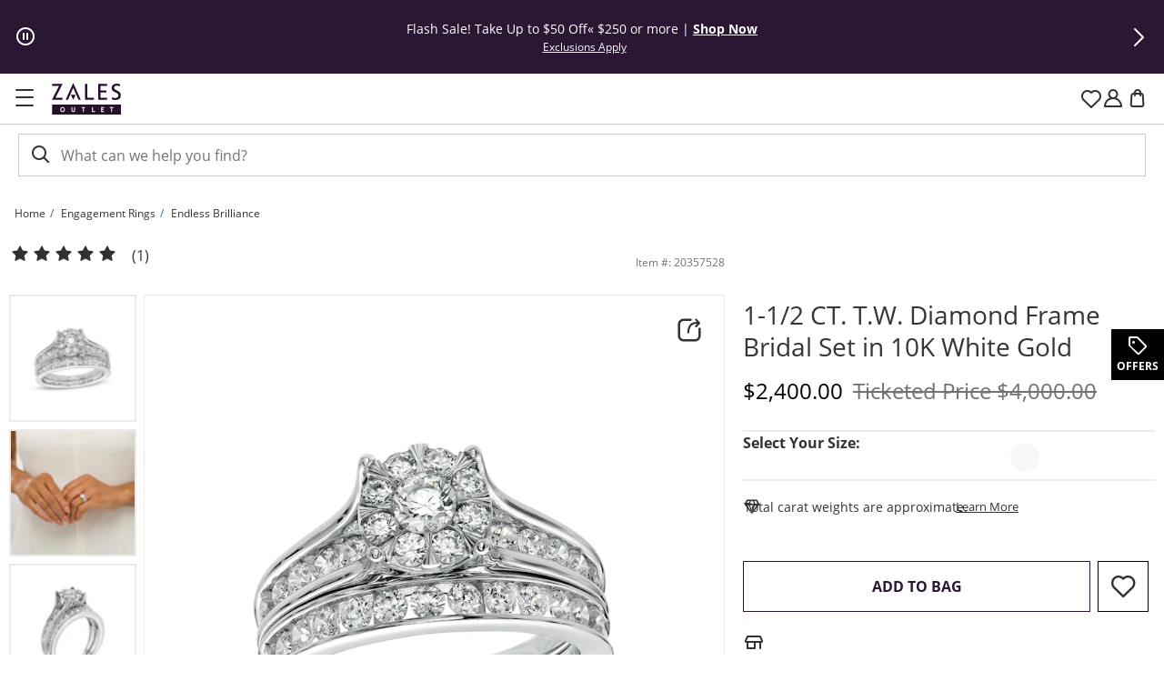

--- FILE ---
content_type: application/javascript
request_url: https://www.zalesoutlet.com/NrV9O3/xnpMn/711HK/CEIr/1iQ9XXbzfcbtSG/RAJUAVAj/E0Rn/CXsqQxE
body_size: 168068
content:
(function(){if(typeof Array.prototype.entries!=='function'){Object.defineProperty(Array.prototype,'entries',{value:function(){var index=0;const array=this;return {next:function(){if(index<array.length){return {value:[index,array[index++]],done:false};}else{return {done:true};}},[Symbol.iterator]:function(){return this;}};},writable:true,configurable:true});}}());(function(){md();TrV();N41();var gG=function(){if(c1["Date"]["now"]&&typeof c1["Date"]["now"]()==='number'){return c1["Math"]["round"](c1["Date"]["now"]()/1000);}else{return c1["Math"]["round"](+new (c1["Date"])()/1000);}};var lU=function(FL,c5){return FL==c5;};var rq=function(){sL=["\x61\x70\x70\x6c\x79","\x66\x72\x6f\x6d\x43\x68\x61\x72\x43\x6f\x64\x65","\x53\x74\x72\x69\x6e\x67","\x63\x68\x61\x72\x43\x6f\x64\x65\x41\x74"];};var PL=function(){Kq=[":\rO\x07=:;","<\t*#E[\b(=*","t!13:0 ]Y\';<7\bF#03-","=~\'=_>6b","*:AF-",".\tAI\"/","3*%1","7-rjc",":8\x00O3\r0!-E","7G=06\t","\x07F!",":>","\b-b%E\"_\x00iU\b(e%2/9\'>}]-\b7t/\"\t}h995j2\f-\b\f~V*5g2\f*2\f~V.5d2\f)\f~Y5o2\f(\b\f~V65k2\f(o\f~Y\x005h2\f)2\f~Y25l2\f.\f~V>5b2\f.\b\fLF5i2\f-2\f~V>5j2\f.o\f~V25w2\f*2\f~Y\f5f2\f-\f~V*5r2\f/2\f~Y>5n2\f*\b\f~YA5g2\f.2\f~YM5m2\f.\b\fLF5o2\f*\f~Y25p2\f.\f~Y5q2\f-\b\f~V.5b2\f)\f~YM5h2\f-o\f~V\"5j2\f.\b\f~YA5d2\f(\f~V65m2\f/\b\fLF5u2\f.\f~Y\b5p2\f-\f~V>5a2\f/\b\f~Y5j2\f*\f~Y\f5g2\f*2\f~V65l2\f(\b\f~Y25n2\f)\f~YA5e2\f.2\fLF5w2\f-o\f~Y.5h2\f(\f~Y5u2\f/\b\f~Y*5q2\f)2\f~V\"5b2\f(2\f~Y5r2\f*\f~YI5s2\f-2\f~Y\f5a2\f.2\fLFe\\\"\t\f2i|L\v+\v$J22=;\rV*\b.t%8U04Rl9\b5b,f& :~Y9,\f\b\b)\r:i2\f\x07b2\"-o}]-\b5z/\"\tMx9$e%28\r>o9\n;\"t%#-2Po98YH>+9\v67\x00fo=\b\x3f)b%!\'i9\n4\v[%2>\t+qM\f \b-b%9\f-<:i2( %2-1;:i2}/)b%!&:i2}\x07b\x00#-\x07|m\b>(e%2o\x3f>o9\n<e%2\v(6\t`,Ly%\x3f)b%9n\"i9\r\v1q\"5522in=\b7z\\\"\t2.iX=\b4&j/\"\r-cF1&j6-3\vbo01&f0-0=\vbo=9&u%2#\b\fo9\n\x002m]\"-\tqH=\b7j\"\r-RX=\b2>m=52\x00i79a\b-`5\v\f-jk>0:4*\"\r\x00KP2!<\n9b*\"-\v\"\x00i9\r4\t)b%\n:9:i.\v:7&K.l98yf20\x00\x07O%7-#o9\b&j##-5=qS4\x004 o2-j]-\b5\x00z/\"j","0>F%","5\r.e","\nS\x07","]\':8",":\rO\b#9:*:/","$/5","B\'(+\t"," 7=T","","20j","Z0\x3f.J\x079","84J%v\x0072*\\\v,7*Q","\n=!","JP\"41#\\_E","8/","*-J##4\'0GS=;+6P","4+8\'FJ","/9\'E[=","46P","8,\'\'FJ+*+0W","<4\rJ\b","S\v,7*Q;0/\r|o","960W$+","19.M]\f<5\tM\r<\r*4","-!","783$","KZ8=r0(84uN*\x40,4;",".\tA\x008-\t,","xK\v!8B#",";<8F","b\n","/","\nJ\n\"3","<+J\x074500kQ=80F",")\rD*","73",":*:!GS\b%<-\t","*,N\r\x07","4/<\x3f\'#E[\f,+","(\x3f\'6|M","$38/\t,46GL","I%","\x0000\b","]\f;5\tZ","2000W=1","W\v04\tL\x07b*<4M","G\r\x00",".F","$\nax\n(4<)O45","\'4=0zw","8b66","$<2kQ,","M\x0072;1",":6IZ)6\rP\n0lZ.3!rr*\x3f53p34\x00","!6>L\bh,.<","\"\t\x3f%AD04W","W:",";7&ZW,+\x40!/38;","-8-\r","&IJ","P\x00)","C","&4)\x00F5","P4>1&Z[\v:","&74V$+","\x3f6+&\'LQ\'","\'58W3%2:,NW\n$","1\x07\t\f8","8-JW,","1-wZ:","Y","2L[","Y=.s!>*,MM;0)L","\b)|","B5\r<9\'L",";|\t","95","+-!#D}-<","7)\r301","**P","D\x072;:7\\=0/\ta\r\x07\"","i6Q rw(bw]oAwiRDJ6(`","5",",6",")\tQ\t\"(1;1","==#Z}-<","E<\x3f\'GZ","7KM","78J%400EW\v:06P","p\r\'>2<%\x40JX5,\v-","\"8;0,","\"/7;%","$]R<+J\v2*","!-\\_\n\tB 8!\t","2(:)M","P\x00","\x078>*+LJ","\t&!\'FM&7*","Dj\n+",";0/","I49\x077!oIK\f&\x3f0\x00O","M\n*=6","6<$\\u0","8/",">+\t0",";A4(",",-t\rH\r","#\'FZ;","\x00%(","0)\b)40M}\':,Q2\"","\v56","/K<>L\f0/GJi<H!{:705ML","9m)2)\nmp<\v;f&4","640MZ9;+8a7>","\rW","-#O","\vQ%>\b","++8F","\rf","0","\t52\r04A]:","*<$A]=06","-=+NJ","1)6W","<4=-F[6<4;\tQ7#-=0","G\v31!6D[.(5","\x4086x","=:*,L[\x00\x3f","F#>,\x3f*46M"," \'2;-\\W\'/\tM","#\x00","\r\x07a","\b\x3f<\x3f2\'[","\x3fu:\x00= .IJ-","2\x0020%IRX*8-KD%/\t3%6","]$)5\tW","1/","W\f\x3f","[J;<\tA35>8,4!CW.!F\x0784","0(4/M","y-X]B","+<\bV\x07","02\x000+OV\f",":","0S\x07","4:AS\r$y:\rO\bS\"/\r=>b[W,y<\x405>\b","::\'","\r#:;*ZQ ,4","\fIH.8-Q",";2+GP","-","5P5$5*<-FM","28wR","W\x07$(","\x0745V","-)","3)0 LL\x3f<+3P\x078+37F]","/\t-!","\x00!>\r500",".|m7","",".\rW\r#,01[W\'\v<V\b\x07","B","P\"279+\\G!87\vF","\':\x00+0\rN","0MM\b&7*\t","0+%\vFx >1",";7)AJ *0J\b%\"64,O[","!,","\b))\x00F4(\b\t* 2n[=,+\t","XK\v","7D\f\x07<:;","B9=","","O[\f\f!-\tM>5",".9#\\X;4","=<\x00F%>570.L","#>194MZ79-0M","M )","1MJ9=-+A\x074","2:0:gX","\x07ZL;y<W2/02bG\\<*:\rW\r\x3f{\x07;,1","16ZW.","52.9#Qp$<","27;;6q","310AH;,T!+\t:","b_(yS\b%{<2 %W","8","#\'Z","\x3f4"," ,CP>7","\nV\n%20","8S\b2:7:,\x07T\x3f8*Q\r%",";<B",">5\t /J[\n","S5.*","$1i","\x3f7",":-<\rO79<,e_ ),\x00B>5","]\'-0V","-U\b","41\x40","n"];};var Uq=function(RN,wL){return RN-wL;};var TN=function(OG){try{if(OG!=null&&!c1["isNaN"](OG)){var wF=c1["parseFloat"](OG);if(!c1["isNaN"](wF)){return wF["toFixed"](2);}}}catch(VB){}return -1;};var cG=function(cq,SU){return cq%SU;};var FY=function gs(Ut,mL){var As=gs;while(Ut!=FP){switch(Ut){case w0:{var Wz=zB[DG];Ut-=NT;var UN=Iz;while(QY(UN,Wz.length)){var zl=Bh(Wz,UN);var jt=Bh(jY.SV,T5++);AG+=xF(fV,[CL(l5(Nt(zl),Nt(jt)),l5(zl,jt))]);UN++;}}break;case zM:{for(var xG=Iz;QY(xG,Jv.length);xG++){var Sv=Bh(Jv,xG);var rh=Bh(p2.RX,WN++);jh+=xF(fV,[CL(Nt(CL(Sv,rh)),l5(Sv,rh))]);}return jh;}break;case XP:{var VG=Eh([],[]);var QU=Kq[gz];var cY=Uq(QU.length,bW);Ut=hd;}break;case c0:{while(d5(bF,Iz)){if(CU(Zt[Gt[dB]],c1[Gt[bW]])&&lq(Zt,wl[Gt[Iz]])){if(lU(wl,I2)){EB+=xF(fV,[zh]);}return EB;}if(YN(Zt[Gt[dB]],c1[Gt[bW]])){var Vh=hN[wl[Zt[Iz]][Iz]];var SL=gs.apply(null,[PE,[Eh(zh,DW[Uq(DW.length,bW)]),bF,Vh,Zt[bW]]]);EB+=SL;Zt=Zt[Iz];bF-=CF(mM,[SL]);}else if(YN(wl[Zt][Gt[dB]],c1[Gt[bW]])){var Vh=hN[wl[Zt][Iz]];var SL=gs(PE,[Eh(zh,DW[Uq(DW.length,bW)]),bF,Vh,Iz]);EB+=SL;bF-=CF(mM,[SL]);}else{EB+=xF(fV,[zh]);zh+=wl[Zt];--bF;};++Zt;}Ut=Hd;}break;case q3:{while(d5(At,Iz)){if(CU(TG[DN[dB]],c1[DN[bW]])&&lq(TG,ON[DN[Iz]])){if(lU(ON,xB)){YL+=xF(fV,[k5]);}return YL;}if(YN(TG[DN[dB]],c1[DN[bW]])){var CN=sN[ON[TG[Iz]][Iz]];var jz=gs.call(null,zj,[Eh(k5,DW[Uq(DW.length,bW)]),TG[bW],CN,At,Th(Th([]))]);YL+=jz;TG=TG[Iz];At-=CF(kM,[jz]);}else if(YN(ON[TG][DN[dB]],c1[DN[bW]])){var CN=sN[ON[TG][Iz]];var jz=gs(zj,[Eh(k5,DW[Uq(DW.length,bW)]),Iz,CN,At,Vv]);YL+=jz;At-=CF(kM,[jz]);}else{YL+=xF(fV,[k5]);k5+=ON[TG];--At;};++TG;}Ut-=JO;}break;case VE:{cB=Uq(mB,DW[Uq(DW.length,bW)]);Ut=VX;}break;case m0:{return YL;}break;case Nd:{return I5;}break;case FV:{Ut+=DT;hN=[[pz(f5),QG,pz(KN),jN,pz(ph),vt],[],[jN,pz(KN),ph],[Vl,pz(nG),pz(EN)]];}break;case bP:{Ut-=jE;for(var vY=Iz;QY(vY,Sl[rl[Iz]]);++vY){KG()[Sl[vY]]=Th(Uq(vY,nG))?function(){RF=[];gs.call(this,RR,[Sl]);return '';}:function(){var Yt=Sl[vY];var dN=KG()[Yt];return function(kG,ls,LW,sW){if(YN(arguments.length,Iz)){return dN;}var LY=gs(ZE,[vt,ls,LW,sW]);KG()[Yt]=function(){return LY;};return LY;};}();}}break;case RR:{Ut+=Ej;var Sl=mL[sj];}break;case EE:{Ut+=k0;return xF(zO,[VG]);}break;case G4:{return AG;}break;case G3:{var nl=mL[sj];Ut+=L0;var wU=mL[JO];var qB=mL[PE];var m5=mL[D3];var jh=Eh([],[]);var WN=cG(Uq(qB,DW[Uq(DW.length,bW)]),Ol);var Jv=lz[m5];}break;case Hd:{Ut=FP;return EB;}break;case GE:{var Al=mL[sj];jY=function(BU,IF){return gs.apply(this,[Ud,arguments]);};return BW(Al);}break;case GV:{Ut-=VM;var YL=Eh([],[]);k5=Uq(Eq,DW[Uq(DW.length,bW)]);}break;case VX:{while(d5(qN,Iz)){if(CU(Jt[rl[dB]],c1[rl[bW]])&&lq(Jt,HB[rl[Iz]])){if(lU(HB,RF)){I5+=xF(fV,[cB]);}return I5;}if(YN(Jt[rl[dB]],c1[rl[bW]])){var kE=IG[HB[Jt[Iz]][Iz]];var sY=gs(ZE,[kE,Eh(cB,DW[Uq(DW.length,bW)]),Jt[bW],qN]);I5+=sY;Jt=Jt[Iz];qN-=CF(fE,[sY]);}else if(YN(HB[Jt][rl[dB]],c1[rl[bW]])){var kE=IG[HB[Jt][Iz]];var sY=gs.call(null,ZE,[kE,Eh(cB,DW[Uq(DW.length,bW)]),Iz,qN]);I5+=sY;qN-=CF(fE,[sY]);}else{I5+=xF(fV,[cB]);cB+=HB[Jt];--qN;};++Jt;}Ut+=Jj;}break;case JR:{Ut=FP;return [[pz(Ol),KY,pz(bW)],[],[pz(EN),KY,pz(bW)],[RU,pz(dB),vt]];}break;case hd:{Ut-=kX;while(lq(cY,Iz)){var FB=cG(Uq(Eh(cY,X5),DW[Uq(DW.length,bW)]),ID.length);var xD=Bh(QU,cY);var nW=Bh(ID,FB);VG+=xF(fV,[CL(l5(Nt(xD),Nt(nW)),l5(xD,nW))]);cY--;}}break;case ZE:{Ut+=Yj;var HB=mL[sj];var mB=mL[JO];var Jt=mL[PE];var qN=mL[D3];if(YN(typeof HB,rl[vt])){HB=RF;}var I5=Eh([],[]);}break;case LR:{Ut=FP;I2=[pz(vt),pz(Rl),vt,Iz,QG,vt,vt,pz(Lt),pz(UY),lL,pz(f5),jN,pz(RU),pz(Vv),pz(GG),RU,pz(UY),bB,jN,pz(PU),pz(Lt),nG,pz(QG),GG,pz(L5),nG,Ov,pz(nG),pz(TY),pz(RU),zN,bW,pz(KN),Tz,KB,pz(vt),pz(ZG),Fz,pz(dB),dB,vt,pz(nz),zN,PU,dB,pz(Ol),Iz,Ol,pz(Ol),Iz,pz(zN),tN,KY,Lt,pz(pW),W5,Iz,QG,pz(zN),f5,pz(QG),Iz,nG,pz(Vv),Qt,QG,PU,pz(nz),Fz,pz(RU),[dB],pz(UY),PB,pz(bW),ph,pz(PU),pz(dB),Lt,pz(fY),mt,bW,pz(jN),jN,pz(f5),PU,pz(PU),nG,KY,pz(x2),tq,pz(GG),EN,pz(RU),Lt,KY,pz(bW),pz(x2),JY,pz(dB),[dB],pz(Dt),rY,vt,pz(OW),dq,vt,ph,pz(QG),EN,Iz,QG,dB,Iz,dB,EN,Rl,pz(JY),Iz,dB,Fz,pz(mG),pz(KN),Lt,kz,pz(vt),pz(bB),mG,EN,[Iz],pz(OW),dF,EN,pz(Ol),GG,pz(mt),Mq,bW,ph,pz(x2),lL,dB,pz(vt),Lt,pz(QG),pz(ph),bW,pz(bB),wq,pz(wq),Lt,pz(Fz),pz(vt),nG,pz(dB),EN,pz(hD),KN,PU,vt,pz(bW),vt,pz(KN),KN,Lt,pz(Tz),nU,pz(ph),vt,pz(KN),KY,pz(dB),Ol,pz(Vl),jN,pz(jN),dB,vt,Tz,GG,pz(RU),pz(Tz),pz(ph),PU,vt,pz(Lt),pz(bW),pz(Fq),EG,dB,pz(AN),EG,pz(NY),Vv,KY,pz(RU),W5,Lt,pz(nG),pz(nz),EN,nG,pz(zN),Iz,KY,GG,pz(Tz),r2,pz(EN),KN,pz(nG),pz(Lt),hU,pz(ph),pz(KN),f5,pz(Rl),nG,pz(GG),dB,ph,pz(hL),fB,jN,pz(jN),pz(Lt),pz(vt),bW,pz(jN),KN,dB,[vt],pz(hD),NY,Iz,pz(vt),vt,Iz,nU,Fz,KY,pz(EN),pz(EN),pz(Vz),Vv,[Iz],pz(Fz),pz(vt),pz(UY),ph,pz(vt),Vl,pz(PU),nG,pz(Fz),pz(vt),KN,bW,pz(ph),vt,pz(QG),Iz,hD,pz(YB),pz(Rl),Rl,pz(PU),pz(KN),[vt],GG,ph,Ol,pz(vt),pz(Rl),pz(EN),PB,dB,Iz,dB,GG,Iz,pz(Ol),pz(Lt),Lt,vt,pz(vt),EN,ph,pz(UB),D2,KN,pz(KN),nG,KY,pz(bW),vt,Iz,GG,pz(QG),GG,Iz,ph];}break;case F3:{if(YN(typeof wl,Gt[vt])){wl=I2;}var EB=Eh([],[]);zh=Uq(PY,DW[Uq(DW.length,bW)]);Ut-=wj;}break;case zj:{var Eq=mL[sj];var TG=mL[JO];var ON=mL[PE];var At=mL[D3];var CY=mL[G3];if(YN(typeof ON,DN[vt])){ON=xB;}Ut=GV;}break;case PE:{var PY=mL[sj];var bF=mL[JO];var wl=mL[PE];var Zt=mL[D3];Ut=F3;}break;case Ud:{var MU=mL[sj];var DG=mL[JO];var AG=Eh([],[]);Ut=w0;var T5=cG(Uq(MU,DW[Uq(DW.length,bW)]),W5);}break;case zI:{Ut+=gV;var gz=mL[sj];var ZB=mL[JO];var X5=mL[PE];var ID=Kq[Qz];}break;case SR:{Ut+=qR;RF=[pz(dB),f5,dB,pz(vt),pz(RU),dB,GG,Iz,pz(Oz),bU,pz(bW),pz(ph),bW,pz(bW),Rl,bW,pz(r2),jN,GG,KN,pz(PU),Iz,RU,pz(KN),QG,f5,Iz,pz(Fq),Yl,ph,bW,vt,pz(Yl),f5,QG,bW,[Iz],pz(dB),pz(GG),pz(bW),pz(Vz),nG,pz(EN),fB,pz(Rl),f5,pz(fB),hU,KN,pz(nz),[vt],pz(Rl),pz(Lt),f5,[dB],dB,pz(KN),QG,nz,Iz,QG,pz(EG),Ov,pz(bW),Iz,pz(nG),pz(dB),KN,[dB],pz(dB),f5,pz(G2),G2,Iz,pz(dB),pz(nG),pz(Lt),jN,pz(bW),pz(f5),pz(KY),kz,pz(L5),Ov,pz(EN),bW,pz(EN),QG,pz(ph),pz(Rl),Ol,Iz,[Iz],dB,EN,pz(Rl),pz(QG),Ol,pz(Ol),pz(Lt),Lt,vt,pz(vt),EN,ph,pz(hU),ph,pz(Lt),QG,pz(Lt),pz(dB),pz(Fz),pz(vt),nG,pz(dB),EN,pz(NY),Qt,f5,pz(NY),Vz,RU,pz(PU),EN,pz(f5),vt,f5,pz(GG),GG,Iz,[Iz],pz(UY),nU,pz(ph),vt,pz(KN),KY,pz(dB),ph,pz(EN),nG,nG,pz(KN),bW,GG,Fz,pz(jN),pz(Fz),pz(vt),pz(UY),ph,Ol,f5,nG,pz(Ol),EN,vt,kz,pz(QG),PU,pz(ph),pz(dB),KN,pz(x2),tN,Qt,nG,pz(nG),QG,pz(KN),jN,pz(ph),vt,pz(nz),pz(dB),pz(Ol),pz(dB),Lt,pz(QG),EN,Lt,f5,pz(QG),pz(Rl),jN,pz(f5),pz(hD),tN,pz(Lt),PU,pz(PU),nG,KY,dB,pz(vt),pz(EN),KN,pz(Fz),KN,pz(nU),r2,pz(jN),pz(QG),PU,dB,Lt,pz(KN),jN,pz(x2),Mq,pz(nG),Fz,pz(EG),pW,QG,pz(Ol),PU,pz(Lt),QG,pz(dF),GG,tN,[vt],ph,pz(bW),pz(f5),pz(bW),pz(Tz),pz(Qt),x5,KY,Fz,pz(mt),wq,f5,Iz,pz(Rl),QG,pz(Yl),KN,pz(KN),nG,KY,Ol,pz(AN),Nh,pz(KN),nz,pz(KN),pz(kz),pz(n2),pz(ph),RU,pz(Rl),vt,QG,dB,pz(jN),KN,pz(zN),f5,pz(nG),pz(Lt),vt,pz(dB),f5,pz(Qt),pW,pz(KY),pz(KY),dB,GG,ph,pz(KY),ph,vt,pz(Lt),KY,pz(EN),Rl,pz(PU),pz(nz),Yl,pz(EN),PB,pz(dB),pz(ph),pz(nG),pz(dB),bW,RU];}break;}}};var QB=function(){rl=["\x6c\x65\x6e\x67\x74\x68","\x41\x72\x72\x61\x79","\x63\x6f\x6e\x73\x74\x72\x75\x63\x74\x6f\x72","\x6e\x75\x6d\x62\x65\x72"];};var Lv=function FD(FW,RD){'use strict';var KU=FD;switch(FW){case tj:{var Oq=RD[sj];DW.push(U2);var LG;return LG=CF(Mj,[J2()[ss(Vv)](CB,zs),Oq]),DW.pop(),LG;}break;case G:{return this;}break;case G3:{return this;}break;case ZE:{var zL;DW.push(qW);return zL=KG()[QN(Lt)](Z5,jU,wW,Fz),DW.pop(),zL;}break;case KM:{var kY=RD[sj];DW.push(gL);var bz=c1[NG()[H5(nG)].call(null,L5,G2,m2)](kY);var Ll=[];for(var bD in bz)Ll[J2()[ss(KY)](p1,bU)](bD);Ll[AL()[IL(LN)](mH,Ez,ZG,jv)]();var rG;return rG=function UD(){DW.push(C2);for(;Ll[J2()[ss(Iz)].apply(null,[Ft,BD])];){var TW=Ll[CU(typeof AL()[IL(Wt)],Eh('',[][[]]))?AL()[IL(EG)].call(null,bR,Th(Th([])),bB,Mt):AL()[IL(ph)].apply(null,[dL,Sh,sq,Mq])]();if(Bs(TW,bz)){var Wh;return UD[tt()[gN(bW)].call(null,ph,Fq,NY,nz,vl,Hs)]=TW,UD[YN(typeof QE()[Cs(Wt)],Eh([],[][[]]))?QE()[Cs(Rl)].apply(null,[Iz,OW,PU,lB]):QE()[Cs(Nh)](Yl,Qt,Zs,ml)]=Th(bW),DW.pop(),Wh=UD,Wh;}}UD[QE()[Cs(Nh)].apply(null,[KB,Th(Th(Iz)),Zs,ml])]=Th(Iz);var Az;return DW.pop(),Az=UD,Az;},DW.pop(),rG;}break;case PE:{DW.push(Rt);this[QE()[Cs(Nh)].apply(null,[rY,Ez,fU,ml])]=Th(Iz);var gt=this[CU(typeof GY()[En(KB)],Eh(AL()[IL(dB)](Hk,AN,JY,x2),[][[]]))?GY()[En(QG)].call(null,qk,mf,Dk,Ol,cg):GY()[En(PU)](Ln,Lr,kz,Ib,Rl)][Iz][KG()[QN(KY)](n2,MZ,Oz,Ol)];if(YN(J2()[ss(tN)](xb,Mt),gt[AL()[IL(fB)](YJ,EN,Qt,PU)]))throw gt[CU(typeof J2()[ss(O7)],'undefined')?J2()[ss(Tz)](d6,Bw):J2()[ss(RU)](n9,dg)];var Bc;return Bc=this[QE()[Cs(Z5)].apply(null,[Th(Iz),vt,Wr,Yl])],DW.pop(),Bc;}break;case qX:{var sw=RD[sj];var nJ=RD[JO];var z7;var OC;var Cn;DW.push(p8);var Hr;var ZK=GY()[En(Rl)](Q0,X8,O7,bW,GJ);var bA=sw[YN(typeof J2()[ss(GG)],Eh('',[][[]]))?J2()[ss(RU)](gp,xk):J2()[ss(KN)](Q3,qb)](ZK);for(Hr=Iz;QY(Hr,bA[J2()[ss(Iz)](n4,BD)]);Hr++){z7=cG(CL(Gr(nJ,Cw[vt]),Cw[KY]),bA[CU(typeof J2()[ss(Ol)],Eh([],[][[]]))?J2()[ss(Iz)](n4,BD):J2()[ss(RU)].call(null,Yp,dg)]);nJ*=Cw[Lt];nJ&=Cw[PU];nJ+=Cw[nG];nJ&=Cw[Ol];OC=cG(CL(Gr(nJ,PU),DO[QE()[Cs(PB)](Ez,Vz,I7,QG)]()),bA[J2()[ss(Iz)].apply(null,[n4,BD])]);nJ*=Cw[Lt];nJ&=Cw[PU];nJ+=DO[bn()[Cb(Rl)].apply(null,[B9,KB,NR,nG])]();nJ&=Cw[Ol];Cn=bA[z7];bA[z7]=bA[OC];bA[OC]=Cn;}var F7;return F7=bA[KG()[QN(vt)](Cr,TP,vk,Rl)](ZK),DW.pop(),F7;}break;case Z1:{var nC=RD[sj];DW.push(W8);if(CU(typeof nC,YN(typeof NG()[H5(ph)],'undefined')?NG()[H5(kz)].apply(null,[Zb,YB,Ob]):NG()[H5(QG)](dg,nU,wJ))){var vp;return vp=YN(typeof AL()[IL(Iz)],'undefined')?AL()[IL(ph)](Lk,Iz,ng,x2):AL()[IL(dB)].apply(null,[BA,nU,JY,UY]),DW.pop(),vp;}var V9;return V9=nC[YN(typeof bn()[Cb(KY)],'undefined')?bn()[Cb(jN)](Yc,W5,Df,nz):bn()[Cb(Lt)](rb,GJ,bk,Lt)](new (c1[J2()[ss(jv)](f8,Ek)])(YN(typeof J2()[ss(W5)],'undefined')?J2()[ss(RU)](ng,Cp):J2()[ss(x5)](M8,Cr),NG()[H5(AN)].apply(null,[mt,zN,qA])),QE()[Cs(D2)].apply(null,[Yg,mG,CA,k6]))[bn()[Cb(Lt)](rb,EN,bk,Lt)](new (c1[YN(typeof J2()[ss(Nh)],Eh('',[][[]]))?J2()[ss(RU)](F6,q7):J2()[ss(jv)](f8,Ek)])(NG()[H5(Oz)](Z5,Th(Iz),c8),NG()[H5(AN)].call(null,mt,AN,qA)),CU(typeof AL()[IL(Vz)],Eh('',[][[]]))?AL()[IL(G2)](sp,dq,Fb,Th(Th({}))):AL()[IL(ph)](wZ,Th(Th({})),MJ,tN))[bn()[Cb(Lt)](rb,Tz,bk,Lt)](new (c1[J2()[ss(jv)].apply(null,[f8,Ek])])(J2()[ss(B7)](Kp,mZ),CU(typeof NG()[H5(Tz)],'undefined')?NG()[H5(AN)](mt,JK,qA):NG()[H5(kz)].call(null,hk,nU,mG)),bn()[Cb(Ol)].call(null,pf,B7,nZ,dB))[YN(typeof bn()[Cb(zN)],Eh([],[][[]]))?bn()[Cb(jN)].call(null,OK,n2,Nk,PJ):bn()[Cb(Lt)].apply(null,[rb,Oz,bk,Lt])](new (c1[YN(typeof J2()[ss(NY)],Eh([],[][[]]))?J2()[ss(RU)](f6,Gn):J2()[ss(jv)](f8,Ek)])(QE()[Cs(d9)](vZ,EN,EZ,Rc),CU(typeof NG()[H5(L5)],Eh('',[][[]]))?NG()[H5(AN)].apply(null,[mt,rk,qA]):NG()[H5(kz)](zf,UB,Dr)),QE()[Cs(jv)].call(null,UB,Dk,Md,fY))[bn()[Cb(Lt)](rb,Z5,bk,Lt)](new (c1[J2()[ss(jv)].apply(null,[f8,Ek])])(AL()[IL(bU)](Xg,dB,mZ,Ol),NG()[H5(AN)].call(null,mt,G2,qA)),NG()[H5(G2)](Vv,dn,F8))[bn()[Cb(Lt)](rb,O7,bk,Lt)](new (c1[J2()[ss(jv)].call(null,f8,Ek)])(CU(typeof AL()[IL(Vz)],Eh([],[][[]]))?AL()[IL(Mt)].call(null,b8,D2,Lc,Yl):AL()[IL(ph)](Jn,Th(Th(bW)),GK,Th(Th(bW))),NG()[H5(AN)].apply(null,[mt,rg,qA])),J2()[ss(TY)](f7,p9))[bn()[Cb(Lt)].apply(null,[rb,ph,bk,Lt])](new (c1[J2()[ss(jv)](f8,Ek)])(NG()[H5(bU)].apply(null,[Lt,x2,Kw]),NG()[H5(AN)].apply(null,[mt,lL,qA])),YN(typeof J2()[ss(TY)],Eh('',[][[]]))?J2()[ss(RU)].call(null,wZ,Ck):J2()[ss(Rc)](IZ,ZG))[bn()[Cb(Lt)].apply(null,[rb,d9,bk,Lt])](new (c1[J2()[ss(jv)].call(null,f8,Ek)])(J2()[ss(Yg)](Sg,Fq),YN(typeof NG()[H5(KY)],Eh('',[][[]]))?NG()[H5(kz)](HA,Tz,gC):NG()[H5(AN)].apply(null,[mt,Th(bW),qA])),NG()[H5(Mt)](B9,Mq,Hf))[CU(typeof QE()[Cs(Yl)],'undefined')?QE()[Cs(L5)](UY,Mq,tZ,b6):QE()[Cs(Rl)].call(null,Rl,Mt,Mt,rC)](Iz,Mc),DW.pop(),V9;}break;case MX:{var wg=RD[sj];var v9=RD[JO];var pg;DW.push(LZ);return pg=Eh(c1[YN(typeof AL()[IL(EN)],'undefined')?AL()[IL(ph)](Qn,KN,qg,Ez):AL()[IL(KY)].apply(null,[OZ,KN,zb,JK])][bn()[Cb(EN)](zw,Ol,rJ,ph)](l8(c1[AL()[IL(KY)].call(null,OZ,fB,zb,bU)][AL()[IL(L5)](fC,Z5,Mt,jN)](),Eh(Uq(v9,wg),Cw[dB]))),wg),DW.pop(),pg;}break;case Nj:{var lr=RD[sj];DW.push(HZ);var fb=new (c1[QE()[Cs(TY)](Th(Th(Iz)),vl,pk,I8)])();var AK=fb[J2()[ss(bB)](Yk,Kw)](lr);var Eb=YN(typeof AL()[IL(ph)],'undefined')?AL()[IL(ph)].apply(null,[ww,vl,Mb,PU]):AL()[IL(dB)](C2,Vl,JY,Th([]));AK[QE()[Cs(EG)](Th(Th(Iz)),EG,Wp,Fz)](function(qr){DW.push(K6);Eb+=c1[QE()[Cs(QG)].apply(null,[Sh,O7,m1,Tz])][CU(typeof NG()[H5(ZG)],'undefined')?NG()[H5(zN)](Sh,wq,Q0):NG()[H5(kz)](Qg,O7,AZ)](qr);DW.pop();});var Xw;return Xw=c1[YN(typeof AL()[IL(Ov)],Eh([],[][[]]))?AL()[IL(ph)](P9,Z5,fw,Th(Iz)):AL()[IL(zN)].call(null,DX,nG,Lt,dq)](Eb),DW.pop(),Xw;}break;case sj:{var N6;DW.push(dq);return N6=new (c1[NG()[H5(jv)].call(null,vr,f5,gb)])()[QE()[Cs(Rc)](Th({}),EN,PA,vr)](),DW.pop(),N6;}break;case zj:{DW.push(jp);var AC=[QE()[Cs(Cr)](KN,EN,Pb,ZG),J2()[ss(Dk)](K9,tk),NG()[H5(Rc)].call(null,LA,mt,Y9),AL()[IL(B7)](N4,Vz,wq,B7),AL()[IL(TY)].call(null,gD,Th([]),b9,bU),J2()[ss(Hb)].call(null,MO,f5),NG()[H5(Yg)](Mb,AN,W0),tt()[gN(Lt)].call(null,KN,KB,RU,fB,Yg,cw),tt()[gN(Ol)](QG,jv,Pw,Th({}),Th({}),Yr),QE()[Cs(wq)].call(null,TY,ZG,Mn,X8),bn()[Cb(GG)].call(null,JY,qb,m9,hU),QE()[Cs(ZG)].call(null,Z5,Dt,ZP,On),AL()[IL(Rc)](Gn,r2,P6,kz),AL()[IL(Yg)].call(null,Mf,O7,KY,UB),AL()[IL(Cr)](tf,GG,gn,Fq),tt()[gN(EN)](QG,hU,wZ,Sh,qb,hA),YN(typeof J2()[ss(zN)],Eh([],[][[]]))?J2()[ss(RU)].apply(null,[l6,zs]):J2()[ss(UB)](PM,np),GY()[En(nz)].call(null,Ob,Lk,NY,kz,dF),J2()[ss(Ez)](WK,Sc),YN(typeof QE()[Cs(ZG)],'undefined')?QE()[Cs(Rl)](Th([]),tq,hL,kD):QE()[Cs(JY)].call(null,OW,Ol,X9,Fn),AL()[IL(wq)](CR,dF,GG,Dt),CU(typeof J2()[ss(zN)],Eh('',[][[]]))?J2()[ss(Mq)](v4,Zp):J2()[ss(RU)](BJ,q9),AL()[IL(ZG)](p1,YB,c7,Oz),CU(typeof NG()[H5(Z5)],Eh([],[][[]]))?NG()[H5(Cr)](JY,KY,f0):NG()[H5(kz)].apply(null,[BC,cg,G9]),QE()[Cs(dF)](rY,Ez,lE,tN),AL()[IL(JY)](Uf,Dk,Rl,zs),NG()[H5(wq)].apply(null,[x8,PB,kC])];if(lU(typeof c1[J2()[ss(dF)].apply(null,[RO,KB])][AL()[IL(dF)].call(null,XT,Fq,g6,fY)],NG()[H5(Ol)].call(null,wq,Th(Th({})),t3))){var g7;return DW.pop(),g7=null,g7;}var L9=AC[CU(typeof J2()[ss(B7)],Eh([],[][[]]))?J2()[ss(Iz)].call(null,Sg,BD):J2()[ss(RU)].apply(null,[RA,sC])];var wn=AL()[IL(dB)].call(null,mb,Th(Th([])),JY,Th(Iz));for(var LJ=Cw[ph];QY(LJ,L9);LJ++){var rr=AC[LJ];if(CU(c1[J2()[ss(dF)](RO,KB)][AL()[IL(dF)].apply(null,[XT,jv,g6,Ol])][rr],undefined)){wn=AL()[IL(dB)](mb,Th(Th([])),JY,Dt)[NG()[H5(Fz)].apply(null,[zN,jv,Q])](wn,AL()[IL(bB)].apply(null,[wS,QG,p9,Th(Th([]))]))[CU(typeof NG()[H5(Rl)],Eh('',[][[]]))?NG()[H5(Fz)].apply(null,[zN,tq,Q]):NG()[H5(kz)].call(null,vb,Th(Th({})),SC)](LJ);}}var kk;return DW.pop(),kk=wn,kk;}break;}};var RJ=function(C9){if(C9===undefined||C9==null){return 0;}var Er=C9["replace"](/[\w\s]/gi,'');return Er["length"];};var Bs=function(K7,hZ){return K7 in hZ;};var UZ=function(){return RZ.apply(this,[zO,arguments]);};var SM,sj,vj,PE,wj,nd,JO,D3,HR,G3,KM;var Y6=function(){return xF.apply(this,[gT,arguments]);};var Ab=function(Rn){var hC='';for(var xf=0;xf<Rn["length"];xf++){hC+=Rn[xf]["toString"](16)["length"]===2?Rn[xf]["toString"](16):"0"["concat"](Rn[xf]["toString"](16));}return hC;};var CU=function(Jk,Vc){return Jk!==Vc;};var RZ=function ff(qf,h9){var fk=ff;do{switch(qf){case DE:{var VJ=cG(Uq(Pp,DW[Uq(DW.length,bW)]),nG);var M9=zA[QC];var gw=Iz;while(QY(gw,M9.length)){var Pc=Bh(M9,gw);var hg=Bh(P7.YR,VJ++);AD+=xF(fV,[CL(Nt(CL(Pc,hg)),l5(Pc,hg))]);gw++;}qf-=AS;}break;case Y:{if(QY(B8,N9.length)){do{AL()[N9[B8]]=Th(Uq(B8,ph))?function(){return CF.apply(this,[G,arguments]);}:function(){var Vk=N9[B8];return function(AA,Ow,dJ,dr){var BZ=P7.apply(null,[AA,d9,dJ,Th(bW)]);AL()[Vk]=function(){return BZ;};return BZ;};}();++B8;}while(QY(B8,N9.length));}qf=Oj;}break;case x4:{qf+=dS;var Uc=lz[cn];}break;case pM:{while(QY(ZC,J7.length)){QE()[J7[ZC]]=Th(Uq(ZC,Rl))?function(){return CF.apply(this,[VP,arguments]);}:function(){var Fr=J7[ZC];return function(mn,j7,D7,Db){var T7=p2(NY,dn,D7,Db);QE()[Fr]=function(){return T7;};return T7;};}();++ZC;}qf=Oj;}break;case WP:{return xg;}break;case nM:{qf=Oj;for(var rD=Uq(Uc.length,bW);lq(rD,Iz);rD--){var hJ=cG(Uq(Eh(rD,n7),DW[Uq(DW.length,bW)]),cZ.length);var jA=Bh(Uc,rD);var Op=Bh(cZ,hJ);Nw+=xF(fV,[CL(Nt(CL(jA,Op)),l5(jA,Op))]);}return ff(B,[Nw]);}break;case HI:{qf=Oj;return AD;}break;case wd:{DW.pop();qf+=lM;}break;case B:{var WA=h9[sj];p2=function(lJ,cJ,Sn,Xf){return FY.apply(this,[G3,arguments]);};return NC(WA);}break;case fE:{Dn=[QG,Iz,pz(vt),vt,dB,EN,pz(AN),Vl,Iz,pz(nG),QG,pz(KB),zN,f5,pz(QG),Iz,nG,pz(nz),bB,pz(RU),W5,pz(Hb),Dk,pz(GG),pz(ph),zN,pz(RU),pz(LN),pz(Vz),W5,pz(bW),bW,d9,PU,pz(rY),Iz,bU,pz(ph),pz(Yl),nU,pz(dB),pz(nG),ph,pz(Lt),pz(jN),QG,KY,zN,pz(KN),QG,pz(Ol),f5,dB,KY,pz(dB),pz(GG),pz(bW),EN,PU,pz(nG),pz(ZG),Rl,pz(ph),EN,pz(zN),KY,nG,GG,pz(vt),pz(W5),Qt,EN,pz(ln),B7,ph,KY,pz(f5),dB,EN,pz(nG),pz(Rl),QG,dB,pz(f5),pz(bB),Nh,pz(RU),dB,pz(EN),pz(ph),f5,pz(QG),pz(Rl),jN,pz(f5),pz(hU),jN,PU,pz(ph),pz(dB),KN,pz(KB),pz(vt),pz(KY),RU,Iz,pz(Rl),pz(dB),pz(Rl),pz(hD),O7,pz(QG),[Iz],pz(bW),vt,vt,pz(Lt),pz(nz),KN,jN,pz(RU),pz(JY),dB,dB,bW,Lt,PU,f5,pz(Lt),pz(EN),KN,[vt],pz(Mq),PU,Yg,pz(dB),f5,pz(x2),nG,hU,n2,RU,pz(bW),KY,pz(f5),nG,KY,pz(fB),Fz,ph,pz(Ol),EN,PU,pz(rY),bU,pz(bU),bU,pz(G2),Iz,pz(nG),B7,KB,pz(mt),bU,Fz,pz(Mq),cg,pz(Dt),Dk,pz(x2),hU,pz(KB),B7,pz(bW),jN,pz(QG),jN,pz(EN),QG,pz(KN),pz(bB),JY,RU,pz(EN),bW,pz(nG),bW,pz(dB),bW,Fz,pz(Mq),TY,pz(bW),nU,f5,pz(nG),Iz,pz(Fq),UY,pz(UY),Vl,dB,ph,pz(bW),pz(hD),Vl,pz(nG),pz(EN),pz(Ol),pz(PB),pz(bW),pz(KN),hL,pz(hL),Ol,Iz,Tz,RU,pz(bW),pz(PU),vt,nG,pz(ph),pz(GJ),GJ,pz(RU),PU,vt,pz(Vv),Fq,Iz,GG,pz(QG),GG,Iz,zN,bW,[ph],n2,f5,nG,pz(Ol),EN,vt,bW,pz(jN),KN,dB,pz(hD),Qt,pz(KN),dB,PU,pz(dB),ph,pz(Lt),pz(f5),vt,Ol,[ph],hD,jN,nG,pz(Ol),bW,QG,pz(QG),QG,QG,pz(EN),nz,pz(QG),EN,pz(Rl),pz(EN),dB,dB,Ov,pz(bW),ph,bW,pz(dB),vt,pz(Fz),KN,pz(ph),vt,Qt,QG,Iz,bW,ph,pz(x2),JY,pz(dB),EN,Iz,pz(UB),wq,pz(wq),JY,nG,pz(EN),Fz,Iz,pz(mt),wq,Fz,pz(mt),wq,pz(wq),dq,f5,pz(Lt),pz(EN),KN,[vt],pz(PB),Fz,KY,pz(Tz),kz,QG,pz(ph),Lt,ph,pz(nG),pz(EN),jN,[vt],pz(PB),jN,pz(Rl),Fz,pz(Rl),pz(LN),O7,pz(QG),[Iz],pz(bW),KY,vt,Iz,vt,pz(ph),dB,pz(EN),QG,pz(RU),pz(Vl),G2,Iz,pz(dB),pz(f5),bW,pz(KY),ph,pz(nz),KY,nG,pz(QG),bW,RU,pz(QG),GG,pz(EN),Iz,Iz,Yg,pz(GJ),pz(ph),pz(nG),EN,pz(jN),[Iz],nG,Lt,pz(PU),pz(PU),QG,pz(KN),[Iz],RU,pz(bW),Iz,pz(nG),pz(dB),KN,Vz];qf=Oj;}break;case tj:{var Pp=h9[sj];var Tk=h9[JO];qf+=VR;var QC=h9[PE];var b7=h9[D3];var AD=Eh([],[]);}break;case xT:{for(var Qf=Iz;QY(Qf,OA[J2()[ss(Iz)].apply(null,[E7,BD])]);Qf=Eh(Qf,bW)){(function(){var pb=OA[Qf];var nw=QY(Qf,n8);DW.push(AZ);var kf=nw?QE()[Cs(bW)].apply(null,[Fq,Nh,vA,Vz]):QE()[Cs(Iz)](Th([]),RU,UV,Jb);var Hc=nw?c1[CU(typeof QE()[Cs(bW)],Eh([],[][[]]))?QE()[Cs(vt)].call(null,Qt,Th({}),gr,jN):QE()[Cs(Rl)](Oz,UB,vK,O6)]:c1[QE()[Cs(dB)](r2,TY,RT,fr)];var Br=Eh(kf,pb);DO[Br]=function(){var Xp=Hc(tb(pb));DO[Br]=function(){return Xp;};return Xp;};DW.pop();}());}qf=wd;}break;case gT:{var Rk=h9[sj];P7=function(zr,Nn,Qb,j8){return ff.apply(this,[tj,arguments]);};return Jr(Rk);}break;case KI:{qf=WP;while(d5(Gw,Iz)){if(CU(Xn[cD[dB]],c1[cD[bW]])&&lq(Xn,Oc[cD[Iz]])){if(lU(Oc,Dn)){xg+=xF(fV,[lA]);}return xg;}if(YN(Xn[cD[dB]],c1[cD[bW]])){var T6=jK[Oc[Xn[Iz]][Iz]];var kn=ff(WI,[Xn[bW],T6,Eh(lA,DW[Uq(DW.length,bW)]),Gw]);xg+=kn;Xn=Xn[Iz];Gw-=CF(s3,[kn]);}else if(YN(Oc[Xn][cD[dB]],c1[cD[bW]])){var T6=jK[Oc[Xn][Iz]];var kn=ff(WI,[Iz,T6,Eh(lA,DW[Uq(DW.length,bW)]),Gw]);xg+=kn;Gw-=CF(s3,[kn]);}else{xg+=xF(fV,[lA]);lA+=Oc[Xn];--Gw;};++Xn;}}break;case BM:{var J7=h9[sj];NC(J7[Iz]);qf=pM;var ZC=Iz;}break;case OP:{for(var Rp=Iz;QY(Rp,Ip[DN[Iz]]);++Rp){GY()[Ip[Rp]]=Th(Uq(Rp,PU))?function(){xB=[];ff.call(this,FV,[Ip]);return '';}:function(){var vg=Ip[Rp];var rn=GY()[vg];return function(v7,R9,Ur,L7,V6){if(YN(arguments.length,Iz)){return rn;}var EK=FY.apply(null,[zj,[v7,R9,mt,L7,W5]]);GY()[vg]=function(){return EK;};return EK;};}();}qf-=A1;}break;case E4:{qf+=P1;return [[bW,Ol,pz(Lt)],[],[],[pz(EN),KY,pz(bW)],[],[nG,ph,pz(JY)]];}break;case OX:{var OA=h9[sj];var n8=h9[JO];var tb=TA(nd,[]);DW.push(FZ);qf=xT;}break;case nd:{var V7=h9[sj];var NK=h9[JO];qf+=k0;var n7=h9[PE];var cn=h9[D3];var cZ=lz[P6];var Nw=Eh([],[]);}break;case zO:{var N9=h9[sj];qf+=PS;Jr(N9[Iz]);var B8=Iz;}break;case FV:{var Ip=h9[sj];qf+=b0;}break;case lj:{while(QY(zJ,O9[cD[Iz]])){bn()[O9[zJ]]=Th(Uq(zJ,jN))?function(){Dn=[];ff.call(this,MX,[O9]);return '';}:function(){var Sb=O9[zJ];var Iw=bn()[Sb];return function(YC,d7,In,dA){if(YN(arguments.length,Iz)){return Iw;}var qn=ff(WI,[YC,lL,In,dA]);bn()[Sb]=function(){return qn;};return qn;};}();++zJ;}qf=Oj;}break;case WI:{var Xn=h9[sj];var Oc=h9[JO];var g9=h9[PE];var Gw=h9[D3];if(YN(typeof Oc,cD[vt])){Oc=Dn;}var xg=Eh([],[]);lA=Uq(g9,DW[Uq(DW.length,bW)]);qf=KI;}break;case MX:{qf+=fI;var O9=h9[sj];var zJ=Iz;}break;}}while(qf!=Oj);};var Tc=function(Zn,z9){return Zn^z9;};function md(){DO=new Object();if(typeof window!=='undefined'){c1=window;}else if(typeof global!==''+[][[]]){c1=global;}else{c1=this;}}var lK=function(){cD=["\x6c\x65\x6e\x67\x74\x68","\x41\x72\x72\x61\x79","\x63\x6f\x6e\x73\x74\x72\x75\x63\x74\x6f\x72","\x6e\x75\x6d\x62\x65\x72"];};var tK=function(rK){return c1["Math"]["floor"](c1["Math"]["random"]()*rK["length"]);};var Bp=function(fJ,cK){return fJ/cK;};var Yn=function A7(Z9,w9){'use strict';var TJ=A7;switch(Z9){case zO:{var Tn=w9[sj];DW.push(g6);var kA;return kA=CF(Mj,[J2()[ss(Vv)](L6,zs),Tn]),DW.pop(),kA;}break;case Zj:{return this;}break;case gT:{return this;}break;case JO:{DW.push(GC);var wb;return wb=KG()[QN(Lt)](rY,Yw,wW,Fz),DW.pop(),wb;}break;case Z0:{var v8=w9[sj];DW.push(Sp);var Hn=c1[NG()[H5(nG)](L5,OW,q6)](v8);var Q7=[];for(var m8 in Hn)Q7[J2()[ss(KY)](AR,bU)](m8);Q7[AL()[IL(LN)].apply(null,[XX,wq,ZG,GG])]();var Q8;return Q8=function Sk(){DW.push(J9);for(;Q7[J2()[ss(Iz)].call(null,PK,BD)];){var p7=Q7[AL()[IL(EG)].apply(null,[QM,tN,bB,lL])]();if(Bs(p7,Hn)){var mk;return Sk[YN(typeof tt()[gN(pW)],Eh(AL()[IL(dB)].apply(null,[Wf,B7,JY,EN]),[][[]]))?tt()[gN(dB)](Wg,hU,k6,Sh,Oz,z6):tt()[gN(bW)].call(null,ph,Fz,NY,mt,dq,Nc)]=p7,Sk[QE()[Cs(Nh)](bW,YB,Df,ml)]=Th(bW),DW.pop(),mk=Sk,mk;}}Sk[QE()[Cs(Nh)](Th(bW),Qz,Df,ml)]=Th(Cw[ph]);var Wn;return DW.pop(),Wn=Sk,Wn;},DW.pop(),Q8;}break;case IO:{DW.push(Z8);this[QE()[Cs(Nh)](QG,Th(Iz),SH,ml)]=Th(Iz);var kK=this[GY()[En(QG)].apply(null,[nK,mf,Fq,Ol,zs])][Iz][KG()[QN(KY)](d9,Vr,Oz,Ol)];if(YN(CU(typeof J2()[ss(GJ)],Eh([],[][[]]))?J2()[ss(tN)].call(null,j4,Mt):J2()[ss(RU)](SC,G2),kK[YN(typeof AL()[IL(Pf)],Eh([],[][[]]))?AL()[IL(ph)].call(null,ph,fY,Jn,W5):AL()[IL(fB)](bO,dn,Qt,Th(Iz))]))throw kK[J2()[ss(Tz)].call(null,OV,Bw)];var Ep;return Ep=this[CU(typeof QE()[Cs(NY)],'undefined')?QE()[Cs(Z5)].apply(null,[vZ,Th(bW),Ul,Yl]):QE()[Cs(Rl)].apply(null,[Th(Iz),W5,BA,XZ])],DW.pop(),Ep;}break;case Lj:{var XK=w9[sj];DW.push(C2);var Y7;return Y7=XK&&lU(NG()[H5(GG)](g6,Th(Th([])),UU),typeof c1[GY()[En(Iz)](db,Zf,hD,KY,Th(Th({})))])&&YN(XK[QE()[Cs(EN)].apply(null,[tq,wq,S7,Fk])],c1[GY()[En(Iz)].apply(null,[db,Zf,dB,KY,vZ])])&&CU(XK,c1[GY()[En(Iz)].apply(null,[db,Zf,dq,KY,Fq])][J2()[ss(Lt)](Pr,VK)])?GY()[En(EN)].call(null,hk,QA,nG,KY,Qt):typeof XK,DW.pop(),Y7;}break;case BM:{var k7=w9[sj];return typeof k7;}break;case Nj:{var w7=w9[sj];var QD=w9[JO];var Dg=w9[PE];DW.push(KN);w7[QD]=Dg[YN(typeof tt()[gN(Qt)],Eh(AL()[IL(dB)].apply(null,[jw,tN,JY,dF]),[][[]]))?tt()[gN(dB)](wk,Mq,zN,nU,Th({}),c6):tt()[gN(bW)].call(null,ph,hL,NY,Ov,YB,cb)];DW.pop();}break;case xO:{var pr=w9[sj];var mC=w9[JO];var Mk=w9[PE];return pr[mC]=Mk;}break;case d1:{var KA=w9[sj];var nn=w9[JO];var gZ=w9[PE];DW.push(jn);try{var Tf=DW.length;var gf=Th(Th(sj));var pw;return pw=CF(Mj,[YN(typeof AL()[IL(nU)],Eh([],[][[]]))?AL()[IL(ph)].call(null,tn,tN,IK,KN):AL()[IL(fB)].call(null,nY,fB,Qt,UY),QE()[Cs(hL)].apply(null,[Th(bW),Th(bW),R5,Oz]),J2()[ss(Tz)](Qk,Bw),KA.call(nn,gZ)]),DW.pop(),pw;}catch(M7){DW.splice(Uq(Tf,bW),Infinity,jn);var Jg;return Jg=CF(Mj,[AL()[IL(fB)](nY,D2,Qt,Dt),J2()[ss(tN)](I7,Mt),J2()[ss(Tz)](Qk,Bw),M7]),DW.pop(),Jg;}DW.pop();}break;case dT:{return this;}break;}};var CF=function UC(kJ,sf){var IJ=UC;for(kJ;kJ!=kO;kJ){switch(kJ){case XV:{Pk=function(Ag){return D8.apply(this,[ZE,arguments]);}([function(JZ,Xb){return D8.apply(this,[FV,arguments]);},function(rZ,Tw,zk){'use strict';return qJ.apply(this,[xO,arguments]);}]);kJ-=WP;}break;case nH:{kJ=GV;RZ.call(this,BM,[jk()]);Tp=xF(zj,[]);Tb=xF(d1,[]);xF(gT,[k8()]);xF(Nj,[]);xF(Qd,[]);}break;case rT:{kJ+=VO;l4=function FgDblbCbDy(){function RD(){if(this["pF"]<nq(this["Ov"]))this.k2=qQ;else this.k2=rq;}JR();Mv();f2();var gt;function zK(a,b){return a.charCodeAt(b);}function Vt(){return VB.apply(this,[vv,arguments]);}function Yq(){return d.apply(this,[p4,arguments]);}function BH(){return vN.apply(this,[Zt,arguments]);}function cR(DQ,Em){var AB=cR;switch(DQ){case g8:{var lK=Em[Uq];lK[lK[gB](WD)]=function(){this[Dq]=[];G4.call(this[zv]);this[tQ](Hm.P,this[Nm].length);};cR(gj,[lK]);}break;case q8:{var pQ=Em[Uq];pQ[pQ[gB](SB)]=function(){this[Dq].push(dF(this[S](),this[S]()));};cR(xD,[pQ]);}break;case xD:{var V=Em[Uq];V[V[gB](tg)]=function(){var O4=[];var c4=this[Dq].pop();var UB=HK(this[Dq].length,Jv);for(var lH=TQ;x(lH,c4);++lH){O4.push(this[BF](this[Dq][UB--]));}this[l](s()[P2(pv)].apply(null,[bm,Qt]),O4);};cR(H4,[V]);}break;case N2:{var Hq=Em[Uq];Hq[Hq[gB](x2)]=function(){this[Dq].push(Tq(this[S](),this[S]()));};cR(b2,[Hq]);}break;case gR:{var Dg=Em[Uq];Dg[Dg[gB](tQ)]=function(){this[Dq].push(nj(this[S](),this[S]()));};cR(MN,[Dg]);}break;case b2:{var I4=Em[Uq];I4[I4[gB](WF)]=function(){this[Dq].push(nm(this[S](),this[S]()));};cR(q8,[I4]);}break;case H4:{var Wt=Em[Uq];Wt[Wt[gB](q)]=function(){this[Dq].push(HK(this[S](),this[S]()));};cR(DH,[Wt]);}break;case MN:{var wK=Em[Uq];wK[wK[gB](BF)]=function(){var M4=this[Dq].pop();var Gg=this[dD]();if(TB(typeof M4,tK()[fm(Mm)](Xj,L4))){throw tK()[fm(L4)](I,EF);}if(E4(Gg,Jv)){M4.O++;return;}this[Dq].push(new Proxy(M4,{get(GR,s8,kt){if(Gg){return ++GR.O;}return GR.O++;}}));};cR(g8,[wK]);}break;case gj:{var YF=Em[Uq];YF[YF[gB](Cg)]=function(){this[Dq].push(Tq(Lq(Jv),this[S]()));};Yg(b2,[YF]);}break;case DH:{var m2=Em[Uq];m2[m2[gB](IH)]=function(){this[Dq].push(this[Ht]());};cR(gR,[m2]);}break;}}var Eg;function B2(nB,Pg){return nB&Pg;}function f2(){x4=gj+Pq,F4=LB+mR*Pq,rt=Uq+t*Pq,Rm=xK+k4*Pq,vv=xK+Pq,zD=t+t*Pq,kj=mR+mm*Pq,zH=N2+t*Pq,Zt=mm+k4*Pq,kB=k4+mR*Pq,ER=xK+mm*Pq,J8=Uq+k4*Pq,gR=LB+k4*Pq,q8=mR+gj*Pq,LF=N2+Pq,H4=gj+k4*Pq,s4=qj+gj*Pq,b2=t+Pq,Y8=N2+mm*Pq,KN=t+mm*Pq,OH=mm+k4*Pq+Uq*Pq*Pq+Pq*Pq*Pq,xg=t+gj*Pq+t*Pq*Pq+t*Pq*Pq*Pq+mR*Pq*Pq*Pq*Pq,c=qj+Pq,MD=LB+mm*Pq,q4=qj+t*Pq,tN=qj+mm*Pq,Fj=LB+gj*Pq,p4=xK+t*Pq,g4=mm+t*Pq,MN=gj+gj*Pq,wB=k4+mm*Pq,rg=t+k4*Pq,g8=N2+k4*Pq,U2=LB+t*Pq,NF=mR+t*Pq,St=Uq+mm*Pq,dm=mR+gj*Pq+t*Pq*Pq+t*Pq*Pq*Pq+mR*Pq*Pq*Pq*Pq,rB=Uq+k4*Pq+gj*Pq*Pq+mR*Pq*Pq*Pq+t*Pq*Pq*Pq*Pq,qR=mR+Pq,vF=mm+gj*Pq,bH=Uq+mR*Pq,Y2=xK+gj*Pq,xD=LB+Pq,DH=mm+mm*Pq,j2=mR+N2*Pq+k4*Pq*Pq+t*Pq*Pq*Pq+t*Pq*Pq*Pq*Pq;}function HQ(Vm,mD){var G=HQ;switch(Vm){case zH:{dt=function(D4){return Z4.apply(this,[gj,arguments]);};Im(pv,Lq(Hj));}break;case Y2:{Jv=+ ! ![];Fv=Jv+Jv;x2=Jv+Fv;F8=Fv+x2-Jv;TQ=+[];L4=x2+F8+Jv;bm=Fv*Jv+F8;pv=F8*Fv-x2;Mm=Fv*F8-pv+Jv+x2;Km=L4+bm-Mm+Fv;EF=Fv+Jv+Km+pv-Mm;NK=F8+Fv*EF-pv;I2=Jv+EF+x2+Km;RN=Mm+Km*F8-Fv-L4;F2=RN-bm+Km*L4+Jv;W4=F2*L4*Jv-F8-pv;CR=pv+Fv*L4+RN-Mm;Hv=bm+F2*Mm+pv+F8;YH=EF*Jv+L4*bm*Km;cK=RN*pv*bm-x2*F2;ng=RN+Km+L4*x2+Mm;IQ=x2+Mm*pv+EF*Fv;ZH=Jv*Mm*pv+x2-L4;O8=RN*x2-Mm-pv+Jv;Hj=Km+pv*F8*Fv;hq=pv+bm*Km+EF-Mm;VR=Jv*EF+L4*RN-Km;fK=L4*pv*Fv+x2+Km;nN=RN*EF-Jv-L4+F8;l8=Km+pv*F2+RN+Fv;U8=pv-L4+F2*bm;Rj=Fv*Km*RN-L4;vt=Mm*RN+F2*Fv;X2=Jv*L4*F2-RN+bm;cB=F2*L4+Fv*pv+EF;dj=EF-Jv+Km*pv+Mm;fR=x2-Jv+pv+F8*Fv;lv=x2-Fv*Jv+F8*bm;Dq=bm+Km+RN*F8+x2;v4=Jv+Fv+bm*Mm;Zq=Fv*Jv*RN+Mm*F2;gB=L4+EF*Mm+Km*Jv;S=Jv*Mm+Fv*x2;t4=Mm-pv+F8*L4-x2;zv=RN+L4+F2+x2-F8;Hg=Fv+Mm+RN+F8+Km;fg=x2*F2-Fv-L4*Mm;Oq=Mm*EF-pv-bm;dD=EF+Km+Mm+F2-bm;XD=RN*Fv-L4+pv+Jv;l=RN+Km*F8-x2;qD=Fv*RN-Jv+F8;QB=F8*RN-x2*Fv*Km;w=Km+F2+Mm*pv;Q2=pv*EF*Fv-Mm+L4;tQ=Jv*Mm*RN-Fv-EF;IB=F2-L4+EF+F8;bD=F2-x2+bm*Jv+Mm;tB=L4*EF+RN-Fv;Bq=Km+EF*Mm+x2+RN;V8=Jv+Fv*Mm+F2+L4;qt=F2-Mm*Jv+F8*L4;Om=F8*RN-Jv+Km-L4;qK=pv*Mm*F8-L4*Fv;CQ=F2-Jv+Mm*EF-pv;h8=Km*L4-pv-Jv+F2;Kg=Fv+Mm*Km+F2+F8;cm=x2+EF*L4+Mm*Km;lD=x2*Km*Mm*Jv-Fv;PB=Fv*EF+RN*pv-x2;QK=F2*Fv-Mm-EF*Jv;m8=bm-F2-pv+RN*EF;Cg=Km-Mm+F2*Jv*Fv;WD=L4-Jv+RN*x2+F2;Nm=bm-Jv+Mm+L4*Fv;BF=L4*RN-Km*bm;Xj=RN+Km-x2+F2*bm;I=bm*F8*RN-Mm;IH=EF+x2*Km*L4-F8;Ht=RN*bm-Mm+Jv;q=Fv-F8+bm*pv*L4;tg=x2+pv+Mm*RN+bm;Qt=RN*Fv-Km+F2*pv;SB=RN*Mm+x2+pv+Km;WF=bm*F8*pv+RN+F2;ZN=L4*bm*pv-Km-Mm;vH=bm+Mm*Jv-F8+pv;AF=bm+RN*L4-Fv*Mm;IN=Km+EF-x2+Jv+Mm;R=Jv*L4+x2+pv;Pj=EF+Fv*pv-L4;ZF=EF*Km+x2*Mm+bm;K8=F8-L4+F2+RN*Jv;Wv=RN*Km+Fv*bm*L4;}break;case Y8:{var A2=mD[Uq];var bq=mD[LB];var NN=rv([],[]);var pR=Ij(rv(A2,jm()),NK);var dQ=bK[bq];var cN=TQ;while(x(cN,dQ.length)){var AN=Sq(dQ,cN);var Tg=Sq(cF.ZD,pR++);NN+=HQ(Zt,[B2(fj(zQ(AN),zQ(Tg)),fj(AN,Tg))]);cN++;}return NN;}break;case kj:{var B4=mD[Uq];cF=function(ZK,c2){return HQ.apply(this,[Y8,arguments]);};return k8(B4);}break;case Zt:{var hN=mD[Uq];if(GH(hN,xg)){return K2[UD[Fv]][UD[Jv]](hN);}else{hN-=dm;return K2[UD[Fv]][UD[Jv]][UD[TQ]](null,[rv(nm(hN,EF),j2),rv(Ij(hN,OH),rB)]);}}break;case rt:{var UN=mD[Uq];FF(UN[TQ]);var M2=TQ;if(x(M2,UN.length)){do{lq()[UN[M2]]=function(){var tq=UN[M2];return function(Et,LD,hF){var Bm=XH.call(null,I2,LD,hF);lq()[tq]=function(){return Bm;};return Bm;};}();++M2;}while(x(M2,UN.length));}}break;case wB:{var BN=mD[Uq];var YN=mD[LB];var hm=[];var W=Kv(qR,[]);var dK=YN?K2[lq()[JK(TQ)](CR,Hv,Jv)]:K2[tK()[fm(TQ)].apply(null,[W4,TQ])];for(var pt=TQ;x(pt,BN[tK()[fm(Jv)](YH,Mm)]);pt=rv(pt,Jv)){hm[s()[P2(TQ)].call(null,Fv,cK)](dK(W(BN[pt])));}return hm;}break;case q4:{var Sg=mD[Uq];dt(Sg[TQ]);var Z2=TQ;while(x(Z2,Sg.length)){s()[Sg[Z2]]=function(){var UQ=Sg[Z2];return function(jg,U4){var dv=Im(jg,U4);s()[UQ]=function(){return dv;};return dv;};}();++Z2;}}break;case H4:{var Bg=mD[Uq];k8(Bg[TQ]);var vD=TQ;while(x(vD,Bg.length)){tK()[Bg[vD]]=function(){var Gq=Bg[vD];return function(zj,P4){var mq=cF.call(null,zj,P4);tK()[Gq]=function(){return mq;};return mq;};}();++vD;}}break;case rg:{var L2=mD[Uq];var qN=mD[LB];var lB=tK()[fm(pv)](X2,bm);for(var fQ=TQ;x(fQ,L2[tK()[fm(Jv)](YH,Mm)]);fQ=rv(fQ,Jv)){var V4=L2[s()[P2(x2)](x2,cB)](fQ);var TN=qN[V4];lB+=TN;}return lB;}break;}}function H2(){return Yg.apply(this,[KN,arguments]);}function d(FN,SF){var sN=d;switch(FN){case MD:{var WB=SF[Uq];WB[WB[gB](EF)]=function(){this[Dq].push(this[ZN](this[Ht]()));};cR(N2,[WB]);}break;case s4:{var g=SF[Uq];g[g[gB](vH)]=function(){var kH=this[dD]();var GN=g[fg]();if(this[S](kH)){this[tQ](Hm.P,GN);}};d(MD,[g]);}break;case MN:{var nt=SF[Uq];d(s4,[nt]);}break;case x4:{var Ym=SF[Uq];var Cj=SF[LB];Ym[gB]=function(x8){return Ij(rv(x8,Cj),AF);};d(MN,[Ym]);}break;case b2:{var GK=SF[Uq];GK[qt]=function(){var Tm=this[dD]();while(TB(Tm,Hm.e)){this[Tm](this);Tm=this[dD]();}};}break;case Pq:{var tF=SF[Uq];tF[v4]=function(dB,YB){return {get O(){return dB[YB];},set O(mj){dB[YB]=mj;}};};d(b2,[tF]);}break;case g4:{var m4=SF[Uq];m4[NK]=function(R2){return {get O(){return R2;},set O(vj){R2=vj;}};};d(Pq,[m4]);}break;case DH:{var hj=SF[Uq];hj[qK]=function(MH){return {get O(){return MH;},set O(pD){MH=pD;}};};d(g4,[hj]);}break;case rg:{var Aq=SF[Uq];Aq[Ht]=function(){var XK=fj(gQ(this[dD](),L4),this[dD]());var ft=tK()[fm(pv)](X2,bm);for(var Eq=TQ;x(Eq,XK);Eq++){ft+=String.fromCharCode(this[dD]());}return ft;};d(DH,[Aq]);}break;case p4:{var z4=SF[Uq];z4[fg]=function(){var jN=fj(fj(fj(gQ(this[dD](),IN),gQ(this[dD](),R)),gQ(this[dD](),L4)),this[dD]());return jN;};d(rg,[z4]);}break;}}function JF(){return Yg.apply(this,[Zt,arguments]);}function DD(){return VB.apply(this,[St,arguments]);}function ID(){return p8(s()[P2(Fv)]+'',0,Dm());}function Nt(){return d.apply(this,[rg,arguments]);}function MQ(){return Yg.apply(this,[vv,arguments]);}function Ut(T,OF){return T in OF;}function sg(){return cR.apply(this,[gj,arguments]);}function Yt(){return Fq.apply(this,[k4,arguments]);}function Sq(nF,z){return nF[UD[x2]](z);}function fm(CH){return Xq()[CH];}function hg(){this["nH"]=this["nH"]<<13|this["nH"]>>>19;this.k2=VN;}var FF;function CB(){return cR.apply(this,[MN,arguments]);}function qm(){this["nH"]^=this["nH"]>>>16;this.k2=LR;}function w8(){return p8(s()[P2(Fv)]+'',fq()+1);}function lm(){return cR.apply(this,[N2,arguments]);}function ht(){return vN.apply(this,[kj,arguments]);}function F(){return Yg.apply(this,[tN,arguments]);}function MF(J,jt){return J==jt;}function k(){this["nH"]^=this["X"];this.k2=hg;}function Sj(){return cR.apply(this,[xD,arguments]);}var XH;function XN(){return cR.apply(this,[b2,arguments]);}function EQ(){this["nH"]=(this["nH"]&0xffff)*0xc2b2ae35+(((this["nH"]>>>16)*0xc2b2ae35&0xffff)<<16)&0xffffffff;this.k2=B;}var h;function Dm(){return E(s()[P2(Fv)]+'',"0x"+"\x62\x62\x64\x39\x32\x32\x62");}function Ij(Z,Pt){return Z%Pt;}function jm(){var E8;E8=kK()-Jg();return jm=function(){return E8;},E8;}function IF(){return Fq.apply(this,[wB,arguments]);}function xq(){return d.apply(this,[g4,arguments]);}function Mv(){mR=+ ! +[]+! +[]+! +[]+! +[]+! +[]+! +[],xK=[+ ! +[]]+[+[]]-+ ! +[]-+ ! +[],gj=+ ! +[]+! +[]+! +[],Uq=+[],LB=+ ! +[],t=+ ! +[]+! +[]+! +[]+! +[]+! +[],N2=[+ ! +[]]+[+[]]-+ ! +[],Pq=[+ ! +[]]+[+[]]-[],mm=! +[]+! +[]+! +[]+! +[],qj=+ ! +[]+! +[]+! +[]+! +[]+! +[]+! +[]+! +[],k4=! +[]+! +[];}function B(){this["nH"]^=this["nH"]>>>16;this.k2=sB;}function vN(sR,hK){var fF=vN;switch(sR){case vF:{NB=function(PH){this[Dq]=[PH[pv].O];};vR=function(n,sQ){return vN.apply(this,[U2,arguments]);};h=function(Ft,rN){return vN.apply(this,[LF,arguments]);};IK=function(){this[Dq][this[Dq].length]={};};Im=function(Iv,hR){return Z4.apply(this,[Uq,arguments]);};T8=function(){this[Dq].pop();};Eg=function(){return [...this[Dq]];};gt=function(S4){return vN.apply(this,[F4,arguments]);};G4=function(){this[Dq]=[];};k8=function(){return Z4.apply(this,[c,arguments]);};XH=function(j4,BD,VF){return Z4.apply(this,[zD,arguments]);};FF=function(){return Z4.apply(this,[q8,arguments]);};dt=function(){return HQ.apply(this,[zH,arguments]);};Am=function(jK,EB,R4){return vN.apply(this,[mR,arguments]);};HQ(Y2,[]);wv();AQ=Qq();HQ.call(this,q4,[Xq()]);Cv=pK();HQ.call(this,rt,[Xq()]);bK=C2();HQ.call(this,H4,[Xq()]);mt=HQ(wB,[['O51','pO','jm4','OmjjKmmmmmm','Omj4Kmmmmmm'],bv([])]);Hm={P:mt[TQ],n:mt[Jv],e:mt[Fv]};;Qj=class Qj {constructor(){this[lD]=[];this[Nm]=[];this[Dq]=[];this[cm]=TQ;VB(Rm,[this]);this[s()[P2(bm)](TQ,Wv)]=Am;}};return Qj;}break;case U2:{var n=hK[Uq];var sQ=hK[LB];return this[Dq][HK(this[Dq].length,Jv)][n]=sQ;}break;case LF:{var Ft=hK[Uq];var rN=hK[LB];for(var Wm of [...this[Dq]].reverse()){if(Ut(Ft,Wm)){return rN[v4](Wm,Ft);}}throw s()[P2(F8)](F8,Zq);}break;case F4:{var S4=hK[Uq];if(cD(this[Dq].length,TQ))this[Dq]=Object.assign(this[Dq],S4);}break;case mR:{var jK=hK[Uq];var EB=hK[LB];var R4=hK[k4];this[Nm]=this[ZF](EB,R4);this[pv]=this[NK](jK);this[zv]=new NB(this);this[tQ](Hm.P,TQ);try{while(x(this[lD][Hm.P],this[Nm].length)){var Gj=this[dD]();this[Gj](this);}}catch(xN){}}break;case kB:{var Xv=hK[Uq];Xv[Xv[gB](lv)]=function(){this[Dq].push(HF(this[S](),this[S]()));};}break;case Uq:{var kg=hK[Uq];kg[kg[gB](t4)]=function(){this[Dq].push(Ij(this[S](),this[S]()));};vN(kB,[kg]);}break;case kj:{var v8=hK[Uq];v8[v8[gB](Hj)]=function(){IK.call(this[zv]);};vN(Uq,[v8]);}break;case Zt:{var UF=hK[Uq];UF[UF[gB](Hg)]=function(){this[Dq].push(this[fg]());};vN(kj,[UF]);}break;case N2:{var RB=hK[Uq];RB[RB[gB](Oq)]=function(){this[Dq].push(cD(this[S](),this[S]()));};vN(Zt,[RB]);}break;}}function fj(s2,t8){return s2|t8;}function cF(){return Kv.apply(this,[vv,arguments]);}function sB(){return this;}function KH(){return HQ.apply(this,[q4,arguments]);}function Jj(){return vN.apply(this,[N2,arguments]);}var bK;function zB(){return VB.apply(this,[Rm,arguments]);}function TB(wH,f){return wH!=f;}function tK(){var HH=Object['\x63\x72\x65\x61\x74\x65']({});tK=function(){return HH;};return HH;}var Am;function qQ(){this["X"]=zK(this["Ov"],this["pF"]);this.k2=QQ;}var vR;function Qq(){return ["",">^+T~hSD]0jPLDtJxJ~","E","C\x40\x3fx*","eBO(]~^<:F\x00FIZQJ\x07YYJM!\\:","];P(N^,R/UI}7c%\n6[r\x40D","Q_KL\\","p","J"];}var wq;var Hm;function b(){return d.apply(this,[b2,arguments]);}function Mj(){return Yg.apply(this,[F4,arguments]);}function Z4(mB,mK){var PN=Z4;switch(mB){case Uq:{var LH=mK[Uq];var bB=mK[LB];var JD=AQ[Jv];var kF=rv([],[]);var Lj=AQ[LH];for(var SK=HK(Lj.length,Jv);A8(SK,TQ);SK--){var mF=Ij(rv(rv(SK,bB),jm()),JD.length);var Dt=Sq(Lj,SK);var jq=Sq(JD,mF);kF+=HQ(Zt,[B2(zQ(B2(Dt,jq)),fj(Dt,jq))]);}return Kv(bH,[kF]);}break;case b2:{var kQ=mK[Uq];var DK=rv([],[]);for(var r8=HK(kQ.length,Jv);A8(r8,TQ);r8--){DK+=kQ[r8];}return DK;}break;case zH:{var W8=mK[Uq];cF.ZD=Z4(b2,[W8]);while(x(cF.ZD.length,ng))cF.ZD+=cF.ZD;}break;case c:{k8=function(Kq){return Z4.apply(this,[zH,arguments]);};Kv(vv,[Lq(IQ),Fv]);}break;case zD:{var Rg=mK[Uq];var b8=mK[LB];var FB=mK[k4];var bN=Cv[x2];var PQ=rv([],[]);var WK=Cv[FB];for(var Wg=HK(WK.length,Jv);A8(Wg,TQ);Wg--){var GD=Ij(rv(rv(Wg,b8),jm()),bN.length);var JQ=Sq(WK,Wg);var hv=Sq(bN,GD);PQ+=HQ(Zt,[B2(zQ(B2(JQ,hv)),fj(JQ,hv))]);}return Kv(NF,[PQ]);}break;case t:{var UR=mK[Uq];var V2=rv([],[]);var hH=HK(UR.length,Jv);while(A8(hH,TQ)){V2+=UR[hH];hH--;}return V2;}break;case g4:{var fH=mK[Uq];XH.YQ=Z4(t,[fH]);while(x(XH.YQ.length,ZH))XH.YQ+=XH.YQ;}break;case q8:{FF=function(Rv){return Z4.apply(this,[g4,arguments]);};XH(O8,Lq(Hj),F8);}break;case MN:{var MR=mK[Uq];var Mq=rv([],[]);var Cq=HK(MR.length,Jv);if(A8(Cq,TQ)){do{Mq+=MR[Cq];Cq--;}while(A8(Cq,TQ));}return Mq;}break;case gj:{var wQ=mK[Uq];Im.Uj=Z4(MN,[wQ]);while(x(Im.Uj.length,dj))Im.Uj+=Im.Uj;}break;}}function LR(){this["nH"]=(this["nH"]&0xffff)*0x85ebca6b+(((this["nH"]>>>16)*0x85ebca6b&0xffff)<<16)&0xffffffff;this.k2=h4;}function pj(){return HQ.apply(this,[rt,arguments]);}function GH(Zg,mg){return Zg<=mg;}function HK(DR,gH){return DR-gH;}var Jv,Fv,x2,F8,TQ,L4,bm,pv,Mm,Km,EF,NK,I2,RN,F2,W4,CR,Hv,YH,cK,ng,IQ,ZH,O8,Hj,hq,VR,fK,nN,l8,U8,Rj,vt,X2,cB,dj,fR,lv,Dq,v4,Zq,gB,S,t4,zv,Hg,fg,Oq,dD,XD,l,qD,QB,w,Q2,tQ,IB,bD,tB,Bq,V8,qt,Om,qK,CQ,h8,Kg,cm,lD,PB,QK,m8,Cg,WD,Nm,BF,Xj,I,IH,Ht,q,tg,Qt,SB,WF,ZN,vH,AF,IN,R,Pj,ZF,K8,Wv;function dF(Og,KD){return Og>>>KD;}function nq(a){return a.length;}function rH(){return Fq.apply(this,[bH,arguments]);}function Tq(vQ,wN){return vQ*wN;}function nj(YK,Gm){return YK!==Gm;}function Qm(){return VB.apply(this,[p4,arguments]);}function NQ(j){this[Dq]=Object.assign(this[Dq],j);}function xv(){return VB.apply(this,[q8,arguments]);}var mt;function lq(){var Ag={};lq=function(){return Ag;};return Ag;}var T8;function qq(){return VB.apply(this,[J8,arguments]);}function Lv(){return d.apply(this,[Pq,arguments]);}function D2(){return Yg.apply(this,[qR,arguments]);}function gK(){return Fq.apply(this,[qj,arguments]);}function E4(rF,Wj){return rF>Wj;}function CK(){return Fq.apply(this,[NF,arguments]);}function A8(Xg,K4){return Xg>=K4;}function bv(zq){return !zq;}return vN.call(this,vF);function Lq(jD){return -jD;}function M8(){return cR.apply(this,[g8,arguments]);}function Kv(p2,wg){var SR=Kv;switch(p2){case qR:{var r={'\x31':lq()[JK(Jv)].call(null,hq,VR,TQ),'\x34':lq()[JK(Fv)](bv({}),fK,pv),'\x35':tK()[fm(Fv)].apply(null,[EF,Km]),'\x4b':s()[P2(Jv)](Mm,nN),'\x4f':tK()[fm(x2)](l8,x2),'\x6a':lq()[JK(x2)].call(null,I2,U8,Fv),'\x6d':s()[P2(Fv)](L4,Rj),'\x70':tK()[fm(F8)].apply(null,[vt,F8])};return function(DB){return HQ(rg,[DB,r]);};}break;case ER:{var nQ=wg[Uq];var xF=wg[LB];var Nj=wg[k4];var QR=rv([],[]);var rj=Ij(rv(xF,jm()),fR);var Wq=Cv[Nj];for(var Zm=TQ;x(Zm,Wq.length);Zm++){var Jt=Sq(Wq,Zm);var Zv=Sq(XH.YQ,rj++);QR+=HQ(Zt,[B2(zQ(B2(Jt,Zv)),fj(Jt,Zv))]);}return QR;}break;case NF:{var tD=wg[Uq];XH=function(Mg,D8,Yj){return Kv.apply(this,[ER,arguments]);};return FF(tD);}break;case U2:{var PR=wg[Uq];var zR=wg[LB];var Av=rv([],[]);var Kj=Ij(rv(zR,jm()),lv);var qB=AQ[PR];var Q4=TQ;if(x(Q4,qB.length)){do{var C8=Sq(qB,Q4);var gF=Sq(Im.Uj,Kj++);Av+=HQ(Zt,[B2(zQ(B2(C8,gF)),fj(C8,gF))]);Q4++;}while(x(Q4,qB.length));}return Av;}break;case bH:{var Qv=wg[Uq];Im=function(hB,d8){return Kv.apply(this,[U2,arguments]);};return dt(Qv);}break;case vv:{var I8=wg[Uq];var pB=wg[LB];var CD=bK[pv];var ED=rv([],[]);var qH=bK[pB];for(var OK=HK(qH.length,Jv);A8(OK,TQ);OK--){var QN=Ij(rv(rv(OK,I8),jm()),CD.length);var O=Sq(qH,OK);var Jm=Sq(CD,QN);ED+=HQ(Zt,[B2(fj(zQ(O),zQ(Jm)),fj(O,Jm))]);}return HQ(kj,[ED]);}break;}}var k4,gj,N2,mm,t,xK,Pq,qj,mR,LB,Uq;function P8(){this["FH"]++;this.k2=z2;}function gQ(JB,pN){return JB<<pN;}function nm(SQ,KQ){return SQ>>KQ;}var NB;function vK(){return cR.apply(this,[gR,arguments]);}function ON(){return Dm()+nq("\x62\x62\x64\x39\x32\x32\x62")+3;}function QH(){return ID()+w8()+typeof K2[s()[P2(Fv)].name];}function MK(){return vN.apply(this,[Uq,arguments]);}var UD;function zQ(C){return ~C;}var G4;function At(){return Yg.apply(this,[b2,arguments]);}function Yg(fN,FQ){var Fg=Yg;switch(fN){case tN:{var v2=FQ[Uq];v2[v2[gB](V8)]=function(){T8.call(this[zv]);};Fq(MD,[v2]);}break;case q8:{var Y=FQ[Uq];Y[Y[gB](qt)]=function(){this[Dq].push(rv(this[S](),this[S]()));};Yg(tN,[Y]);}break;case Zt:{var mQ=FQ[Uq];mQ[mQ[gB](Om)]=function(){this[Dq].push(fj(this[S](),this[S]()));};Yg(q8,[mQ]);}break;case vv:{var bQ=FQ[Uq];bQ[bQ[gB](w)]=function(){var f4=[];var d4=this[dD]();while(d4--){switch(this[Dq].pop()){case TQ:f4.push(this[S]());break;case Jv:var rR=this[S]();for(var jB of rR){f4.push(jB);}break;}}this[Dq].push(this[qK](f4));};Yg(Zt,[bQ]);}break;case qR:{var jQ=FQ[Uq];jQ[jQ[gB](CQ)]=function(){this[Dq].push(x(this[S](),this[S]()));};Yg(vv,[jQ]);}break;case KN:{var NH=FQ[Uq];NH[NH[gB](h8)]=function(){this[Dq].push(A8(this[S](),this[S]()));};Yg(qR,[NH]);}break;case zH:{var lF=FQ[Uq];lF[lF[gB](Kg)]=function(){var Tj=this[dD]();var gD=this[dD]();var KR=this[fg]();var vm=Eg.call(this[zv]);var Pm=this[pv];this[Dq].push(function(...PD){var wR=lF[pv];Tj?lF[pv]=Pm:lF[pv]=lF[NK](this);var XB=HK(PD.length,gD);lF[cm]=rv(XB,Jv);while(x(XB++,TQ)){PD.push(undefined);}for(let Uv of PD.reverse()){lF[Dq].push(lF[NK](Uv));}gt.call(lF[zv],vm);var RF=lF[lD][Hm.P];lF[tQ](Hm.P,KR);lF[Dq].push(PD.length);lF[qt]();var bF=lF[S]();while(E4(--XB,TQ)){lF[Dq].pop();}lF[tQ](Hm.P,RF);lF[pv]=wR;return bF;});};Yg(KN,[lF]);}break;case Uq:{var SN=FQ[Uq];SN[SN[gB](PB)]=function(){var TF=this[dD]();var Sm=this[Dq].pop();var TH=this[Dq].pop();var OR=this[Dq].pop();var dq=this[lD][Hm.P];this[tQ](Hm.P,Sm);try{this[qt]();}catch(f8){this[Dq].push(this[NK](f8));this[tQ](Hm.P,TH);this[qt]();}finally{this[tQ](Hm.P,OR);this[qt]();this[tQ](Hm.P,dq);}};Yg(zH,[SN]);}break;case F4:{var DF=FQ[Uq];DF[DF[gB](QK)]=function(){this[Dq].push(It(this[S](),this[S]()));};Yg(Uq,[DF]);}break;case b2:{var KF=FQ[Uq];KF[KF[gB](lD)]=function(){this[Dq].push(this[m8]());};Yg(F4,[KF]);}break;}}function rv(YR,gg){return YR+gg;}var k8;var dt;function rq(){this["nH"]^=this["FH"];this.k2=qm;}function Y4(){return Fq.apply(this,[MD,arguments]);}function fD(){return Fq.apply(this,[kB,arguments]);}function fq(){return E(s()[P2(Fv)]+'',";",Dm());}function wj(){return Fq.apply(this,[q4,arguments]);}function Fq(pg,v){var Qg=Fq;switch(pg){case q4:{var ND=v[Uq];ND[ND[gB](hq)]=function(){var rD=this[dD]();var Ig=this[S]();var VK=this[S]();var Q8=this[v4](VK,Ig);if(bv(rD)){var fB=this;var U={get(lt){fB[pv]=lt;return VK;}};this[pv]=new Proxy(this[pv],U);}this[Dq].push(Q8);};vN(N2,[ND]);}break;case x4:{var bt=v[Uq];bt[bt[gB](XD)]=function(){this[Dq].push(Ut(this[S](),this[S]()));};Fq(q4,[bt]);}break;case qj:{var qg=v[Uq];qg[qg[gB](l)]=function(){this[l](this[Dq].pop(),this[S](),this[dD]());};Fq(x4,[qg]);}break;case Fj:{var W2=v[Uq];W2[W2[gB](qD)]=function(){this[Dq].push(gQ(this[S](),this[S]()));};Fq(qj,[W2]);}break;case wB:{var RR=v[Uq];RR[RR[gB](QB)]=function(){var xQ=this[dD]();var Dj=this[dD]();var zN=this[dD]();var rm=this[S]();var Z8=[];for(var Ot=TQ;x(Ot,zN);++Ot){switch(this[Dq].pop()){case TQ:Z8.push(this[S]());break;case Jv:var gm=this[S]();for(var VD of gm.reverse()){Z8.push(VD);}break;default:throw new Error(tK()[fm(bm)](w,Jv));}}var wm=rm.apply(this[pv].O,Z8.reverse());xQ&&this[Dq].push(this[NK](wm));};Fq(Fj,[RR]);}break;case k4:{var Tt=v[Uq];Tt[Tt[gB](Q2)]=function(){var gq=this[dD]();var st=Tt[fg]();if(bv(this[S](gq))){this[tQ](Hm.P,st);}};Fq(wB,[Tt]);}break;case kB:{var WN=v[Uq];WN[WN[gB](IB)]=function(){this[Dq].push(this[NK](undefined));};Fq(k4,[WN]);}break;case bH:{var km=v[Uq];km[km[gB](bD)]=function(){this[tQ](Hm.P,this[fg]());};Fq(kB,[km]);}break;case NF:{var HN=v[Uq];HN[HN[gB](tB)]=function(){this[Dq].push(this[dD]());};Fq(bH,[HN]);}break;case MD:{var Iq=v[Uq];Iq[Iq[gB](Bq)]=function(){this[Dq].push(this[S]()&&this[S]());};Fq(NF,[Iq]);}break;}}function T2(){this["nH"]=(this["tH"]&0xffff)+0x6b64+(((this["tH"]>>>16)+0xe654&0xffff)<<16);this.k2=P8;}function w4(){return VB.apply(this,[kj,arguments]);}var Qj;function Aj(){this["X"]=(this["X"]&0xffff)*0x1b873593+(((this["X"]>>>16)*0x1b873593&0xffff)<<16)&0xffffffff;this.k2=k;}function XQ(){return cR.apply(this,[q8,arguments]);}function p(){return d.apply(this,[MD,arguments]);}var K2;function vq(Ov,TD){var Dv={Ov:Ov,nH:TD,FH:0,pF:0,k2:qQ};while(!Dv.k2());return Dv["nH"]>>>0;}function dR(){return cR.apply(this,[DH,arguments]);}function Oj(){return Fq.apply(this,[x4,arguments]);}function VB(hD,tt){var rK=VB;switch(hD){case vv:{var L8=tt[Uq];L8[m8]=function(){var LN=tK()[fm(pv)](X2,bm);for(let JN=TQ;x(JN,L4);++JN){LN+=this[dD]().toString(Fv).padStart(L4,s()[P2(Fv)](L4,Rj));}var R8=parseInt(LN.slice(Jv,Pj),Fv);var KK=LN.slice(Pj);if(MF(R8,TQ)){if(MF(KK.indexOf(tK()[fm(x2)](l8,x2)),Lq(Jv))){return TQ;}else{R8-=mt[x2];KK=rv(s()[P2(Fv)](L4,Rj),KK);}}else{R8-=mt[F8];KK=rv(tK()[fm(x2)].call(null,l8,x2),KK);}var BR=TQ;var X8=Jv;for(let bR of KK){BR+=Tq(X8,parseInt(bR));X8/=Fv;}return Tq(BR,Math.pow(Fv,R8));};d(p4,[L8]);}break;case q8:{var UH=tt[Uq];UH[ZF]=function(SH,pH){var Bj=atob(SH);var dH=TQ;var qv=[];var O2=TQ;for(var AR=TQ;x(AR,Bj.length);AR++){qv[O2]=Bj.charCodeAt(AR);dH=It(dH,qv[O2++]);}d(x4,[this,Ij(rv(dH,pH),AF)]);return qv;};VB(vv,[UH]);}break;case J8:{var J2=tt[Uq];J2[dD]=function(){return this[Nm][this[lD][Hm.P]++];};VB(q8,[J2]);}break;case kj:{var g2=tt[Uq];g2[S]=function(dg){return this[BF](dg?this[Dq][HK(this[Dq][tK()[fm(Jv)].apply(null,[YH,Mm])],Jv)]:this[Dq].pop());};VB(J8,[g2]);}break;case St:{var DN=tt[Uq];DN[BF]=function(Sv){return MF(typeof Sv,tK()[fm(Mm)].call(null,Xj,L4))?Sv.O:Sv;};VB(kj,[DN]);}break;case p4:{var WR=tt[Uq];WR[ZN]=function(Bt){return h.call(this[zv],Bt,this);};VB(St,[WR]);}break;case c:{var m=tt[Uq];m[l]=function(Nv,K,Rq){if(MF(typeof Nv,tK()[fm(Mm)](Xj,L4))){Rq?this[Dq].push(Nv.O=K):Nv.O=K;}else{vR.call(this[zv],Nv,K);}};VB(p4,[m]);}break;case Rm:{var hQ=tt[Uq];hQ[tQ]=function(nR,r4){this[lD][nR]=r4;};hQ[K8]=function(PF){return this[lD][PF];};VB(c,[hQ]);}break;}}function cD(bg,j8){return bg===j8;}function p8(a,b,c){return a.substr(b,c);}function Jg(){return vq(QH(),367136);}function QQ(){if([10,13,32].includes(this["X"]))this.k2=z2;else this.k2=IR;}function wv(){UD=["\x61\x70\x70\x6c\x79","\x66\x72\x6f\x6d\x43\x68\x61\x72\x43\x6f\x64\x65","\x53\x74\x72\x69\x6e\x67","\x63\x68\x61\x72\x43\x6f\x64\x65\x41\x74"];}function x(Cm,kD){return Cm<kD;}function s(){var BB=[]['\x6b\x65\x79\x73']();s=function(){return BB;};return BB;}function Ug(){return d.apply(this,[DH,arguments]);}function KB(){return HQ.apply(this,[H4,arguments]);}function P2(bj){return Xq()[bj];}var Cv;function E(a,b,c){return a.indexOf(b,c);}function h4(){this["nH"]^=this["nH"]>>>13;this.k2=EQ;}function JK(Yv){return Xq()[Yv];}function ZB(){return d.apply(this,[s4,arguments]);}function gN(){return vN.apply(this,[kB,arguments]);}function cg(){return Fq.apply(this,[Fj,arguments]);}function c8(){this["X"]=this["X"]<<15|this["X"]>>>17;this.k2=Aj;}function IR(){this["X"]=(this["X"]&0xffff)*0xcc9e2d51+(((this["X"]>>>16)*0xcc9e2d51&0xffff)<<16)&0xffffffff;this.k2=c8;}function Xq(){var t2=['cv','lj','kN','mN','nK','qF','CF','z8','Xm'];Xq=function(){return t2;};return t2;}function VN(){this["tH"]=(this["nH"]&0xffff)*5+(((this["nH"]>>>16)*5&0xffff)<<16)&0xffffffff;this.k2=T2;}function n2(){return Yg.apply(this,[q8,arguments]);}function C2(){return ["3;A\noNFH1","m-\']GJH)<{X#G1*MV7R=KL","\x00{8hmuT*x7\x403AaeJq","r","D","ba%XMr26WAO\\}o(ly","","U4N#3\x40",",#W\f]","","N2&DQ\'R%W\t]AH+4{J8D!gM\x403\x00,A\x40MG\t,>{I>S0!A\x40c9WHV\x40F+"];}function OQ(){return cR.apply(this,[H4,arguments]);}var AQ;function JR(){wq=Object['\x63\x72\x65\x61\x74\x65']({});Fv=2;s()[P2(Fv)]=FgDblbCbDy;if(typeof window!==''+[][[]]){K2=window;}else if(typeof global!==''+[][[]]){K2=global;}else{K2=this;}}function It(mH,zF){return mH^zF;}function Um(){return Yg.apply(this,[zH,arguments]);}function wD(){return Yg.apply(this,[Uq,arguments]);}function pK(){return ["","nV(\fR5","}","9iRDHnPnmbl2xhAWuI+^","I\by{\"\x3fN7BR",""];}function kK(){return p8(s()[P2(Fv)]+'',ON(),fq()-ON());}0xbbd922b,1203946944;function sH(){return d.apply(this,[MN,arguments]);}function nD(){return VB.apply(this,[c,arguments]);}var p4,b2,MD,q8,g8,U2,x4,rg,vF,qR,zH,Y8,bH,q4,Fj,dm,zD,gR,F4,wB,vv,xg,MN,ER,St,LF,J8,kB,DH,rt,H4,Zt,xD,Y2,rB,j2,c,OH,KN,g4,tN,NF,Rm,s4,kj;function z2(){this["pF"]++;this.k2=RD;}function HF(AH,cH){return AH/cH;}function h2(){return d.apply(this,[x4,arguments]);}var Im;var IK;}();FG={};}break;case wV:{rq();dw=W7();xJ();QB();Gt=VC();kJ+=MT;lK();KK();Sw();}break;case lP:{jK=RZ(E4,[]);RZ(MX,[k8()]);(function(OA,n8){return RZ.apply(this,[OX,arguments]);}(['S','LFFrF_ffffff','SBlBLLr','zBl','zfBS','BfSl','zf','zl','rz','rB','BF','z','Sj','B','f','SOOO','zffff','OOOOOO','F','z_lz','zfff','r','z_Lj','z_Sr','Bff'],pW));Cw=TA(LS,[['SfOF_ffffff','Lr','z','l','BFF_ffffff','f','LFFrF_ffffff','LFjOr','SBOSOLjBOF_ffffff','SBlBLLr','lrllLfj_ffffff','lllllll','r','jjOBjlj','FzB','rLff','Lf','SfOL','lzOB','zLrlS','rBjLl','O','zS','S','zB','Bj','rr','BF','rB','B','zf','SBOSOLjBOL','rfff','zffz','BOOO','zfBS','Fff','zffff','zL','zF','Lj','Blf','Bfff','zO','BFf','zl','BfzL','Bf','L','zfff','zr','zj','z_jr','B_zz','z_lz','zBr','rLfffff','F','z_Sr','BBBB','BzO','ljF'],Th([])]);kJ=rT;}break;case GV:{RZ(FV,[k8()]);FY(SR,[]);kJ-=xM;IG=FY(JR,[]);FY(RR,[k8()]);FY(LR,[]);FY(FV,[]);TA(fE,[k8()]);RZ(fE,[]);}break;case Wj:{kJ=kO;DW.pop();}break;case bd:{PL();xF.call(this,xO,[jk()]);kJ=nH;sK();RZ.call(this,zO,[jk()]);dc();TA.call(this,ZE,[jk()]);hr();}break;case l0:{jY=function(mg,Cf){return hf.apply(this,[sj,arguments]);};NC=function(){return hf.apply(this,[hV,arguments]);};kJ+=Zj;P7=function(NA,FJ,Hg,x9){return hf.apply(this,[mM,arguments]);};Jr=function(){return hf.apply(this,[RR,arguments]);};BW=function(){return hf.apply(this,[kM,arguments]);};QZ=function(){return xF.apply(this,[vj,arguments]);};xF(Lj,[]);}break;case Z1:{bC.pI=Kq[Qz];xF.call(this,xO,[eS1_xor_3_memo_array_init()]);return '';}break;case fE:{var Vp=sf[sj];var N7=Iz;for(var vJ=Iz;QY(vJ,Vp.length);++vJ){var n6=Bh(Vp,vJ);if(QY(n6,N0)||d5(n6,TI))N7=Eh(N7,bW);}return N7;}break;case kM:{kJ+=wO;var Or=sf[sj];var tp=Iz;for(var kr=Iz;QY(kr,Or.length);++kr){var Up=Bh(Or,kr);if(QY(Up,N0)||d5(Up,TI))tp=Eh(tp,bW);}return tp;}break;case mM:{var rf=sf[sj];var rw=Iz;for(var Uw=Iz;QY(Uw,rf.length);++Uw){var G8=Bh(rf,Uw);if(QY(G8,N0)||d5(G8,TI))rw=Eh(rw,bW);}return rw;}break;case VP:{p2.RX=lz[P6];RZ.call(this,BM,[eS1_xor_0_memo_array_init()]);return '';}break;case G:{P7.YR=zA[UB];RZ.call(this,zO,[eS1_xor_2_memo_array_init()]);kJ+=C4;return '';}break;case s3:{var Aw=sf[sj];var Ec=Iz;for(var fK=Iz;QY(fK,Aw.length);++fK){var f9=Bh(Aw,fK);if(QY(f9,N0)||d5(f9,TI))Ec=Eh(Ec,bW);}return Ec;}break;case Xj:{var t9=sf;var MA=t9[Iz];kJ+=jd;DW.push(vC);for(var gK=bW;QY(gK,t9[J2()[ss(Iz)].apply(null,[I9,BD])]);gK+=dB){MA[t9[gK]]=t9[Eh(gK,bW)];}DW.pop();}break;case wj:{kJ+=JM;jY.SV=zB[jJ];TA.call(this,ZE,[eS1_xor_1_memo_array_init()]);return '';}break;case HR:{var m7=sf[sj];kJ=kO;var D9=Iz;for(var BK=Iz;QY(BK,m7.length);++BK){var Ef=Bh(m7,BK);if(QY(Ef,N0)||d5(Ef,TI))D9=Eh(D9,bW);}return D9;}break;case Mj:{kJ=kO;var Vf={};DW.push(Sh);var W9=sf;for(var t6=Iz;QY(t6,W9[J2()[ss(Iz)].apply(null,[Ar,BD])]);t6+=dB)Vf[W9[t6]]=W9[Eh(t6,bW)];var C8;return DW.pop(),C8=Vf,C8;}break;}}};var Rg=function(){return FY.apply(this,[zj,arguments]);};var QY=function(bJ,Ig){return bJ<Ig;};var Bh=function(Vn,Dw){return Vn[sL[vt]](Dw);};var pA=function(YK){if(YK===undefined||YK==null){return 0;}var SA=YK["toLowerCase"]()["replace"](/[^0-9]+/gi,'');return SA["length"];};var W7=function(){return ["\x6c\x65\x6e\x67\x74\x68","\x41\x72\x72\x61\x79","\x63\x6f\x6e\x73\x74\x72\x75\x63\x74\x6f\x72","\x6e\x75\x6d\x62\x65\x72"];};var Ub=function(S9){if(S9===undefined||S9==null){return 0;}var lg=S9["toLowerCase"]()["replace"](/[^a-z]+/gi,'');return lg["length"];};var jf=function(VZ){if(VZ==null)return -1;try{var NJ=0;for(var j6=0;j6<VZ["length"];j6++){var mJ=VZ["charCodeAt"](j6);if(mJ<128){NJ=NJ+mJ;}}return NJ;}catch(M6){return -2;}};var Eh=function(Kb,Kr){return Kb+Kr;};var Ak=function GZ(vf,X7){'use strict';var nr=GZ;switch(vf){case Bj:{var s8=X7[sj];DW.push(bw);var MC=YN(typeof QE()[Cs(EG)],Eh('',[][[]]))?QE()[Cs(Rl)](rk,hU,Gb,H8):QE()[Cs(pJ)].call(null,Ol,YB,HK,h8);var Bf=QE()[Cs(pJ)](G2,rg,HK,h8);if(s8[J2()[ss(PU)].call(null,r6,EG)]){var Bn=s8[J2()[ss(PU)].apply(null,[r6,EG])][YN(typeof KG()[QN(W5)],Eh([],[][[]]))?KG()[QN(nG)](dB,S8,P8,mr):KG()[QN(nz)].apply(null,[NY,r9,QA,QG])](tt()[gN(nz)](KY,Dt,Rc,RU,Th(Th(Iz)),r9));var Ff=Bn[AL()[IL(rg)].apply(null,[ZZ,KN,WZ,d9])](QE()[Cs(P6)].apply(null,[Th(Th([])),Dk,Yq,r8]));if(Ff){var x6=Ff[NG()[H5(Mc)].apply(null,[w6,KY,TF])](NG()[H5(gn)](dB,Cr,Yb));if(x6){MC=Ff[NG()[H5(x8)](G2,Vz,zU)](x6[YN(typeof NG()[H5(rk)],'undefined')?NG()[H5(kz)].apply(null,[jc,vt,tf]):NG()[H5(wK)](np,O7,g2)]);Bf=Ff[YN(typeof NG()[H5(Sh)],Eh('',[][[]]))?NG()[H5(kz)](vn,d9,wD):NG()[H5(x8)](G2,Fq,zU)](x6[AL()[IL(Qz)].apply(null,[Iv,KY,Jb,hU])]);}}}var Ug;return Ug=CF(Mj,[KG()[QN(hU)](JK,Wb,CK,EN),MC,YN(typeof J2()[ss(ph)],Eh([],[][[]]))?J2()[ss(RU)](UK,sJ):J2()[ss(Mc)](Fv,gn),Bf]),DW.pop(),Ug;}break;case VP:{var TZ=X7[sj];var KZ;DW.push(Pg);return KZ=Th(Th(TZ[J2()[ss(dF)](JB,KB)]))&&Th(Th(TZ[J2()[ss(dF)](JB,KB)][AL()[IL(dF)].call(null,ND,Oz,g6,Th(Iz))]))&&TZ[J2()[ss(dF)](JB,KB)][AL()[IL(dF)](ND,Ez,g6,JK)][Iz]&&YN(TZ[CU(typeof J2()[ss(wq)],Eh('',[][[]]))?J2()[ss(dF)].apply(null,[JB,KB]):J2()[ss(RU)].apply(null,[PC,kw])][AL()[IL(dF)].call(null,ND,Th([]),g6,Vv)][Iz][NG()[H5(Vv)](p9,Th(Th({})),Gh)](),AL()[IL(vZ)].apply(null,[hF,EN,vl,UY]))?NG()[H5(bW)](nz,Th(Th(Iz)),nf):NG()[H5(Iz)](Dk,Th(bW),AF),DW.pop(),KZ;}break;case hV:{var Nf=X7[sj];DW.push(Hf);var wf=Nf[CU(typeof J2()[ss(Iz)],'undefined')?J2()[ss(dF)](Vq,KB):J2()[ss(RU)](X6,vw)][NG()[H5(dg)](E6,KB,jF)];if(wf){var QK=wf[NG()[H5(Vv)].apply(null,[p9,Th([]),rW])]();var Gf;return DW.pop(),Gf=QK,Gf;}else{var q8;return q8=QE()[Cs(x2)].call(null,nU,O7,Xv,JK),DW.pop(),q8;}DW.pop();}break;case HR:{DW.push(SK);throw new (c1[Xc()[bb(bW)](Yh,nG,EN,Lf)])(AL()[IL(Mc)](Mv,Th(Th({})),Yp,nU));}break;case Nj:{var Xr=X7[sj];DW.push(Rr);if(CU(typeof c1[GY()[En(Iz)](An,Zf,EN,KY,EG)],NG()[H5(Ol)].apply(null,[wq,QG,st]))&&LC(Xr[c1[GY()[En(Iz)](An,Zf,bW,KY,hL)][AL()[IL(Vl)](th,ZG,Tz,Dt)]],null)||LC(Xr[NG()[H5(Vl)].apply(null,[Mt,zs,J5])],null)){var qK;return qK=c1[AL()[IL(PU)](tg,Sh,lZ,Ez)][tt()[gN(kz)].call(null,Rl,NY,WJ,dq,Th(Th([])),U9)](Xr),DW.pop(),qK;}DW.pop();}break;case kM:{var hw=X7[sj];var Fg=X7[JO];DW.push(U6);if(lU(Fg,null)||d5(Fg,hw[J2()[ss(Iz)].apply(null,[vK,BD])]))Fg=hw[J2()[ss(Iz)](vK,BD)];for(var TK=Iz,LK=new (c1[AL()[IL(PU)].apply(null,[mw,GG,lZ,KN])])(Fg);QY(TK,Fg);TK++)LK[TK]=hw[TK];var R7;return DW.pop(),R7=LK,R7;}break;case JR:{var l7=X7[sj];DW.push(gg);var Ic=AL()[IL(dB)](z6,vl,JY,Th(Iz));var F9=AL()[IL(dB)].call(null,z6,OW,JY,Th([]));var XA=NG()[H5(UA)].apply(null,[s6,Dt,xl]);var Kn=[];try{var dp=DW.length;var lp=Th([]);try{Ic=l7[NG()[H5(Dr)](lf,Oz,tA)];}catch(jZ){DW.splice(Uq(dp,bW),Infinity,gg);if(jZ[CU(typeof J2()[ss(W5)],'undefined')?J2()[ss(f5)].apply(null,[M2,CK]):J2()[ss(RU)](xC,J8)][KG()[QN(W5)].apply(null,[B7,PC,Nr,PU])](XA)){Ic=J2()[ss(Pw)].call(null,gY,cb);}}var zn=c1[AL()[IL(KY)](zc,W5,zb,x5)][bn()[Cb(EN)].apply(null,[zw,RU,t7,ph])](l8(c1[AL()[IL(KY)](zc,Rl,zb,Th(Th([])))][AL()[IL(L5)](A9,GG,Mt,Dt)](),Cg))[NG()[H5(Vv)](p9,vt,HK)]();l7[NG()[H5(Dr)](lf,hD,tA)]=zn;F9=CU(l7[NG()[H5(Dr)](lf,G2,tA)],zn);Kn=[CF(Mj,[QE()[Cs(jN)].call(null,Th(Th(bW)),QG,AB,n2),Ic]),CF(Mj,[AL()[IL(vt)].call(null,ds,Th(bW),dn,Th(Th([]))),CL(F9,bW)[NG()[H5(Vv)].call(null,p9,Lt,HK)]()])];var df;return DW.pop(),df=Kn,df;}catch(Fw){DW.splice(Uq(dp,bW),Infinity,gg);Kn=[CF(Mj,[QE()[Cs(jN)](Fz,Th(Th(Iz)),AB,n2),Ic]),CF(Mj,[AL()[IL(vt)].call(null,ds,UB,dn,OW),F9])];}var SJ;return DW.pop(),SJ=Kn,SJ;}break;case OX:{var ZD=X7[sj];DW.push(zp);var pC=QE()[Cs(x2)](KN,Oz,G9,JK);var xc=CU(typeof QE()[Cs(QG)],Eh([],[][[]]))?QE()[Cs(x2)].apply(null,[Th({}),Fz,G9,JK]):QE()[Cs(Rl)](zN,KB,Vz,wr);var x7=new (c1[J2()[ss(jv)](kq,Ek)])(new (c1[J2()[ss(jv)](kq,Ek)])(bn()[Cb(Fz)](vr,zN,hK,dq)));try{var E8=DW.length;var Wk=Th(JO);if(Th(Th(c1[NG()[H5(KY)](kz,Th(Th({})),SG)][NG()[H5(nG)](L5,dn,sn)]))&&Th(Th(c1[NG()[H5(KY)](kz,Lt,SG)][NG()[H5(nG)](L5,UB,sn)][NG()[H5(VK)].apply(null,[dn,EG,fh])]))){var qc=c1[NG()[H5(nG)](L5,fY,sn)][NG()[H5(VK)].call(null,dn,vZ,fh)](c1[CU(typeof NG()[H5(Lt)],Eh('',[][[]]))?NG()[H5(Wt)](TY,OW,X2):NG()[H5(kz)].call(null,Ng,D2,n9)][J2()[ss(Lt)](fL,VK)],QE()[Cs(vb)].apply(null,[Th(Th({})),Vv,ZJ,Jn]));if(qc){pC=x7[YN(typeof NG()[H5(nz)],Eh([],[][[]]))?NG()[H5(kz)].apply(null,[Ww,Sh,Tr]):NG()[H5(Sh)](Zp,Th(Iz),l2)](qc[QE()[Cs(jN)].apply(null,[rg,Th({}),LP,n2])][NG()[H5(Vv)].apply(null,[p9,JY,U7])]());}}xc=CU(c1[NG()[H5(KY)](kz,Th(Th({})),SG)],ZD);}catch(Hp){DW.splice(Uq(E8,bW),Infinity,zp);pC=CU(typeof Xc()[bb(nz)],Eh([],[][[]]))?Xc()[bb(GG)](U9,dB,ph,zK):Xc()[bb(RU)](q6,ph,x5,Yf);xc=Xc()[bb(GG)](U9,dB,GJ,zK);}var cA=Eh(pC,ck(xc,bW))[NG()[H5(Vv)](p9,Hb,U7)]();var Lp;return DW.pop(),Lp=cA,Lp;}break;case SM:{DW.push(Mq);var Mw=c1[NG()[H5(nG)](L5,OW,Rf)][J2()[ss(kp)](FC,r8)]?c1[NG()[H5(nG)].apply(null,[L5,hU,Rf])][J2()[ss(Z5)](S6,vt)](c1[YN(typeof NG()[H5(EN)],Eh([],[][[]]))?NG()[H5(kz)](B6,Fq,rk):NG()[H5(nG)](L5,KY,Rf)][J2()[ss(kp)].call(null,FC,r8)](c1[J2()[ss(dF)].call(null,rA,KB)]))[YN(typeof KG()[QN(Lt)],Eh([],[][[]]))?KG()[QN(nG)](rk,bK,V8,AN):KG()[QN(vt)].call(null,Mt,xw,vk,Rl)](AL()[IL(bB)](qs,pW,p9,Th({}))):CU(typeof AL()[IL(UY)],'undefined')?AL()[IL(dB)](Fn,Mq,JY,n2):AL()[IL(ph)](Jw,wq,nK,rY);var zC;return DW.pop(),zC=Mw,zC;}break;case wj:{DW.push(RK);var Qw=QE()[Cs(x2)](rg,zN,Lw,JK);try{var nD=DW.length;var T8=Th([]);if(c1[J2()[ss(dF)](Pt,KB)]&&c1[J2()[ss(dF)](Pt,KB)][J2()[ss(UA)].apply(null,[xl,fB])]&&c1[CU(typeof J2()[ss(qb)],'undefined')?J2()[ss(dF)](Pt,KB):J2()[ss(RU)].call(null,Zw,Hw)][J2()[ss(UA)](xl,fB)][J2()[ss(Dr)](xq,Yp)]){var JC=c1[J2()[ss(dF)](Pt,KB)][CU(typeof J2()[ss(nG)],Eh([],[][[]]))?J2()[ss(UA)](xl,fB):J2()[ss(RU)].apply(null,[Mg,gn])][J2()[ss(Dr)](xq,Yp)][NG()[H5(Vv)].call(null,p9,Mq,Gk)]();var Ew;return DW.pop(),Ew=JC,Ew;}else{var pK;return DW.pop(),pK=Qw,pK;}}catch(YZ){DW.splice(Uq(nD,bW),Infinity,RK);var cr;return DW.pop(),cr=Qw,cr;}DW.pop();}break;case zj:{DW.push(Uk);var Z6=QE()[Cs(x2)](tq,Th([]),JD,JK);try{var KJ=DW.length;var mK=Th(Th(sj));if(c1[YN(typeof J2()[ss(dg)],Eh([],[][[]]))?J2()[ss(RU)](C2,Lb):J2()[ss(dF)].apply(null,[f2,KB])][CU(typeof AL()[IL(fB)],Eh('',[][[]]))?AL()[IL(dF)](xL,nG,g6,Ez):AL()[IL(ph)](PJ,KY,ZA,Th(Th(bW)))]&&c1[YN(typeof J2()[ss(Fq)],'undefined')?J2()[ss(RU)](Q6,OZ):J2()[ss(dF)](f2,KB)][AL()[IL(dF)].call(null,xL,LN,g6,dq)][Cw[ph]]&&c1[J2()[ss(dF)].apply(null,[f2,KB])][AL()[IL(dF)](xL,jN,g6,Th(Th(bW)))][Cw[ph]][Iz]&&c1[J2()[ss(dF)](f2,KB)][AL()[IL(dF)].call(null,xL,JY,g6,Yl)][Iz][Iz][YN(typeof QE()[Cs(AN)],Eh([],[][[]]))?QE()[Cs(Rl)](Oz,kz,mt,PC):QE()[Cs(tr)](Th([]),hU,Jp,DZ)]){var Ap=YN(c1[J2()[ss(dF)](f2,KB)][YN(typeof AL()[IL(W8)],Eh('',[][[]]))?AL()[IL(ph)](O8,KB,rA,D2):AL()[IL(dF)].apply(null,[xL,Th(Th(bW)),g6,pW])][Iz][Cw[ph]][QE()[Cs(tr)](Yl,pW,Jp,DZ)],c1[J2()[ss(dF)].apply(null,[f2,KB])][AL()[IL(dF)].call(null,xL,Iz,g6,RU)][Iz]);var Gg=Ap?NG()[H5(bW)].apply(null,[nz,KN,c6]):NG()[H5(Iz)].apply(null,[Dk,mt,Zg]);var tw;return DW.pop(),tw=Gg,tw;}else{var DJ;return DW.pop(),DJ=Z6,DJ;}}catch(FA){DW.splice(Uq(KJ,bW),Infinity,Uk);var Vw;return DW.pop(),Vw=Z6,Vw;}DW.pop();}break;case RR:{DW.push(rY);var l9=QE()[Cs(x2)](G2,Hb,Gk,JK);if(c1[J2()[ss(dF)].call(null,fp,KB)]&&c1[J2()[ss(dF)](fp,KB)][AL()[IL(dF)](EJ,nG,g6,Nh)]&&c1[J2()[ss(dF)](fp,KB)][AL()[IL(dF)](EJ,Th(Th({})),g6,ln)][YN(typeof bn()[Cb(Ol)],Eh(AL()[IL(dB)].apply(null,[j9,dB,JY,dn]),[][[]]))?bn()[Cb(jN)](dL,PB,zf,f7):bn()[Cb(nz)](p6,JK,Y8,Lt)]){var lb=c1[J2()[ss(dF)].call(null,fp,KB)][CU(typeof AL()[IL(rY)],Eh('',[][[]]))?AL()[IL(dF)](EJ,G2,g6,NY):AL()[IL(ph)].apply(null,[pk,x5,DK,Fq])][bn()[Cb(nz)](p6,Oz,Y8,Lt)];try{var MK=DW.length;var Af=Th([]);var jb=c1[AL()[IL(KY)](zb,L5,zb,EN)][bn()[Cb(EN)](zw,dF,QA,ph)](l8(c1[AL()[IL(KY)](zb,Sh,zb,RU)][YN(typeof AL()[IL(tr)],Eh([],[][[]]))?AL()[IL(ph)](bg,O7,Zk,Rl):AL()[IL(L5)](IA,qb,Mt,x5)](),Cg))[YN(typeof NG()[H5(k6)],Eh([],[][[]]))?NG()[H5(kz)].call(null,bf,Vv,Gp):NG()[H5(Vv)](p9,KY,xn)]();c1[J2()[ss(dF)].call(null,fp,KB)][AL()[IL(dF)].call(null,EJ,Th(bW),g6,Rc)][YN(typeof bn()[Cb(W5)],'undefined')?bn()[Cb(jN)](bZ,Fq,r8,Rl):bn()[Cb(nz)](p6,zs,Y8,Lt)]=jb;var CJ=YN(c1[J2()[ss(dF)](fp,KB)][AL()[IL(dF)].call(null,EJ,ln,g6,KY)][YN(typeof bn()[Cb(zN)],Eh([],[][[]]))?bn()[Cb(jN)](dZ,cg,mp,EC):bn()[Cb(nz)](p6,vt,Y8,Lt)],jb);var xr=CJ?NG()[H5(bW)].apply(null,[nz,Th(Th(Iz)),Zp]):YN(typeof NG()[H5(bU)],Eh([],[][[]]))?NG()[H5(kz)].call(null,Qt,Th(Iz),JY):NG()[H5(Iz)].apply(null,[Dk,f5,Tg]);c1[CU(typeof J2()[ss(dF)],Eh([],[][[]]))?J2()[ss(dF)](fp,KB):J2()[ss(RU)](XJ,Xk)][AL()[IL(dF)](EJ,Th(Th({})),g6,AN)][bn()[Cb(nz)].call(null,p6,vZ,Y8,Lt)]=lb;var cf;return DW.pop(),cf=xr,cf;}catch(Rb){DW.splice(Uq(MK,bW),Infinity,rY);if(CU(c1[J2()[ss(dF)](fp,KB)][AL()[IL(dF)](EJ,Th(Iz),g6,Mq)][CU(typeof bn()[Cb(Ol)],Eh([],[][[]]))?bn()[Cb(nz)](p6,n2,Y8,Lt):bn()[Cb(jN)](sq,d9,Ol,UJ)],lb)){c1[J2()[ss(dF)](fp,KB)][CU(typeof AL()[IL(Ov)],'undefined')?AL()[IL(dF)](EJ,Ol,g6,mG):AL()[IL(ph)](sZ,nG,GK,Th(bW))][bn()[Cb(nz)].call(null,p6,JK,Y8,Lt)]=lb;}var pD;return DW.pop(),pD=l9,pD;}}else{var G6;return DW.pop(),G6=l9,G6;}DW.pop();}break;}};var xZ=function(){return c1["Math"]["floor"](c1["Math"]["random"]()*100000+10000);};var T9=function(){return RZ.apply(this,[MX,arguments]);};var HJ=function(t8){var NZ=t8[0]-t8[1];var m6=t8[2]-t8[3];var nk=t8[4]-t8[5];var Ik=c1["Math"]["sqrt"](NZ*NZ+m6*m6+nk*nk);return c1["Math"]["floor"](Ik);};var KK=function(){Kf=[];};var bC=function(){return FY.apply(this,[zI,arguments]);};var H7=function(c9,k9){var lw=c1["Math"]["round"](c1["Math"]["random"]()*(k9-c9)+c9);return lw;};var W6=function(){return FY.apply(this,[ZE,arguments]);};var U8=function qZ(tJ,Ok){'use strict';var SZ=qZ;switch(tJ){case xd:{var G7=Ok[sj];DW.push(Bk);var TC;return TC=CF(Mj,[J2()[ss(Vv)](R2,zs),G7]),DW.pop(),TC;}break;case MX:{return this;}break;case A0:{return this;}break;case qX:{DW.push(LA);var hb;return hb=KG()[QN(Lt)](pW,sq,wW,Fz),DW.pop(),hb;}break;case B:{var mA=Ok[sj];DW.push(tf);var KC=c1[NG()[H5(nG)].call(null,L5,zs,J5)](mA);var dk=[];for(var pn in KC)dk[J2()[ss(KY)].call(null,wt,bU)](pn);dk[YN(typeof AL()[IL(zb)],Eh([],[][[]]))?AL()[IL(ph)].apply(null,[zs,zs,gA,Fz]):AL()[IL(LN)].call(null,lF,KN,ZG,NY)]();var Un;return Un=function zg(){DW.push(CA);for(;dk[J2()[ss(Iz)].call(null,rp,BD)];){var JJ=dk[CU(typeof AL()[IL(UY)],Eh('',[][[]]))?AL()[IL(EG)](Zl,TY,bB,Yg):AL()[IL(ph)](D6,Qt,K9,LN)]();if(Bs(JJ,KC)){var Lg;return zg[tt()[gN(bW)](ph,B7,NY,Th(Iz),Yg,sg)]=JJ,zg[CU(typeof QE()[Cs(KN)],Eh([],[][[]]))?QE()[Cs(Nh)](YB,L5,L8,ml):QE()[Cs(Rl)](k6,rk,r7,Wc)]=Th(bW),DW.pop(),Lg=zg,Lg;}}zg[QE()[Cs(Nh)].call(null,Vz,ph,L8,ml)]=Th(Cw[ph]);var lC;return DW.pop(),lC=zg,lC;},DW.pop(),Un;}break;case l0:{DW.push(Fq);this[CU(typeof QE()[Cs(Ol)],Eh([],[][[]]))?QE()[Cs(Nh)].call(null,W5,Fq,z8,ml):QE()[Cs(Rl)].apply(null,[Th(bW),Iz,jr,Ir])]=Th(Iz);var Gc=this[GY()[En(QG)](fg,mf,Rc,Ol,JK)][Iz][KG()[QN(KY)].call(null,YB,Kw,Oz,Ol)];if(YN(J2()[ss(tN)](s9,Mt),Gc[AL()[IL(fB)](Q9,Dt,Qt,Th(Th({})))]))throw Gc[J2()[ss(Tz)].call(null,rC,Bw)];var sA;return sA=this[QE()[Cs(Z5)].apply(null,[Th({}),r2,Sg,Yl])],DW.pop(),sA;}break;case HR:{var nA=Ok[sj];DW.push(kb);var jC;return jC=nA&&lU(NG()[H5(GG)](g6,Dt,pN),typeof c1[GY()[En(Iz)].apply(null,[GA,Zf,x5,KY,Th([])])])&&YN(nA[QE()[Cs(EN)].apply(null,[Vz,Rl,CZ,Fk])],c1[CU(typeof GY()[En(pW)],Eh([],[][[]]))?GY()[En(Iz)](GA,Zf,Hb,KY,Vz):GY()[En(PU)](Fp,fZ,dB,VK,nz)])&&CU(nA,c1[GY()[En(Iz)](GA,Zf,kz,KY,Th(Th(Iz)))][J2()[ss(Lt)].apply(null,[YA,VK])])?GY()[En(EN)](Kg,QA,Vv,KY,vt):typeof nA,DW.pop(),jC;}break;case wj:{var Kk=Ok[sj];return typeof Kk;}break;case xI:{var QJ=Ok[sj];var s7=Ok[JO];var KD=Ok[PE];DW.push(JA);QJ[s7]=KD[tt()[gN(bW)].apply(null,[ph,EG,NY,hU,Th(Th({})),gL])];DW.pop();}break;case GE:{var Jf=Ok[sj];var g8=Ok[JO];var lk=Ok[PE];return Jf[g8]=lk;}break;case Ud:{var R8=Ok[sj];var AJ=Ok[JO];var Of=Ok[PE];DW.push(kg);try{var kZ=DW.length;var Vg=Th({});var N8;return N8=CF(Mj,[AL()[IL(fB)].apply(null,[rz,Th(Th(bW)),Qt,Fz]),YN(typeof QE()[Cs(f5)],Eh([],[][[]]))?QE()[Cs(Rl)].call(null,Mt,ZG,wD,Tz):QE()[Cs(hL)](nU,Th(Th({})),Aq,Oz),J2()[ss(Tz)](wp,Bw),R8.call(AJ,Of)]),DW.pop(),N8;}catch(Qp){DW.splice(Uq(kZ,bW),Infinity,kg);var HC;return HC=CF(Mj,[CU(typeof AL()[IL(qp)],'undefined')?AL()[IL(fB)](rz,TY,Qt,mt):AL()[IL(ph)].call(null,ZZ,qb,sr,Th(bW)),J2()[ss(tN)].apply(null,[hn,Mt]),J2()[ss(Tz)](wp,Bw),Qp]),DW.pop(),HC;}DW.pop();}break;case Qd:{return this;}break;}};var hp=function(){return RZ.apply(this,[FV,arguments]);};var Og=function(){return TA.apply(this,[fE,arguments]);};var l8=function(C7,FK){return C7*FK;};var K8=function(WC){if(c1["document"]["cookie"]){var v6=""["concat"](WC,"=");var fD=c1["document"]["cookie"]["split"]('; ');for(var Z7=0;Z7<fD["length"];Z7++){var A8=fD[Z7];if(A8["indexOf"](v6)===0){var Sr=A8["substring"](v6["length"],A8["length"]);if(Sr["indexOf"]('~')!==-1||c1["decodeURIComponent"](Sr)["indexOf"]('~')!==-1){return Sr;}}}}return false;};var xF=function Vb(J6,fA){var E9=Vb;for(J6;J6!=AH;J6){switch(J6){case wM:{qC=Mc*Lt+PU+vt-ph;pZ=bW+nG+PU*nU+Ol;Dp=Mc*Rl+Lt+nU-ph;gJ=PU*Lt*nG+Mc-Rl;zZ=Lt*Mc-KY+nG*PU;J6-=Wd;tC=vt*nU+ph*PU*Lt;}break;case r3:{AN=nU-KY+vt+Ol+nG;Ov=KY+nG*ph-Lt;EG=dB*vt*Lt-bW+KY;hD=KY*dB*vt+ph-nG;fB=nG+vt+bW+KY+Ol;J6+=UE;pW=PU+nG+dB-bW+Lt;}break;case q3:{J6-=EP;Iz=+[];KB=KY*nG-ph-Ol-PU;ZG=vt+KY+PU*Lt+bW;f5=Ol+dB+PU-ph;r2=Ol-vt+nU-Lt+bW;KN=bW*Lt+Rl+PU-dB;}break;case QV:{If=KY+dB*nU*bW*Rl;Zr=Lt*Mc-ph+Ol-KY;gk=Lt*dB*nU-nG+Rl;Nb=bW+PU*Lt*dB*Rl;J6+=YS;I6=bW*Mc*ph-KY*Rl;XC=Ol+KY*Mc+dB+bW;}break;case EO:{J6=cX;H9=PU-vt-Ol+Mc*Lt;nb=PU+nU*KY;Bb=Mc*dB+Rl+vt*bW;OK=nU+Mc*PU-nG+Ol;B9=KY+Mc*dB+vt;nZ=dB*ph*Lt*vt;Yb=ph*bW+vt+PU*Mc;xK=Mc*Lt-nU*Ol-KY;}break;case VH:{bK=ph*Mc-Lt;H6=PU*dB*nU+KY-Rl;J6=J3;Lw=nU*Lt+KY*Ol*vt;bg=vt*bW+Mc+PU*nU;}break;case gM:{J6=F0;wC=ph*Mc-PU+KY;CC=PU+Rl*Mc-nG*vt;Eg=Lt-dB+Ol+ph*Mc;bp=Mc*Rl-Lt-dB-nG;R6=Mc*vt-Lt+Rl-Ol;EA=PU*Mc+Lt-nU+vt;}break;case S3:{J6+=r4;q9=Mc*nG+Rl-KY*PU;kC=KY*PU*Ol+Mc-ph;sC=Ol*dB*nU-PU*bW;D6=PU*Mc-Rl*KY;}break;case IM:{J6+=dP;I9=Ol*Rl*KY+nG-Lt;RC=nG*Lt*KY*dB+bW;U7=bW*Mc*nG-Lt*vt;Bw=Rl-KY+Mc+nU+dB;d8=Rl+KY*nU-PU+nG;rk=ph+KY*nG+nU*bW;DA=vt+KY+ph*nU+PU;}break;case U4:{W5=ph-bW+nG+Ol;UY=nG*dB+bW+vt+ph;Qz=nU-bW-PU+Lt*Ol;JY=nU*dB*bW+KY-ph;fY=ph*Lt*vt-KY-Ol;d9=PU+KY-dB+nG*ph;J6=w0;tN=Ol+dB+nU+vt-nG;}break;case XH:{J6+=rR;var xA=fA[sj];bC.pI=hf(Qd,[xA]);while(QY(bC.pI.length,PR))bC.pI+=bC.pI;}break;case vS:{Pn=Lt+ph*vt*nU+PU;sb=Mc*PU-ph*nG;mD=Mc*PU-vt+KY+nU;J6=SI;OJ=ph*vt+PU*nU*bW;}break;case CX:{nU=dB+vt*Lt+Ol;Mc=Rl+nU*bW+Lt*nG;c7=nU-Lt+Mc+dB-nG;PU=KY+ph-Lt+Rl*bW;J6+=rV;zN=PU*dB;}break;case k0:{Bg=Mc*KY*bW-Lt;Cg=ph*KY*bW*nU+Ol;zb=nU-Rl*dB+nG*Lt;hn=Lt*bW+Mc*PU+KY;Ck=Ol+dB*nU*PU;dC=Lt-nU+Mc*nG+KY;Xk=KY*Rl+nG*Mc+bW;J6+=J4;Sh=Ol+KY*nG+ph*Lt;}break;case PH:{Mp=Lt-dB+PU+nU*Ol;J6=rj;VA=nG*Rl+ph*Mc-Ol;Yr=KY*PU*Ol+dB;Mr=nG*nU+ph+dB*Mc;}break;case JE:{A6=ph-Ol+Mc*Rl+vt;cp=dB+vt+Rl*Mc-KY;Sf=Rl*ph+nG+Mc*PU;IC=ph*Mc-nG-KY;J6+=JV;Np=PU*Ol*Lt+vt*bW;Fp=ph*nG*Ol-Mc+vt;sJ=PU*nU+Mc-nG-Lt;dK=KY-nG+PU*Mc;}break;case vM:{C6=Rl*Mc-dB*ph*vt;J6+=Sd;Qr=bW-Lt+Ol*nU-ph;qb=nU*vt*bW-Ol-PU;cC=PU+Lt*Ol*ph+Mc;Rw=PU+Mc*vt-ph*nG;}break;case AP:{qw=nG-nU-dB+Mc*ph;DC=ph*Mc-KY*PU-nU;J6-=ME;jg=vt*Mc-Rl-bW+nG;pp=nG*nU+Mc+vt;}break;case zP:{Gp=Lt-Ol*nG+Mc*KY;wA=PU*Mc+bW-Rl*nU;J6+=QV;PZ=nU*nG+Rl+KY;br=ph*Mc-PU+Lt+bW;tSV=Rl+Ol*Lt*PU+ph;Om=nG*Ol*KY*bW-vt;H8=PU*Mc+nU+Lt*Ol;WRV=Mc*Rl+PU*Lt-dB;}break;case Gd:{cPV=bW*Lt+Mc*PU-nU;zw=KY*Ol*Rl+Mc;nPV=Mc*Rl-ph+bW+nU;kQ=ph*nU*bW*Rl+KY;kIV=PU+KY+nG+Lt*Mc;Q6=nU+Lt+Rl*Mc;J6=c4;}break;case H4:{J6=T4;STV=bW*Mc*PU+ph*nG;SHV=Lt*Mc-PU+KY-dB;YRV=Ol*nG+ph*Mc-bW;T4V=nG+Rl+KY+Mc*PU;}break;case vI:{qSV=vt+Rl*KY*nU-dB;O8=vt*nU*nG-Lt;SVV=nU*PU+Mc+Lt;EQ=Mc*Rl-ph+dB*nG;Nc=Ol*PU*ph-nG;WOV=nU*Ol*vt-Lt-KY;Vr=KY*Rl*nU+Ol*nG;J6=QV;w4V=Mc*PU+nU+Lt-nG;}break;case Fj:{J6=Gd;hSV=nU*nG-bW-dB+PU;Q9=bW*nU+Ol*nG*PU;jIV=KY*Ol+PU+Mc*nG;UdV=Ol*Mc-KY*Lt+ph;}break;case SM:{OZ=Rl-ph+vt+Ol*nU;qg=KY*Mc+dB+nG+PU;J6+=j3;fC=vt+Ol+nU+KY*Mc;sSV=KY-ph+Mc+Ol*nU;S3V=PU*dB*nU-KY-Mc;ZHV=Mc*KY+Lt*ph*nG;IXV=nG+Mc*ph;}break;case Xj:{J6+=Y4;lZ=Rl+PU*ph+Mc;wZ=Rl*PU*bW*Lt+Ol;zdV=Ol*Mc+vt-nU+nG;p8=Lt*PU+ph+nG*Mc;}break;case vR:{g6=nG*bW-ph+Mc*dB;jp=Rl+PU*bW*ph*Ol;Ez=dB*Lt+nU+Ol*vt;J6-=J4;SRV=bW*nG*dB*nU+Mc;RHV=KY*nU-PU-bW+vt;mp=PU*Mc-Rl*nG+ph;}break;case hX:{J6+=pP;Hk=Ol*ph*nG-nU-bW;lOV=Mc*vt-Lt-PU*ph;Pr=Mc*PU+ph*Ol-vt;l0V=ph*Rl*nU;dxV=nU-PU+bW+nG*Mc;gPV=nU*PU+Ol*KY+Mc;}break;case QX:{J6=bX;JPV=vt+Ol*ph*KY+Mc;FHV=Ol*ph*vt;qp=Ol+Mc+dB+PU*ph;gSV=bW+nU+Mc*dB+nG;kb=Mc*dB*vt+Lt-KY;TMV=nG+PU*nU-Lt+Mc;mm=nU+nG*Mc+PU*KY;SPV=Mc*KY-dB-nU-Lt;}break;case HT:{J6=U3;U1V=bW+vt+dB*nU*Ol;Nk=nG*Mc-PU+nU-vt;gxV=nU-Lt+KY*Mc*bW;pVV=dB-ph+KY*Ol*vt;NPV=ph*nG*Ol;}break;case Zd:{BdV=dB*Ol+ph*Mc+nU;J6=Y;Wr=Lt*Mc+Ol*KY-dB;FPV=Mc*KY-nU*ph-nG;KRV=vt*dB+Mc*Lt-PU;r7=Rl*Mc+bW+Ol+Lt;jxV=dB*nU+ph+nG*Mc;}break;case x3:{fp=Lt*Mc-KY+PU*nU;dQ=dB+PU*Mc-bW+ph;m2=nU*Ol+PU+Mc*ph;J6=cj;V4V=vt*KY+nG*ph*Ol;pm=dB*Mc-Lt+nU*vt;s0V=bW-KY*vt+Mc*nG;}break;case xS:{q0V=Lt*Ol*nG+nU;sr=ph*Mc-dB-Lt+nU;YMV=Rl*Mc-Lt+dB-ph;J6=CP;VVV=KY*Mc-Ol+Lt;LTV=KY*nG+nU*dB*PU;}break;case dP:{E7=dB+Lt*ph*PU*vt;J6-=hH;BD=Mc+KY*Ol+nU+Rl;AZ=nU*Ol+Mc+Lt+Rl;Jb=Mc-Ol+dB+nU-nG;}break;case OH:{ETV=nU*nG+dB+Mc*ph;HZ=Ol*dB+Mc*vt+KY;K6=vt*Mc-nG+nU-Rl;J6=vR;GHV=PU+nG*Mc+Rl*vt;tf=Mc*KY*dB-Lt*nU;}break;case Cd:{TXV=Lt*Mc-nU-ph-vt;J6-=lM;kw=KY+nU*dB*vt*Rl;Z1V=nG*Mc-ph-Rl*KY;IZ=nU*vt+Mc*PU-ph;mZ=vt*Lt-ph+Rl+Mc;pdV=nU*KY*ph-vt*bW;}break;case w0:{bU=Rl*Lt+PU+Ol+KY;Dt=Lt*nG*bW+Rl+ph;jv=dB+vt*Ol+nU-Lt;B7=dB-Lt+Ol*KY+ph;TY=KY*Rl*vt-dB-nG;J6=I4;jJ=nG+Mc+vt+nU;x2=nG*Ol*bW-vt*dB;Mq=nU+KY+Rl*nG+vt;}break;case TM:{l3V=nU*Rl*Lt-vt+nG;CIV=Mc-vt+dB*Lt*Ol;bxV=dB+Ol*nG*PU-nU;OHV=bW+ph+nG*Mc+vt;F0V=dB+bW+Rl+Mc*KY;J6=mP;}break;case n3:{dZ=Lt*KY+Mc*Rl+ph;JD=bW-PU+Mc*Lt-dB;JHV=nG+KY*Mc+nU*Lt;J6=vT;cw=dB*PU*KY*ph-nG;}break;case fO:{Uf=Mc*nG-Lt*Rl-nU;UK=Ol+KY*ph*Lt*vt;Wc=Ol+vt*KY+PU*Mc;J6+=B1;LRV=Ol*Lt*nG+nU-KY;sxV=nU+PU*Mc+nG+Rl;pSV=bW-Rl*Lt+PU*Mc;rIV=Mc*nG-Rl-ph*dB;}break;case UE:{Fq=nU-nG+PU+Lt-Rl;O7=Lt+nG+Ol*vt-ph;Oz=ph*nG-dB+Lt;Vz=Lt+dB+PU+nG;hU=bW*KY*nG-Rl*PU;NY=Ol+PU+vt+KY*Rl;J6+=bX;}break;case fE:{Q3V=vt*KY*nG+Lt*Mc;HIV=nG+PU*Mc-dB-KY;J6=nV;G9=Ol*dB*KY*PU+ph;pk=Mc*vt-KY+nU+Ol;}break;case xd:{Tr=Ol+Rl+nG*Mc+ph;z3V=Ol+Rl+Mc*KY+nU;MdV=Lt*Ol+KY*ph*PU;Mn=Rl-nG*ph+Mc*KY;Mf=bW+dB+PU*Mc+nG;J6+=P4;BJ=vt+Rl*bW*nU*KY;}break;case DH:{E6=dB*PU*ph+Lt*KY;U9=nU*PU+Mc*ph*bW;BxV=nU*ph+Mc-Rl;x3V=Mc*Lt-ph*nG*Rl;XOV=ph+dB+Lt*Ol*PU;nRV=Mc*PU-dB+KY*Ol;P8=KY*Lt+nU*vt*Rl;J6+=wj;OdV=ph+dB*Mc*Rl+KY;}break;case RR:{ldV=Mc-KY+nU*PU-Rl;zK=PU*ph*Ol*bW-Mc;c1V=Mc*PU+ph+Ol+bW;qIV=ph*Mc+nU*Rl+Ol;nf=dB+Mc*nG+nU+PU;J6=gM;hdV=vt+PU*nU-KY+bW;}break;case MI:{J6=bI;BOV=Rl*nG*Lt-bW-ph;d3V=bW+Mc*nG+Ol+ph;rA=Ol*Mc-PU*KY+ph;sg=nU+Mc*Lt+PU+bW;PJ=Ol*ph+nG*Mc+vt;C2=Rl-bW+dB*Lt*nU;jw=Mc+PU*Lt;}break;case pO:{NHV=nU*dB*Ol-ph*PU;BTV=nG*nU-KY+bW+dB;vb=KY-vt+Ol+Mc;wRV=PU+dB-ph+Mc*nG;V1V=Ol+nU+PU*Mc+ph;J6=k0;Nr=dB+KY+Mc+nU-vt;Rt=Lt*nU-PU+nG*KY;f7=KY+Rl+PU*vt*Ol;}break;case Y:{gRV=nU+dB*Mc*Rl-Lt;GRV=Rl*ph*dB*KY-nG;Z4V=Mc*nG-Ol-KY-nU;gA=Rl*Mc-bW+vt*PU;wHV=KY+Rl*Lt*nU-Mc;J6=NX;s9=dB*Lt*nU+Ol+bW;APV=Lt-KY*bW+ph*Mc;}break;case UM:{YOV=nG*PU*KY-ph+Ol;K3V=Mc*Lt-nU+ph+KY;YSV=Mc+vt+Lt*dB*nU;X4V=Lt*Mc-vt-ph*Rl;J6-=DS;cIV=KY*PU*Ol-bW;MPV=Rl+KY*ph*PU*vt;}break;case PT:{x1V=ph*nU*Rl+Ol-dB;VOV=dB+Mc*PU+KY+nU;jm=Ol*nG*Lt-ph;J6+=LS;sMV=PU*Mc+KY*nG+ph;}break;case vd:{YIV=ph*nU*bW-Lt+Rl;QRV=nG+KY+Rl*ph*Ol;J6=K3;fw=Ol*nG*PU+Lt-KY;ROV=dB+vt*bW*Ol*nU;tk=bW*nU*Rl+Ol-vt;EIV=dB*bW+Ol*ph*Lt;}break;case dV:{PMV=Mc+Rl-vt+nU*PU;S8=bW*nU*Ol*vt-KY;L3V=Ol+nG*Mc+Lt+nU;m9=ph*Mc-Rl+vt-PU;EPV=nG*Mc+ph+nU*bW;Wp=Lt*PU+Ol+ph*Mc;J6-=ES;}break;case Pd:{bf=Lt*Mc-dB*bW*nU;MIV=Lt-Ol+nG*Mc-bW;dSV=nU+Lt*Mc+nG-dB;vHV=vt*Mc-dB-Ol*Rl;hHV=nG*KY*Ol-nU-vt;ERV=Mc*Ol-nU*vt+KY;J6+=UH;r9=Rl*bW*Mc*dB;}break;case JP:{z8=nU*ph*dB+nG*vt;J6=fR;Qn=nG*nU+Lt+dB*ph;g3V=dB*Mc-bW+PU+nU;UIV=dB+bW+Mc*nG-PU;wOV=ph*dB*vt*PU*Rl;L6=Ol*Mc+vt-Lt*nU;}break;case ZT:{CSV=Rl+Lt*Mc-KY-nU;DdV=Mc*Ol+dB-ph*Rl;vw=Mc*Lt+nU+PU+ph;W3V=nG+Mc*Lt+ph-vt;wr=KY*vt-ph+Mc*Lt;fMV=ph*vt*nU-Lt+nG;mTV=Ol*dB*nU-KY;J6-=HV;}break;case Z3:{wVV=Mc*KY-Lt-Rl-Ol;zm=KY*nU*bW-Lt-vt;sQ=Rl*PU+nU*nG-dB;J6=TE;mRV=dB-Mc+nU*vt*ph;JMV=nG+Rl*Mc+ph;Zk=KY+Lt*nU*Rl-bW;}break;case c4:{tTV=vt+Rl*PU+nG*Mc;Ob=Rl*Mc+ph+Ol*Lt;BA=PU*nU+bW-Ol+dB;Lk=nU+bW+Lt*Rl*nG;J6+=PE;rb=PU*nU+bW+vt*dB;}break;case LS:{zTV=nG*KY*Lt*bW;K1V=nG+nU*Lt-PU-Rl;qRV=Lt*nU+Rl+Mc+vt;F6=nG+KY+Ol+Mc*PU;Ft=Rl-nG*vt+KY*Mc;GTV=bW*PU*nU+Mc*Lt;vZ=nU+ph+nG*Lt-Rl;J6=B3;}break;case qR:{Y8=PU+Mc*dB-vt*ph;QTV=ph+nG+KY*vt*Ol;J6-=cO;p9=nU+PU*nG-Ol+Mc;jdV=bW+nG*Lt+Rl*nU;nVV=Rl*PU*vt*Lt-dB;TRV=Rl+bW+Mc*PU+nG;}break;case kX:{HTV=bW*Ol*KY*nG+Lt;HK=PU*Mc+nG;J6=D4;W0V=PU*nU+KY-Lt*ph;sm=bW+nG*Mc+KY-nU;KMV=Mc*vt*dB+nU*PU;EZ=nG*Mc+KY*bW+PU;}break;case O3:{Kg=Mc*Lt-dB+KY*vt;sq=nG*nU-ph-dB;Ir=nG*Rl*Ol*bW-dB;k3V=nU*ph*KY-Mc-vt;J6-=Pj;}break;case T4:{fHV=vt*nU*KY-Rl+Mc;XHV=ph*vt+dB*Lt*nU;J6=dH;F1V=Ol*nG*ph+Rl+dB;X3V=nG+ph+KY*Ol*Lt;}break;case RH:{Mb=Mc+nU-KY-PU+ph;g1V=Mc*KY-ph-vt*nG;np=Rl+nU-Lt-ph+Mc;J6=bM;q6=Mc*nG+nU-KY-Rl;jn=PU*nG*KY+Mc+Ol;P0V=Rl*bW*PU*nG+vt;LHV=Mc*KY+Ol-PU+vt;TdV=nG+Mc*dB+PU-bW;}break;case WT:{Dk=Lt+nU+Rl*PU+dB;LN=bW*nG*KY-Ol+dB;ln=dB*nU+Ol-ph;Yg=ph+Ol*nG-nU+bW;J6=dP;cg=Ol*KY+nU+bW-vt;dn=PU+Ol+dB*nU+bW;P6=Lt+vt*bW+Mc+dB;FZ=Rl+KY+Ol*PU*nG;}break;case L3:{Pb=ph*Ol-bW+nG*Mc;VPV=Ol*Mc-Rl*KY*bW;J6+=UM;nOV=nU*KY*vt+Lt*PU;wc=KY-vt+dB+Lt*nU;Jp=ph*dB*PU*Lt-Rl;Yf=Mc*vt+nU-ph+KY;PIV=vt-KY+dB*nG*nU;}break;case m0:{J6-=pj;db=Mc*ph+PU*KY*bW;zs=nU*vt-Lt+nG-KY;rp=vt+Lt*Mc*bW+nU;JK=dB*PU*KY;vl=nG-Ol*bW+nU*vt;}break;case zH:{Dr=Mc+ph+bW+dB;J6+=Id;zIV=Mc*KY-Lt+vt*nU;cxV=nG+Mc*Lt-dB*KY;Wt=PU-KY+nU*vt+nG;QdV=bW-Lt+Mc*PU-nG;dPV=nG*Mc+Ol+KY+PU;}break;case g4:{XVV=Rl+Mc*vt*dB+PU;ARV=ph*Lt*Ol-nU-PU;wTV=nU+PU*Mc+KY+ph;J6+=ST;rOV=KY*Ol*Lt+nG-Mc;}break;case NO:{bm=Ol*nG*dB-KY+ph;ZMV=nU+Ol*Rl+Mc+Lt;QA=PU+nU+ph*Rl*Lt;TTV=bW-nU-PU+Mc*nG;qMV=Mc*Lt+ph-nU;HxV=PU*Ol*Lt-Mc-ph;J6=PV;}break;case sI:{Ar=vt+Rl*ph*Ol+PU;B3V=Lt*PU+nU*Ol;VK=nU*vt-Rl+ph+nG;J6=tI;Fk=vt*nU*dB+bW+nG;}break;case GI:{CA=Mc*KY+bW-Ol+nU;mdV=nG*Mc-ph*Lt+vt;NVV=Mc*Rl*dB-PU*nG;b8=Ol*nU*dB-Lt-nG;J6-=T1;Wg=nU*ph+dB+Mc*Lt;EXV=PU+ph+nG+Mc*Lt;}break;case l3:{gn=KY-Lt-PU+Mc+Ol;fg=vt*KY+Mc+nU;Fc=KY+Ol*Mc-Rl*PU;J6=RP;Tm=nG-Lt+Mc*KY-Rl;x8=Ol+KY*PU*dB-Rl;p1V=nU-KY+Ol+Lt*Mc;}break;case D4:{Zf=PU*dB+Rl+nU*nG;JRV=Mc*PU-nG*vt*Lt;wm=Mc*KY-Ol*Rl-nU;cQ=nG+KY*ph+nU*Ol;J6=C4;PHV=dB*ph*PU*Ol-Mc;}break;case CE:{hPV=nU-dB+PU*Mc-nG;USV=Mc*Lt+nU-ph*KY;YA=PU*Ol+vt+nG*Mc;ESV=ph*KY*PU-Rl+Mc;jVV=Lt*nG*Ol-PU*ph;J6=xS;p0V=nU*nG-dB*KY;DK=Ol*vt*nU-ph*Lt;WSV=Rl-Ol+vt*KY*nU;}break;case GV:{tn=Mc*PU-KY-Lt-ph;zc=KY*Mc+ph*Ol+PU;A0V=PU*Mc+KY*nG;W8=bW+Mc+Lt*vt-Rl;Rc=KY*bW+Lt*PU;LZ=Mc*vt+nG*dB+ph;Cr=KY*nG*bW+Ol;J6=OH;}break;case wT:{pJ=Mc-KY+nG+dB*Rl;POV=nU+KY*PU*nG+dB;IPV=Ol*nU*dB+vt+Mc;h4V=Ol+nU+Mc*nG-bW;J6-=S;wD=KY*Mc+Lt+Ol;nK=PU*bW+nU*vt*nG;YJ=nU*vt*nG+Mc+Rl;tZ=vt+ph*nG*Ol;}break;case YE:{for(var OSV=Iz;QY(OSV,rQ[dw[Iz]]);++OSV){tt()[rQ[OSV]]=Th(Uq(OSV,dB))?function(){Tp=[];Vb.call(this,gT,[rQ]);return '';}:function(){var KQ=rQ[OSV];var JVV=tt()[KQ];return function(xMV,CTV,TOV,XXV,SMV,R3V){if(YN(arguments.length,Iz)){return JVV;}var tQ=TA(qX,[xMV,Qz,TOV,jN,JY,R3V]);tt()[KQ]=function(){return tQ;};return tQ;};}();}J6=AH;}break;case bM:{JA=ph+nG+Mc*KY+bW;J6=ET;NdV=Mc*Ol-nU*Lt+KY;vIV=vt*PU*ph*KY;tIV=Mc*PU-nU*Rl+ph;}break;case Y1:{F4V=Mc*bW*dB+Lt+KY;J6-=KP;Ym=KY*nU+PU+dB*Rl;Fn=dB+nG*KY*Rl-bW;Ac=nG*PU*bW*vt+Rl;mf=nG*Rl*Lt-vt*Ol;}break;case r1:{Rm=nG+vt*Rl*Ol*Lt;cb=vt*nU+bW+ph*Lt;J6=DS;AxV=Rl+KY*Ol*ph+nG;IVV=Ol*nG*bW*PU-dB;GxV=KY*Rl+nU*Lt-PU;B0V=PU*Mc+Lt-nG-Rl;}break;case P4:{DxV=KY*Mc-ph+Ol*PU;Z8=Mc*PU*bW-Lt-Ol;IK=Mc*vt+nG*Rl-nU;w3V=dB-Mc+nG*KY*Ol;fOV=nU*vt*Rl;J6+=Z;km=Rl+vt+nU*PU*dB;s4V=ph+KY*Lt*PU;}break;case Gj:{J6=VX;pf=Rl*nU*vt-PU*bW;MVV=bW-Rl+Ol*nU-nG;n0V=Ol+Lt*PU*vt*ph;Km=nG*dB*PU*Rl-ph;Lf=Mc*vt-Lt*Ol;}break;case R:{qOV=Rl+vt-nU+Mc*KY;TQ=Mc*PU+KY+Rl-vt;SIV=PU*ph*dB+nU*Ol;Tg=vt*ph*nG*bW*Rl;J6-=IM;cdV=Ol+KY+ph+Lt*nU;}break;case ZS:{J6=YT;W4V=KY+PU*ph*nG-Ol;b0V=nU*PU+KY*Mc-nG;lSV=Rl+nG*Mc-Ol-ph;WVV=dB-Ol+Mc*Lt-nG;jMV=PU*Mc-vt*ph+bW;CxV=Lt*KY*dB*PU+nG;}break;case Sj:{if(QY(f3V,gm.length)){do{NG()[gm[f3V]]=Th(Uq(f3V,kz))?function(){return CF.apply(this,[Z1,arguments]);}:function(){var qm=gm[f3V];return function(G0V,SXV,k1V){var J0V=bC(G0V,fY,k1V);NG()[qm]=function(){return J0V;};return J0V;};}();++f3V;}while(QY(f3V,gm.length));}J6-=UO;}break;case vH:{J6=RV;c6=bW+Lt*Mc-nU*ph;vm=bW+Ol*vt*Rl+nU;vSV=KY*Mc-nU+bW-Lt;MSV=Ol*KY*nG-bW-Lt;X8=dB+ph*PU*Rl-Lt;wW=Ol+Mc+KY*PU-bW;}break;case K3:{U3V=Lt*Mc-Rl+PU*nG;FVV=bW*KY*Mc+Lt*dB;PxV=Ol*PU+nU*bW*ph;sp=Mc*nG-nU+Ol-dB;J6-=z0;b6=Ol*nU-Mc-KY-ph;}break;case F3:{Um=bW*nG*dB+KY*Mc;RMV=dB+nU*KY*vt-Mc;J3V=ph*Mc-PU*dB;rPV=Mc+nU*Ol+nG-KY;q7=Mc*PU+Rl*bW*nU;Gn=Mc*KY+Rl*nU;J6=fO;NQ=nU*Ol-Mc+PU-nG;Yw=KY*ph*nU+vt;}break;case nV:{WJ=bW+nG*Rl*PU;ww=bW-Ol*dB+Mc*ph;xn=vt+nG*Rl+Mc*dB;G3V=vt*nG*bW+PU*Mc;J6=TT;}break;case wI:{E3V=Ol*Rl*KY+Mc*Lt;tMV=ph-bW+Mc*KY;zQ=Lt-vt+ph*Mc+PU;ZA=ph*bW*Mc-KY;g0V=nU+Lt*Mc+Rl*dB;v0V=Mc*KY-Rl-Lt-dB;J6-=nX;Yc=nG+bW-KY+Mc*Lt;}break;case FE:{LIV=Mc*Rl-ph+KY+Lt;J6=qO;fxV=vt+Mc*nG+Ol-bW;s1V=Lt*nG-Mc+Ol*nU;R0V=KY*Lt*nG-vt-dB;B6=vt+PU*Mc;c3V=Ol+Mc*KY-Lt;}break;case qT:{FC=bW+nG*Ol*Rl;mHV=Lt*Mc-PU-nG+ph;J6+=Lj;JTV=Rl*Mc+Lt*nU-PU;CZ=Mc*KY+PU+nU;lPV=nU*PU*bW-ph*dB;xOV=Rl-KY+nG*Mc-Ol;kHV=vt*PU+dB+Mc*Lt;}break;case q1:{LQ=Mc*PU+Ol*ph+Lt;lB=Lt*nU+Mc*dB+PU;b4V=Lt*vt*nU-dB-nG;vTV=PU+Rl+nU+Mc*ph;J6+=X3;}break;case SI:{J6-=P3;Zs=vt-KY+Mc*PU-Ol;V0V=PU+Mc*Ol-nU;t7=Ol+PU+nU+Mc*Lt;EJ=nU*ph-vt+Mc*KY;sn=dB*nG+KY+PU*Mc;}break;case dX:{dL=dB*Mc+nU-Ol;lf=Lt-PU+vt*ph+Mc;J6=ZR;kMV=bW*PU*nG+nU+Ol;SK=Ol*Mc-ph*dB*vt;I0V=KY*Mc-dB+Ol+PU;Rr=Mc*Lt-bW-nU-Rl;Pf=vt*KY+Mc+nG-Ol;}break;case NX:{SQ=cMV+vm+ASV-APV-sSV+v0V;J6=sE;SdV=vt*nU*Ol-nG*ph;d4V=Mc*KY+nG;Dm=KY*Lt+dB*Ol*nU;TPV=dB*Mc*vt-ph-nU;KdV=Rl+PU-nU+Mc*Lt;}break;case tI:{BRV=Lt*PU*KY+Ol-bW;hVV=vt*nG*nU+bW;J6-=qO;p6=PU*Rl+Ol*nU-dB;S6=nU+PU+Mc;}break;case F0:{Ln=nG*KY*PU-Lt+vt;fPV=nG-Lt+Mc*KY-PU;XTV=Mc*KY-Rl*bW;sTV=PU*KY-Rl+ph*Mc;BPV=nU+Lt-Rl+nG*Mc;mVV=Lt+Ol+dB*Rl*nU;J6-=fE;}break;case vT:{CRV=nU+Mc*Rl+Lt+vt;jU=dB-vt+PU+Rl*Mc;m1V=nU*Ol*dB-KY-bW;Vm=vt*nU*dB*Rl*bW;PSV=dB*KY+PU*nU;Lb=vt-dB+ph*Mc+KY;NTV=bW+Mc+Lt*dB*nG;J6=sP;}break;case tX:{mr=bW+Mc*PU-dB+nU;rVV=PU*nU*dB-Lt*KY;NXV=KY-vt+dB*nU*Rl;PA=Mc*nG-nU+Ol;J6=F3;WHV=bW-nG+Ol*Mc+Rl;lc=Mc*Rl-nG-vt+Lt;}break;case RV:{pxV=KY*ph*dB+nU*vt;h3V=vt+dB*nU+Mc-nG;J6-=HV;mPV=Mc+Ol+KY*Lt+nG;Sc=KY+Lt+vt*ph*Ol;}break;case BX:{J6=AP;K4V=bW+Mc*ph+nU;XRV=vt*Mc+PU*KY+dB;cTV=Mc*ph-PU+Lt-Ol;wp=KY*Mc+nU+vt*ph;gb=Mc*nG+Rl*PU-ph;}break;case rO:{n9=bW+Lt*nU*dB-Mc;vdV=Ol*nU-dB-bW+Mc;J6=F4;PPV=Rl*Mc+Lt-nU+Ol;LSV=Lt*Mc-Ol*nG;fZ=Lt+Rl-nU+Mc*ph;cm=nU*KY*bW*ph;}break;case E0:{ATV=Mc*Rl-vt*nG+bW;XJ=Rl*KY+Ol*Lt*PU;QQ=Mc*Lt+KY*Ol-bW;J6=UM;EC=vt+nU-Lt+KY*Mc;qHV=KY*bW*Lt+nU*nG;KSV=Mc*PU-nG*ph-KY;}break;case TE:{J6=r1;f6=vt*Lt*nU+Rl+Ol;gVV=Mc+PU*Ol*vt+KY;h0V=nU*Rl*KY-dB*Lt;Q0V=KY+Ol*dB+ph+Mc;wJ=Mc+PU*vt+Lt+bW;Kw=Rl*nU*bW+dB;}break;case fR:{mb=PU*nG*Lt+nU+KY;WPV=Rl*ph*nU-PU*vt;HXV=Mc*ph-nU-Rl+nG;J6+=D3;z0V=KY*vt-bW+Rl*Mc;Nm=nU*Rl+nG+Mc*PU;zXV=vt*Mc-Rl*Ol;x0V=Lt+PU*Mc-nU-Rl;QMV=Mc*bW*nG+KY+dB;}break;case K4:{vMV=vt+PU-Rl+nU*Lt;NMV=vt*KY*nU-PU;J6-=nd;OVV=Lt*Mc-ph-nU-bW;vVV=Mc*ph+KY-PU+bW;N3V=Ol+Mc*PU+nG-dB;Lr=nU*Ol-vt*nG-ph;}break;case dR:{qQ=Mc-bW+PU*nG;DZ=dB*nU-vt+Mc+nG;I8=Lt*KY+nU*Rl-bW;V8=nU+PU*ph+Mc+bW;FRV=nU+dB+Lt*Rl*ph;J6-=EH;WZ=Ol+PU*bW*vt*Lt;}break;case CO:{J6-=FO;BMV=nU*KY*ph+nG-bW;GIV=vt+Mc*ph*bW-nU;GdV=PU*Mc-Ol-nG-dB;jTV=vt*Mc+nU*ph-bW;L8=Ol*Mc+dB-PU*Lt;Kp=KY*Ol*PU*dB-bW;rJ=nU+Mc*Rl-KY-dB;}break;case v0:{n2=PU*ph+bW+dB-Lt;GJ=nG+Lt+nU-PU-bW;PB=dB*Rl+ph+vt+PU;kz=dB*Ol-Lt+vt+Rl;D2=Ol-dB+Lt+PU+nU;G2=ph-vt+KY+Ol+nU;GG=Lt*bW+Rl*vt-ph;Vv=Ol*ph-vt-KY+dB;J6-=UH;}break;case wV:{for(var tPV=Iz;QY(tPV,sOV.length);tPV++){var w1V=Bh(sOV,tPV);var pTV=Bh(bC.pI,CMV++);D4V+=Vb(fV,[CL(l5(Nt(w1V),Nt(pTV)),l5(w1V,pTV))]);}return D4V;}break;case F4:{MZ=KY-nU+Rl*Mc+vt;RxV=ph*vt+nU*Lt*Rl;AMV=Ol+nU+Rl+Lt*Mc;Em=dB*KY*nU+Ol*ph;XSV=KY-Mc+PU*Rl*nU;XMV=PU-Rl+Lt*nU*dB;J6-=kT;}break;case pS:{ZZ=ph*dB+nG*Mc-KY;w0V=nU*nG-vt+bW;GPV=Lt*ph+Rl+Mc*KY;PC=nU+nG*Ol*PU+bW;J6-=lH;bIV=KY+nG*nU+ph+Rl;KIV=nG*nU+vt-Rl*bW;f4V=Lt*Mc+bW-nG*ph;FIV=Mc*KY-ph-PU-nU;}break;case bI:{Qk=nG-Rl+Ol+Mc*PU;J6=FR;jSV=Ol*PU*vt*Rl-KY;Ek=vt+dB*nU+Mc;A1V=Rl*nU+dB-ph+PU;RA=Rl*PU*Ol-Lt-nU;xSV=bW-Lt+ph*PU*Ol;j4V=Mc+ph*nU-Ol;}break;case HP:{EN=bW*vt+dB*Rl;QG=PU+KY+bW-dB;J6=x0;Vl=nU+dB*ph*bW-KY;bB=KY*Ol+nG;Nh=bW-vt+Ol*ph;RU=PU+Rl;Tz=Rl+Lt+nU-KY;}break;case H:{rSV=vt*Lt+Rl*bW*Mc;J6-=U4;Sm=Rl*Mc+nG*Lt;M1V=nG*nU*bW+Ol*PU;UMV=Mc*KY-dB-Rl-nG;KTV=bW+nG+Lt*nU-PU;HdV=nU+Mc*Lt-KY;}break;case nj:{Jw=Mc*KY+dB*Ol+bW;OXV=Mc*Ol-nU*vt-bW;Cc=Mc*bW*vt+dB-ph;BC=PU*ph+Rl*vt*nU;kp=bW*PU+Rl+Mc-KY;rg=Ol*nG+dB-Lt+PU;J6+=xj;rc=nG*Ol*vt*dB+nU;jXV=dB+Lt+ph*PU*Ol;}break;case ET:{N0V=dB-ph*Lt+PU*Mc;h8=ph+nU-KY*dB+Mc;vr=nU*Rl+nG-Lt*dB;QHV=nU*Lt+nG+dB*Rl;AIV=Rl*bW+Mc+PU*vt;J6+=DI;tOV=Rl+nG*Ol*ph-dB;}break;case W4:{J6+=XH;rTV=ph*nU+KY+Lt+Mc;Rf=Ol+bW+Mc+nG*PU;xw=Mc+Rl+PU*Ol*bW;hIV=KY+Lt*Mc+nG-bW;}break;case DS:{d0V=Mc*ph-Ol*vt-PU;m3V=vt-Ol-Rl+PU*Mc;TVV=PU*dB*nG-Rl;UQ=nG*Mc-dB+ph*Lt;qTV=vt*Ol*dB*Lt-ph;G4V=nG*Rl*Ol-PU+vt;J6-=cO;cOV=nG*bW*Ol*Lt-dB;b9=nU*ph*bW+vt*PU;}break;case q4:{J6+=OI;Fm=Ol*Mc-nU*vt;Bk=Mc*Ol-dB-ph*nU;UJ=ph*Ol*KY*dB+nU;gL=PU*ph+vt*nU*Lt;HRV=PU*Mc+vt*KY*Rl;LA=ph*KY*Lt-PU-vt;}break;case x1:{J6-=jP;sIV=Lt+Mc*PU+dB+bW;Fb=Ol+Rl+nG+KY+Mc;vn=Rl+dB-PU+Ol*nU;A4V=vt*Lt*nG*Rl*bW;}break;case I4:{dF=vt-bW+dB*nU;J6=XO;x5=nU+Rl*ph-dB+PU;mt=vt+dB*Ol*Rl*bW;wq=Lt+PU-Rl+nG*KY;}break;case sE:{IQ=nG*Rl*PU*dB;J6=V3;Zm=Ol*PU*nG+Rl*Lt;GA=Lt*Mc-KY-dB*ph;HOV=nU*dB*PU-Ol+vt;dMV=KY*Lt*bW*nG-Ol;zxV=Mc*ph+Lt+KY+bW;}break;case hP:{M3V=nU*vt*Ol-nG-PU;O0V=dB*Mc-nG+Ol-bW;I1V=nU*nG-Mc+Ol-KY;p3V=nU*Rl+Lt*Ol;ASV=ph*Mc-nG+bW;Jc=Mc*nG+dB+PU+Lt;J6+=BT;Lc=KY*nU+bW-vt+nG;}break;case dH:{fSV=Mc*nG-PU+dB-bW;xIV=Mc*Lt+nU-ph+KY;J6=Zd;S7=nG-Ol+KY+ph*Mc;pHV=Rl*bW*Mc-vt-PU;DRV=KY*nU+Ol+Lt+Mc;C4V=Ol+nU+ph*Mc+PU;WdV=nU*dB*Rl+Ol;}break;case T3:{OW=bW+nU+Ol*ph-dB;dq=nU-dB*Rl+nG*ph;mG=nU+Ol*Rl;hL=bW*KY-dB+nU+ph;YB=dB*KY*Lt+nG-vt;UB=KY-vt+Rl*Ol+nU;Hb=nU-dB+nG+ph*Lt;J6-=YS;}break;case qO:{J6-=Kj;E4V=ph+Ol*bW*Lt*nG;kOV=nU*Ol-Lt+Rl*nG;Gk=Rl*Mc-vt-nG*PU;mw=ph*Rl*nU+bW-KY;OPV=KY+nG+nU+Mc*Rl;H4V=Mc+nU*ph*Rl+bW;IxV=Lt*Mc+PU;}break;case w:{dHV=PU*Mc-ph-Lt*dB;J6=C3;vOV=PU*KY+Rl+nG*Mc;BXV=Rl*Lt+nG*KY*PU;J8=Lt*nU-ph+Mc+nG;}break;case U3:{nMV=PU*Lt*Ol-vt;QOV=Mc*ph+Rl*KY-dB;mOV=dB*PU*nU+Lt-Rl;s6=Mc+Ol*KY+bW-vt;S1V=Mc*Rl+Lt+nU-Ol;xVV=nG*dB*vt*PU;J6=wT;}break;case PP:{z4V=PU*Mc+Lt+KY+Ol;tA=Lt*Mc-bW-ph-PU;kD=Lt-bW-Rl+KY*Mc;OOV=PU*Mc-Ol*bW;J6-=OI;}break;case qS:{J6=PT;DHV=bW-Rl+nU*Lt*dB;VXV=vt+Mc*KY+Lt+nU;txV=KY+Rl*vt*Ol*PU;S4V=Mc*dB+nU-Lt;nHV=nG+Mc*ph+Ol*Rl;N1V=ph*nU*KY-Ol-dB;An=nU+Lt*Mc+vt+nG;jQ=nG-bW+KY*Mc;}break;case N3:{WK=Lt-Mc+Ol*PU*nG;XZ=nG*Mc+KY*dB*Rl;bw=Lt*Mc+KY-vt-dB;J6=dX;K9=Lt+Mc+KY*nG*PU;Pg=Mc*PU+KY*nG-dB;Hf=Mc*Ol+bW-nG-Rl;}break;case Jj:{zVV=nU*PU+Mc+nG-bW;k0V=Rl+vt+PU*Lt*nG;GC=Lt+bW-KY+Mc*nG;J6-=WR;Sp=Lt*Rl*nU-Mc-KY;J9=nU+PU*KY*ph;Wf=vt-bW+Rl*Mc+Ol;}break;case j0:{hxV=Lt*nU*bW*vt;WIV=KY*nU-ph+dB-nG;lm=Ol*PU*vt*Rl+Lt;VSV=Ol+dB+nU*Rl*KY;J6-=gT;vc=Lt*nU-Ol+bW+Mc;kxV=Mc*dB-vt+PU*nU;ZJ=nG*Mc+KY+nU+PU;}break;case PV:{qA=Lt*Mc-KY-nU-Ol;KOV=ph*Ol*Lt+nU;DIV=dB+Rl+Lt+nG*Mc;J6=W4;Zw=nG*nU-dB+Ol+KY;jr=Lt+nU*nG-ph*PU;Zg=nG*Mc-dB+PU*bW;}break;case V3:{c4V=vt*Mc-nG+PU*Lt;tVV=bW*vt*Mc-dB+nU;lVV=Mc*vt+Rl+ph*nG;mQ=Mc*ph+nG*KY-PU;L0V=Rl*Mc+ph;n1V=Lt+PU*nU+vt-KY;J6+=VO;lTV=nU+dB+ph*Mc-Ol;}break;case wH:{k6=ph+Ol*nG-bW-PU;J6=nj;EOV=Mc*bW*PU+nG*Lt;IA=nU*nG+Mc+bW+Rl;nm=dB-bW+KY*nG*Ol;r4V=dB*Mc+KY+bW-nG;CPV=KY*Mc-nU-PU-Rl;}break;case f1:{KY=ph+Rl-vt;Lt=KY+bW;nG=KY+Rl-vt*bW+dB;Ol=ph+nG-Lt+vt;J6=CX;}break;case dE:{DOV=Mc*PU+Lt-Ol-bW;HHV=dB+Ol*Lt*nG+ph;z6=ph-nG+nU*vt*PU;FxV=Lt+Ol+Mc*ph+KY;rHV=Mc+Rl*KY*nU-bW;EMV=Lt*Mc+Ol*vt+bW;J6=qT;}break;case CP:{P1V=Ol*Mc+bW-ph*dB;hOV=Rl*Mc-nU-ph;J4V=dB*Ol*Rl*Lt;J6-=mO;WTV=Rl+Ol*PU*Lt;}break;case fX:{J6+=Ij;PK=Mc*Rl-vt*ph;SC=KY*nG*Lt+Ol-bW;LdV=ph+nU*bW+Lt*Mc;D3V=Mc*PU-KY-nG-ph;Ww=Ol*vt+nG*Mc+bW;}break;case cX:{Hw=ph*Mc-Rl+Ol-vt;J6=Y1;bOV=Rl*nU*ph+nG*vt;gQ=Lt*dB+nU*KY;tdV=Mc*bW*KY+dB-Ol;}break;case C4:{jc=Lt*Mc+Rl*bW+PU;RRV=KY+Ol+Mc*ph+vt;xb=Mc*Lt-Rl+Ol+nG;wQ=Ol+ph+Mc*Lt+dB;XPV=Mc*Lt+nU-vt+ph;IMV=KY*Lt*ph*vt+bW;QxV=Ol*Mc+vt-bW-PU;J6=Gj;v4V=KY*Mc-Lt-vt*ph;}break;case rj:{sZ=Ol*Mc+bW+vt-ph;Qg=nU*Lt-bW-nG;Im=dB+nU-vt+KY*Mc;J6=hX;U2=vt*Mc+Ol-nG;Wm=KY*PU+dB*Mc-Rl;Pm=nG*nU+KY-Lt*vt;qW=Lt+vt*Mc+nG;tRV=Mc*KY+nG*PU+dB;}break;case cj:{YXV=dB+Mc*nG-vt-bW;H1V=vt*Rl+nU*Ol+nG;QVV=nG*Mc-vt*KY-bW;J6=E0;kdV=PU-KY+Lt*nU+Mc;hm=dB*PU*nU-Ol;}break;case fP:{ddV=nU+Lt*Mc+Ol;HVV=nU*vt*PU+nG*ph;cSV=Ol*ph*KY-vt+nG;Gb=PU*dB*nU+ph-Rl;l4V=Ol*nU+vt*Rl;hA=Rl-dB+Mc*ph-nU;lIV=nG*nU*vt+Rl-ph;J6=fX;Zb=vt-Lt+nU*PU-bW;}break;case bX:{KHV=Mc*nG-PU-dB*Lt;F8=PU*Mc+Ol*Rl+vt;kg=nU*nG+Ol*Lt+PU;s3V=nU*KY+Mc+Ol-vt;KVV=Mc*bW*ph-vt-Ol;J6+=HR;hk=nU*nG*dB-Rl-Ol;Hs=Lt+vt*Rl*PU*KY;}break;case C3:{A9=ph-nU*bW+Mc*Ol;RSV=ph+Ol*KY*PU-dB;wIV=ph*Mc-Lt*Rl*dB;hK=nG*vt+PU*Mc-KY;Ng=dB-bW+Ol*vt*PU;J6-=Qj;}break;case RP:{J6=gS;wK=KY+Lt+nG*Ol;D0V=PU*KY*vt+Rl+ph;RQ=bW*nG*nU-ph+Mc;dg=Lt+Mc+dB-ph;Y9=dB-Ol-Rl+Mc*ph;sdV=bW*Mc*PU+dB+vt;}break;case x0:{L5=Ol*vt+Rl*KY;jN=vt-Rl+dB*Ol;Fz=vt+KY+PU+bW;Yl=vt+Ol+ph+PU+dB;J6=v0;Qt=vt*Ol;nz=nG+Ol+Rl-dB;}break;case gS:{H3V=KY*bW*Mc-vt*Ol;MRV=Rl+Ol+Mc*Lt-ph;q4V=Rl*Mc+bW;Pw=Rl*vt+nU+Ol*KY;J6=zH;EdV=vt+Ol+KY+nU*PU;UA=Lt+ph*Ol*dB;}break;case dd:{Cp=Mc*Lt+PU+dB;MJ=nU*PU-ph+Lt*bW;Xg=dB-bW+nG*ph*Ol;GK=KY+PU*nG*Rl*vt;Sg=bW*ph*Mc+KY+Ol;HA=Mc*nG+Rl-Lt;gC=Mc*PU+nG*Lt-dB;rC=vt*Mc+Rl*dB;J6=SM;}break;case k4:{t4V=bW+Lt*Rl*PU;RK=Mc+ph+nU+nG*vt;Uk=KY*Mc+Ol-nU*ph;tr=Mc-Rl*bW-KY+nU;j9=Mc+nU*Rl-Lt*dB;J6-=kX;X9=nG-KY+vt+ph*Mc;}break;case BV:{Yp=Mc-PU+nU*dB+KY;Jn=Ol+PU*vt+nU*Rl;On=nU*dB+bW+Mc;Qc=dB*Mc-Lt+PU-nU;Zp=Rl+ph*nU+nG-PU;J6=dR;}break;case wO:{nQ=ph+Rl*nU*dB;c8=nU*ph+Ol*PU*nG;J6+=I3;I7=dB*nG*KY*Ol-Mc;r6=Lt*nU*Rl+Ol;xk=nG*Mc+KY+PU-vt;gdV=vt*nU*Ol*bW-Rl;NOV=Ol*Mc-Rl*nU-vt;}break;case J3:{J6-=Z1;bZ=bW*Ol*nG+KY*nU;qVV=PU*Mc-Ol-nU-ph;nxV=nG*Mc-vt*Lt-KY;Y3V=nU+dB+PU*Mc;qk=vt*ph+nG*KY*Lt;ZOV=KY*Ol+ph+Mc*Lt;}break;case YT:{rMV=Rl+dB*vt+nG*Mc;J6+=ZH;}break;case c0:{vk=Ol*Lt*bW*Rl-PU;XxV=Ol*dB*bW*nU+Mc;n4V=nU+KY+Lt*Mc;wk=Rl*nU-vt+Mc*KY;J6-=hS;d6=KY*Mc-PU-nG-nU;PVV=nG*Mc-KY+PU*vt;}break;case jd:{bk=Rl*bW-vt+nU*Lt;Df=bW+nG*dB*nU;f8=KY*PU*Ol;J6=dd;M8=PU*Mc-nG;}break;case XO:{NSV=Mc*Ol-Lt-nG-nU;J6=T3;l6=PU*nU*Rl-Mc;lL=ph*dB*bW+Ol*Lt;tq=nU-KY-vt+nG*Lt;rY=vt*KY+Lt*Ol-nG;}break;case jV:{tHV=nU*PU+KY+Ol+Mc;r8=PU*nG+Lt*Ol*bW;PQ=ph-vt+PU*Mc;P9=Lt+KY*Mc+ph*vt;Ib=Rl*nU+ph+nG-vt;CK=vt*nG*ph+Rl+PU;J6+=Kd;mSV=Ol*PU+nU+Lt*ph;YPV=PU*Ol*vt+nG-Mc;}break;case mP:{Q4V=Ol*nG*PU-Lt*ph;tg=bW+Mc*PU-Ol-Lt;lHV=dB*PU+Rl*ph*nU;gD=nU+ph*nG*Ol+Lt;J6+=zd;}break;case QR:{vA=nG*Rl*dB*Ol+ph;fr=vt+ph*nU*bW+PU;vK=Ol*KY*nG+ph+Mc;O6=Mc+KY*bW+Ol*Rl;J6=IM;gr=nG+vt+Mc*ph-Rl;vC=Lt+Mc-Ol+nU;}break;case jX:{w6=Mc+KY*Rl+nG*Lt;m0V=ph+PU-nU+Lt*Mc;fIV=Mc+Ol+vt*Lt*nG;ng=nG*Mc-vt*PU;ml=Lt+nG*ph*Rl+vt;t0V=Mc-KY-dB+vt*nU;J6+=UP;}break;case B3:{Mt=vt*PU+Rl*KY+ph;U0V=bW-PU*dB+Mc*Ol;ndV=dB-nG+Rl+Ol*Mc;mxV=ph+Mc*PU-bW-nU;Z5=nG*vt+Lt*Rl;AQ=Lt-dB+KY*Ol*vt;J6-=T1;}break;case TT:{KPV=KY+nU*PU+dB-Lt;HQ=ph*nU*vt;NIV=Mc-PU+Rl*nU*bW;kPV=Ol+ph+KY+Mc*nG;X6=Ol*nU+Mc*KY-dB;Hm=dB+nU+Lt*Mc+nG;J6=wI;}break;case v3:{gOV=bW+Ol*Lt+Mc*KY;W1V=Lt+ph+nG*nU*dB;Mg=KY*Mc-Ol-ph-Rl;J6=GV;sPV=nU*bW*Ol;UPV=Ol+PU*ph+Mc*Lt;}break;case FR:{MXV=Lt*KY*Ol*bW;cMV=Mc*KY-PU*dB*vt;VdV=Mc+nG*bW*Rl;J6=q4;vxV=Lt*nU*vt+KY*dB;gp=Ol-dB+nU*PU+vt;fU=KY*Mc-Lt-Rl+Ol;}break;case sP:{Wb=vt*ph*KY*PU+Mc;J6+=Rj;LPV=vt*Mc-Lt-nU-nG;Yk=vt+Ol+nU*Rl*Lt;zOV=bW+dB*KY+ph*Mc;}break;case VX:{J6=zP;NRV=ph+PU*KY*vt+Mc;zf=Lt+KY*Rl*Ol+nG;tm=Lt*PU*Ol+nG+vt;QPV=vt+Rl+Ol*dB*nU;}break;case Ad:{qxV=vt+Mc-Ol+nU*Lt;J6-=LT;j1V=dB+bW+Mc*Rl+vt;GQ=dB+vt+nU+KY*Mc;b3V=Lt*ph*vt*KY;CB=nG*Mc-ph*Lt+Rl;gHV=PU+Ol*KY*Lt+Mc;}break;case ZR:{U6=Ol*Lt*PU-vt*nG;OIV=Rl+PU+vt*Mc+nG;xC=ph*vt*bW+KY+Mc;J6+=g3;gg=Ol*dB*nU-Rl-Lt;zp=nG*Ol*dB*Rl-bW;r0V=Mc*PU+nU*dB*bW;jOV=Ol*nU+dB*Lt;}break;case vj:{DW.push(S1V);QZ=function(Kc){return Vb.apply(this,[XH,arguments]);};FY.apply(null,[zI,[vt,Th(bW),xVV]]);J6+=K3;DW.pop();}break;case Lj:{bW=+ ! ![];dB=bW+bW;vt=bW+dB;J6+=HT;Rl=dB-bW+vt;ph=Rl+vt*bW-dB;}break;case WI:{J6=wV;var xxV=fA[sj];var FMV=fA[JO];var BHV=fA[PE];var D4V=Eh([],[]);var CMV=cG(Uq(BHV,DW[Uq(DW.length,bW)]),zN);var sOV=Kq[xxV];}break;case zO:{var fRV=fA[sj];bC=function(CQ,q1V,C3V){return Vb.apply(this,[WI,arguments]);};return QZ(fRV);}break;case zj:{J6=AH;return [nG,PU,Ol,pz(KB),[Iz],pz(ZG),f5,r2,KN,pz(EN),QG,pz(KN),Vl,Ol,pz(vt),pz(dB),pz(PU),pz(bB),Nh,pz(RU),dB,pz(Tz),L5,jN,pz(Rl),Fz,pz(Fz),QG,nG,pz(vt),[ph],pz(Yl),nG,pz(Lt),pz(Rl),KN,pz(Qt),[Iz],pz(EN),Fz,bW,pz(nz),ph,ph,Ol,pz(nz),EN,nG,pz(zN),pz(Lt),Fz,pz(n2),GJ,pz(nG),pz(Qt),r2,pz(vt),bW,pz(EN),QG,dB,ph,pz(dB),QG,PU,pz(nz),Fz,Iz,KN,pz(PU),pz(Lt),QG,KY,pz(ph),pz(dB),pz(RU),Fz,[Lt],pz(dB),pz(Rl),pz(PB),Tz,pz(kz),Iz,Iz,bW,bW,pz(ph),kz,pz(nG),PU,D2,nG,pz(G2),pz(ph),KY,pz(Fz),ph,pz(vt),GG,pz(f5),KN,KY,pz(Vv),[dB],jN,jN,pz(EN),QG,pz(KN),pz(bB),Fq,O7,pz(vt),[ph],nG,Ol,dB,EN,pz(Oz),[dB],EN,PU,pz(O7),Vz,kz,pz(EN),QG,pz(Lt),GG,pz(kz),KY,pz(dB),pz(jN),GG,kz,pz(f5),pz(zN),Qt,pz(KN),dB,dB,pz(dB),f5,pz(Vv),Vv,pz(f5),PU,pz(GG),nG,pz(Ol),pz(r2),Fq,pz(Rl),dB,RU,pz(bW),pz(QG),EN,ph,Ol,pz(vt),pz(dB),pz(PU),pz(hU),jN,PU,Oz,pz(dB),bW,pz(ph),pz(dB),pz(GJ),NY,Iz,pz(vt),vt,pz(AN),Vl,GG,pz(f5),QG,pz(Ov),EG,pz(Lt),pz(EN),KN,pz(EN),KY,pz(bW),pz(Vv),Qt,EN,Iz,KY,pz(EN),KY,pz(RU),pz(vt),GG,pz(Ol),Ol,pz(hD),fB,pz(EN),Iz,pz(dB),ph,pz(hD),pW,Fz,pz(EN),KY,pz(Tz),kz,W5,pz(n2),UY,KY,pz(Fz),ph,pz(PB),KB,pz(KY),ph,KY,pz(bW),bW,pz(jN),dB,PU,pz(KB),pW,nG,Fq,EN,pz(QG),vt,pz(bB),nU,r2,f5,pz(vt),pz(QG),pz(bW),jN,pz(PB),pz(ph),Iz,Iz,Iz,Iz,Iz,pz(dB),pz(Fz),KY,pz(dB),pW,pz(f5),Vz,pz(EG),pz(ph),KY,pz(Fz),ph,EN,bW,pz(jN),KN,dB,f5,Iz,pz(Vz),f5,QG,bW,pz(Ol),KY,pz(bW),ph,pz(Lt),QG,pz(Lt),pz(dB),pz(PU),PU,dB,vt,Lt,RU,pz(vt),pz(dB),Ol,[Lt],pz(L5),r2,pz(NY),NY,pz(NY)];}break;case d1:{return [[nz,Rl,pz(PU),Ol,KY,pz(bW)],[],[nU,pz(ph),Iz,bW,nG],[],[],[pz(Rl),nG,KY],[],[RU,Iz,pz(Rl)]];}break;case gT:{J6+=KR;var rQ=fA[sj];}break;case fV:{var pMV=fA[sj];J6+=fP;if(FQ(pMV,tT)){return c1[sL[dB]][sL[bW]](pMV);}else{pMV-=rI;return c1[sL[dB]][sL[bW]][sL[Iz]](null,[Eh(Gr(pMV,Ol),N0),Eh(cG(pMV,E3),XM)]);}}break;case xO:{var gm=fA[sj];QZ(gm[Iz]);J6+=J1;var f3V=Iz;}break;case Nj:{xB=[pz(dB),f5,Rl,bW,pz(vt),pz(QG),Iz,PB,pz(Fz),pz(vt),dB,GG,pz(nG),QG,pz(KN),QG,pz(jN),kz,pz(zN),f5,pz(nG),Lt,Rl,pz(nz),Lt,f5,pz(Lt),pz(EN),KN,pz(EN),KY,pz(bW),bW,KN,pz(QG),pz(KY),dB,pz(PB),PB,PU,dB,vt,Lt,pz(bW),KY,pz(ph),KY,pz(Fz),ph,EN,bW,pz(jN),KN,dB,pz(QG),RU,Rl,pz(RU),nG,pz(QG),pz(bW),dB,EN,pz(d9),Vv,pz(EN),KN,pz(ph),KY,EN,pz(RU),Fz,pz(PU),[vt],pz(EG),tN,pz(Lt),PU,[vt],KB,pz(KY),ph,KY,pz(f5),QG,pz(NY),AN,pz(KN),nG,KY,pz(GG),f5,pz(Vv),Vl,KY,pz(f5),QG,Rl,pz(nz),EN,pz(dB),jN,pz(KN),ph,pz(QG),nG,[bW],jN,pz(Rl),pz(dB),pz(KN),dB,KN,pz(G2),nU,bW,PU,pz(Fq),fB,pz(Rl),KN,dB,pz(Fz),vt,pz(Rl),jN,pz(hD),nz,Rl,pz(PU),GG,bW,pz(jN),RU,vt,Vl,PU,pz(nz),EN,pz(vt),pz(ph),pz(nU),Vl,pz(Lt),KN,pz(KN),dB,KN,pz(f5),QG,pz(NY),NY,Iz,pz(vt),vt,dB,EN,pz(GJ),dB,pz(KN),QG,nz,Iz,QG,pz(EG),Ov,pz(bW),Iz,pz(nG),pz(dB),KN,pz(EN),KY,pz(bW),pz(PB),pz(Fz),n2,pz(jN),pW,pz(jN),bW,KY,[dB],nG,ph,pz(Fq),jN,nG,[bW],pz(nG),pz(nG),bW,Lt,PU,pz(jN),pz(Lt),pz(bW),pz(vt),pz(KY),kz,pz(Rl),pz(ph),EN,pz(nU),nU,ph,pz(hD),Qt,pz(KN),dB,PU,pz(QG),RU,pz(PU),r2,pz(vt),pz(dB),pz(Rl),Ol,pz(GG),pz(nG),Iz,pz(dB),Lt,pz(bU),O7,KY,pz(dB),pz(nG),pz(Rl),GG,[Iz],[Iz],pz(RU),KN,pz(Lt),pz(bW),PU,pz(Lt),pz(KY),pz(KY),dB,GG,pz(zN),ph,pz(Lt),QG,pz(Lt),pz(dB),pz(bW),pz(vt),pz(f5),hU,pz(nG),pz(GG),f5,pz(Vv),Vv,pz(f5),PU,ph,pz(vt),pz(dB),PU,pz(nG),QG,nG,vt,pz(Lt),KY,pz(EN),Rl,pz(PU),pz(GG),f5,pz(n2),r2,pz(vt),ph,pz(ph),ph,ph,pz(nG),pz(EN),pz(hU),W5,GJ,Iz,pz(PU),ph,pz(Lt),pz(bB),Vl,Yl,KN,dB,pz(RU),pz(Dt),Nh,Yl,nG,pz(GG),pz(jv),B7,ph,Ol,pz(RU),Qt,nG,pz(nG),QG,pz(KN),jN,pz(ph),vt,Lt,QG,Tz,[dB],ph,pz(RU),pz(vt),QG,jN,pz(RU),vt,pz(PU),pz(kz),KB,Rl,bW,pz(Nh),fB,jN,pz(jN),TY,pz(D2),nG];J6+=j3;}break;case Qd:{sN=[[Iz,Iz,Iz,Iz],[pz(Ol),bW,QG,pz(QG),QG],[pz(RU),pz(EN),QG,pz(vt)],[pz(PU),nG,KY]];J6=AH;}break;}}};var sK=function(){zA=["=H\v","!K","!Y","","#4]Ky%OUHq^\v7N","\rBfO7QS\x40","53P:K\t\x40^\\&QC\x07/\v+$Y)HW^\x00yF\nU^TP\x40EpUG\\aGEM","^H\t","TSJH[","7^\x40","%YHPN\n","7J^\t\x00","6S\x07fMT\n&UI+VU=PB","_&]2","jZI\b\x07=Z\x07\'_]7&N\\7\'[GN","K\t[^\v\x07","\x3fY)I","_&]3","!ED!M^&S","+\rP\vTnZ }BM","=XsI^","]>X","\v","%4ZU","=R","\x07\"YD\x00jB\t\x00:YN","\b\tP","\vKT\x07N\x40Wr>]B\f","C\x07ZN\n<H\'H\f\\","Mk","^\\",";^","N\x40JONS\x07ZT\v<3RK\rK","\x07b\fY","5Yo^S\"&NWoZ\v7O","K\tM]\b\x3fjUPT\t","AU","NTVUYS","UBXO\b","\rcB\\U\x3fcIKZ7X","\b9YC\x07NU","6Y:HWO&\x00","y\b>Y\vI","+","4 JD\rnT7N8BPH3HH","NH\v","<W^K^\x07","\bJEM^\v\x3fYU",";O>N\\T\x00c}\tSO^","\x07\\M","\x07\"]","D\x07UT07LO","UN\x00<O&B^O","U\tW_\b","\tK\rXI.&YQ\tU","3HF\vQ~<H","qCU^","\'OU)^^\t\x00]F","\t%","D{j\"5w[v","z%7y,` pq,8r%w9kh3!k2~2XY7Z\rOSP\v<SVJO%D]X\b\tT\x40g\n]QZ","NIN +L","OB","7J","K<KA","\':S\tLXMTP\vT\x00","$YT\r",""," UB","K\b",">h,","\x3f]D\x00\\H","24","N^","\x007N\x07T","6YN\v\\\x003","o8HJV,BQxVgK1Q#]UuNV\'","\x077NF\\","uQ\tURT3HBIOG\x00=BMI&IBHWT\tY;HU\t[WT;RS\tWXZXu\x07\x07K_rH\x07\n\\\x007N\vE\\G=RGFKZT=^\x00B\vMHG\'O\x07\x00XMT31tTY\b|UBXO\bC\x07\\O6","#ITnZ\fS\tL","\bT","L\vS\x00","NTBf","","BU","!Y","\tU\r]^\t\x00;]T","W","%XO","W\rO","\':]B\fxI+~A\\I",".F\\o7zUXO","XX>YFPT\t","JE~[\vE\b","X!\vP","T\rKr","~OY","\r^VH\"Y","/=^\x00B\vM7\'[I5","1_T","3","\'HPW\vrxA\tLWTP\x40EPU","R[^","W34~9","\x40&S\v\x00H_Z7XP\x07<Q^G\x07&NIO\bT0YJBZT6\tHMZ!\tO\tKZ\x007N\x07\x07LO6YJHOrp\vSW\nG3R\rBF",")FWTT1SQ\rKOG<XAW^T=NJIUWG\x00=E\\X","NT)1I\tMRr_C\rd","M",";^F\\","I\rAO+1","X>oK\rWR","TC\f\\U","&7]wXBrjUPT\tTP\x40W","\n\'OR","IW;Rs\rJO","\':]B\fnT7N","lu*5w/c7k~)0n/u7n~%3",".BPX; UIXO<yBM","P>]_]","{HU^G 3P\x078UN\x00<<N\f\\TG&7RB\\I","3eI:","pU","\x076Y","7_eVV\x00 U\tt^U","Vn7N)F\\","R73LR\\h\"SS\r]h<]","^K\"7RH","\x07&NB","PL","eU","c5CPM\rYFLZ","\x07LOUS\x00","","","J","7ONXO","5x\\Y;JU7\\M\']B","3O","Q\tUN\x07",",S\x07FWi\'YS","6UW\tMX1*_WPT\t","N_","Li",")K\\7RT","NF","7H\tO*\x40|\x00]FJz","S\x07LX<X","L^\r","VNSB,XO","H","X\v^","_","N^>","NmI\x07&Y","IZ\x00\n","5E\\\x00\rL\vU\tTHX\x00+L","U\x07R","JO\x007","\x00XH7;J\vS\rmT\f<","\b","Z\r<_","OUW\\+","K<{","]\x00sI^%&Q\vT","uQ\tURT3HBIOG\x00=W\\ZT<S\nM^0P\x07WH<_\tbpUG XUHMTG7S\rKZ7JI\x07W ]\x07\x07[Q&OJJJOG3J\x07\t`4\r\x3f^KFPO3HU5G7HH\f","!HU\t^^","VH03H\v","7OK\\","U!","L\b","N","V\b7P","+RBfZ;HHXW8!cH\t]^","&SD\x00TT","\f\\M7QSVU","\x00&~HJ^","I","$YC\x07K\t","5Yd\x07WO\f&","\bU\rXP","=Q+RVV\x00;S","\r\"S","\x00EE]","H[I","Z","7_tVK7=HD\x07U","\tJH<","JE~[\vE\bJE","J\x07WO;4~UQ",";lHVk&S\tFM","F\\]\b\'O","\nTR\t\x00\r","T\rMo7SS","U`\rW^&SaWX=R","LUVI\n<_","D","OF\vR","U\tW_\b\x07i#c","z>Y:Fj^\x07;S","aWX=R","\\HbU\x00;J\x07\vV_)rA","<X","C\rORUA\x07","fd=Hx7","WL\\!","/\f7","\x3fSnuT>PfXR\v0P","\"","7U\rO","JX\"H","1]K\r]h7RR"];};var lq=function(h1V,OxV){return h1V>=OxV;};var Nt=function(T1V){return ~T1V;};var DQ=function WMV(Q1V,YTV){'use strict';var VTV=WMV;switch(Q1V){case IO:{var ZSV=YTV[sj];DW.push(zdV);var IdV;return IdV=ZSV&&lU(NG()[H5(GG)](g6,Th(Th({})),JF),typeof c1[GY()[En(Iz)].call(null,bY,Zf,dF,KY,Tz)])&&YN(ZSV[QE()[Cs(EN)].apply(null,[n2,B7,Q0,Fk])],c1[GY()[En(Iz)](bY,Zf,jN,KY,zb)])&&CU(ZSV,c1[GY()[En(Iz)].apply(null,[bY,Zf,Cr,KY,wq])][J2()[ss(Lt)](Wl,VK)])?CU(typeof GY()[En(kz)],Eh([],[][[]]))?GY()[En(EN)](Lq,QA,fY,KY,B7):GY()[En(PU)](JD,I0V,hU,mSV,Yg):typeof ZSV,DW.pop(),IdV;}break;case ZE:{var SOV=YTV[sj];return typeof SOV;}break;case XH:{var nSV=YTV[sj];var gMV;DW.push(CPV);return gMV=nSV&&lU(NG()[H5(GG)](g6,Th(Th(Iz)),Y5),typeof c1[YN(typeof GY()[En(f5)],Eh([],[][[]]))?GY()[En(PU)](q7,MSV,nz,Nk,QG):GY()[En(Iz)].call(null,GQ,Zf,L5,KY,Z5)])&&YN(nSV[QE()[Cs(EN)](YB,Th(Th([])),Df,Fk)],c1[GY()[En(Iz)](GQ,Zf,fB,KY,Ol)])&&CU(nSV,c1[YN(typeof GY()[En(KN)],Eh(AL()[IL(dB)].call(null,SRV,UB,JY,rY),[][[]]))?GY()[En(PU)](Ol,lIV,Dk,B9,Th(Th({}))):GY()[En(Iz)](GQ,Zf,hD,KY,pW)][J2()[ss(Lt)](Yk,VK)])?GY()[En(EN)].apply(null,[nVV,QA,TY,KY,lL]):typeof nSV,DW.pop(),gMV;}break;case LS:{var BVV=YTV[sj];return typeof BVV;}break;case OX:{var qPV=YTV[sj];var OQ;DW.push(WK);return OQ=qPV&&lU(NG()[H5(GG)](g6,Th(Iz),A5),typeof c1[GY()[En(Iz)](Cp,Zf,zs,KY,Th(Iz))])&&YN(qPV[QE()[Cs(EN)](Tz,Z5,QPV,Fk)],c1[GY()[En(Iz)](Cp,Zf,Mq,KY,fY)])&&CU(qPV,c1[GY()[En(Iz)](Cp,Zf,UY,KY,QG)][J2()[ss(Lt)].call(null,BN,VK)])?CU(typeof GY()[En(Fz)],Eh([],[][[]]))?GY()[En(EN)](sg,QA,vZ,KY,vt):GY()[En(PU)].call(null,x1V,tSV,Oz,Kw,Th(bW)):typeof qPV,DW.pop(),OQ;}break;case BM:{var IRV=YTV[sj];return typeof IRV;}break;case RR:{var lMV=YTV[sj];var Y4V;DW.push(jOV);return Y4V=lMV&&lU(NG()[H5(GG)].call(null,g6,Th({}),rt),typeof c1[GY()[En(Iz)](vdV,Zf,PB,KY,JK)])&&YN(lMV[QE()[Cs(EN)].apply(null,[GG,Th(Th({})),PPV,Fk])],c1[GY()[En(Iz)].call(null,vdV,Zf,nU,KY,JK)])&&CU(lMV,c1[GY()[En(Iz)](vdV,Zf,ZG,KY,O7)][J2()[ss(Lt)](kHV,VK)])?GY()[En(EN)](DHV,QA,Fz,KY,Oz):typeof lMV,DW.pop(),Y4V;}break;case GE:{var zHV=YTV[sj];return typeof zHV;}break;case Mj:{var wdV=YTV[sj];var Z0V=YTV[JO];var IOV=YTV[PE];DW.push(lZ);wdV[Z0V]=IOV[tt()[gN(bW)].apply(null,[ph,KY,NY,Th([]),Th(Th({})),hdV])];DW.pop();}break;case fV:{var RdV=YTV[sj];var f0V=YTV[JO];var bHV=YTV[PE];return RdV[f0V]=bHV;}break;case m4:{var ZQ=YTV[sj];var GSV=YTV[JO];var bdV=YTV[PE];DW.push(n4V);try{var Dc=DW.length;var RTV=Th(Th(sj));var m4V;return m4V=CF(Mj,[AL()[IL(fB)](xz,lL,Qt,Z5),QE()[Cs(hL)](KN,Ez,JB,Oz),J2()[ss(Tz)](Gh,Bw),ZQ.call(GSV,bdV)]),DW.pop(),m4V;}catch(Qm){DW.splice(Uq(Dc,bW),Infinity,n4V);var j0V;return j0V=CF(Mj,[AL()[IL(fB)](xz,YB,Qt,O7),J2()[ss(tN)].call(null,Q,Mt),J2()[ss(Tz)](Gh,Bw),Qm]),DW.pop(),j0V;}DW.pop();}break;case E4:{return this;}break;}};var lRV=function(){return c1["window"]["navigator"]["userAgent"]["replace"](/\\|"/g,'');};var EHV=function(XIV){var t3V=['text','search','url','email','tel','number'];XIV=XIV["toLowerCase"]();if(t3V["indexOf"](XIV)!==-1)return 0;else if(XIV==='password')return 1;else return 2;};var l5=function(r3V,Jm){return r3V|Jm;};var ZPV=function(){return FY.apply(this,[PE,arguments]);};var D8=function XdV(xRV,BIV){var LMV=XdV;var fVV=B4V(new Number(nd),pRV);var dIV=fVV;fVV.set(xRV);while(dIV+xRV!=CT){switch(dIV+xRV){case JO:{DW.pop();xRV+=qM;}break;case wM:{xRV+=tH;COV[KG()[QN(Iz)].apply(null,[LN,Hs,lL,bW])]=function(JSV,WxV){DW.push(wD);if(CL(WxV,bW))JSV=COV(JSV);if(CL(WxV,PU)){var rm;return DW.pop(),rm=JSV,rm;}if(CL(WxV,DO[J2()[ss(QG)](hh,W8)]())&&YN(typeof JSV,QE()[Cs(nz)](zb,d9,Jc,jw))&&JSV&&JSV[Xc()[bb(Iz)].call(null,jc,Ol,nz,p3V)]){var ZVV;return DW.pop(),ZVV=JSV,ZVV;}var L1V=c1[NG()[H5(nG)](L5,Th(Th(bW)),EXV)][CU(typeof NG()[H5(Lt)],Eh([],[][[]]))?NG()[H5(EN)].apply(null,[hL,AN,Yz]):NG()[H5(kz)](RRV,Th(Th([])),X9)](null);COV[J2()[ss(Ol)].apply(null,[Zq,YB])](L1V);c1[NG()[H5(nG)](L5,JY,EXV)][CU(typeof J2()[ss(nG)],'undefined')?J2()[ss(nG)](Ql,mt):J2()[ss(RU)].apply(null,[xb,GxV])](L1V,tt()[gN(vt)](Lt,KN,dn,pW,Cr,wQ),CF(Mj,[bn()[Cb(bW)](kg,Cr,IVV,Ol),Th(Th([])),tt()[gN(bW)](ph,UY,NY,GJ,PB,XPV),JSV]));if(CL(WxV,dB)&&LC(typeof JSV,NG()[H5(QG)].apply(null,[dg,Th(Th({})),IMV])))for(var IIV in JSV)COV[tt()[gN(Iz)].apply(null,[bW,n2,NY,nz,Th(Th([])),wQ])](L1V,IIV,function(UVV){return JSV[UVV];}.bind(null,IIV));var Y0V;return DW.pop(),Y0V=L1V,Y0V;};}break;case UP:{var n3V;return DW.pop(),n3V=UTV[HPV],n3V;}break;case NT:{COV[J2()[ss(Ol)](EZ,YB)]=function(R1V){return XdV.apply(this,[A0,arguments]);};xRV-=rO;}break;case KS:{var R1V=BIV[sj];xRV-=WV;DW.push(h4V);if(CU(typeof c1[GY()[En(Iz)].call(null,BL,Zf,Ol,KY,NY)],CU(typeof NG()[H5(dB)],Eh([],[][[]]))?NG()[H5(Ol)](wq,L5,Nl):NG()[H5(kz)].apply(null,[JRV,Th(Iz),wm]))&&c1[GY()[En(Iz)](BL,Zf,vt,KY,Th(Th(bW)))][J2()[ss(EN)](cv,D0V)]){c1[NG()[H5(nG)].apply(null,[L5,Vv,DF])][J2()[ss(nG)](sU,mt)](R1V,c1[GY()[En(Iz)].call(null,BL,Zf,L5,KY,Th({}))][J2()[ss(EN)](cv,D0V)],CF(Mj,[CU(typeof tt()[gN(Iz)],Eh([],[][[]]))?tt()[gN(bW)].call(null,ph,wq,NY,hU,Tz,Xh):tt()[gN(dB)].call(null,cQ,rY,PHV,Rc,KB,Hw),AL()[IL(Ol)].call(null,pF,Fq,D2,PU)]));}c1[NG()[H5(nG)](L5,ph,DF)][J2()[ss(nG)].apply(null,[sU,mt])](R1V,Xc()[bb(Iz)].call(null,vB,Ol,Hb,p3V),CF(Mj,[tt()[gN(bW)](ph,PB,NY,Vz,bU,Xh),Th(Th({}))]));DW.pop();}break;case sM:{var gTV={};DW.push(POV);COV[QE()[Cs(KN)](jv,Th([]),SN,EG)]=Ag;COV[QE()[Cs(Fz)](ln,TY,HK,Pf)]=gTV;xRV-=CX;}break;case Z4:{xRV-=LO;c1[YN(typeof NG()[H5(PU)],Eh([],[][[]]))?NG()[H5(kz)](fB,Dt,w6):NG()[H5(KY)].call(null,kz,fY,ROV)][AL()[IL(zN)](qs,fY,Lt,AN)]=function(NxV){DW.push(p8);var M4V=AL()[IL(dB)](wN,NY,JY,O7);var ISV=AL()[IL(KN)](cv,Lt,B7,TY);var r1V=c1[CU(typeof QE()[Cs(KN)],Eh([],[][[]]))?QE()[Cs(QG)].call(null,B7,Th(bW),lN,Tz):QE()[Cs(Rl)](ZG,Rc,br,TTV)](NxV);for(var XQ,c0V,AdV=Iz,HSV=ISV;r1V[J2()[ss(vt)].apply(null,[O5,KY])](l5(AdV,Iz))||(HSV=KG()[QN(bW)].call(null,hL,HL,p3V,bW),cG(AdV,bW));M4V+=HSV[J2()[ss(vt)](O5,KY)](CL(Cw[bW],Gr(XQ,Uq(PU,l8(cG(AdV,Cw[dB]),Cw[vt])))))){c0V=r1V[NG()[H5(f5)].apply(null,[vl,Sh,Rq])](AdV+=Bp(vt,Rl));if(d5(c0V,Cw[Rl])){throw new fQ(AL()[IL(Fz)](wB,Th(Th(bW)),dg,Th(Th(bW))));}XQ=l5(ck(XQ,PU),c0V);}var UHV;return DW.pop(),UHV=M4V,UHV;};}break;case JT:{var jRV;return DW.pop(),jRV=lxV,jRV;}break;case EV:{xRV+=fV;for(var MTV=bW;QY(MTV,BIV[J2()[ss(Iz)].call(null,zf,BD)]);MTV++){var RPV=BIV[MTV];if(CU(RPV,null)&&CU(RPV,undefined)){for(var ZdV in RPV){if(c1[NG()[H5(nG)].apply(null,[L5,ZG,NRV])][J2()[ss(Lt)](VA,VK)][tt()[gN(Rl)](GG,OW,AN,Th(Th([])),B7,QHV)].call(RPV,ZdV)){lxV[ZdV]=RPV[ZdV];}}}}}break;case hT:{COV[bn()[Cb(Iz)].call(null,W0V,L5,v4V,bW)]=function(E1V,dOV){return XdV.apply(this,[LS,arguments]);};COV[CU(typeof AL()[IL(dB)],'undefined')?AL()[IL(EN)](n0V,Th([]),Bb,rY):AL()[IL(ph)].apply(null,[MVV,zb,O0V,PB])]=AL()[IL(dB)](W1V,Fz,JY,Yg);var X0V;return X0V=COV(COV[AL()[IL(QG)].call(null,bY,Rl,Kw,W5)]=bW),DW.pop(),X0V;}break;case wP:{xRV+=Od;COV[J2()[ss(GG)].call(null,bG,vb)]=function(DPV){DW.push(nK);var wSV=DPV&&DPV[Xc()[bb(Iz)](QxV,Ol,GG,p3V)]?function pPV(){DW.push(YJ);var Bm;return Bm=DPV[tt()[gN(vt)].call(null,Lt,dB,dn,Qt,AN,NP)],DW.pop(),Bm;}:function URV(){return DPV;};COV[tt()[gN(Iz)](bW,wq,NY,Dk,Th(Th(Iz)),sZ)](wSV,QE()[Cs(hU)](rY,jv,GN,Dt),wSV);var JOV;return DW.pop(),JOV=wSV,JOV;};}break;case P0:{(function(){return XdV.apply(this,[LR,arguments]);}());xRV-=Xd;DW.pop();}break;case xd:{xRV+=CH;COV[tt()[gN(Iz)](bW,x2,NY,ZG,bW,XOV)]=function(V3V,I4V,PRV){DW.push(IPV);if(Th(COV[bn()[Cb(Iz)].apply(null,[W0V,Fz,sm,bW])](V3V,I4V))){c1[NG()[H5(nG)](L5,D2,mdV)][J2()[ss(nG)](Jz,mt)](V3V,I4V,CF(Mj,[bn()[Cb(bW)](kg,EG,KMV,Ol),Th(Th(JO)),QE()[Cs(jN)](hL,Hb,MF,n2),PRV]));}DW.pop();};}break;case nT:{xRV-=vV;var COV=function(zSV){DW.push(pJ);if(gTV[zSV]){var H0V;return H0V=gTV[zSV][NG()[H5(PU)](VdV,fB,g0V)],DW.pop(),H0V;}var SxV=gTV[zSV]=CF(Mj,[YN(typeof AL()[IL(nG)],'undefined')?AL()[IL(ph)].apply(null,[h3V,Lt,Yc,Th(Iz)]):AL()[IL(nG)](v0V,AN,Zp,zb),zSV,QE()[Cs(zN)].apply(null,[Th(Iz),zb,HTV,bU]),Th(Th(sj)),NG()[H5(PU)].apply(null,[VdV,cg,g0V]),{}]);Ag[zSV].call(SxV[NG()[H5(PU)](VdV,Lt,g0V)],SxV,SxV[NG()[H5(PU)].call(null,VdV,hL,g0V)],COV);SxV[QE()[Cs(zN)](YB,Dk,HTV,bU)]=Th(Th({}));var j3V;return j3V=SxV[NG()[H5(PU)](VdV,Th(Th(Iz)),g0V)],DW.pop(),j3V;};}break;case JV:{var E1V=BIV[sj];var dOV=BIV[JO];DW.push(KY);var kRV;xRV-=U;return kRV=c1[NG()[H5(nG)](L5,EG,pJ)][CU(typeof J2()[ss(Lt)],'undefined')?J2()[ss(Lt)](pf,VK):J2()[ss(RU)].apply(null,[j4V,b8])][tt()[gN(Rl)].apply(null,[GG,Oz,AN,KB,hU,Wt])].call(E1V,dOV),DW.pop(),kRV;}break;case VS:{var Ag=BIV[sj];xRV+=ZE;}break;case S:{xRV+=FM;var Xm=BIV[sj];var bPV=BIV[JO];DW.push(lZ);if(YN(Xm,null)||YN(Xm,undefined)){throw new (c1[Xc()[bb(bW)].call(null,K1V,nG,cg,Lf)])(AL()[IL(f5)](Xk,fB,Pw,Th(Iz)));}var lxV=c1[NG()[H5(nG)](L5,L5,NRV)](Xm);}break;case fE:{xRV-=vX;var sHV=BIV[sj];DW.push(zdV);this[J2()[ss(f5)](sF,CK)]=sHV;DW.pop();}break;case LT:{xRV+=jV;var fQ=function(sHV){return XdV.apply(this,[nd,arguments]);};DW.push(wZ);if(YN(typeof c1[AL()[IL(zN)](qs,qb,Lt,x2)],NG()[H5(GG)](g6,JK,cz))){var hQ;return DW.pop(),hQ=Th(Th(sj)),hQ;}fQ[J2()[ss(Lt)].apply(null,[I0V,VK])]=new (c1[J2()[ss(zN)].call(null,wA,YIV)])();fQ[J2()[ss(Lt)](I0V,VK)][GY()[En(bW)].apply(null,[jOV,Ar,EG,Rl,B7])]=GY()[En(vt)].apply(null,[PZ,cb,nG,nz,Th(bW)]);}break;case Vd:{xRV-=xO;var JZ=BIV[sj];var Xb=BIV[JO];DW.push(tZ);if(CU(typeof c1[NG()[H5(nG)].apply(null,[L5,d9,SPV])][AL()[IL(GG)].call(null,zV,Th(Th(Iz)),WIV,Sh)],NG()[H5(GG)](g6,Th({}),tG))){c1[NG()[H5(nG)](L5,lL,SPV)][J2()[ss(nG)](Vt,mt)](c1[NG()[H5(nG)](L5,fB,SPV)],AL()[IL(GG)](zV,NY,WIV,Mt),CF(Mj,[tt()[gN(bW)](ph,NY,NY,lL,G2,Km),function(Xm,bPV){return XdV.apply(this,[xO,arguments]);},bn()[Cb(vt)](C6,KB,tm,PU),Th(Th([])),CU(typeof QE()[Cs(Fz)],Eh([],[][[]]))?QE()[Cs(W5)].call(null,hU,zN,Gp,vC):QE()[Cs(Rl)](Lt,UY,Yc,QPV),Th(Th(JO))]));}}break;case Od:{var UTV=BIV[sj];var HPV=BIV[JO];var dRV=BIV[PE];xRV-=Ld;DW.push(P8);c1[CU(typeof NG()[H5(Iz)],Eh('',[][[]]))?NG()[H5(nG)](L5,JY,mb):NG()[H5(kz)].apply(null,[Ar,dF,Yl])][J2()[ss(nG)](kh,mt)](UTV,HPV,CF(Mj,[tt()[gN(bW)].call(null,ph,Nh,NY,QG,Th([]),Jp),dRV,bn()[Cb(bW)].call(null,kg,jN,K9,Ol),Th(Iz),CU(typeof QE()[Cs(UY)],Eh([],[][[]]))?QE()[Cs(W5)](Oz,Th({}),Mr,vC):QE()[Cs(Rl)].call(null,Dt,fY,Yf,WK),Th(Iz),bn()[Cb(vt)].call(null,C6,Dk,nMV,PU),Th(Iz)]));}break;case YE:{var g4V=BIV[sj];DW.push(zTV);xRV-=T3;var wMV=CF(Mj,[QE()[Cs(G2)](mt,Tz,sZ,Q0V),g4V[Iz]]);Bs(bW,g4V)&&(wMV[NG()[H5(O7)](AQ,UY,cz)]=g4V[bW]),Bs(dB,g4V)&&(wMV[QE()[Cs(bU)].apply(null,[ZG,Th(Th([])),MO,L5])]=g4V[dB],wMV[CU(typeof J2()[ss(GG)],Eh('',[][[]]))?J2()[ss(Oz)](PW,bm):J2()[ss(RU)].call(null,U9,jU)]=g4V[Cw[RU]]),this[GY()[En(QG)].call(null,ZA,mf,f5,Ol,EN)][J2()[ss(KY)](fw,bU)](wMV);DW.pop();}break;case rj:{var k4V=BIV[sj];DW.push(K1V);xRV-=F4;var OMV=k4V[KG()[QN(KY)](PU,sQ,Oz,Ol)]||{};OMV[AL()[IL(fB)](L8,Cr,Qt,vt)]=QE()[Cs(hL)].call(null,Dt,EN,zv,Oz),delete OMV[J2()[ss(38)](501,133)],k4V[KG()[QN(KY)](k6,sQ,Oz,Ol)]=OMV;DW.pop();}break;case Bd:{var gIV=BIV[sj];var lQ=BIV[JO];var dTV=BIV[PE];DW.push(ROV);xRV-=jX;c1[NG()[H5(nG)](L5,Cr,SB)][J2()[ss(nG)](PD,mt)](gIV,lQ,CF(Mj,[YN(typeof tt()[gN(bW)],'undefined')?tt()[gN(dB)](Qz,GG,mm,Dk,Yg,HZ):tt()[gN(bW)](ph,Sh,NY,Fz,mG,sh),dTV,bn()[Cb(bW)](kg,Sh,rz,Ol),Th(Iz),QE()[Cs(W5)].apply(null,[AN,rg,OV,vC]),Th(Iz),bn()[Cb(vt)](C6,nz,Mv,PU),Th(Cw[ph])]));var cRV;return DW.pop(),cRV=gIV[lQ],cRV;}break;case R4:{var MxV=BIV[sj];DW.push(gdV);var DMV=CF(Mj,[QE()[Cs(G2)](RU,mt,gU,Q0V),MxV[Iz]]);Bs(bW,MxV)&&(DMV[CU(typeof NG()[H5(ln)],Eh([],[][[]]))?NG()[H5(O7)].call(null,AQ,n2,Hl):NG()[H5(kz)](JA,Th(Th(bW)),mTV)]=MxV[bW]),Bs(dB,MxV)&&(DMV[YN(typeof QE()[Cs(Vl)],'undefined')?QE()[Cs(Rl)](f5,mG,L5,tk):QE()[Cs(bU)].apply(null,[Th(bW),Th(Iz),NN,L5])]=MxV[dB],DMV[J2()[ss(Oz)](YD,bm)]=MxV[vt]),this[GY()[En(QG)](W0,mf,r2,Ol,Th(Th({})))][J2()[ss(KY)].apply(null,[B5,bU])](DMV);DW.pop();xRV-=p0;}break;}}};var q3V=function(dXV){return c1["unescape"](c1["encodeURIComponent"](dXV));};var TSV=function(){return xF.apply(this,[xO,arguments]);};var ck=function(bRV,C1V){return bRV<<C1V;};var hr=function(){lz=["V\fU","|)R<\x40*P\fQ)P7\nS3V\fG","A6JmH<","B)","uS","Fm<\nF!C\bW\"L4\vF\"K","H8,]6EsL7\v",":\v\n].C6B\\7\x00+Q1OW\x3fK\x3f\f","[-B\f[A!","j\n.2{","S\'_:WQ<","}^c6N\n\x07W^c[uZZ_\rfY;^\"KF\ff\"\n\x40\"_M","F\x00","I\r/>t1`6EC\x3f","I,","8","uFy",">AOMI\vW*P\fG","\x3f\f\nw\"E","SW*>^,G","","eb1OJL/X_6U\x40-\n\\cGISL4\n\f[5CIUI,V","79po-","m3N\bMJ4","I\x07r","\x40;\bFr*s\x40+ \\-C\nWJ7","/r","B\"TF\x3fK-","S/","\'m%^\rQS<\'G-QBU<\x07","F","BF<\x40,K\fWW","H87\x40,ROs8","Q\x00GM","Fs","Q ","F","*\fp1GF%L>\r^","a7T\x00M","uLN.Wc\x40QVa0Q7I","g2f-DyW","O","TN","W7R\fQ5J,\r\f","(CS\x40*","\vJK<\v",")v<\\*S|\x3fa<*W IGW","_","EJK-+[$N","7\x00F","]1K\bO","u\r\\y","","G7IJI","JD5~,E","\bG1","\x40J*","KQ)Y","A\x00UK",",V\fQ","F,S\nKD7\x00^","W.G\x00O7A=A0","2x","EZQ6",".Y*R!JA<\r","cK\fWJ=","q\fA3]oWXu&H\fQIy3G$O\x075J7[-C","F\x00","R\x00N6\r","P*\n","Q1C","jV-^T\x00D\x40+","8","}\x00QGGC5\vG7IES:94_ \x40|","-\f\fd&J","/I\bGK>","f9y%I","\bS$C\vOW","\t4C","OV","5OJL5\n\fK N\bM\x40","\bS\x407\x07;Z*J\r","T\"OFd)9BG\nHC\x3f","^\\","W7r\fOH<\nK\vC\bGW\f\ns6RSV-","q6ZP\fM","N","0\f","T.A\fW)Q8W7U","z","k%kQ)1C6CW","\vG0V\fM\x40=:W/B","V,\bW-B\fG%Q8\f","u$=mi*v%","E","Z/U","D","MJ,_,P\f","J:\v","\bS1U\f","*R","Vy\rFcGIUI0\x07XW-S\x00D5,\x40IWU<C(W1K\x00PL6\r6S.C","\n\vs1T\bZ","\\6K\vFf6F","\x00M\x40++[$N","\bW O\bO5M8;]6H","A&J\fMP4","\x07F\"O","=]\'C<q\x3ff6\b]-C\x07W","6BF2","yFA+\nW1y6\x40W","I\x07oK<","xkR.p>gJTn%-Z!50\\\x4084z(k|9\\\x3ftdBu","P5","U8\vE,T\r","Q*","ph","",",H%",")UED",")\n\x00W/b\fSM","Fq<_&RZ>\x408\x07\x40IjI0\r","\x407\x07","D4","7U\r","9p\x00b,e1m)3~h&s\'w\n7-d~0yG:\x07T$N\x00II4\rB2TWS.Hs[BoT\x40\vl\r","8d","DQ\r\nW9I\x07F9C\x3fF","\x00QG\rL\'U6\v\\%G^C:94_ \x40|&W6A&","\t!RJ\b"," I\x07EB,P/C","\nKI\n","S/VB","D-\nw;VFV0\fw1TQ","\rN)\x407","H<","\x40-\'D*E\fgQ8","y6OV-4F*T9QH)","3O\x07","\b\x40,R\x40I","oU[","A7C","TG>","Q(","UJL-LF","EM","L7","7\f","P]1O\fMD-\n\\yLQ+Fj","U*H G","GI-5]\'C","EML+(S0ULA","Q,JFQV/CP%L>\r^0","\b\x40V=J\x40+",":\\y","s\x07J\\y3S:C","6W R","7GmH<","J7","\x07A3G\x40`/F","\nOU;\f\x40\'","UB\x40=4\x40(CjI0\rw1TQ","0\x00","L\x3f_&","TD)","B ","J7\\7q\x00MJ.","wJN\r\nWcvV\b0\r","L6F1O\nb&l7[$N","\fW/","T\fNS<*\fW.","OQd-\n","S!J\fG&I,\\","7J7c\x07\x40A<","d*Q\nR\fQQ6","\x405W-R G\"\\)","+Jl7","","mQ\fAW0\x40S\x07\x40\x40;","\x40K\x3f\n\n_","LW","FD","t","Q+C\nH%Q6U&wLD\n\n\\\"J","_B\x00P","BB","\bF","T*TW:J8\x07","\fW5J",".cg(k|j.-s`0bt!1^gr7d<tg/\x40 B9s\btCN;PtgV/}\"\x00\v\x3fI\x00-s\x00~\x3fY,}!\"\x00S\r`#g!29t +P}\b9vd(b>c\"*C!V<tR9cdr7c:P:A\"~8O7a\f!9s\v`(b$T;QG\tw(7t!!A6w(b7d\"9t;w(`I9tg(b5\\-tg#t%v2\".U\tq(s3d\"x;w(jb`7z\tV\vNI\'-pg/J\"9cg(jEc\"2qeb t\"9g0Zn#d6LB`!e7d\t.[(g!D7d2 Jg#I L2\".U\x07`(b<o s{w(a\"V\f\":_;J\vN8 -p{w(`%s\n/,sg(b0g3=sMv B9sir7n\x00QZ M\'U,b!qg\'r3d5!Z{w(`/;Dg(N8r2:[{w(`%s\nV9^g(b2T<Jg#I Q`\n\x07g(r7d. tg#p$v2\".cg*zN|j.-sM\rj=t%9sd\"r2c\"2{_bt /dV(e>c\">y\bw-e7d\x40cd:Jd29s\x00~z#F\f\"9_\'l\"r4w!29q\"MQS7c%9s\ti:pd\f\x00-sM;R=t1\x00ce\re;U%0tg#g#\\2\"-Qg(Nv2<Jg#V#a\f!9s\x07^(b<K\n0s;w(E/q\t\"v/J3NJ85C\"W8`j\t\\${ =R>&s#;S\"9_3v\"r2]\"2{0bNt$-_\btCK2=sp0Ds\x00\"\x40ce3c\".H!aI,v\f\"6cg(E3d\rB!K;U\f\":u\tR0tI\x00-s\'/}S.zJ(e/da29u;Zrl\r6cg(E3deA-[7d7z\tV\vN29pa;HNt ,Y(V(s3d\bMxA-[7d0*fd(b>]\"2w\"ObNt *u3q(s3d\b2{\rw,b7C\"9\\r\"r2c\":ev,b7H)3\x00c`\n4V8;)^b<a7d9s\tb<Zd=<Jg#R#L2\".U\x07`(b<Ls{w(`Nv%9sU3tCK=$^\x40,b7H4g(b7a5!dg(g\x3fM39s\tb<\f3d1H\tw+t7u\"9_3ur7`:+.H\"e<b8t\"9e\tp(b7a1[-sr![7dS-g(M$q!29u!a\x3fV,\v\f2c\v^(b<L!^u%7d\"9D7p(b7a=\vJg#g#\n\"9_\n\\#r4r3=sKpt&z\\\b`#d29sq#u7d\'g\x3fD&]\"2[Q0JOt\"9s\rv0U3d1H6w#u7d Jdg(bc%0tg#H;f2\"-Qg(O$l2:`;w(a$f2\"-Qg(NF_2:`;w(`/9t\v`(b<n\fsE<b7Hl03ctr7f=&\x40B`!e7d:5q(g<\x40#d\r2k\bw+qt .$V(e>c\"2~eb#F\f\"9d$V(n#d3=sK8T=t%9s\rM\b{,r3=s\x00a;U/\"evr7k\x00P2^~;O$r!eS\r`#d2=s\x40,b7I\v*3cq+u/u.e\rH,u\"9gV(s3d&IZ\'ae7d2+ag\x3fD2]\"*|~;Lt\'!\x00z\\#r729p{w(`q9teQr7f\x00R1B`0a B)4\x3fF^(b$k\x00;*];w(dH\"uzR#r729suJ0bNt&,e\bn#d4\"A!PZ<tR9cd3s3d\b\bf\bw+t5s\x00\"\x40cc=t08.-sn\'[K\b9vd(b0r!sA#t7u\":wrN\rdc\"6E!\nO7a\f!9s\tMQr7g\v\":e`0h B9s+Q0{<_6G\'b<a7d9sc\"r4r0Jg#W;+9s\tR$Zd29suZ[7d&.cg+uwa29qce7g\v\r\"j`\vd Q4M # b\r,_R3p#g.-sg(e<c\x00.0Ug(KYsa29q!J S7c\f\"9s^Qr7f;76dg(eI9s\ts:n#d\b>g`#i\'I6*dzi=$c20qzw(b7d\r.U;q\v.]\"2_b t\":P^(b<n\fL=sK\'p,c\f\"9sh<E3d*{;w(k/H\"du:p#g.-sg(eI\x00\x40ce>g7U3=sMw B9sr\rk<U;w(aNt!)dgQr7b\fP*K\"q\\M8t\"9Tg(Hl<Jg3wm_ (r7g$,Jg#Z!f2\"\x40ce\nOr3=sJ#e8t\"9Tg(H$T3=sM;R=t9s\tc\bO/da29qM7t!\x40ce\x3fU%!u{w(` 3%9sU3tCK=$^n7d\":\\sr7g3=sJ\rj,u\"9^\'o\"r4L29sMt7h\f\"9\\3r\"r4r=sHw.\"9so9aw!29q\"cS7c%9s\tK\'`d\f\x00-sH=t1\x00ce=Y3U%0tg#e%v2\"-Qg(O_2<Jg#{%u\"9\\3r#r>]\"2]ubNt ^^(b<T\f-sKOH=SqdQr7f<5u\tw!e7d)\tu_8ON6>\tw(7t\"\x40ce3I\'U3=sKi B4;^gQr7l:$>K \x3fiK\bR9ceQr7f\t,Y{w(`I9s\tK\'`Wa29q&L8S7u\"9\\vQr7f\t,C{w(``549tm\x3fD2]\"E~#Y,p5vd(b<rH\nJg#N8f#5\x40ce=Y3U3=sMwNt /v\x07pQr7f\t*Y{w(``549tm\x3fD2]\"E~#Y,p5vd(b<rH\tW{w(`$p29bg(Nv!29u!a\x3fV,\v\f2c\v^(b<c\n=sMQ[Nt XWXu/da29wq/h\f\"9\x00O\nZ#d2=sw\v[7d;5K(gQr7f84Jg#{;\x00\".U3q(s3d+:Z H\'O%rlS6cg(O/da29wq/h\f\"9\x00O\nZ#d2=su<aNt \"vMQr7f\'9Ba%[7dU-(e\x3fr7d\ftg-[7d/5q(gQr7f\vSJg3rl\b%`(b$L;4>\x40\tw!e7d=u_\re$_2>YA-[7d7z\tV\vN29p{w(`%c49bg+O8:G\\<a7d\b\x40cd>`d<tg#HL2\"\x40cd>n#d\x00^!K\rf\f!\x40ce3d\x07i\r\"9sgV1c%9s\tT$Zda29q\"J%e7d\"evH\rdI=sK;R B9sr7b\x00QZ M/<tR9cd\x3fD4r!s{w(jb\x00l\vM\'29qP,b7H*3c\x07^(b<T\f=sKY<t9s\tj$d\"]\"2~eb/S\"9_Wr<s\"9{-\x40,b7H\b\x40ce:Y4Na29pOb/I\f\"9s/NQr7b=QGaPt)_\btM=$AK\t\t<b7d\'ej.n#dIC\bw-e7d\x40cd:Jd\x00~\vA(b5}:9sl0[Bd\"\x3f`-w-[7d(!A6w(b\'d\">W;w(`,`i9~","]-C","0(S1GjS8V","H8W7IF\x40+","FW",")z)K4T\x00DQ<[-B\x00Mz","SW","\x407\x07\x40&T[","\t\v\x40%","8\x07w5C\x07W:L*\\&T","J7\x00[ M","+RSL\nv","c0`&G\rF","[7C","","U6\f","J\f\x40","\rF\x00L:([;CqQ0\f","\"E\nF\x40+\f[,H MI,\x07\\$aB\x00L-",":\fA7T\x40J+","\x3f","(CO","\f\vQ3S","\x07B","d)WGfW6","W*J","7E","\\1C\bGV-\fW N\bM\x40","/[\'CJ\x40y \\7C\x07WVa<\x00\nK3R\x00L\fG/C","P/I\v","UJ\x40","A0N","F","W=","EA"];};var p2=function(){return RZ.apply(this,[nd,arguments]);};var Sw=function(){DW=(DO.sjs_se_global_subkey?DO.sjs_se_global_subkey.push(c7):DO.sjs_se_global_subkey=[c7])&&DO.sjs_se_global_subkey;};var CL=function(I3V,B1V){return I3V&B1V;};var Th=function(kSV){return !kSV;};var T0V=function(){return TA.apply(this,[ZE,arguments]);};var xJ=function(){DN=["\x6c\x65\x6e\x67\x74\x68","\x41\x72\x72\x61\x79","\x63\x6f\x6e\x73\x74\x72\x75\x63\x74\x6f\x72","\x6e\x75\x6d\x62\x65\x72"];};var p4V=function(kVV,RXV){return kVV>>>RXV|kVV<<32-RXV;};var OTV=function(zMV){var K0V=zMV%4;if(K0V===2)K0V=3;var YVV=42+K0V;var MMV;if(YVV===42){MMV=function ZTV(xTV,dVV){return xTV*dVV;};}else if(YVV===43){MMV=function P4V(BQ,hXV){return BQ+hXV;};}else{MMV=function rdV(N4V,G1V){return N4V-G1V;};}return MMV;};var mMV=function A3V(vRV,rxV){'use strict';var jHV=A3V;switch(vRV){case LS:{var v1V=rxV[sj];var hTV=rxV[JO];DW.push(gPV);if(lU(hTV,null)||d5(hTV,v1V[J2()[ss(Iz)](c6,BD)]))hTV=v1V[J2()[ss(Iz)](c6,BD)];for(var fTV=Iz,SSV=new (c1[AL()[IL(PU)].apply(null,[mQ,x2,lZ,rY])])(hTV);QY(fTV,hTV);fTV++)SSV[fTV]=v1V[fTV];var bMV;return DW.pop(),bMV=SSV,bMV;}break;case A0:{var O3V=rxV[sj];var vPV=rxV[JO];DW.push(qp);var zPV=lU(null,O3V)?null:LC(NG()[H5(Ol)].call(null,wq,L5,J5),typeof c1[GY()[En(Iz)].apply(null,[W0V,Zf,x5,KY,Th(Th({}))])])&&O3V[c1[GY()[En(Iz)].call(null,W0V,Zf,Dt,KY,Vl)][AL()[IL(Vl)](H4V,tq,Tz,Th([]))]]||O3V[NG()[H5(Vl)](Mt,dB,WTV)];if(LC(null,zPV)){var fdV,kTV,LVV,GVV,xdV=[],X1V=Th(Iz),IHV=Th(bW);try{var EVV=DW.length;var C0V=Th([]);if(LVV=(zPV=zPV.call(O3V))[QE()[Cs(LN)](zs,Th([]),jc,AN)],YN(Cw[ph],vPV)){if(CU(c1[NG()[H5(nG)].call(null,L5,kz,BA)](zPV),zPV)){C0V=Th(sj);return;}X1V=Th(bW);}else for(;Th(X1V=(fdV=LVV.call(zPV))[QE()[Cs(Nh)].call(null,fY,Th({}),qw,ml)])&&(xdV[J2()[ss(KY)].call(null,HQ,bU)](fdV[CU(typeof tt()[gN(Iz)],Eh([],[][[]]))?tt()[gN(bW)](ph,Lt,NY,dn,Iz,If):tt()[gN(dB)].call(null,z0V,Dt,EIV,dn,Th(Th(bW)),Z8)]),CU(xdV[J2()[ss(Iz)](jr,BD)],vPV));X1V=Th(Iz));}catch(wxV){IHV=Th(Iz),kTV=wxV;}finally{DW.splice(Uq(EVV,bW),Infinity,qp);try{var TIV=DW.length;var bc=Th([]);if(Th(X1V)&&LC(null,zPV[CU(typeof J2()[ss(PU)],Eh([],[][[]]))?J2()[ss(hL)](IK,nU):J2()[ss(RU)](POV,GQ)])&&(GVV=zPV[J2()[ss(hL)](IK,nU)](),CU(c1[NG()[H5(nG)].call(null,L5,Th({}),BA)](GVV),GVV))){bc=Th(Th([]));return;}}finally{DW.splice(Uq(TIV,bW),Infinity,qp);if(bc){DW.pop();}if(IHV)throw kTV;}if(C0V){DW.pop();}}var DSV;return DW.pop(),DSV=xdV,DSV;}DW.pop();}break;case D3:{var UxV=rxV[sj];DW.push(c6);if(c1[AL()[IL(PU)].apply(null,[zc,k6,lZ,Th(Th([]))])][QE()[Cs(Pf)](zb,KY,Q,x8)](UxV)){var LxV;return DW.pop(),LxV=UxV,LxV;}DW.pop();}break;case SM:{var qdV=rxV[sj];var FTV;DW.push(TTV);return FTV=c1[NG()[H5(nG)](L5,Th({}),G9)][J2()[ss(Z5)].apply(null,[q6,vt])](qdV)[J2()[ss(kMV)].call(null,gl,vm)](function(sRV){return qdV[sRV];})[Iz],DW.pop(),FTV;}break;case Ud:{var xHV=rxV[sj];DW.push(PJ);var UOV=xHV[J2()[ss(kMV)].apply(null,[Nq,vm])](function(qdV){return A3V.apply(this,[SM,arguments]);});var QSV;return QSV=UOV[KG()[QN(vt)](Dk,Qq,vk,Rl)](AL()[IL(bB)](XD,G2,p9,UY)),DW.pop(),QSV;}break;case BM:{DW.push(ASV);try{var VxV=DW.length;var sVV=Th(JO);var xPV=Eh(Eh(Eh(Eh(Eh(Eh(Eh(Eh(Eh(Eh(Eh(Eh(Eh(Eh(Eh(Eh(Eh(Eh(Eh(Eh(Eh(Eh(Eh(Eh(c1[AL()[IL(dq)](QVV,kz,hL,nG)](c1[J2()[ss(dF)](UU,KB)][AL()[IL(DA)].call(null,pt,ln,k6,LN)]),ck(c1[AL()[IL(dq)](QVV,x2,hL,pW)](c1[J2()[ss(dF)](UU,KB)][YN(typeof KG()[QN(Fz)],Eh([],[][[]]))?KG()[QN(nG)].call(null,hL,BdV,gA,DK):KG()[QN(Fq)](f5,YRV,pW,f5)]),bW)),ck(c1[CU(typeof AL()[IL(bB)],'undefined')?AL()[IL(dq)](QVV,Th(Th(Iz)),hL,Th(Iz)):AL()[IL(ph)](WVV,EG,Y9,Th(Th(Iz)))](c1[J2()[ss(dF)].call(null,UU,KB)][J2()[ss(DZ)](XS,dF)]),DO[AL()[IL(dn)].call(null,jQ,Vz,YIV,ZG)]())),ck(c1[AL()[IL(dq)](QVV,Th(bW),hL,Qt)](c1[J2()[ss(dF)].call(null,UU,KB)][CU(typeof AL()[IL(zN)],Eh([],[][[]]))?AL()[IL(W8)](wG,G2,RK,Th(Th(bW))):AL()[IL(ph)](Sf,Th(Th({})),n9,QG)]),vt)),ck(c1[AL()[IL(dq)].apply(null,[QVV,hD,hL,Th(Iz)])](c1[AL()[IL(KY)](APV,YB,zb,Th({}))][AL()[IL(Rf)](CA,L5,jw,Yl)]),Rl)),ck(c1[AL()[IL(dq)](QVV,LN,hL,Vl)](c1[CU(typeof J2()[ss(Sh)],'undefined')?J2()[ss(dF)](UU,KB):J2()[ss(RU)](U2,pHV)][NG()[H5(zm)](bW,Ez,Km)]),ph)),ck(c1[AL()[IL(dq)].call(null,QVV,Th(Th({})),hL,Th(Th([])))](c1[CU(typeof J2()[ss(KN)],'undefined')?J2()[ss(dF)](UU,KB):J2()[ss(RU)](vt,jc)][YN(typeof J2()[ss(x5)],Eh([],[][[]]))?J2()[ss(RU)](g0V,Q4V):J2()[ss(FRV)].call(null,hW,RU)]),KY)),ck(c1[AL()[IL(dq)].apply(null,[QVV,OW,hL,Ov])](c1[J2()[ss(dF)](UU,KB)][NG()[H5(dg)].call(null,E6,Dt,IY)]),Lt)),ck(c1[AL()[IL(dq)].call(null,QVV,qb,hL,Rc)](c1[J2()[ss(dF)](UU,KB)][NG()[H5(Z5)].apply(null,[Bw,EN,jc])]),PU)),ck(c1[AL()[IL(dq)].call(null,QVV,fY,hL,Qz)](c1[J2()[ss(dF)].call(null,UU,KB)][GY()[En(Vv)](kb,TY,jv,nG,Th(Th(bW)))]),nG)),ck(c1[YN(typeof AL()[IL(jv)],Eh('',[][[]]))?AL()[IL(ph)](SPV,vl,zc,Th(Th([]))):AL()[IL(dq)].apply(null,[QVV,pW,hL,KY])](c1[YN(typeof J2()[ss(Lt)],'undefined')?J2()[ss(RU)](ddV,x0V):J2()[ss(dF)](UU,KB)][CU(typeof J2()[ss(UY)],Eh([],[][[]]))?J2()[ss(fr)](OB,t0V):J2()[ss(RU)].call(null,sm,Bg)]),Ol)),ck(c1[AL()[IL(dq)].call(null,QVV,Th(Th(bW)),hL,Th([]))](c1[J2()[ss(dF)](UU,KB)][CU(typeof AL()[IL(c7)],'undefined')?AL()[IL(xw)].call(null,UV,KY,nb,Dk):AL()[IL(ph)](Pn,ln,EJ,Th(Th({})))]),EN)),ck(c1[AL()[IL(dq)](QVV,mt,hL,rY)](c1[YN(typeof J2()[ss(r4V)],Eh([],[][[]]))?J2()[ss(RU)].call(null,zc,lB):J2()[ss(dF)](UU,KB)][NG()[H5(b9)](A1V,KY,Z2)]),RU)),ck(c1[AL()[IL(dq)].apply(null,[QVV,UB,hL,Ez])](c1[J2()[ss(dF)].call(null,UU,KB)][bn()[Cb(Ov)](Qr,AN,kb,Vz)]),QG)),ck(c1[AL()[IL(dq)].call(null,QVV,ZG,hL,Th({}))](c1[J2()[ss(dF)](UU,KB)][NG()[H5(AQ)].call(null,vZ,Th(Th({})),Gp)]),Cw[hU])),ck(c1[AL()[IL(dq)](QVV,Th([]),hL,ZG)](c1[YN(typeof J2()[ss(W8)],Eh('',[][[]]))?J2()[ss(RU)].apply(null,[N0V,PJ]):J2()[ss(dF)].apply(null,[UU,KB])][AL()[IL(AQ)].call(null,SHV,Hb,hD,hD)]),f5)),ck(c1[AL()[IL(dq)](QVV,Th(Th([])),hL,D2)](c1[J2()[ss(dF)](UU,KB)][J2()[ss(pVV)].apply(null,[jxV,Qz])]),zN)),ck(c1[YN(typeof AL()[IL(Dk)],Eh([],[][[]]))?AL()[IL(ph)](qRV,dB,t7,Rc):AL()[IL(dq)](QVV,r2,hL,O7)](c1[J2()[ss(dF)].call(null,UU,KB)][AL()[IL(WIV)](HIV,Th(Th(Iz)),rY,bB)]),KN)),ck(c1[AL()[IL(dq)].call(null,QVV,Th(Th({})),hL,YB)](c1[YN(typeof J2()[ss(AN)],'undefined')?J2()[ss(RU)](I6,JY):J2()[ss(dF)](UU,KB)][tt()[gN(LN)](Ol,zN,mSV,Th(Iz),Th(Iz),F0V)]),Fz)),ck(c1[AL()[IL(dq)](QVV,Th(Iz),hL,zb)](c1[CU(typeof J2()[ss(ml)],Eh([],[][[]]))?J2()[ss(dF)].call(null,UU,KB):J2()[ss(RU)](wQ,jw)][J2()[ss(Cr)](IPV,rg)]),jN)),ck(c1[AL()[IL(dq)].call(null,QVV,Ez,hL,lL)](c1[J2()[ss(dF)].call(null,UU,KB)][NG()[H5(ml)](fg,Yl,U3V)]),Cw[EG])),ck(c1[AL()[IL(dq)](QVV,zs,hL,D2)](c1[J2()[ss(dF)].apply(null,[UU,KB])][KG()[QN(n2)](Qt,JRV,pJ,KN)]),nz)),ck(c1[AL()[IL(dq)].call(null,QVV,zs,hL,LN)](c1[YN(typeof J2()[ss(QG)],Eh([],[][[]]))?J2()[ss(RU)](m2,QVV):J2()[ss(dF)](UU,KB)][Xc()[bb(nU)](JRV,hU,B7,FHV)]),hU)),ck(c1[YN(typeof AL()[IL(vC)],Eh('',[][[]]))?AL()[IL(ph)].apply(null,[Bb,Th(Iz),KN,dF]):AL()[IL(dq)].apply(null,[QVV,Vl,hL,PU])](c1[J2()[ss(W5)].call(null,LSV,ml)][CU(typeof QE()[Cs(w6)],Eh([],[][[]]))?QE()[Cs(GG)](ln,x5,QdV,UY):QE()[Cs(Rl)](KN,vZ,xb,Vm)]),W5)),ck(c1[CU(typeof AL()[IL(nG)],Eh('',[][[]]))?AL()[IL(dq)](QVV,EG,hL,UY):AL()[IL(ph)](wc,Rc,t7,rg)](c1[AL()[IL(KY)].call(null,APV,JY,zb,Z5)][AL()[IL(w6)](HVV,hL,QA,jN)]),PB));var VIV;return DW.pop(),VIV=xPV,VIV;}catch(MOV){DW.splice(Uq(VxV,bW),Infinity,ASV);var T3V;return DW.pop(),T3V=Iz,T3V;}DW.pop();}break;case zI:{DW.push(bOV);var KxV=c1[NG()[H5(KY)].apply(null,[kz,Th(Iz),tv])][QE()[Cs(r8)].apply(null,[mt,x2,z2,r4V])]?Cw[dB]:Iz;var AOV=c1[YN(typeof NG()[H5(O7)],Eh('',[][[]]))?NG()[H5(kz)](bOV,Nh,EOV):NG()[H5(KY)](kz,fY,tv)][QE()[Cs(gQ)].apply(null,[D2,Th(Th(bW)),D5,YB])]?bW:Iz;var JxV=c1[NG()[H5(KY)](kz,Vz,tv)][AL()[IL(O0V)].call(null,zdV,mG,tk,Ez)]?bW:Iz;var ZRV=c1[NG()[H5(KY)](kz,Th(Th([])),tv)][NG()[H5(d8)].call(null,UY,fY,dG)]?bW:Iz;var JdV=c1[NG()[H5(KY)].call(null,kz,lL,tv)][AL()[IL(S6)](Ms,n2,Pf,x5)]?bW:Iz;var fm=c1[NG()[H5(KY)].apply(null,[kz,hU,tv])][NG()[H5(vm)].apply(null,[r8,GJ,OY])]?bW:Iz;var BSV=c1[NG()[H5(KY)].call(null,kz,Th(Th([])),tv)][QE()[Cs(wW)](Mt,Vv,O5,dn)]?bW:Cw[ph];var MHV=c1[NG()[H5(KY)](kz,Th(Th({})),tv)][CU(typeof GY()[En(Fq)],'undefined')?GY()[En(Ov)].call(null,PQ,f7,EG,ph,Sh):GY()[En(PU)].call(null,kPV,QTV,rY,LPV,Th(Th({})))]?bW:Iz;var pIV=c1[NG()[H5(KY)].call(null,kz,mG,tv)][CU(typeof J2()[ss(OW)],Eh([],[][[]]))?J2()[ss(gn)](K5,TVV):J2()[ss(RU)].apply(null,[sZ,Np])]?bW:Iz;var mIV=c1[AL()[IL(pJ)].call(null,Q2,Vl,LA,Fq)][J2()[ss(Lt)](NR,VK)].bind?bW:Iz;var ZxV=c1[NG()[H5(KY)].apply(null,[kz,hD,tv])][AL()[IL(I1V)].apply(null,[EU,L5,W5,zN])]?bW:Cw[ph];var F3V=c1[YN(typeof NG()[H5(QTV)],'undefined')?NG()[H5(kz)](dZ,LN,f5):NG()[H5(KY)](kz,hU,tv)][GY()[En(NY)](N0V,rY,Z5,RU,TY)]?Cw[dB]:Cw[ph];var Cm;var ORV;try{var VRV=DW.length;var Mm=Th(Th(sj));Cm=c1[NG()[H5(KY)](kz,Rl,tv)][NG()[H5(QTV)].call(null,d9,kz,Ht)]?bW:Iz;}catch(LOV){DW.splice(Uq(VRV,bW),Infinity,bOV);Cm=Iz;}try{var cHV=DW.length;var DTV=Th(JO);ORV=c1[CU(typeof NG()[H5(qQ)],Eh([],[][[]]))?NG()[H5(KY)](kz,Hb,tv):NG()[H5(kz)].apply(null,[jU,NY,gOV])][AL()[IL(t0V)].apply(null,[mq,mt,Q0V,JK])]?bW:Iz;}catch(R4V){DW.splice(Uq(cHV,bW),Infinity,bOV);ORV=Iz;}var AVV;return DW.pop(),AVV=Eh(Eh(Eh(Eh(Eh(Eh(Eh(Eh(Eh(Eh(Eh(Eh(Eh(KxV,ck(AOV,bW)),ck(JxV,dB)),ck(ZRV,vt)),ck(JdV,Rl)),ck(fm,ph)),ck(BSV,KY)),ck(MHV,Lt)),ck(Cm,PU)),ck(ORV,Cw[nz])),ck(pIV,Cw[Qt])),ck(mIV,EN)),ck(ZxV,RU)),ck(F3V,QG)),AVV;}break;case hV:{var nIV=rxV[sj];DW.push(kPV);var CHV=AL()[IL(dB)].apply(null,[Xh,Th([]),JY,lL]);var QIV=J2()[ss(QTV)](SW,OW);var vQ=Iz;var GMV=nIV[J2()[ss(h3V)].apply(null,[tB,P6])]();while(QY(vQ,GMV[J2()[ss(Iz)].call(null,ps,BD)])){if(lq(QIV[NG()[H5(cg)](Y8,dB,Dq)](GMV[J2()[ss(vt)].apply(null,[wS,KY])](vQ)),Iz)||lq(QIV[NG()[H5(cg)](Y8,jv,Dq)](GMV[J2()[ss(vt)].call(null,wS,KY)](Eh(vQ,bW))),Iz)){CHV+=bW;}else{CHV+=Iz;}vQ=Eh(vQ,dB);}var bQ;return DW.pop(),bQ=CHV,bQ;}break;case sj:{DW.push(BxV);var b1V;var bTV;var xXV;for(b1V=Cw[ph];QY(b1V,rxV[YN(typeof J2()[ss(wJ)],Eh('',[][[]]))?J2()[ss(RU)](mxV,hVV):J2()[ss(Iz)].apply(null,[R0V,BD])]);b1V+=bW){xXV=rxV[b1V];}bTV=xXV[NG()[H5(Ym)](cb,k6,d6)]();if(c1[NG()[H5(KY)](kz,Oz,Q0)].bmak[NG()[H5(Ar)].apply(null,[Yp,Th(bW),rMV])][bTV]){c1[CU(typeof NG()[H5(CK)],Eh([],[][[]]))?NG()[H5(KY)].call(null,kz,r2,Q0):NG()[H5(kz)](tA,hU,LN)].bmak[NG()[H5(Ar)](Yp,Th(Th(Iz)),rMV)][bTV].apply(c1[CU(typeof NG()[H5(VK)],Eh([],[][[]]))?NG()[H5(KY)](kz,dq,Q0):NG()[H5(kz)].call(null,D0V,Rc,b8)].bmak[NG()[H5(Ar)].call(null,Yp,Th(Th(bW)),rMV)],xXV);}DW.pop();}break;case CT:{DW.push(RA);var CVV=DO[NG()[H5(TdV)].apply(null,[Tz,dF,gA])]();var Am=AL()[IL(dB)](DC,wq,JY,dF);for(var P3V=Iz;QY(P3V,CVV);P3V++){Am+=AL()[IL(L5)](c3V,Th(Th(bW)),Mt,Th(Iz));CVV++;}DW.pop();}break;case MX:{DW.push(ZA);c1[AL()[IL(h8)](HY,n2,RHV,mt)](function(){return A3V.apply(this,[CT,arguments]);},Cg);DW.pop();}break;}};var VMV=function xQ(YdV,x4V){'use strict';var WQ=xQ;switch(YdV){case kM:{DW.push(X9);var cc=QE()[Cs(x2)](Th(Th(bW)),Th(Iz),qVV,JK);try{var Lm=DW.length;var YQ=Th({});if(c1[YN(typeof J2()[ss(G2)],Eh([],[][[]]))?J2()[ss(RU)](FxV,dF):J2()[ss(dF)](Kz,KB)][AL()[IL(dF)](vz,PB,g6,hL)]&&c1[J2()[ss(dF)].call(null,Kz,KB)][AL()[IL(dF)](vz,Fz,g6,qb)][Iz]){var nTV=YN(c1[CU(typeof J2()[ss(gn)],Eh('',[][[]]))?J2()[ss(dF)](Kz,KB):J2()[ss(RU)](CSV,fB)][AL()[IL(dF)](vz,Iz,g6,dB)][QE()[Cs(Mb)](hU,fB,n4V,p3V)](Cw[KB]),c1[J2()[ss(dF)](Kz,KB)][AL()[IL(dF)].call(null,vz,Lt,g6,Th(Th(bW)))][Iz]);var O1V=nTV?CU(typeof NG()[H5(hL)],Eh([],[][[]]))?NG()[H5(bW)](nz,n2,VVV):NG()[H5(kz)].apply(null,[LA,O7,f8]):NG()[H5(Iz)](Dk,Th(Iz),lm);var t1V;return DW.pop(),t1V=O1V,t1V;}else{var M0V;return DW.pop(),M0V=cc,M0V;}}catch(O4V){DW.splice(Uq(Lm,bW),Infinity,X9);var d1V;return DW.pop(),d1V=cc,d1V;}DW.pop();}break;case G3:{DW.push(dPV);try{var PTV=DW.length;var VHV=Th([]);var v3V=Iz;var THV=c1[NG()[H5(nG)].call(null,L5,f5,jG)][YN(typeof NG()[H5(W8)],Eh('',[][[]]))?NG()[H5(kz)].apply(null,[XVV,mG,d0V]):NG()[H5(VK)].call(null,dn,Th(Th([])),Cq)](c1[J2()[ss(VK)](VPV,EN)][J2()[ss(Lt)].apply(null,[vL,VK])],AL()[IL(kp)](V0V,TY,qb,ZG));if(THV){v3V++;Th(Th(THV[QE()[Cs(jN)].apply(null,[Ol,KY,ZF,n2])]))&&d5(THV[QE()[Cs(jN)].call(null,rg,Th(Iz),ZF,n2)][NG()[H5(Vv)].apply(null,[p9,Th(bW),MO])]()[CU(typeof NG()[H5(Dt)],'undefined')?NG()[H5(cg)](Y8,Fq,Ml):NG()[H5(kz)](nxV,nz,tC)](AL()[IL(UA)](sz,KY,kp,nz)),pz(bW))&&v3V++;}var zRV=v3V[NG()[H5(Vv)](p9,Qt,MO)]();var AHV;return DW.pop(),AHV=zRV,AHV;}catch(wPV){DW.splice(Uq(PTV,bW),Infinity,dPV);var nc;return nc=QE()[Cs(x2)](Dk,Qz,Tl,JK),DW.pop(),nc;}DW.pop();}break;case mM:{DW.push(g1V);if(c1[NG()[H5(KY)](kz,ZG,t3)][YN(typeof NG()[H5(Mq)],'undefined')?NG()[H5(kz)](vZ,Cr,dn):NG()[H5(Wt)](TY,Th([]),GHV)]){if(c1[NG()[H5(nG)].apply(null,[L5,fB,tIV])][NG()[H5(VK)].apply(null,[dn,Th(bW),XB])](c1[NG()[H5(KY)](kz,Tz,t3)][NG()[H5(Wt)](TY,ZG,GHV)][J2()[ss(Lt)].apply(null,[L3V,VK])],QE()[Cs(np)].call(null,Th(Th([])),f5,zW,Hb))){var JIV;return JIV=NG()[H5(bW)].call(null,nz,kz,TXV),DW.pop(),JIV;}var ITV;return ITV=Xc()[bb(GG)](XC,dB,cg,zK),DW.pop(),ITV;}var Y1V;return Y1V=YN(typeof QE()[Cs(nz)],Eh('',[][[]]))?QE()[Cs(Rl)](Th([]),rg,AZ,S1V):QE()[Cs(x2)](Th(bW),nU,TRV,JK),DW.pop(),Y1V;}break;case G:{var JQ;DW.push(Qz);return JQ=Th(Bs(J2()[ss(Lt)].apply(null,[I6,VK]),c1[NG()[H5(KY)](kz,hU,Pg)][J2()[ss(gn)](IC,TVV)][GY()[En(Yl)](Fk,NXV,Ov,Lt,tq)][CU(typeof J2()[ss(Vz)],Eh('',[][[]]))?J2()[ss(Wt)](GK,h8):J2()[ss(RU)](P1V,rA)])||Bs(J2()[ss(Lt)](I6,VK),c1[NG()[H5(KY)](kz,tN,Pg)][J2()[ss(gn)].call(null,IC,TVV)][GY()[En(Yl)].apply(null,[Fk,NXV,d9,Lt,tq])][bn()[Cb(hU)].apply(null,[bp,vZ,Y8,Lt])])),DW.pop(),JQ;}break;case Ud:{DW.push(jn);try{var gc=DW.length;var CdV=Th([]);var GOV=new (c1[NG()[H5(KY)].call(null,kz,O7,Bz)][J2()[ss(gn)](UQ,TVV)][GY()[En(Yl)](f4V,NXV,pW,Lt,UB)][J2()[ss(Wt)].apply(null,[Fv,h8])])();var L4V=new (c1[NG()[H5(KY)](kz,RU,Bz)][YN(typeof J2()[ss(dq)],Eh('',[][[]]))?J2()[ss(RU)](RSV,Pn):J2()[ss(gn)].call(null,UQ,TVV)][GY()[En(Yl)].call(null,f4V,NXV,kz,Lt,Th(Th(bW)))][bn()[Cb(hU)].call(null,bp,dB,CZ,Lt)])();var YHV;return DW.pop(),YHV=Th(Th(sj)),YHV;}catch(HMV){DW.splice(Uq(gc,bW),Infinity,jn);var RVV;return RVV=YN(HMV[QE()[Cs(EN)](Yl,mt,LTV,Fk)][GY()[En(bW)].call(null,sC,Ar,k6,Rl,qb)],Xc()[bb(bW)](gxV,nG,Mq,Lf)),DW.pop(),RVV;}DW.pop();}break;case sj:{DW.push(P0V);if(Th(c1[NG()[H5(KY)].call(null,kz,hU,ks)][AL()[IL(VK)].call(null,Gn,Th([]),UY,Iz)])){var FdV=YN(typeof c1[YN(typeof NG()[H5(Sh)],Eh([],[][[]]))?NG()[H5(kz)].apply(null,[n2,Z5,nb]):NG()[H5(KY)].apply(null,[kz,Th({}),ks])][CU(typeof AL()[IL(vl)],Eh('',[][[]]))?AL()[IL(Wt)](vs,cg,YB,Lt):AL()[IL(ph)].call(null,KMV,dB,Zw,Th(Th({})))],NG()[H5(Ol)](wq,Th([]),mH))?NG()[H5(bW)].call(null,nz,Iz,bp):Xc()[bb(GG)](ESV,dB,hL,zK);var rRV;return DW.pop(),rRV=FdV,rRV;}var bVV;return bVV=QE()[Cs(x2)](Th(Th([])),Th({}),Om,JK),DW.pop(),bVV;}break;case Mj:{DW.push(LHV);var YxV=J2()[ss(GG)](lF,vb);var l1V=Th({});try{var Gm=DW.length;var RIV=Th(Th(sj));var xm=Iz;try{var cVV=c1[AL()[IL(pJ)](Ms,Sh,LA,Th([]))][J2()[ss(Lt)].apply(null,[pdV,VK])][NG()[H5(Vv)](p9,Qt,ZOV)];c1[YN(typeof NG()[H5(Nh)],'undefined')?NG()[H5(kz)].call(null,YSV,O7,VOV):NG()[H5(nG)](L5,Th(Th([])),Cp)][NG()[H5(EN)].call(null,hL,Th(Iz),pN)](cVV)[NG()[H5(Vv)].call(null,p9,ln,ZOV)]();}catch(D1V){DW.splice(Uq(Gm,bW),Infinity,LHV);if(D1V[CU(typeof AL()[IL(G2)],Eh('',[][[]]))?AL()[IL(P6)](Zh,Ov,jdV,mG):AL()[IL(ph)].call(null,MJ,Tz,Zb,Th(Th(Iz)))]&&YN(typeof D1V[AL()[IL(P6)](Zh,dn,jdV,Th(Th(bW)))],NG()[H5(QG)].call(null,dg,B7,qg))){D1V[AL()[IL(P6)](Zh,Cr,jdV,Th(Iz))][J2()[ss(KN)](EW,qb)](J2()[ss(pJ)](GD,Vz))[QE()[Cs(EG)](NY,Qz,STV,Fz)](function(hRV){DW.push(TdV);if(hRV[KG()[QN(W5)](Sh,OIV,Nr,PU)](YN(typeof NG()[H5(G2)],Eh([],[][[]]))?NG()[H5(kz)](zXV,rY,q4V):NG()[H5(vb)](Yl,LN,BB))){l1V=Th(Th(JO));}if(hRV[CU(typeof KG()[QN(ph)],Eh([],[][[]]))?KG()[QN(W5)](Z5,OIV,Nr,PU):KG()[QN(nG)](Dt,p0V,sn,nZ)](KG()[QN(pW)](rY,AxV,Bb,Fq))){xm++;}DW.pop();});}}YxV=YN(xm,DO[J2()[ss(QG)].apply(null,[wS,W8])]())||l1V?NG()[H5(bW)](nz,Th(Th({})),SHV):NG()[H5(Iz)](Dk,qb,GD);}catch(E0V){DW.splice(Uq(Gm,bW),Infinity,LHV);YxV=J2()[ss(Fz)](YF,AN);}var J1V;return DW.pop(),J1V=YxV,J1V;}break;case B:{DW.push(NdV);var jPV=CU(typeof QE()[Cs(ph)],'undefined')?QE()[Cs(x2)].call(null,dF,Th(Th(bW)),XG,JK):QE()[Cs(Rl)](Vv,zb,PZ,Lr);try{var pQ=DW.length;var bSV=Th(JO);jPV=CU(typeof c1[NG()[H5(lf)](O7,EN,EU)],NG()[H5(Ol)](wq,Th(Th(bW)),FU))?NG()[H5(bW)].apply(null,[nz,D2,r0V]):NG()[H5(Iz)](Dk,cg,fh);}catch(f1V){DW.splice(Uq(pQ,bW),Infinity,NdV);jPV=J2()[ss(Fz)].apply(null,[kN,AN]);}var S0V;return DW.pop(),S0V=jPV,S0V;}break;case fE:{DW.push(vIV);var FOV=QE()[Cs(x2)](Th([]),O7,txV,JK);try{var MQ=DW.length;var VQ=Th({});FOV=c1[NG()[H5(kMV)].call(null,fB,GJ,NB)][CU(typeof J2()[ss(zN)],Eh([],[][[]]))?J2()[ss(Lt)].call(null,W0,VK):J2()[ss(RU)](IA,UY)][tt()[gN(Rl)].call(null,GG,O7,AN,Ol,GJ,sn)](AL()[IL(vb)](qh,KY,s6,Th(Th({}))))?NG()[H5(bW)](nz,Ov,OdV):NG()[H5(Iz)](Dk,hU,D5);}catch(FSV){DW.splice(Uq(MQ,bW),Infinity,vIV);FOV=J2()[ss(Fz)].apply(null,[mv,AN]);}var U4V;return DW.pop(),U4V=FOV,U4V;}break;case LR:{DW.push(tIV);var pOV=QE()[Cs(x2)](O7,Yl,Tr,JK);try{var PdV=DW.length;var TxV=Th({});pOV=CU(typeof c1[YN(typeof NG()[H5(rk)],Eh('',[][[]]))?NG()[H5(kz)].apply(null,[F6,GJ,Yw]):NG()[H5(Jb)].apply(null,[Kw,KY,dl])],NG()[H5(Ol)].call(null,wq,Th(Th(bW)),pL))?NG()[H5(bW)](nz,Dk,U9):NG()[H5(Iz)].call(null,Dk,Th(Th(bW)),NU);}catch(Z3V){DW.splice(Uq(PdV,bW),Infinity,tIV);pOV=CU(typeof J2()[ss(JK)],'undefined')?J2()[ss(Fz)](Wv,AN):J2()[ss(RU)](LZ,T4V);}var DVV;return DW.pop(),DVV=pOV,DVV;}break;case Lj:{DW.push(N0V);var z1V=Bs(GY()[En(fB)].apply(null,[KHV,Vv,d9,RU,YB]),c1[NG()[H5(KY)].call(null,kz,hD,Xl)])||d5(c1[J2()[ss(dF)].apply(null,[Qv,KB])][QE()[Cs(h8)](zs,Th(bW),pY,KY)],Iz)||d5(c1[J2()[ss(dF)](Qv,KB)][tt()[gN(Vz)](zN,x5,gQ,EG,zb,ng)],Cw[ph]);var Zc=c1[YN(typeof NG()[H5(Wt)],Eh([],[][[]]))?NG()[H5(kz)](LIV,Th(Th([])),qOV):NG()[H5(KY)].apply(null,[kz,Th(Th([])),Xl])][Xc()[bb(nz)](ng,Ol,Qt,bB)](J2()[ss(P6)](Z1V,Yl))[AL()[IL(lf)].call(null,p5,dq,ln,Th(Th(bW)))];var ZIV=c1[CU(typeof NG()[H5(vt)],'undefined')?NG()[H5(KY)](kz,Th(Th({})),Xl):NG()[H5(kz)](p1V,Fz,zs)][Xc()[bb(nz)](ng,Ol,hD,bB)](bn()[Cb(W5)].call(null,Fz,d9,TQ,Fz))[AL()[IL(lf)](p5,mG,ln,KB)];var PXV=c1[NG()[H5(KY)].apply(null,[kz,LN,Xl])][Xc()[bb(nz)](ng,Ol,zN,bB)](QE()[Cs(vr)].apply(null,[jN,Th(Th([])),OHV,mSV]))[AL()[IL(lf)].call(null,p5,hD,ln,Mq)];var hMV;return hMV=AL()[IL(dB)](Zg,Cr,JY,Th([]))[NG()[H5(Fz)].call(null,zN,dq,PN)](z1V?NG()[H5(bW)](nz,TY,nRV):NG()[H5(Iz)](Dk,k6,xs),AL()[IL(bB)].apply(null,[j2,GJ,p9,tN]))[NG()[H5(Fz)].apply(null,[zN,fB,PN])](Zc?NG()[H5(bW)](nz,hU,nRV):NG()[H5(Iz)].call(null,Dk,Dk,xs),AL()[IL(bB)].call(null,j2,Th(bW),p9,AN))[NG()[H5(Fz)].apply(null,[zN,tN,PN])](ZIV?NG()[H5(bW)](nz,Th([]),nRV):NG()[H5(Iz)].apply(null,[Dk,Oz,xs]),AL()[IL(bB)](j2,UY,p9,nz))[NG()[H5(Fz)](zN,kz,PN)](PXV?NG()[H5(bW)].apply(null,[nz,ZG,nRV]):NG()[H5(Iz)](Dk,Dt,xs)),DW.pop(),hMV;}break;case l0:{DW.push(EIV);try{var ExV=DW.length;var SUV=Th(JO);var pWV=Iz;var EEV=c1[NG()[H5(nG)].apply(null,[L5,Yl,gk])][NG()[H5(VK)](dn,UY,CB)](c1[YN(typeof J2()[ss(cg)],'undefined')?J2()[ss(RU)](Vl,H8):J2()[ss(PU)](UMV,EG)],KG()[QN(nz)].apply(null,[Ol,Xg,QA,QG]));if(EEV){pWV++;if(EEV[tt()[gN(bW)](ph,Vz,NY,Fz,Vv,GIV)]){EEV=EEV[tt()[gN(bW)](ph,Ov,NY,f5,UB,GIV)];pWV+=Eh(ck(EEV[J2()[ss(Iz)].call(null,jTV,BD)]&&YN(EEV[J2()[ss(Iz)](jTV,BD)],bW),bW),ck(EEV[GY()[En(bW)](d0V,Ar,mG,Rl,Mt)]&&YN(EEV[YN(typeof GY()[En(Ol)],Eh([],[][[]]))?GY()[En(PU)](Qz,J9,OW,KB,dn):GY()[En(bW)].apply(null,[d0V,Ar,KY,Rl,EN])],KG()[QN(nz)](NY,Xg,QA,QG)),Cw[fB]));}}var EGV;return EGV=pWV[CU(typeof NG()[H5(mG)],Eh('',[][[]]))?NG()[H5(Vv)].apply(null,[p9,Yg,zQ]):NG()[H5(kz)](Rw,Dk,LPV)](),DW.pop(),EGV;}catch(mYV){DW.splice(Uq(ExV,bW),Infinity,EIV);var sXV;return sXV=QE()[Cs(x2)](KN,Th(Th({})),Tm,JK),DW.pop(),sXV;}DW.pop();}break;}};var nYV=function(DzV){return +DzV;};var qJ=function cNV(f2V,YtV){'use strict';var CtV=cNV;switch(f2V){case xO:{var zGV=function(bNV,mBV){DW.push(U9);if(Th(SEV)){for(var jjV=Iz;QY(jjV,vr);++jjV){if(QY(jjV,hD)||YN(jjV,tN)||YN(jjV,r2)||YN(jjV,rk)){AYV[jjV]=pz(bW);}else{AYV[jjV]=SEV[YN(typeof J2()[ss(kz)],Eh([],[][[]]))?J2()[ss(RU)](Om,nb):J2()[ss(Iz)].call(null,ng,BD)];SEV+=c1[QE()[Cs(QG)](QG,hD,Kl,Tz)][NG()[H5(zN)].call(null,Sh,fB,GL)](jjV);}}}var AsV=AL()[IL(dB)].apply(null,[H8,Dt,JY,JY]);for(var zLV=Cw[ph];QY(zLV,bNV[J2()[ss(Iz)](ng,BD)]);zLV++){var ZGV=bNV[J2()[ss(vt)](lE,KY)](zLV);var lqV=CL(Gr(mBV,Cw[vt]),Cw[KY]);mBV*=Cw[Lt];mBV&=Cw[PU];mBV+=Cw[nG];mBV&=Cw[Ol];var UBV=AYV[bNV[YN(typeof NG()[H5(Iz)],Eh('',[][[]]))?NG()[H5(kz)](WRV,d9,Kg):NG()[H5(f5)](vl,Mt,ql)](zLV)];if(YN(typeof ZGV[AL()[IL(jN)](MN,Lt,O7,Vz)],NG()[H5(GG)].apply(null,[g6,Fq,HD]))){var OBV=ZGV[AL()[IL(jN)](MN,fB,O7,Fq)](Iz);if(lq(OBV,hD)&&QY(OBV,vr)){UBV=AYV[OBV];}}if(lq(UBV,Iz)){var QWV=cG(lqV,SEV[YN(typeof J2()[ss(nz)],'undefined')?J2()[ss(RU)](Cc,sq):J2()[ss(Iz)].apply(null,[ng,BD])]);UBV+=QWV;UBV%=SEV[YN(typeof J2()[ss(bW)],Eh([],[][[]]))?J2()[ss(RU)].call(null,Ir,k3V):J2()[ss(Iz)](ng,BD)];ZGV=SEV[UBV];}AsV+=ZGV;}var sUV;return DW.pop(),sUV=AsV,sUV;};var hLV=function(WXV){var rsV=[0x428a2f98,0x71374491,0xb5c0fbcf,0xe9b5dba5,0x3956c25b,0x59f111f1,0x923f82a4,0xab1c5ed5,0xd807aa98,0x12835b01,0x243185be,0x550c7dc3,0x72be5d74,0x80deb1fe,0x9bdc06a7,0xc19bf174,0xe49b69c1,0xefbe4786,0x0fc19dc6,0x240ca1cc,0x2de92c6f,0x4a7484aa,0x5cb0a9dc,0x76f988da,0x983e5152,0xa831c66d,0xb00327c8,0xbf597fc7,0xc6e00bf3,0xd5a79147,0x06ca6351,0x14292967,0x27b70a85,0x2e1b2138,0x4d2c6dfc,0x53380d13,0x650a7354,0x766a0abb,0x81c2c92e,0x92722c85,0xa2bfe8a1,0xa81a664b,0xc24b8b70,0xc76c51a3,0xd192e819,0xd6990624,0xf40e3585,0x106aa070,0x19a4c116,0x1e376c08,0x2748774c,0x34b0bcb5,0x391c0cb3,0x4ed8aa4a,0x5b9cca4f,0x682e6ff3,0x748f82ee,0x78a5636f,0x84c87814,0x8cc70208,0x90befffa,0xa4506ceb,0xbef9a3f7,0xc67178f2];var c2V=0x6a09e667;var ntV=0xbb67ae85;var bsV=0x3c6ef372;var LUV=0xa54ff53a;var wzV=0x510e527f;var HYV=0x9b05688c;var AzV=0x1f83d9ab;var pFV=0x5be0cd19;var ZBV=q3V(WXV);var S2V=ZBV["length"]*8;ZBV+=c1["String"]["fromCharCode"](0x80);var SLV=ZBV["length"]/4+2;var JBV=c1["Math"]["ceil"](SLV/16);var lNV=new (c1["Array"])(JBV);for(var EUV=0;EUV<JBV;EUV++){lNV[EUV]=new (c1["Array"])(16);for(var bXV=0;bXV<16;bXV++){lNV[EUV][bXV]=ZBV["charCodeAt"](EUV*64+bXV*4)<<24|ZBV["charCodeAt"](EUV*64+bXV*4+1)<<16|ZBV["charCodeAt"](EUV*64+bXV*4+2)<<8|ZBV["charCodeAt"](EUV*64+bXV*4+3)<<0;}}var tGV=S2V/c1["Math"]["pow"](2,32);lNV[JBV-1][14]=c1["Math"]["floor"](tGV);lNV[JBV-1][15]=S2V;for(var FqV=0;FqV<JBV;FqV++){var HNV=new (c1["Array"])(64);var dlV=c2V;var AFV=ntV;var tYV=bsV;var lGV=LUV;var VzV=wzV;var tzV=HYV;var OLV=AzV;var dtV=pFV;for(var RjV=0;RjV<64;RjV++){var bhV=void 0,kNV=void 0,bLV=void 0,zFV=void 0,M5V=void 0,t2V=void 0;if(RjV<16)HNV[RjV]=lNV[FqV][RjV];else{bhV=p4V(HNV[RjV-15],7)^p4V(HNV[RjV-15],18)^HNV[RjV-15]>>>3;kNV=p4V(HNV[RjV-2],17)^p4V(HNV[RjV-2],19)^HNV[RjV-2]>>>10;HNV[RjV]=HNV[RjV-16]+bhV+HNV[RjV-7]+kNV;}kNV=p4V(VzV,6)^p4V(VzV,11)^p4V(VzV,25);bLV=VzV&tzV^~VzV&OLV;zFV=dtV+kNV+bLV+rsV[RjV]+HNV[RjV];bhV=p4V(dlV,2)^p4V(dlV,13)^p4V(dlV,22);M5V=dlV&AFV^dlV&tYV^AFV&tYV;t2V=bhV+M5V;dtV=OLV;OLV=tzV;tzV=VzV;VzV=lGV+zFV>>>0;lGV=tYV;tYV=AFV;AFV=dlV;dlV=zFV+t2V>>>0;}c2V=c2V+dlV;ntV=ntV+AFV;bsV=bsV+tYV;LUV=LUV+lGV;wzV=wzV+VzV;HYV=HYV+tzV;AzV=AzV+OLV;pFV=pFV+dtV;}return [c2V>>24&0xff,c2V>>16&0xff,c2V>>8&0xff,c2V&0xff,ntV>>24&0xff,ntV>>16&0xff,ntV>>8&0xff,ntV&0xff,bsV>>24&0xff,bsV>>16&0xff,bsV>>8&0xff,bsV&0xff,LUV>>24&0xff,LUV>>16&0xff,LUV>>8&0xff,LUV&0xff,wzV>>24&0xff,wzV>>16&0xff,wzV>>8&0xff,wzV&0xff,HYV>>24&0xff,HYV>>16&0xff,HYV>>8&0xff,HYV&0xff,AzV>>24&0xff,AzV>>16&0xff,AzV>>8&0xff,AzV&0xff,pFV>>24&0xff,pFV>>16&0xff,pFV>>8&0xff,pFV&0xff];};var xUV=function(){var F5V=lRV();var JtV=-1;if(F5V["indexOf"]('Trident/7.0')>-1)JtV=11;else if(F5V["indexOf"]('Trident/6.0')>-1)JtV=10;else if(F5V["indexOf"]('Trident/5.0')>-1)JtV=9;else JtV=0;return JtV>=9;};var wWV=function(){var DEV=rNV();var MBV=c1["Object"]["prototype"]["hasOwnProperty"].call(c1["Navigator"]["prototype"],'mediaDevices');var FUV=c1["Object"]["prototype"]["hasOwnProperty"].call(c1["Navigator"]["prototype"],'serviceWorker');var xjV=! !c1["window"]["browser"];var IjV=typeof c1["ServiceWorker"]==='function';var m2V=typeof c1["ServiceWorkerContainer"]==='function';var ljV=typeof c1["frames"]["ServiceWorkerRegistration"]==='function';var szV=c1["window"]["location"]&&c1["window"]["location"]["protocol"]==='http:';var BLV=DEV&&(!MBV||!FUV||!IjV||!xjV||!m2V||!ljV)&&!szV;return BLV;};var rNV=function(){var YWV=lRV();var vtV=/(iPhone|iPad).*AppleWebKit(?!.*(Version|CriOS))/i["test"](YWV);var kqV=c1["navigator"]["platform"]==='MacIntel'&&c1["navigator"]["maxTouchPoints"]>1&&/(Safari)/["test"](YWV)&&!c1["window"]["MSStream"]&&typeof c1["navigator"]["standalone"]!=='undefined';return vtV||kqV;};var h5V=function(vYV){var N2V=c1["Math"]["floor"](c1["Math"]["random"]()*100000+10000);var GhV=c1["String"](vYV*N2V);var xlV=0;var sYV=[];var QzV=GhV["length"]>=18?true:false;while(sYV["length"]<6){sYV["push"](c1["parseInt"](GhV["slice"](xlV,xlV+2),10));xlV=QzV?xlV+3:xlV+2;}var CBV=HJ(sYV);return [N2V,CBV];};var PEV=function(FzV){if(FzV===null||FzV===undefined){return 0;}var YBV=function XlV(LzV){return FzV["toLowerCase"]()["includes"](LzV["toLowerCase"]());};var FLV=0;(kjV&&kjV["fields"]||[])["some"](function(CXV){var MNV=CXV["type"];var INV=CXV["labels"];if(INV["some"](YBV)){FLV=vjV[MNV];if(CXV["extensions"]&&CXV["extensions"]["labels"]&&CXV["extensions"]["labels"]["some"](function(nsV){return FzV["toLowerCase"]()["includes"](nsV["toLowerCase"]());})){FLV=vjV[CXV["extensions"]["type"]];}return true;}return false;});return FLV;};var T5V=function(CjV){if(CjV===undefined||CjV==null){return false;}var g5V=function ZtV(pGV){return CjV["toLowerCase"]()===pGV["toLowerCase"]();};return JEV["some"](g5V);};var lUV=function(WsV){try{var whV=new (c1["Set"])(c1["Object"]["values"](vjV));return WsV["split"](';')["some"](function(AhV){var TzV=AhV["split"](',');var PjV=c1["Number"](TzV[TzV["length"]-1]);return whV["has"](PjV);});}catch(lsV){return false;}};var hUV=function(qsV){var ZsV='';var zjV=0;if(qsV==null||c1["document"]["activeElement"]==null){return CF(Mj,["elementFullId",ZsV,"elementIdType",zjV]);}var QYV=['id','name','for','placeholder','aria-label','aria-labelledby'];QYV["forEach"](function(HzV){if(!qsV["hasAttribute"](HzV)||ZsV!==''&&zjV!==0){return;}var OGV=qsV["getAttribute"](HzV);if(ZsV===''&&(OGV!==null||OGV!==undefined)){ZsV=OGV;}if(zjV===0){zjV=PEV(OGV);}});return CF(Mj,["elementFullId",ZsV,"elementIdType",zjV]);};var DFV=function(NFV){var rYV;if(NFV==null){rYV=c1["document"]["activeElement"];}else rYV=NFV;if(c1["document"]["activeElement"]==null)return -1;var NhV=rYV["getAttribute"]('name');if(NhV==null){var BhV=rYV["getAttribute"]('id');if(BhV==null)return -1;else return jf(BhV);}return jf(NhV);};var cYV=function(vNV){var LEV=-1;var KXV=[];if(! !vNV&&typeof vNV==='string'&&vNV["length"]>0){var OFV=vNV["split"](';');if(OFV["length"]>1&&OFV[OFV["length"]-1]===''){OFV["pop"]();}LEV=c1["Math"]["floor"](c1["Math"]["random"]()*OFV["length"]);var VYV=OFV[LEV]["split"](',');for(var ZNV in VYV){if(!c1["isNaN"](VYV[ZNV])&&!c1["isNaN"](c1["parseInt"](VYV[ZNV],10))){KXV["push"](VYV[ZNV]);}}}else{var zWV=c1["String"](H7(1,5));var Q5V='1';var bUV=c1["String"](H7(20,70));var nUV=c1["String"](H7(100,300));var UhV=c1["String"](H7(100,300));KXV=[zWV,Q5V,bUV,nUV,UhV];}return [LEV,KXV];};var XNV=function(zEV,HUV){var q5V=typeof zEV==='string'&&zEV["length"]>0;var pEV=!c1["isNaN"](HUV)&&(c1["Number"](HUV)===-1||gG()<c1["Number"](HUV));if(!(q5V&&pEV)){return false;}var lFV='^([a-fA-F0-9]{31,32})$';return zEV["search"](lFV)!==-1;};var PhV=function(jLV,zUV,QGV){var SFV;do{SFV=Lv(MX,[jLV,zUV]);}while(YN(cG(SFV,QGV),Iz));return SFV;};var wqV=function(dqV){var BzV=rNV(dqV);DW.push(EG);var fXV=c1[YN(typeof NG()[H5(RU)],Eh([],[][[]]))?NG()[H5(kz)](dPV,Th(Th([])),Ov):NG()[H5(nG)](L5,KN,qp)][J2()[ss(Lt)](nPV,VK)][tt()[gN(Rl)](GG,ph,AN,Th([]),dn,fg)].call(c1[NG()[H5(L5)].call(null,mPV,AN,qC)][YN(typeof J2()[ss(nz)],Eh([],[][[]]))?J2()[ss(RU)](zZ,sSV):J2()[ss(Lt)](nPV,VK)],NG()[H5(Z5)].apply(null,[Bw,n2,NXV]));var gBV=c1[NG()[H5(nG)](L5,dq,qp)][YN(typeof J2()[ss(Yl)],'undefined')?J2()[ss(RU)].call(null,zQ,Mg):J2()[ss(Lt)].call(null,nPV,VK)][tt()[gN(Rl)].call(null,GG,Vl,AN,Oz,nz,fg)].call(c1[NG()[H5(L5)].call(null,mPV,O7,qC)][J2()[ss(Lt)](nPV,VK)],CU(typeof J2()[ss(Mt)],'undefined')?J2()[ss(Cr)].call(null,MVV,rg):J2()[ss(RU)].apply(null,[xC,LRV]));var ZWV=Th(Th(c1[CU(typeof NG()[H5(pW)],Eh([],[][[]]))?NG()[H5(KY)](kz,Mq,sdV):NG()[H5(kz)](S3V,ZG,ZHV)][J2()[ss(wq)].apply(null,[NdV,Q0V])]));var GLV=YN(typeof c1[J2()[ss(ZG)].apply(null,[V1V,bW])],NG()[H5(GG)](g6,Sh,PJ));var rUV=YN(typeof c1[NG()[H5(D2)](LN,EG,BMV)],NG()[H5(GG)](g6,tN,PJ));var lLV=YN(typeof c1[NG()[H5(d9)].apply(null,[cg,Th(Th(bW)),IXV])][AL()[IL(Z5)].apply(null,[f6,k6,Ov,Ez])],NG()[H5(GG)](g6,rg,PJ));var G2V=c1[NG()[H5(KY)](kz,vl,sdV)][YN(typeof J2()[ss(TY)],Eh([],[][[]]))?J2()[ss(RU)](J9,zw):J2()[ss(JY)](TTV,zb)]&&YN(c1[CU(typeof NG()[H5(Rl)],Eh('',[][[]]))?NG()[H5(KY)](kz,YB,sdV):NG()[H5(kz)].call(null,PMV,JK,pk)][J2()[ss(JY)].apply(null,[TTV,zb])][QE()[Cs(x5)](bU,d9,tC,tk)],QE()[Cs(B7)](Th([]),Fz,Yp,d9));var FsV=BzV&&(Th(fXV)||Th(gBV)||Th(GLV)||Th(ZWV)||Th(rUV)||Th(lLV))&&Th(G2V);var DqV;return DW.pop(),DqV=FsV,DqV;};var w2V=function(HBV){var TWV;DW.push(Ft);return TWV=cjV()[AL()[IL(NY)].apply(null,[S8,Qz,h3V,mG])](function HGV(fYV){DW.push(ETV);while(bW)switch(fYV[J2()[ss(D2)](Tq,AIV)]=fYV[QE()[Cs(LN)](Qt,f5,tG,AN)]){case Iz:if(Bs(YN(typeof AL()[IL(RU)],Eh('',[][[]]))?AL()[IL(ph)].call(null,Ir,bU,fOV,Oz):AL()[IL(D2)](bN,KN,d9,nU),c1[J2()[ss(dF)](tW,KB)])){fYV[QE()[Cs(LN)](Mt,Vz,tG,AN)]=dB;break;}{var wtV;return wtV=fYV[J2()[ss(Nh)].apply(null,[IY,UB])](J2()[ss(hL)](L3V,nU),null),DW.pop(),wtV;}case dB:{var cFV;return cFV=fYV[CU(typeof J2()[ss(Z5)],Eh('',[][[]]))?J2()[ss(Nh)].call(null,IY,UB):J2()[ss(RU)](Fq,OOV)](J2()[ss(hL)](L3V,nU),c1[J2()[ss(dF)].apply(null,[tW,KB])][AL()[IL(D2)](bN,D2,d9,hU)][AL()[IL(d9)](kv,UY,r2,Th(Th({})))](HBV)),DW.pop(),cFV;}case Cw[RU]:case CU(typeof AL()[IL(Qt)],'undefined')?AL()[IL(AN)](EPV,n2,I1V,Fz):AL()[IL(ph)](ndV,Fq,m9,Th(Iz)):{var ItV;return ItV=fYV[J2()[ss(d9)].apply(null,[GF,pW])](),DW.pop(),ItV;}}DW.pop();},null,null,null,c1[GY()[En(zN)](LRV,Ym,Z5,Lt,dF)]),DW.pop(),TWV;};var s2V=function(){if(Th(Th(sj))){}else if(Th(Th(sj))){}else if(Th(Th(sj))){}else if(Th(JO)){}else if(Th(Th(sj))){}else if(Th([])){}else if(Th(Th(sj))){}else if(Th([])){}else if(Th([])){}else if(Th(Th(sj))){}else if(Th(JO)){}else if(Th(Th(sj))){}else if(Th([])){}else if(Th({})){}else if(Th([])){}else if(Th(JO)){}else if(Th([])){}else if(Th([])){}else if(Th(JO)){}else if(Th([])){}else if(Th(Th(sj))){}else if(Th({})){}else if(Th(JO)){}else if(Th({})){}else if(Th({})){}else if(Th({})){}else if(Th(JO)){}else if(Th([])){}else if(Th([])){}else if(Th({})){}else if(Th({})){}else if(Th({})){}else if(Th(Th(sj))){}else if(Th(JO)){}else if(Th([])){}else if(Th({})){}else if(Th(JO)){}else if(Th(JO)){}else if(Th(Th(sj))){}else if(Th({})){}else if(Th(Th(sj))){}else if(Th(Th(sj))){}else if(Th(Th(sj))){}else if(Th(JO)){}else if(Th(Th(sj))){}else if(Th({})){}else if(Th({})){}else if(Th(Th({}))){return function tsV(FFV){DW.push(GHV);var sEV=xZ();var vXV=[c1[AL()[IL(zN)].apply(null,[RY,AN,Lt,Th(Th([]))])](l8(sEV,FFV[J2()[ss(dq)](Oh,x8)])),sEV];var tFV;return tFV=vXV[KG()[QN(vt)].apply(null,[hU,SD,vk,Rl])](AL()[IL(jv)](c2,x5,pxV,EN)),DW.pop(),tFV;};}else{}};var XYV=function(){DW.push(tf);try{var ZqV=DW.length;var psV=Th([]);var rjV=qEV();var r2V=PBV()[bn()[Cb(Lt)](rb,dF,ll,Lt)](new (c1[CU(typeof J2()[ss(D2)],'undefined')?J2()[ss(jv)](qG,Ek):J2()[ss(RU)](K4V,XRV)])(CU(typeof J2()[ss(Nh)],Eh('',[][[]]))?J2()[ss(x5)](WF,Cr):J2()[ss(RU)].apply(null,[cTV,rOV]),YN(typeof NG()[H5(UY)],'undefined')?NG()[H5(kz)](Sh,d9,rp):NG()[H5(AN)].apply(null,[mt,Iz,mE])),J2()[ss(ln)](mN,fr));var nFV=qEV();var l2V=Uq(nFV,rjV);var IhV;return IhV=CF(Mj,[J2()[ss(Dt)].apply(null,[jl,FHV]),r2V,CU(typeof J2()[ss(O7)],Eh('',[][[]]))?J2()[ss(mG)].call(null,MF,Dr):J2()[ss(RU)](wRV,wp),l2V]),DW.pop(),IhV;}catch(A2V){DW.splice(Uq(ZqV,bW),Infinity,tf);var GYV;return DW.pop(),GYV={},GYV;}DW.pop();};var PBV=function(){DW.push(g6);var PqV=c1[YN(typeof NG()[H5(Vv)],'undefined')?NG()[H5(kz)](DC,d9,sdV):NG()[H5(x5)](wK,EN,qw)][AL()[IL(x5)].apply(null,[Mg,NY,G2,vl])]?c1[NG()[H5(x5)](wK,ZG,qw)][AL()[IL(x5)].call(null,Mg,Th(bW),G2,Th(Th([])))]:pz(bW);var fqV=c1[NG()[H5(x5)].call(null,wK,EN,qw)][QE()[Cs(Yg)](Qt,NY,jg,mZ)]?c1[NG()[H5(x5)](wK,KB,qw)][QE()[Cs(Yg)](nz,Th(Th({})),jg,mZ)]:pz(bW);var xEV=c1[J2()[ss(dF)](ll,KB)][bn()[Cb(QG)].call(null,dg,fB,IK,QG)]?c1[J2()[ss(dF)](ll,KB)][bn()[Cb(QG)].apply(null,[dg,O7,IK,QG])]:pz(Cw[dB]);var PlV=c1[J2()[ss(dF)](ll,KB)][NG()[H5(B7)](tq,bB,S3V)]?c1[J2()[ss(dF)](ll,KB)][YN(typeof NG()[H5(bW)],Eh('',[][[]]))?NG()[H5(kz)](zw,r2,pp):NG()[H5(B7)](tq,Qt,S3V)]():pz(Cw[dB]);var GGV=c1[J2()[ss(dF)](ll,KB)][GY()[En(kz)].apply(null,[jg,p3V,D2,Ol,tN])]?c1[J2()[ss(dF)](ll,KB)][GY()[En(kz)].call(null,jg,p3V,tq,Ol,GJ)]:pz(bW);var wXV=pz(bW);var gtV=[CU(typeof AL()[IL(nG)],Eh([],[][[]]))?AL()[IL(dB)].call(null,Mp,EN,JY,Qz):AL()[IL(ph)](wr,rY,Tr,Oz),wXV,NG()[H5(TY)](x5,bB,z3V),Lv(zj,[]),SBV(Bj,[]),SBV(LS,[]),SBV(n3,[]),Lv(sj,[]),SBV(Mj,[]),PqV,fqV,xEV,PlV,GGV];var TFV;return TFV=gtV[KG()[QN(vt)](AN,MdV,vk,Rl)](J2()[ss(jN)](nK,jN)),DW.pop(),TFV;};var vqV=function(){var XzV;DW.push(hxV);return XzV=SBV(xO,[c1[CU(typeof NG()[H5(jv)],Eh([],[][[]]))?NG()[H5(KY)].call(null,kz,Mt,MN):NG()[H5(kz)](hm,KY,dq)]]),DW.pop(),XzV;};var UEV=function(){var kFV=[UjV,fsV];DW.push(WIV);var rBV=K8(sGV);if(CU(rBV,Th(JO))){try{var l5V=DW.length;var h2V=Th(JO);var Y5V=c1[QE()[Cs(dn)].call(null,Z5,KY,c1V,Dr)](rBV)[J2()[ss(KN)](Yv,qb)](YN(typeof NG()[H5(Fz)],Eh('',[][[]]))?NG()[H5(kz)].apply(null,[MPV,mG,qIV]):NG()[H5(Ez)].apply(null,[Ov,Qz,UW]));if(lq(Y5V[J2()[ss(Iz)].apply(null,[Lr,BD])],Cw[W5])){var zNV=c1[QE()[Cs(GG)].call(null,Th({}),Fq,cIV,UY)](Y5V[dB],Ol);zNV=c1[Xc()[bb(Ol)](P0V,ph,qb,qQ)](zNV)?UjV:zNV;kFV[Iz]=zNV;}}catch(V2V){DW.splice(Uq(l5V,bW),Infinity,WIV);}}var FEV;return DW.pop(),FEV=kFV,FEV;};var O2V=function(){DW.push(lm);var RzV=[pz(bW),pz(bW)];var MjV=K8(DhV);if(CU(MjV,Th(Th(sj)))){try{var rqV=DW.length;var tWV=Th({});var BsV=c1[QE()[Cs(dn)].apply(null,[Th(bW),n2,qY,Dr])](MjV)[J2()[ss(KN)](bN,qb)](NG()[H5(Ez)](Ov,Th(Iz),XD));if(lq(BsV[J2()[ss(Iz)].apply(null,[Ws,BD])],Cw[W5])){var KzV=c1[QE()[Cs(GG)](x2,Z5,nY,UY)](BsV[Cw[dB]],Ol);var cGV=c1[QE()[Cs(GG)].apply(null,[Th(Th(bW)),Vz,nY,UY])](BsV[vt],Ol);KzV=c1[Xc()[bb(Ol)].apply(null,[js,ph,OW,qQ])](KzV)?pz(bW):KzV;cGV=c1[Xc()[bb(Ol)](js,ph,L5,qQ)](cGV)?pz(bW):cGV;RzV=[cGV,KzV];}}catch(PsV){DW.splice(Uq(rqV,bW),Infinity,lm);}}var CzV;return DW.pop(),CzV=RzV,CzV;};var UYV=function(){DW.push(VSV);var hNV=AL()[IL(dB)].apply(null,[nf,Th([]),JY,EG]);var hsV=K8(DhV);if(hsV){try{var VNV=DW.length;var gWV=Th(Th(sj));var ONV=c1[QE()[Cs(dn)](ph,vt,Gl,Dr)](hsV)[J2()[ss(KN)](xt,qb)](NG()[H5(Ez)].apply(null,[Ov,Vv,VF]));hNV=ONV[Iz];}catch(ALV){DW.splice(Uq(VNV,bW),Infinity,VSV);}}var AWV;return DW.pop(),AWV=hNV,AWV;};var kXV=function(wLV,W5V){DW.push(TXV);for(var K2V=Iz;QY(K2V,W5V[J2()[ss(Iz)](mxV,BD)]);K2V++){var nLV=W5V[K2V];nLV[bn()[Cb(bW)](kg,hU,XxV,Ol)]=nLV[bn()[Cb(bW)](kg,kz,XxV,Ol)]||Th(JO);nLV[QE()[Cs(W5)](KY,Mt,kIV,vC)]=Th(sj);if(Bs(YN(typeof tt()[gN(Lt)],Eh(AL()[IL(dB)].apply(null,[kw,Cr,JY,Z5]),[][[]]))?tt()[gN(dB)].apply(null,[Ln,Ol,fPV,EN,Th(bW),E3V]):tt()[gN(bW)](ph,Qz,NY,RU,Th(bW),EA),nLV))nLV[bn()[Cb(vt)](C6,fB,h0V,PU)]=Th(Th([]));c1[NG()[H5(nG)](L5,W5,U9)][J2()[ss(nG)](MB,mt)](wLV,BBV(nLV[NG()[H5(Mq)](EN,PU,N4)]),nLV);}DW.pop();};var kLV=function(MtV,qqV,X2V){DW.push(YIV);if(qqV)kXV(MtV[CU(typeof J2()[ss(KN)],'undefined')?J2()[ss(Lt)](sTV,VK):J2()[ss(RU)](CSV,XTV)],qqV);if(X2V)kXV(MtV,X2V);c1[NG()[H5(nG)](L5,Th(Th([])),NXV)][J2()[ss(nG)].call(null,BPV,mt)](MtV,YN(typeof J2()[ss(Yg)],Eh([],[][[]]))?J2()[ss(RU)](G4V,gD):J2()[ss(Lt)](sTV,VK),CF(Mj,[bn()[Cb(vt)](C6,cg,mVV,PU),Th({})]));var BUV;return DW.pop(),BUV=MtV,BUV;};var BBV=function(RNV){DW.push(Z1V);var LLV=PLV(RNV,CU(typeof NG()[H5(Ol)],'undefined')?NG()[H5(QG)](dg,Th(Th({})),c8):NG()[H5(kz)](Qk,hU,DHV));var NLV;return NLV=lU(CU(typeof GY()[En(GG)],Eh(YN(typeof AL()[IL(vt)],Eh([],[][[]]))?AL()[IL(ph)](IZ,nG,mZ,KB):AL()[IL(dB)](UV,vt,JY,Th(Th([]))),[][[]]))?GY()[En(EN)].call(null,gdV,QA,Sh,KY,OW):GY()[En(PU)].apply(null,[Mp,Hm,zs,f8,UY]),K5V(LLV))?LLV:c1[YN(typeof QE()[Cs(r2)],Eh('',[][[]]))?QE()[Cs(Rl)](Ol,Th(bW),VXV,Bg):QE()[Cs(QG)](Vz,EN,s5,Tz)](LLV),DW.pop(),NLV;};var PLV=function(nGV,k2V){DW.push(V1V);if(LC(QE()[Cs(nz)](G2,Th(Iz),rW,jw),K5V(nGV))||Th(nGV)){var RhV;return DW.pop(),RhV=nGV,RhV;}var NUV=nGV[c1[YN(typeof GY()[En(zN)],Eh(AL()[IL(dB)](pdV,AN,JY,rk),[][[]]))?GY()[En(PU)](W3V,JY,LN,UY,YB):GY()[En(Iz)].call(null,Ww,Zf,Vz,KY,Th(Iz))][J2()[ss(x2)].call(null,ld,Nh)]];if(CU(vFV(Iz),NUV)){var JYV=NUV.call(nGV,k2V||tt()[gN(vt)].call(null,Lt,mG,dn,nG,Vl,XZ));if(LC(QE()[Cs(nz)](mt,qb,rW,jw),K5V(JYV))){var HtV;return DW.pop(),HtV=JYV,HtV;}throw new (c1[Xc()[bb(bW)].apply(null,[q7,nG,EN,Lf])])(QE()[Cs(k6)](Th(Th(Iz)),KN,HA,nz));}var WLV;return WLV=(YN(CU(typeof NG()[H5(Iz)],'undefined')?NG()[H5(QG)].apply(null,[dg,x2,Q3V]):NG()[H5(kz)](HVV,zb,AQ),k2V)?c1[QE()[Cs(QG)].apply(null,[rk,vt,xt,Tz])]:c1[J2()[ss(W5)].apply(null,[txV,ml])])(nGV),DW.pop(),WLV;};var czV=function(tqV){if(Th(tqV)){KBV=YB;xBV=Mc;CqV=pW;fFV=kz;WUV=kz;JhV=kz;dLV=kz;mNV=kz;nqV=kz;}};var PGV=function(){DW.push(Jw);jhV=AL()[IL(dB)](XxV,Ez,JY,Th(Th({})));CUV=Iz;jsV=Cw[ph];xNV=Iz;ZjV=AL()[IL(dB)](XxV,Mt,JY,Th(Th(Iz)));TNV=Cw[ph];LYV=Iz;dYV=Iz;vGV=AL()[IL(dB)](XxV,zN,JY,Th(bW));VWV=Iz;DW.pop();ZzV=Iz;FNV=Cw[ph];sjV=Iz;lXV=Iz;LhV=Cw[ph];};var QLV=function(){DW.push(OXV);E5V=Iz;xsV=AL()[IL(dB)](pt,KY,JY,Rl);VsV={};KtV=CU(typeof AL()[IL(bB)],Eh([],[][[]]))?AL()[IL(dB)](pt,fY,JY,Mt):AL()[IL(ph)](h8,k6,Bk,Ez);DW.pop();qFV=Iz;bzV=Iz;};var SWV=function(sWV,tEV,b2V){DW.push(Cc);try{var WtV=DW.length;var fWV=Th(Th(sj));var wjV=Cw[ph];var jUV=Th(JO);if(CU(tEV,bW)&&lq(jsV,CqV)){if(Th(r5V[QE()[Cs(fY)](OW,NY,NdV,Qc)])){jUV=Th(sj);r5V[QE()[Cs(fY)](pW,NY,NdV,Qc)]=Th(Th(JO));}var mLV;return mLV=CF(Mj,[NG()[H5(qb)].apply(null,[Sc,Th(Th([])),VOV]),wjV,J2()[ss(tq)].apply(null,[F8,wK]),jUV,AL()[IL(OW)](mdV,Nh,zN,jv),CUV]),DW.pop(),mLV;}if(YN(tEV,Cw[dB])&&QY(CUV,xBV)||CU(tEV,DO[QE()[Cs(YB)].call(null,JY,Th(Th(Iz)),wG,mt)]())&&QY(jsV,CqV)){var KUV=sWV?sWV:c1[NG()[H5(KY)](kz,Th(Th(Iz)),Cz)][CU(typeof KG()[QN(KY)],'undefined')?KG()[QN(f5)].apply(null,[KY,A6,xn,ph]):KG()[QN(nG)](x2,jm,sMV,nU)];var REV=pz(bW);var XqV=pz(Cw[dB]);if(KUV&&KUV[AL()[IL(mt)].call(null,P9,rk,vm,O7)]&&KUV[NG()[H5(OW)](EG,Th(Th(Iz)),LdV)]){REV=c1[AL()[IL(KY)](cSV,lL,zb,Vl)][bn()[Cb(EN)](zw,GG,cp,ph)](KUV[AL()[IL(mt)](P9,Vv,vm,Th(bW))]);XqV=c1[AL()[IL(KY)](cSV,zs,zb,qb)][bn()[Cb(EN)](zw,d9,cp,ph)](KUV[NG()[H5(OW)].call(null,EG,x2,LdV)]);}else if(KUV&&KUV[tt()[gN(f5)](Lt,vt,Yl,dq,UB,fOV)]&&KUV[NG()[H5(mt)].call(null,BD,Th(Th({})),Md)]){REV=c1[AL()[IL(KY)](cSV,Yg,zb,JK)][YN(typeof bn()[Cb(dB)],Eh([],[][[]]))?bn()[Cb(jN)](Sf,fY,IC,tk):bn()[Cb(EN)](zw,KB,cp,ph)](KUV[tt()[gN(f5)](Lt,hD,Yl,Th(Th(bW)),Th(Th([])),fOV)]);XqV=c1[AL()[IL(KY)](cSV,Th(Th({})),zb,UB)][CU(typeof bn()[Cb(Ol)],Eh(AL()[IL(dB)].call(null,BC,qb,JY,n2),[][[]]))?bn()[Cb(EN)](zw,dF,cp,ph):bn()[Cb(jN)](cp,Nh,h4V,Fm)](KUV[NG()[H5(mt)](BD,zs,Md)]);}var FtV=KUV[NG()[H5(x2)](Qt,x5,Cg)];if(lU(FtV,null))FtV=KUV[YN(typeof J2()[ss(hU)],'undefined')?J2()[ss(RU)].apply(null,[HVV,HxV]):J2()[ss(zb)].apply(null,[CB,w6])];var AtV=DFV(FtV);wjV=Uq(qEV(),b2V);var TUV=AL()[IL(dB)].apply(null,[BC,UY,JY,kz])[CU(typeof NG()[H5(UB)],Eh('',[][[]]))?NG()[H5(Fz)](zN,Nh,Kt):NG()[H5(kz)].call(null,Np,JY,rOV)](sjV,YN(typeof AL()[IL(O7)],Eh('',[][[]]))?AL()[IL(ph)](OdV,f5,Q6,Mq):AL()[IL(bB)].apply(null,[YW,KN,p9,Th([])]))[NG()[H5(Fz)](zN,YB,Kt)](tEV,AL()[IL(bB)].apply(null,[YW,B7,p9,Vl]))[NG()[H5(Fz)](zN,mt,Kt)](wjV,YN(typeof AL()[IL(PU)],Eh('',[][[]]))?AL()[IL(ph)](B3V,YB,k0V,EG):AL()[IL(bB)](YW,Th(Th({})),p9,Rl))[NG()[H5(Fz)](zN,zb,Kt)](REV,AL()[IL(bB)].apply(null,[YW,Qt,p9,W5]))[NG()[H5(Fz)].call(null,zN,mG,Kt)](XqV);if(CU(tEV,Cw[dB])){TUV=AL()[IL(dB)](BC,G2,JY,Vl)[NG()[H5(Fz)].call(null,zN,lL,Kt)](TUV,AL()[IL(bB)](YW,nz,p9,Th(Th(Iz))))[NG()[H5(Fz)].call(null,zN,Ov,Kt)](AtV);var FWV=LC(typeof KUV[bn()[Cb(zN)].call(null,Fp,vt,Hk,ph)],NG()[H5(Ol)](wq,D2,lE))?KUV[bn()[Cb(zN)].apply(null,[Fp,L5,Hk,ph])]:KUV[J2()[ss(fY)](cW,kp)];if(LC(FWV,null)&&CU(FWV,bW))TUV=(CU(typeof AL()[IL(nG)],'undefined')?AL()[IL(dB)].apply(null,[BC,Oz,JY,GJ]):AL()[IL(ph)](RA,dn,mt,k6))[NG()[H5(Fz)].apply(null,[zN,r2,Kt])](TUV,AL()[IL(bB)].call(null,YW,Th(bW),p9,vt))[CU(typeof NG()[H5(vt)],Eh([],[][[]]))?NG()[H5(Fz)].call(null,zN,TY,Kt):NG()[H5(kz)](LZ,Fq,sJ)](FWV);}if(LC(typeof KUV[AL()[IL(x2)](VN,tN,D0V,Dt)],NG()[H5(Ol)](wq,Z5,lE))&&YN(KUV[CU(typeof AL()[IL(x2)],Eh('',[][[]]))?AL()[IL(x2)](VN,vZ,D0V,Oz):AL()[IL(ph)].apply(null,[vZ,JK,dK,Iz])],Th(Th(sj))))TUV=(CU(typeof AL()[IL(Hb)],Eh([],[][[]]))?AL()[IL(dB)](BC,cg,JY,hL):AL()[IL(ph)].call(null,hPV,x5,USV,ln))[NG()[H5(Fz)](zN,Nh,Kt)](TUV,NG()[H5(dn)](lZ,Th(Th({})),zv));TUV=AL()[IL(dB)].apply(null,[BC,Th(Iz),JY,Th({})])[NG()[H5(Fz)](zN,tN,Kt)](TUV,J2()[ss(jN)](ROV,jN));xNV=Eh(Eh(Eh(Eh(Eh(xNV,sjV),tEV),wjV),REV),XqV);jhV=Eh(jhV,TUV);}if(YN(tEV,bW))CUV++;else jsV++;sjV++;var GUV;return GUV=CF(Mj,[NG()[H5(qb)](Sc,bB,VOV),wjV,J2()[ss(tq)](F8,wK),jUV,YN(typeof AL()[IL(Dt)],Eh([],[][[]]))?AL()[IL(ph)](c8,f5,Mf,Cr):AL()[IL(OW)](mdV,Qz,zN,jN),CUV]),DW.pop(),GUV;}catch(n5V){DW.splice(Uq(WtV,bW),Infinity,Cc);}DW.pop();};var nBV=function(UUV,ltV,VFV){DW.push(kp);try{var YzV=DW.length;var TLV=Th(Th(sj));var YUV=UUV?UUV:c1[CU(typeof NG()[H5(zb)],Eh('',[][[]]))?NG()[H5(KY)].apply(null,[kz,Th({}),KMV]):NG()[H5(kz)].apply(null,[vt,fY,dxV])][YN(typeof KG()[QN(EN)],'undefined')?KG()[QN(nG)].call(null,LN,KSV,X6,bU):KG()[QN(f5)](O7,Bb,xn,ph)];var VGV=Cw[ph];var vBV=pz(bW);var YLV=bW;var xhV=Th([]);if(lq(qFV,KBV)){if(Th(r5V[QE()[Cs(fY)].call(null,W5,Th(Th([])),XJ,Qc)])){xhV=Th(Th([]));r5V[YN(typeof QE()[Cs(ln)],'undefined')?QE()[Cs(Rl)].call(null,Th({}),ln,NMV,SRV):QE()[Cs(fY)](JK,nG,XJ,Qc)]=Th(Th([]));}var GXV;return GXV=CF(Mj,[CU(typeof NG()[H5(PU)],Eh([],[][[]]))?NG()[H5(qb)](Sc,Mt,nOV):NG()[H5(kz)](YA,nG,DIV),VGV,J2()[ss(YB)](S3V,Pw),vBV,J2()[ss(tq)].call(null,sC,wK),xhV]),DW.pop(),GXV;}if(QY(qFV,KBV)&&YUV&&CU(YUV[KG()[QN(zN)].call(null,Mt,F4V,lL,Lt)],undefined)){vBV=YUV[CU(typeof KG()[QN(Ol)],'undefined')?KG()[QN(zN)].apply(null,[hU,F4V,lL,Lt]):KG()[QN(nG)](vl,Hs,A4V,gp)];var PUV=YUV[J2()[ss(cg)](wZ,Fb)];var ULV=YUV[NG()[H5(k6)](kMV,Dk,h0V)]?bW:Iz;var q2V=YUV[NG()[H5(tq)](D2,n2,Kp)]?bW:Iz;var WYV=YUV[YN(typeof QE()[Cs(W5)],'undefined')?QE()[Cs(Rl)](NY,W5,m1V,bU):QE()[Cs(cg)].call(null,fY,Ol,RQ,QA)]?bW:Iz;var DjV=YUV[tt()[gN(zN)].call(null,KY,GJ,xC,Th(bW),bB,d8)]?bW:Iz;var khV=Eh(Eh(Eh(l8(ULV,PU),l8(q2V,Rl)),l8(WYV,dB)),DjV);VGV=Uq(qEV(),VFV);var tjV=DFV(null);var sFV=Iz;if(PUV&&vBV){if(CU(PUV,Iz)&&CU(vBV,Iz)&&CU(PUV,vBV))vBV=pz(bW);else vBV=CU(vBV,Iz)?vBV:PUV;}if(YN(q2V,Cw[ph])&&YN(WYV,Iz)&&YN(DjV,Cw[ph])&&d5(vBV,Cw[Yl])){if(YN(ltV,vt)&&lq(vBV,hD)&&FQ(vBV,h8))vBV=pz(Cw[fB]);else if(lq(vBV,nU)&&FQ(vBV,DO[J2()[ss(rk)](kQ,qQ)]()))vBV=pz(Cw[RU]);else if(lq(vBV,P6)&&FQ(vBV,tr))vBV=pz(Rl);else vBV=pz(DO[AL()[IL(dn)](mf,mt,YIV,rg)]());}if(CU(tjV,HjV)){dUV=Iz;HjV=tjV;}else dUV=Eh(dUV,bW);var j2V=QtV(vBV);if(YN(j2V,Iz)){var U2V=AL()[IL(dB)](PxV,O7,JY,Th(Th(Iz)))[YN(typeof NG()[H5(W5)],Eh('',[][[]]))?NG()[H5(kz)].apply(null,[ESV,hD,KTV]):NG()[H5(Fz)].apply(null,[zN,zN,U7])](qFV,AL()[IL(bB)](K5,Th([]),p9,Mq))[YN(typeof NG()[H5(rk)],Eh('',[][[]]))?NG()[H5(kz)](jVV,Th(Iz),MJ):NG()[H5(Fz)](zN,EG,U7)](ltV,AL()[IL(bB)].call(null,K5,Th(Th({})),p9,Rl))[CU(typeof NG()[H5(lL)],Eh('',[][[]]))?NG()[H5(Fz)](zN,KB,U7):NG()[H5(kz)](KB,L5,vSV)](VGV,AL()[IL(bB)](K5,KY,p9,vl))[NG()[H5(Fz)](zN,GG,U7)](vBV,AL()[IL(bB)](K5,fB,p9,Ez))[NG()[H5(Fz)](zN,PB,U7)](sFV,AL()[IL(bB)].apply(null,[K5,Th(Th(Iz)),p9,Th(Th([]))]))[NG()[H5(Fz)](zN,Th(Th(bW)),U7)](khV,AL()[IL(bB)](K5,KN,p9,Th(Th(bW))))[CU(typeof NG()[H5(kz)],Eh([],[][[]]))?NG()[H5(Fz)].apply(null,[zN,Th({}),U7]):NG()[H5(kz)](Pf,AN,Fc)](tjV);if(CU(typeof YUV[YN(typeof AL()[IL(tN)],'undefined')?AL()[IL(ph)](Ek,Rc,KMV,Th(Iz)):AL()[IL(x2)].apply(null,[ED,Ov,D0V,TY])],NG()[H5(Ol)](wq,tq,cF))&&YN(YUV[AL()[IL(x2)](ED,Tz,D0V,rg)],Th(JO)))U2V=AL()[IL(dB)].call(null,PxV,Th(Th(Iz)),JY,EN)[NG()[H5(Fz)](zN,Rc,U7)](U2V,YN(typeof QE()[Cs(Yg)],Eh([],[][[]]))?QE()[Cs(Rl)].call(null,Th(Th([])),Th([]),CPV,rVV):QE()[Cs(rk)](mt,ZG,Kg,Rl));U2V=AL()[IL(dB)](PxV,Th(Iz),JY,lL)[YN(typeof NG()[H5(Fz)],Eh('',[][[]]))?NG()[H5(kz)](k6,Yl,X6):NG()[H5(Fz)].call(null,zN,k6,U7)](U2V,CU(typeof J2()[ss(AN)],Eh([],[][[]]))?J2()[ss(jN)](HIV,jN):J2()[ss(RU)](Q3V,p0V));KtV=Eh(KtV,U2V);bzV=Eh(Eh(Eh(Eh(Eh(Eh(bzV,qFV),ltV),VGV),vBV),khV),tjV);}else YLV=Iz;}if(YLV&&YUV&&YUV[CU(typeof KG()[QN(dB)],'undefined')?KG()[QN(zN)](Qz,F4V,lL,Lt):KG()[QN(nG)](pW,G9,ROV,wm)]){qFV++;}var FXV;return FXV=CF(Mj,[NG()[H5(qb)].apply(null,[Sc,ZG,nOV]),VGV,J2()[ss(YB)].call(null,S3V,Pw),vBV,J2()[ss(tq)].apply(null,[sC,wK]),xhV]),DW.pop(),FXV;}catch(H2V){DW.splice(Uq(YzV,bW),Infinity,kp);}DW.pop();};var XWV=function(TtV,gGV,E2V,TsV,MLV){DW.push(nU);try{var YFV=DW.length;var wYV=Th({});var k5V=Th(Th(sj));var SYV=Iz;var fjV=NG()[H5(Iz)](Dk,Th({}),ZA);var MEV=E2V;var MYV=TsV;if(YN(gGV,bW)&&QY(VWV,JhV)||CU(gGV,bW)&&QY(ZzV,dLV)){var XFV=TtV?TtV:c1[NG()[H5(KY)](kz,D2,M8)][KG()[QN(f5)](Dt,Kw,xn,ph)];var wsV=pz(bW),GsV=pz(bW);if(XFV&&XFV[AL()[IL(mt)](Ir,KY,vm,UB)]&&XFV[NG()[H5(OW)](EG,Th(Th([])),qw)]){wsV=c1[AL()[IL(KY)](hL,qb,zb,vt)][bn()[Cb(EN)](zw,ZG,cb,ph)](XFV[AL()[IL(mt)](Ir,Vv,vm,Iz)]);GsV=c1[AL()[IL(KY)].apply(null,[hL,x5,zb,KB])][bn()[Cb(EN)](zw,Mq,cb,ph)](XFV[NG()[H5(OW)](EG,Th({}),qw)]);}else if(XFV&&XFV[tt()[gN(f5)].call(null,Lt,Dt,Yl,fB,EN,wJ)]&&XFV[NG()[H5(mt)](BD,Th([]),ETV)]){wsV=c1[AL()[IL(KY)].call(null,hL,Hb,zb,Th(Th(Iz)))][bn()[Cb(EN)](zw,NY,cb,ph)](XFV[tt()[gN(f5)].call(null,Lt,Ol,Yl,dF,d9,wJ)]);GsV=c1[AL()[IL(KY)](hL,Sh,zb,W5)][bn()[Cb(EN)].apply(null,[zw,dF,cb,ph])](XFV[YN(typeof NG()[H5(hD)],'undefined')?NG()[H5(kz)](MdV,x5,rY):NG()[H5(mt)](BD,Rl,ETV)]);}else if(XFV&&XFV[tt()[gN(KN)](Lt,GJ,Qz,Th([]),Tz,YPV)]&&YN(S5V(XFV[tt()[gN(KN)](Lt,bU,Qz,Ov,Mt,YPV)]),QE()[Cs(nz)](OW,Dk,kdV,jw))){if(d5(XFV[tt()[gN(KN)].call(null,Lt,RU,Qz,tq,Oz,YPV)][J2()[ss(Iz)](jJ,BD)],Iz)){var dBV=XFV[tt()[gN(KN)](Lt,nG,Qz,bU,L5,YPV)][Cw[ph]];if(dBV&&dBV[AL()[IL(mt)](Ir,Ov,vm,dq)]&&dBV[NG()[H5(OW)].call(null,EG,fY,qw)]){wsV=c1[AL()[IL(KY)](hL,vt,zb,AN)][bn()[Cb(EN)].apply(null,[zw,zb,cb,ph])](dBV[AL()[IL(mt)](Ir,Dk,vm,Th(Th([])))]);GsV=c1[AL()[IL(KY)](hL,PB,zb,Fz)][bn()[Cb(EN)](zw,nU,cb,ph)](dBV[NG()[H5(OW)].call(null,EG,vZ,qw)]);}else if(dBV&&dBV[tt()[gN(f5)].apply(null,[Lt,ph,Yl,Th(Th([])),Th([]),wJ])]&&dBV[NG()[H5(mt)].apply(null,[BD,UB,ETV])]){wsV=c1[AL()[IL(KY)](hL,KY,zb,Th(Th({})))][bn()[Cb(EN)].call(null,zw,RU,cb,ph)](dBV[tt()[gN(f5)](Lt,W5,Yl,Dt,cg,wJ)]);GsV=c1[AL()[IL(KY)](hL,fY,zb,cg)][bn()[Cb(EN)].apply(null,[zw,hD,cb,ph])](dBV[NG()[H5(mt)](BD,EN,ETV)]);}fjV=NG()[H5(bW)](nz,Th(Th([])),Mb);}else{k5V=Th(sj);}}if(Th(k5V)){SYV=Uq(qEV(),MLV);var qBV=AL()[IL(dB)].call(null,DZ,KY,JY,Vl)[NG()[H5(Fz)](zN,rY,dQ)](LhV,AL()[IL(bB)](ds,d9,p9,Th({})))[YN(typeof NG()[H5(mt)],Eh([],[][[]]))?NG()[H5(kz)](Pm,lL,rY):NG()[H5(Fz)].apply(null,[zN,Mq,dQ])](gGV,AL()[IL(bB)](ds,KB,p9,Th(Iz)))[CU(typeof NG()[H5(tN)],Eh('',[][[]]))?NG()[H5(Fz)](zN,mG,dQ):NG()[H5(kz)](KPV,rk,dB)](SYV,AL()[IL(bB)](ds,rk,p9,Nh))[NG()[H5(Fz)].call(null,zN,Th(bW),dQ)](wsV,AL()[IL(bB)](ds,QG,p9,W5))[NG()[H5(Fz)](zN,Th(bW),dQ)](GsV,AL()[IL(bB)](ds,Hb,p9,hL))[YN(typeof NG()[H5(x5)],Eh([],[][[]]))?NG()[H5(kz)](C2,dF,QQ):NG()[H5(Fz)](zN,k6,dQ)](fjV);if(LC(typeof XFV[AL()[IL(x2)].apply(null,[jIV,rk,D0V,Ov])],NG()[H5(Ol)](wq,Qt,DK))&&YN(XFV[AL()[IL(x2)](jIV,Dt,D0V,Ol)],Th([])))qBV=AL()[IL(dB)](DZ,jv,JY,Th(Th([])))[YN(typeof NG()[H5(Qt)],Eh([],[][[]]))?NG()[H5(kz)](WSV,zb,fY):NG()[H5(Fz)].call(null,zN,pW,dQ)](qBV,QE()[Cs(rk)](TY,Th(Th({})),VXV,Rl));vGV=AL()[IL(dB)](DZ,Ol,JY,LN)[NG()[H5(Fz)].call(null,zN,KN,dQ)](Eh(vGV,qBV),CU(typeof J2()[ss(dn)],Eh('',[][[]]))?J2()[ss(jN)](NVV,jN):J2()[ss(RU)](q0V,EOV));FNV=Eh(Eh(Eh(Eh(Eh(FNV,LhV),gGV),SYV),wsV),GsV);if(YN(gGV,bW))VWV++;else ZzV++;LhV++;MEV=Iz;MYV=Iz;}}var FGV;return FGV=CF(Mj,[NG()[H5(qb)].call(null,Sc,Th(Iz),Ft),SYV,NG()[H5(zb)](Nr,G2,sr),MEV,QE()[Cs(rg)](Qt,UB,Z1V,hD),MYV,NG()[H5(fY)](t0V,mG,YMV),k5V]),DW.pop(),FGV;}catch(qtV){DW.splice(Uq(YFV,bW),Infinity,nU);}DW.pop();};var gXV=function(JLV,cWV,BWV){DW.push(rc);try{var DsV=DW.length;var dEV=Th(Th(sj));var NYV=Cw[ph];var kBV=Th([]);if(YN(cWV,bW)&&QY(TNV,fFV)||CU(cWV,Cw[dB])&&QY(LYV,WUV)){var JsV=JLV?JLV:c1[YN(typeof NG()[H5(KN)],Eh('',[][[]]))?NG()[H5(kz)].call(null,Zk,Th(Th(bW)),tSV):NG()[H5(KY)](kz,lL,qG)][KG()[QN(f5)].call(null,Qt,tRV,xn,ph)];if(JsV&&CU(JsV[J2()[ss(rg)](VU,VdV)],CU(typeof NG()[H5(nz)],Eh('',[][[]]))?NG()[H5(YB)](KB,rY,VVV):NG()[H5(kz)].apply(null,[sq,ZG,qxV]))){kBV=Th(Th(JO));var bWV=pz(bW);var X5V=pz(Cw[dB]);if(JsV&&JsV[AL()[IL(mt)].call(null,YXV,Th(bW),vm,d9)]&&JsV[NG()[H5(OW)](EG,rk,Dl)]){bWV=c1[AL()[IL(KY)](LTV,tq,zb,JK)][bn()[Cb(EN)](zw,fY,DxV,ph)](JsV[AL()[IL(mt)](YXV,Oz,vm,GG)]);X5V=c1[AL()[IL(KY)](LTV,rg,zb,Th([]))][bn()[Cb(EN)](zw,Yl,DxV,ph)](JsV[NG()[H5(OW)](EG,Th([]),Dl)]);}else if(JsV&&JsV[tt()[gN(f5)](Lt,hL,Yl,n2,Th(Iz),qMV)]&&JsV[YN(typeof NG()[H5(Tz)],Eh('',[][[]]))?NG()[H5(kz)](EPV,EN,EOV):NG()[H5(mt)](BD,Vv,OY)]){bWV=c1[AL()[IL(KY)].apply(null,[LTV,Nh,zb,Vl])][YN(typeof bn()[Cb(hU)],Eh([],[][[]]))?bn()[Cb(jN)](wc,jN,Yp,P1V):bn()[Cb(EN)](zw,hD,DxV,ph)](JsV[tt()[gN(f5)](Lt,Hb,Yl,bU,Th(Th({})),qMV)]);X5V=c1[AL()[IL(KY)](LTV,jv,zb,n2)][bn()[Cb(EN)](zw,NY,DxV,ph)](JsV[YN(typeof NG()[H5(rY)],'undefined')?NG()[H5(kz)].call(null,hOV,rg,OOV):NG()[H5(mt)](BD,hU,OY)]);}NYV=Uq(qEV(),BWV);var I5V=AL()[IL(dB)](jc,mG,JY,Lt)[CU(typeof NG()[H5(EG)],Eh([],[][[]]))?NG()[H5(Fz)].apply(null,[zN,W5,vF]):NG()[H5(kz)](zw,qb,J4V)](lXV,AL()[IL(bB)].apply(null,[sD,Rc,p9,Qt]))[CU(typeof NG()[H5(Ol)],Eh([],[][[]]))?NG()[H5(Fz)].apply(null,[zN,n2,vF]):NG()[H5(kz)](rVV,jv,WHV)](cWV,AL()[IL(bB)](sD,PU,p9,Z5))[NG()[H5(Fz)](zN,rg,vF)](NYV,AL()[IL(bB)](sD,Ol,p9,OW))[NG()[H5(Fz)](zN,jv,vF)](bWV,AL()[IL(bB)](sD,rg,p9,ph))[NG()[H5(Fz)](zN,d9,vF)](X5V);if(CU(typeof JsV[AL()[IL(x2)](Zl,Th({}),D0V,Th(Th([])))],YN(typeof NG()[H5(LN)],Eh([],[][[]]))?NG()[H5(kz)](WTV,bW,qTV):NG()[H5(Ol)](wq,GJ,jq))&&YN(JsV[YN(typeof AL()[IL(nG)],Eh([],[][[]]))?AL()[IL(ph)](dL,bU,zc,JK):AL()[IL(x2)].call(null,Zl,zN,D0V,Th(Th({})))],Th({})))I5V=AL()[IL(dB)].apply(null,[jc,dq,JY,fY])[NG()[H5(Fz)].apply(null,[zN,NY,vF])](I5V,QE()[Cs(rk)](Ez,d9,gq,Rl));dYV=Eh(Eh(Eh(Eh(Eh(dYV,lXV),cWV),NYV),bWV),X5V);ZjV=AL()[IL(dB)](jc,JY,JY,hU)[NG()[H5(Fz)](zN,EG,vF)](Eh(ZjV,I5V),J2()[ss(jN)](FN,jN));if(YN(cWV,bW))TNV++;else LYV++;}}if(YN(cWV,bW))TNV++;else LYV++;lXV++;var jFV;return jFV=CF(Mj,[NG()[H5(qb)](Sc,Th(Th(Iz)),bl),NYV,QE()[Cs(Qz)].apply(null,[fY,jv,Bk,f5]),kBV]),DW.pop(),jFV;}catch(YGV){DW.splice(Uq(DsV,bW),Infinity,rc);}DW.pop();};var OEV=function(JzV,XjV,nWV){DW.push(jXV);try{var pXV=DW.length;var ENV=Th({});var lhV=Iz;var gUV=Th([]);if(lq(E5V,mNV)){if(Th(r5V[QE()[Cs(fY)](Ov,dF,k3V,Qc)])){gUV=Th(Th([]));r5V[QE()[Cs(fY)](Th(Th(Iz)),Ov,k3V,Qc)]=Th(Th(JO));}var KWV;return KWV=CF(Mj,[NG()[H5(qb)](Sc,dn,PJ),lhV,J2()[ss(tq)].call(null,DK,wK),gUV]),DW.pop(),KWV;}var RYV=JzV?JzV:c1[CU(typeof NG()[H5(PU)],Eh([],[][[]]))?NG()[H5(KY)].apply(null,[kz,EN,HW]):NG()[H5(kz)](p3V,qb,vk)][YN(typeof KG()[QN(Ol)],Eh(AL()[IL(dB)](db,Vl,JY,nU),[][[]]))?KG()[QN(nG)](cg,sb,mD,kp):KG()[QN(f5)](Sh,Pn,xn,ph)];var ILV=RYV[NG()[H5(x2)](Qt,vl,zW)];if(lU(ILV,null))ILV=RYV[J2()[ss(zb)](mm,w6)];var wGV=T5V(ILV[CU(typeof AL()[IL(Lt)],Eh('',[][[]]))?AL()[IL(fB)](TD,NY,Qt,KN):AL()[IL(ph)].apply(null,[dPV,Rl,Kp,RU])]);var zqV=CU(bFV[NG()[H5(cg)].apply(null,[Y8,UB,ws])](JzV&&JzV[YN(typeof AL()[IL(n2)],'undefined')?AL()[IL(ph)](vr,d9,PB,dF):AL()[IL(fB)].call(null,TD,jv,Qt,hL)]),pz(Cw[dB]));if(Th(wGV)&&Th(zqV)){var jNV;return jNV=CF(Mj,[NG()[H5(qb)](Sc,Th(Th({})),PJ),lhV,J2()[ss(tq)].apply(null,[DK,wK]),gUV]),DW.pop(),jNV;}var V5V=DFV(ILV);var ssV=AL()[IL(dB)](db,Mq,JY,JY);var WEV=AL()[IL(dB)].call(null,db,Qt,JY,Th(bW));var XhV=AL()[IL(dB)](db,rk,JY,W5);var DYV=AL()[IL(dB)](db,ph,JY,Hb);if(YN(XjV,ph)){ssV=RYV[AL()[IL(k6)](tf,RU,QG,f5)];WEV=RYV[AL()[IL(tq)].call(null,ED,Th(Th([])),KN,zb)];XhV=RYV[GY()[En(PB)].apply(null,[IXV,t0V,n2,KY,Sh])];DYV=RYV[QE()[Cs(zs)](KN,O7,dQ,FHV)];}lhV=Uq(qEV(),nWV);var VhV=(CU(typeof AL()[IL(Z5)],'undefined')?AL()[IL(dB)].call(null,db,AN,JY,Th(Th([]))):AL()[IL(ph)](SC,f5,RA,nG))[CU(typeof NG()[H5(tq)],Eh('',[][[]]))?NG()[H5(Fz)](zN,KY,Ps):NG()[H5(kz)].apply(null,[tn,EG,OJ])](E5V,AL()[IL(bB)].apply(null,[MG,Th(Th([])),p9,Th(Th(bW))]))[NG()[H5(Fz)](zN,jN,Ps)](XjV,AL()[IL(bB)].apply(null,[MG,NY,p9,Th(Iz)]))[NG()[H5(Fz)](zN,Yl,Ps)](ssV,AL()[IL(bB)](MG,Hb,p9,Oz))[NG()[H5(Fz)].apply(null,[zN,lL,Ps])](WEV,AL()[IL(bB)].call(null,MG,Th(Th({})),p9,D2))[NG()[H5(Fz)](zN,hL,Ps)](XhV,AL()[IL(bB)].apply(null,[MG,Lt,p9,LN]))[NG()[H5(Fz)].apply(null,[zN,vl,Ps])](DYV,CU(typeof AL()[IL(jv)],Eh('',[][[]]))?AL()[IL(bB)](MG,Vv,p9,AN):AL()[IL(ph)].apply(null,[Mp,tN,SK,EG]))[CU(typeof NG()[H5(Nh)],Eh('',[][[]]))?NG()[H5(Fz)].call(null,zN,n2,Ps):NG()[H5(kz)](S8,fY,d6)](lhV,AL()[IL(bB)](MG,hU,p9,dF))[NG()[H5(Fz)](zN,QG,Ps)](V5V);xsV=AL()[IL(dB)](db,Th(Th(bW)),JY,d9)[NG()[H5(Fz)].apply(null,[zN,L5,Ps])](Eh(xsV,VhV),J2()[ss(jN)](V4,jN));E5V++;var vLV;return vLV=CF(Mj,[NG()[H5(qb)](Sc,Th(Th(bW)),PJ),lhV,J2()[ss(tq)](DK,wK),gUV]),DW.pop(),vLV;}catch(GjV){DW.splice(Uq(pXV,bW),Infinity,jXV);}DW.pop();};var gYV=function(XBV,cXV){DW.push(rp);try{var NtV=DW.length;var djV=Th(Th(sj));var DtV=Iz;var VLV=Th({});if(lq(c1[NG()[H5(nG)](L5,x2,VOV)][J2()[ss(Z5)](ETV,vt)](VsV)[J2()[ss(Iz)](V1V,BD)],nqV)){var AGV;return AGV=CF(Mj,[NG()[H5(qb)].apply(null,[Sc,Mq,wG]),DtV,J2()[ss(tq)](Iq,wK),VLV]),DW.pop(),AGV;}var fEV=XBV?XBV:c1[NG()[H5(KY)](kz,Mq,Ah)][KG()[QN(f5)](k6,HVV,xn,ph)];var P5V=fEV[NG()[H5(x2)](Qt,GG,kF)];if(lU(P5V,null))P5V=fEV[J2()[ss(zb)](Is,w6)];if(P5V[QE()[Cs(JK)](Th(Th({})),Th(Th({})),KL,wW)]&&CU(P5V[QE()[Cs(JK)](hD,EN,KL,wW)][AL()[IL(zb)](UL,UB,Mb,Th(Th(Iz)))](),YN(typeof NG()[H5(Dt)],'undefined')?NG()[H5(kz)](Tg,TY,Zs):NG()[H5(rk)].call(null,lL,Th(bW),pB))){var WjV;return WjV=CF(Mj,[CU(typeof NG()[H5(f5)],Eh([],[][[]]))?NG()[H5(qb)](Sc,Th(bW),wG):NG()[H5(kz)](BA,QG,Dt),DtV,J2()[ss(tq)](Iq,wK),VLV]),DW.pop(),WjV;}var BqV=hUV(P5V);var wUV=BqV[J2()[ss(Qz)](V0V,Ol)];var d5V=BqV[QE()[Cs(vZ)].call(null,KN,d9,Kz,FRV)];var rtV=DFV(P5V);var nhV=Iz;var QUV=Iz;var XGV=Iz;var lWV=Cw[ph];if(CU(d5V,Cw[fB])&&CU(d5V,zN)){nhV=YN(P5V[YN(typeof tt()[gN(PU)],Eh([],[][[]]))?tt()[gN(dB)].call(null,xSV,ph,Pr,Vz,jN,jXV):tt()[gN(bW)].call(null,ph,Vv,NY,Th(Th({})),jN,A0V)],undefined)?Iz:P5V[tt()[gN(bW)].call(null,ph,AN,NY,Qz,k6,A0V)][J2()[ss(Iz)].apply(null,[V1V,BD])];QUV=RJ(P5V[tt()[gN(bW)].apply(null,[ph,Vz,NY,Dk,pW,A0V])]);XGV=Ub(P5V[tt()[gN(bW)].call(null,ph,UB,NY,Th(bW),ph,A0V)]);lWV=pA(P5V[tt()[gN(bW)](ph,mt,NY,hD,TY,A0V)]);}if(d5V){if(Th(qGV[d5V])){qGV[d5V]=wUV;}else if(CU(qGV[d5V],wUV)){d5V=vjV[GY()[En(Lt)](Pr,Qr,rk,ph,Lt)];}}DtV=Uq(qEV(),cXV);if(P5V[tt()[gN(bW)](ph,f5,NY,Mt,mG,A0V)]&&P5V[tt()[gN(bW)].apply(null,[ph,jv,NY,rY,Th({}),A0V])][J2()[ss(Iz)](V1V,BD)]){VsV[wUV]=CF(Mj,[YN(typeof QE()[Cs(QG)],'undefined')?QE()[Cs(Rl)](Mq,Ol,kPV,Ln):QE()[Cs(vl)](Th(Iz),Yl,cL,dL),rtV,J2()[ss(zs)].apply(null,[HK,vl]),wUV,J2()[ss(JK)](KL,Qc),nhV,QE()[Cs(Sh)](x2,r2,WB,Pw),QUV,CU(typeof QE()[Cs(EG)],Eh('',[][[]]))?QE()[Cs(Mc)].apply(null,[f5,jN,VY,Vv]):QE()[Cs(Rl)](zN,GJ,t7,nm),XGV,QE()[Cs(gn)](KB,dn,kF,wK),lWV,NG()[H5(qb)](Sc,f5,wG),DtV,bn()[Cb(KN)].apply(null,[QTV,Cr,m2,f5]),d5V]);}else{delete VsV[wUV];}var NWV;return NWV=CF(Mj,[NG()[H5(qb)](Sc,Th([]),wG),DtV,J2()[ss(tq)].apply(null,[Iq,wK]),VLV]),DW.pop(),NWV;}catch(YYV){DW.splice(Uq(NtV,bW),Infinity,rp);}DW.pop();};var KjV=function(){return [bzV,xNV,FNV,dYV];};var RqV=function(){return [qFV,sjV,LhV,lXV];};var kGV=function(){DW.push(fg);var EWV=c1[NG()[H5(nG)](L5,Hb,zf)][AL()[IL(Nh)](EJ,tq,Nr,zN)](VsV)[NG()[H5(rg)].call(null,vm,Th(Iz),HQ)](function(wEV,I2V){return SBV.apply(this,[VP,arguments]);},CU(typeof AL()[IL(UB)],Eh([],[][[]]))?AL()[IL(dB)].call(null,sq,Th({}),JY,KN):AL()[IL(ph)](tMV,KY,s3V,Iz));var xLV;return DW.pop(),xLV=[KtV,jhV,vGV,ZjV,xsV,EWV],xLV;};var QtV=function(Y2V){DW.push(Fc);var LtV=c1[J2()[ss(PU)].call(null,rF,EG)][J2()[ss(vZ)](bh,Jn)];if(lU(c1[J2()[ss(PU)](rF,EG)][CU(typeof J2()[ss(d9)],'undefined')?J2()[ss(vZ)](bh,Jn):J2()[ss(RU)](Zb,jp)],null)){var MzV;return DW.pop(),MzV=Iz,MzV;}var RsV=LtV[KG()[QN(KN)].apply(null,[mt,Pz,bB,RU])](AL()[IL(fB)].apply(null,[NN,Qt,Qt,nU]));var CGV=lU(RsV,null)?pz(bW):EHV(RsV);if(YN(CGV,bW)&&d5(dUV,RU)&&YN(Y2V,pz(dB))){var ABV;return DW.pop(),ABV=bW,ABV;}else{var qYV;return DW.pop(),qYV=Iz,qYV;}DW.pop();};var EzV=function(TjV){var fGV=Th(Th(sj));DW.push(Tm);var HWV=UjV;var zhV=fsV;var L2V=Iz;var FhV=bW;var VtV=SBV(BM,[]);var LFV=Th(JO);var KhV=K8(sGV);if(TjV||KhV){var IUV;return IUV=CF(Mj,[J2()[ss(Z5)].apply(null,[OVV,vt]),UEV(),J2()[ss(Fz)].call(null,ZW,AN),KhV||VtV,CU(typeof QE()[Cs(G2)],Eh('',[][[]]))?QE()[Cs(x8)](qb,TY,U3V,t0V):QE()[Cs(Rl)](KB,dn,FxV,zOV),fGV,AL()[IL(fY)](HRV,nz,jJ,Th(Iz)),LFV]),DW.pop(),IUV;}if(SBV(HR,[])){var RGV=c1[NG()[H5(KY)](kz,jN,Vs)][J2()[ss(rY)].apply(null,[kw,b9])][CU(typeof tt()[gN(jN)],Eh(AL()[IL(dB)](p1V,Ov,JY,Mt),[][[]]))?tt()[gN(Fz)].call(null,Lt,rY,r8,PB,Th(Th([])),bw):tt()[gN(dB)](EIV,dq,DZ,Nh,Th(Th(Iz)),QQ)](Eh(gEV,IsV));var ZYV=c1[NG()[H5(KY)].call(null,kz,UB,Vs)][J2()[ss(rY)](kw,b9)][tt()[gN(Fz)].call(null,Lt,PU,r8,L5,hU,bw)](Eh(gEV,MUV));var nEV=c1[NG()[H5(KY)](kz,pW,Vs)][J2()[ss(rY)].call(null,kw,b9)][CU(typeof tt()[gN(RU)],Eh([],[][[]]))?tt()[gN(Fz)](Lt,B7,r8,Yl,NY,bw):tt()[gN(dB)].apply(null,[cMV,Cr,MXV,x2,QG,kD])](Eh(gEV,N5V));if(Th(RGV)&&Th(ZYV)&&Th(nEV)){LFV=Th(sj);var ftV;return ftV=CF(Mj,[J2()[ss(Z5)].call(null,OVV,vt),[HWV,zhV],YN(typeof J2()[ss(Fz)],'undefined')?J2()[ss(RU)].call(null,K4V,UY):J2()[ss(Fz)].call(null,ZW,AN),VtV,QE()[Cs(x8)].call(null,Th(Iz),jN,U3V,t0V),fGV,AL()[IL(fY)].apply(null,[HRV,Th(Iz),jJ,bB]),LFV]),DW.pop(),ftV;}else{if(RGV&&CU(RGV[YN(typeof NG()[H5(dB)],Eh('',[][[]]))?NG()[H5(kz)].call(null,x5,fY,CA):NG()[H5(cg)].apply(null,[Y8,ph,MG])](NG()[H5(Ez)].apply(null,[Ov,vl,lv])),pz(bW))&&Th(c1[YN(typeof Xc()[bb(KN)],'undefined')?Xc()[bb(RU)].call(null,WHV,j1V,EG,Mg):Xc()[bb(Ol)](USV,ph,Rl,qQ)](c1[QE()[Cs(GG)].apply(null,[Cr,TY,rHV,UY])](RGV[J2()[ss(KN)](Ls,qb)](NG()[H5(Ez)].apply(null,[Ov,UB,lv]))[Iz],Cw[Qt])))&&Th(c1[Xc()[bb(Ol)](USV,ph,r2,qQ)](c1[QE()[Cs(GG)](x5,Th(Th({})),rHV,UY)](RGV[J2()[ss(KN)](Ls,qb)](CU(typeof NG()[H5(k6)],Eh([],[][[]]))?NG()[H5(Ez)](Ov,KB,lv):NG()[H5(kz)](pk,vt,EMV))[bW],Ol)))){L2V=c1[QE()[Cs(GG)](Mq,LN,rHV,UY)](RGV[J2()[ss(KN)](Ls,qb)](NG()[H5(Ez)].apply(null,[Ov,Vv,lv]))[Iz],Ol);FhV=c1[QE()[Cs(GG)](hD,Fz,rHV,UY)](RGV[J2()[ss(KN)].apply(null,[Ls,qb])](NG()[H5(Ez)].apply(null,[Ov,mt,lv]))[Cw[dB]],Ol);}else{fGV=Th(Th({}));}if(ZYV&&CU(ZYV[NG()[H5(cg)](Y8,vt,MG)](NG()[H5(Ez)](Ov,Th(Th(Iz)),lv)),pz(bW))&&Th(c1[Xc()[bb(Ol)](USV,ph,Ov,qQ)](c1[QE()[Cs(GG)].apply(null,[zN,Vv,rHV,UY])](ZYV[J2()[ss(KN)](Ls,qb)](NG()[H5(Ez)].apply(null,[Ov,dF,lv]))[Iz],Ol)))&&Th(c1[Xc()[bb(Ol)](USV,ph,pW,qQ)](c1[QE()[Cs(GG)](nU,Yg,rHV,UY)](ZYV[J2()[ss(KN)](Ls,qb)](NG()[H5(Ez)].call(null,Ov,Hb,lv))[bW],Ol)))){HWV=c1[YN(typeof QE()[Cs(pW)],'undefined')?QE()[Cs(Rl)].apply(null,[Th(bW),zb,FC,mHV]):QE()[Cs(GG)].apply(null,[ln,x2,rHV,UY])](ZYV[J2()[ss(KN)].apply(null,[Ls,qb])](YN(typeof NG()[H5(mG)],'undefined')?NG()[H5(kz)](UY,OW,vA):NG()[H5(Ez)].apply(null,[Ov,Th(Th({})),lv]))[Cw[ph]],Ol);}else{fGV=Th(sj);}if(nEV&&YN(typeof nEV,CU(typeof NG()[H5(jN)],Eh('',[][[]]))?NG()[H5(QG)].apply(null,[dg,O7,XVV]):NG()[H5(kz)].call(null,Nk,D2,c8))){VtV=nEV;}else{fGV=Th(Th(JO));VtV=nEV||VtV;}}}else{L2V=DUV;FhV=LWV;HWV=SGV;zhV=hEV;VtV=IzV;}if(Th(fGV)){if(d5(qEV(),l8(L2V,Cg))){LFV=Th(Th(JO));var kWV;return kWV=CF(Mj,[J2()[ss(Z5)](OVV,vt),[UjV,fsV],CU(typeof J2()[ss(dB)],Eh('',[][[]]))?J2()[ss(Fz)](ZW,AN):J2()[ss(RU)].apply(null,[E7,Ez]),SBV(BM,[]),QE()[Cs(x8)].call(null,Th(Th(Iz)),Th(Th([])),U3V,t0V),fGV,AL()[IL(fY)](HRV,Yl,jJ,hU),LFV]),DW.pop(),kWV;}else{if(d5(qEV(),Uq(l8(L2V,Cg),Bp(l8(l8(Ol,FhV),Cg),Mc)))){LFV=Th(Th(JO));}var MFV;return MFV=CF(Mj,[CU(typeof J2()[ss(Rc)],'undefined')?J2()[ss(Z5)].apply(null,[OVV,vt]):J2()[ss(RU)].call(null,IPV,D3V),[HWV,zhV],J2()[ss(Fz)](ZW,AN),VtV,QE()[Cs(x8)].call(null,zs,Mq,U3V,t0V),fGV,AL()[IL(fY)](HRV,Th(Th(Iz)),jJ,L5),LFV]),DW.pop(),MFV;}}var JWV;return JWV=CF(Mj,[J2()[ss(Z5)](OVV,vt),[HWV,zhV],J2()[ss(Fz)].call(null,ZW,AN),VtV,QE()[Cs(x8)](dF,Th(Th([])),U3V,t0V),fGV,CU(typeof AL()[IL(Fq)],Eh([],[][[]]))?AL()[IL(fY)](HRV,rY,jJ,wq):AL()[IL(ph)].call(null,cPV,Rc,Y9,zN),LFV]),DW.pop(),JWV;};var F2V=function(){DW.push(GG);var OlV=d5(arguments[J2()[ss(Iz)](h8,BD)],Cw[ph])&&CU(arguments[Iz],undefined)?arguments[Iz]:Th([]);SzV=AL()[IL(dB)](D0V,Th(Th([])),JY,PU);ztV=pz(DO[QE()[Cs(YB)](nz,Dk,ndV,mt)]());var pjV=SBV(HR,[]);if(Th(OlV)){if(pjV){c1[NG()[H5(KY)].apply(null,[kz,Qz,L6])][CU(typeof J2()[ss(rg)],'undefined')?J2()[ss(rY)](Ym,b9):J2()[ss(RU)].call(null,vA,sSV)][QE()[Cs(wK)](Rl,vZ,Ek,Zp)](shV);c1[NG()[H5(KY)].call(null,kz,bB,L6)][J2()[ss(rY)](Ym,b9)][QE()[Cs(wK)].apply(null,[jN,Mq,Ek,Zp])](dFV);}var vEV;return DW.pop(),vEV=Th({}),vEV;}var bqV=UYV();if(bqV){if(XNV(bqV,QE()[Cs(x2)](Tz,dF,zXV,JK))){SzV=bqV;ztV=pz(bW);if(pjV){var vzV=c1[NG()[H5(KY)](kz,tN,L6)][J2()[ss(rY)](Ym,b9)][YN(typeof tt()[gN(bW)],'undefined')?tt()[gN(dB)](JA,vZ,JTV,zs,KN,HVV):tt()[gN(Fz)].apply(null,[Lt,jv,r8,Th(Th(Iz)),Th([]),Pf])](shV);var NNV=c1[NG()[H5(KY)].apply(null,[kz,Th(Th([])),L6])][J2()[ss(rY)].call(null,Ym,b9)][YN(typeof tt()[gN(Lt)],'undefined')?tt()[gN(dB)].apply(null,[Wb,Vv,sb,Th(Th([])),Th(Th(Iz)),ww]):tt()[gN(Fz)].apply(null,[Lt,EN,r8,Th(bW),Dt,Pf])](dFV);if(CU(SzV,vzV)||Th(XNV(vzV,NNV))){c1[YN(typeof NG()[H5(Ez)],Eh([],[][[]]))?NG()[H5(kz)](qIV,cg,CZ):NG()[H5(KY)](kz,r2,L6)][J2()[ss(rY)].call(null,Ym,b9)][GY()[En(pW)](Fb,lPV,EN,Lt,Th(bW))](shV,SzV);c1[YN(typeof NG()[H5(cg)],Eh([],[][[]]))?NG()[H5(kz)].apply(null,[N1V,Th(Th(Iz)),PA]):NG()[H5(KY)](kz,Th({}),L6)][J2()[ss(rY)](Ym,b9)][GY()[En(pW)].apply(null,[Fb,lPV,fY,Lt,Th(bW)])](dFV,ztV);}}}else if(pjV){var TEV=c1[CU(typeof NG()[H5(Z5)],'undefined')?NG()[H5(KY)].call(null,kz,Th(Iz),L6):NG()[H5(kz)].call(null,xOV,lL,w3V)][J2()[ss(rY)](Ym,b9)][tt()[gN(Fz)](Lt,Mt,r8,QG,Th([]),Pf)](dFV);if(TEV&&YN(TEV,QE()[Cs(x2)](zN,KY,zXV,JK))){c1[NG()[H5(KY)](kz,nG,L6)][YN(typeof J2()[ss(PB)],'undefined')?J2()[ss(RU)](Qt,gdV):J2()[ss(rY)].apply(null,[Ym,b9])][QE()[Cs(wK)].apply(null,[dq,nU,Ek,Zp])](shV);c1[YN(typeof NG()[H5(hU)],Eh('',[][[]]))?NG()[H5(kz)](z8,Th(bW),zK):NG()[H5(KY)](kz,Th(Th(Iz)),L6)][YN(typeof J2()[ss(d9)],Eh('',[][[]]))?J2()[ss(RU)](hVV,NXV):J2()[ss(rY)](Ym,b9)][QE()[Cs(wK)].apply(null,[Dk,bW,Ek,Zp])](dFV);SzV=AL()[IL(dB)](D0V,EN,JY,k6);ztV=pz(bW);}}}if(pjV){SzV=c1[NG()[H5(KY)](kz,Th({}),L6)][J2()[ss(rY)].call(null,Ym,b9)][YN(typeof tt()[gN(Ol)],Eh(AL()[IL(dB)].call(null,D0V,zb,JY,nG),[][[]]))?tt()[gN(dB)](qA,pW,r4V,KN,Rl,Yf):tt()[gN(Fz)].call(null,Lt,JK,r8,Iz,x5,Pf)](shV);ztV=c1[NG()[H5(KY)](kz,Hb,L6)][J2()[ss(rY)].apply(null,[Ym,b9])][tt()[gN(Fz)](Lt,JK,r8,Nh,Th(Th(bW)),Pf)](dFV);if(Th(XNV(SzV,ztV))){c1[NG()[H5(KY)](kz,Th([]),L6)][J2()[ss(rY)](Ym,b9)][YN(typeof QE()[Cs(YB)],Eh([],[][[]]))?QE()[Cs(Rl)](YB,Th(Th(bW)),NY,GQ):QE()[Cs(wK)].call(null,mG,Vv,Ek,Zp)](shV);c1[NG()[H5(KY)].apply(null,[kz,n2,L6])][CU(typeof J2()[ss(Vv)],Eh('',[][[]]))?J2()[ss(rY)](Ym,b9):J2()[ss(RU)].call(null,zK,kHV)][QE()[Cs(wK)](x5,Dt,Ek,Zp)](dFV);SzV=AL()[IL(dB)].apply(null,[D0V,Th(Iz),JY,dB]);ztV=pz(Cw[dB]);}}var WGV;return DW.pop(),WGV=XNV(SzV,ztV),WGV;};var pUV=function(gFV){DW.push(H3V);if(gFV[tt()[gN(Rl)](GG,zs,AN,ZG,Lt,tRV)](G5V)){var tBV=gFV[G5V];if(Th(tBV)){DW.pop();return;}var stV=tBV[J2()[ss(KN)].call(null,lh,qb)](CU(typeof NG()[H5(cg)],Eh('',[][[]]))?NG()[H5(Ez)](Ov,Nh,Pl):NG()[H5(kz)](sSV,Th(bW),Ib));if(lq(stV[J2()[ss(Iz)].apply(null,[b4V,BD])],dB)){SzV=stV[Iz];ztV=stV[bW];if(SBV(HR,[])){try{var qjV=DW.length;var ChV=Th([]);c1[NG()[H5(KY)](kz,L5,qD)][J2()[ss(rY)].call(null,x0V,b9)][GY()[En(pW)].call(null,Q4V,lPV,Fz,Lt,Th(Th({})))](shV,SzV);c1[NG()[H5(KY)].call(null,kz,Th(Th(bW)),qD)][J2()[ss(rY)].apply(null,[x0V,b9])][YN(typeof GY()[En(ph)],Eh(AL()[IL(dB)](MRV,k6,JY,Yg),[][[]]))?GY()[En(PU)].call(null,CSV,MSV,ZG,vTV,GJ):GY()[En(pW)].call(null,Q4V,lPV,Sh,Lt,pW)](dFV,ztV);}catch(lYV){DW.splice(Uq(qjV,bW),Infinity,H3V);}}}}DW.pop();};var mWV=function(vsV){DW.push(q4V);var fLV=AL()[IL(dB)].apply(null,[Tg,Vz,JY,Fq])[YN(typeof NG()[H5(dF)],'undefined')?NG()[H5(kz)](Mb,Hb,pk):NG()[H5(Fz)](zN,Sh,SY)](c1[J2()[ss(PU)](bf,EG)][YN(typeof J2()[ss(O7)],Eh('',[][[]]))?J2()[ss(RU)](HVV,MIV):J2()[ss(JY)].apply(null,[Os,zb])][QE()[Cs(x5)](Yg,Dk,gL,tk)],QE()[Cs(Pw)].apply(null,[Ov,Z5,kh,ZMV]))[NG()[H5(Fz)](zN,Qt,SY)](c1[J2()[ss(PU)](bf,EG)][J2()[ss(JY)].call(null,Os,zb)][CU(typeof J2()[ss(UY)],Eh('',[][[]]))?J2()[ss(vl)](U3V,Dt):J2()[ss(RU)].call(null,UK,kPV)],AL()[IL(YB)].call(null,UV,PU,X8,Th(Iz)))[NG()[H5(Fz)].apply(null,[zN,RU,SY])](vsV);var hBV=DXV();hBV[NG()[H5(JK)](Pf,rg,t7)](KG()[QN(Fz)].call(null,nz,HXV,Iz,vt),fLV,Th(Th(JO)));hBV[QE()[Cs(kp)](Nh,PU,T2,TdV)]=function(){DW.push(EdV);d5(hBV[YN(typeof QE()[Cs(Dk)],Eh([],[][[]]))?QE()[Cs(Rl)](Ez,Dk,dSV,SRV):QE()[Cs(UA)].call(null,zb,fB,V5,Ol)],vt)&&UWV&&UWV(hBV);DW.pop();};hBV[QE()[Cs(Dr)].call(null,KB,O7,gg,E6)]();DW.pop();};var fzV=function(){DW.push(q4V);var xGV=d5(arguments[J2()[ss(Iz)](zOV,BD)],Iz)&&CU(arguments[Iz],undefined)?arguments[Iz]:Th(JO);var hWV=d5(arguments[J2()[ss(Iz)](zOV,BD)],bW)&&CU(arguments[bW],undefined)?arguments[bW]:Th([]);var FBV=new (c1[J2()[ss(Sh)].apply(null,[Wc,On])])();if(xGV){FBV[CU(typeof AL()[IL(Pw)],Eh([],[][[]]))?AL()[IL(cg)](n5,nz,xw,hL):AL()[IL(ph)].apply(null,[wK,Th(Th([])),nZ,ZG])](CU(typeof NG()[H5(Yl)],Eh([],[][[]]))?NG()[H5(vZ)].apply(null,[ph,cg,VD]):NG()[H5(kz)](CSV,rk,DOV));}if(hWV){FBV[AL()[IL(cg)].call(null,n5,fY,xw,Th(Th(Iz)))](NG()[H5(vl)].call(null,c7,Yl,EF));}if(d5(FBV[QE()[Cs(VK)](bW,dq,LRV,Lc)],Iz)){try{var KEV=DW.length;var xqV=Th([]);mWV(c1[AL()[IL(PU)].call(null,FxV,Th(bW),lZ,L5)][tt()[gN(kz)](Rl,dF,WJ,zN,cg,Hw)](FBV)[KG()[QN(vt)].call(null,ln,Lb,vk,Rl)](AL()[IL(bB)].call(null,Gs,LN,p9,Th({}))));}catch(CEV){DW.splice(Uq(KEV,bW),Infinity,q4V);}}DW.pop();};var bGV=function(){return SzV;};var VUV=function(AXV){DW.push(K9);var DNV=CF(Mj,[NG()[H5(dg)](E6,KY,Ot),Ak(hV,[AXV]),AL()[IL(zs)](s4,Oz,bU,qb),AXV[J2()[ss(dF)].call(null,nt,KB)]&&AXV[J2()[ss(dF)].apply(null,[nt,KB])][AL()[IL(dF)](vs,Vv,g6,vZ)]?AXV[J2()[ss(dF)].call(null,nt,KB)][AL()[IL(dF)](vs,ln,g6,UY)][J2()[ss(Iz)].apply(null,[qA,BD])]:pz(bW),CU(typeof AL()[IL(P6)],Eh('',[][[]]))?AL()[IL(JK)].call(null,mm,Yg,lf,zs):AL()[IL(ph)](PQ,Mt,rA,Th(Th([]))),Ak(VP,[AXV]),tt()[gN(hU)].call(null,nG,AN,pxV,Th(Th([])),Th(Th(Iz)),GQ),YN(x5V(AXV[J2()[ss(gn)](l3V,TVV)]),CU(typeof QE()[Cs(jv)],'undefined')?QE()[Cs(nz)](NY,bW,Uf,jw):QE()[Cs(Rl)](O7,Th(Th([])),YXV,CIV))?Cw[dB]:Iz,CU(typeof GY()[En(KN)],Eh([],[][[]]))?GY()[En(Vz)](GPV,hD,rg,RU,nz):GY()[En(PU)].apply(null,[tr,w0V,bU,EN,wq]),SBV(OX,[AXV]),Xc()[bb(KN)].apply(null,[zc,nG,Fz,PxV]),Ak(Bj,[AXV])]);var htV;return DW.pop(),htV=DNV,htV;};var tLV=function(WBV){DW.push(x2);if(Th(WBV)||Th(WBV[QE()[Cs(vb)].call(null,k6,LN,bIV,Jn)])){var C5V;return DW.pop(),C5V=[],C5V;}var rEV=WBV[QE()[Cs(vb)].apply(null,[AN,Th(Th([])),bIV,Jn])];var XtV=SBV(xO,[rEV]);var ThV=VUV(rEV);var rFV=VUV(c1[NG()[H5(KY)].call(null,kz,Th(bW),E7)]);var bBV=ThV[Xc()[bb(KN)](d8,nG,Hb,PxV)];var s5V=rFV[Xc()[bb(KN)](d8,nG,L5,PxV)];var ktV=AL()[IL(dB)](dL,dB,JY,TY)[NG()[H5(Fz)](zN,YB,LQ)](ThV[NG()[H5(dg)].call(null,E6,JY,RT)],AL()[IL(bB)](OV,GJ,p9,Fz))[NG()[H5(Fz)].apply(null,[zN,UY,LQ])](ThV[AL()[IL(zs)](W1V,Oz,bU,Th(Th({})))],AL()[IL(bB)].call(null,OV,KN,p9,d9))[NG()[H5(Fz)].apply(null,[zN,Ov,LQ])](ThV[tt()[gN(hU)].call(null,nG,tq,pxV,PU,hD,Rf)][NG()[H5(Vv)](p9,bB,Wm)](),AL()[IL(bB)](OV,f5,p9,Th(bW)))[NG()[H5(Fz)].call(null,zN,Th(Th(bW)),LQ)](ThV[AL()[IL(JK)](VA,GG,lf,Th(Th([])))],AL()[IL(bB)].apply(null,[OV,OW,p9,Th(Th(bW))]))[NG()[H5(Fz)](zN,cg,LQ)](ThV[YN(typeof GY()[En(f5)],Eh(AL()[IL(dB)](dL,UY,JY,OW),[][[]]))?GY()[En(PU)](EG,vl,dF,s4V,Fz):GY()[En(Vz)](xw,hD,lL,RU,Qz)]);var U5V=(YN(typeof AL()[IL(bW)],'undefined')?AL()[IL(ph)](s1V,KY,X8,PB):AL()[IL(dB)].apply(null,[dL,Cr,JY,nz]))[YN(typeof NG()[H5(VK)],'undefined')?NG()[H5(kz)].apply(null,[EA,Fz,gL]):NG()[H5(Fz)].apply(null,[zN,QG,LQ])](rFV[NG()[H5(dg)](E6,Th(Iz),RT)],AL()[IL(bB)](OV,Th(bW),p9,wq))[NG()[H5(Fz)].call(null,zN,fY,LQ)](rFV[AL()[IL(zs)](W1V,KB,bU,Rc)],CU(typeof AL()[IL(RU)],'undefined')?AL()[IL(bB)](OV,ZG,p9,Ov):AL()[IL(ph)].apply(null,[m2,Oz,Mn,Th(Th({}))]))[NG()[H5(Fz)].call(null,zN,JY,LQ)](rFV[tt()[gN(hU)].apply(null,[nG,QG,pxV,hU,Qz,Rf])][NG()[H5(Vv)].apply(null,[p9,KY,Wm])](),AL()[IL(bB)](OV,L5,p9,OW))[YN(typeof NG()[H5(Qz)],Eh([],[][[]]))?NG()[H5(kz)](gQ,Nh,nG):NG()[H5(Fz)](zN,fY,LQ)](rFV[AL()[IL(JK)](VA,Vz,lf,KB)],AL()[IL(bB)](OV,Th([]),p9,kz))[NG()[H5(Fz)](zN,B7,LQ)](rFV[GY()[En(Vz)](xw,hD,GG,RU,Th(Th(bW)))]);var j5V=bBV[KG()[QN(hU)](Dk,d8,CK,EN)];var ttV=s5V[YN(typeof KG()[QN(KY)],Eh([],[][[]]))?KG()[QN(nG)](KB,Lk,KIV,gp):KG()[QN(hU)].call(null,L5,d8,CK,EN)];var dWV=bBV[KG()[QN(hU)].call(null,GJ,d8,CK,EN)];var JFV=s5V[KG()[QN(hU)](D2,d8,CK,EN)];var JjV=AL()[IL(dB)].apply(null,[dL,mt,JY,dF])[NG()[H5(Fz)].call(null,zN,Ez,LQ)](dWV,QE()[Cs(lf)](fB,Th({}),QPV,Mq))[NG()[H5(Fz)](zN,Dt,LQ)](ttV);var CFV=AL()[IL(dB)].call(null,dL,Th(Iz),JY,Yl)[NG()[H5(Fz)](zN,Th(bW),LQ)](j5V,AL()[IL(vl)](R0V,kz,r8,nG))[NG()[H5(Fz)](zN,fY,LQ)](JFV);var d2V;return d2V=[CF(Mj,[GY()[En(UY)].call(null,g6,b9,ZG,vt,jv),ktV]),CF(Mj,[QE()[Cs(kMV)].call(null,KY,dq,sp,Qg),U5V]),CF(Mj,[AL()[IL(Sh)](sTV,EG,mG,Sh),JjV]),CF(Mj,[J2()[ss(x8)](Rf,Hb),CFV]),CF(Mj,[tt()[gN(W5)].call(null,vt,EN,Bw,B7,Th({}),d8),XtV])],DW.pop(),d2V;};var ShV=function(BjV){return jEV(BjV)||Ak(Nj,[BjV])||R5V(BjV)||Ak(HR,[]);};var R5V=function(JNV,D2V){DW.push(I0V);if(Th(JNV)){DW.pop();return;}if(YN(typeof JNV,YN(typeof NG()[H5(KB)],'undefined')?NG()[H5(kz)](K4V,rg,k0V):NG()[H5(QG)].call(null,dg,GJ,b3V))){var HEV;return DW.pop(),HEV=Ak(kM,[JNV,D2V]),HEV;}var AEV=c1[NG()[H5(nG)].apply(null,[L5,UB,fw])][J2()[ss(Lt)](BMV,VK)][NG()[H5(Vv)](p9,Th(Th(bW)),D6)].call(JNV)[YN(typeof QE()[Cs(KB)],Eh('',[][[]]))?QE()[Cs(Rl)](Th([]),Th(Th({})),kQ,Vz):QE()[Cs(L5)](fY,KY,NSV,b6)](Cw[vt],pz(bW));if(YN(AEV,YN(typeof NG()[H5(B7)],'undefined')?NG()[H5(kz)].apply(null,[Q3V,lL,kz]):NG()[H5(nG)].apply(null,[L5,Th(Th({})),fw]))&&JNV[QE()[Cs(EN)].apply(null,[Th(Th([])),bU,f4V,Fk])])AEV=JNV[YN(typeof QE()[Cs(EG)],'undefined')?QE()[Cs(Rl)](bB,rY,IPV,GJ):QE()[Cs(EN)](Fq,Th(Th(bW)),f4V,Fk)][YN(typeof GY()[En(Iz)],Eh([],[][[]]))?GY()[En(PU)](YJ,Yb,nG,ERV,Fz):GY()[En(bW)](kHV,Ar,hU,Rl,vZ)];if(YN(AEV,CU(typeof NG()[H5(Iz)],Eh([],[][[]]))?NG()[H5(Pw)](O0V,jv,ct):NG()[H5(kz)].apply(null,[FVV,Oz,w0V]))||YN(AEV,J2()[ss(Sh)](nE,On))){var hhV;return hhV=c1[AL()[IL(PU)].call(null,LdV,Dk,lZ,Th([]))][tt()[gN(kz)].apply(null,[Rl,Vv,WJ,O7,bW,IVV])](JNV),DW.pop(),hhV;}if(YN(AEV,AL()[IL(gn)](F5,bU,Ib,Th(bW)))||new (c1[J2()[ss(jv)].call(null,N1V,Ek)])(QE()[Cs(Jb)].apply(null,[mG,mt,sv,EN]))[NG()[H5(Sh)].call(null,Zp,Rl,V)](AEV)){var cUV;return DW.pop(),cUV=Ak(kM,[JNV,D2V]),cUV;}DW.pop();};var jEV=function(XsV){DW.push(P8);if(c1[YN(typeof AL()[IL(dn)],'undefined')?AL()[IL(ph)].apply(null,[Dr,Th(Th(bW)),rg,zs]):AL()[IL(PU)](J4V,GJ,lZ,Th(Th(Iz)))][QE()[Cs(Pf)].apply(null,[EN,Th(Th({})),Ws,x8])](XsV)){var R2V;return DW.pop(),R2V=Ak(kM,[XsV]),R2V;}DW.pop();};var CYV=function(){DW.push(OIV);try{var nXV=DW.length;var YqV=Th([]);if(xUV()||wWV()){var C2V;return DW.pop(),C2V=[],C2V;}var YsV=c1[NG()[H5(KY)](kz,lL,Ws)][J2()[ss(PU)](FIV,EG)][CU(typeof KG()[QN(QG)],Eh([],[][[]]))?KG()[QN(nz)].call(null,fB,MXV,QA,QG):KG()[QN(nG)].apply(null,[Mt,dHV,H3V,IXV])](QE()[Cs(W8)](ph,Rl,UPV,Sc));YsV[QE()[Cs(c7)].call(null,W5,PB,CD,Fq)][Xc()[bb(Fz)](rSV,Lt,x2,nQ)]=CU(typeof J2()[ss(Mc)],'undefined')?J2()[ss(wK)](vOV,Wt):J2()[ss(RU)].call(null,bxV,wD);c1[YN(typeof NG()[H5(k6)],'undefined')?NG()[H5(kz)](KOV,Th(bW),cIV):NG()[H5(KY)](kz,k6,Ws)][J2()[ss(PU)](FIV,EG)][Xc()[bb(kz)].call(null,rJ,Rl,PU,Iz)][QE()[Cs(mZ)].apply(null,[PU,Yl,PW,qb])](YsV);var W2V=YsV[QE()[Cs(vb)](bB,D2,nHV,Jn)];var n2V=Ak(JR,[YsV]);var RWV=KYV(W2V);var BFV=Ak(OX,[W2V]);YsV[J2()[ss(dg)].apply(null,[nRV,B7])]=AL()[IL(x8)].call(null,H8,Z5,PU,PB);var lEV=tLV(YsV);YsV[KG()[QN(GG)].apply(null,[GG,Dp,p3V,KY])]();var AqV=[][NG()[H5(Fz)](zN,k6,Lq)](ShV(n2V),[CF(Mj,[QE()[Cs(xC)].apply(null,[PU,Mq,AZ,YIV]),RWV]),CF(Mj,[YN(typeof QE()[Cs(bB)],Eh('',[][[]]))?QE()[Cs(Rl)].call(null,vt,nG,Cp,sZ):QE()[Cs(E6)].call(null,GG,Th(Th(Iz)),kq,tq),BFV])],ShV(lEV),[CF(Mj,[NG()[H5(kp)](bB,tq,PVV),AL()[IL(dB)](BXV,Th(Th({})),JY,Nh)])]);var p5V;return DW.pop(),p5V=AqV,p5V;}catch(mtV){DW.splice(Uq(nXV,bW),Infinity,OIV);var mqV;return DW.pop(),mqV=[],mqV;}DW.pop();};var KYV=function(NsV){DW.push(gn);if(NsV[J2()[ss(gn)].call(null,ASV,TVV)]&&d5(c1[NG()[H5(nG)].apply(null,[L5,UB,nb])][J2()[ss(Z5)].apply(null,[Yp,vt])](NsV[YN(typeof J2()[ss(bW)],Eh([],[][[]]))?J2()[ss(RU)](E3V,x8):J2()[ss(gn)].apply(null,[ASV,TVV])])[CU(typeof J2()[ss(jN)],Eh('',[][[]]))?J2()[ss(Iz)](F4V,BD):J2()[ss(RU)].apply(null,[l4V,Uk])],Iz)){var t5V=[];for(var OzV in NsV[J2()[ss(gn)](ASV,TVV)]){if(c1[CU(typeof NG()[H5(Fq)],Eh([],[][[]]))?NG()[H5(nG)].call(null,L5,TY,nb):NG()[H5(kz)](jSV,W5,kHV)][J2()[ss(Lt)](RSV,VK)][tt()[gN(Rl)].call(null,GG,GJ,AN,hL,Th(bW),Lc)].call(NsV[J2()[ss(gn)](ASV,TVV)],OzV)){t5V[J2()[ss(KY)].apply(null,[wIV,bU])](OzV);}}var IqV=Ab(hLV(t5V[KG()[QN(vt)](mt,Bb,vk,Rl)](AL()[IL(bB)](n4,Sh,p9,Fz))));var B2V;return DW.pop(),B2V=IqV,B2V;}else{var RlV;return RlV=Xc()[bb(GG)](O6,dB,rg,zK),DW.pop(),RlV;}DW.pop();};var tUV=function(){DW.push(tn);var jBV=AL()[IL(wK)].call(null,Hl,dn,w6,n2);try{var GWV=DW.length;var VlV=Th({});var BNV=Ak(wj,[]);var kEV=AL()[IL(dg)](O8,Th(bW),rg,Th(Th(Iz)));if(c1[NG()[H5(KY)](kz,Fz,PN)][AL()[IL(Pw)](Rh,Ez,QTV,Nh)]&&c1[CU(typeof NG()[H5(xC)],Eh([],[][[]]))?NG()[H5(KY)].apply(null,[kz,tN,PN]):NG()[H5(kz)].call(null,mTV,ph,Fb)][AL()[IL(Pw)](Rh,Lt,QTV,Nh)][tt()[gN(PB)](KY,rY,pZ,dn,zN,rHV)]){var HhV=c1[NG()[H5(KY)].call(null,kz,Th(Th(bW)),PN)][AL()[IL(Pw)](Rh,O7,QTV,k6)][tt()[gN(PB)](KY,vZ,pZ,Th({}),Iz,rHV)];kEV=AL()[IL(dB)](kPV,W5,JY,zs)[CU(typeof NG()[H5(r2)],Eh('',[][[]]))?NG()[H5(Fz)](zN,ZG,Ds):NG()[H5(kz)].call(null,H6,tq,mRV)](HhV[CU(typeof NG()[H5(Tz)],Eh('',[][[]]))?NG()[H5(pJ)](dF,GG,DD):NG()[H5(kz)].apply(null,[mOV,jv,Lf])],AL()[IL(bB)].call(null,Jl,ln,p9,nU))[CU(typeof NG()[H5(cg)],Eh([],[][[]]))?NG()[H5(Fz)](zN,Dk,Ds):NG()[H5(kz)](Qn,Yg,fIV)](HhV[NG()[H5(P6)](kp,JK,MIV)],AL()[IL(bB)].apply(null,[Jl,vZ,p9,Ov]))[NG()[H5(Fz)](zN,lL,Ds)](HhV[KG()[QN(PB)].call(null,KY,nK,Vl,GG)]);}var MGV=(CU(typeof AL()[IL(Pf)],'undefined')?AL()[IL(dB)].call(null,kPV,vZ,JY,Vl):AL()[IL(ph)](wA,k6,OW,Th(Th(Iz))))[NG()[H5(Fz)].call(null,zN,UB,Ds)](kEV,AL()[IL(bB)](Jl,Th(Th(Iz)),p9,Iz))[NG()[H5(Fz)].call(null,zN,Oz,Ds)](BNV);var EtV;return DW.pop(),EtV=MGV,EtV;}catch(IBV){DW.splice(Uq(GWV,bW),Infinity,tn);var mEV;return DW.pop(),mEV=jBV,mEV;}DW.pop();};var mUV=function(){var pqV=Ak(zj,[]);var IYV=Ak(RR,[]);var mFV=VMV(kM,[]);DW.push(K6);var GFV=AL()[IL(dB)].call(null,DHV,Th(Th(Iz)),JY,KY)[NG()[H5(Fz)].call(null,zN,Mt,rz)](pqV,YN(typeof AL()[IL(Vl)],Eh([],[][[]]))?AL()[IL(ph)](dF,GJ,vc,KY):AL()[IL(bB)](Tv,PB,p9,QG))[NG()[H5(Fz)](zN,Th(Th({})),rz)](IYV,AL()[IL(bB)].call(null,Tv,vZ,p9,D2))[NG()[H5(Fz)].apply(null,[zN,Th(Th([])),rz])](mFV);var c5V;return DW.pop(),c5V=GFV,c5V;};var MhV=function(){DW.push(q6);var JXV=function(){return VMV.apply(this,[G,arguments]);};var IlV=function(){return VMV.apply(this,[Ud,arguments]);};var UqV=function MqV(){var J5V=[];DW.push(tZ);for(var L5V in c1[NG()[H5(KY)](kz,EG,dG)][J2()[ss(gn)].call(null,wTV,TVV)][GY()[En(Yl)](XOV,NXV,Rl,Lt,n2)]){if(c1[NG()[H5(nG)](L5,RU,SPV)][J2()[ss(Lt)].call(null,Y3V,VK)][tt()[gN(Rl)].call(null,GG,zN,AN,TY,jN,nMV)].call(c1[YN(typeof NG()[H5(KB)],Eh('',[][[]]))?NG()[H5(kz)].apply(null,[B0V,n2,Cp]):NG()[H5(KY)](kz,Th({}),dG)][J2()[ss(gn)](wTV,TVV)][GY()[En(Yl)](XOV,NXV,zb,Lt,Th({}))],L5V)){J5V[J2()[ss(KY)].call(null,DOV,bU)](L5V);for(var OWV in c1[NG()[H5(KY)](kz,bU,dG)][J2()[ss(gn)](wTV,TVV)][GY()[En(Yl)].call(null,XOV,NXV,wq,Lt,kz)][L5V]){if(c1[NG()[H5(nG)].call(null,L5,x5,SPV)][J2()[ss(Lt)].apply(null,[Y3V,VK])][CU(typeof tt()[gN(vt)],Eh([],[][[]]))?tt()[gN(Rl)](GG,ZG,AN,fB,Dt,nMV):tt()[gN(dB)].call(null,ZHV,Qz,qk,Th(bW),hU,LPV)].call(c1[NG()[H5(KY)](kz,vt,dG)][J2()[ss(gn)].call(null,wTV,TVV)][GY()[En(Yl)].apply(null,[XOV,NXV,Mq,Lt,Th({})])][L5V],OWV)){J5V[J2()[ss(KY)].call(null,DOV,bU)](OWV);}}}}var BGV;return BGV=Ab(hLV(c1[NG()[H5(zs)].apply(null,[Q0V,dn,PVV])][YN(typeof AL()[IL(Mb)],Eh([],[][[]]))?AL()[IL(ph)].apply(null,[LZ,Th(Th(Iz)),Q0V,nz]):AL()[IL(Dr)](Jw,fB,mPV,fY)](J5V))),DW.pop(),BGV;};if(Th(Th(c1[NG()[H5(KY)](kz,QG,AW)][YN(typeof J2()[ss(np)],Eh([],[][[]]))?J2()[ss(RU)].call(null,S3V,KTV):J2()[ss(gn)].apply(null,[q5,TVV])]))&&Th(Th(c1[NG()[H5(KY)].apply(null,[kz,Th(Th({})),AW])][J2()[ss(gn)](q5,TVV)][GY()[En(Yl)].apply(null,[vB,NXV,NY,Lt,Th(Th([]))])]))){if(Th(Th(c1[NG()[H5(KY)](kz,L5,AW)][J2()[ss(gn)].apply(null,[q5,TVV])][CU(typeof GY()[En(QG)],'undefined')?GY()[En(Yl)].apply(null,[vB,NXV,Rc,Lt,bU]):GY()[En(PU)](xVV,g1V,Hb,R0V,nU)][YN(typeof J2()[ss(L5)],Eh([],[][[]]))?J2()[ss(RU)](qQ,PK):J2()[ss(Wt)](vU,h8)]))&&Th(Th(c1[CU(typeof NG()[H5(KN)],Eh([],[][[]]))?NG()[H5(KY)].apply(null,[kz,vl,AW]):NG()[H5(kz)](OW,Th(Iz),Rl)][J2()[ss(gn)].call(null,q5,TVV)][GY()[En(Yl)].call(null,vB,NXV,Cr,Lt,wq)][bn()[Cb(hU)](bp,Vv,HL,Lt)]))){if(YN(typeof c1[NG()[H5(KY)](kz,nU,AW)][J2()[ss(gn)].call(null,q5,TVV)][GY()[En(Yl)].call(null,vB,NXV,LN,Lt,Hb)][J2()[ss(Wt)].apply(null,[vU,h8])],NG()[H5(GG)].call(null,g6,zN,P2))&&YN(typeof c1[NG()[H5(KY)].apply(null,[kz,GJ,AW])][J2()[ss(gn)](q5,TVV)][GY()[En(Yl)].call(null,vB,NXV,Hb,Lt,x2)][J2()[ss(Wt)](vU,h8)],NG()[H5(GG)](g6,d9,P2))){var XEV=JXV()&&IlV()?UqV():NG()[H5(Iz)](Dk,PU,Js);var gzV=XEV[NG()[H5(Vv)](p9,AN,ll)]();var ptV;return DW.pop(),ptV=gzV,ptV;}}}var ZLV;return ZLV=QE()[Cs(x2)].call(null,Lt,jv,s2,JK),DW.pop(),ZLV;};var H5V=function(vWV){DW.push(JA);try{var phV=DW.length;var M2V=Th(Th(sj));vWV();throw c1[J2()[ss(zN)].apply(null,[qs,YIV])](bYV);}catch(kYV){DW.splice(Uq(phV,bW),Infinity,JA);var GzV=kYV[GY()[En(bW)].apply(null,[vA,Ar,Iz,Rl,Th(bW)])],mhV=kYV[J2()[ss(f5)].apply(null,[f0,CK])],JqV=kYV[AL()[IL(P6)].call(null,Gz,PU,jdV,Th({}))];var tNV;return tNV=CF(Mj,[YN(typeof tt()[gN(pW)],Eh([],[][[]]))?tt()[gN(dB)](Kg,dB,YRV,hU,KN,P8):tt()[gN(pW)](PU,Vl,NTV,tN,vl,FZ),JqV[J2()[ss(KN)](U5,qb)](J2()[ss(pJ)](p1,Vz))[J2()[ss(Iz)](HdV,BD)],GY()[En(bW)](vA,Ar,bU,Rl,n2),GzV,CU(typeof J2()[ss(GG)],'undefined')?J2()[ss(f5)].apply(null,[f0,CK]):J2()[ss(RU)](Rt,mr),mhV]),DW.pop(),tNV;}DW.pop();};var EqV=function(){var KsV;DW.push(QHV);try{var jWV=DW.length;var w5V=Th(Th(sj));KsV=Bs(YN(typeof QE()[Cs(D2)],Eh([],[][[]]))?QE()[Cs(Rl)].call(null,Dk,Th(Th({})),RMV,pVV):QE()[Cs(AIV)].call(null,Th(Th(bW)),r2,f4V,QTV),c1[NG()[H5(KY)](kz,Vz,xv)]);KsV=Lv(MX,[KsV?Cw[nU]:Cw[hD],KsV?Cw[r2]:DO[NG()[H5(Pf)](DZ,RU,xb)]()]);}catch(TqV){DW.splice(Uq(jWV,bW),Infinity,QHV);KsV=YN(typeof J2()[ss(Sh)],'undefined')?J2()[ss(RU)].call(null,K4V,Zs):J2()[ss(Fz)].apply(null,[rF,AN]);}var KNV;return KNV=KsV[NG()[H5(Vv)](p9,KN,LIV)](),DW.pop(),KNV;};var gsV=function(){var sqV;DW.push(tOV);try{var OUV=DW.length;var OsV=Th(JO);sqV=Th(Th(c1[NG()[H5(KY)](kz,Vv,W1)][NG()[H5(Jb)](Kw,tq,Mh)]))&&YN(c1[NG()[H5(KY)].apply(null,[kz,TY,W1])][NG()[H5(Jb)].call(null,Kw,nU,Mh)][KG()[QN(Vz)](RU,WTV,k6,Ol)],J2()[ss(vb)](gl,lf));sqV=sqV?l8(Cw[Fq],Lv(MX,[bW,Sh])):PhV(bW,DO[AL()[IL(kMV)].call(null,qG,D2,W8,Vz)](),Cw[Fq]);}catch(HsV){DW.splice(Uq(OUV,bW),Infinity,tOV);sqV=J2()[ss(Fz)].call(null,fv,AN);}var xzV;return xzV=sqV[NG()[H5(Vv)](p9,Z5,XVV)](),DW.pop(),xzV;};var FjV=function(){DW.push(sIV);var GNV;try{var mzV=DW.length;var CLV=Th(JO);GNV=Th(Th(c1[YN(typeof NG()[H5(zN)],'undefined')?NG()[H5(kz)](nf,Th(Th({})),sg):NG()[H5(KY)](kz,PU,OF)][CU(typeof QE()[Cs(Dt)],'undefined')?QE()[Cs(Fb)](Qt,KB,HG,F4V):QE()[Cs(Rl)].apply(null,[KY,r2,fHV,FZ])]))||Th(Th(c1[NG()[H5(KY)].call(null,kz,RU,OF)][AL()[IL(Jb)].call(null,EPV,Ez,r4V,Th(Iz))]))||Th(Th(c1[YN(typeof NG()[H5(RU)],'undefined')?NG()[H5(kz)].call(null,db,Vl,vHV):NG()[H5(KY)](kz,Th([]),OF)][J2()[ss(lf)].apply(null,[HU,r4V])]))||Th(Th(c1[YN(typeof NG()[H5(AIV)],Eh('',[][[]]))?NG()[H5(kz)].apply(null,[LTV,hU,XHV]):NG()[H5(KY)].apply(null,[kz,Dt,OF])][NG()[H5(W8)](DA,rY,Yw)]));GNV=Lv(MX,[GNV?bW:Cw[n2],GNV?vVV:sZ]);}catch(xtV){DW.splice(Uq(mzV,bW),Infinity,sIV);GNV=J2()[ss(Fz)].call(null,tD,AN);}var ZEV;return ZEV=GNV[NG()[H5(Vv)](p9,ph,SK)](),DW.pop(),ZEV;};var RLV=function(){DW.push(d3V);var msV;try{var QNV=DW.length;var rXV=Th(JO);var NjV=c1[J2()[ss(PU)](GN,EG)][KG()[QN(nz)].call(null,Dk,p5,QA,QG)](NG()[H5(c7)].call(null,wW,rg,cU));NjV[NG()[H5(mZ)](RHV,Vz,th)](AL()[IL(fB)].call(null,dh,LN,Qt,GJ),YN(typeof Xc()[bb(vt)],Eh([],[][[]]))?Xc()[bb(RU)](zdV,UB,Z5,hdV):Xc()[bb(W5)](xl,Rl,Ol,ph));NjV[NG()[H5(mZ)](RHV,JK,th)](GY()[En(Qt)](p5,Iz,Z5,Lt,Nh),YN(typeof QE()[Cs(W8)],Eh([],[][[]]))?QE()[Cs(Rl)].apply(null,[Dk,qb,CSV,sn]):QE()[Cs(n2)](Fq,GG,Ph,bB));msV=CU(NjV[GY()[En(Qt)](p5,Iz,x2,Lt,vt)],undefined);msV=msV?l8(Q3V,Lv(MX,[bW,Sh])):PhV(bW,Cw[Vl],Q3V);}catch(VqV){DW.splice(Uq(QNV,bW),Infinity,d3V);msV=J2()[ss(Fz)](DB,AN);}var Q2V;return Q2V=msV[NG()[H5(Vv)](p9,x5,p1)](),DW.pop(),Q2V;};var GqV=function(){var GEV;var hYV;DW.push(rA);var zsV;var qLV;return qLV=NEV()[AL()[IL(NY)](rU,Ol,h3V,Fz)](function VjV(QEV){DW.push(sg);while(bW)switch(QEV[J2()[ss(D2)].call(null,G5,AIV)]=QEV[QE()[Cs(LN)](Th(Th({})),RU,zq,AN)]){case Iz:if(Th(Bs(AL()[IL(W8)].call(null,fs,Fq,RK,zs),c1[J2()[ss(dF)](KF,KB)])&&Bs(AL()[IL(c7)].apply(null,[rs,Th(Th(Iz)),cb,ZG]),c1[YN(typeof J2()[ss(x5)],Eh('',[][[]]))?J2()[ss(RU)].call(null,Vr,T4V):J2()[ss(dF)](KF,KB)][AL()[IL(W8)](fs,Qt,RK,Hb)]))){QEV[QE()[Cs(LN)](hD,nz,zq,AN)]=f5;break;}QEV[J2()[ss(D2)].apply(null,[G5,AIV])]=bW;QEV[QE()[Cs(LN)].call(null,KY,Th(Th(Iz)),zq,AN)]=Cw[W5];{var thV;return thV=NEV()[Xc()[bb(EN)](Uf,ph,Dt,Ar)](c1[J2()[ss(dF)](KF,KB)][AL()[IL(W8)].apply(null,[fs,d9,RK,bB])][AL()[IL(c7)](rs,bW,cb,Ov)]()),DW.pop(),thV;}case DO[YN(typeof J2()[ss(KN)],Eh('',[][[]]))?J2()[ss(RU)](XZ,xIV):J2()[ss(QG)](fz,W8)]():GEV=QEV[J2()[ss(EG)](Pt,Mc)];hYV=GEV[tt()[gN(UY)](ph,ZG,lOV,Th({}),Th(Th({})),sMV)];zsV=GEV[AL()[IL(mZ)].apply(null,[s5,GJ,Iz,hU])];{var mGV;return mGV=QEV[J2()[ss(Nh)].call(null,IN,UB)](J2()[ss(hL)](fSV,nU),Bp(zsV,l8(l8(DO[AL()[IL(hU)].call(null,ct,GJ,wK,Th(Th([])))](),Cw[Fq]),Cw[Fq]))[CU(typeof NG()[H5(Mc)],Eh('',[][[]]))?NG()[H5(xC)](Rl,Qt,XU):NG()[H5(kz)](B7,Th(Th([])),BD)](dB)),DW.pop(),mGV;}case Cw[Qt]:QEV[J2()[ss(D2)](G5,AIV)]=Cw[Qt];QEV[QE()[Cs(vC)](NY,Hb,Qk,r2)]=QEV[GY()[En(Fz)].call(null,VOV,Mc,Nh,ph,UB)](bW);{var EhV;return EhV=QEV[YN(typeof J2()[ss(TY)],Eh([],[][[]]))?J2()[ss(RU)](s1V,ROV):J2()[ss(Nh)](IN,UB)](J2()[ss(hL)].apply(null,[fSV,nU]),J2()[ss(Fz)](fG,AN)),DW.pop(),EhV;}case QG:QEV[QE()[Cs(LN)](zb,Hb,zq,AN)]=Cw[Tz];break;case Cw[tN]:{var PYV;return PYV=QEV[J2()[ss(Nh)](IN,UB)](J2()[ss(hL)](fSV,nU),Xc()[bb(GG)](Zs,dB,nz,zK)),DW.pop(),PYV;}case zN:case AL()[IL(AN)](QVV,ZG,I1V,PU):{var EYV;return EYV=QEV[CU(typeof J2()[ss(ZG)],Eh([],[][[]]))?J2()[ss(d9)](vG,pW):J2()[ss(RU)](wRV,CK)](),DW.pop(),EYV;}}DW.pop();},null,null,[[bW,Cw[Qt]]],c1[GY()[En(zN)](vB,Ym,Mt,Lt,dB)]),DW.pop(),qLV;};var fhV=function(T2V,f5V){return QqV(IO,[T2V])||QqV(CT,[T2V,f5V])||WqV(T2V,f5V)||QqV(d1,[]);};var WqV=function(LqV,ZUV){DW.push(f6);if(Th(LqV)){DW.pop();return;}if(YN(typeof LqV,YN(typeof NG()[H5(Vl)],Eh('',[][[]]))?NG()[H5(kz)](sMV,Fq,J8):NG()[H5(QG)](dg,Th(Th([])),fw))){var fNV;return DW.pop(),fNV=QqV(l0,[LqV,ZUV]),fNV;}var NGV=c1[NG()[H5(nG)](L5,cg,Mf)][YN(typeof J2()[ss(fB)],Eh('',[][[]]))?J2()[ss(RU)](L3V,vk):J2()[ss(Lt)].call(null,CD,VK)][NG()[H5(Vv)](p9,dn,Wg)].call(LqV)[YN(typeof QE()[Cs(Ov)],'undefined')?QE()[Cs(Rl)](Th(Th(Iz)),bU,bg,IMV):QE()[Cs(L5)](Nh,Th(bW),ZU,b6)](PU,pz(bW));if(YN(NGV,NG()[H5(nG)].apply(null,[L5,Lt,Mf]))&&LqV[QE()[Cs(EN)].call(null,Th(Iz),x2,AMV,Fk)])NGV=LqV[QE()[Cs(EN)](UB,rg,AMV,Fk)][GY()[En(bW)](N3V,Ar,rk,Rl,L5)];if(YN(NGV,YN(typeof NG()[H5(f5)],Eh('',[][[]]))?NG()[H5(kz)](db,Mq,xn):NG()[H5(Pw)](O0V,Qz,Ks))||YN(NGV,J2()[ss(Sh)].apply(null,[NU,On]))){var UNV;return UNV=c1[AL()[IL(PU)].apply(null,[Sf,fY,lZ,Fq])][tt()[gN(kz)].call(null,Rl,jv,WJ,Th({}),LN,HK)](LqV),DW.pop(),UNV;}if(YN(NGV,CU(typeof AL()[IL(bU)],'undefined')?AL()[IL(gn)](hz,Oz,Ib,tN):AL()[IL(ph)].call(null,C6,JY,pm,W5))||new (c1[J2()[ss(jv)].apply(null,[NR,Ek])])(QE()[Cs(Jb)].call(null,Vl,r2,C5,EN))[NG()[H5(Sh)](Zp,Fz,Fs)](NGV)){var A5V;return DW.pop(),A5V=QqV(l0,[LqV,ZUV]),A5V;}DW.pop();};var WNV=function(){var jzV;var wFV;DW.push(Tz);var rhV;var zzV;var IFV;var qhV;var QhV;var wBV;var zBV;var tXV;var WzV;return WzV=Z2V()[AL()[IL(NY)](Uk,EG,h3V,jv)](function UFV(OhV){DW.push(l6);while(bW)switch(OhV[J2()[ss(D2)](q2,AIV)]=OhV[QE()[Cs(LN)].apply(null,[Th(Th(bW)),wq,mF,AN])]){case Iz:IFV=function O5V(njV,YjV){DW.push(h0V);var WhV=[YN(typeof NG()[H5(Dr)],Eh('',[][[]]))?NG()[H5(kz)](G9,KN,fSV):NG()[H5(qb)].apply(null,[Sc,Th({}),E5]),QE()[Cs(Q0V)](Cr,n2,sMV,Ar),J2()[ss(Jb)](MB,Sh),NG()[H5(E6)].call(null,wJ,Th(bW),Kv),AL()[IL(E6)].apply(null,[RY,Th(bW),A1V,ph]),NG()[H5(tr)](YPV,Th(Th([])),MO),AL()[IL(tr)](nh,Th(Th(bW)),vt,Ov),CU(typeof QE()[Cs(d9)],Eh('',[][[]]))?QE()[Cs(wJ)].call(null,cg,dq,HY,CK):QE()[Cs(Rl)](bB,Th([]),gHV,F6),KG()[QN(UY)](ln,UIV,NRV,dB),NG()[H5(Mb)](FRV,Ol,TL),AL()[IL(rk)](MY,Ol,tq,Dt)];var KqV=[YN(typeof AL()[IL(xC)],'undefined')?AL()[IL(ph)].apply(null,[D6,GG,sSV,AN]):AL()[IL(Mb)](Gs,jN,h8,Ez),GY()[En(KB)].call(null,QVV,Rf,cg,EN,Ez),bn()[Cb(PB)](CIV,hL,QVV,Ol),YN(typeof bn()[Cb(pW)],'undefined')?bn()[Cb(jN)](zb,NY,Lr,zf):bn()[Cb(pW)](Zb,hL,QVV,RU)];var mjV={};var P2V=Cw[UY];if(CU(typeof YjV[GY()[En(Yl)].apply(null,[hVV,NXV,n2,Lt,dn])],CU(typeof NG()[H5(W8)],Eh('',[][[]]))?NG()[H5(Ol)](wq,Th({}),jL):NG()[H5(kz)](Dt,Th([]),r9))){mjV[J2()[ss(Pf)](s5,Oz)]=YjV[GY()[En(Yl)].apply(null,[hVV,NXV,f5,Lt,Fq])];}if(njV[GY()[En(Yl)](hVV,NXV,pW,Lt,n2)]){mjV[bn()[Cb(Vz)](jOV,d9,HA,vt)]=njV[YN(typeof GY()[En(W5)],Eh([],[][[]]))?GY()[En(PU)].call(null,bZ,Sc,zs,mm,Ov):GY()[En(Yl)](hVV,NXV,Dk,Lt,Th({}))];}if(YN(njV[NG()[H5(np)](Jn,tq,QL)],Iz)){for(var fUV in WhV){mjV[J2()[ss(W8)].call(null,Uh,xC)[NG()[H5(Fz)].apply(null,[zN,NY,P5])](P2V)]=zzV(njV[YN(typeof NG()[H5(vt)],Eh([],[][[]]))?NG()[H5(kz)](DC,Th(Th(bW)),Rr):NG()[H5(h8)].apply(null,[ln,OW,SdV])][WhV[fUV]]);P2V+=DO[QE()[Cs(YB)](bU,Th(Th({})),RG,mt)]();if(YN(YjV[NG()[H5(np)].call(null,Jn,x2,QL)],Iz)){mjV[J2()[ss(W8)](Uh,xC)[CU(typeof NG()[H5(Pw)],'undefined')?NG()[H5(Fz)].call(null,zN,x2,P5):NG()[H5(kz)].call(null,Ck,Rl,vHV)](P2V)]=zzV(YjV[NG()[H5(h8)](ln,x5,SdV)][WhV[fUV]]);}P2V+=bW;}P2V=EG;var cBV=njV[CU(typeof NG()[H5(KB)],Eh([],[][[]]))?NG()[H5(h8)](ln,Rl,SdV):NG()[H5(kz)].apply(null,[x1V,zb,pSV])][J2()[ss(c7)](Hh,jdV)];var JUV=YjV[NG()[H5(h8)](ln,ln,SdV)][J2()[ss(c7)](Hh,jdV)];for(var KGV in jzV){if(cBV){mjV[J2()[ss(W8)].apply(null,[Uh,xC])[CU(typeof NG()[H5(Wt)],'undefined')?NG()[H5(Fz)].apply(null,[zN,LN,P5]):NG()[H5(kz)](tTV,Th(bW),Yr)](P2V)]=zzV(cBV[jzV[KGV]]);}P2V+=bW;if(YN(YjV[YN(typeof NG()[H5(jN)],Eh([],[][[]]))?NG()[H5(kz)](W1V,bW,wOV):NG()[H5(np)].apply(null,[Jn,Th({}),QL])],Iz)&&JUV){mjV[J2()[ss(W8)].apply(null,[Uh,xC])[NG()[H5(Fz)](zN,Th(Th([])),P5)](P2V)]=zzV(JUV[jzV[KGV]]);}P2V+=bW;}P2V=Cw[GJ];for(var JGV in KqV){mjV[J2()[ss(W8)](Uh,xC)[NG()[H5(Fz)].apply(null,[zN,Cr,P5])](P2V)]=zzV(njV[NG()[H5(h8)].call(null,ln,JY,SdV)][QE()[Cs(Bw)](Mq,O7,mq,vt)][KqV[JGV]]);P2V+=bW;if(YN(YjV[NG()[H5(np)](Jn,RU,QL)],Cw[ph])){mjV[J2()[ss(W8)].apply(null,[Uh,xC])[NG()[H5(Fz)].call(null,zN,lL,P5)](P2V)]=zzV(YjV[NG()[H5(h8)].call(null,ln,ZG,SdV)][QE()[Cs(Bw)](YB,wq,mq,vt)][KqV[JGV]]);}P2V+=bW;}}if(njV[NG()[H5(h8)](ln,Th(bW),SdV)]&&njV[NG()[H5(h8)](ln,Fq,SdV)][bn()[Cb(UY)].apply(null,[Iz,Lt,U7,ph])]){mjV[J2()[ss(mZ)](fv,WIV)]=njV[NG()[H5(h8)](ln,zb,SdV)][YN(typeof bn()[Cb(ph)],'undefined')?bn()[Cb(jN)](WPV,tN,fU,cSV):bn()[Cb(UY)](Iz,Rl,U7,ph)];}if(YjV[NG()[H5(h8)].call(null,ln,ph,SdV)]&&YjV[NG()[H5(h8)](ln,x2,SdV)][bn()[Cb(UY)](Iz,Dt,U7,ph)]){mjV[YN(typeof QE()[Cs(KY)],'undefined')?QE()[Cs(Rl)](Tz,k6,UA,Ek):QE()[Cs(Kw)](fY,n2,cL,mPV)]=YjV[NG()[H5(h8)](ln,Th(Th(Iz)),SdV)][bn()[Cb(UY)].call(null,Iz,ln,U7,ph)];}var wNV;return wNV=CF(Mj,[NG()[H5(np)](Jn,Yl,QL),njV[NG()[H5(np)](Jn,Iz,QL)]||YjV[CU(typeof NG()[H5(RU)],Eh([],[][[]]))?NG()[H5(np)](Jn,jv,QL):NG()[H5(kz)](NRV,Th([]),r7)],NG()[H5(h8)].apply(null,[ln,cg,SdV]),mjV]),DW.pop(),wNV;};zzV=function(UGV){return QqV.apply(this,[WI,arguments]);};rhV=function GtV(ANV,ghV){var qNV;DW.push(Rm);return qNV=new (c1[GY()[En(zN)](Zk,Ym,zN,Lt,mt)])(function(qXV){DW.push(Dr);try{var qWV=DW.length;var dhV=Th(JO);var HqV=Iz;var PFV;var LXV=ANV?ANV[CU(typeof AL()[IL(vl)],Eh('',[][[]]))?AL()[IL(np)](VPV,cg,kMV,JK):AL()[IL(ph)](Om,Th(Th(Iz)),gn,Th(Th(Iz)))]:c1[AL()[IL(np)](VPV,tN,kMV,Yl)];if(Th(LXV)||CU(LXV[J2()[ss(Lt)].apply(null,[gD,VK])][QE()[Cs(EN)](B7,Mt,mSV,Fk)][GY()[En(bW)].call(null,j9,Ar,qb,Rl,tq)],AL()[IL(np)](VPV,jN,kMV,pW))){var ZXV;return ZXV=qXV(CF(Mj,[NG()[H5(np)](Jn,EN,FVV),zXV,NG()[H5(h8)].apply(null,[ln,dn,gp]),{},GY()[En(Yl)](mf,NXV,fB,Lt,G2),pz(DO[QE()[Cs(YB)].apply(null,[vl,UY,vW,mt])]())])),DW.pop(),ZXV;}var csV=qEV();if(YN(ghV,QE()[Cs(cb)].call(null,x2,k6,IMV,j9))){PFV=new LXV(c1[J2()[ss(xC)].call(null,LIV,h3V)][bn()[Cb(Yl)].call(null,YB,vZ,Bb,f5)](new (c1[NG()[H5(vr)](tr,Z5,RSV)])([J2()[ss(E6)].call(null,qHV,hU)],CF(Mj,[AL()[IL(fB)].call(null,gRV,Th(Th([])),Qt,Yl),NG()[H5(AIV)](Lc,Th([]),tZ)]))));}else{PFV=new LXV(ghV);}PFV[QE()[Cs(VdV)](Th(Th(Iz)),jN,f6,g6)][Xc()[bb(PB)].call(null,dL,ph,JK,S4V)]();HqV=Uq(qEV(),csV);PFV[QE()[Cs(VdV)](rk,Th(Th([])),f6,g6)][YN(typeof J2()[ss(c7)],Eh('',[][[]]))?J2()[ss(RU)].apply(null,[C4V,jOV]):J2()[ss(tr)](tTV,kz)]=function(gNV){DW.push(AxV);PFV[QE()[Cs(VdV)].call(null,Cr,fB,fxV,g6)][QE()[Cs(A1V)](x5,Mq,K6,D2)]();qXV(CF(Mj,[NG()[H5(np)](Jn,Th({}),T4V),Iz,NG()[H5(h8)](ln,nz,f8),gNV[NG()[H5(h8)](ln,Yl,f8)],GY()[En(Yl)](vdV,NXV,ZG,Lt,Z5),HqV]));DW.pop();};c1[AL()[IL(h8)](HRV,D2,RHV,f5)](function(){DW.push(IVV);var gqV;return gqV=qXV(CF(Mj,[NG()[H5(np)].apply(null,[Jn,B7,dv]),Cw[O7],NG()[H5(h8)].apply(null,[ln,LN,c8]),{},GY()[En(Yl)].call(null,mr,NXV,Oz,Lt,rY),HqV])),DW.pop(),gqV;},Cw[hL]);}catch(YNV){DW.splice(Uq(qWV,bW),Infinity,Dr);var rWV;return rWV=qXV(CF(Mj,[YN(typeof NG()[H5(LN)],Eh('',[][[]]))?NG()[H5(kz)].call(null,zQ,dq,bB):NG()[H5(np)](Jn,Th(Th(bW)),FVV),zK,NG()[H5(h8)].apply(null,[ln,EG,gp]),CF(Mj,[CU(typeof bn()[Cb(Iz)],Eh(AL()[IL(dB)](GxV,r2,JY,Nh),[][[]]))?bn()[Cb(UY)](Iz,x2,B9,ph):bn()[Cb(jN)](tZ,UB,Qz,s4V),Lv(Z1,[YNV&&YNV[AL()[IL(P6)](d4V,QG,jdV,Tz)]?YNV[AL()[IL(P6)](d4V,rk,jdV,kz)]:c1[QE()[Cs(QG)].call(null,zs,x2,rHV,Tz)](YNV)])]),GY()[En(Yl)](mf,NXV,Qt,Lt,ln),pz(bW)])),DW.pop(),rWV;}DW.pop();}),DW.pop(),qNV;};wFV=function EsV(){var VEV;var sLV;var hGV;var IWV;var TlV;var z5V;var sBV;var cqV;var vhV;var bjV;DW.push(B0V);var BEV;var RFV;var hFV;var B5V;var CWV;var pNV;var QjV;var btV;var ZhV;var hzV;var SlV;var MsV;return MsV=Z2V()[AL()[IL(NY)].apply(null,[HU,Yl,h3V,Ez])](function PWV(pLV){DW.push(d0V);while(Cw[dB])switch(pLV[J2()[ss(D2)].call(null,TP,AIV)]=pLV[QE()[Cs(LN)].apply(null,[ln,Yg,HL,AN])]){case Iz:sLV=function(){return QqV.apply(this,[L3,arguments]);};VEV=function(){return QqV.apply(this,[vj,arguments]);};pLV[CU(typeof J2()[ss(Rl)],Eh([],[][[]]))?J2()[ss(D2)](TP,AIV):J2()[ss(RU)].apply(null,[pdV,ETV])]=dB;hGV=c1[AL()[IL(Pw)].call(null,SN,rg,QTV,Qt)][NG()[H5(vC)](p3V,kz,Kg)]();pLV[QE()[Cs(LN)](W5,Th({}),HL,AN)]=KY;{var XLV;return XLV=Z2V()[Xc()[bb(EN)].call(null,Mn,ph,KY,Ar)](c1[GY()[En(zN)](jn,Ym,mt,Lt,Vz)][J2()[ss(np)].apply(null,[wHV,Fz])]([w2V(jzV),VEV()])),DW.pop(),XLV;}case KY:IWV=pLV[J2()[ss(EG)].apply(null,[U9,Mc])];TlV=fhV(IWV,dB);z5V=TlV[Iz];sBV=TlV[bW];cqV=sLV();vhV=c1[AL()[IL(Fb)](vVV,Th([]),xC,PB)][AL()[IL(vC)](sm,Fq,cg,EN)]()[NG()[H5(Q0V)].call(null,ml,vl,sr)]()[QE()[Cs(TVV)](YB,Tz,MY,dF)];bjV=new (c1[CU(typeof NG()[H5(vC)],Eh([],[][[]]))?NG()[H5(jv)].apply(null,[vr,Fz,K2]):NG()[H5(kz)].apply(null,[b9,Th(Th({})),FRV])])()[NG()[H5(Vv)].apply(null,[p9,Th(Iz),P9])]();BEV=c1[J2()[ss(dF)](rE,KB)],RFV=BEV[QE()[Cs(Q0V)](lL,Th(Th(Iz)),mb,Ar)],hFV=BEV[GY()[En(Vz)](TPV,hD,O7,RU,fB)],B5V=BEV[NG()[H5(dg)](E6,Dk,jl)],CWV=BEV[tt()[gN(Yl)].apply(null,[PU,fY,h8,k6,Th([]),H3V])],pNV=BEV[NG()[H5(wJ)](jJ,Th([]),vw)],QjV=BEV[CU(typeof NG()[H5(hL)],Eh([],[][[]]))?NG()[H5(Bw)].call(null,zm,Nh,Zv):NG()[H5(kz)](bf,mt,Yr)],btV=BEV[J2()[ss(h8)](rN,Tz)],ZhV=BEV[CU(typeof tt()[gN(nz)],'undefined')?tt()[gN(fB)](Ol,f5,If,KN,OW,Mn):tt()[gN(dB)].call(null,vHV,fB,LSV,Rl,RU,KdV)];hzV=c1[CU(typeof AL()[IL(x5)],Eh([],[][[]]))?AL()[IL(Pw)](SN,Rl,QTV,Iz):AL()[IL(ph)].call(null,sTV,W5,kz,YB)][NG()[H5(vC)].apply(null,[p3V,rk,Kg])]();SlV=c1[AL()[IL(KY)].call(null,cw,Mq,zb,Lt)][CU(typeof J2()[ss(r2)],'undefined')?J2()[ss(vr)].apply(null,[wv,QTV]):J2()[ss(RU)](sdV,bp)](Uq(hzV,hGV));{var BYV;return BYV=pLV[J2()[ss(Nh)](xL,UB)](J2()[ss(hL)].apply(null,[XC,nU]),CF(Mj,[NG()[H5(np)](Jn,TY,jIV),Iz,NG()[H5(h8)].apply(null,[ln,Hb,EC]),CF(Mj,[NG()[H5(qb)].apply(null,[Sc,Hb,xv]),bjV,QE()[Cs(Q0V)].call(null,x5,Th(bW),mb,Ar),RFV?RFV:null,J2()[ss(Jb)](bl,Sh),vhV,CU(typeof NG()[H5(Nh)],Eh('',[][[]]))?NG()[H5(E6)](wJ,G2,TP):NG()[H5(kz)](tZ,f5,kQ),CWV,AL()[IL(E6)](W2,Tz,A1V,Th(Th([]))),pNV,NG()[H5(tr)](YPV,dB,U3V),hFV?hFV:null,AL()[IL(tr)](ds,Ov,vt,zs),B5V,QE()[Cs(wJ)](Sh,vl,h4V,CK),cqV,KG()[QN(UY)](UB,wVV,NRV,dB),btV,NG()[H5(Mb)](FRV,Tz,qSV),ZhV,AL()[IL(rk)](El,Th(Th({})),tq,Z5),QjV,J2()[ss(c7)](kW,jdV),z5V,QE()[Cs(Bw)](qb,zs,D5,vt),sBV]),YN(typeof GY()[En(f5)],'undefined')?GY()[En(PU)].call(null,nQ,nf,x2,qp,B7):GY()[En(Yl)].call(null,IQ,NXV,Vl,Lt,k6),SlV])),DW.pop(),BYV;}case jN:pLV[J2()[ss(D2)](TP,AIV)]=jN;pLV[QE()[Cs(vC)](x5,x2,km,r2)]=pLV[YN(typeof GY()[En(QG)],Eh([],[][[]]))?GY()[En(PU)](ddV,TTV,NY,ldV,GG):GY()[En(Fz)](vSV,Mc,nz,ph,Dt)](Cw[fB]);{var pBV;return pBV=pLV[YN(typeof J2()[ss(YB)],Eh([],[][[]]))?J2()[ss(RU)](g0V,CA):J2()[ss(Nh)](xL,UB)](J2()[ss(hL)](XC,nU),CF(Mj,[YN(typeof NG()[H5(UY)],Eh('',[][[]]))?NG()[H5(kz)](Vl,Fz,PxV):NG()[H5(np)].apply(null,[Jn,Dk,jIV]),sq,NG()[H5(h8)](ln,n2,EC),CF(Mj,[bn()[Cb(UY)].call(null,Iz,JK,Np,ph),Lv(Z1,[pLV[QE()[Cs(vC)](Ez,Rc,km,r2)]&&pLV[QE()[Cs(vC)].call(null,Fz,JY,km,r2)][AL()[IL(P6)](UdV,Vl,jdV,UB)]?pLV[QE()[Cs(vC)].apply(null,[RU,vt,km,r2])][AL()[IL(P6)].apply(null,[UdV,Qz,jdV,jN])]:c1[QE()[Cs(QG)](Th(Th({})),Th([]),XY,Tz)](pLV[QE()[Cs(vC)].apply(null,[Z5,fY,km,r2])])])])])),DW.pop(),pBV;}case hU:case AL()[IL(AN)].apply(null,[kb,QG,I1V,hU]):{var p2V;return p2V=pLV[J2()[ss(d9)].apply(null,[bR,pW])](),DW.pop(),p2V;}}DW.pop();},null,null,[[dB,Cw[Vv]]],c1[YN(typeof GY()[En(jN)],Eh(AL()[IL(dB)](UQ,fY,JY,W5),[][[]]))?GY()[En(PU)](XRV,d0V,Tz,I7,Th(bW)):GY()[En(zN)](sm,Ym,r2,Lt,tN)]),DW.pop(),MsV;};jzV=[CU(typeof bn()[Cb(Ol)],Eh(AL()[IL(dB)](NP,r2,JY,rk),[][[]]))?bn()[Cb(fB)].apply(null,[EG,Vl,Yh,KY]):bn()[Cb(jN)].apply(null,[tMV,QG,C2,JY]),NG()[H5(hD)](qb,f5,kl),J2()[ss(AIV)](Fl,qp),QE()[Cs(S6)](Vz,Th([]),w5,NY),AL()[IL(Q0V)](MG,d9,qQ,vt),NG()[H5(Bw)](zm,W5,VL),AL()[IL(wJ)].apply(null,[It,Th({}),Fq,Th(Iz)]),J2()[ss(Fb)](Hv,PB),AL()[IL(Bw)](fh,d9,OW,Qt),NG()[H5(Kw)](Pw,Th([]),gq)];OhV[J2()[ss(D2)](q2,AIV)]=ph;if(Th(wqV(Th(Th(JO))))){OhV[QE()[Cs(LN)].call(null,Yg,B7,mF,AN)]=PU;break;}{var SNV;return SNV=OhV[J2()[ss(Nh)].call(null,M5,UB)](J2()[ss(hL)](JU,nU),CF(Mj,[YN(typeof NG()[H5(cg)],'undefined')?NG()[H5(kz)](wm,cg,Np):NG()[H5(np)](Jn,bB,ZY),Cw[Ov],NG()[H5(h8)].apply(null,[ln,Mq,O2]),{}])),DW.pop(),SNV;}case PU:OhV[QE()[Cs(LN)](bU,d9,mF,AN)]=Ol;{var rGV;return rGV=Z2V()[Xc()[bb(EN)](Nv,ph,UB,Ar)](c1[GY()[En(zN)](Uh,Ym,Mt,Lt,Vz)][J2()[ss(np)](f2,Fz)]([wFV(),rhV(c1[NG()[H5(KY)](kz,Th(Th(Iz)),Ct)],YN(typeof QE()[Cs(pW)],Eh([],[][[]]))?QE()[Cs(Rl)](d9,Th([]),ZZ,cSV):QE()[Cs(cb)](Th(Iz),fY,MW,j9))])),DW.pop(),rGV;}case DO[QE()[Cs(Hb)](KN,Mq,FU,W8)]():qhV=OhV[J2()[ss(EG)].apply(null,[HY,Mc])];QhV=fhV(qhV,dB);wBV=QhV[Iz];zBV=QhV[bW];tXV=IFV(wBV,zBV);{var Z5V;return Z5V=OhV[J2()[ss(Nh)](M5,UB)](J2()[ss(hL)].call(null,JU,nU),tXV),DW.pop(),Z5V;}case Fz:OhV[J2()[ss(D2)](q2,AIV)]=Fz;OhV[CU(typeof QE()[Cs(Iz)],Eh([],[][[]]))?QE()[Cs(vC)].apply(null,[bB,Th(Th({})),jG,r2]):QE()[Cs(Rl)](OW,bB,zQ,zVV)]=OhV[GY()[En(Fz)].call(null,Cz,Mc,TY,ph,Hb)](ph);{var z2V;return z2V=OhV[J2()[ss(Nh)].apply(null,[M5,UB])](YN(typeof J2()[ss(xC)],Eh('',[][[]]))?J2()[ss(RU)](cg,Fm):J2()[ss(hL)].call(null,JU,nU),CF(Mj,[NG()[H5(np)].apply(null,[Jn,Fz,ZY]),zK,NG()[H5(h8)](ln,YB,O2),CF(Mj,[bn()[Cb(UY)](Iz,ph,RT,ph),Lv(Z1,[OhV[QE()[Cs(vC)](hL,Th(Iz),jG,r2)]&&OhV[QE()[Cs(vC)](nU,Ol,jG,r2)][AL()[IL(P6)].apply(null,[xz,r2,jdV,B7])]?OhV[QE()[Cs(vC)](Th(Th({})),zN,jG,r2)][CU(typeof AL()[IL(bW)],Eh([],[][[]]))?AL()[IL(P6)].apply(null,[xz,Th(Th(bW)),jdV,PU]):AL()[IL(ph)](Y8,bU,Tr,NY)]:c1[YN(typeof QE()[Cs(rk)],'undefined')?QE()[Cs(Rl)](nz,fY,xw,lL):QE()[Cs(QG)].call(null,UY,fB,j2,Tz)](OhV[CU(typeof QE()[Cs(AN)],Eh([],[][[]]))?QE()[Cs(vC)](Ov,dq,jG,r2):QE()[Cs(Rl)].apply(null,[RU,Th(Th([])),f5,dQ])])])])])),DW.pop(),z2V;}case nz:case AL()[IL(AN)](NP,Th(Th(Iz)),I1V,d9):{var lzV;return lzV=OhV[J2()[ss(d9)](fq,pW)](),DW.pop(),lzV;}}DW.pop();},null,null,[[ph,Cw[NY]]],c1[GY()[En(zN)](W8,Ym,YB,Lt,Qz)]),DW.pop(),WzV;};var xYV=function(UtV,SqV){return mMV(D3,[UtV])||mMV(A0,[UtV,SqV])||hjV(UtV,SqV)||QqV(FV,[]);};var hjV=function(kzV,dsV){DW.push(dxV);if(Th(kzV)){DW.pop();return;}if(YN(typeof kzV,NG()[H5(QG)](dg,nz,E3V))){var D5V;return DW.pop(),D5V=mMV(LS,[kzV,dsV]),D5V;}var HLV=c1[NG()[H5(nG)](L5,Th([]),rN)][YN(typeof J2()[ss(f5)],Eh('',[][[]]))?J2()[ss(RU)](KY,Nb):J2()[ss(Lt)].apply(null,[Is,VK])][NG()[H5(Vv)].apply(null,[p9,zs,Xt])].call(kzV)[QE()[Cs(L5)](Sh,Th(Th(Iz)),Nq,b6)](PU,pz(bW));if(YN(HLV,NG()[H5(nG)](L5,Th({}),rN))&&kzV[QE()[Cs(EN)].call(null,fY,EN,txV,Fk)])HLV=kzV[QE()[Cs(EN)].call(null,Z5,Th(Th(Iz)),txV,Fk)][GY()[En(bW)](Uh,Ar,dF,Rl,Th({}))];if(YN(HLV,NG()[H5(Pw)](O0V,B7,nF))||YN(HLV,J2()[ss(Sh)].apply(null,[GB,On]))){var TGV;return TGV=c1[AL()[IL(PU)](Sq,vt,lZ,Lt)][CU(typeof tt()[gN(hD)],Eh(AL()[IL(dB)](XS,Cr,JY,tN),[][[]]))?tt()[gN(kz)](Rl,rY,WJ,Rc,Qt,cF):tt()[gN(dB)].call(null,mb,nU,Cp,YB,NY,lIV)](kzV),DW.pop(),TGV;}if(YN(HLV,AL()[IL(gn)](sz,Mq,Ib,Oz))||new (c1[J2()[ss(jv)](PR,Ek)])(QE()[Cs(Jb)](KY,Cr,cL,EN))[NG()[H5(Sh)](Zp,n2,YG)](HLV)){var nzV;return DW.pop(),nzV=mMV(LS,[kzV,dsV]),nzV;}DW.pop();};var UsV=function(LBV,UzV){DW.push(FHV);var QXV=XWV(LBV,UzV,PtV,QsV,c1[YN(typeof NG()[H5(cg)],'undefined')?NG()[H5(kz)](dg,x5,qb):NG()[H5(KY)](kz,Vl,QMV)].bmak[YN(typeof NG()[H5(hL)],'undefined')?NG()[H5(kz)].apply(null,[Hs,Hb,xw]):NG()[H5(qp)](bU,zb,rz)]);if(QXV&&Th(QXV[NG()[H5(fY)](t0V,ln,Lb)])){PtV=QXV[YN(typeof NG()[H5(B7)],Eh('',[][[]]))?NG()[H5(kz)](wZ,Th(Th(bW)),sPV):NG()[H5(zb)].apply(null,[Nr,AN,CZ])];QsV=QXV[QE()[Cs(rg)].call(null,RU,hL,Hf,hD)];rLV+=QXV[NG()[H5(qb)](Sc,B7,SRV)];if(kUV&&YN(UzV,dB)&&QY(KLV,bW)){NzV=ph;FYV(Th({}));KLV++;}}DW.pop();};var YEV=function(qzV,MWV){DW.push(TdV);var cEV=SWV(qzV,MWV,c1[NG()[H5(KY)](kz,TY,Fc)].bmak[NG()[H5(qp)].apply(null,[bU,hL,CR])]);if(cEV){rLV+=cEV[NG()[H5(qb)].call(null,Sc,O7,XxV)];if(kUV&&cEV[J2()[ss(tq)].apply(null,[EJ,wK])]){NzV=Rl;FYV(Th(Th(sj)),cEV[J2()[ss(tq)](EJ,wK)]);}else if(kUV&&YN(MWV,vt)){NzV=Cw[dB];bEV=Th(sj);FYV(Th({}));}if(kUV&&Th(bEV)&&YN(cEV[AL()[IL(OW)](Zs,L5,zN,vZ)],Cw[EG])){NzV=EN;FYV(Th(Th(sj)));}}DW.pop();};var EFV=function(lBV,TBV){DW.push(vSV);var OtV=OEV(lBV,TBV,c1[NG()[H5(KY)].apply(null,[kz,Oz,K2])].bmak[NG()[H5(qp)](bU,KY,C5)]);if(OtV){rLV+=OtV[NG()[H5(qb)](Sc,Qt,SH)];if(kUV&&OtV[YN(typeof J2()[ss(O7)],Eh('',[][[]]))?J2()[ss(RU)](qw,r4V):J2()[ss(tq)](JU,wK)]){NzV=Rl;FYV(Th(JO),OtV[J2()[ss(tq)](JU,wK)]);}}DW.pop();};var HlV=function(nNV){DW.push(MSV);var WFV=gYV(nNV,c1[NG()[H5(KY)](kz,dB,xW)].bmak[YN(typeof NG()[H5(Yg)],Eh('',[][[]]))?NG()[H5(kz)].apply(null,[F6,hL,h0V]):NG()[H5(qp)](bU,tq,Et)]);if(WFV){rLV+=WFV[NG()[H5(qb)].apply(null,[Sc,Qt,p1])];if(kUV&&WFV[J2()[ss(tq)].call(null,K5,wK)]){NzV=Rl;FYV(Th([]),WFV[YN(typeof J2()[ss(UA)],Eh('',[][[]]))?J2()[ss(RU)](fU,fPV):J2()[ss(tq)](K5,wK)]);}}DW.pop();};var jtV=function(gLV,jYV){DW.push(JY);var AjV=nBV(gLV,jYV,c1[NG()[H5(KY)].apply(null,[kz,Th(bW),F6])].bmak[NG()[H5(qp)](bU,Th(Th([])),UV)]);if(AjV){rLV+=AjV[NG()[H5(qb)].call(null,Sc,x2,JRV)];if(kUV&&AjV[J2()[ss(tq)](XC,wK)]){NzV=Rl;FYV(Th([]),AjV[J2()[ss(tq)](XC,wK)]);}else if(kUV&&YN(jYV,bW)&&(YN(AjV[J2()[ss(YB)](KOV,Pw)],QG)||YN(AjV[J2()[ss(YB)](KOV,Pw)],nG))){NzV=vt;FYV(Th(Th(sj)));}}DW.pop();};var UXV=function(QFV,HFV){DW.push(vK);var vUV=gXV(QFV,HFV,c1[NG()[H5(KY)](kz,wq,zt)].bmak[NG()[H5(qp)](bU,vZ,XL)]);if(vUV){rLV+=vUV[NG()[H5(qb)].apply(null,[Sc,GJ,vz])];if(kUV&&YN(HFV,vt)&&vUV[QE()[Cs(Qz)].apply(null,[EN,hU,wRV,f5])]){NzV=dB;FYV(Th([]));}}DW.pop();};var AUV=function(EBV){var NBV=ksV[EBV];if(CU(QBV,NBV)){if(YN(NBV,RtV)){VBV();}else if(YN(NBV,ctV)){DBV();}QBV=NBV;}};var jqV=function(XUV){DW.push(DIV);AUV(XUV);try{var LsV=DW.length;var pYV=Th(Th(sj));var DWV=kUV?Mc:kz;if(QY(sNV,DWV)){var fBV=Uq(qEV(),c1[NG()[H5(KY)].call(null,kz,GG,Dh)].bmak[NG()[H5(qp)](bU,Fq,cN)]);var RUV=(CU(typeof AL()[IL(x8)],'undefined')?AL()[IL(dB)](bh,nU,JY,Z5):AL()[IL(ph)](Lr,pW,An,UB))[NG()[H5(Fz)].call(null,zN,D2,GF)](XUV,AL()[IL(bB)].apply(null,[JF,Hb,p9,Th(bW)]))[CU(typeof NG()[H5(bW)],Eh('',[][[]]))?NG()[H5(Fz)](zN,pW,GF):NG()[H5(kz)].apply(null,[Pr,zs,HOV])](fBV,J2()[ss(jN)](nq,jN));chV=Eh(chV,RUV);}sNV++;}catch(RBV){DW.splice(Uq(LsV,bW),Infinity,DIV);}DW.pop();};var DBV=function(){DW.push(jr);if(v2V){var b5V=CF(Mj,[AL()[IL(fB)].call(null,DdV,Yl,Qt,pW),AL()[IL(PB)].apply(null,[Sf,Mt,ml,Mq]),NG()[H5(x2)](Qt,nz,lm),c1[YN(typeof J2()[ss(nU)],Eh('',[][[]]))?J2()[ss(RU)].call(null,lIV,GIV):J2()[ss(PU)].apply(null,[fMV,EG])][bn()[Cb(hL)](n1V,W5,hOV,Rl)],J2()[ss(zb)](mD,w6),c1[J2()[ss(PU)](fMV,EG)][YN(typeof GY()[En(Qt)],Eh([],[][[]]))?GY()[En(PU)].call(null,WPV,q7,L5,s1V,Th(Th(Iz))):GY()[En(Vl)](xK,bB,PU,f5,dF)]]);EFV(b5V,Lt);}DW.pop();};var VBV=function(){DW.push(Zg);if(v2V){var DLV=CF(Mj,[YN(typeof AL()[IL(mG)],'undefined')?AL()[IL(ph)].call(null,rIV,nU,sp,cg):AL()[IL(fB)](WW,jv,Qt,Th(Th(bW))),QE()[Cs(hD)].apply(null,[r2,JK,qz,Ez]),NG()[H5(x2)].apply(null,[Qt,Mq,EL]),c1[J2()[ss(PU)].apply(null,[qq,EG])][bn()[Cb(hL)](n1V,PB,V5,Rl)],J2()[ss(zb)].call(null,BF,w6),c1[J2()[ss(PU)].call(null,qq,EG)][GY()[En(Vl)](xv,bB,bU,f5,Fq)]]);EFV(DLV,PU);}DW.pop();};var TYV=function(){DW.push(rTV);if(Th(mXV)){try{var SjV=DW.length;var v5V=Th(Th(sj));CNV=Eh(CNV,QE()[Cs(hU)](Ol,Mt,gHV,Dt));if(Th(Th(c1[NG()[H5(KY)](kz,KY,Uh)]))){CNV=Eh(CNV,CU(typeof tt()[gN(nU)],Eh([],[][[]]))?tt()[gN(tN)].call(null,bW,vl,QTV,O7,pW,OIV):tt()[gN(dB)](Nk,Fq,sxV,GG,bW,rVV));xWV=Eh(xWV,Cw[G2]);}else{CNV=Eh(CNV,YN(typeof J2()[ss(S6)],'undefined')?J2()[ss(RU)].call(null,SC,N1V):J2()[ss(s6)](jOV,fY));xWV=Eh(xWV,UB);}}catch(StV){DW.splice(Uq(SjV,bW),Infinity,rTV);CNV=Eh(CNV,AL()[IL(h3V)].apply(null,[fC,Th(Iz),Bw,rY]));xWV=Eh(xWV,UB);}mXV=Th(Th({}));}var PNV=AL()[IL(dB)](z0V,KN,JY,Th(Th([])));var x2V=Xc()[bb(KB)](lc,vt,Rl,NIV);if(CU(typeof c1[YN(typeof J2()[ss(dF)],Eh('',[][[]]))?J2()[ss(RU)](h4V,kMV):J2()[ss(PU)].apply(null,[k0V,EG])][AL()[IL(YIV)](IXV,Th(Iz),pJ,UB)],NG()[H5(Ol)](wq,Th(Iz),Rs))){x2V=AL()[IL(YIV)](IXV,LN,pJ,Th(Th(bW)));PNV=QE()[Cs(DA)](Rl,Dt,VN,lL);}else if(CU(typeof c1[J2()[ss(PU)](k0V,EG)][tt()[gN(O7)](nG,Sh,Pf,nG,k6,SC)],CU(typeof NG()[H5(np)],Eh([],[][[]]))?NG()[H5(Ol)](wq,O7,Rs):NG()[H5(kz)](Fb,Th(Th(Iz)),GQ))){x2V=tt()[gN(O7)](nG,UB,Pf,Th(Iz),Th([]),SC);PNV=KG()[QN(hD)].apply(null,[JY,SC,rg,jN]);}else if(CU(typeof c1[J2()[ss(PU)].apply(null,[k0V,EG])][tt()[gN(hL)](PU,PB,x8,Th(Iz),nG,SC)],CU(typeof NG()[H5(rk)],'undefined')?NG()[H5(Ol)](wq,hD,Rs):NG()[H5(kz)](LIV,Th(Th(bW)),qMV))){x2V=tt()[gN(hL)].apply(null,[PU,rg,x8,KY,D2,SC]);PNV=NG()[H5(I8)](fr,OW,CA);}else if(CU(typeof c1[J2()[ss(PU)].apply(null,[k0V,EG])][QE()[Cs(Rf)].apply(null,[RU,Ov,K5,Cr])],NG()[H5(Ol)](wq,Qt,Rs))){x2V=QE()[Cs(Rf)].call(null,Vl,GG,K5,Cr);PNV=NG()[H5(V8)](ZMV,NY,Mr);}if(c1[J2()[ss(PU)](k0V,EG)][QE()[Cs(r8)](rY,Yl,FN,r4V)]&&CU(x2V,Xc()[bb(KB)].call(null,lc,vt,Rl,NIV))){c1[J2()[ss(PU)](k0V,EG)][QE()[Cs(r8)](dn,dn,FN,r4V)](PNV,dNV.bind(null,x2V),Th(Th(JO)));c1[NG()[H5(KY)](kz,Lt,Uh)][QE()[Cs(r8)](jN,d9,FN,r4V)](YN(typeof QE()[Cs(WZ)],Eh('',[][[]]))?QE()[Cs(Rl)](EN,Th([]),D2,PHV):QE()[Cs(xw)].apply(null,[Cr,KN,ESV,GG]),BtV.bind(null,dB),Th(Th([])));c1[CU(typeof NG()[H5(tk)],Eh('',[][[]]))?NG()[H5(KY)].call(null,kz,rk,Uh):NG()[H5(kz)](On,pW,lL)][QE()[Cs(r8)].call(null,Cr,Sh,FN,r4V)](QE()[Cs(AQ)].call(null,Th([]),Dk,fOV,vl),BtV.bind(null,vt),Th(sj));}DW.pop();};var SsV=function(){DW.push(m0V);if(YN(xFV,Iz)&&c1[NG()[H5(KY)].call(null,kz,Th(bW),WU)][QE()[Cs(r8)].call(null,Th({}),Rc,HD,r4V)]){c1[CU(typeof NG()[H5(OW)],Eh([],[][[]]))?NG()[H5(KY)].call(null,kz,vl,WU):NG()[H5(kz)].call(null,nU,dB,Jb)][YN(typeof QE()[Cs(k6)],'undefined')?QE()[Cs(Rl)].call(null,D2,nz,KTV,sb):QE()[Cs(r8)].call(null,Hb,Sh,HD,r4V)](J2()[ss(Yp)](NB,NY),LjV,Th(Th({})));c1[NG()[H5(KY)](kz,hU,WU)][YN(typeof QE()[Cs(Vl)],Eh('',[][[]]))?QE()[Cs(Rl)].apply(null,[n2,Yl,nG,S3V]):QE()[Cs(r8)](EG,Th({}),HD,r4V)](AL()[IL(RK)](z6,Th(Iz),V8,Th(Th(bW))),MlV,Th(Th([])));xFV=bW;}DW.pop();PtV=Iz;QsV=Iz;};var LNV=function(){DW.push(TXV);if(Th(DGV)){try{var cLV=DW.length;var LGV=Th({});CNV=Eh(CNV,QE()[Cs(pW)](Th(Th({})),dF,gY,pVV));if(Th(Th(c1[J2()[ss(PU)](hVV,EG)][QE()[Cs(r8)](nU,NY,kt,r4V)]||c1[J2()[ss(PU)](hVV,EG)][YN(typeof AL()[IL(Ek)],'undefined')?AL()[IL(ph)].apply(null,[HIV,Lt,dg,Yl]):AL()[IL(qQ)](wv,Th(Th(Iz)),Z5,vZ)]))){CNV=Eh(CNV,tt()[gN(tN)].call(null,bW,x2,QTV,Yg,bW,Dm));xWV=c1[AL()[IL(KY)].apply(null,[x1V,Th(Th({})),zb,tq])][QE()[Cs(BD)].call(null,nz,Th(Th([])),AR,Ym)](Bp(xWV,Cw[bU]));}else{CNV=Eh(CNV,J2()[ss(s6)](vA,fY));xWV=c1[AL()[IL(KY)].apply(null,[x1V,bU,zb,Th(bW)])][QE()[Cs(BD)](dB,Th(Th({})),AR,Ym)](Bp(xWV,Cw[Mt]));}}catch(CsV){DW.splice(Uq(cLV,bW),Infinity,TXV);CNV=Eh(CNV,AL()[IL(h3V)](Cv,W5,Bw,PU));xWV=c1[AL()[IL(KY)](x1V,Z5,zb,Th(Th([])))][QE()[Cs(BD)].apply(null,[Th(bW),Oz,AR,Ym])](Bp(xWV,Cw[Mt]));}DGV=Th(Th([]));}var gjV=AL()[IL(dB)](kw,Th(Th([])),JY,EG);var PzV=pz(bW);var ELV=c1[YN(typeof J2()[ss(kz)],'undefined')?J2()[ss(RU)](J3V,H1V):J2()[ss(PU)](hVV,EG)][J2()[ss(Zp)].apply(null,[B5,x2])](NG()[H5(c7)](wW,nz,xs));for(var ZFV=Iz;QY(ZFV,ELV[YN(typeof J2()[ss(jJ)],Eh('',[][[]]))?J2()[ss(RU)](FZ,Y9):J2()[ss(Iz)].call(null,mxV,BD)]);ZFV++){var dGV=ELV[ZFV];var IEV=jf(dGV[KG()[QN(KN)](Vl,EJ,bB,RU)](GY()[En(bW)](mp,Ar,wq,Rl,Iz)));var KFV=jf(dGV[KG()[QN(KN)].apply(null,[n2,EJ,bB,RU])](NG()[H5(Fq)](jw,x5,hq)));var g2V=dGV[KG()[QN(KN)](Rc,EJ,bB,RU)](GY()[En(GJ)].call(null,pSV,L5,Oz,PU,Th(Th(bW))));var dzV=lU(g2V,null)?Iz:DO[CU(typeof QE()[Cs(lf)],'undefined')?QE()[Cs(YB)].call(null,Th({}),NY,WF,mt):QE()[Cs(Rl)].apply(null,[ZG,Th([]),lf,wp])]();var GBV=dGV[KG()[QN(KN)](KB,EJ,bB,RU)](CU(typeof AL()[IL(bm)],'undefined')?AL()[IL(fB)](g5,fY,Qt,Yg):AL()[IL(ph)].apply(null,[b0V,B7,SIV,r2]));var IGV=lU(GBV,null)?pz(bW):EHV(GBV);var WWV=dGV[YN(typeof KG()[QN(fB)],'undefined')?KG()[QN(nG)](x2,OPV,ndV,db):KG()[QN(KN)](zs,EJ,bB,RU)](CU(typeof NG()[H5(W5)],'undefined')?NG()[H5(QA)](AN,zb,hv):NG()[H5(kz)](gPV,bB,c8));if(lU(WWV,null))PzV=pz(bW);else{WWV=WWV[J2()[ss(h3V)](IB,P6)]();if(YN(WWV,GY()[En(O7)](x0V,Ac,PU,vt,Th([]))))PzV=Iz;else if(YN(WWV,AL()[IL(V8)](An,Nh,PB,Th(bW))))PzV=bW;else PzV=dB;}var YhV=dGV[CU(typeof J2()[ss(Pf)],Eh('',[][[]]))?J2()[ss(qQ)].call(null,Zv,c7):J2()[ss(RU)].call(null,WRV,jTV)];var OjV=dGV[YN(typeof tt()[gN(PU)],Eh(YN(typeof AL()[IL(Rl)],Eh('',[][[]]))?AL()[IL(ph)].call(null,nVV,Oz,h0V,ln):AL()[IL(dB)].call(null,kw,rk,JY,vt),[][[]]))?tt()[gN(dB)](cPV,GG,Ng,KB,Dt,S7):tt()[gN(bW)](ph,ln,NY,PU,jv,EA)];var OqV=Iz;var hqV=Iz;if(YhV&&CU(YhV[J2()[ss(Iz)](mxV,BD)],Cw[ph])){hqV=Cw[dB];}if(OjV&&CU(OjV[J2()[ss(Iz)](mxV,BD)],Iz)&&(Th(hqV)||CU(OjV,YhV))){OqV=bW;}if(CU(IGV,dB)){gjV=AL()[IL(dB)].call(null,kw,Mq,JY,Th(bW))[NG()[H5(Fz)].call(null,zN,KY,EW)](Eh(gjV,IGV),AL()[IL(bB)](xt,n2,p9,Yg))[NG()[H5(Fz)].call(null,zN,Th([]),EW)](PzV,AL()[IL(bB)].apply(null,[xt,ln,p9,TY]))[NG()[H5(Fz)](zN,bB,EW)](OqV,AL()[IL(bB)](xt,O7,p9,dB))[YN(typeof NG()[H5(c7)],'undefined')?NG()[H5(kz)](gk,Th(Iz),UK):NG()[H5(Fz)](zN,B7,EW)](dzV,AL()[IL(bB)].apply(null,[xt,Yl,p9,nU]))[NG()[H5(Fz)](zN,x2,EW)](KFV,YN(typeof AL()[IL(RK)],Eh([],[][[]]))?AL()[IL(ph)](sSV,mG,Ov,Rc):AL()[IL(bB)].apply(null,[xt,k6,p9,dq]))[NG()[H5(Fz)](zN,JK,EW)](IEV,AL()[IL(bB)].call(null,xt,Ol,p9,kz))[NG()[H5(Fz)](zN,dB,EW)](hqV,J2()[ss(jN)](Y2,jN));}}var NqV;return DW.pop(),NqV=gjV,NqV;};var m5V=function(){DW.push(tdV);if(Th(zYV)){try{var pzV=DW.length;var qUV=Th(JO);CNV=Eh(CNV,QE()[Cs(Fz)](LN,rk,r6,Pf));if(Th(Th(c1[J2()[ss(dF)].call(null,pv,KB)]))){CNV=Eh(CNV,tt()[gN(tN)].apply(null,[bW,Mq,QTV,PB,Th(Iz),E4V]));xWV*=Cw[Z5];}else{CNV=Eh(CNV,J2()[ss(s6)].call(null,zc,fY));xWV*=ph;}}catch(OYV){DW.splice(Uq(pzV,bW),Infinity,tdV);CNV=Eh(CNV,CU(typeof AL()[IL(gQ)],Eh([],[][[]]))?AL()[IL(h3V)](wOV,GG,Bw,Th([])):AL()[IL(ph)](Qt,n2,jMV,rk));xWV*=ph;}zYV=Th(sj);}var J2V=c1[NG()[H5(KY)](kz,PU,qh)][NG()[H5(g6)](KN,rk,kb)]?bW:Cw[ph];var jGV=c1[CU(typeof NG()[H5(Ol)],'undefined')?NG()[H5(KY)](kz,Th({}),qh):NG()[H5(kz)].apply(null,[EdV,Tz,rC])][J2()[ss(DA)](kL,Ov)]&&Bs(J2()[ss(DA)].call(null,kL,Ov),c1[NG()[H5(KY)](kz,B7,qh)])?bW:Iz;var EjV=lU(typeof c1[J2()[ss(PU)](F6,EG)][AL()[IL(p3V)](F8,AN,Yl,Qt)],AL()[IL(W5)](k3V,Qt,x8,Th(Th(bW))))?bW:Cw[ph];var rzV=c1[NG()[H5(KY)](kz,Rc,qh)][J2()[ss(gn)](YA,TVV)]&&c1[NG()[H5(KY)].apply(null,[kz,Yg,qh])][J2()[ss(gn)](YA,TVV)][Xc()[bb(Vl)](W3V,PU,JK,lOV)]?bW:Cw[ph];var RAV=c1[CU(typeof J2()[ss(X8)],Eh('',[][[]]))?J2()[ss(dF)](pv,KB):J2()[ss(RU)](mTV,jdV)][YN(typeof QE()[Cs(Hb)],Eh('',[][[]]))?QE()[Cs(Rl)].apply(null,[Th(Th(bW)),Mt,Ek,hU]):QE()[Cs(F4V)](Hb,lL,bl,pJ)]?bW:Iz;var rbV=c1[NG()[H5(KY)](kz,Th(bW),qh)][QE()[Cs(Ym)](kz,G2,ld,x5)]?Cw[dB]:Iz;var wvV=CU(typeof c1[QE()[Cs(QRV)](Th(Th([])),tN,CR,ln)],NG()[H5(Ol)].call(null,wq,TY,Zz))?bW:Iz;var JAV=c1[CU(typeof NG()[H5(UY)],Eh('',[][[]]))?NG()[H5(KY)](kz,Cr,qh):NG()[H5(kz)].apply(null,[HVV,dB,H3V])][J2()[ss(Rf)].call(null,kPV,G2)]&&d5(c1[NG()[H5(nG)](L5,Th({}),cxV)][J2()[ss(Lt)](Fc,VK)][NG()[H5(Vv)](p9,Cr,qVV)].call(c1[CU(typeof NG()[H5(x8)],'undefined')?NG()[H5(KY)](kz,Oz,qh):NG()[H5(kz)].apply(null,[ZHV,JY,JK])][J2()[ss(Rf)](kPV,G2)])[YN(typeof NG()[H5(mt)],Eh('',[][[]]))?NG()[H5(kz)].call(null,YOV,nz,Ez):NG()[H5(cg)](Y8,d9,V2)](bn()[Cb(NY)](Rt,hD,TXV,EN)),Iz)?DO[QE()[Cs(YB)].apply(null,[dB,d9,AB,mt])]():Iz;var AbV=YN(typeof c1[YN(typeof NG()[H5(OW)],Eh([],[][[]]))?NG()[H5(kz)](sdV,Fq,Ib):NG()[H5(KY)](kz,x2,qh)][KG()[QN(Ol)].call(null,Qt,tRV,Z5,KN)],NG()[H5(GG)](g6,Th(Th(bW)),Qs))||YN(typeof c1[YN(typeof NG()[H5(UB)],Eh([],[][[]]))?NG()[H5(kz)].call(null,hdV,fB,vw):NG()[H5(KY)].call(null,kz,zN,qh)][GY()[En(hU)].apply(null,[bw,X8,hU,kz,Tz])],NG()[H5(GG)](g6,AN,Qs))||YN(typeof c1[NG()[H5(KY)](kz,Th(Th({})),qh)][CU(typeof QE()[Cs(X8)],'undefined')?QE()[Cs(bB)](hL,AN,Ms,pW):QE()[Cs(Rl)](Th(bW),UB,bm,Wp)],YN(typeof NG()[H5(YPV)],Eh('',[][[]]))?NG()[H5(kz)](Lk,hU,sJ):NG()[H5(GG)].apply(null,[g6,dq,Qs]))?Cw[dB]:Iz;var NnV=Bs(CU(typeof bn()[Cb(hD)],'undefined')?bn()[Cb(LN)](Rl,D2,bw,f5):bn()[Cb(jN)].call(null,Ib,Ol,pW,TPV),c1[NG()[H5(KY)].apply(null,[kz,Qz,qh])])?c1[YN(typeof NG()[H5(ZG)],'undefined')?NG()[H5(kz)](gRV,Th(Th(bW)),hn):NG()[H5(KY)].apply(null,[kz,Th(Th([])),qh])][bn()[Cb(LN)].call(null,Rl,Vl,bw,f5)]:Iz;var zJV=YN(typeof c1[J2()[ss(dF)](pv,KB)][AL()[IL(d8)](M2,zs,Dr,YB)],NG()[H5(GG)].call(null,g6,rk,Qs))?bW:Iz;var bDV=YN(typeof c1[J2()[ss(dF)](pv,KB)][J2()[ss(xw)].apply(null,[VOV,A1V])],NG()[H5(GG)](g6,KY,Qs))?bW:Iz;var LDV=Th(c1[AL()[IL(PU)](hIV,nU,lZ,ZG)][J2()[ss(Lt)].call(null,Fc,VK)][QE()[Cs(EG)](EN,Z5,mr,Fz)])?bW:Iz;var BbV=Bs(QE()[Cs(TdV)](KN,RU,t7,I1V),c1[NG()[H5(KY)].call(null,kz,Z5,qh)])?bW:Iz;var mfV=QE()[Cs(Fn)](jN,dq,ct,vm)[NG()[H5(Fz)].apply(null,[zN,Th(Th(bW)),pq])](J2V,GY()[En(LN)].call(null,WPV,J8,zs,Rl,zb))[NG()[H5(Fz)].apply(null,[zN,hD,pq])](jGV,YN(typeof tt()[gN(n2)],Eh([],[][[]]))?tt()[gN(dB)].apply(null,[xK,bB,m2,vt,Th(Th(Iz)),nMV]):tt()[gN(Nh)](Rl,D2,cg,ph,qb,WPV))[CU(typeof NG()[H5(vl)],Eh('',[][[]]))?NG()[H5(Fz)](zN,Th(Th({})),pq):NG()[H5(kz)](VVV,ln,Zs)](EjV,NG()[H5(Lc)].call(null,On,bW,RxV))[NG()[H5(Fz)](zN,zN,pq)](rzV,QE()[Cs(j9)].apply(null,[jv,D2,ZY,G2]))[NG()[H5(Fz)].call(null,zN,jN,pq)](RAV,NG()[H5(nb)].call(null,D0V,Mq,zY))[NG()[H5(Fz)](zN,KY,pq)](rbV,NG()[H5(Bb)](tk,Oz,VN))[NG()[H5(Fz)](zN,k6,pq)](wvV,J2()[ss(AQ)](RB,tN))[NG()[H5(Fz)].call(null,zN,KN,pq)](JAV,J2()[ss(WIV)](f0,hL))[NG()[H5(Fz)](zN,NY,pq)](AbV,YN(typeof J2()[ss(pW)],Eh('',[][[]]))?J2()[ss(RU)](dMV,zK):J2()[ss(w6)].apply(null,[FN,tr]))[NG()[H5(Fz)].apply(null,[zN,Nh,pq])](NnV,J2()[ss(zm)](rW,jw))[NG()[H5(Fz)](zN,D2,pq)](zJV,QE()[Cs(b6)](UY,Th(Th({})),wt,zN))[NG()[H5(Fz)](zN,Qt,pq)](bDV,J2()[ss(b9)](sn,RK))[NG()[H5(Fz)](zN,Dt,pq)](LDV,QE()[Cs(Ac)](Th({}),Th(Th(Iz)),gC,Fb))[NG()[H5(Fz)].apply(null,[zN,Th([]),pq])](BbV);var tKV;return DW.pop(),tKV=mfV,tKV;};var nnV=function(){var QAV;var LvV;DW.push(q4V);return LvV=ZAV()[AL()[IL(NY)].call(null,Yb,Th({}),h3V,Ez)](function T8V(m8V){DW.push(Q3V);while(bW)switch(m8V[J2()[ss(D2)].apply(null,[WB,AIV])]=m8V[QE()[Cs(LN)](hL,Th(Th(bW)),Gv,AN)]){case Iz:m8V[J2()[ss(D2)](WB,AIV)]=Iz;m8V[QE()[Cs(LN)](O7,ph,Gv,AN)]=Cw[RU];{var YnV;return YnV=ZAV()[Xc()[bb(EN)].call(null,Kp,ph,nz,Ar)](WNV()),DW.pop(),YnV;}case vt:QAV=m8V[J2()[ss(EG)].call(null,rv,Mc)];c1[NG()[H5(nG)].call(null,L5,ZG,lm)][AL()[IL(GG)].call(null,UG,Th(Th(Iz)),WIV,Qt)](HJV,QAV[NG()[H5(h8)].call(null,ln,hL,jG)],CF(Mj,[bn()[Cb(nU)](xC,kz,WOV,Rl),QAV[NG()[H5(np)].apply(null,[Jn,Th(Th(Iz)),gv])]]));m8V[QE()[Cs(LN)].call(null,Th([]),Th({}),Gv,AN)]=nG;break;case Lt:m8V[J2()[ss(D2)].apply(null,[WB,AIV])]=Lt;m8V[CU(typeof QE()[Cs(YIV)],Eh([],[][[]]))?QE()[Cs(vC)](EG,Lt,tTV,r2):QE()[Cs(Rl)].call(null,Dt,Th(Iz),q4V,Sc)]=m8V[GY()[En(Fz)](p8,Mc,vZ,ph,YB)](Iz);case Cw[nz]:case AL()[IL(AN)].apply(null,[El,TY,I1V,Th(Th({}))]):{var s8V;return s8V=m8V[YN(typeof J2()[ss(pxV)],'undefined')?J2()[ss(RU)](LA,CxV):J2()[ss(d9)].call(null,wz,pW)](),DW.pop(),s8V;}}DW.pop();},null,null,[[Iz,Lt]],c1[GY()[En(zN)](ww,Ym,n2,Lt,Ol)]),DW.pop(),LvV;};var Q9V=function(OZV){DW.push(ww);var rgV=d5(arguments[J2()[ss(Iz)].apply(null,[Bg,BD])],bW)&&CU(arguments[Cw[dB]],undefined)?arguments[Cw[dB]]:Th({});if(Th(rgV)||lU(OZV,null)){DW.pop();return;}r5V[QE()[Cs(fY)](L5,GJ,Kp,Qc)]=Th(JO);OkV=Th({});var mJV=OZV[NG()[H5(np)].apply(null,[Jn,UB,pdV])];var klV=OZV[AL()[IL(g6)](AY,jN,Vl,Th(Iz))];var sAV;if(CU(klV,undefined)&&d5(klV[J2()[ss(Iz)](Bg,BD)],Iz)){try{var xfV=DW.length;var D9V=Th({});sAV=c1[YN(typeof NG()[H5(kz)],Eh('',[][[]]))?NG()[H5(kz)](Sc,hD,dxV):NG()[H5(zs)](Q0V,r2,L8)][QE()[Cs(dg)].apply(null,[pW,Th(Iz),qSV,Sh])](klV);}catch(MJV){DW.splice(Uq(xfV,bW),Infinity,ww);}}if(CU(mJV,undefined)&&YN(mJV,I1V)&&CU(sAV,undefined)&&sAV[AL()[IL(Lc)](bK,n2,Sh,n2)]&&YN(sAV[AL()[IL(Lc)].call(null,bK,Th(Th([])),Sh,tN)],Th(Th({})))){OkV=Th(Th({}));var hZV=GwV(K8(DhV));var WwV=c1[QE()[Cs(GG)].apply(null,[r2,nG,cPV,UY])](Bp(qEV(),Cg),Cw[Qt]);if(CU(hZV,undefined)&&Th(c1[Xc()[bb(Ol)](NMV,ph,x5,qQ)](hZV))&&d5(hZV,Cw[ph])){if(CU(VJV[QE()[Cs(tq)].apply(null,[Qt,Lt,h4V,D0V])],undefined)){c1[tt()[gN(Tz)].apply(null,[RU,GJ,hD,nz,RU,hk])](VJV[CU(typeof QE()[Cs(Dk)],'undefined')?QE()[Cs(tq)].apply(null,[vl,Th(Th([])),h4V,D0V]):QE()[Cs(Rl)](Th([]),JY,Z8,pZ)]);}if(d5(WwV,DO[YN(typeof bn()[Cb(KB)],'undefined')?bn()[Cb(jN)].call(null,XC,zs,DxV,BA):bn()[Cb(kz)](Zf,bB,YRV,vt)]())&&d5(hZV,WwV)){VJV[YN(typeof QE()[Cs(t0V)],Eh([],[][[]]))?QE()[Cs(Rl)](Th(Iz),Fq,xOV,sq):QE()[Cs(tq)](vl,Z5,h4V,D0V)]=c1[NG()[H5(KY)].call(null,kz,rY,EF)][AL()[IL(h8)](XY,Th({}),RHV,Rl)](function(){z7V();},l8(Uq(hZV,WwV),Cg));}else{VJV[YN(typeof QE()[Cs(wK)],'undefined')?QE()[Cs(Rl)].call(null,kz,ln,h8,NdV):QE()[Cs(tq)](UY,hU,h4V,D0V)]=c1[NG()[H5(KY)].call(null,kz,dB,EF)][CU(typeof AL()[IL(r8)],'undefined')?AL()[IL(h8)](XY,Th(Th([])),RHV,Th(Th([]))):AL()[IL(ph)].call(null,If,zN,qRV,YB)](function(){z7V();},l8(dAV,Cg));}}}DW.pop();if(OkV){PGV();}};var PJV=function(){DW.push(xn);var DnV=Th(Th(sj));var HbV=d5(CL(VJV[AL()[IL(qb)](lPV,B7,Sc,dn)],xAV),Iz)||d5(CL(VJV[AL()[IL(qb)].apply(null,[lPV,UB,Sc,qb])],gAV),Iz)||d5(CL(VJV[AL()[IL(qb)](lPV,W5,Sc,wq)],mpV),Iz)||d5(CL(VJV[AL()[IL(qb)].call(null,lPV,Th(Th({})),Sc,bU)],N9V),Iz);var xJV=d5(CL(VJV[AL()[IL(qb)](lPV,bU,Sc,UB)],V9V),Cw[ph]);if(YN(VJV[NG()[H5(rY)].call(null,bm,Th(Th(Iz)),wA)],Th({}))&&xJV){VJV[NG()[H5(rY)](bm,YB,wA)]=Th(Th({}));DnV=Th(Th(JO));}VJV[AL()[IL(qb)].call(null,lPV,EN,Sc,n2)]=Iz;var fDV=DXV();fDV[NG()[H5(JK)](Pf,r2,YRV)](J2()[ss(ml)](kdV,Dk),NpV,Th(Th(JO)));fDV[J2()[ss(t0V)].call(null,LSV,RHV)]=function(){FnV&&FnV(fDV,DnV,HbV);};var UwV=c1[NG()[H5(zs)](Q0V,Th(Th([])),Yc)][AL()[IL(Dr)].call(null,jU,mG,mPV,x2)](qpV);var ngV=NG()[H5(Fk)](r2,Th(Th([])),SC)[NG()[H5(Fz)](zN,dq,Gh)](UwV,YN(typeof J2()[ss(rg)],'undefined')?J2()[ss(RU)].apply(null,[N1V,wTV]):J2()[ss(RHV)].apply(null,[gPV,GG]));fDV[QE()[Cs(Dr)](Tz,GG,KVV,E6)](ngV);DW.pop();};var vAV=function(wKV){if(wKV)return Th(Th(JO));var ZZV=kGV();var R9V=ZZV&&ZZV[ph];return R9V&&lUV(R9V);};var z7V=function(){DW.push(GG);VJV[QE()[Cs(zb)](mG,Ol,Ft,OW)]=Th([]);DW.pop();FYV(Th(Th([])));};var rZ=YtV[sj];var Tw=YtV[JO];var zk=YtV[PE];var wpV=function(blV){"@babel/helpers - typeof";DW.push(x3V);wpV=lU(NG()[H5(GG)].apply(null,[g6,Th(Iz),WD]),typeof c1[YN(typeof GY()[En(PU)],Eh([],[][[]]))?GY()[En(PU)].call(null,QPV,bU,jv,jXV,Th(Th([]))):GY()[En(Iz)](c3V,Zf,Dt,KY,dB)])&&lU(GY()[En(EN)].apply(null,[E4V,QA,PU,KY,PU]),typeof c1[GY()[En(Iz)].call(null,c3V,Zf,n2,KY,zN)][AL()[IL(Vl)](mY,nG,Tz,rg)])?function(UJV){return g7V.apply(this,[wj,arguments]);}:function(E8V){return g7V.apply(this,[G3,arguments]);};var SCV;return DW.pop(),SCV=wpV(blV),SCV;};var cjV=function(){"use strict";var QpV=function(UTV,HPV,dRV){return D8.apply(this,[dT,arguments]);};var U6V=function(TvV,vgV,SpV,xCV){DW.push(OdV);var MwV=vgV&&CAV(vgV[J2()[ss(Lt)].apply(null,[Cl,VK])],F7V)?vgV:F7V;var OgV=c1[NG()[H5(nG)].call(null,L5,Yg,d3V)][NG()[H5(EN)](hL,cg,kv)](MwV[J2()[ss(Lt)](Cl,VK)]);var OvV=new BvV(xCV||[]);lCV(OgV,CU(typeof NG()[H5(Fz)],'undefined')?NG()[H5(Tz)].apply(null,[UA,kz,mY]):NG()[H5(kz)].call(null,xK,fY,XOV),CF(Mj,[tt()[gN(bW)](ph,zN,NY,TY,fB,Zk),CvV(TvV,SpV,OvV)]));var L6V;return DW.pop(),L6V=OgV,L6V;};var F7V=function(){};var PvV=function(){};var SJV=function(){};var sZV=function(DAV,tgV){function HAV(MKV,MgV,XgV,cCV){DW.push(LN);var zfV=g7V(l0,[DAV[MKV],DAV,MgV]);if(CU(J2()[ss(tN)].apply(null,[J3V,Mt]),zfV[AL()[IL(fB)](U9,hU,Qt,Oz)])){var z9V=zfV[J2()[ss(Tz)].call(null,Qr,Bw)],RfV=z9V[tt()[gN(bW)](ph,KB,NY,B7,Th(Th([])),Yp)];var GKV;return GKV=RfV&&lU(QE()[Cs(nz)].apply(null,[ph,Fq,gVV,jw]),wpV(RfV))&&C9V.call(RfV,J2()[ss(Vv)].call(null,FVV,zs))?tgV[AL()[IL(tN)](s1V,Rc,On,lL)](RfV[CU(typeof J2()[ss(EN)],'undefined')?J2()[ss(Vv)](FVV,zs):J2()[ss(RU)].apply(null,[rPV,NOV])])[NG()[H5(GJ)](FHV,Th(bW),Yk)](function(jvV){DW.push(EIV);HAV(QE()[Cs(LN)].call(null,O7,Vv,fxV,AN),jvV,XgV,cCV);DW.pop();},function(t6V){DW.push(U3V);HAV(J2()[ss(tN)](Rz,Mt),t6V,XgV,cCV);DW.pop();}):tgV[AL()[IL(tN)].apply(null,[s1V,Oz,On,Th([])])](RfV)[NG()[H5(GJ)].apply(null,[FHV,Th({}),Yk])](function(O7V){DW.push(ROV);z9V[tt()[gN(bW)](ph,Cr,NY,GG,jv,sh)]=O7V,XgV(z9V);DW.pop();},function(FJV){var O9V;DW.push(tk);return O9V=HAV(J2()[ss(tN)](Ft,Mt),FJV,XgV,cCV),DW.pop(),O9V;}),DW.pop(),GKV;}cCV(zfV[J2()[ss(Tz)].call(null,Qr,Bw)]);DW.pop();}DW.push(FVV);var M8V;lCV(this,CU(typeof NG()[H5(hD)],Eh('',[][[]]))?NG()[H5(Tz)].call(null,UA,kz,q7):NG()[H5(kz)](X6,Sh,Qn),CF(Mj,[CU(typeof tt()[gN(EN)],Eh([],[][[]]))?tt()[gN(bW)](ph,AN,NY,mt,Iz,Gn):tt()[gN(dB)].call(null,Bb,ln,dZ,KY,fY,Zk),function MfV(jpV,NvV){var qwV=function(){return new tgV(function(YJV,RnV){HAV(jpV,NvV,YJV,RnV);});};var QbV;DW.push(PxV);return QbV=M8V=M8V?M8V[NG()[H5(GJ)].apply(null,[FHV,rk,IW])](qwV,qwV):qwV(),DW.pop(),QbV;}]));DW.pop();};var H8V=function(g4V){return D8.apply(this,[tj,arguments]);};var bgV=function(k4V){return D8.apply(this,[s3,arguments]);};var BvV=function(dvV){DW.push(qRV);this[GY()[En(QG)](WRV,mf,tq,Ol,f5)]=[CF(Mj,[QE()[Cs(G2)].apply(null,[jN,KY,Kp,Q0V]),J2()[ss(G2)](wD,Ez)])],dvV[QE()[Cs(EG)](ZG,EG,v4V,Fz)](H8V,this),this[J2()[ss(bU)].call(null,rJ,kMV)](Th(Iz));DW.pop();};var bJV=function(cJV){DW.push(F6);if(cJV||YN(CU(typeof AL()[IL(nz)],Eh('',[][[]]))?AL()[IL(dB)](GTV,dq,JY,Dt):AL()[IL(ph)](tRV,O7,p3V,Ez),cJV)){var CpV=cJV[slV];if(CpV){var n8V;return DW.pop(),n8V=CpV.call(cJV),n8V;}if(lU(NG()[H5(GG)].apply(null,[g6,PB,JB]),typeof cJV[QE()[Cs(LN)](tN,k6,Kz,AN)])){var vpV;return DW.pop(),vpV=cJV,vpV;}if(Th(c1[YN(typeof Xc()[bb(Rl)],Eh([],[][[]]))?Xc()[bb(RU)].apply(null,[CIV,J3V,Hb,S6]):Xc()[bb(Ol)](l3V,ph,O7,qQ)](cJV[YN(typeof J2()[ss(PU)],'undefined')?J2()[ss(RU)](nU,HXV):J2()[ss(Iz)](Yk,BD)]))){var vCV=pz(bW),mgV=function FAV(){DW.push(Ft);for(;QY(++vCV,cJV[J2()[ss(Iz)](bxV,BD)]);)if(C9V.call(cJV,vCV)){var sbV;return FAV[tt()[gN(bW)].apply(null,[ph,hD,NY,B7,Sh,H9])]=cJV[vCV],FAV[YN(typeof QE()[Cs(zN)],'undefined')?QE()[Cs(Rl)].call(null,hU,Dt,kPV,nRV):QE()[Cs(Nh)](Hb,zs,nK,ml)]=Th(bW),DW.pop(),sbV=FAV,sbV;}FAV[CU(typeof tt()[gN(QG)],'undefined')?tt()[gN(bW)](ph,pW,NY,rY,KN,H9):tt()[gN(dB)].apply(null,[UQ,jv,jOV,Sh,qb,Hm])]=AAV;FAV[QE()[Cs(Nh)].call(null,bB,d9,nK,ml)]=Th(Iz);var XDV;return DW.pop(),XDV=FAV,XDV;};var llV;return llV=mgV[QE()[Cs(LN)](r2,D2,Kz,AN)]=mgV,DW.pop(),llV;}}throw new (c1[YN(typeof Xc()[bb(Rl)],Eh(AL()[IL(dB)].call(null,GTV,O7,JY,vZ),[][[]]))?Xc()[bb(RU)](jw,jJ,EN,UIV):Xc()[bb(bW)].call(null,OHV,nG,cg,Lf)])(Eh(wpV(cJV),J2()[ss(Mt)](dz,pJ)));};DW.push(XOV);cjV=function IJV(){return Y8V;};var AAV;var Y8V={};var FZV=c1[NG()[H5(nG)].call(null,L5,Dt,qMV)][J2()[ss(Lt)](Pb,VK)];var C9V=FZV[tt()[gN(Rl)](GG,Yg,AN,bW,Dk,gOV)];var lCV=c1[NG()[H5(nG)](L5,Vv,qMV)][J2()[ss(nG)](rE,mt)]||function(nJV,HDV,Z7V){return g7V.apply(this,[fV,arguments]);};var hpV=lU(NG()[H5(GG)].call(null,g6,vt,Ys),typeof c1[GY()[En(Iz)].call(null,nOV,Zf,YB,KY,Rc)])?c1[GY()[En(Iz)](nOV,Zf,Lt,KY,UB)]:{};var slV=hpV[AL()[IL(Vl)].apply(null,[zF,Fz,Tz,Ez])]||NG()[H5(Vl)](Mt,Yl,zdV);var RJV=hpV[AL()[IL(Tz)].apply(null,[Ch,KY,Fz,W5])]||Xc()[bb(KY)](IMV,f5,AN,wc);var EZV=hpV[J2()[ss(EN)](pX,D0V)]||bn()[Cb(KY)](Fq,Qt,IMV,QG);try{var kpV=DW.length;var JDV=Th(JO);QpV({},CU(typeof AL()[IL(RU)],Eh('',[][[]]))?AL()[IL(dB)].call(null,qC,fY,JY,mG):AL()[IL(ph)].apply(null,[dPV,tq,PIV,fB]));}catch(XAV){DW.splice(Uq(kpV,bW),Infinity,XOV);QpV=function(mvV,hDV,xvV){return g7V.apply(this,[E4,arguments]);};}Y8V[QE()[Cs(Vv)].apply(null,[Th(Iz),Rl,Gl,Yp])]=U6V;var OpV=YN(typeof QE()[Cs(GG)],Eh([],[][[]]))?QE()[Cs(Rl)].apply(null,[Sh,Th(Th([])),tC,g0V]):QE()[Cs(Ov)](Mq,Th(bW),zZ,rk);var sJV=YN(typeof QE()[Cs(jN)],'undefined')?QE()[Cs(Rl)](JY,nU,mr,QMV):QE()[Cs(NY)].call(null,n2,Th(Th(Iz)),tf,cg);var VkV=J2()[ss(GJ)](ps,dg);var SDV=CU(typeof NG()[H5(vt)],Eh([],[][[]]))?NG()[H5(tN)](Hb,PB,LHV):NG()[H5(kz)].call(null,rVV,hU,NXV);var zDV={};var hbV={};QpV(hbV,slV,function(){return g7V.apply(this,[hV,arguments]);});var PgV=c1[YN(typeof NG()[H5(KY)],Eh([],[][[]]))?NG()[H5(kz)].apply(null,[PA,lL,fY]):NG()[H5(nG)](L5,k6,qMV)][CU(typeof J2()[ss(bW)],'undefined')?J2()[ss(O7)](wN,dB):J2()[ss(RU)](H4V,WHV)];var BAV=PgV&&PgV(PgV(bJV([])));BAV&&CU(BAV,FZV)&&C9V.call(BAV,slV)&&(hbV=BAV);var IbV=SJV[J2()[ss(Lt)](Pb,VK)]=F7V[J2()[ss(Lt)].call(null,Pb,VK)]=c1[NG()[H5(nG)].apply(null,[L5,Iz,qMV])][NG()[H5(EN)].apply(null,[hL,vZ,L2])](hbV);function bvV(q7V){DW.push(QRV);[QE()[Cs(LN)](Th([]),TY,NdV,AN),J2()[ss(tN)](m1V,Mt),YN(typeof J2()[ss(Iz)],Eh('',[][[]]))?J2()[ss(RU)].call(null,lc,Um):J2()[ss(hL)].apply(null,[TMV,nU])][YN(typeof QE()[Cs(KB)],Eh('',[][[]]))?QE()[Cs(Rl)](Th(Iz),Qt,Tm,RMV):QE()[Cs(EG)].apply(null,[Th(Iz),r2,HxV,Fz])](function(HgV){QpV(q7V,HgV,function(h9V){var vJV;DW.push(fw);return vJV=this[NG()[H5(Tz)](UA,Vz,pt)](HgV,h9V),DW.pop(),vJV;});});DW.pop();}function CvV(fJV,sfV,dZV){var nlV=OpV;return function(rwV,nDV){DW.push(sp);if(YN(nlV,VkV))throw new (c1[J2()[ss(zN)].apply(null,[JW,YIV])])(J2()[ss(Ov)](NB,Yg));if(YN(nlV,SDV)){if(YN(CU(typeof J2()[ss(Vv)],Eh([],[][[]]))?J2()[ss(tN)](AF,Mt):J2()[ss(RU)](Nh,NQ),rwV))throw nDV;var gwV;return gwV=CF(Mj,[tt()[gN(bW)].apply(null,[ph,YB,NY,LN,EG,Yw]),AAV,QE()[Cs(Nh)].apply(null,[Th({}),Dk,GW,ml]),Th(Iz)]),DW.pop(),gwV;}for(dZV[J2()[ss(NY)](Il,rY)]=rwV,dZV[J2()[ss(Tz)].call(null,rW,Bw)]=nDV;;){var KlV=dZV[J2()[ss(LN)](OXV,xw)];if(KlV){var PbV=bwV(KlV,dZV);if(PbV){if(YN(PbV,zDV))continue;var twV;return DW.pop(),twV=PbV,twV;}}if(YN(QE()[Cs(LN)](QG,Th(Th(Iz)),jl,AN),dZV[CU(typeof J2()[ss(Fq)],Eh([],[][[]]))?J2()[ss(NY)].call(null,Il,rY):J2()[ss(RU)](mr,CRV)]))dZV[J2()[ss(EG)].apply(null,[Q,Mc])]=dZV[AL()[IL(GJ)](BG,bU,EN,B7)]=dZV[J2()[ss(Tz)].apply(null,[rW,Bw])];else if(YN(J2()[ss(tN)](AF,Mt),dZV[J2()[ss(NY)].call(null,Il,rY)])){if(YN(nlV,OpV))throw nlV=SDV,dZV[J2()[ss(Tz)].call(null,rW,Bw)];dZV[AL()[IL(O7)](mU,zN,TVV,Vl)](dZV[J2()[ss(Tz)].call(null,rW,Bw)]);}else YN(J2()[ss(hL)](SD,nU),dZV[J2()[ss(NY)](Il,rY)])&&dZV[J2()[ss(Nh)](ms,UB)](J2()[ss(hL)](SD,nU),dZV[J2()[ss(Tz)].call(null,rW,Bw)]);nlV=VkV;var sDV=g7V(l0,[fJV,sfV,dZV]);if(YN(YN(typeof QE()[Cs(Tz)],'undefined')?QE()[Cs(Rl)](KB,x5,DZ,EG):QE()[Cs(hL)].call(null,Z5,Th(Th({})),Vq,Oz),sDV[AL()[IL(fB)].apply(null,[cv,vl,Qt,r2])])){if(nlV=dZV[CU(typeof QE()[Cs(Vz)],Eh('',[][[]]))?QE()[Cs(Nh)](r2,Th([]),GW,ml):QE()[Cs(Rl)].apply(null,[EG,Th({}),Yg,pk])]?SDV:sJV,YN(sDV[CU(typeof J2()[ss(KB)],'undefined')?J2()[ss(Tz)](rW,Bw):J2()[ss(RU)](Uf,UK)],zDV))continue;var MvV;return MvV=CF(Mj,[tt()[gN(bW)](ph,zN,NY,wq,AN,Yw),sDV[J2()[ss(Tz)](rW,Bw)],QE()[Cs(Nh)].call(null,bU,UB,GW,ml),dZV[QE()[Cs(Nh)](Ol,Th(Th(Iz)),GW,ml)]]),DW.pop(),MvV;}YN(J2()[ss(tN)].apply(null,[AF,Mt]),sDV[AL()[IL(fB)].apply(null,[cv,B7,Qt,Vl])])&&(nlV=SDV,dZV[J2()[ss(NY)].call(null,Il,rY)]=J2()[ss(tN)](AF,Mt),dZV[J2()[ss(Tz)](rW,Bw)]=sDV[J2()[ss(Tz)].call(null,rW,Bw)]);}DW.pop();};}function bwV(TgV,QCV){DW.push(b6);var MCV=QCV[J2()[ss(NY)].apply(null,[tSV,rY])];var CJV=TgV[AL()[IL(Vl)](Wc,vt,Tz,Iz)][MCV];if(YN(CJV,AAV)){var nAV;return QCV[J2()[ss(LN)].call(null,Wm,xw)]=null,YN(J2()[ss(tN)](LRV,Mt),MCV)&&TgV[YN(typeof AL()[IL(bW)],'undefined')?AL()[IL(ph)](sxV,Fq,pSV,RU):AL()[IL(Vl)](Wc,Th(Iz),Tz,bU)][J2()[ss(hL)](C6,nU)]&&(QCV[J2()[ss(NY)](tSV,rY)]=J2()[ss(hL)].apply(null,[C6,nU]),QCV[J2()[ss(Tz)](ASV,Bw)]=AAV,bwV(TgV,QCV),YN(J2()[ss(tN)].apply(null,[LRV,Mt]),QCV[CU(typeof J2()[ss(dB)],Eh([],[][[]]))?J2()[ss(NY)].call(null,tSV,rY):J2()[ss(RU)](VA,nOV)]))||CU(J2()[ss(hL)](C6,nU),MCV)&&(QCV[J2()[ss(NY)](tSV,rY)]=YN(typeof J2()[ss(zN)],Eh([],[][[]]))?J2()[ss(RU)](rIV,ZA):J2()[ss(tN)].call(null,LRV,Mt),QCV[J2()[ss(Tz)](ASV,Bw)]=new (c1[YN(typeof Xc()[bb(EN)],Eh([],[][[]]))?Xc()[bb(RU)](NOV,BMV,k6,xSV):Xc()[bb(bW)](IK,nG,Qt,Lf)])(Eh(Eh(Xc()[bb(Lt)].apply(null,[IK,nU,bU,tr]),MCV),QE()[Cs(AN)](Fz,B7,zW,wq)))),DW.pop(),nAV=zDV,nAV;}var UlV=g7V(l0,[CJV,TgV[AL()[IL(Vl)].call(null,Wc,tq,Tz,GG)],QCV[J2()[ss(Tz)].apply(null,[ASV,Bw])]]);if(YN(J2()[ss(tN)](LRV,Mt),UlV[AL()[IL(fB)].apply(null,[Yk,AN,Qt,cg])])){var cnV;return QCV[YN(typeof J2()[ss(PB)],'undefined')?J2()[ss(RU)](Ft,U2):J2()[ss(NY)](tSV,rY)]=J2()[ss(tN)].apply(null,[LRV,Mt]),QCV[J2()[ss(Tz)](ASV,Bw)]=UlV[J2()[ss(Tz)](ASV,Bw)],QCV[J2()[ss(LN)](Wm,xw)]=null,DW.pop(),cnV=zDV,cnV;}var TDV=UlV[J2()[ss(Tz)].apply(null,[ASV,Bw])];var GlV;return GlV=TDV?TDV[QE()[Cs(Nh)].call(null,bU,cg,nm,ml)]?(QCV[TgV[QE()[Cs(Oz)].apply(null,[Mt,zN,GIV,dB])]]=TDV[tt()[gN(bW)](ph,hL,NY,fY,cg,pk)],QCV[QE()[Cs(LN)].call(null,Dk,Th(Th([])),GdV,AN)]=TgV[AL()[IL(hL)](kxV,vZ,VK,Nh)],CU(CU(typeof J2()[ss(hD)],Eh('',[][[]]))?J2()[ss(hL)].call(null,C6,nU):J2()[ss(RU)](Nh,F6),QCV[J2()[ss(NY)].apply(null,[tSV,rY])])&&(QCV[J2()[ss(NY)](tSV,rY)]=YN(typeof QE()[Cs(kz)],Eh([],[][[]]))?QE()[Cs(Rl)](Th([]),TY,nK,jTV):QE()[Cs(LN)].call(null,Tz,kz,GdV,AN),QCV[J2()[ss(Tz)].call(null,ASV,Bw)]=AAV),QCV[J2()[ss(LN)](Wm,xw)]=null,zDV):TDV:(QCV[J2()[ss(NY)].apply(null,[tSV,rY])]=J2()[ss(tN)](LRV,Mt),QCV[J2()[ss(Tz)](ASV,Bw)]=new (c1[Xc()[bb(bW)](IK,nG,Cr,Lf)])(J2()[ss(AN)](TL,k6)),QCV[J2()[ss(LN)].apply(null,[Wm,xw])]=null,zDV),DW.pop(),GlV;}PvV[J2()[ss(Lt)](Pb,VK)]=SJV;lCV(IbV,QE()[Cs(EN)](Th(Th(bW)),NY,F0V,Fk),CF(Mj,[tt()[gN(bW)](ph,D2,NY,KY,nG,Q4V),SJV,QE()[Cs(W5)](bB,KN,IMV,vC),Th(Iz)]));lCV(SJV,QE()[Cs(EN)](d9,UB,F0V,Fk),CF(Mj,[tt()[gN(bW)].call(null,ph,Qz,NY,L5,vZ,Q4V),PvV,CU(typeof QE()[Cs(nG)],'undefined')?QE()[Cs(W5)](zs,Th(Iz),IMV,vC):QE()[Cs(Rl)](EG,Th(bW),tg,Tm),Th(Iz)]));PvV[NG()[H5(hL)].apply(null,[jdV,cg,tv])]=QpV(SJV,EZV,J2()[ss(L5)].apply(null,[sdV,AQ]));Y8V[AL()[IL(Vv)](LD,n2,Y8,dq)]=function(tCV){DW.push(OW);var q6V=lU(YN(typeof NG()[H5(KB)],Eh([],[][[]]))?NG()[H5(kz)](JMV,Rl,PJ):NG()[H5(GG)](g6,fB,Hf),typeof tCV)&&tCV[QE()[Cs(EN)](Th(Th([])),L5,E6,Fk)];var AwV;return AwV=Th(Th(q6V))&&(YN(q6V,PvV)||YN(J2()[ss(L5)](K6,AQ),q6V[NG()[H5(hL)](jdV,Nh,wOV)]||q6V[GY()[En(bW)](RHV,Ar,Lt,Rl,Lt)])),DW.pop(),AwV;};Y8V[GY()[En(GG)].apply(null,[lHV,KTV,hL,Rl,kz])]=function(nfV){DW.push(FVV);c1[YN(typeof NG()[H5(UY)],Eh('',[][[]]))?NG()[H5(kz)].apply(null,[IK,Th(Th({})),gD]):NG()[H5(nG)].apply(null,[L5,rk,zp])][YN(typeof GY()[En(Lt)],Eh([],[][[]]))?GY()[En(PU)](z4V,m0V,hL,Bw,bU):GY()[En(f5)].call(null,wk,J9,Z5,GG,Lt)]?c1[NG()[H5(nG)](L5,GG,zp)][GY()[En(f5)](wk,J9,qb,GG,UY)](nfV,SJV):(nfV[YN(typeof AL()[IL(GG)],Eh([],[][[]]))?AL()[IL(ph)].call(null,Jn,wq,gp,EN):AL()[IL(Ov)](O5,GJ,d8,D2)]=SJV,QpV(nfV,EZV,J2()[ss(L5)].apply(null,[Pg,AQ])));nfV[J2()[ss(Lt)](WHV,VK)]=c1[NG()[H5(nG)](L5,Th(bW),zp)][NG()[H5(EN)](hL,Fz,mF)](IbV);var b9V;return DW.pop(),b9V=nfV,b9V;};Y8V[Xc()[bb(EN)].apply(null,[U1V,ph,PU,Ar])]=function(EgV){return g7V.apply(this,[IO,arguments]);};bvV(sZV[J2()[ss(Lt)](Pb,VK)]);QpV(sZV[YN(typeof J2()[ss(Iz)],Eh('',[][[]]))?J2()[ss(RU)].apply(null,[mG,nU]):J2()[ss(Lt)].apply(null,[Pb,VK])],RJV,function(){return g7V.apply(this,[RR,arguments]);});Y8V[QE()[Cs(Mt)](YB,Fq,tA,V8)]=sZV;Y8V[AL()[IL(NY)].apply(null,[Fc,r2,h3V,zb])]=function(KDV,X7V,JpV,DfV,QJV){DW.push(hL);YN(vFV(Iz),QJV)&&(QJV=c1[GY()[En(zN)](E6,Ym,mG,Lt,KB)]);var FwV=new sZV(U6V(KDV,X7V,JpV,DfV),QJV);var v8V;return v8V=Y8V[AL()[IL(Vv)](vxV,Th(Iz),Y8,zb)](X7V)?FwV:FwV[QE()[Cs(LN)](n2,Iz,kD,AN)]()[NG()[H5(GJ)].call(null,FHV,Hb,UQ)](function(FKV){DW.push(ndV);var JKV;return JKV=FKV[YN(typeof QE()[Cs(Vz)],Eh([],[][[]]))?QE()[Cs(Rl)].call(null,GG,mt,OOV,qxV):QE()[Cs(Nh)].apply(null,[Ov,hU,K2,ml])]?FKV[CU(typeof tt()[gN(Lt)],Eh([],[][[]]))?tt()[gN(bW)](ph,dB,NY,GG,OW,F2):tt()[gN(dB)](GG,PB,j1V,PB,Sh,OXV)]:FwV[QE()[Cs(LN)].call(null,Fz,Th(Iz),ZW,AN)](),DW.pop(),JKV;}),DW.pop(),v8V;};bvV(IbV);QpV(IbV,EZV,GY()[En(KN)](GQ,PZ,Z5,nG,Th([])));QpV(IbV,slV,function(){return g7V.apply(this,[JO,arguments]);});QpV(IbV,NG()[H5(Vv)](p9,Th(Th({})),HdV),function(){return g7V.apply(this,[tj,arguments]);});Y8V[YN(typeof J2()[ss(Iz)],Eh([],[][[]]))?J2()[ss(RU)].call(null,CB,mr):J2()[ss(Z5)](b3V,vt)]=function(X8V){return g7V.apply(this,[sj,arguments]);};Y8V[CU(typeof AL()[IL(GJ)],Eh('',[][[]]))?AL()[IL(Nh)](VY,KB,Nr,Th(Iz)):AL()[IL(ph)](kxV,Th(bW),JD,Th(bW))]=bJV;BvV[J2()[ss(Lt)](Pb,VK)]=CF(Mj,[YN(typeof QE()[Cs(tN)],'undefined')?QE()[Cs(Rl)](GG,Hb,fMV,q4V):QE()[Cs(EN)](D2,Qt,F0V,Fk),BvV,J2()[ss(bU)](mTV,kMV),function CCV(bnV){DW.push(Lt);if(this[J2()[ss(D2)].apply(null,[XVV,AIV])]=Iz,this[CU(typeof QE()[Cs(hU)],'undefined')?QE()[Cs(LN)](Hb,Th(Th(bW)),XOV,AN):QE()[Cs(Rl)].call(null,Mt,jN,dF,tr)]=Iz,this[J2()[ss(EG)](ARV,Mc)]=this[AL()[IL(GJ)](wTV,Ol,EN,LN)]=AAV,this[QE()[Cs(Nh)](Mt,JY,rOV,ml)]=Th(bW),this[CU(typeof J2()[ss(W5)],'undefined')?J2()[ss(LN)](hD,xw):J2()[ss(RU)](ddV,HVV)]=null,this[J2()[ss(NY)].call(null,z8,rY)]=YN(typeof QE()[Cs(L5)],Eh([],[][[]]))?QE()[Cs(Rl)](Ol,Oz,cSV,Gb):QE()[Cs(LN)].apply(null,[ZG,Rl,XOV,AN]),this[J2()[ss(Tz)].apply(null,[RA,Bw])]=AAV,this[GY()[En(QG)].apply(null,[tr,mf,hL,Ol,Th(Th([]))])][QE()[Cs(EG)](UB,hU,GxV,Fz)](bgV),Th(bnV))for(var kwV in this)YN(KG()[QN(Iz)].call(null,dF,tr,lL,bW),kwV[J2()[ss(vt)].apply(null,[d0V,KY])](Iz))&&C9V.call(this,kwV)&&Th(c1[Xc()[bb(Ol)](P6,ph,pW,qQ)](nYV(kwV[QE()[Cs(L5)](KY,hU,l4V,b6)](Cw[dB]))))&&(this[kwV]=AAV);DW.pop();},J2()[ss(d9)](tF,pW),function(){return g7V.apply(this,[fE,arguments]);},YN(typeof AL()[IL(L5)],'undefined')?AL()[IL(ph)](Wm,Th(Iz),sg,Th([])):AL()[IL(O7)].call(null,XB,TY,TVV,Iz),function YKV(OwV){DW.push(Mg);if(this[QE()[Cs(Nh)].call(null,nz,YB,H8,ml)])throw OwV;var nwV=this;function UnV(fbV,OKV){DW.push(sPV);R7V[AL()[IL(fB)].call(null,Sq,k6,Qt,fY)]=J2()[ss(tN)](U3V,Mt);R7V[J2()[ss(Tz)].apply(null,[c3V,Bw])]=OwV;nwV[CU(typeof QE()[Cs(EN)],Eh('',[][[]]))?QE()[Cs(LN)](Vz,ZG,lIV,AN):QE()[Cs(Rl)](Th({}),Oz,hA,U7)]=fbV;OKV&&(nwV[YN(typeof J2()[ss(LN)],Eh([],[][[]]))?J2()[ss(RU)].call(null,Zb,f5):J2()[ss(NY)].call(null,m0V,rY)]=YN(typeof QE()[Cs(bU)],Eh('',[][[]]))?QE()[Cs(Rl)](NY,dq,Ol,PK):QE()[Cs(LN)](GJ,Th(Th(Iz)),lIV,AN),nwV[J2()[ss(Tz)].apply(null,[c3V,Bw])]=AAV);var JnV;return DW.pop(),JnV=Th(Th(OKV)),JnV;}for(var tbV=Uq(this[GY()[En(QG)](cxV,mf,KY,Ol,rk)][J2()[ss(Iz)].apply(null,[hxV,BD])],Cw[dB]);lq(tbV,Iz);--tbV){var xnV=this[GY()[En(QG)](cxV,mf,ZG,Ol,O7)][tbV],R7V=xnV[KG()[QN(KY)](Ol,m0V,Oz,Ol)];if(YN(J2()[ss(G2)].call(null,TTV,Ez),xnV[QE()[Cs(G2)](JY,JK,ML,Q0V)])){var pnV;return pnV=UnV(AL()[IL(AN)].call(null,vIV,QG,I1V,Dk)),DW.pop(),pnV;}if(FQ(xnV[QE()[Cs(G2)].call(null,Ol,Th([]),ML,Q0V)],this[YN(typeof J2()[ss(jN)],Eh('',[][[]]))?J2()[ss(RU)](db,LIV):J2()[ss(D2)].apply(null,[hs,AIV])])){var k6V=C9V.call(xnV,NG()[H5(O7)].call(null,AQ,cg,qL)),xKV=C9V.call(xnV,QE()[Cs(bU)](hL,zs,rs,L5));if(k6V&&xKV){if(QY(this[YN(typeof J2()[ss(NY)],Eh([],[][[]]))?J2()[ss(RU)](SC,JRV):J2()[ss(D2)](hs,AIV)],xnV[NG()[H5(O7)](AQ,Sh,qL)])){var pKV;return pKV=UnV(xnV[NG()[H5(O7)].apply(null,[AQ,AN,qL])],Th(Iz)),DW.pop(),pKV;}if(QY(this[J2()[ss(D2)](hs,AIV)],xnV[QE()[Cs(bU)].call(null,Dt,ph,rs,L5)])){var DKV;return DKV=UnV(xnV[QE()[Cs(bU)](dq,OW,rs,L5)]),DW.pop(),DKV;}}else if(k6V){if(QY(this[J2()[ss(D2)](hs,AIV)],xnV[NG()[H5(O7)].call(null,AQ,Rl,qL)])){var mCV;return mCV=UnV(xnV[NG()[H5(O7)](AQ,Th(Th(Iz)),qL)],Th(Iz)),DW.pop(),mCV;}}else{if(Th(xKV))throw new (c1[J2()[ss(zN)](N2,YIV)])(Xc()[bb(QG)](cxV,Tz,Hb,UB));if(QY(this[YN(typeof J2()[ss(L5)],'undefined')?J2()[ss(RU)](f7,s4V):J2()[ss(D2)].apply(null,[hs,AIV])],xnV[YN(typeof QE()[Cs(O7)],'undefined')?QE()[Cs(Rl)].call(null,x2,UB,GC,LdV):QE()[Cs(bU)](f5,KB,rs,L5)])){var WKV;return WKV=UnV(xnV[QE()[Cs(bU)].call(null,NY,OW,rs,L5)]),DW.pop(),WKV;}}}}DW.pop();},J2()[ss(Nh)](DU,UB),function MbV(qbV,LnV){DW.push(UPV);for(var lnV=Uq(this[GY()[En(QG)](r0V,mf,zN,Ol,nU)][J2()[ss(Iz)](Q3V,BD)],bW);lq(lnV,Iz);--lnV){var qlV=this[GY()[En(QG)](r0V,mf,EN,Ol,Ov)][lnV];if(FQ(qlV[QE()[Cs(G2)].call(null,W5,Th(Th([])),UU,Q0V)],this[YN(typeof J2()[ss(bU)],'undefined')?J2()[ss(RU)](ZMV,F6):J2()[ss(D2)].call(null,tl,AIV)])&&C9V.call(qlV,QE()[Cs(bU)].call(null,KY,d9,vq,L5))&&QY(this[CU(typeof J2()[ss(PB)],Eh([],[][[]]))?J2()[ss(D2)](tl,AIV):J2()[ss(RU)](hD,D3V)],qlV[QE()[Cs(bU)].call(null,Th(Th({})),Rc,vq,L5)])){var DpV=qlV;break;}}DpV&&(YN(AL()[IL(Oz)](OD,Th(Th(Iz)),bm,bU),qbV)||YN(NG()[H5(Ov)](gQ,Th(bW),Ww),qbV))&&FQ(DpV[QE()[Cs(G2)].apply(null,[YB,Th([]),UU,Q0V])],LnV)&&FQ(LnV,DpV[QE()[Cs(bU)](rY,Nh,vq,L5)])&&(DpV=null);var QwV=DpV?DpV[KG()[QN(KY)].call(null,QG,Rm,Oz,Ol)]:{};QwV[AL()[IL(fB)].apply(null,[Dv,n2,Qt,Mq])]=qbV;QwV[J2()[ss(Tz)].call(null,PM,Bw)]=LnV;var RgV;return RgV=DpV?(this[J2()[ss(NY)].call(null,wN,rY)]=QE()[Cs(LN)].call(null,Fq,hU,JW,AN),this[QE()[Cs(LN)](Vl,KB,JW,AN)]=DpV[QE()[Cs(bU)].call(null,mG,pW,vq,L5)],zDV):this[NG()[H5(NY)](mSV,rg,BY)](QwV),DW.pop(),RgV;},NG()[H5(NY)].apply(null,[mSV,Th(Th({})),MO]),function w9V(fKV,AlV){DW.push(tn);if(YN(J2()[ss(tN)](zv,Mt),fKV[CU(typeof AL()[IL(r2)],Eh([],[][[]]))?AL()[IL(fB)].apply(null,[c2,YB,Qt,QG]):AL()[IL(ph)].call(null,hSV,Yl,Q9,GG)]))throw fKV[J2()[ss(Tz)](Cz,Bw)];YN(AL()[IL(Oz)](hq,NY,bm,Th(Th([]))),fKV[AL()[IL(fB)](c2,Ez,Qt,Th(Th(Iz)))])||YN(CU(typeof NG()[H5(Qt)],Eh('',[][[]]))?NG()[H5(Ov)].call(null,gQ,Oz,UdV):NG()[H5(kz)].call(null,U9,x2,jIV),fKV[CU(typeof AL()[IL(nz)],Eh('',[][[]]))?AL()[IL(fB)].apply(null,[c2,Z5,Qt,PU]):AL()[IL(ph)](Jc,Th({}),dB,Th(Iz))])?this[QE()[Cs(LN)](Cr,Th(Th(bW)),H2,AN)]=fKV[J2()[ss(Tz)](Cz,Bw)]:YN(J2()[ss(hL)](UQ,nU),fKV[AL()[IL(fB)].call(null,c2,RU,Qt,PB)])?(this[QE()[Cs(Z5)](Z5,d9,T2,Yl)]=this[J2()[ss(Tz)].apply(null,[Cz,Bw])]=fKV[CU(typeof J2()[ss(D2)],Eh([],[][[]]))?J2()[ss(Tz)](Cz,Bw):J2()[ss(RU)].apply(null,[SK,HxV])],this[J2()[ss(NY)].call(null,UL,rY)]=J2()[ss(hL)].apply(null,[UQ,nU]),this[CU(typeof QE()[Cs(AN)],Eh('',[][[]]))?QE()[Cs(LN)].call(null,lL,pW,H2,AN):QE()[Cs(Rl)].call(null,GG,YB,zXV,Zg)]=AL()[IL(AN)].apply(null,[kPV,Th(Iz),I1V,Cr])):YN(QE()[Cs(hL)](UY,Th(Iz),hG,Oz),fKV[AL()[IL(fB)](c2,rY,Qt,Dt)])&&AlV&&(this[QE()[Cs(LN)](Th(bW),B7,H2,AN)]=AlV);var QlV;return DW.pop(),QlV=zDV,QlV;},NG()[H5(LN)].apply(null,[NY,vt,NOV]),function NgV(BfV){DW.push(zc);for(var LKV=Uq(this[GY()[En(QG)](cPV,mf,Rl,Ol,Th(Th(bW)))][J2()[ss(Iz)](x0V,BD)],bW);lq(LKV,Iz);--LKV){var l9V=this[CU(typeof GY()[En(PU)],'undefined')?GY()[En(QG)].apply(null,[cPV,mf,Qz,Ol,Th(Th(Iz))]):GY()[En(PU)](zw,nPV,x5,sQ,d9)][LKV];if(YN(l9V[QE()[Cs(bU)](Mt,G2,rU,L5)],BfV)){var Q7V;return this[CU(typeof NG()[H5(tN)],Eh([],[][[]]))?NG()[H5(NY)](mSV,rk,r5):NG()[H5(kz)].apply(null,[RU,dB,nMV])](l9V[KG()[QN(KY)](PU,RC,Oz,Ol)],l9V[J2()[ss(Oz)](dz,bm)]),DW.pop(),bgV(l9V),Q7V=zDV,Q7V;}}DW.pop();},GY()[En(Fz)].call(null,kQ,Mc,JY,ph,Th(Th(Iz))),function lZV(lAV){DW.push(ph);for(var gZV=Uq(this[GY()[En(QG)].apply(null,[xC,mf,W5,Ol,Th({})])][J2()[ss(Iz)].call(null,Pf,BD)],bW);lq(gZV,Iz);--gZV){var W8V=this[GY()[En(QG)](xC,mf,zb,Ol,x5)][gZV];if(YN(W8V[QE()[Cs(G2)](Th(Th(bW)),EG,gxV,Q0V)],lAV)){var tnV=W8V[KG()[QN(KY)].apply(null,[Oz,dg,Oz,Ol])];if(YN(J2()[ss(tN)].apply(null,[CRV,Mt]),tnV[AL()[IL(fB)](kIV,nU,Qt,Oz)])){var LZV=tnV[J2()[ss(Tz)].apply(null,[rTV,Bw])];bgV(W8V);}var HfV;return DW.pop(),HfV=LZV,HfV;}}throw new (c1[J2()[ss(zN)].apply(null,[Q6,YIV])])(NG()[H5(EG)].apply(null,[CK,tN,pf]));},NG()[H5(Nh)].call(null,b9,LN,Pr),function fgV(QDV,dbV,VCV){DW.push(A0V);this[CU(typeof J2()[ss(Nh)],'undefined')?J2()[ss(LN)].call(null,U7,xw):J2()[ss(RU)].call(null,tTV,hn)]=CF(Mj,[AL()[IL(Vl)].call(null,GL,jv,Tz,Th(Th(bW))),bJV(QDV),QE()[Cs(Oz)](x2,Th(Th(bW)),SH,dB),dbV,AL()[IL(hL)](SF,GG,VK,EN),VCV]);YN(YN(typeof QE()[Cs(d9)],'undefined')?QE()[Cs(Rl)](KB,nG,wm,KB):QE()[Cs(LN)].apply(null,[qb,zs,Oh,AN]),this[J2()[ss(NY)].call(null,LL,rY)])&&(this[J2()[ss(Tz)](TD,Bw)]=AAV);var hgV;return DW.pop(),hgV=zDV,hgV;}]);var HKV;return DW.pop(),HKV=Y8V,HKV;};var K5V=function(N8V){"@babel/helpers - typeof";DW.push(ZJ);K5V=lU(YN(typeof NG()[H5(Mq)],Eh('',[][[]]))?NG()[H5(kz)].apply(null,[Eg,Th(Th([])),S1V]):NG()[H5(GG)](g6,r2,YU),typeof c1[GY()[En(Iz)].apply(null,[gh,Zf,ZG,KY,L5])])&&lU(GY()[En(EN)](bY,QA,Lt,KY,Th(bW)),typeof c1[YN(typeof GY()[En(GG)],'undefined')?GY()[En(PU)](qw,qTV,nz,WJ,Dt):GY()[En(Iz)].apply(null,[gh,Zf,Lt,KY,dF])][YN(typeof AL()[IL(lL)],'undefined')?AL()[IL(ph)].apply(null,[CSV,fB,bp,ZG]):AL()[IL(Vl)](lv,O7,Tz,tN)])?function(SOV){return DQ.apply(this,[ZE,arguments]);}:function(ZSV){return DQ.apply(this,[IO,arguments]);};var p7V;return DW.pop(),p7V=K5V(N8V),p7V;};var S5V=function(fnV){"@babel/helpers - typeof";DW.push(x5);S5V=lU(CU(typeof NG()[H5(PU)],'undefined')?NG()[H5(GG)].call(null,g6,Mq,G9):NG()[H5(kz)](B9,KB,Mb),typeof c1[CU(typeof GY()[En(KY)],Eh([],[][[]]))?GY()[En(Iz)].apply(null,[r8,Zf,vt,KY,Th(Th(Iz))]):GY()[En(PU)](QVV,NdV,NY,XVV,Z5)])&&lU(CU(typeof GY()[En(EN)],Eh(AL()[IL(dB)].call(null,r4V,QG,JY,GG),[][[]]))?GY()[En(EN)](V8,QA,O7,KY,zb):GY()[En(PU)].call(null,xn,U7,Vl,K6,hD),typeof c1[GY()[En(Iz)].apply(null,[r8,Zf,Vv,KY,Th([])])][AL()[IL(Vl)].call(null,x1V,UB,Tz,Th([]))])?function(BVV){return DQ.apply(this,[LS,arguments]);}:function(nSV){return DQ.apply(this,[XH,arguments]);};var sKV;return DW.pop(),sKV=S5V(fnV),sKV;};var UWV=function(ZfV){DW.push(RQ);if(ZfV[NG()[H5(Qz)].call(null,WZ,Th(Th({})),sG)]){var OAV=c1[NG()[H5(zs)].call(null,Q0V,Mq,LQ)][QE()[Cs(dg)](dn,PB,Yc,Sh)](ZfV[NG()[H5(Qz)](WZ,rg,sG)]);if(OAV[tt()[gN(Rl)].apply(null,[GG,tq,AN,Th(Th(Iz)),jN,RMV])](MUV)&&OAV[tt()[gN(Rl)].call(null,GG,JY,AN,Th(Th([])),ZG,RMV)](IsV)&&OAV[YN(typeof tt()[gN(nz)],Eh(AL()[IL(dB)](mOV,Oz,JY,O7),[][[]]))?tt()[gN(dB)].apply(null,[MVV,dn,jn,Th(Iz),rY,Lb]):tt()[gN(Rl)].call(null,GG,vl,AN,Vl,Th(bW),RMV)](N5V)){var x8V=OAV[MUV][J2()[ss(KN)].apply(null,[lE,qb])](NG()[H5(Ez)](Ov,PU,qh));var nCV=OAV[IsV][CU(typeof J2()[ss(Dk)],Eh([],[][[]]))?J2()[ss(KN)](lE,qb):J2()[ss(RU)].call(null,lB,Pr)](NG()[H5(Ez)](Ov,YB,qh));SGV=c1[QE()[Cs(GG)](L5,Vv,Q4V,UY)](x8V[Iz],Ol);DUV=c1[QE()[Cs(GG)].apply(null,[Lt,RU,Q4V,UY])](nCV[Iz],Ol);LWV=c1[QE()[Cs(GG)](ph,D2,Q4V,UY)](nCV[bW],Ol);IzV=OAV[N5V];if(SBV(HR,[])){try{var AnV=DW.length;var qZV=Th(Th(sj));c1[NG()[H5(KY)](kz,vt,N5)][J2()[ss(rY)](tdV,b9)][GY()[En(pW)].call(null,Lb,lPV,Iz,Lt,Ez)](Eh(gEV,MUV),OAV[MUV]);c1[YN(typeof NG()[H5(Iz)],Eh([],[][[]]))?NG()[H5(kz)].apply(null,[v0V,ph,wOV]):NG()[H5(KY)].call(null,kz,PU,N5)][J2()[ss(rY)].apply(null,[tdV,b9])][CU(typeof GY()[En(W5)],Eh(YN(typeof AL()[IL(vt)],Eh([],[][[]]))?AL()[IL(ph)].call(null,Y9,Th(Th(bW)),sdV,rg):AL()[IL(dB)](mOV,fB,JY,Nh),[][[]]))?GY()[En(pW)](Lb,lPV,JY,Lt,Th(Th(bW))):GY()[En(PU)].apply(null,[jg,YJ,dF,mVV,Qt])](Eh(gEV,IsV),OAV[IsV]);c1[NG()[H5(KY)].call(null,kz,Ol,N5)][J2()[ss(rY)].apply(null,[tdV,b9])][GY()[En(pW)](Lb,lPV,RU,Lt,Th(Iz))](Eh(gEV,N5V),OAV[N5V]);}catch(T6V){DW.splice(Uq(AnV,bW),Infinity,RQ);}}}pUV(OAV);}DW.pop();};var x5V=function(O8V){"@babel/helpers - typeof";DW.push(QdV);x5V=lU(YN(typeof NG()[H5(vZ)],Eh('',[][[]]))?NG()[H5(kz)](xb,ln,sn):NG()[H5(GG)](g6,zs,Q5),typeof c1[GY()[En(Iz)].call(null,mdV,Zf,tq,KY,Th(Th({})))])&&lU(GY()[En(EN)](OXV,QA,Fz,KY,Qt),typeof c1[CU(typeof GY()[En(Fz)],Eh(AL()[IL(dB)].apply(null,[dPV,Yg,JY,ZG]),[][[]]))?GY()[En(Iz)](mdV,Zf,bU,KY,KN):GY()[En(PU)].call(null,BC,Rt,Vz,Ir,hL)][AL()[IL(Vl)].call(null,Kh,fY,Tz,nz)])?function(IRV){return DQ.apply(this,[BM,arguments]);}:function(qPV){return DQ.apply(this,[OX,arguments]);};var fwV;return DW.pop(),fwV=x5V(O8V),fwV;};var IAV=function(knV){"@babel/helpers - typeof";DW.push(r0V);IAV=lU(NG()[H5(GG)](g6,f5,pU),typeof c1[GY()[En(Iz)](Pb,Zf,rY,KY,bW)])&&lU(GY()[En(EN)].apply(null,[mm,QA,G2,KY,fB]),typeof c1[GY()[En(Iz)].apply(null,[Pb,Zf,Fq,KY,x5])][AL()[IL(Vl)].call(null,Et,tN,Tz,KY)])?function(zHV){return DQ.apply(this,[GE,arguments]);}:function(lMV){return DQ.apply(this,[RR,arguments]);};var VAV;return DW.pop(),VAV=IAV(knV),VAV;};var NEV=function(){"use strict";var I6V=function(gIV,lQ,dTV){return D8.apply(this,[Ud,arguments]);};var RwV=function(WvV,jKV,rKV,npV){DW.push(XxV);var CnV=jKV&&CAV(jKV[J2()[ss(Lt)].call(null,DX,VK)],BJV)?jKV:BJV;var vvV=c1[NG()[H5(nG)](L5,Th(bW),NOV)][NG()[H5(EN)].call(null,hL,Th(Th(bW)),qt)](CnV[J2()[ss(Lt)].apply(null,[DX,VK])]);var lfV=new jgV(npV||[]);H7V(vvV,NG()[H5(Tz)].call(null,UA,rY,K5),CF(Mj,[tt()[gN(bW)](ph,Yl,NY,Dk,Sh,KHV),XnV(WvV,rKV,lfV)]));var Z9V;return DW.pop(),Z9V=vvV,Z9V;};var BJV=function(){};var L7V=function(){};var XJV=function(){};var dpV=function(lgV,LgV){function gpV(EvV,m7V,BgV,swV){DW.push(d6);var xkV=DQ(m4,[lgV[EvV],lgV,m7V]);if(CU(J2()[ss(tN)](Hf,Mt),xkV[AL()[IL(fB)].apply(null,[FN,RU,Qt,KB])])){var KpV=xkV[J2()[ss(Tz)].apply(null,[z4V,Bw])],PAV=KpV[tt()[gN(bW)].call(null,ph,YB,NY,G2,Hb,x1V)];var d7V;return d7V=PAV&&lU(QE()[Cs(nz)](Th(Th(bW)),PU,n0V,jw),IAV(PAV))&&YZV.call(PAV,J2()[ss(Vv)](rB,zs))?LgV[YN(typeof AL()[IL(EN)],Eh([],[][[]]))?AL()[IL(ph)](MZ,Th([]),tf,QG):AL()[IL(tN)](dK,wq,On,lL)](PAV[J2()[ss(Vv)](rB,zs)])[NG()[H5(GJ)].call(null,FHV,Th(bW),Cq)](function(QZV){DW.push(nQ);gpV(QE()[Cs(LN)](Th(Th(bW)),Th([]),Sf,AN),QZV,BgV,swV);DW.pop();},function(hvV){DW.push(c8);gpV(CU(typeof J2()[ss(jN)],Eh([],[][[]]))?J2()[ss(tN)].apply(null,[sG,Mt]):J2()[ss(RU)].call(null,DK,bp),hvV,BgV,swV);DW.pop();}):LgV[AL()[IL(tN)].call(null,dK,Yg,On,Cr)](PAV)[CU(typeof NG()[H5(JK)],Eh([],[][[]]))?NG()[H5(GJ)](FHV,Dk,Cq):NG()[H5(kz)].call(null,zK,W5,HRV)](function(r6V){DW.push(Ez);KpV[tt()[gN(bW)].call(null,ph,D2,NY,rY,ZG,p9)]=r6V,BgV(KpV);DW.pop();},function(UCV){DW.push(PVV);var hfV;return hfV=gpV(J2()[ss(tN)].apply(null,[Vs,Mt]),UCV,BgV,swV),DW.pop(),hfV;}),DW.pop(),d7V;}swV(xkV[YN(typeof J2()[ss(Nh)],Eh('',[][[]]))?J2()[ss(RU)](j1V,KVV):J2()[ss(Tz)](z4V,Bw)]);DW.pop();}DW.push(I7);var VfV;H7V(this,NG()[H5(Tz)](UA,d9,XX),CF(Mj,[tt()[gN(bW)](ph,bU,NY,Mq,Fz,fN),function f8V(JlV,kJV){var NwV=function(){return new LgV(function(TwV,U7V){gpV(JlV,kJV,TwV,U7V);});};DW.push(r6);var IgV;return IgV=VfV=VfV?VfV[CU(typeof NG()[H5(c7)],Eh([],[][[]]))?NG()[H5(GJ)].call(null,FHV,Th(bW),RL):NG()[H5(kz)](FZ,Th(Th(Iz)),L3V)](NwV,NwV):NwV(),DW.pop(),IgV;}]));DW.pop();};var UDV=function(MxV){return D8.apply(this,[zO,arguments]);};var E9V=function(ffV){return SZV.apply(this,[Z0,arguments]);};var jgV=function(vnV){DW.push(CA);this[GY()[En(QG)](dSV,mf,Yl,Ol,Yg)]=[CF(Mj,[QE()[Cs(G2)](nz,lL,XY,Q0V),J2()[ss(G2)].call(null,H8,Ez)])],vnV[QE()[Cs(EG)](vt,UB,KMV,Fz)](UDV,this),this[J2()[ss(bU)](W3V,kMV)](Th(Iz));DW.pop();};var CZV=function(kbV){DW.push(Vl);if(kbV||YN(AL()[IL(dB)].call(null,fr,bB,JY,n2),kbV)){var x9V=kbV[s6V];if(x9V){var B9V;return DW.pop(),B9V=x9V.call(kbV),B9V;}if(lU(NG()[H5(GG)](g6,AN,nf),typeof kbV[QE()[Cs(LN)].call(null,Th(Th([])),fY,VVV,AN)])){var I7V;return DW.pop(),I7V=kbV,I7V;}if(Th(c1[Xc()[bb(Ol)].call(null,r8,ph,Dk,qQ)](kbV[J2()[ss(Iz)](YPV,BD)]))){var KvV=pz(DO[QE()[Cs(YB)](bU,jN,Fl,mt)]()),nZV=function nKV(){DW.push(mdV);for(;QY(++KvV,kbV[J2()[ss(Iz)](I7,BD)]);)if(YZV.call(kbV,KvV)){var kgV;return nKV[tt()[gN(bW)].call(null,ph,tq,NY,Tz,lL,gdV)]=kbV[KvV],nKV[QE()[Cs(Nh)](Tz,OW,XN,ml)]=Th(bW),DW.pop(),kgV=nKV,kgV;}nKV[tt()[gN(bW)](ph,B7,NY,bB,zs,gdV)]=r7V;nKV[QE()[Cs(Nh)](Th(Th(Iz)),D2,XN,ml)]=Th(Iz);var jAV;return DW.pop(),jAV=nKV,jAV;};var IZV;return IZV=nZV[QE()[Cs(LN)].apply(null,[d9,rY,VVV,AN])]=nZV,DW.pop(),IZV;}}throw new (c1[Xc()[bb(bW)].apply(null,[xC,nG,GJ,Lf])])(Eh(IAV(kbV),J2()[ss(Mt)](IXV,pJ)));};DW.push(Bw);NEV=function g9V(){return nbV;};var r7V;var nbV={};var A9V=c1[NG()[H5(nG)](L5,Z5,vMV)][J2()[ss(Lt)].apply(null,[Eg,VK])];var YZV=A9V[tt()[gN(Rl)](GG,TY,AN,UY,Th(Th(Iz)),CIV)];var H7V=c1[YN(typeof NG()[H5(L5)],Eh([],[][[]]))?NG()[H5(kz)](PZ,Ov,Bg):NG()[H5(nG)](L5,KY,vMV)][J2()[ss(nG)].apply(null,[ERV,mt])]||function(wdV,Z0V,IOV){return DQ.apply(this,[Mj,arguments]);};var VKV=lU(NG()[H5(GG)].call(null,g6,Th(Th([])),pt),typeof c1[CU(typeof GY()[En(W5)],Eh(CU(typeof AL()[IL(RU)],Eh('',[][[]]))?AL()[IL(dB)].call(null,vk,tq,JY,fB):AL()[IL(ph)](tZ,bB,gn,nG),[][[]]))?GY()[En(Iz)](TdV,Zf,kz,KY,vZ):GY()[En(PU)](ww,RU,QG,LSV,Th(Iz))])?c1[YN(typeof GY()[En(RU)],Eh([],[][[]]))?GY()[En(PU)].apply(null,[vVV,q9,vl,Gn,jv]):GY()[En(Iz)].call(null,TdV,Zf,qb,KY,Nh)]:{};var s6V=VKV[CU(typeof AL()[IL(KB)],Eh([],[][[]]))?AL()[IL(Vl)].call(null,sg,EG,Tz,Cr):AL()[IL(ph)](p8,GJ,E3V,KN)]||NG()[H5(Vl)](Mt,hL,vTV);var C6V=VKV[CU(typeof AL()[IL(bB)],'undefined')?AL()[IL(Tz)](sp,Th(bW),Fz,fY):AL()[IL(ph)](ww,RU,Cc,LN)]||Xc()[bb(KY)].call(null,BD,f5,x2,wc);var IvV=VKV[CU(typeof J2()[ss(kp)],'undefined')?J2()[ss(EN)](tg,D0V):J2()[ss(RU)].apply(null,[sm,fZ])]||bn()[Cb(KY)](Fq,GG,BD,QG);try{var M9V=DW.length;var CwV=Th(JO);I6V({},AL()[IL(dB)](vk,KB,JY,Th(Th([]))));}catch(SkV){DW.splice(Uq(M9V,bW),Infinity,Bw);I6V=function(RdV,f0V,bHV){return DQ.apply(this,[fV,arguments]);};}nbV[YN(typeof QE()[Cs(xC)],'undefined')?QE()[Cs(Rl)].apply(null,[x2,Yg,hOV,ww]):QE()[Cs(Vv)](W5,Z5,Cg,Yp)]=RwV;var zgV=QE()[Cs(Ov)].apply(null,[tq,Ol,OZ,rk]);var kKV=QE()[Cs(NY)](UY,kz,km,cg);var ZgV=CU(typeof J2()[ss(Wt)],Eh('',[][[]]))?J2()[ss(GJ)].apply(null,[fU,dg]):J2()[ss(RU)](OIV,NXV);var gJV=YN(typeof NG()[H5(kp)],Eh('',[][[]]))?NG()[H5(kz)].call(null,QG,L5,b9):NG()[H5(tN)].call(null,Hb,Dt,qQ);var hJV={};var IwV={};I6V(IwV,s6V,function(){return DQ.apply(this,[E4,arguments]);});var ppV=c1[NG()[H5(nG)](L5,W5,vMV)][J2()[ss(O7)](kQ,dB)];var l6V=ppV&&ppV(ppV(CZV([])));l6V&&CU(l6V,A9V)&&YZV.call(l6V,s6V)&&(IwV=l6V);var J7V=XJV[J2()[ss(Lt)](Eg,VK)]=BJV[J2()[ss(Lt)](Eg,VK)]=c1[YN(typeof NG()[H5(x2)],Eh('',[][[]]))?NG()[H5(kz)].call(null,RMV,TY,xVV):NG()[H5(nG)](L5,Hb,vMV)][NG()[H5(EN)](hL,cg,VW)](IwV);function WZV(q9V){DW.push(UPV);[QE()[Cs(LN)](x5,vt,JW,AN),YN(typeof J2()[ss(Ov)],Eh('',[][[]]))?J2()[ss(RU)](QPV,XOV):J2()[ss(tN)].apply(null,[lW,Mt]),J2()[ss(hL)](Fm,nU)][QE()[Cs(EG)](Yl,JK,cm,Fz)](function(EJV){I6V(q9V,EJV,function(MAV){var Y7V;DW.push(wk);return Y7V=this[YN(typeof NG()[H5(bB)],Eh('',[][[]]))?NG()[H5(kz)].apply(null,[sxV,Dt,Ek]):NG()[H5(Tz)](UA,Th(bW),DF)](EJV,MAV),DW.pop(),Y7V;});});DW.pop();}function XnV(zAV,UfV,IfV){var WDV=zgV;return function(wZV,JCV){DW.push(U7);if(YN(WDV,ZgV))throw new (c1[J2()[ss(zN)](q5,YIV)])(J2()[ss(Ov)](ZU,Yg));if(YN(WDV,gJV)){if(YN(J2()[ss(tN)](MY,Mt),wZV))throw JCV;var cvV;return cvV=CF(Mj,[tt()[gN(bW)](ph,TY,NY,kz,KB,ndV),r7V,QE()[Cs(Nh)](Th([]),Rl,HU,ml),Th(DO[bn()[Cb(kz)](Zf,JK,pdV,vt)]())]),DW.pop(),cvV;}for(IfV[CU(typeof J2()[ss(dq)],Eh('',[][[]]))?J2()[ss(NY)].call(null,lD,rY):J2()[ss(RU)](gL,UQ)]=wZV,IfV[J2()[ss(Tz)](dY,Bw)]=JCV;;){var BZV=IfV[J2()[ss(LN)](ZZ,xw)];if(BZV){var qDV=FDV(BZV,IfV);if(qDV){if(YN(qDV,hJV))continue;var dfV;return DW.pop(),dfV=qDV,dfV;}}if(YN(QE()[Cs(LN)](Th(Th({})),f5,kF,AN),IfV[J2()[ss(NY)].call(null,lD,rY)]))IfV[J2()[ss(EG)].apply(null,[D5,Mc])]=IfV[AL()[IL(GJ)].apply(null,[sU,G2,EN,Th([])])]=IfV[J2()[ss(Tz)](dY,Bw)];else if(YN(J2()[ss(tN)].apply(null,[MY,Mt]),IfV[J2()[ss(NY)].call(null,lD,rY)])){if(YN(WDV,zgV))throw WDV=gJV,IfV[J2()[ss(Tz)](dY,Bw)];IfV[AL()[IL(O7)](lh,B7,TVV,Ol)](IfV[YN(typeof J2()[ss(rg)],Eh('',[][[]]))?J2()[ss(RU)].apply(null,[Rt,RxV]):J2()[ss(Tz)](dY,Bw)]);}else YN(CU(typeof J2()[ss(TY)],'undefined')?J2()[ss(hL)](gh,nU):J2()[ss(RU)](PIV,Ar),IfV[J2()[ss(NY)].call(null,lD,rY)])&&IfV[YN(typeof J2()[ss(Dr)],Eh([],[][[]]))?J2()[ss(RU)](IVV,RC):J2()[ss(Nh)](sD,UB)](CU(typeof J2()[ss(O7)],Eh([],[][[]]))?J2()[ss(hL)](gh,nU):J2()[ss(RU)].apply(null,[P6,hxV]),IfV[J2()[ss(Tz)](dY,Bw)]);WDV=ZgV;var NKV=DQ(m4,[zAV,UfV,IfV]);if(YN(QE()[Cs(hL)](lL,x5,cs,Oz),NKV[AL()[IL(fB)](qY,Th(Iz),Qt,Sh)])){if(WDV=IfV[QE()[Cs(Nh)].apply(null,[Cr,zb,HU,ml])]?gJV:kKV,YN(NKV[J2()[ss(Tz)](dY,Bw)],hJV))continue;var f9V;return f9V=CF(Mj,[tt()[gN(bW)].apply(null,[ph,Yg,NY,bU,hL,ndV]),NKV[YN(typeof J2()[ss(Mt)],Eh([],[][[]]))?J2()[ss(RU)](QPV,Pm):J2()[ss(Tz)].call(null,dY,Bw)],QE()[Cs(Nh)](Th(Th([])),hL,HU,ml),IfV[QE()[Cs(Nh)].call(null,LN,O7,HU,ml)]]),DW.pop(),f9V;}YN(J2()[ss(tN)](MY,Mt),NKV[AL()[IL(fB)].call(null,qY,Th(bW),Qt,nU)])&&(WDV=gJV,IfV[J2()[ss(NY)].call(null,lD,rY)]=J2()[ss(tN)](MY,Mt),IfV[J2()[ss(Tz)].apply(null,[dY,Bw])]=NKV[J2()[ss(Tz)].apply(null,[dY,Bw])]);}DW.pop();};}function FDV(v6V,wnV){DW.push(xk);var C7V=wnV[J2()[ss(NY)].call(null,Nq,rY)];var KJV=v6V[AL()[IL(Vl)].apply(null,[dl,KB,Tz,cg])][C7V];if(YN(KJV,r7V)){var YlV;return wnV[J2()[ss(LN)].call(null,BPV,xw)]=null,YN(J2()[ss(tN)](bR,Mt),C7V)&&v6V[YN(typeof AL()[IL(O7)],Eh([],[][[]]))?AL()[IL(ph)].call(null,l0V,vZ,Mp,JK):AL()[IL(Vl)].apply(null,[dl,Mt,Tz,r2])][J2()[ss(hL)](bY,nU)]&&(wnV[J2()[ss(NY)].call(null,Nq,rY)]=YN(typeof J2()[ss(Vl)],Eh([],[][[]]))?J2()[ss(RU)].apply(null,[AMV,pp]):J2()[ss(hL)].apply(null,[bY,nU]),wnV[CU(typeof J2()[ss(x2)],Eh('',[][[]]))?J2()[ss(Tz)](Nz,Bw):J2()[ss(RU)].apply(null,[OXV,G2])]=r7V,FDV(v6V,wnV),YN(J2()[ss(tN)](bR,Mt),wnV[YN(typeof J2()[ss(nG)],Eh([],[][[]]))?J2()[ss(RU)](Em,Hm):J2()[ss(NY)].apply(null,[Nq,rY])]))||CU(YN(typeof J2()[ss(Vl)],Eh([],[][[]]))?J2()[ss(RU)].apply(null,[XSV,CK]):J2()[ss(hL)](bY,nU),C7V)&&(wnV[J2()[ss(NY)](Nq,rY)]=J2()[ss(tN)](bR,Mt),wnV[YN(typeof J2()[ss(ZG)],Eh('',[][[]]))?J2()[ss(RU)].apply(null,[AZ,tHV]):J2()[ss(Tz)].call(null,Nz,Bw)]=new (c1[Xc()[bb(bW)].apply(null,[YJ,nG,zb,Lf])])(Eh(Eh(CU(typeof Xc()[bb(KN)],Eh([],[][[]]))?Xc()[bb(Lt)](YJ,nU,Rl,tr):Xc()[bb(RU)].call(null,Mn,b4V,jN,q0V),C7V),QE()[Cs(AN)](PU,dq,Ts,wq)))),DW.pop(),YlV=hJV,YlV;}var YwV=DQ(m4,[KJV,v6V[AL()[IL(Vl)](dl,Th([]),Tz,Fq)],wnV[J2()[ss(Tz)].apply(null,[Nz,Bw])]]);if(YN(CU(typeof J2()[ss(RU)],Eh('',[][[]]))?J2()[ss(tN)](bR,Mt):J2()[ss(RU)](GxV,XMV),YwV[AL()[IL(fB)].apply(null,[vG,f5,Qt,Th({})])])){var XpV;return wnV[J2()[ss(NY)].call(null,Nq,rY)]=J2()[ss(tN)].apply(null,[bR,Mt]),wnV[CU(typeof J2()[ss(Ov)],Eh('',[][[]]))?J2()[ss(Tz)].call(null,Nz,Bw):J2()[ss(RU)].call(null,qSV,Lb)]=YwV[CU(typeof J2()[ss(vl)],Eh([],[][[]]))?J2()[ss(Tz)](Nz,Bw):J2()[ss(RU)](GPV,Bg)],wnV[J2()[ss(LN)](BPV,xw)]=null,DW.pop(),XpV=hJV,XpV;}var pgV=YwV[J2()[ss(Tz)].apply(null,[Nz,Bw])];var ZCV;return ZCV=pgV?pgV[QE()[Cs(Nh)].call(null,UY,hL,DU,ml)]?(wnV[v6V[YN(typeof QE()[Cs(Qz)],Eh('',[][[]]))?QE()[Cs(Rl)].call(null,Th(Iz),Qt,hU,D0V):QE()[Cs(Oz)](Th({}),Th(Th(bW)),Z2,dB)]]=pgV[tt()[gN(bW)](ph,ph,NY,zs,Qz,jG)],wnV[CU(typeof QE()[Cs(B7)],'undefined')?QE()[Cs(LN)](nG,Th({}),pv,AN):QE()[Cs(Rl)].apply(null,[d9,k6,qg,O8])]=v6V[AL()[IL(hL)](ZN,Th(Th([])),VK,mG)],CU(J2()[ss(hL)](bY,nU),wnV[J2()[ss(NY)](Nq,rY)])&&(wnV[J2()[ss(NY)].call(null,Nq,rY)]=QE()[Cs(LN)](hD,Th(Th({})),pv,AN),wnV[J2()[ss(Tz)](Nz,Bw)]=r7V),wnV[J2()[ss(LN)].call(null,BPV,xw)]=null,hJV):pgV:(wnV[J2()[ss(NY)](Nq,rY)]=J2()[ss(tN)](bR,Mt),wnV[J2()[ss(Tz)].call(null,Nz,Bw)]=new (c1[Xc()[bb(bW)](YJ,nG,Qz,Lf)])(J2()[ss(AN)](fl,k6)),wnV[J2()[ss(LN)](BPV,xw)]=null,hJV),DW.pop(),ZCV;}L7V[J2()[ss(Lt)](Eg,VK)]=XJV;H7V(J7V,QE()[Cs(EN)].apply(null,[Oz,YB,I8,Fk]),CF(Mj,[tt()[gN(bW)](ph,dq,NY,k6,d9,LPV),XJV,QE()[Cs(W5)](Oz,Rc,BD,vC),Th(Cw[ph])]));H7V(XJV,YN(typeof QE()[Cs(vb)],Eh('',[][[]]))?QE()[Cs(Rl)].call(null,Mq,B7,Vl,sC):QE()[Cs(EN)](pW,Th(Th([])),I8,Fk),CF(Mj,[tt()[gN(bW)].apply(null,[ph,KY,NY,G2,NY,LPV]),L7V,QE()[Cs(W5)].apply(null,[Tz,Th(Th(Iz)),BD,vC]),Th(Iz)]));L7V[NG()[H5(hL)].call(null,jdV,JK,OU)]=I6V(XJV,IvV,J2()[ss(L5)](SVV,AQ));nbV[AL()[IL(Vv)](DOV,Th(bW),Y8,zb)]=function(xwV){DW.push(XxV);var QgV=lU(NG()[H5(GG)](g6,kz,hY),typeof xwV)&&xwV[QE()[Cs(EN)](f5,Qz,r9,Fk)];var FbV;return FbV=Th(Th(QgV))&&(YN(QgV,L7V)||YN(J2()[ss(L5)](BMV,AQ),QgV[NG()[H5(hL)](jdV,EN,Ss)]||QgV[GY()[En(bW)].call(null,GK,Ar,Iz,Rl,dn)])),DW.pop(),FbV;};nbV[CU(typeof GY()[En(nG)],Eh(AL()[IL(dB)](vk,Vv,JY,TY),[][[]]))?GY()[En(GG)].apply(null,[I9,KTV,Rc,Rl,TY]):GY()[En(PU)](q4V,Nr,dq,NSV,Th(Th({})))]=function(PCV){DW.push(NVV);c1[CU(typeof NG()[H5(zs)],Eh([],[][[]]))?NG()[H5(nG)](L5,KN,Bk):NG()[H5(kz)](Sm,B7,ZJ)][CU(typeof GY()[En(RU)],'undefined')?GY()[En(f5)](F8,J9,JK,GG,B7):GY()[En(PU)](b9,r6,Ol,EQ,Th(Th([])))]?c1[NG()[H5(nG)].call(null,L5,Fq,Bk)][CU(typeof GY()[En(f5)],Eh(CU(typeof AL()[IL(bW)],'undefined')?AL()[IL(dB)](Wg,Th(Th(Iz)),JY,ph):AL()[IL(ph)].call(null,GJ,Th(Th(bW)),b8,Iz),[][[]]))?GY()[En(f5)](F8,J9,tq,GG,nU):GY()[En(PU)].apply(null,[BXV,Yw,mt,WPV,Hb])](PCV,XJV):(PCV[AL()[IL(Ov)].call(null,fs,Th(Th(Iz)),d8,LN)]=XJV,I6V(PCV,IvV,J2()[ss(L5)].call(null,txV,AQ)));PCV[YN(typeof J2()[ss(Hb)],'undefined')?J2()[ss(RU)](PMV,Rr):J2()[ss(Lt)](sh,VK)]=c1[NG()[H5(nG)](L5,ph,Bk)][YN(typeof NG()[H5(AN)],Eh([],[][[]]))?NG()[H5(kz)].apply(null,[hHV,W5,OIV]):NG()[H5(EN)](hL,JK,YY)](J7V);var PfV;return DW.pop(),PfV=PCV,PfV;};nbV[Xc()[bb(EN)](Lf,ph,f5,Ar)]=function(Tn){return Yn.apply(this,[zO,arguments]);};WZV(dpV[J2()[ss(Lt)](Eg,VK)]);I6V(dpV[J2()[ss(Lt)](Eg,VK)],C6V,function(){return Yn.apply(this,[Zj,arguments]);});nbV[QE()[Cs(Mt)](bU,YB,cdV,V8)]=dpV;nbV[AL()[IL(NY)](Tg,D2,h3V,Fq)]=function(R6V,ODV,H6V,tpV,GCV){DW.push(EXV);YN(vFV(Iz),GCV)&&(GCV=c1[GY()[En(zN)].call(null,PQ,Ym,zs,Lt,Th(bW))]);var HCV=new dpV(RwV(R6V,ODV,H6V,tpV),GCV);var b7V;return b7V=nbV[AL()[IL(Vv)](Kz,Th(Th(Iz)),Y8,Rc)](ODV)?HCV:HCV[QE()[Cs(LN)](Dt,nz,Iq,AN)]()[NG()[H5(GJ)].apply(null,[FHV,G2,vD])](function(XvV){DW.push(zVV);var EKV;return EKV=XvV[QE()[Cs(Nh)](r2,YB,SRV,ml)]?XvV[CU(typeof tt()[gN(RU)],Eh(CU(typeof AL()[IL(Lt)],Eh([],[][[]]))?AL()[IL(dB)].apply(null,[k0V,LN,JY,AN]):AL()[IL(ph)].call(null,Y9,jN,Ez,Th(Iz)),[][[]]))?tt()[gN(bW)](ph,kz,NY,YB,zs,gD):tt()[gN(dB)].apply(null,[LRV,vt,TTV,W5,Th(Th(bW)),rOV])]:HCV[QE()[Cs(LN)](Th(Th(bW)),NY,q7,AN)](),DW.pop(),EKV;}),DW.pop(),b7V;};WZV(J7V);I6V(J7V,IvV,GY()[En(KN)](g6,PZ,JY,nG,dq));I6V(J7V,s6V,function(){return Yn.apply(this,[gT,arguments]);});I6V(J7V,CU(typeof NG()[H5(wq)],'undefined')?NG()[H5(Vv)].apply(null,[p9,Th(Iz),s1V]):NG()[H5(kz)].call(null,sq,dB,Wm),function(){return Yn.apply(this,[JO,arguments]);});nbV[CU(typeof J2()[ss(nU)],Eh('',[][[]]))?J2()[ss(Z5)](jdV,vt):J2()[ss(RU)].apply(null,[YPV,n9])]=function(v8){return Yn.apply(this,[Z0,arguments]);};nbV[AL()[IL(Nh)].call(null,Hm,KY,Nr,cg)]=CZV;jgV[J2()[ss(Lt)](Eg,VK)]=CF(Mj,[QE()[Cs(EN)].apply(null,[rk,bB,I8,Fk]),jgV,YN(typeof J2()[ss(fB)],Eh('',[][[]]))?J2()[ss(RU)](VXV,KY):J2()[ss(bU)](Ac,kMV),function ZDV(N6V){DW.push(DxV);if(this[J2()[ss(D2)].call(null,wG,AIV)]=Iz,this[QE()[Cs(LN)](pW,hL,WG,AN)]=Iz,this[J2()[ss(EG)](WOV,Mc)]=this[AL()[IL(GJ)].call(null,Ot,KN,EN,ph)]=r7V,this[YN(typeof QE()[Cs(Lt)],'undefined')?QE()[Cs(Rl)](ZG,UB,dq,cMV):QE()[Cs(Nh)](vt,lL,ndV,ml)]=Th(bW),this[CU(typeof J2()[ss(tN)],Eh([],[][[]]))?J2()[ss(LN)].call(null,PHV,xw):J2()[ss(RU)](txV,nPV)]=null,this[J2()[ss(NY)](BL,rY)]=QE()[Cs(LN)].call(null,Th(Th([])),bB,WG,AN),this[J2()[ss(Tz)].apply(null,[XZ,Bw])]=r7V,this[GY()[En(QG)](M8,mf,hU,Ol,Th(Iz))][QE()[Cs(EG)].call(null,Th(Th({})),rk,ZHV,Fz)](E9V),Th(N6V))for(var PDV in this)YN(CU(typeof KG()[QN(bW)],Eh([],[][[]]))?KG()[QN(Iz)](vt,M8,lL,bW):KG()[QN(nG)](B7,sq,XVV,xk),PDV[J2()[ss(vt)](PF,KY)](Iz))&&YZV.call(this,PDV)&&Th(c1[Xc()[bb(Ol)](D3V,ph,pW,qQ)](nYV(PDV[CU(typeof QE()[Cs(Yl)],Eh('',[][[]]))?QE()[Cs(L5)].call(null,nU,Th([]),UV,b6):QE()[Cs(Rl)](cg,nz,zVV,jU)](bW))))&&(this[PDV]=r7V);DW.pop();},J2()[ss(d9)].apply(null,[Fl,pW]),function(){return Yn.apply(this,[IO,arguments]);},AL()[IL(O7)].call(null,qA,x5,TVV,Th({})),function TfV(ZbV){DW.push(IK);if(this[QE()[Cs(Nh)](Z5,B7,jm,ml)])throw ZbV;var S9V=this;function rpV(M6V,fCV){DW.push(dC);s9V[AL()[IL(fB)](S2,Th([]),Qt,Th({}))]=CU(typeof J2()[ss(x8)],Eh([],[][[]]))?J2()[ss(tN)](Fv,Mt):J2()[ss(RU)](FRV,w4V);s9V[J2()[ss(Tz)].call(null,ZN,Bw)]=ZbV;S9V[QE()[Cs(LN)](Cr,Iz,SN,AN)]=M6V;fCV&&(S9V[CU(typeof J2()[ss(mG)],Eh('',[][[]]))?J2()[ss(NY)].apply(null,[LD,rY]):J2()[ss(RU)].call(null,Pg,Zk)]=QE()[Cs(LN)](TY,dB,SN,AN),S9V[J2()[ss(Tz)].apply(null,[ZN,Bw])]=r7V);var cKV;return DW.pop(),cKV=Th(Th(fCV)),cKV;}for(var CKV=Uq(this[GY()[En(QG)](DC,mf,nz,Ol,QG)][YN(typeof J2()[ss(x5)],Eh('',[][[]]))?J2()[ss(RU)](Sp,S6):J2()[ss(Iz)].call(null,qTV,BD)],bW);lq(CKV,Iz);--CKV){var ZnV=this[GY()[En(QG)].call(null,DC,mf,Tz,Ol,Lt)][CKV],s9V=ZnV[KG()[QN(KY)](rY,IA,Oz,Ol)];if(YN(J2()[ss(G2)].apply(null,[LTV,Ez]),ZnV[QE()[Cs(G2)](LN,mG,dPV,Q0V)])){var LCV;return LCV=rpV(AL()[IL(AN)](w3V,Th(Iz),I1V,YB)),DW.pop(),LCV;}if(FQ(ZnV[QE()[Cs(G2)](Dt,Vz,dPV,Q0V)],this[J2()[ss(D2)](QMV,AIV)])){var qCV=YZV.call(ZnV,NG()[H5(O7)](AQ,Th(Th({})),XS)),GgV=YZV.call(ZnV,QE()[Cs(bU)](RU,d9,BN,L5));if(qCV&&GgV){if(QY(this[J2()[ss(D2)].call(null,QMV,AIV)],ZnV[YN(typeof NG()[H5(dg)],Eh('',[][[]]))?NG()[H5(kz)].apply(null,[z3V,Th({}),FZ]):NG()[H5(O7)](AQ,zs,XS)])){var zbV;return zbV=rpV(ZnV[NG()[H5(O7)].apply(null,[AQ,fY,XS])],Th(Iz)),DW.pop(),zbV;}if(QY(this[J2()[ss(D2)](QMV,AIV)],ZnV[QE()[Cs(bU)](Ol,rk,BN,L5)])){var c6V;return c6V=rpV(ZnV[QE()[Cs(bU)].call(null,Th(Th({})),PU,BN,L5)]),DW.pop(),c6V;}}else if(qCV){if(QY(this[J2()[ss(D2)](QMV,AIV)],ZnV[NG()[H5(O7)](AQ,Th({}),XS)])){var lJV;return lJV=rpV(ZnV[NG()[H5(O7)].call(null,AQ,ln,XS)],Th(Iz)),DW.pop(),lJV;}}else{if(Th(GgV))throw new (c1[CU(typeof J2()[ss(r2)],Eh('',[][[]]))?J2()[ss(zN)].apply(null,[LdV,YIV]):J2()[ss(RU)](Rf,zTV)])(Xc()[bb(QG)].apply(null,[DC,Tz,KY,UB]));if(QY(this[J2()[ss(D2)](QMV,AIV)],ZnV[QE()[Cs(bU)](Th(Th([])),Mq,BN,L5)])){var fvV;return fvV=rpV(ZnV[QE()[Cs(bU)](Th(Th(Iz)),OW,BN,L5)]),DW.pop(),fvV;}}}}DW.pop();},J2()[ss(Nh)].apply(null,[ETV,UB]),function f7V(gDV,mnV){DW.push(w3V);for(var gfV=Uq(this[GY()[En(QG)].call(null,SPV,mf,L5,Ol,Dt)][J2()[ss(Iz)].apply(null,[FIV,BD])],Cw[dB]);lq(gfV,Iz);--gfV){var w8V=this[GY()[En(QG)](SPV,mf,f5,Ol,GG)][gfV];if(FQ(w8V[QE()[Cs(G2)].apply(null,[NY,bW,Md,Q0V])],this[J2()[ss(D2)](DF,AIV)])&&YZV.call(w8V,QE()[Cs(bU)](Nh,Qz,rW,L5))&&QY(this[J2()[ss(D2)](DF,AIV)],w8V[QE()[Cs(bU)].apply(null,[Rl,Th(Th(bW)),rW,L5])])){var xbV=w8V;break;}}xbV&&(YN(AL()[IL(Oz)].call(null,xq,PU,bm,Th(Th({}))),gDV)||YN(NG()[H5(Ov)](gQ,k6,JTV),gDV))&&FQ(xbV[YN(typeof QE()[Cs(Yg)],Eh('',[][[]]))?QE()[Cs(Rl)].call(null,Iz,dB,If,tSV):QE()[Cs(G2)](EG,bW,Md,Q0V)],mnV)&&FQ(mnV,xbV[QE()[Cs(bU)].apply(null,[Z5,Yg,rW,L5])])&&(xbV=null);var S7V=xbV?xbV[KG()[QN(KY)](Qz,nm,Oz,Ol)]:{};S7V[AL()[IL(fB)](XW,Th(Th({})),Qt,tq)]=gDV;S7V[J2()[ss(Tz)](xb,Bw)]=mnV;var BlV;return BlV=xbV?(this[J2()[ss(NY)](Vm,rY)]=YN(typeof QE()[Cs(x5)],Eh([],[][[]]))?QE()[Cs(Rl)](pW,qb,ph,P1V):QE()[Cs(LN)](Th(Th([])),Qt,zU,AN),this[QE()[Cs(LN)](Z5,KB,zU,AN)]=xbV[QE()[Cs(bU)].apply(null,[dF,lL,rW,L5])],hJV):this[NG()[H5(NY)](mSV,Ol,Kp)](S7V),DW.pop(),BlV;},NG()[H5(NY)].apply(null,[mSV,Ez,nOV]),function Q8V(ApV,cDV){DW.push(BxV);if(YN(YN(typeof J2()[ss(bU)],'undefined')?J2()[ss(RU)](rb,DIV):J2()[ss(tN)](Zr,Mt),ApV[AL()[IL(fB)](zdV,Th(Iz),Qt,Th({}))]))throw ApV[YN(typeof J2()[ss(W8)],Eh([],[][[]]))?J2()[ss(RU)](CB,wr):J2()[ss(Tz)](K4V,Bw)];YN(YN(typeof AL()[IL(W5)],Eh('',[][[]]))?AL()[IL(ph)](fC,Th(Th(Iz)),bOV,PU):AL()[IL(Oz)](SK,Rc,bm,lL),ApV[AL()[IL(fB)].call(null,zdV,EN,Qt,Ol)])||YN(NG()[H5(Ov)].apply(null,[gQ,Yg,w3V]),ApV[AL()[IL(fB)].apply(null,[zdV,EN,Qt,Th(Th(Iz))])])?this[QE()[Cs(LN)](dn,hU,hK,AN)]=ApV[J2()[ss(Tz)](K4V,Bw)]:YN(J2()[ss(hL)](Wf,nU),ApV[CU(typeof AL()[IL(kMV)],Eh('',[][[]]))?AL()[IL(fB)](zdV,Vz,Qt,k6):AL()[IL(ph)].apply(null,[MJ,Th(bW),Ww,JY])])?(this[QE()[Cs(Z5)].call(null,ZG,KN,sg,Yl)]=this[J2()[ss(Tz)].call(null,K4V,Bw)]=ApV[YN(typeof J2()[ss(fY)],'undefined')?J2()[ss(RU)].call(null,x2,rIV):J2()[ss(Tz)](K4V,Bw)],this[J2()[ss(NY)](JRV,rY)]=J2()[ss(hL)](Wf,nU),this[QE()[Cs(LN)](PB,Th([]),hK,AN)]=AL()[IL(AN)].apply(null,[pp,x5,I1V,x5])):YN(QE()[Cs(hL)](Th(bW),Qz,xh,Oz),ApV[AL()[IL(fB)].call(null,zdV,Lt,Qt,jN)])&&cDV&&(this[QE()[Cs(LN)].apply(null,[zs,fB,hK,AN])]=cDV);var c9V;return DW.pop(),c9V=hJV,c9V;},NG()[H5(LN)](NY,Th({}),sSV),function JJV(xZV){DW.push(fOV);for(var pJV=Uq(this[GY()[En(QG)](zQ,mf,GJ,Ol,nG)][J2()[ss(Iz)](gr,BD)],bW);lq(pJV,Iz);--pJV){var ZwV=this[GY()[En(QG)](zQ,mf,Cr,Ol,dq)][pJV];if(YN(ZwV[QE()[Cs(bU)](hU,Tz,W0,L5)],xZV)){var YgV;return this[YN(typeof NG()[H5(Vl)],Eh([],[][[]]))?NG()[H5(kz)](rVV,Th(Th(bW)),X8):NG()[H5(NY)].call(null,mSV,nG,DIV)](ZwV[YN(typeof KG()[QN(Iz)],Eh(AL()[IL(dB)](km,Ez,JY,Dk),[][[]]))?KG()[QN(nG)].apply(null,[Oz,v0V,RMV,ZMV]):KG()[QN(KY)](Hb,HQ,Oz,Ol)],ZwV[J2()[ss(Oz)].call(null,VW,bm)]),DW.pop(),E9V(ZwV),YgV=hJV,YgV;}}DW.pop();},GY()[En(Fz)].call(null,bk,Mc,Ov,ph,Th(Th(Iz))),function b6V(pAV){DW.push(s4V);for(var mZV=Uq(this[GY()[En(QG)].apply(null,[gk,mf,ph,Ol,x5])][CU(typeof J2()[ss(vt)],Eh([],[][[]]))?J2()[ss(Iz)](tZ,BD):J2()[ss(RU)].call(null,lL,Sm)],Cw[dB]);lq(mZV,DO[bn()[Cb(kz)](Zf,UB,Nb,vt)]());--mZV){var LwV=this[GY()[En(QG)].call(null,gk,mf,dF,Ol,mt)][mZV];if(YN(LwV[QE()[Cs(G2)].call(null,Th(Th({})),nU,XSV,Q0V)],pAV)){var KKV=LwV[CU(typeof KG()[QN(KN)],'undefined')?KG()[QN(KY)](dF,Q6,Oz,Ol):KG()[QN(nG)](qb,Gb,b8,kD)];if(YN(YN(typeof J2()[ss(mt)],Eh('',[][[]]))?J2()[ss(RU)].apply(null,[tr,pm]):J2()[ss(tN)](GdV,Mt),KKV[AL()[IL(fB)](Qq,L5,Qt,Th(Th([])))])){var j7V=KKV[YN(typeof J2()[ss(TY)],Eh('',[][[]]))?J2()[ss(RU)].call(null,j9,kD):J2()[ss(Tz)].apply(null,[FVV,Bw])];E9V(LwV);}var xDV;return DW.pop(),xDV=j7V,xDV;}}throw new (c1[J2()[ss(zN)].call(null,D6,YIV)])(NG()[H5(EG)](CK,Vz,MPV));},NG()[H5(Nh)](b9,rk,EQ),function wwV(TbV,UgV,Q6V){DW.push(t4V);this[J2()[ss(LN)].apply(null,[f7,xw])]=CF(Mj,[AL()[IL(Vl)](OK,Dk,Tz,NY),CZV(TbV),QE()[Cs(Oz)](Vv,Vv,I6,dB),UgV,AL()[IL(hL)].apply(null,[POV,UB,VK,Th(Th({}))]),Q6V]);YN(YN(typeof QE()[Cs(x5)],Eh([],[][[]]))?QE()[Cs(Rl)](G2,G2,XC,lB):QE()[Cs(LN)](Th(Iz),Th(Th(Iz)),QdV,AN),this[J2()[ss(NY)](kC,rY)])&&(this[J2()[ss(Tz)](wC,Bw)]=r7V);var EwV;return DW.pop(),EwV=hJV,EwV;}]);var zCV;return DW.pop(),zCV=nbV,zCV;};var G8V=function(DlV){"@babel/helpers - typeof";DW.push(PJ);G8V=lU(NG()[H5(GG)](g6,Vz,XF),typeof c1[GY()[En(Iz)](Uh,Zf,PB,KY,KB)])&&lU(GY()[En(EN)](c3,QA,Qt,KY,lL),typeof c1[GY()[En(Iz)].apply(null,[Uh,Zf,Lt,KY,Th(Iz)])][AL()[IL(Vl)].apply(null,[gE,Th(bW),Tz,hU])])?function(k7){return Yn.apply(this,[BM,arguments]);}:function(XK){return Yn.apply(this,[Lj,arguments]);};var rnV;return DW.pop(),rnV=G8V(DlV),rnV;};var Z2V=function(){"use strict";var jwV=function(NZV,zwV,TCV){return SZV.apply(this,[SM,arguments]);};var d8V=function(w7V,TAV,z8V,WfV){DW.push(Ek);var KCV=TAV&&CAV(TAV[J2()[ss(Lt)].call(null,C4V,VK)],EnV)?TAV:EnV;var vlV=c1[NG()[H5(nG)](L5,jN,WdV)][NG()[H5(EN)](hL,nz,X2)](KCV[J2()[ss(Lt)](C4V,VK)]);var jZV=new QfV(WfV||[]);glV(vlV,NG()[H5(Tz)](UA,nz,KVV),CF(Mj,[tt()[gN(bW)](ph,Ol,NY,Rl,EN,R6),bZV(w7V,z8V,jZV)]));var SnV;return DW.pop(),SnV=vlV,SnV;};var EnV=function(){};var XfV=function(){};var NAV=function(){};var SfV=function(TKV,ObV){function pfV(k8V,L8V,rJV,NCV){var UAV=Yn(d1,[TKV[k8V],TKV,L8V]);DW.push(RA);if(CU(J2()[ss(tN)](IVV,Mt),UAV[AL()[IL(fB)](BMV,dq,Qt,bW)])){var wDV=UAV[YN(typeof J2()[ss(Ol)],Eh([],[][[]]))?J2()[ss(RU)](Wr,ETV):J2()[ss(Tz)].apply(null,[BdV,Bw])],V6V=wDV[tt()[gN(bW)].apply(null,[ph,fY,NY,f5,pW,A6])];var G7V;return G7V=V6V&&lU(QE()[Cs(nz)](Th(Iz),PB,hk,jw),G8V(V6V))&&JgV.call(V6V,J2()[ss(Vv)](V1V,zs))?ObV[CU(typeof AL()[IL(f5)],'undefined')?AL()[IL(tN)].call(null,wm,G2,On,Th(Th(Iz))):AL()[IL(ph)].call(null,Z8,Cr,Nc,Rl)](V6V[YN(typeof J2()[ss(nz)],Eh('',[][[]]))?J2()[ss(RU)](CC,OVV):J2()[ss(Vv)](V1V,zs)])[YN(typeof NG()[H5(Qz)],Eh([],[][[]]))?NG()[H5(kz)].call(null,qp,Th({}),gC):NG()[H5(GJ)](FHV,ph,rL)](function(p9V){DW.push(xSV);pfV(QE()[Cs(LN)].apply(null,[Ol,Th(Iz),jSV,AN]),p9V,rJV,NCV);DW.pop();},function(b8V){DW.push(K1V);pfV(J2()[ss(tN)](kQ,Mt),b8V,rJV,NCV);DW.pop();}):ObV[YN(typeof AL()[IL(hL)],'undefined')?AL()[IL(ph)].call(null,sZ,KY,XxV,Ol):AL()[IL(tN)](wm,k6,On,Th({}))](V6V)[NG()[H5(GJ)](FHV,O7,rL)](function(zKV){DW.push(x2);wDV[YN(typeof tt()[gN(nG)],'undefined')?tt()[gN(dB)].call(null,IxV,kz,SC,Hb,Fq,N0V):tt()[gN(bW)](ph,Fq,NY,Fq,nz,p3V)]=zKV,rJV(wDV);DW.pop();},function(T9V){DW.push(x8);var BnV;return BnV=pfV(CU(typeof J2()[ss(qb)],Eh([],[][[]]))?J2()[ss(tN)](Tg,Mt):J2()[ss(RU)].apply(null,[Mr,FPV]),T9V,rJV,NCV),DW.pop(),BnV;}),DW.pop(),G7V;}NCV(UAV[J2()[ss(Tz)](BdV,Bw)]);DW.pop();}var U9V;DW.push(H3V);glV(this,NG()[H5(Tz)].apply(null,[UA,f5,xOV]),CF(Mj,[tt()[gN(bW)](ph,Tz,NY,jN,dn,mHV),function WCV(cZV,LJV){var EAV=function(){return new ObV(function(wfV,qnV){pfV(cZV,LJV,wfV,qnV);});};var h6V;DW.push(F6);return h6V=U9V=U9V?U9V[NG()[H5(GJ)].call(null,FHV,wq,sU)](EAV,EAV):EAV(),DW.pop(),h6V;}]));DW.pop();};var DJV=function(lwV){return SZV.apply(this,[KM,arguments]);};var TpV=function(m6V){return SZV.apply(this,[G3,arguments]);};var QfV=function(IpV){DW.push(mOV);this[GY()[En(QG)].apply(null,[z3V,mf,ZG,Ol,Th(Th([]))])]=[CF(Mj,[QE()[Cs(G2)].apply(null,[Th([]),Rc,dY,Q0V]),J2()[ss(G2)](sIV,Ez)])],IpV[QE()[Cs(EG)](Yg,Th(Th([])),mxV,Fz)](DJV,this),this[J2()[ss(bU)](Um,kMV)](Th(Iz));DW.pop();};var SwV=function(wgV){DW.push(VdV);if(wgV||YN(AL()[IL(dB)].apply(null,[gp,Cr,JY,rY]),wgV)){var ACV=wgV[DgV];if(ACV){var MnV;return DW.pop(),MnV=ACV.call(wgV),MnV;}if(lU(CU(typeof NG()[H5(rg)],'undefined')?NG()[H5(GG)].call(null,g6,Th([]),ZU):NG()[H5(kz)].call(null,H8,rg,rb),typeof wgV[CU(typeof QE()[Cs(Mq)],Eh([],[][[]]))?QE()[Cs(LN)](Cr,rk,SHV,AN):QE()[Cs(Rl)](jv,Th(Th(Iz)),m2,VPV)])){var U8V;return DW.pop(),U8V=wgV,U8V;}if(Th(c1[Xc()[bb(Ol)](Ng,ph,TY,qQ)](wgV[J2()[ss(Iz)](QHV,BD)]))){var qvV=pz(bW),MZV=function kAV(){DW.push(vxV);for(;QY(++qvV,wgV[J2()[ss(Iz)](N3V,BD)]);)if(JgV.call(wgV,qvV)){var mKV;return kAV[tt()[gN(bW)](ph,OW,NY,bW,bU,z4V)]=wgV[qvV],kAV[CU(typeof QE()[Cs(rg)],Eh('',[][[]]))?QE()[Cs(Nh)].call(null,k6,Th([]),Cv,ml):QE()[Cs(Rl)].call(null,tN,Z5,mTV,EJ)]=Th(bW),DW.pop(),mKV=kAV,mKV;}kAV[YN(typeof tt()[gN(PU)],'undefined')?tt()[gN(dB)].call(null,jxV,Sh,Dk,rk,nz,kC):tt()[gN(bW)](ph,Rl,NY,OW,Rl,z4V)]=gKV;kAV[QE()[Cs(Nh)](NY,Oz,Cv,ml)]=Th(Iz);var RKV;return DW.pop(),RKV=kAV,RKV;};var pCV;return pCV=MZV[QE()[Cs(LN)](Fq,Th({}),SHV,AN)]=MZV,DW.pop(),pCV;}}throw new (c1[YN(typeof Xc()[bb(QG)],Eh(AL()[IL(dB)](gp,Th([]),JY,Th(Th({}))),[][[]]))?Xc()[bb(RU)](rb,RU,UY,hn):Xc()[bb(bW)](Ac,nG,fB,Lf)])(Eh(G8V(wgV),J2()[ss(Mt)].apply(null,[jQ,pJ])));};DW.push(k0V);Z2V=function gCV(){return PkV;};var gKV;var PkV={};var AJV=c1[NG()[H5(nG)](L5,kz,I0V)][J2()[ss(Lt)](fSV,VK)];var JgV=AJV[tt()[gN(Rl)](GG,QG,AN,Th(bW),jN,JA)];var glV=c1[YN(typeof NG()[H5(Rc)],Eh([],[][[]]))?NG()[H5(kz)].apply(null,[km,qb,UMV]):NG()[H5(nG)].apply(null,[L5,fY,I0V])][CU(typeof J2()[ss(mG)],Eh('',[][[]]))?J2()[ss(nG)].apply(null,[cW,mt]):J2()[ss(RU)](UA,EQ)]||function(w7,QD,Dg){return Yn.apply(this,[Nj,arguments]);};var KAV=lU(NG()[H5(GG)](g6,jN,Hq),typeof c1[GY()[En(Iz)](fPV,Zf,AN,KY,Nh)])?c1[GY()[En(Iz)].apply(null,[fPV,Zf,r2,KY,d9])]:{};var DgV=KAV[YN(typeof AL()[IL(Mt)],Eh([],[][[]]))?AL()[IL(ph)](S8,Iz,L8,PU):AL()[IL(Vl)].call(null,f0,D2,Tz,dF)]||NG()[H5(Vl)].apply(null,[Mt,Th(bW),q6]);var FCV=KAV[AL()[IL(Tz)].apply(null,[xh,Th([]),Fz,Th(Th(bW))])]||Xc()[bb(KY)](kC,f5,GJ,wc);var qAV=KAV[J2()[ss(EN)](Z2,D0V)]||(YN(typeof bn()[Cb(jN)],Eh([],[][[]]))?bn()[Cb(jN)].call(null,pHV,pW,WIV,Np):bn()[Cb(KY)](Fq,Ol,kC,QG));try{var znV=DW.length;var T7V=Th(JO);jwV({},AL()[IL(dB)].call(null,nOV,Rc,JY,Vl));}catch(pvV){DW.splice(Uq(znV,bW),Infinity,k0V);jwV=function(pr,mC,Mk){return Yn.apply(this,[xO,arguments]);};}PkV[QE()[Cs(Vv)].call(null,TY,Th(Th({})),qU,Yp)]=d8V;var TJV=QE()[Cs(Ov)](rg,Th(Th([])),Cp,rk);var CgV=QE()[Cs(NY)].apply(null,[Th(Th(bW)),wq,DIV,cg]);var cAV=CU(typeof J2()[ss(nz)],Eh('',[][[]]))?J2()[ss(GJ)].apply(null,[WOV,dg]):J2()[ss(RU)](U3V,jXV);var wlV=CU(typeof NG()[H5(n2)],'undefined')?NG()[H5(tN)](Hb,n2,nHV):NG()[H5(kz)](RQ,bU,BTV);var UvV={};var PZV={};jwV(PZV,DgV,function(){return Yn.apply(this,[dT,arguments]);});var G9V=c1[NG()[H5(nG)](L5,Fz,I0V)][J2()[ss(O7)].apply(null,[Pt,dB])];var fZV=G9V&&G9V(G9V(SwV([])));fZV&&CU(fZV,AJV)&&JgV.call(fZV,DgV)&&(PZV=fZV);var M7V=NAV[J2()[ss(Lt)].call(null,fSV,VK)]=EnV[J2()[ss(Lt)].apply(null,[fSV,VK])]=c1[NG()[H5(nG)].call(null,L5,hU,I0V)][NG()[H5(EN)](hL,tq,sv)](PZV);function O6V(AZV){DW.push(A1V);[CU(typeof QE()[Cs(nz)],Eh('',[][[]]))?QE()[Cs(LN)].apply(null,[tq,W5,cxV,AN]):QE()[Cs(Rl)](Z5,Yl,jv,hA),CU(typeof J2()[ss(W5)],Eh([],[][[]]))?J2()[ss(tN)].call(null,kC,Mt):J2()[ss(RU)].call(null,WSV,Kg),J2()[ss(hL)].call(null,bZ,nU)][QE()[Cs(EG)](nU,Fz,M1V,Fz)](function(GZV){jwV(AZV,GZV,function(bpV){DW.push(x3V);var v9V;return v9V=this[NG()[H5(Tz)](UA,nU,m2)](GZV,bpV),DW.pop(),v9V;});});DW.pop();}function bZV(SgV,tfV,m9V){var YfV=TJV;return function(xgV,VgV){DW.push(j4V);if(YN(YfV,cAV))throw new (c1[CU(typeof J2()[ss(GG)],Eh('',[][[]]))?J2()[ss(zN)](fHV,YIV):J2()[ss(RU)](KRV,qp)])(J2()[ss(Ov)].call(null,r7,Yg));if(YN(YfV,wlV)){if(YN(J2()[ss(tN)].apply(null,[hxV,Mt]),xgV))throw VgV;var KfV;return KfV=CF(Mj,[tt()[gN(bW)].apply(null,[ph,bU,NY,r2,Th(Th({})),R0V]),gKV,YN(typeof QE()[Cs(pW)],Eh('',[][[]]))?QE()[Cs(Rl)](Qt,Th(Th({})),gPV,r7):QE()[Cs(Nh)].call(null,rk,Th({}),Ft,ml),Th(Iz)]),DW.pop(),KfV;}for(m9V[J2()[ss(NY)].call(null,LHV,rY)]=xgV,m9V[J2()[ss(Tz)].call(null,gHV,Bw)]=VgV;;){var mDV=m9V[J2()[ss(LN)](RA,xw)];if(mDV){var ADV=LbV(mDV,m9V);if(ADV){if(YN(ADV,UvV))continue;var dCV;return DW.pop(),dCV=ADV,dCV;}}if(YN(QE()[Cs(LN)].apply(null,[Th(Th(bW)),Qz,Qk,AN]),m9V[CU(typeof J2()[ss(nU)],Eh([],[][[]]))?J2()[ss(NY)](LHV,rY):J2()[ss(RU)](vHV,XRV)]))m9V[J2()[ss(EG)](nMV,Mc)]=m9V[AL()[IL(GJ)].call(null,t4,mt,EN,Tz)]=m9V[YN(typeof J2()[ss(Dr)],Eh([],[][[]]))?J2()[ss(RU)].apply(null,[tg,Kw]):J2()[ss(Tz)].apply(null,[gHV,Bw])];else if(YN(J2()[ss(tN)](hxV,Mt),m9V[J2()[ss(NY)](LHV,rY)])){if(YN(YfV,TJV))throw YfV=wlV,m9V[J2()[ss(Tz)](gHV,Bw)];m9V[AL()[IL(O7)].apply(null,[pSV,cg,TVV,vt])](m9V[J2()[ss(Tz)].call(null,gHV,Bw)]);}else YN(J2()[ss(hL)].apply(null,[j1V,nU]),m9V[J2()[ss(NY)].apply(null,[LHV,rY])])&&m9V[YN(typeof J2()[ss(rk)],Eh([],[][[]]))?J2()[ss(RU)](f7,S8):J2()[ss(Nh)].call(null,kPV,UB)](J2()[ss(hL)](j1V,nU),m9V[CU(typeof J2()[ss(rg)],'undefined')?J2()[ss(Tz)](gHV,Bw):J2()[ss(RU)].call(null,DxV,xw)]);YfV=cAV;var GfV=Yn(d1,[SgV,tfV,m9V]);if(YN(QE()[Cs(hL)].call(null,vt,dn,mW,Oz),GfV[AL()[IL(fB)].call(null,M3V,Th([]),Qt,Ov)])){if(YfV=m9V[QE()[Cs(Nh)](tq,vl,Ft,ml)]?wlV:CgV,YN(GfV[J2()[ss(Tz)].call(null,gHV,Bw)],UvV))continue;var rCV;return rCV=CF(Mj,[tt()[gN(bW)].call(null,ph,Mq,NY,ph,UY,R0V),GfV[J2()[ss(Tz)](gHV,Bw)],QE()[Cs(Nh)](vZ,Rl,Ft,ml),m9V[QE()[Cs(Nh)](Cr,LN,Ft,ml)]]),DW.pop(),rCV;}YN(J2()[ss(tN)].call(null,hxV,Mt),GfV[AL()[IL(fB)](M3V,Th(Th({})),Qt,Th([]))])&&(YfV=wlV,m9V[CU(typeof J2()[ss(YB)],Eh([],[][[]]))?J2()[ss(NY)](LHV,rY):J2()[ss(RU)](pSV,p0V)]=J2()[ss(tN)](hxV,Mt),m9V[J2()[ss(Tz)](gHV,Bw)]=GfV[J2()[ss(Tz)].call(null,gHV,Bw)]);}DW.pop();};}function LbV(F6V,snV){DW.push(Jw);var P8V=snV[CU(typeof J2()[ss(Nh)],'undefined')?J2()[ss(NY)](jxV,rY):J2()[ss(RU)].call(null,C6,jU)];var n7V=F6V[AL()[IL(Vl)].apply(null,[LD,Yg,Tz,r2])][P8V];if(YN(n7V,gKV)){var dJV;return snV[J2()[ss(LN)](fC,xw)]=null,YN(J2()[ss(tN)].call(null,Qq,Mt),P8V)&&F6V[AL()[IL(Vl)](LD,Th(Th(bW)),Tz,Th(Th(Iz)))][J2()[ss(hL)].apply(null,[L6,nU])]&&(snV[J2()[ss(NY)].apply(null,[jxV,rY])]=CU(typeof J2()[ss(kp)],Eh([],[][[]]))?J2()[ss(hL)].call(null,L6,nU):J2()[ss(RU)](nU,Hb),snV[J2()[ss(Tz)](IZ,Bw)]=gKV,LbV(F6V,snV),YN(J2()[ss(tN)](Qq,Mt),snV[J2()[ss(NY)].call(null,jxV,rY)]))||CU(YN(typeof J2()[ss(GG)],Eh([],[][[]]))?J2()[ss(RU)](Hf,FC):J2()[ss(hL)](L6,nU),P8V)&&(snV[YN(typeof J2()[ss(np)],Eh('',[][[]]))?J2()[ss(RU)](Mn,VVV):J2()[ss(NY)].call(null,jxV,rY)]=J2()[ss(tN)](Qq,Mt),snV[J2()[ss(Tz)].call(null,IZ,Bw)]=new (c1[Xc()[bb(bW)](vxV,nG,jv,Lf)])(Eh(Eh(Xc()[bb(Lt)].apply(null,[vxV,nU,rk,tr]),P8V),QE()[Cs(AN)](Sh,KY,Zz,wq)))),DW.pop(),dJV=UvV,dJV;}var F9V=Yn(d1,[n7V,F6V[YN(typeof AL()[IL(Vz)],Eh([],[][[]]))?AL()[IL(ph)](jp,Oz,jSV,Fq):AL()[IL(Vl)](LD,NY,Tz,Ez)],snV[J2()[ss(Tz)](IZ,Bw)]]);if(YN(J2()[ss(tN)](Qq,Mt),F9V[YN(typeof AL()[IL(ln)],Eh([],[][[]]))?AL()[IL(ph)](tZ,Th(Iz),hU,Th(Th([]))):AL()[IL(fB)](OY,Th(Th(bW)),Qt,bW)])){var mwV;return snV[J2()[ss(NY)](jxV,rY)]=J2()[ss(tN)](Qq,Mt),snV[J2()[ss(Tz)](IZ,Bw)]=F9V[CU(typeof J2()[ss(Dt)],'undefined')?J2()[ss(Tz)].apply(null,[IZ,Bw]):J2()[ss(RU)](NSV,gg)],snV[CU(typeof J2()[ss(vt)],'undefined')?J2()[ss(LN)].apply(null,[fC,xw]):J2()[ss(RU)].apply(null,[BA,vb])]=null,DW.pop(),mwV=UvV,mwV;}var w6V=F9V[J2()[ss(Tz)](IZ,Bw)];var P7V;return P7V=w6V?w6V[QE()[Cs(Nh)](bW,O7,nf,ml)]?(snV[F6V[QE()[Cs(Oz)](qb,UB,HRV,dB)]]=w6V[YN(typeof tt()[gN(bW)],'undefined')?tt()[gN(dB)].call(null,hm,GJ,gD,tN,Nh,V0V):tt()[gN(bW)](ph,tq,NY,nz,lL,n4V)],snV[QE()[Cs(LN)](bB,Th(bW),D5,AN)]=F6V[AL()[IL(hL)].call(null,EOV,QG,VK,r2)],CU(J2()[ss(hL)](L6,nU),snV[CU(typeof J2()[ss(bW)],Eh('',[][[]]))?J2()[ss(NY)](jxV,rY):J2()[ss(RU)].call(null,KY,JMV)])&&(snV[YN(typeof J2()[ss(Tz)],Eh('',[][[]]))?J2()[ss(RU)](f7,mPV):J2()[ss(NY)].apply(null,[jxV,rY])]=QE()[Cs(LN)](Dk,TY,D5,AN),snV[J2()[ss(Tz)](IZ,Bw)]=gKV),snV[J2()[ss(LN)](fC,xw)]=null,UvV):w6V:(snV[J2()[ss(NY)].apply(null,[jxV,rY])]=J2()[ss(tN)](Qq,Mt),snV[J2()[ss(Tz)](IZ,Bw)]=new (c1[Xc()[bb(bW)](vxV,nG,OW,Lf)])(J2()[ss(AN)].apply(null,[LB,k6])),snV[J2()[ss(LN)](fC,xw)]=null,UvV),DW.pop(),P7V;}XfV[J2()[ss(Lt)].call(null,fSV,VK)]=NAV;glV(M7V,QE()[Cs(EN)](Dk,KB,C4V,Fk),CF(Mj,[tt()[gN(bW)](ph,nz,NY,Dk,QG,EC),NAV,YN(typeof QE()[Cs(Fb)],Eh('',[][[]]))?QE()[Cs(Rl)](Th(Th(Iz)),OW,ZZ,Pf):QE()[Cs(W5)](Mq,zb,kC,vC),Th(Iz)]));glV(NAV,QE()[Cs(EN)](dB,PB,C4V,Fk),CF(Mj,[tt()[gN(bW)].call(null,ph,W5,NY,Th({}),AN,EC),XfV,QE()[Cs(W5)].apply(null,[PB,x5,kC,vC]),Th(Iz)]));XfV[NG()[H5(hL)](jdV,rY,dD)]=jwV(NAV,qAV,J2()[ss(L5)](KSV,AQ));PkV[AL()[IL(Vv)](SY,Qz,Y8,JY)]=function(kDV){DW.push(fU);var X9V=lU(NG()[H5(GG)](g6,GG,NF),typeof kDV)&&kDV[QE()[Cs(EN)](YB,Rl,GPV,Fk)];var YpV;return YpV=Th(Th(X9V))&&(YN(X9V,XfV)||YN(J2()[ss(L5)](HVV,AQ),X9V[NG()[H5(hL)].call(null,jdV,Th(Th(bW)),SG)]||X9V[GY()[En(bW)](MRV,Ar,fB,Rl,x5)])),DW.pop(),YpV;};PkV[YN(typeof GY()[En(kz)],Eh([],[][[]]))?GY()[En(PU)](gRV,Jn,Vv,GRV,zb):GY()[En(GG)].apply(null,[NHV,KTV,x2,Rl,UY])]=function(vbV){DW.push(Fm);c1[NG()[H5(nG)](L5,n2,xv)][YN(typeof GY()[En(dB)],Eh([],[][[]]))?GY()[En(PU)].call(null,CA,zZ,f5,f4V,AN):GY()[En(f5)].call(null,N2,J9,tq,GG,Vl)]?c1[CU(typeof NG()[H5(tr)],'undefined')?NG()[H5(nG)].apply(null,[L5,Th(Th(bW)),xv]):NG()[H5(kz)](HQ,Dk,mHV)][GY()[En(f5)].apply(null,[N2,J9,rY,GG,Th([])])](vbV,NAV):(vbV[YN(typeof AL()[IL(P6)],'undefined')?AL()[IL(ph)](R6,Vv,ZZ,KB):AL()[IL(Ov)](Uz,Th(Th([])),d8,qb)]=NAV,jwV(vbV,qAV,J2()[ss(L5)](qq,AQ)));vbV[J2()[ss(Lt)].call(null,RO,VK)]=c1[NG()[H5(nG)](L5,Ov,xv)][CU(typeof NG()[H5(Nh)],'undefined')?NG()[H5(EN)](hL,B7,HF):NG()[H5(kz)](Wm,zN,NIV)](M7V);var Z8V;return DW.pop(),Z8V=vbV,Z8V;};PkV[Xc()[bb(EN)].apply(null,[jQ,ph,D2,Ar])]=function(G7){return U8.apply(this,[xd,arguments]);};O6V(SfV[J2()[ss(Lt)].apply(null,[fSV,VK])]);jwV(SfV[J2()[ss(Lt)](fSV,VK)],FCV,function(){return U8.apply(this,[MX,arguments]);});PkV[QE()[Cs(Mt)].call(null,bW,Th(Th(bW)),b3V,V8)]=SfV;PkV[AL()[IL(NY)](PVV,fB,h3V,Qt)]=function(rAV,h8V,WlV,pwV,k9V){DW.push(UJ);YN(vFV(Iz),k9V)&&(k9V=c1[GY()[En(zN)].apply(null,[wr,Ym,ln,Lt,RU])]);var JwV=new SfV(d8V(rAV,h8V,WlV,pwV),k9V);var G6V;return G6V=PkV[AL()[IL(Vv)](WY,Th([]),Y8,Th(bW))](h8V)?JwV:JwV[QE()[Cs(LN)](fB,Yl,Cl,AN)]()[NG()[H5(GJ)].apply(null,[FHV,QG,LU])](function(p8V){var DDV;DW.push(gL);return DDV=p8V[QE()[Cs(Nh)].call(null,Tz,kz,Cz,ml)]?p8V[CU(typeof tt()[gN(Fz)],Eh(AL()[IL(dB)](HRV,lL,JY,rk),[][[]]))?tt()[gN(bW)].apply(null,[ph,dn,NY,nz,k6,Z4V]):tt()[gN(dB)].call(null,GIV,mt,Xg,Hb,Th(Th({})),gxV)]:JwV[QE()[Cs(LN)].apply(null,[d9,n2,B2,AN])](),DW.pop(),DDV;}),DW.pop(),G6V;};O6V(M7V);jwV(M7V,qAV,YN(typeof GY()[En(KN)],'undefined')?GY()[En(PU)].apply(null,[fZ,TRV,PB,qOV,zN]):GY()[En(KN)](LTV,PZ,dq,nG,dn));jwV(M7V,DgV,function(){return U8.apply(this,[A0,arguments]);});jwV(M7V,YN(typeof NG()[H5(Oz)],Eh([],[][[]]))?NG()[H5(kz)](Hk,Th(Th({})),t4V):NG()[H5(Vv)](p9,Th({}),gOV),function(){return U8.apply(this,[qX,arguments]);});PkV[J2()[ss(Z5)](qOV,vt)]=function(mA){return U8.apply(this,[B,arguments]);};PkV[AL()[IL(Nh)](sB,mt,Nr,f5)]=SwV;QfV[J2()[ss(Lt)].call(null,fSV,VK)]=CF(Mj,[QE()[Cs(EN)](EN,Dt,C4V,Fk),QfV,J2()[ss(bU)](Tm,kMV),function GJV(WpV){DW.push(t4V);if(this[J2()[ss(D2)](wHV,AIV)]=Iz,this[YN(typeof QE()[Cs(Z5)],'undefined')?QE()[Cs(Rl)].apply(null,[Th(Iz),Cr,OJ,zN]):QE()[Cs(LN)].call(null,Th([]),YB,QdV,AN)]=Iz,this[J2()[ss(EG)](wm,Mc)]=this[CU(typeof AL()[IL(Dt)],'undefined')?AL()[IL(GJ)](bY,dB,EN,pW):AL()[IL(ph)].apply(null,[tn,zN,c6,Th(Th(bW))])]=gKV,this[QE()[Cs(Nh)](ZG,Fz,HTV,ml)]=Th(bW),this[J2()[ss(LN)](f7,xw)]=null,this[J2()[ss(NY)].apply(null,[kC,rY])]=YN(typeof QE()[Cs(c7)],Eh('',[][[]]))?QE()[Cs(Rl)](vt,dB,BMV,NIV):QE()[Cs(LN)].call(null,Qt,Th(Th(bW)),QdV,AN),this[J2()[ss(Tz)].apply(null,[wC,Bw])]=gKV,this[GY()[En(QG)](s4V,mf,Tz,Ol,fB)][QE()[Cs(EG)](Qz,Sh,C2,Fz)](TpV),Th(WpV))for(var A7V in this)YN(KG()[QN(Iz)].call(null,Hb,s4V,lL,bW),A7V[J2()[ss(vt)].call(null,m0V,KY)](Iz))&&JgV.call(this,A7V)&&Th(c1[Xc()[bb(Ol)](sPV,ph,dF,qQ)](nYV(A7V[QE()[Cs(L5)].apply(null,[B7,mG,J4V,b6])](bW))))&&(this[A7V]=gKV);DW.pop();},J2()[ss(d9)](Bt,pW),function(){return U8.apply(this,[l0,arguments]);},AL()[IL(O7)](jG,Th(bW),TVV,Oz),function BCV(SKV){DW.push(xC);if(this[CU(typeof QE()[Cs(GJ)],Eh([],[][[]]))?QE()[Cs(Nh)](JK,QG,CRV,ml):QE()[Cs(Rl)](JY,Z5,hL,zK)])throw SKV;var KwV=this;function dwV(WAV,F8V){DW.push(cg);BKV[AL()[IL(fB)](HK,Th(Th(Iz)),Qt,bU)]=CU(typeof J2()[ss(qb)],Eh('',[][[]]))?J2()[ss(tN)].call(null,Gb,Mt):J2()[ss(RU)].apply(null,[qQ,Q9]);BKV[J2()[ss(Tz)](xK,Bw)]=SKV;KwV[QE()[Cs(LN)](nz,Qz,qA,AN)]=WAV;F8V&&(KwV[J2()[ss(NY)](AZ,rY)]=QE()[Cs(LN)](k6,Mt,qA,AN),KwV[J2()[ss(Tz)](xK,Bw)]=gKV);var IKV;return DW.pop(),IKV=Th(Th(F8V)),IKV;}for(var vwV=Uq(this[YN(typeof GY()[En(Iz)],Eh([],[][[]]))?GY()[En(PU)](hVV,fw,Oz,OdV,Th(Th(bW))):GY()[En(QG)].apply(null,[CIV,mf,Dk,Ol,bW])][J2()[ss(Iz)](KTV,BD)],bW);lq(vwV,Iz);--vwV){var GpV=this[GY()[En(QG)](CIV,mf,Dt,Ol,Tz)][vwV],BKV=GpV[KG()[QN(KY)](rg,Ac,Oz,Ol)];if(YN(J2()[ss(G2)].call(null,pp,Ez),GpV[QE()[Cs(G2)](UY,Lt,sg,Q0V)])){var D8V;return D8V=dwV(AL()[IL(AN)](zXV,TY,I1V,Ol)),DW.pop(),D8V;}if(FQ(GpV[QE()[Cs(G2)](Th(Th(Iz)),AN,sg,Q0V)],this[J2()[ss(D2)](kHV,AIV)])){var DwV=JgV.call(GpV,NG()[H5(O7)](AQ,Th(Th(Iz)),s0V)),GvV=JgV.call(GpV,QE()[Cs(bU)](Th([]),dB,G3V,L5));if(DwV&&GvV){if(QY(this[J2()[ss(D2)](kHV,AIV)],GpV[NG()[H5(O7)](AQ,Vz,s0V)])){var cfV;return cfV=dwV(GpV[NG()[H5(O7)].call(null,AQ,GG,s0V)],Th(Iz)),DW.pop(),cfV;}if(QY(this[J2()[ss(D2)].apply(null,[kHV,AIV])],GpV[QE()[Cs(bU)](lL,hU,G3V,L5)])){var jDV;return jDV=dwV(GpV[QE()[Cs(bU)].call(null,L5,Iz,G3V,L5)]),DW.pop(),jDV;}}else if(DwV){if(QY(this[J2()[ss(D2)](kHV,AIV)],GpV[NG()[H5(O7)].apply(null,[AQ,Th(Th(bW)),s0V])])){var HZV;return HZV=dwV(GpV[NG()[H5(O7)](AQ,dn,s0V)],Th(Iz)),DW.pop(),HZV;}}else{if(Th(GvV))throw new (c1[J2()[ss(zN)](Jp,YIV)])(YN(typeof Xc()[bb(zN)],'undefined')?Xc()[bb(RU)](sm,gr,KN,r8):Xc()[bb(QG)].apply(null,[CIV,Tz,n2,UB]));if(QY(this[J2()[ss(D2)].call(null,kHV,AIV)],GpV[CU(typeof QE()[Cs(zN)],Eh('',[][[]]))?QE()[Cs(bU)].apply(null,[Cr,Ov,G3V,L5]):QE()[Cs(Rl)](tq,bW,q9,V8)])){var vZV;return vZV=dwV(GpV[QE()[Cs(bU)](EN,Th(Th(Iz)),G3V,L5)]),DW.pop(),vZV;}}}}DW.pop();},J2()[ss(Nh)](Q,UB),function q8V(E7V,YDV){DW.push(lZ);for(var d6V=Uq(this[CU(typeof GY()[En(GG)],Eh(AL()[IL(dB)](EdV,nz,JY,r2),[][[]]))?GY()[En(QG)](zXV,mf,Rl,Ol,Vl):GY()[En(PU)](Ek,Qc,LN,sJ,Th(Iz))][J2()[ss(Iz)](zf,BD)],Cw[dB]);lq(d6V,Iz);--d6V){var LAV=this[GY()[En(QG)](zXV,mf,GG,Ol,Yg)][d6V];if(FQ(LAV[QE()[Cs(G2)](Th(Iz),bW,ZOV,Q0V)],this[J2()[ss(D2)](KSV,AIV)])&&JgV.call(LAV,QE()[Cs(bU)].apply(null,[dq,Fz,n0V,L5]))&&QY(this[J2()[ss(D2)].call(null,KSV,AIV)],LAV[QE()[Cs(bU)](cg,vZ,n0V,L5)])){var NbV=LAV;break;}}NbV&&(YN(YN(typeof AL()[IL(n2)],'undefined')?AL()[IL(ph)].call(null,P0V,Rl,N1V,vl):AL()[IL(Oz)].apply(null,[SQ,G2,bm,zs]),E7V)||YN(NG()[H5(Ov)].apply(null,[gQ,Dt,Gk]),E7V))&&FQ(NbV[QE()[Cs(G2)](LN,mt,ZOV,Q0V)],YDV)&&FQ(YDV,NbV[QE()[Cs(bU)].call(null,Th(Th(Iz)),cg,n0V,L5)])&&(NbV=null);var fAV=NbV?NbV[KG()[QN(KY)](Fz,gSV,Oz,Ol)]:{};fAV[AL()[IL(fB)].apply(null,[Q3V,mt,Qt,UB])]=E7V;fAV[YN(typeof J2()[ss(Fz)],'undefined')?J2()[ss(RU)].apply(null,[OZ,sb]):J2()[ss(Tz)].apply(null,[z0V,Bw])]=YDV;var lvV;return lvV=NbV?(this[J2()[ss(NY)].call(null,ZA,rY)]=CU(typeof QE()[Cs(f5)],Eh([],[][[]]))?QE()[Cs(LN)](Rc,Mt,Yc,AN):QE()[Cs(Rl)].apply(null,[Th(Th(Iz)),Th(Th({})),YB,I8]),this[QE()[Cs(LN)].apply(null,[Dk,n2,Yc,AN])]=NbV[CU(typeof QE()[Cs(L5)],'undefined')?QE()[Cs(bU)].apply(null,[n2,n2,n0V,L5]):QE()[Cs(Rl)].call(null,zN,dF,OPV,txV)],UvV):this[NG()[H5(NY)].call(null,mSV,hU,OVV)](fAV),DW.pop(),lvV;},NG()[H5(NY)](mSV,pW,cF),function YbV(XCV,lKV){DW.push(wVV);if(YN(CU(typeof J2()[ss(Vz)],Eh([],[][[]]))?J2()[ss(tN)].call(null,PW,Mt):J2()[ss(RU)].apply(null,[m9,vA]),XCV[AL()[IL(fB)](dz,UY,Qt,Th(bW))]))throw XCV[J2()[ss(Tz)](Pg,Bw)];YN(AL()[IL(Oz)].apply(null,[PR,lL,bm,KN]),XCV[AL()[IL(fB)](dz,pW,Qt,nz)])||YN(NG()[H5(Ov)].call(null,gQ,G2,XxV),XCV[AL()[IL(fB)](dz,bB,Qt,Th(Th({})))])?this[QE()[Cs(LN)].call(null,Cr,G2,qq,AN)]=XCV[J2()[ss(Tz)](Pg,Bw)]:YN(J2()[ss(hL)].call(null,FZ,nU),XCV[AL()[IL(fB)].call(null,dz,wq,Qt,UB)])?(this[QE()[Cs(Z5)].apply(null,[cg,wq,Xh,Yl])]=this[J2()[ss(Tz)](Pg,Bw)]=XCV[J2()[ss(Tz)](Pg,Bw)],this[J2()[ss(NY)].call(null,Zk,rY)]=J2()[ss(hL)](FZ,nU),this[QE()[Cs(LN)](Ov,QG,qq,AN)]=AL()[IL(AN)](IVV,TY,I1V,GJ)):YN(QE()[Cs(hL)](TY,Th(Iz),TB,Oz),XCV[AL()[IL(fB)](dz,rk,Qt,Cr)])&&lKV&&(this[QE()[Cs(LN)](dq,EG,qq,AN)]=lKV);var MDV;return DW.pop(),MDV=UvV,MDV;},YN(typeof NG()[H5(np)],Eh('',[][[]]))?NG()[H5(kz)].call(null,WTV,nG,Zr):NG()[H5(LN)].call(null,NY,LN,HK),function hwV(B6V){DW.push(zm);for(var X6V=Uq(this[GY()[En(QG)](jg,mf,Vz,Ol,Ov)][J2()[ss(Iz)](zK,BD)],bW);lq(X6V,Iz);--X6V){var kZV=this[GY()[En(QG)](jg,mf,YB,Ol,Z5)][X6V];if(YN(kZV[QE()[Cs(bU)](x5,rk,IZ,L5)],B6V)){var JbV;return this[YN(typeof NG()[H5(Qz)],'undefined')?NG()[H5(kz)](E3V,Fz,FRV):NG()[H5(NY)](mSV,Th(Th(bW)),vxV)](kZV[YN(typeof KG()[QN(Fz)],Eh(AL()[IL(dB)].call(null,sQ,fB,JY,Ol),[][[]]))?KG()[QN(nG)](EN,xC,gC,Fc):KG()[QN(KY)].apply(null,[TY,R6,Oz,Ol])],kZV[J2()[ss(Oz)](G3V,bm)]),TpV(kZV),DW.pop(),JbV=UvV,JbV;}}DW.pop();},GY()[En(Fz)](LSV,Mc,B7,ph,KB),function HpV(qgV){DW.push(mRV);for(var t9V=Uq(this[GY()[En(QG)](zOV,mf,pW,Ol,ln)][J2()[ss(Iz)](IXV,BD)],bW);lq(t9V,Iz);--t9V){var ZpV=this[GY()[En(QG)].call(null,zOV,mf,KN,Ol,bU)][t9V];if(YN(ZpV[QE()[Cs(G2)].apply(null,[rk,Dk,xl,Q0V])],qgV)){var ICV=ZpV[KG()[QN(KY)].call(null,hL,RMV,Oz,Ol)];if(YN(J2()[ss(tN)].call(null,Y3V,Mt),ICV[YN(typeof AL()[IL(xC)],Eh([],[][[]]))?AL()[IL(ph)].call(null,f5,Fz,txV,Th(Th(bW))):AL()[IL(fB)](F2,Th(Th([])),Qt,bW)])){var PpV=ICV[J2()[ss(Tz)](nVV,Bw)];TpV(ZpV);}var bAV;return DW.pop(),bAV=PpV,bAV;}}throw new (c1[J2()[ss(zN)].apply(null,[mr,YIV])])(NG()[H5(EG)](CK,Hb,D3V));},NG()[H5(Nh)].call(null,b9,r2,M8),function hCV(A6V,OCV,N7V){DW.push(JMV);this[J2()[ss(LN)](lB,xw)]=CF(Mj,[AL()[IL(Vl)](PM,dB,Tz,Th(Th(Iz))),SwV(A6V),QE()[Cs(Oz)](Th(Th(Iz)),JY,CSV,dB),OCV,AL()[IL(hL)](f4V,EN,VK,f5),N7V]);YN(QE()[Cs(LN)](Vl,O7,Fc,AN),this[J2()[ss(NY)](U9,rY)])&&(this[CU(typeof J2()[ss(Ez)],Eh('',[][[]]))?J2()[ss(Tz)](bOV,Bw):J2()[ss(RU)](DC,Wg)]=gKV);var xpV;return DW.pop(),xpV=UvV,xpV;}]);var FgV;return DW.pop(),FgV=PkV,FgV;};var S8V=function(KnV){"@babel/helpers - typeof";DW.push(gSV);S8V=lU(NG()[H5(GG)](g6,Th(Th([])),GN),typeof c1[GY()[En(Iz)].call(null,HZ,Zf,Mt,KY,Th([]))])&&lU(GY()[En(EN)].call(null,Ir,QA,nz,KY,Th(Th(bW))),typeof c1[GY()[En(Iz)].call(null,HZ,Zf,Vv,KY,rg)][AL()[IL(Vl)](Pg,dB,Tz,YB)])?function(Kk){return U8.apply(this,[wj,arguments]);}:function(nA){return U8.apply(this,[HR,arguments]);};var PnV;return DW.pop(),PnV=S8V(KnV),PnV;};var ZAV=function(){"use strict";var Y9V=function(J9V,wbV,WJV){return SZV.apply(this,[xI,arguments]);};var plV=function(hlV,svV,cpV,flV){DW.push(F8);var W9V=svV&&CAV(svV[J2()[ss(Lt)](Il,VK)],n9V)?svV:n9V;var D7V=c1[NG()[H5(nG)](L5,Z5,XZ)][NG()[H5(EN)](hL,pW,AU)](W9V[J2()[ss(Lt)](Il,VK)]);var cgV=new bbV(flV||[]);GbV(D7V,NG()[H5(Tz)].apply(null,[UA,Dt,AR]),CF(Mj,[tt()[gN(bW)].call(null,ph,hD,NY,Vv,Th(Th(bW)),p8),wJV(hlV,cpV,cgV)]));var D6V;return DW.pop(),D6V=D7V,D6V;};var n9V=function(){};var NfV=function(){};var K6V=function(){};var k7V=function(XKV,K8V){function HnV(jnV,tlV,FvV,ElV){var NDV=U8(Ud,[XKV[jnV],XKV,tlV]);DW.push(s3V);if(CU(YN(typeof J2()[ss(r2)],Eh('',[][[]]))?J2()[ss(RU)].apply(null,[dL,zQ]):J2()[ss(tN)].apply(null,[ddV,Mt]),NDV[YN(typeof AL()[IL(PB)],Eh('',[][[]]))?AL()[IL(ph)](qQ,Rc,fw,Th(bW)):AL()[IL(fB)](PM,k6,Qt,x2)])){var rfV=NDV[J2()[ss(Tz)](v4V,Bw)],XwV=rfV[tt()[gN(bW)](ph,D2,NY,TY,Th(Iz),gA)];var tvV;return tvV=XwV&&lU(QE()[Cs(nz)].call(null,Vz,Th(bW),LHV,jw),S8V(XwV))&&VvV.call(XwV,J2()[ss(Vv)](nxV,zs))?K8V[CU(typeof AL()[IL(lL)],Eh('',[][[]]))?AL()[IL(tN)](cMV,Nh,On,tq):AL()[IL(ph)](dC,vl,tC,Rc)](XwV[J2()[ss(Vv)](nxV,zs)])[NG()[H5(GJ)].apply(null,[FHV,Vl,QW])](function(tZV){DW.push(hk);HnV(QE()[Cs(LN)](lL,D2,cz,AN),tZV,FvV,ElV);DW.pop();},function(hKV){DW.push(c7);HnV(J2()[ss(tN)](nMV,Mt),hKV,FvV,ElV);DW.pop();}):K8V[AL()[IL(tN)].call(null,cMV,Tz,On,Th(Th(bW)))](XwV)[NG()[H5(GJ)](FHV,Qt,QW)](function(V8V){DW.push(zb);rfV[tt()[gN(bW)](ph,jv,NY,QG,rk,nb)]=V8V,FvV(rfV);DW.pop();},function(EbV){DW.push(KVV);var h7V;return h7V=HnV(J2()[ss(tN)](Xk,Mt),EbV,FvV,ElV),DW.pop(),h7V;}),DW.pop(),tvV;}ElV(NDV[J2()[ss(Tz)](v4V,Bw)]);DW.pop();}DW.push(Pg);var fpV;GbV(this,NG()[H5(Tz)](UA,ZG,Tl),CF(Mj,[tt()[gN(bW)].call(null,ph,GG,NY,bW,dF,SK),function UKV(dKV,HvV){var j6V=function(){return new K8V(function(kfV,W6V){HnV(dKV,HvV,kfV,W6V);});};DW.push(Hs);var JfV;return JfV=fpV=fpV?fpV[NG()[H5(GJ)](FHV,G2,EY)](j6V,j6V):j6V(),DW.pop(),JfV;}]));DW.pop();};var ClV=function(EpV){return SZV.apply(this,[xd,arguments]);};var rvV=function(BwV){return SZV.apply(this,[BM,arguments]);};var bbV=function(RZV){DW.push(E7);this[GY()[En(QG)](fp,mf,ZG,Ol,jv)]=[CF(Mj,[QE()[Cs(G2)](Iz,fY,GL,Q0V),J2()[ss(G2)].call(null,JN,Ez)])],RZV[QE()[Cs(EG)](QG,LN,Av,Fz)](ClV,this),this[J2()[ss(bU)](Zk,kMV)](Th(Iz));DW.pop();};var K9V=function(TZV){DW.push(Mr);if(TZV||YN(AL()[IL(dB)](CZ,rk,JY,TY),TZV)){var zZV=TZV[P9V];if(zZV){var gnV;return DW.pop(),gnV=zZV.call(TZV),gnV;}if(lU(NG()[H5(GG)](g6,k6,IN),typeof TZV[QE()[Cs(LN)].apply(null,[Th(Iz),lL,bY,AN])])){var EfV;return DW.pop(),EfV=TZV,EfV;}if(Th(c1[Xc()[bb(Ol)].apply(null,[F0V,ph,PU,qQ])](TZV[J2()[ss(Iz)](FVV,BD)]))){var s7V=pz(Cw[dB]),zlV=function PKV(){DW.push(sZ);for(;QY(++s7V,TZV[J2()[ss(Iz)].call(null,Mv,BD)]);)if(VvV.call(TZV,s7V)){var lpV;return PKV[tt()[gN(bW)].call(null,ph,jN,NY,vl,dq,bl)]=TZV[s7V],PKV[QE()[Cs(Nh)](Yg,Vl,nh,ml)]=Th(Cw[dB]),DW.pop(),lpV=PKV,lpV;}PKV[tt()[gN(bW)].apply(null,[ph,OW,NY,bU,n2,bl])]=Z6V;PKV[QE()[Cs(Nh)].call(null,Vv,hU,nh,ml)]=Th(DO[bn()[Cb(kz)].call(null,Zf,wq,JU,vt)]());var A8V;return DW.pop(),A8V=PKV,A8V;};var ZKV;return ZKV=zlV[QE()[Cs(LN)](Th(Th(Iz)),Th([]),bY,AN)]=zlV,DW.pop(),ZKV;}}throw new (c1[CU(typeof Xc()[bb(KY)],Eh([],[][[]]))?Xc()[bb(bW)](NMV,nG,jN,Lf):Xc()[bb(RU)].call(null,mb,gp,NY,PA)])(Eh(S8V(TZV),YN(typeof J2()[ss(tq)],Eh([],[][[]]))?J2()[ss(RU)](MJ,q6):J2()[ss(Mt)](Fc,pJ)));};DW.push(TMV);ZAV=function FfV(){return GAV;};var Z6V;var GAV={};var pZV=c1[NG()[H5(nG)](L5,tN,cw)][YN(typeof J2()[ss(lf)],Eh([],[][[]]))?J2()[ss(RU)](nVV,S4V):J2()[ss(Lt)](Zm,VK)];var VvV=pZV[tt()[gN(Rl)](GG,Mq,AN,nU,x5,GIV)];var GbV=c1[NG()[H5(nG)].apply(null,[L5,Yg,cw])][J2()[ss(nG)].apply(null,[cz,mt])]||function(QJ,s7,KD){return U8.apply(this,[xI,arguments]);};var VDV=lU(YN(typeof NG()[H5(x2)],Eh('',[][[]]))?NG()[H5(kz)](NY,wq,Ol):NG()[H5(GG)].call(null,g6,GG,w5),typeof c1[GY()[En(Iz)](Nb,Zf,ph,KY,TY)])?c1[GY()[En(Iz)](Nb,Zf,zb,KY,tN)]:{};var P9V=VDV[AL()[IL(Vl)].apply(null,[V0V,fB,Tz,UB])]||NG()[H5(Vl)].call(null,Mt,GJ,h0V);var zpV=VDV[AL()[IL(Tz)].apply(null,[IU,Th(Iz),Fz,rk])]||Xc()[bb(KY)].call(null,S1V,f5,ZG,wc);var AKV=VDV[J2()[ss(EN)](PW,D0V)]||(CU(typeof bn()[Cb(PU)],Eh([],[][[]]))?bn()[Cb(KY)].call(null,Fq,PB,S1V,QG):bn()[Cb(jN)](JTV,wq,P9,Q9));try{var qfV=DW.length;var vKV=Th({});Y9V({},AL()[IL(dB)](S7,zb,JY,Th(Th([]))));}catch(FlV){DW.splice(Uq(qfV,bW),Infinity,TMV);Y9V=function(Jf,g8,lk){return U8.apply(this,[GE,arguments]);};}GAV[QE()[Cs(Vv)].call(null,UB,zs,DU,Yp)]=plV;var DCV=QE()[Cs(Ov)](fB,G2,YSV,rk);var c8V=QE()[Cs(NY)](EG,JY,U3V,cg);var J6V=J2()[ss(GJ)].call(null,mr,dg);var x6V=CU(typeof NG()[H5(pW)],Eh([],[][[]]))?NG()[H5(tN)](Hb,TY,jp):NG()[H5(kz)].apply(null,[lm,fB,X8]);var z6V={};var OfV={};Y9V(OfV,P9V,function(){return U8.apply(this,[Qd,arguments]);});var cbV=c1[YN(typeof NG()[H5(Jb)],Eh('',[][[]]))?NG()[H5(kz)](mt,Th(Th(Iz)),zOV):NG()[H5(nG)].apply(null,[L5,hD,cw])][J2()[ss(O7)](nK,dB)];var C8V=cbV&&cbV(cbV(K9V([])));C8V&&CU(C8V,pZV)&&VvV.call(C8V,P9V)&&(OfV=C8V);var MpV=K6V[J2()[ss(Lt)](Zm,VK)]=n9V[J2()[ss(Lt)](Zm,VK)]=c1[NG()[H5(nG)].apply(null,[L5,jv,cw])][CU(typeof NG()[H5(W5)],'undefined')?NG()[H5(EN)](hL,nz,FN):NG()[H5(kz)](SdV,D2,s9)](OfV);function c7V(InV){DW.push(Lt);[QE()[Cs(LN)](Iz,Cr,XOV,AN),J2()[ss(tN)](Uk,Mt),J2()[ss(hL)](s6,nU)][QE()[Cs(EG)](Th(Th({})),lL,GxV,Fz)](function(g6V){Y9V(InV,g6V,function(zvV){DW.push(BD);var SAV;return SAV=this[NG()[H5(Tz)].call(null,UA,qb,Eg)](g6V,zvV),DW.pop(),SAV;});});DW.pop();}function wJV(vfV,UZV,HwV){var cwV=DCV;return function(LpV,wCV){DW.push(Mp);if(YN(cwV,J6V))throw new (c1[J2()[ss(zN)](h0V,YIV)])(YN(typeof J2()[ss(tk)],'undefined')?J2()[ss(RU)].call(null,rg,HXV):J2()[ss(Ov)].call(null,X9,Yg));if(YN(cwV,x6V)){if(YN(J2()[ss(tN)](dHV,Mt),LpV))throw wCV;var mlV;return mlV=CF(Mj,[CU(typeof tt()[gN(KB)],'undefined')?tt()[gN(bW)](ph,Oz,NY,KB,RU,kxV):tt()[gN(dB)](MIV,NY,r6,KB,KY,Gk),Z6V,QE()[Cs(Nh)].apply(null,[kz,x2,CSV,ml]),Th(Iz)]),DW.pop(),mlV;}for(HwV[J2()[ss(NY)](hxV,rY)]=LpV,HwV[J2()[ss(Tz)].call(null,I0V,Bw)]=wCV;;){var UbV=HwV[J2()[ss(LN)](dMV,xw)];if(UbV){var WgV=hAV(UbV,HwV);if(WgV){if(YN(WgV,z6V))continue;var bCV;return DW.pop(),bCV=WgV,bCV;}}if(YN(QE()[Cs(LN)].call(null,Fq,PU,H8,AN),HwV[J2()[ss(NY)](hxV,rY)]))HwV[J2()[ss(EG)](vK,Mc)]=HwV[AL()[IL(GJ)].apply(null,[Bq,GJ,EN,Th(Th({}))])]=HwV[CU(typeof J2()[ss(JK)],Eh('',[][[]]))?J2()[ss(Tz)](I0V,Bw):J2()[ss(RU)].call(null,rVV,gHV)];else if(YN(J2()[ss(tN)].apply(null,[dHV,Mt]),HwV[CU(typeof J2()[ss(vZ)],Eh('',[][[]]))?J2()[ss(NY)](hxV,rY):J2()[ss(RU)](U3V,zQ)])){if(YN(cwV,DCV))throw cwV=x6V,HwV[YN(typeof J2()[ss(G2)],Eh([],[][[]]))?J2()[ss(RU)].apply(null,[cOV,Bk]):J2()[ss(Tz)](I0V,Bw)];HwV[AL()[IL(O7)](gC,Th(Th(Iz)),TVV,hD)](HwV[YN(typeof J2()[ss(W8)],Eh([],[][[]]))?J2()[ss(RU)](I7,wA):J2()[ss(Tz)].call(null,I0V,Bw)]);}else YN(J2()[ss(hL)](ZA,nU),HwV[CU(typeof J2()[ss(YB)],Eh([],[][[]]))?J2()[ss(NY)](hxV,rY):J2()[ss(RU)](n9,EA)])&&HwV[YN(typeof J2()[ss(x2)],Eh('',[][[]]))?J2()[ss(RU)](Cp,CRV):J2()[ss(Nh)](BN,UB)](J2()[ss(hL)].call(null,ZA,nU),HwV[J2()[ss(Tz)](I0V,Bw)]);cwV=J6V;var dnV=U8(Ud,[vfV,UZV,HwV]);if(YN(QE()[Cs(hL)].call(null,hU,hU,vv,Oz),dnV[AL()[IL(fB)](s4,EN,Qt,ph)])){if(cwV=HwV[QE()[Cs(Nh)].apply(null,[bW,AN,CSV,ml])]?x6V:c8V,YN(dnV[CU(typeof J2()[ss(vC)],Eh([],[][[]]))?J2()[ss(Tz)](I0V,Bw):J2()[ss(RU)].apply(null,[NY,n9])],z6V))continue;var KZV;return KZV=CF(Mj,[tt()[gN(bW)](ph,zb,NY,fB,Rc,kxV),dnV[YN(typeof J2()[ss(dn)],'undefined')?J2()[ss(RU)](pJ,tm):J2()[ss(Tz)].apply(null,[I0V,Bw])],QE()[Cs(Nh)](Mq,Th(Th({})),CSV,ml),HwV[QE()[Cs(Nh)].apply(null,[vl,Yl,CSV,ml])]]),DW.pop(),KZV;}YN(J2()[ss(tN)](dHV,Mt),dnV[AL()[IL(fB)](s4,Th({}),Qt,dB)])&&(cwV=x6V,HwV[J2()[ss(NY)].apply(null,[hxV,rY])]=J2()[ss(tN)].apply(null,[dHV,Mt]),HwV[J2()[ss(Tz)](I0V,Bw)]=dnV[J2()[ss(Tz)](I0V,Bw)]);}DW.pop();};}function hAV(dgV,V7V){DW.push(sQ);var XZV=V7V[J2()[ss(NY)](X4V,rY)];var d9V=dgV[AL()[IL(Vl)](BPV,Th(Th(Iz)),Tz,wq)][XZV];if(YN(d9V,Z6V)){var RbV;return V7V[J2()[ss(LN)].apply(null,[EIV,xw])]=null,YN(J2()[ss(tN)](ZOV,Mt),XZV)&&dgV[AL()[IL(Vl)].apply(null,[BPV,Th(bW),Tz,B7])][J2()[ss(hL)].call(null,fZ,nU)]&&(V7V[CU(typeof J2()[ss(Tz)],'undefined')?J2()[ss(NY)].apply(null,[X4V,rY]):J2()[ss(RU)].apply(null,[n4V,MdV])]=J2()[ss(hL)](fZ,nU),V7V[J2()[ss(Tz)](gJ,Bw)]=Z6V,hAV(dgV,V7V),YN(J2()[ss(tN)](ZOV,Mt),V7V[J2()[ss(NY)](X4V,rY)]))||CU(CU(typeof J2()[ss(TY)],'undefined')?J2()[ss(hL)](fZ,nU):J2()[ss(RU)](jg,zxV),XZV)&&(V7V[YN(typeof J2()[ss(Cr)],'undefined')?J2()[ss(RU)].apply(null,[A9,EMV]):J2()[ss(NY)](X4V,rY)]=J2()[ss(tN)].apply(null,[ZOV,Mt]),V7V[YN(typeof J2()[ss(qp)],Eh('',[][[]]))?J2()[ss(RU)](hL,Yr):J2()[ss(Tz)](gJ,Bw)]=new (c1[Xc()[bb(bW)].call(null,Lw,nG,Ol,Lf)])(Eh(Eh(Xc()[bb(Lt)].call(null,Lw,nU,PU,tr),XZV),QE()[Cs(AN)].call(null,Th(Iz),AN,zv,wq)))),DW.pop(),RbV=z6V,RbV;}var lbV=U8(Ud,[d9V,dgV[AL()[IL(Vl)].call(null,BPV,Th([]),Tz,fY)],V7V[CU(typeof J2()[ss(Fz)],Eh('',[][[]]))?J2()[ss(Tz)].call(null,gJ,Bw):J2()[ss(RU)](KN,BOV)]]);if(YN(J2()[ss(tN)](ZOV,Mt),lbV[AL()[IL(fB)].call(null,ZL,Th(Th(bW)),Qt,Mt)])){var HkV;return V7V[CU(typeof J2()[ss(KN)],'undefined')?J2()[ss(NY)](X4V,rY):J2()[ss(RU)](Wf,Sm)]=CU(typeof J2()[ss(Wt)],Eh('',[][[]]))?J2()[ss(tN)](ZOV,Mt):J2()[ss(RU)](Zk,P6),V7V[CU(typeof J2()[ss(LN)],Eh([],[][[]]))?J2()[ss(Tz)](gJ,Bw):J2()[ss(RU)](AMV,BJ)]=lbV[J2()[ss(Tz)](gJ,Bw)],V7V[J2()[ss(LN)](EIV,xw)]=null,DW.pop(),HkV=z6V,HkV;}var g8V=lbV[J2()[ss(Tz)](gJ,Bw)];var jlV;return jlV=g8V?g8V[YN(typeof QE()[Cs(bU)],Eh('',[][[]]))?QE()[Cs(Rl)](vZ,Cr,S6,dC):QE()[Cs(Nh)](Th([]),Ez,gg,ml)]?(V7V[dgV[QE()[Cs(Oz)].apply(null,[zb,GG,v4V,dB])]]=g8V[tt()[gN(bW)](ph,Iz,NY,bU,O7,Uk)],V7V[QE()[Cs(LN)](G2,GJ,k3V,AN)]=dgV[AL()[IL(hL)](tSV,Th(Th([])),VK,Iz)],CU(CU(typeof J2()[ss(vr)],Eh([],[][[]]))?J2()[ss(hL)].call(null,fZ,nU):J2()[ss(RU)](gxV,RQ),V7V[J2()[ss(NY)](X4V,rY)])&&(V7V[J2()[ss(NY)](X4V,rY)]=CU(typeof QE()[Cs(x5)],'undefined')?QE()[Cs(LN)].call(null,hD,ZG,k3V,AN):QE()[Cs(Rl)](tq,Cr,Em,wC),V7V[J2()[ss(Tz)](gJ,Bw)]=Z6V),V7V[J2()[ss(LN)](EIV,xw)]=null,z6V):g8V:(V7V[J2()[ss(NY)].apply(null,[X4V,rY])]=J2()[ss(tN)](ZOV,Mt),V7V[J2()[ss(Tz)].call(null,gJ,Bw)]=new (c1[Xc()[bb(bW)](Lw,nG,Yg,Lf)])(J2()[ss(AN)](jW,k6)),V7V[J2()[ss(LN)].apply(null,[EIV,xw])]=null,z6V),DW.pop(),jlV;}NfV[J2()[ss(Lt)](Zm,VK)]=K6V;GbV(MpV,QE()[Cs(EN)](Ov,TY,j1V,Fk),CF(Mj,[tt()[gN(bW)].apply(null,[ph,d9,NY,Lt,Lt,J3V]),K6V,QE()[Cs(W5)].call(null,Th({}),Dk,S1V,vC),Th(Iz)]));GbV(K6V,QE()[Cs(EN)](Th(Iz),Rc,j1V,Fk),CF(Mj,[tt()[gN(bW)](ph,Sh,NY,vl,Mt,J3V),NfV,QE()[Cs(W5)](nz,TY,S1V,vC),Th(Iz)]));NfV[CU(typeof NG()[H5(Fb)],Eh('',[][[]]))?NG()[H5(hL)](jdV,PB,b5):NG()[H5(kz)](n9,EN,SHV)]=Y9V(K6V,AKV,J2()[ss(L5)].apply(null,[tMV,AQ]));GAV[AL()[IL(Vv)](jG,Th([]),Y8,jv)]=function(Y6V){DW.push(Qg);var S6V=lU(YN(typeof NG()[H5(c7)],'undefined')?NG()[H5(kz)](fxV,Vl,Sf):NG()[H5(GG)](g6,Th([]),TD),typeof Y6V)&&Y6V[CU(typeof QE()[Cs(Fq)],Eh([],[][[]]))?QE()[Cs(EN)](bW,Th(Th(bW)),BxV,Fk):QE()[Cs(Rl)].call(null,Th(Th(bW)),Th(Iz),sPV,t0V)];var RvV;return RvV=Th(Th(S6V))&&(YN(S6V,NfV)||YN(J2()[ss(L5)](DHV,AQ),S6V[NG()[H5(hL)].call(null,jdV,zs,wB)]||S6V[GY()[En(bW)].apply(null,[tVV,Ar,nU,Rl,Th(Th(Iz))])])),DW.pop(),RvV;};GAV[GY()[En(GG)](Ob,KTV,dq,Rl,Th(Iz))]=function(spV){DW.push(Im);c1[NG()[H5(nG)](L5,dB,p1V)][CU(typeof GY()[En(PB)],Eh(AL()[IL(dB)].call(null,mxV,KN,JY,bU),[][[]]))?GY()[En(f5)](AMV,J9,tN,GG,bB):GY()[En(PU)].call(null,gL,E4V,k6,kPV,B7)]?c1[NG()[H5(nG)].apply(null,[L5,Th(Th([])),p1V])][YN(typeof GY()[En(KN)],Eh(AL()[IL(dB)].call(null,mxV,hL,JY,Th(Th({}))),[][[]]))?GY()[En(PU)](rY,Z5,Rl,DOV,mt):GY()[En(f5)].call(null,AMV,J9,Z5,GG,fY)](spV,K6V):(spV[AL()[IL(Ov)].call(null,Gl,O7,d8,Qz)]=K6V,Y9V(spV,AKV,J2()[ss(L5)].apply(null,[GK,AQ])));spV[J2()[ss(Lt)].call(null,Dl,VK)]=c1[CU(typeof NG()[H5(k6)],'undefined')?NG()[H5(nG)].call(null,L5,LN,p1V):NG()[H5(kz)].apply(null,[V0V,vt,Yr])][CU(typeof NG()[H5(Ol)],'undefined')?NG()[H5(EN)].call(null,hL,Rc,R5):NG()[H5(kz)].call(null,bB,D2,Ol)](MpV);var tJV;return DW.pop(),tJV=spV,tJV;};GAV[Xc()[bb(EN)](Sm,ph,UB,Ar)]=function(Oq){return Lv.apply(this,[tj,arguments]);};c7V(k7V[J2()[ss(Lt)](Zm,VK)]);Y9V(k7V[J2()[ss(Lt)](Zm,VK)],zpV,function(){return Lv.apply(this,[G,arguments]);});GAV[QE()[Cs(Mt)](UB,PU,IC,V8)]=k7V;GAV[AL()[IL(NY)].apply(null,[pSV,Th(Th({})),h3V,EN])]=function(n6V,OnV,ggV,bfV,jJV){DW.push(Wm);YN(vFV(Iz),jJV)&&(jJV=c1[GY()[En(zN)](qxV,Ym,O7,Lt,Fz)]);var VZV=new k7V(plV(n6V,OnV,ggV,bfV),jJV);var jfV;return jfV=GAV[CU(typeof AL()[IL(mZ)],Eh('',[][[]]))?AL()[IL(Vv)].call(null,ERV,dF,Y8,Fz):AL()[IL(ph)](SK,vZ,Lc,dq)](OnV)?VZV:VZV[YN(typeof QE()[Cs(TVV)],Eh([],[][[]]))?QE()[Cs(Rl)].call(null,Rc,jv,JA,wIV):QE()[Cs(LN)].call(null,jN,Ez,VSV,AN)]()[NG()[H5(GJ)](FHV,nU,vh)](function(SvV){var J8V;DW.push(Pm);return J8V=SvV[CU(typeof QE()[Cs(UA)],Eh([],[][[]]))?QE()[Cs(Nh)](tq,Oz,tMV,ml):QE()[Cs(Rl)].apply(null,[hU,r2,wVV,mPV])]?SvV[tt()[gN(bW)](ph,GJ,NY,PU,Yl,pp)]:VZV[QE()[Cs(LN)].call(null,Qt,Oz,E7,AN)](),DW.pop(),J8V;}),DW.pop(),jfV;};c7V(MpV);Y9V(MpV,AKV,GY()[En(KN)](YOV,PZ,UY,nG,pW));Y9V(MpV,P9V,function(){return Lv.apply(this,[G3,arguments]);});Y9V(MpV,CU(typeof NG()[H5(Mt)],Eh([],[][[]]))?NG()[H5(Vv)].apply(null,[p9,W5,VA]):NG()[H5(kz)].call(null,EQ,nG,vc),function(){return Lv.apply(this,[ZE,arguments]);});GAV[YN(typeof J2()[ss(tk)],'undefined')?J2()[ss(RU)].apply(null,[tf,hA]):J2()[ss(Z5)].apply(null,[nPV,vt])]=function(kY){return Lv.apply(this,[KM,arguments]);};GAV[AL()[IL(Nh)].call(null,WOV,LN,Nr,Ov)]=K9V;bbV[J2()[ss(Lt)](Zm,VK)]=CF(Mj,[YN(typeof QE()[Cs(pW)],Eh('',[][[]]))?QE()[Cs(Rl)].call(null,hU,jN,KB,zOV):QE()[Cs(EN)].apply(null,[Dk,KN,j1V,Fk]),bbV,YN(typeof J2()[ss(Fb)],Eh([],[][[]]))?J2()[ss(RU)].call(null,qQ,z0V):J2()[ss(bU)].call(null,tZ,kMV),function UpV(WnV){DW.push(km);if(this[J2()[ss(D2)](cz,AIV)]=Iz,this[QE()[Cs(LN)](Dk,Th(Th(bW)),NP,AN)]=Iz,this[J2()[ss(EG)].call(null,HVV,Mc)]=this[AL()[IL(GJ)](Bl,x5,EN,vZ)]=Z6V,this[QE()[Cs(Nh)].call(null,GG,tN,LQ,ml)]=Th(bW),this[J2()[ss(LN)](J4V,xw)]=null,this[J2()[ss(NY)](c8,rY)]=QE()[Cs(LN)](x5,fB,NP,AN),this[J2()[ss(Tz)].apply(null,[Yb,Bw])]=Z6V,this[GY()[En(QG)].apply(null,[qA,mf,jv,Ol,Th(Iz)])][QE()[Cs(EG)](mG,Th(Iz),NdV,Fz)](rvV),Th(WnV))for(var ZJV in this)YN(CU(typeof KG()[QN(f5)],Eh(YN(typeof AL()[IL(f5)],Eh([],[][[]]))?AL()[IL(ph)](Ft,Ez,Jw,Th({})):AL()[IL(dB)](tRV,YB,JY,Hb),[][[]]))?KG()[QN(Iz)](YB,qA,lL,bW):KG()[QN(nG)].apply(null,[KN,cC,Yw,hVV]),ZJV[J2()[ss(vt)](cm,KY)](Iz))&&VvV.call(this,ZJV)&&Th(c1[Xc()[bb(Ol)].apply(null,[UK,ph,PU,qQ])](nYV(ZJV[QE()[Cs(L5)](Oz,Vl,GK,b6)](bW))))&&(this[ZJV]=Z6V);DW.pop();},J2()[ss(d9)](xh,pW),function(){return Lv.apply(this,[PE,arguments]);},AL()[IL(O7)](O8,OW,TVV,L5),function jbV(NJV){DW.push(dq);if(this[QE()[Cs(Nh)].apply(null,[Ez,TY,RQ,ml])])throw NJV;var pbV=this;function dDV(RpV,WbV){DW.push(lOV);EDV[AL()[IL(fB)](jxV,vl,Qt,Th(Th([])))]=J2()[ss(tN)].apply(null,[JD,Mt]);EDV[J2()[ss(Tz)].apply(null,[VA,Bw])]=NJV;pbV[QE()[Cs(LN)].apply(null,[Rl,Th(bW),hn,AN])]=RpV;WbV&&(pbV[J2()[ss(NY)](c3V,rY)]=QE()[Cs(LN)].call(null,KN,Dk,hn,AN),pbV[CU(typeof J2()[ss(S6)],Eh('',[][[]]))?J2()[ss(Tz)](VA,Bw):J2()[ss(RU)](tHV,Dp)]=Z6V);var CbV;return DW.pop(),CbV=Th(Th(WbV)),CbV;}for(var KgV=Uq(this[YN(typeof GY()[En(ph)],'undefined')?GY()[En(PU)](FxV,q4V,dn,AQ,x5):GY()[En(QG)](WIV,mf,rk,Ol,PU)][J2()[ss(Iz)].apply(null,[DA,BD])],bW);lq(KgV,Cw[ph]);--KgV){var qKV=this[GY()[En(QG)](WIV,mf,PU,Ol,Ol)][KgV],EDV=qKV[KG()[QN(KY)](AN,Ek,Oz,Ol)];if(YN(J2()[ss(G2)].call(null,lVV,Ez),qKV[QE()[Cs(G2)](Iz,Th(Iz),JD,Q0V)])){var VwV;return VwV=dDV(AL()[IL(AN)](B9,rk,I1V,nG)),DW.pop(),VwV;}if(FQ(qKV[QE()[Cs(G2)].apply(null,[Tz,Th([]),JD,Q0V])],this[J2()[ss(D2)].call(null,DxV,AIV)])){var AfV=VvV.call(qKV,NG()[H5(O7)](AQ,B7,mr)),GnV=VvV.call(qKV,YN(typeof QE()[Cs(dg)],'undefined')?QE()[Cs(Rl)](Yl,G2,Ww,f4V):QE()[Cs(bU)](ZG,Fz,D6,L5));if(AfV&&GnV){if(QY(this[YN(typeof J2()[ss(pW)],'undefined')?J2()[ss(RU)].call(null,YRV,Zg):J2()[ss(D2)](DxV,AIV)],qKV[NG()[H5(O7)].apply(null,[AQ,jN,mr])])){var VpV;return VpV=dDV(qKV[CU(typeof NG()[H5(lZ)],Eh('',[][[]]))?NG()[H5(O7)](AQ,d9,mr):NG()[H5(kz)].apply(null,[A6,qb,r8])],Th(Iz)),DW.pop(),VpV;}if(QY(this[YN(typeof J2()[ss(ln)],Eh([],[][[]]))?J2()[ss(RU)](h4V,Mp):J2()[ss(D2)](DxV,AIV)],qKV[QE()[Cs(bU)](tN,Th(Th([])),D6,L5)])){var YvV;return YvV=dDV(qKV[YN(typeof QE()[Cs(YPV)],'undefined')?QE()[Cs(Rl)](tN,qb,P8,bB):QE()[Cs(bU)](bB,KY,D6,L5)]),DW.pop(),YvV;}}else if(AfV){if(QY(this[J2()[ss(D2)](DxV,AIV)],qKV[NG()[H5(O7)](AQ,KN,mr)])){var QnV;return QnV=dDV(qKV[NG()[H5(O7)].call(null,AQ,PU,mr)],Th(Iz)),DW.pop(),QnV;}}else{if(Th(GnV))throw new (c1[J2()[ss(zN)].apply(null,[S7,YIV])])(Xc()[bb(QG)](WIV,Tz,Vz,UB));if(QY(this[J2()[ss(D2)].apply(null,[DxV,AIV])],qKV[QE()[Cs(bU)](Th(Th([])),Th({}),D6,L5)])){var SbV;return SbV=dDV(qKV[QE()[Cs(bU)](Z5,EN,D6,L5)]),DW.pop(),SbV;}}}}DW.pop();},J2()[ss(Nh)](jB,UB),function CDV(R8V,FpV){DW.push(Pr);for(var QvV=Uq(this[GY()[En(QG)](UdV,mf,Ol,Ol,AN)][J2()[ss(Iz)](Kp,BD)],bW);lq(QvV,Iz);--QvV){var hnV=this[GY()[En(QG)](UdV,mf,x5,Ol,O7)][QvV];if(FQ(hnV[QE()[Cs(G2)](LN,OW,Dv,Q0V)],this[J2()[ss(D2)](Xz,AIV)])&&VvV.call(hnV,QE()[Cs(bU)](G2,KY,gB,L5))&&QY(this[J2()[ss(D2)].call(null,Xz,AIV)],hnV[QE()[Cs(bU)](Mq,NY,gB,L5)])){var LfV=hnV;break;}}LfV&&(YN(AL()[IL(Oz)](lv,PB,bm,Th([])),R8V)||YN(NG()[H5(Ov)](gQ,wq,cF),R8V))&&FQ(LfV[QE()[Cs(G2)](KB,bB,Dv,Q0V)],FpV)&&FQ(FpV,LfV[CU(typeof QE()[Cs(k6)],Eh('',[][[]]))?QE()[Cs(bU)].call(null,bU,Th(Th(Iz)),gB,L5):QE()[Cs(Rl)](r2,Th(Th(Iz)),X6,h8)])&&(LfV=null);var JvV=LfV?LfV[KG()[QN(KY)](LN,L8,Oz,Ol)]:{};JvV[AL()[IL(fB)](Sz,Th(Th({})),Qt,vl)]=R8V;JvV[YN(typeof J2()[ss(qb)],'undefined')?J2()[ss(RU)].call(null,BJ,IK):J2()[ss(Tz)].call(null,f0,Bw)]=FpV;var sgV;return sgV=LfV?(this[CU(typeof J2()[ss(Z5)],Eh('',[][[]]))?J2()[ss(NY)](GW,rY):J2()[ss(RU)](Y8,K6)]=QE()[Cs(LN)].apply(null,[nU,tN,tL,AN]),this[QE()[Cs(LN)](Th(Th(bW)),GG,tL,AN)]=LfV[QE()[Cs(bU)](Th(Th(bW)),hU,gB,L5)],z6V):this[NG()[H5(NY)].call(null,mSV,rY,rU)](JvV),DW.pop(),sgV;},YN(typeof NG()[H5(lf)],Eh('',[][[]]))?NG()[H5(kz)](Y3V,Th(Th({})),GHV):NG()[H5(NY)](mSV,tN,s0V),function lDV(XbV,x7V){DW.push(cg);if(YN(J2()[ss(tN)](Gb,Mt),XbV[YN(typeof AL()[IL(rk)],Eh('',[][[]]))?AL()[IL(ph)].call(null,tq,Th(bW),Gb,Th({})):AL()[IL(fB)](HK,rg,Qt,B7)]))throw XbV[J2()[ss(Tz)](xK,Bw)];YN(YN(typeof AL()[IL(Yl)],Eh([],[][[]]))?AL()[IL(ph)](U9,rg,rOV,NY):AL()[IL(Oz)].call(null,r9,UY,bm,B7),XbV[AL()[IL(fB)](HK,Lt,Qt,Nh)])||YN(NG()[H5(Ov)](gQ,d9,vk),XbV[YN(typeof AL()[IL(VdV)],Eh('',[][[]]))?AL()[IL(ph)].call(null,Ng,O7,MVV,QG):AL()[IL(fB)].apply(null,[HK,nU,Qt,n2])])?this[YN(typeof QE()[Cs(ln)],Eh('',[][[]]))?QE()[Cs(Rl)].call(null,Th(Th(Iz)),PU,IA,QPV):QE()[Cs(LN)](Th({}),Th(Th(Iz)),qA,AN)]=XbV[J2()[ss(Tz)].call(null,xK,Bw)]:YN(J2()[ss(hL)].call(null,I9,nU),XbV[AL()[IL(fB)](HK,hL,Qt,mt)])?(this[QE()[Cs(Z5)](dq,KY,tm,Yl)]=this[CU(typeof J2()[ss(Kw)],'undefined')?J2()[ss(Tz)].apply(null,[xK,Bw]):J2()[ss(RU)](O7,Qn)]=XbV[YN(typeof J2()[ss(O6)],Eh('',[][[]]))?J2()[ss(RU)](zc,lHV):J2()[ss(Tz)].apply(null,[xK,Bw])],this[J2()[ss(NY)](AZ,rY)]=J2()[ss(hL)].apply(null,[I9,nU]),this[QE()[Cs(LN)](jN,jN,qA,AN)]=YN(typeof AL()[IL(ln)],'undefined')?AL()[IL(ph)].apply(null,[L3V,EG,ATV,lL]):AL()[IL(AN)].apply(null,[Lf,Th(Iz),I1V,r2])):YN(YN(typeof QE()[Cs(vt)],Eh('',[][[]]))?QE()[Cs(Rl)](Fz,Mt,JY,Zp):QE()[Cs(hL)].apply(null,[Rl,n2,ll,Oz]),XbV[AL()[IL(fB)](HK,Th(Th(Iz)),Qt,Hb)])&&x7V&&(this[QE()[Cs(LN)].call(null,KN,lL,qA,AN)]=x7V);var BpV;return DW.pop(),BpV=z6V,BpV;},NG()[H5(LN)].call(null,NY,Th(Th(bW)),U1V),function tDV(B7V){DW.push(zp);for(var P6V=Uq(this[GY()[En(QG)](Y3V,mf,G2,Ol,PU)][J2()[ss(Iz)].apply(null,[w4V,BD])],bW);lq(P6V,Iz);--P6V){var kvV=this[CU(typeof GY()[En(vt)],Eh([],[][[]]))?GY()[En(QG)].apply(null,[Y3V,mf,Mt,Ol,Rl]):GY()[En(PU)].apply(null,[dL,R0V,ph,LPV,G2])][P6V];if(YN(kvV[QE()[Cs(bU)](KB,Ez,Ls,L5)],B7V)){var BDV;return this[YN(typeof NG()[H5(Nh)],'undefined')?NG()[H5(kz)](cC,KB,TTV):NG()[H5(NY)](mSV,Tz,fh)](kvV[KG()[QN(KY)](vl,Sp,Oz,Ol)],kvV[J2()[ss(Oz)].call(null,Tt,bm)]),DW.pop(),rvV(kvV),BDV=z6V,BDV;}}DW.pop();},GY()[En(Fz)](C2,Mc,KN,ph,Th(Th(bW))),function QKV(pDV){DW.push(EXV);for(var CfV=Uq(this[GY()[En(QG)].apply(null,[m2,mf,x5,Ol,r2])][YN(typeof J2()[ss(mSV)],'undefined')?J2()[ss(RU)](mHV,OIV):J2()[ss(Iz)](OK,BD)],bW);lq(CfV,Iz);--CfV){var ZlV=this[GY()[En(QG)](m2,mf,n2,Ol,KB)][CfV];if(YN(ZlV[QE()[Cs(G2)](Th([]),Th(Th(Iz)),qL,Q0V)],pDV)){var I8V=ZlV[KG()[QN(KY)].apply(null,[fB,hK,Oz,Ol])];if(YN(J2()[ss(tN)].call(null,XW,Mt),I8V[AL()[IL(fB)](SN,Th([]),Qt,rg)])){var E6V=I8V[J2()[ss(Tz)](YJ,Bw)];rvV(ZlV);}var LlV;return DW.pop(),LlV=E6V,LlV;}}throw new (c1[J2()[ss(zN)](QM,YIV)])(YN(typeof NG()[H5(fg)],Eh([],[][[]]))?NG()[H5(kz)].apply(null,[Wc,Th(Th({})),gD]):NG()[H5(EG)].apply(null,[CK,EG,SH]));},NG()[H5(Nh)].call(null,b9,dq,fC),function DZV(nvV,DbV,rDV){DW.push(JPV);this[J2()[ss(LN)].apply(null,[Ln,xw])]=CF(Mj,[AL()[IL(Vl)].call(null,Gh,Hb,Tz,D2),K9V(nvV),QE()[Cs(Oz)](Th(Th([])),bB,mTV,dB),DbV,YN(typeof AL()[IL(Hb)],Eh('',[][[]]))?AL()[IL(ph)].apply(null,[jVV,YB,FRV,Ez]):AL()[IL(hL)].apply(null,[vK,Fq,VK,Th({})]),rDV]);YN(QE()[Cs(LN)].apply(null,[D2,Ol,UdV,AN]),this[J2()[ss(NY)](Q9,rY)])&&(this[J2()[ss(Tz)].apply(null,[lHV,Bw])]=Z6V);var vDV;return DW.pop(),vDV=z6V,vDV;}]);var NlV;return DW.pop(),NlV=GAV,NlV;};var I9V=function(){var RCV=Cw[ph];if(gbV)RCV|=Cw[dB];if(p6V)RCV|=Cw[fB];if(tAV)RCV|=Rl;if(qJV)RCV|=PU;return RCV;};var sCV=function(VbV,VnV){DW.push(YB);B8V(Xc()[bb(UY)].call(null,FHV,ph,NY,pVV));var RDV=Cw[ph];var wAV={};try{var t7V=DW.length;var K7V=Th(JO);RDV=qEV();var L9V=Uq(qEV(),c1[NG()[H5(KY)].call(null,kz,Rl,V1V)].bmak[NG()[H5(qp)](bU,Iz,ps)]);var mAV=c1[NG()[H5(KY)](kz,f5,V1V)][AL()[IL(S6)](bK,Th(Th([])),Pf,Th(Th(bW)))]?bn()[Cb(r2)](Yg,nU,ml,ph):NG()[H5(D0V)](OW,Th({}),I6);var jCV=c1[NG()[H5(KY)].call(null,kz,Z5,V1V)][NG()[H5(vm)](r8,Hb,sg)]?QE()[Cs(jw)](Dt,AN,VA,Kw):QE()[Cs(X8)](Vv,ph,hPV,xw);var DvV=c1[NG()[H5(KY)].apply(null,[kz,Dk,V1V])][QE()[Cs(wW)](AN,Th(Iz),T4V,dn)]?bn()[Cb(Fq)](z8,hU,nb,Rl):tt()[gN(nU)].apply(null,[ph,G2,O7,Vl,dq,nb]);var AvV=AL()[IL(dB)](NQ,cg,JY,Th(Iz))[NG()[H5(Fz)].call(null,zN,ln,EOV)](mAV,AL()[IL(bB)](bY,Th(Iz),p9,bW))[NG()[H5(Fz)].call(null,zN,Th(Th(Iz)),EOV)](jCV,AL()[IL(bB)](bY,Th(Th(Iz)),p9,JK))[NG()[H5(Fz)].call(null,zN,Th(Th(Iz)),EOV)](DvV);var GDV=LNV();var kCV=c1[J2()[ss(PU)].apply(null,[LZ,EG])][J2()[ss(xC)].call(null,YMV,h3V)][bn()[Cb(Lt)].apply(null,[rb,Rl,g6,Lt])](new (c1[J2()[ss(jv)].call(null,tOV,Ek)])(YN(typeof Xc()[bb(hD)],Eh([],[][[]]))?Xc()[bb(RU)].apply(null,[A9,w4V,Oz,Q3V]):Xc()[bb(Yl)](DA,Rl,KY,zXV),CU(typeof NG()[H5(VdV)],Eh('',[][[]]))?NG()[H5(AN)](mt,AN,JTV):NG()[H5(kz)](NRV,vZ,XTV)),AL()[IL(dB)](NQ,mt,JY,Th(Iz)));var AgV=AL()[IL(dB)].call(null,NQ,r2,JY,Th(Th(bW)))[NG()[H5(Fz)](zN,PU,EOV)](NzV,AL()[IL(bB)](bY,AN,p9,r2))[NG()[H5(Fz)].apply(null,[zN,rY,EOV])](ZvV);if(Th(clV[NG()[H5(X8)](O6,EG,sb)])&&(YN(kUV,Th(Th(sj)))||lq(ZvV,Iz))){clV=c1[NG()[H5(nG)](L5,dB,p9)][AL()[IL(GG)].apply(null,[sxV,O7,WIV,QG])](clV,XYV(),CF(Mj,[YN(typeof NG()[H5(Nh)],'undefined')?NG()[H5(kz)].call(null,WIV,Th(bW),E3V):NG()[H5(X8)](O6,mt,sb),Th(Th([]))]));}var l8V=KjV(),l7V=xYV(l8V,Rl),YCV=l7V[Iz],bKV=l7V[bW],v7V=l7V[Cw[fB]],JZV=l7V[vt];var mbV=RqV(),f6V=xYV(mbV,Rl),rZV=f6V[Iz],IDV=f6V[bW],r9V=f6V[Cw[fB]],j9V=f6V[vt];var OJV=kGV(),H9V=xYV(OJV,KY),t8V=H9V[Iz],KbV=H9V[bW],j8V=H9V[dB],W7V=H9V[Cw[RU]],TnV=H9V[Rl],ECV=H9V[ph];QLV();var r8V=Eh(Eh(Eh(Eh(Eh(YCV,bKV),PwV),gvV),v7V),JZV);var YAV=tt()[gN(r2)].call(null,ph,Iz,BA,cg,NY,Zp);var rlV=h5V(c1[NG()[H5(KY)](kz,bU,V1V)].bmak[NG()[H5(qp)](bU,dF,ps)]);var F11=Uq(qEV(),c1[CU(typeof NG()[H5(PB)],Eh('',[][[]]))?NG()[H5(KY)](kz,Th(Th([])),V1V):NG()[H5(kz)](rSV,Th([]),Ol)].bmak[NG()[H5(qp)](bU,Vz,ps)]);var ZS1=c1[QE()[Cs(GG)](x5,Tz,KOV,UY)](Bp(FcV,Cw[Nh]),Ol);var Sx1=mMV(BM,[]);var jcV=qEV();var AV1=(CU(typeof AL()[IL(kp)],Eh('',[][[]]))?AL()[IL(dB)].apply(null,[NQ,zN,JY,Th(Th([]))]):AL()[IL(ph)].apply(null,[HVV,hL,NOV,qb]))[NG()[H5(Fz)](zN,Th(Iz),EOV)](jf(clV[CU(typeof J2()[ss(Oz)],'undefined')?J2()[ss(Dt)](Jp,FHV):J2()[ss(RU)](GHV,vOV)]));if(c1[NG()[H5(KY)].apply(null,[kz,W5,V1V])].bmak[QE()[Cs(s6)](mG,Qz,Hw,w6)]){VmV();KcV();WP1=VMV(Mj,[]);sd1=VMV(B,[]);BcV=VMV(LR,[]);E31=VMV(fE,[]);}var lS1=ES1();var IrV=s2V()(CF(Mj,[J2()[ss(jJ)](ndV,FRV),c1[NG()[H5(KY)](kz,jv,V1V)].bmak[NG()[H5(qp)](bU,KB,ps)],CU(typeof AL()[IL(qp)],'undefined')?AL()[IL(r8)](fU,PB,Hb,Dt):AL()[IL(ph)].call(null,Mn,zN,Lc,YB),mMV(Ud,[lS1]),AL()[IL(Ib)](SD,L5,mSV,Th(Th(Iz))),KbV,QE()[Cs(pxV)](kz,bB,Wb,Dk),r8V,J2()[ss(dq)](XJ,x8),L9V]));z31=dM(L9V,IrV,ZvV,r8V);var JQV=Uq(qEV(),jcV);var X31=[CF(Mj,[QE()[Cs(h3V)].apply(null,[qb,mG,Ym,nZ]),Eh(YCV,bW)]),CF(Mj,[AL()[IL(lZ)](mSV,nG,Yg,AN),Eh(bKV,hD)]),CF(Mj,[CU(typeof QE()[Cs(Ol)],'undefined')?QE()[Cs(mPV)].apply(null,[lL,UB,pm,zm]):QE()[Cs(Rl)](KY,fB,h8,WHV),Eh(v7V,Cw[Yl])]),CF(Mj,[AL()[IL(jJ)](HHV,Yl,x2,rY),PwV]),CF(Mj,[YN(typeof NG()[H5(Vv)],Eh([],[][[]]))?NG()[H5(kz)].apply(null,[Kp,Th(Th([])),nb]):NG()[H5(jw)].call(null,Fz,jv,bZ),gvV]),CF(Mj,[QE()[Cs(YIV)](TY,x5,fF,Iz),JZV]),CF(Mj,[NG()[H5(wW)](F4V,Z5,kMV),r8V]),CF(Mj,[bn()[Cb(n2)](Mb,ZG,ml,Rl),L9V]),CF(Mj,[QE()[Cs(Sc)](Th(Th(bW)),Oz,Yp,Mc),b31]),CF(Mj,[NG()[H5(s6)](xC,Th(bW),Rf),c1[NG()[H5(KY)](kz,LN,V1V)].bmak[NG()[H5(qp)](bU,Th(Iz),ps)]]),CF(Mj,[NG()[H5(pxV)](pW,Rl,gVV),clV[J2()[ss(mG)](sIV,Dr)]]),CF(Mj,[YN(typeof J2()[ss(Wt)],'undefined')?J2()[ss(RU)](Mp,kPV):J2()[ss(O6)](jxV,vC),FcV]),CF(Mj,[J2()[ss(CK)].call(null,wC,S6),rZV]),CF(Mj,[bn()[Cb(Vl)].apply(null,[Fk,x2,LA,dB]),IDV]),CF(Mj,[QE()[Cs(Yp)](bW,vZ,Jp,hL),ZS1]),CF(Mj,[QE()[Cs(RK)](Th(Th(bW)),Th(Th([])),mb,RK),j9V]),CF(Mj,[QE()[Cs(Jn)](O7,Th(Th(Iz)),JMV,QRV),r9V]),CF(Mj,[NG()[H5(h3V)].apply(null,[rk,EG,zc]),F11]),CF(Mj,[YN(typeof QE()[Cs(W8)],Eh('',[][[]]))?QE()[Cs(Rl)](Rc,Th({}),Dk,A1V):QE()[Cs(On)](Th(Iz),jN,Ws,kMV),rLV]),CF(Mj,[QE()[Cs(Z5)](Ol,zb,Km,Yl),clV[J2()[ss(Ib)].apply(null,[TdV,X8])]]),CF(Mj,[CU(typeof bn()[Cb(fB)],Eh([],[][[]]))?bn()[Cb(Tz)](zf,EN,g6,Rl):bn()[Cb(jN)](bg,Vv,F4V,kz),clV[J2()[ss(lZ)](GD,x5)]]),CF(Mj,[AL()[IL(O6)](cIV,Th(bW),Qc,PU),Sx1]),CF(Mj,[J2()[ss(mSV)].apply(null,[Kw,QA]),YAV]),CF(Mj,[QE()[Cs(Qc)](Th(Iz),QG,H1V,BD),rlV[Iz]]),CF(Mj,[QE()[Cs(Ek)](Yg,Th(Th(Iz)),r6,c7),rlV[bW]]),CF(Mj,[KG()[QN(Qt)].apply(null,[Sh,Lc,FRV,Lt]),SBV(RR,[])]),CF(Mj,[J2()[ss(YPV)](WOV,E6),vqV()]),CF(Mj,[J2()[ss(FHV)](gA,WZ),AL()[IL(dB)].apply(null,[NQ,UY,JY,dn])]),CF(Mj,[KG()[QN(KB)](UY,ml,jJ,vt),AL()[IL(dB)](NQ,Yl,JY,Nh)[NG()[H5(Fz)](zN,Th(Th(Iz)),EOV)](z31,YN(typeof AL()[IL(vC)],Eh('',[][[]]))?AL()[IL(ph)].apply(null,[dMV,k6,L3V,bU]):AL()[IL(bB)](bY,n2,p9,nU))[NG()[H5(Fz)].call(null,zN,Th(Iz),EOV)](JQV,AL()[IL(bB)].apply(null,[bY,Th([]),p9,Th(bW)]))[NG()[H5(Fz)](zN,Th({}),EOV)](CNV)]),CF(Mj,[QE()[Cs(Zp)].apply(null,[pW,vZ,Y9,mf]),WP1])];if(c1[KG()[QN(EN)](tq,Lc,vr,GG)]){X31[J2()[ss(KY)](rPV,bU)](CF(Mj,[bn()[Cb(tN)](zb,Hb,nb,vt),c1[KG()[QN(EN)](x5,Lc,vr,GG)][CU(typeof tt()[gN(Rl)],'undefined')?tt()[gN(Fz)](Lt,Ez,r8,Th(Iz),GJ,Y8):tt()[gN(dB)](vw,JK,MIV,UB,dn,WSV)](l31)||AL()[IL(dB)].call(null,NQ,nG,JY,f5)]));}if(Th(dH1)&&(YN(kUV,Th(JO))||d5(ZvV,Iz))){l11();dH1=Th(Th({}));}var BrV=Rx1();var kS1=crV();var l41,Ax1,K41;if(Tx1){l41=[][NG()[H5(Fz)].apply(null,[zN,zN,EOV])](IO1)[NG()[H5(Fz)](zN,Ov,EOV)]([CF(Mj,[CU(typeof QE()[Cs(Jb)],Eh('',[][[]]))?QE()[Cs(qQ)].call(null,Th(Th([])),rk,Pz,rY):QE()[Cs(Rl)].apply(null,[fB,nz,Qg,PK]),BS1]),CF(Mj,[J2()[ss(fg)](NXV,JY),AL()[IL(dB)](NQ,Hb,JY,Vz)])]);Ax1=AL()[IL(dB)](NQ,D2,JY,KN)[CU(typeof NG()[H5(Dr)],Eh('',[][[]]))?NG()[H5(Fz)].apply(null,[zN,Th({}),EOV]):NG()[H5(kz)](gVV,Dt,z3V)](DmV,AL()[IL(bB)](bY,Ol,p9,OW))[NG()[H5(Fz)](zN,Th(Th([])),EOV)](O01,AL()[IL(bB)].apply(null,[bY,QG,p9,qb]))[NG()[H5(Fz)](zN,Rc,EOV)](jQV,AL()[IL(bB)].call(null,bY,W5,p9,Qt))[NG()[H5(Fz)].call(null,zN,vZ,EOV)](xH1,GY()[En(Fq)].apply(null,[Kw,GRV,qb,nG,dn]))[NG()[H5(Fz)].apply(null,[zN,bU,EOV])](sd1,AL()[IL(bB)](bY,TY,p9,d9))[NG()[H5(Fz)](zN,bU,EOV)](BcV);K41=AL()[IL(dB)].apply(null,[NQ,bU,JY,NY])[NG()[H5(Fz)].apply(null,[zN,JK,EOV])](UkV,NG()[H5(mPV)](QRV,hD,Xk))[NG()[H5(Fz)](zN,rY,EOV)](E31,AL()[IL(bB)].apply(null,[bY,Tz,p9,k6]));}wAV=CF(Mj,[NG()[H5(YIV)].call(null,I1V,Th(bW),U9),QO1,YN(typeof QE()[Cs(mG)],Eh([],[][[]]))?QE()[Cs(Rl)](PB,EN,GPV,GdV):QE()[Cs(DZ)].call(null,Yl,Dt,W3V,WIV),clV[J2()[ss(Dt)].call(null,Jp,FHV)],J2()[ss(qp)](UdV,Jb),AV1,tt()[gN(Fq)].apply(null,[vt,cg,Iz,wq,Nh,w6]),IrV,J2()[ss(D0V)](H8,wW),lS1,NG()[H5(Sc)].call(null,P6,zs,VW),AvV,Xc()[bb(fB)](RHV,vt,KB,vt),GDV,J2()[ss(vm)](YSV,TY),chV,QE()[Cs(I8)](Th(Th([])),Dk,gg,O6),MT1,tt()[gN(n2)].call(null,vt,Ol,kMV,n2,Sh,w6),AgV,QE()[Cs(V8)](Th(Iz),Th({}),SHV,RU),t8V,QE()[Cs(FRV)](bW,bB,n1V,cb),mT1,QE()[Cs(fr)](Th(Th([])),Fq,gxV,JY),KbV,NG()[H5(Yp)](pxV,Z5,gF),X41,QE()[Cs(pVV)](Cr,rg,HXV,Z5),kCV,AL()[IL(CK)].call(null,K9,Th(Th(bW)),fY,pW),W7V,NG()[H5(RK)].call(null,Vl,YB,Zg),X31,NG()[H5(Jn)].apply(null,[WIV,KB,Sg]),lmV,tt()[gN(Vl)](vt,tq,Mc,Th({}),r2,nb),j8V,CU(typeof AL()[IL(Sh)],Eh([],[][[]]))?AL()[IL(mSV)].apply(null,[Uk,TY,E6,bB]):AL()[IL(ph)](dxV,bB,zVV,n2),kS1,QE()[Cs(WZ)].call(null,Th(Iz),jv,w6,p9),fV1,NG()[H5(On)].call(null,nZ,UB,H4V),l41,AL()[IL(YPV)].apply(null,[nm,UY,NY,Th(Th(bW))]),Ax1,CU(typeof QE()[Cs(PB)],Eh([],[][[]]))?QE()[Cs(bm)].call(null,Th(Th(Iz)),nG,SQ,zs):QE()[Cs(Rl)](AN,d9,dC,Hf),K41,YN(typeof NG()[H5(r8)],Eh([],[][[]]))?NG()[H5(kz)](mdV,RU,PxV):NG()[H5(Qc)](x2,W5,ZOV),OrV,AL()[IL(FHV)].apply(null,[Pt,Th(Th([])),AN,TY]),TnV,NG()[H5(Ek)].apply(null,[Nh,RU,m9]),ECV,CU(typeof NG()[H5(Vz)],Eh('',[][[]]))?NG()[H5(Zp)].call(null,Rf,LN,h4V):NG()[H5(kz)](t4V,Rl,rk),PS1,AL()[IL(fg)](EQ,Th({}),n2,Th(Th([]))),fd1,J2()[ss(X8)].call(null,cIV,Rl),HJV,GY()[En(n2)](nb,bm,lL,vt,O7),W41,NG()[H5(qQ)].call(null,Dr,zb,HVV),mP1?bW:Iz]);if(Tx1){wAV[CU(typeof J2()[ss(Dk)],Eh('',[][[]]))?J2()[ss(jw)](EC,I8):J2()[ss(RU)].call(null,OOV,wm)]=AS1;wAV[J2()[ss(wW)](FHV,vr)]=J41;wAV[QE()[Cs(ZMV)](Rl,KY,xk,PB)]=xT1;wAV[AL()[IL(qp)](jSV,Z5,lL,mt)]=lP1;wAV[AL()[IL(D0V)](EdV,PU,nU,nz)]=J31;wAV[Xc()[bb(Qt)].call(null,Lc,Rl,wq,Jb)]=DQV;wAV[bn()[Cb(GJ)](B7,Qt,Lc,Rl)]=g11;wAV[AL()[IL(vm)](Nv,dB,Vz,fB)]=OH1;}if(jP1){wAV[bn()[Cb(O7)].call(null,W0V,ln,b9,vt)]=NG()[H5(bW)](nz,Th(Iz),QA);}else{wAV[CU(typeof AL()[IL(JK)],'undefined')?AL()[IL(X8)].apply(null,[xVV,cg,S6,jN]):AL()[IL(ph)](BD,Th(Th(bW)),Fm,Th(Th(Iz)))]=BrV;}}catch(fT1){DW.splice(Uq(t7V,bW),Infinity,YB);var gM1=AL()[IL(dB)].apply(null,[NQ,Hb,JY,Th(Th(bW))]);try{if(fT1[AL()[IL(P6)](PIV,UB,jdV,Hb)]&&lU(typeof fT1[YN(typeof AL()[IL(x8)],Eh('',[][[]]))?AL()[IL(ph)].call(null,gA,ZG,FIV,Th([])):AL()[IL(P6)].apply(null,[PIV,kz,jdV,dn])],NG()[H5(QG)].apply(null,[dg,bU,dg]))){gM1=fT1[AL()[IL(P6)](PIV,rY,jdV,Z5)];}else if(YN(typeof fT1,YN(typeof NG()[H5(Yl)],Eh([],[][[]]))?NG()[H5(kz)](Wg,lL,Km):NG()[H5(QG)](dg,Th(Iz),dg))){gM1=fT1;}else if(CAV(fT1,c1[J2()[ss(zN)].call(null,lTV,YIV)])&&lU(typeof fT1[CU(typeof J2()[ss(RK)],Eh([],[][[]]))?J2()[ss(f5)](Df,CK):J2()[ss(RU)](OPV,ph)],CU(typeof NG()[H5(qp)],Eh('',[][[]]))?NG()[H5(QG)](dg,Th(Th([])),dg):NG()[H5(kz)](d8,L5,mTV))){gM1=fT1[J2()[ss(f5)](Df,CK)];}gM1=Lv(Z1,[gM1]);B8V((YN(typeof QE()[Cs(vm)],'undefined')?QE()[Cs(Rl)](vZ,ZG,GQ,tq):QE()[Cs(QA)].apply(null,[Ov,jv,fPV,TVV]))[CU(typeof NG()[H5(YIV)],Eh([],[][[]]))?NG()[H5(Fz)].apply(null,[zN,k6,EOV]):NG()[H5(kz)].call(null,Eg,jv,Tg)](gM1));wAV=CF(Mj,[J2()[ss(D0V)].call(null,H8,wW),lRV(),AL()[IL(jw)].apply(null,[TRV,mt,dB,OW]),gM1]);}catch(Y01){DW.splice(Uq(t7V,bW),Infinity,YB);if(Y01[AL()[IL(P6)].apply(null,[PIV,mt,jdV,Dt])]&&lU(typeof Y01[AL()[IL(P6)].call(null,PIV,nU,jdV,PB)],CU(typeof NG()[H5(bm)],Eh('',[][[]]))?NG()[H5(QG)](dg,KB,dg):NG()[H5(kz)].call(null,HXV,bB,WSV))){gM1=Y01[AL()[IL(P6)](PIV,Yl,jdV,vl)];}else if(YN(typeof Y01,NG()[H5(QG)](dg,hD,dg))){gM1=Y01;}gM1=Lv(Z1,[gM1]);B8V(AL()[IL(wW)](d8,fY,JK,AN)[NG()[H5(Fz)].call(null,zN,GG,EOV)](gM1));wAV[AL()[IL(jw)](TRV,mt,dB,mG)]=gM1;}}try{var c01=DW.length;var KrV=Th(JO);var QM1=Iz;var vx1=VbV||UEV();if(YN(vx1[Iz],UjV)){var XT1=NG()[H5(DZ)].call(null,QTV,dF,wW);wAV[AL()[IL(jw)](TRV,Th(Iz),dB,Tz)]=XT1;}qpV=c1[NG()[H5(zs)](Q0V,KN,CPV)][YN(typeof AL()[IL(vr)],'undefined')?AL()[IL(ph)](QG,KY,F0V,bU):AL()[IL(Dr)](vHV,tN,mPV,Th(Iz))](wAV);var wV1=qEV();qpV=Lv(qX,[qpV,vx1[Cw[dB]]]);wV1=Uq(qEV(),wV1);var kcV=qEV();qpV=zGV(qpV,vx1[Iz]);kcV=Uq(qEV(),kcV);var GrV=(YN(typeof AL()[IL(ZMV)],'undefined')?AL()[IL(ph)].call(null,wr,OW,Mg,YB):AL()[IL(dB)].apply(null,[NQ,r2,JY,L5]))[NG()[H5(Fz)](zN,Sh,EOV)](Uq(qEV(),RDV),AL()[IL(bB)](bY,f5,p9,tN))[NG()[H5(Fz)].apply(null,[zN,Th(Th({})),EOV])](c41,AL()[IL(bB)](bY,Th({}),p9,Th(Th(bW))))[NG()[H5(Fz)](zN,Lt,EOV)](QM1,CU(typeof AL()[IL(JY)],Eh('',[][[]]))?AL()[IL(bB)](bY,Yg,p9,GG):AL()[IL(ph)](Bb,NY,A0V,Rc))[NG()[H5(Fz)](zN,f5,EOV)](wV1,CU(typeof AL()[IL(S6)],Eh('',[][[]]))?AL()[IL(bB)](bY,G2,p9,UY):AL()[IL(ph)](gD,hU,qw,Ez))[NG()[H5(Fz)].apply(null,[zN,AN,EOV])](kcV,AL()[IL(bB)](bY,Sh,p9,dn))[NG()[H5(Fz)].apply(null,[zN,Sh,EOV])](T01);var ScV=CU(VnV,undefined)&&YN(VnV,Th(Th(JO)))?V01(vx1):xV1(vx1);qpV=AL()[IL(dB)].call(null,NQ,Rl,JY,B7)[NG()[H5(Fz)].apply(null,[zN,JY,EOV])](ScV,J2()[ss(jN)](QdV,jN))[NG()[H5(Fz)].call(null,zN,QG,EOV)](GrV,J2()[ss(jN)](QdV,jN))[YN(typeof NG()[H5(ZG)],Eh([],[][[]]))?NG()[H5(kz)].call(null,hxV,Vz,IxV):NG()[H5(Fz)](zN,nU,EOV)](qpV);}catch(xP1){DW.splice(Uq(c01,bW),Infinity,YB);}B8V(AL()[IL(s6)](wJ,Th(bW),DA,nU));DW.pop();};var KH1=function(){DW.push(Pm);var hT1=d5(arguments[J2()[ss(Iz)](xSV,BD)],Cw[ph])&&CU(arguments[Iz],undefined)?arguments[Iz]:Th([]);var N01=d5(arguments[J2()[ss(Iz)](xSV,BD)],bW)&&CU(arguments[bW],undefined)?arguments[Cw[dB]]:cT1;W41=Iz;if(gbV){c1[tt()[gN(Tz)].apply(null,[RU,nG,hD,rY,EN,CC])](N31);gbV=Th(Th(sj));W41|=DO[QE()[Cs(YB)].call(null,Th(Th([])),hD,ht,mt)]();}if(p6V){c1[tt()[gN(Tz)](RU,vZ,hD,fB,KN,CC)](VV1);p6V=Th(JO);W41|=Cw[fB];}if(tAV){c1[tt()[gN(Tz)](RU,Fq,hD,Th({}),hD,CC)](h01);tAV=Th(JO);W41|=Rl;}if(qJV){c1[tt()[gN(Tz)](RU,B7,hD,Th(Iz),k6,CC)](nS1);qJV=Th(Th(sj));W41|=PU;}if(Th(hS1)){try{var NQV=DW.length;var Mx1=Th(Th(sj));CNV=Eh(CNV,YN(typeof NG()[H5(AIV)],Eh([],[][[]]))?NG()[H5(kz)].apply(null,[Yw,Th(Iz),Uf]):NG()[H5(AN)].apply(null,[mt,Mq,Qk]));var t01=c1[J2()[ss(PU)](Eg,EG)][KG()[QN(nz)].apply(null,[EN,CC,QA,QG])](AL()[IL(EN)](CSV,Th(Th({})),Bb,rk));if(CU(t01[AL()[IL(pxV)](Y3V,kz,kz,Tz)],undefined)){CNV=Eh(CNV,tt()[gN(tN)](bW,rY,QTV,dq,rg,Gk));xWV*=pJ;}else{CNV=Eh(CNV,J2()[ss(s6)](sJ,fY));xWV*=KSV;}}catch(hrV){DW.splice(Uq(NQV,bW),Infinity,Pm);CNV=Eh(CNV,AL()[IL(h3V)].apply(null,[nOV,Hb,Bw,lL]));xWV*=KSV;}hS1=Th(Th([]));}c1[NG()[H5(KY)](kz,EG,BB)].bmak[YN(typeof NG()[H5(hL)],Eh([],[][[]]))?NG()[H5(kz)](Cc,Ol,SIV):NG()[H5(qp)].call(null,bU,kz,Il)]=qEV();X41=AL()[IL(dB)].call(null,rSV,Th({}),JY,bB);W31=Iz;PwV=Cw[ph];mT1=AL()[IL(dB)](rSV,dB,JY,Th(Th(bW)));QkV=Iz;gvV=Iz;chV=AL()[IL(dB)].apply(null,[rSV,KB,JY,GJ]);sNV=Iz;ZvV=Cw[ph];U01=Iz;VJV[AL()[IL(qb)].apply(null,[Cc,Vl,Sc,n2])]=Iz;ccV=Iz;L41=Iz;fV1=AL()[IL(dB)].apply(null,[rSV,Th(Th({})),JY,D2]);dH1=Th([]);NH1=YN(typeof AL()[IL(Mb)],'undefined')?AL()[IL(ph)](EG,W5,r9,rY):AL()[IL(dB)](rSV,Th(Iz),JY,Th(Th([])));JH1=AL()[IL(dB)].apply(null,[rSV,Ol,JY,Lt]);gH1=pz(bW);IO1=[];DmV=AL()[IL(dB)](rSV,tq,JY,Ov);OrV=AL()[IL(dB)](rSV,Cr,JY,qb);O01=AL()[IL(dB)].apply(null,[rSV,AN,JY,Th(Th(bW))]);jQV=AL()[IL(dB)](rSV,Vl,JY,Th(Th({})));BS1=YN(typeof AL()[IL(Ov)],'undefined')?AL()[IL(ph)](fB,Oz,VK,ln):AL()[IL(dB)].apply(null,[rSV,d9,JY,f5]);UkV=AL()[IL(dB)](rSV,kz,JY,mt);xH1=AL()[IL(dB)](rSV,zs,JY,Sh);AS1=AL()[IL(dB)].apply(null,[rSV,Th(Iz),JY,G2]);J41=AL()[IL(dB)].apply(null,[rSV,hL,JY,k6]);DQV=AL()[IL(dB)](rSV,Lt,JY,jN);Tx1=Th([]);PS1=Iz;xT1=YN(typeof AL()[IL(xC)],Eh('',[][[]]))?AL()[IL(ph)](p3V,NY,F8,Fq):AL()[IL(dB)](rSV,ph,JY,tq);lP1=AL()[IL(dB)].call(null,rSV,JY,JY,Th([]));J31=AL()[IL(dB)].apply(null,[rSV,Vl,JY,Th([])]);g11=AL()[IL(dB)](rSV,Th(Th(bW)),JY,Th(bW));OH1=AL()[IL(dB)](rSV,EG,JY,NY);PGV();bEV=Th([]);HJV=CF(Mj,[bn()[Cb(nU)](xC,x2,mRV,Rl),pz(bW)]);mP1=Th({});c1[CU(typeof AL()[IL(c7)],Eh('',[][[]]))?AL()[IL(h8)].apply(null,[Rv,mt,RHV,KB]):AL()[IL(ph)](gA,r2,nU,Th(Th(Iz)))](function(){N01();},Cw[AN]);DW.pop();if(hT1){NzV=pz(bW);}else{NzV=Iz;}};var xV1=function(ZH1){DW.push(PVV);var frV=QE()[Cs(Ol)].call(null,Th(Th(Iz)),NY,GD,Qz);var qS1=NG()[H5(Iz)].apply(null,[Dk,ln,ft]);var scV=bW;var ZO1=VJV[YN(typeof AL()[IL(VK)],'undefined')?AL()[IL(ph)](Hb,Dk,tOV,vl):AL()[IL(qb)](UQ,Th(Iz),Sc,pW)];var hx1=QO1;var kmV=[frV,qS1,scV,ZO1,ZH1[Iz],hx1];var LmV=kmV[KG()[QN(vt)](lL,E3,vk,Rl)](Ix1);var qQV;return DW.pop(),qQV=LmV,qQV;};var V01=function(EM1){DW.push(qMV);var xO1=QE()[Cs(Ol)].call(null,mt,fY,Wb,Qz);var OT1=NG()[H5(bW)](nz,G2,IPV);var HcV=AL()[IL(Iz)](RB,W5,hU,Th(bW));var nO1=VJV[CU(typeof AL()[IL(JY)],Eh([],[][[]]))?AL()[IL(qb)](bOV,Fq,Sc,Yg):AL()[IL(ph)].apply(null,[zZ,Th(Iz),bIV,UB])];var qkV=QO1;var mS1=[xO1,OT1,HcV,nO1,EM1[Iz],qkV];var Ux1=mS1[KG()[QN(vt)](zN,h0V,vk,Rl)](Ix1);var wM1;return DW.pop(),wM1=Ux1,wM1;};var B8V=function(jV1){DW.push(HxV);if(kUV){DW.pop();return;}var LO1=jV1;if(YN(typeof c1[NG()[H5(KY)](kz,UY,mH)][tt()[gN(GJ)](PU,mt,cb,Vz,Ez,d6)],NG()[H5(QG)].call(null,dg,hD,hA))){c1[NG()[H5(KY)].call(null,kz,nU,mH)][tt()[gN(GJ)](PU,cg,cb,Th(Th(bW)),f5,d6)]=Eh(c1[NG()[H5(KY)].call(null,kz,ZG,mH)][tt()[gN(GJ)](PU,Ov,cb,NY,dF,d6)],LO1);}else{c1[NG()[H5(KY)].call(null,kz,UY,mH)][tt()[gN(GJ)](PU,KB,cb,kz,vt,d6)]=LO1;}DW.pop();};var PT1=function(hH1){DW.push(qA);UsV(hH1,DO[QE()[Cs(YB)](dn,NY,dh,mt)]());DW.pop();};var nkV=function(m41){DW.push(KOV);UsV(m41,DO[AL()[IL(dn)].apply(null,[vVV,dq,YIV,vt])]());DW.pop();};var AT1=function(vcV){UsV(vcV,vt);};var XM1=function(cmV){UsV(cmV,Rl);};var GH1=function(z01){YEV(z01,bW);};var ckV=function(vH1){YEV(vH1,Cw[fB]);};var mcV=function(C01){YEV(C01,vt);};var mkV=function(GV1){DW.push(d8);YEV(GV1,DO[J2()[ss(QG)](Fc,W8)]());DW.pop();};var VP1=function(zmV){UXV(zmV,vt);};var L11=function(bP1){UXV(bP1,Cw[W5]);};var K11=function(wT1){DW.push(n2);jtV(wT1,bW);if(pO1&&kUV&&(YN(wT1[NG()[H5(Mq)](EN,Th(Th({})),zc)],J2()[ss(pxV)].call(null,GC,ZMV))||YN(wT1[KG()[QN(zN)](O7,Ib,lL,Lt)],Cw[Oz]))){FYV(Th(Th(sj)),Th({}),Th(Th(sj)),Th({}),Th(sj));}DW.pop();};var gT1=function(SrV){jtV(SrV,dB);};var JV1=function(lcV){jtV(lcV,Cw[RU]);};var dNV=function(PM1){DW.push(Zw);try{var LS1=DW.length;var RM1=Th(Th(sj));var fcV=bW;if(c1[J2()[ss(PU)](sTV,EG)][PM1])fcV=Iz;jqV(fcV);}catch(Ex1){DW.splice(Uq(LS1,bW),Infinity,Zw);}DW.pop();};var BtV=function(UO1,Jx1){DW.push(Kw);try{var U11=DW.length;var Bx1=Th({});if(YN(Jx1[YN(typeof J2()[ss(P6)],'undefined')?J2()[ss(RU)](An,WZ):J2()[ss(zb)].call(null,qC,w6)],c1[NG()[H5(KY)](kz,bU,hVV)])){jqV(UO1);}}catch(k11){DW.splice(Uq(U11,bW),Infinity,Kw);}DW.pop();};var fmV=function(VO1){EFV(VO1,bW);};var n11=function(F41){EFV(F41,dB);};var WT1=function(KO1){EFV(KO1,vt);};var zH1=function(b01){EFV(b01,Rl);};var PO1=function(bH1){EFV(bH1,Sh);};var mH1=function(jT1){DW.push(VA);EFV(jT1,DO[AL()[IL(mPV)].call(null,cU,G2,dq,Th(Iz))]());DW.pop();};var YH1=function(qH1){DW.push(SK);var WO1=qH1&&qH1[J2()[ss(zb)].call(null,C,w6)]&&qH1[J2()[ss(zb)](C,w6)][QE()[Cs(JK)](cg,TY,JL,wW)];var D31=WO1&&(YN(WO1[J2()[ss(h3V)](w2,P6)](),NG()[H5(c7)](wW,vZ,HG))||YN(WO1[J2()[ss(h3V)].apply(null,[w2,P6])](),J2()[ss(mPV)](j5,ln)));DW.pop();if(pO1&&kUV&&D31){FYV(Th(Th(sj)),Th([]),Th(Th(sj)),Th(sj));}};var K01=function(BM1){HlV(BM1);};var GM1=function(H41){EFV(H41,KY);if(kUV){NzV=Rl;FYV(Th({}),Th(Th(sj)),Th(Th([])));IkV=Cw[tN];}};var MlV=function(M11){DW.push(hIV);try{var pcV=DW.length;var SH1=Th([]);if(QY(QkV,Ol)&&QY(QsV,dB)&&M11){var hQV=Uq(qEV(),c1[NG()[H5(KY)].apply(null,[kz,d9,dW])].bmak[NG()[H5(qp)](bU,fB,nN)]);var F01=pz(bW),H11=pz(bW),DT1=pz(bW);if(M11[AL()[IL(Sc)](TU,Th(Iz),rk,mG)]){F01=TN(M11[CU(typeof AL()[IL(Zp)],Eh([],[][[]]))?AL()[IL(Sc)](TU,nU,rk,nU):AL()[IL(ph)](Wb,Lt,W4V,dq)][tt()[gN(Vv)](bW,dq,h8,bU,B7,OK)]);H11=TN(M11[AL()[IL(Sc)].apply(null,[TU,Mq,rk,KN])][CU(typeof AL()[IL(x5)],'undefined')?AL()[IL(Yp)](r9,Yl,Vv,Th(Th(Iz))):AL()[IL(ph)].call(null,Wb,Oz,q4V,Th(Th(Iz)))]);DT1=TN(M11[AL()[IL(Sc)](TU,Mq,rk,EN)][J2()[ss(YIV)].apply(null,[rz,PU])]);}var ncV=pz(bW),SmV=pz(bW),kH1=pz(bW);if(M11[QE()[Cs(WIV)].apply(null,[dn,kz,Qs,Bb])]){ncV=TN(M11[QE()[Cs(WIV)](Th(bW),jv,Qs,Bb)][tt()[gN(Vv)](bW,dq,h8,Rc,zs,OK)]);SmV=TN(M11[QE()[Cs(WIV)](Rc,Z5,Qs,Bb)][AL()[IL(Yp)].call(null,r9,hU,Vv,Lt)]);kH1=TN(M11[CU(typeof QE()[Cs(cg)],Eh('',[][[]]))?QE()[Cs(WIV)](mG,f5,Qs,Bb):QE()[Cs(Rl)](n2,RU,wTV,qC)][J2()[ss(YIV)].call(null,rz,PU)]);}var EmV=pz(bW),Wx1=pz(bW),jrV=bW;if(M11[CU(typeof J2()[ss(I8)],Eh('',[][[]]))?J2()[ss(Sc)](s4,YPV):J2()[ss(RU)](LQ,zdV)]){EmV=TN(M11[J2()[ss(Sc)].call(null,s4,YPV)][YN(typeof QE()[Cs(UB)],Eh('',[][[]]))?QE()[Cs(Rl)](LN,Th(Iz),ndV,W8):QE()[Cs(w6)](qb,Ov,MY,wJ)]);Wx1=TN(M11[J2()[ss(Sc)](s4,YPV)][NG()[H5(FRV)].apply(null,[nb,Th(Th(Iz)),RB])]);jrV=TN(M11[J2()[ss(Sc)].call(null,s4,YPV)][QE()[Cs(zm)].apply(null,[nU,tq,q7,tr])]);}var FO1=AL()[IL(dB)](SQ,lL,JY,k6)[NG()[H5(Fz)].call(null,zN,RU,bL)](QkV,AL()[IL(bB)](GF,KN,p9,O7))[NG()[H5(Fz)](zN,AN,bL)](hQV,AL()[IL(bB)].call(null,GF,dq,p9,vt))[NG()[H5(Fz)].call(null,zN,GG,bL)](F01,AL()[IL(bB)](GF,Th(Iz),p9,L5))[YN(typeof NG()[H5(wJ)],'undefined')?NG()[H5(kz)].call(null,ZHV,Th(Th({})),jU):NG()[H5(Fz)].apply(null,[zN,nz,bL])](H11,AL()[IL(bB)](GF,Th(Th([])),p9,fY))[NG()[H5(Fz)](zN,NY,bL)](DT1,CU(typeof AL()[IL(P6)],Eh('',[][[]]))?AL()[IL(bB)].apply(null,[GF,tN,p9,nU]):AL()[IL(ph)](KOV,hU,HRV,vl))[NG()[H5(Fz)].apply(null,[zN,hU,bL])](ncV,AL()[IL(bB)](GF,r2,p9,x2))[CU(typeof NG()[H5(Ov)],Eh([],[][[]]))?NG()[H5(Fz)].call(null,zN,Th(Th(Iz)),bL):NG()[H5(kz)].call(null,WZ,bU,t0V)](SmV,AL()[IL(bB)].apply(null,[GF,x5,p9,Mq]))[YN(typeof NG()[H5(ln)],'undefined')?NG()[H5(kz)].call(null,hSV,kz,EdV):NG()[H5(Fz)].call(null,zN,OW,bL)](kH1,AL()[IL(bB)].call(null,GF,Th(Th(bW)),p9,fB))[YN(typeof NG()[H5(PU)],Eh('',[][[]]))?NG()[H5(kz)].apply(null,[PIV,rY,UY]):NG()[H5(Fz)].apply(null,[zN,Mt,bL])](EmV,AL()[IL(bB)].call(null,GF,Yl,p9,OW))[CU(typeof NG()[H5(mSV)],'undefined')?NG()[H5(Fz)].apply(null,[zN,UB,bL]):NG()[H5(kz)].apply(null,[cQ,Sh,NY])](Wx1,AL()[IL(bB)].call(null,GF,zN,p9,G2))[NG()[H5(Fz)](zN,OW,bL)](jrV);if(LC(typeof M11[AL()[IL(x2)](kt,OW,D0V,dB)],NG()[H5(Ol)](wq,Lt,Jq))&&YN(M11[CU(typeof AL()[IL(AQ)],'undefined')?AL()[IL(x2)](kt,zb,D0V,UY):AL()[IL(ph)].call(null,JY,PB,Vl,wq)],Th(Th(sj))))FO1=AL()[IL(dB)](SQ,Th(Th({})),JY,Th(Th([])))[NG()[H5(Fz)](zN,Ov,bL)](FO1,QE()[Cs(rk)].call(null,UY,zN,f2,Rl));mT1=AL()[IL(dB)](SQ,Th(Th({})),JY,KB)[NG()[H5(Fz)](zN,Lt,bL)](Eh(mT1,FO1),J2()[ss(jN)].call(null,kU,jN));rLV+=hQV;gvV=Eh(Eh(gvV,QkV),hQV);QkV++;}if(kUV&&d5(QkV,bW)&&QY(L41,bW)){NzV=Lt;FYV(Th(JO));L41++;}QsV++;}catch(tH1){DW.splice(Uq(pcV,bW),Infinity,hIV);}DW.pop();};var LjV=function(gcV){DW.push(nMV);try{var hd1=DW.length;var lkV=Th(Th(sj));if(QY(W31,qrV)&&QY(PtV,dB)&&gcV){var wS1=Uq(qEV(),c1[NG()[H5(KY)](kz,dF,KW)].bmak[YN(typeof NG()[H5(Rl)],'undefined')?NG()[H5(kz)](rb,bU,z0V):NG()[H5(qp)].apply(null,[bU,Th([]),c2])]);var VM1=TN(gcV[QE()[Cs(w6)](ZG,mG,XW,wJ)]);var LQV=TN(gcV[NG()[H5(FRV)](nb,KY,xN)]);var Sd1=TN(gcV[QE()[Cs(zm)].apply(null,[Vl,Th(Th(bW)),NdV,tr])]);var NmV=AL()[IL(dB)].apply(null,[SHV,Iz,JY,GG])[NG()[H5(Fz)](zN,Th(Th(bW)),RB)](W31,AL()[IL(bB)](Es,f5,p9,hU))[YN(typeof NG()[H5(RK)],Eh('',[][[]]))?NG()[H5(kz)](Um,Th(Th(Iz)),Lk):NG()[H5(Fz)].call(null,zN,Vz,RB)](wS1,AL()[IL(bB)](Es,Qz,p9,k6))[NG()[H5(Fz)].apply(null,[zN,Rc,RB])](VM1,CU(typeof AL()[IL(tq)],'undefined')?AL()[IL(bB)].apply(null,[Es,Tz,p9,mt]):AL()[IL(ph)].apply(null,[Gp,KY,Nh,Oz]))[YN(typeof NG()[H5(c7)],'undefined')?NG()[H5(kz)](d0V,nG,HHV):NG()[H5(Fz)].apply(null,[zN,KN,RB])](LQV,AL()[IL(bB)](Es,RU,p9,vt))[NG()[H5(Fz)].call(null,zN,hD,RB)](Sd1);if(CU(typeof gcV[YN(typeof AL()[IL(Ek)],Eh([],[][[]]))?AL()[IL(ph)](K9,Th(Th([])),rp,Qt):AL()[IL(x2)].apply(null,[bt,dB,D0V,GJ])],CU(typeof NG()[H5(PB)],Eh([],[][[]]))?NG()[H5(Ol)](wq,GG,MW):NG()[H5(kz)](jv,GG,Wm))&&YN(gcV[AL()[IL(x2)](bt,Th(Th([])),D0V,tN)],Th({})))NmV=(CU(typeof AL()[IL(Nr)],'undefined')?AL()[IL(dB)](SHV,zb,JY,dF):AL()[IL(ph)](Sg,Tz,EdV,nU))[NG()[H5(Fz)](zN,hU,RB)](NmV,QE()[Cs(rk)](d9,Vv,HW,Rl));X41=(CU(typeof AL()[IL(ZMV)],Eh([],[][[]]))?AL()[IL(dB)].call(null,SHV,PB,JY,GJ):AL()[IL(ph)].call(null,Km,Th(Th({})),G2,nz))[NG()[H5(Fz)](zN,Th(bW),RB)](Eh(X41,NmV),J2()[ss(jN)](Ns,jN));rLV+=wS1;PwV=Eh(Eh(PwV,W31),wS1);W31++;}if(kUV&&d5(W31,bW)&&QY(ccV,bW)){NzV=KY;FYV(Th([]));ccV++;}PtV++;}catch(S01){DW.splice(Uq(hd1,bW),Infinity,nMV);}DW.pop();};var xM1=function(){var CrV=function(trV){DW.push(ng);try{var Q11=DW.length;var xcV=Th(Th(sj));HJV=trV[QE()[Cs(b9)](dq,O7,Jh,UA)]||(CU(typeof AL()[IL(r8)],'undefined')?AL()[IL(dB)](p5,YB,JY,Th(Iz)):AL()[IL(ph)].apply(null,[VXV,Dt,Yc,Vv]));if(CU(HJV,AL()[IL(dB)](p5,mG,JY,jv))){HJV=c1[NG()[H5(zs)](Q0V,dF,rE)][QE()[Cs(dg)](jv,tq,lW,Sh)](HJV);}mP1=Th(Th({}));var MrV=Iz;var UH1=Rl;var sH1=c1[GY()[En(Tz)](P1V,YB,GG,EN,Th(Iz))](function(){DW.push(TVV);var q01=new (c1[J2()[ss(Q0V)].apply(null,[jr,Pf])])(QE()[Cs(ml)](Dk,x5,qVV,Ib),CF(Mj,[QE()[Cs(b9)](Th(Th(Iz)),kz,Mv,UA),QE()[Cs(ml)].apply(null,[O7,KY,qVV,Ib])]));c1[NG()[H5(KY)].apply(null,[kz,jv,YXV])][QE()[Cs(Ib)](zb,Th([]),OU,pxV)](q01);MrV++;if(lq(MrV,UH1)){c1[AL()[IL(Jn)].call(null,wC,Ov,L5,cg)](sH1);}DW.pop();},f7);}catch(CmV){DW.splice(Uq(Q11,bW),Infinity,ng);mP1=Th(Th(sj));HJV=J2()[ss(Fz)](Bv,AN);}DW.pop();};DW.push(fIV);if(Th(vQV)){try{var AP1=DW.length;var Gx1=Th({});CNV=Eh(CNV,YN(typeof AL()[IL(G2)],Eh('',[][[]]))?AL()[IL(ph)].apply(null,[xIV,Th(Th([])),f7,Qt]):AL()[IL(nG)].apply(null,[NdV,cg,Zp,JK]));if(CU(c1[J2()[ss(PU)](MSV,EG)][QE()[Cs(mZ)].apply(null,[Th(bW),Ov,YJ,qb])],undefined)){CNV=Eh(CNV,tt()[gN(tN)].apply(null,[bW,rg,QTV,x2,Th({}),l4V]));xWV-=sZ;}else{CNV=Eh(CNV,J2()[ss(s6)](PMV,fY));xWV-=hD;}}catch(g31){DW.splice(Uq(AP1,bW),Infinity,fIV);CNV=Eh(CNV,YN(typeof AL()[IL(KY)],Eh([],[][[]]))?AL()[IL(ph)](x3V,Dt,cdV,ln):AL()[IL(h3V)](QPV,x5,Bw,GG));xWV-=hD;}vQV=Th(sj);}SsV();c1[GY()[En(Tz)](JMV,YB,AN,EN,vt)](function(){SsV();},Cw[hD]);if(U41&&c1[NG()[H5(KY)].call(null,kz,Tz,RT)][QE()[Cs(r8)](d9,Th({}),vN,r4V)]){c1[NG()[H5(KY)].apply(null,[kz,Vl,RT])][QE()[Cs(r8)](Mq,PU,vN,r4V)](J2()[ss(RK)].call(null,Z4V,d9),CrV,Th(Th([])));}if(c1[J2()[ss(PU)](MSV,EG)][QE()[Cs(r8)](Th(bW),bW,vN,r4V)]){c1[J2()[ss(PU)](MSV,EG)][QE()[Cs(r8)].call(null,bU,lL,vN,r4V)](AL()[IL(On)](Hs,Th(Th({})),I8,L5),PT1,Th(sj));c1[J2()[ss(PU)].call(null,MSV,EG)][QE()[Cs(r8)].call(null,x5,Th(Th(Iz)),vN,r4V)](tt()[gN(Ov)](Ol,O7,BxV,QG,f5,qTV),nkV,Th(sj));c1[J2()[ss(PU)](MSV,EG)][QE()[Cs(r8)](Th(Th({})),Ez,vN,r4V)](CU(typeof AL()[IL(Bw)],Eh([],[][[]]))?AL()[IL(Qc)](Q4V,UY,O6,kz):AL()[IL(ph)](wJ,Th(Th(Iz)),sQ,Fq),AT1,Th(Th(JO)));c1[J2()[ss(PU)](MSV,EG)][YN(typeof QE()[Cs(pVV)],Eh([],[][[]]))?QE()[Cs(Rl)](Th(bW),Qz,rC,PHV):QE()[Cs(r8)](dB,wq,vN,r4V)](QE()[Cs(t0V)](nz,Rl,w5,B7),XM1,Th(Th([])));c1[YN(typeof J2()[ss(r8)],'undefined')?J2()[ss(RU)](qC,Fb):J2()[ss(PU)](MSV,EG)][QE()[Cs(r8)](bB,mt,vN,r4V)](J2()[ss(Jn)].call(null,SK,lZ),GH1,Th(Th(JO)));c1[J2()[ss(PU)](MSV,EG)][CU(typeof QE()[Cs(mSV)],'undefined')?QE()[Cs(r8)](r2,Lt,vN,r4V):QE()[Cs(Rl)].call(null,fB,jN,jXV,RQ)](J2()[ss(On)](Cv,cg),ckV,Th(Th({})));c1[J2()[ss(PU)](MSV,EG)][QE()[Cs(r8)].apply(null,[zN,QG,vN,r4V])](bn()[Cb(Vv)].apply(null,[bU,PB,LIV,nG]),mcV,Th(Th({})));c1[YN(typeof J2()[ss(Mq)],'undefined')?J2()[ss(RU)].apply(null,[SVV,Wb]):J2()[ss(PU)](MSV,EG)][QE()[Cs(r8)](f5,zN,vN,r4V)](AL()[IL(Ek)].call(null,RO,d9,vb,Lt),mkV,Th(Th([])));c1[CU(typeof J2()[ss(AQ)],Eh([],[][[]]))?J2()[ss(PU)].apply(null,[MSV,EG]):J2()[ss(RU)](dPV,WPV)][QE()[Cs(r8)].apply(null,[TY,Th(bW),vN,r4V])](J2()[ss(Qc)](W4V,D2),VP1,Th(sj));c1[J2()[ss(PU)](MSV,EG)][QE()[Cs(r8)](Ol,Z5,vN,r4V)](YN(typeof NG()[H5(ph)],Eh([],[][[]]))?NG()[H5(kz)].apply(null,[FZ,Th([]),FRV]):NG()[H5(fr)].call(null,Fq,dF,EZ),L11,Th(Th(JO)));c1[CU(typeof J2()[ss(pxV)],Eh('',[][[]]))?J2()[ss(PU)].call(null,MSV,EG):J2()[ss(RU)].call(null,sIV,t4V)][YN(typeof QE()[Cs(rk)],Eh('',[][[]]))?QE()[Cs(Rl)](Dk,Fz,EQ,KHV):QE()[Cs(r8)](kz,Th(Th(bW)),vN,r4V)](YN(typeof J2()[ss(kz)],Eh([],[][[]]))?J2()[ss(RU)](pk,vdV):J2()[ss(Ek)].apply(null,[USV,DZ]),K11,Th(Th(JO)));c1[CU(typeof J2()[ss(Fb)],'undefined')?J2()[ss(PU)].apply(null,[MSV,EG]):J2()[ss(RU)].call(null,EJ,nZ)][YN(typeof QE()[Cs(D0V)],'undefined')?QE()[Cs(Rl)].apply(null,[Rc,UB,Jc,qA]):QE()[Cs(r8)](Th(Th([])),bU,vN,r4V)](NG()[H5(pVV)].call(null,Ol,Vv,OVV),gT1,Th(Th([])));c1[J2()[ss(PU)](MSV,EG)][QE()[Cs(r8)](YB,Th(Th(Iz)),vN,r4V)](YN(typeof QE()[Cs(x5)],Eh('',[][[]]))?QE()[Cs(Rl)].call(null,Mq,Th(Th(bW)),A6,nVV):QE()[Cs(RHV)](Dk,Nh,KOV,Ov),JV1,Th(Th({})));if(pO1){c1[J2()[ss(PU)](MSV,EG)][QE()[Cs(r8)](dF,zb,vN,r4V)](QE()[Cs(AQ)](dF,NY,z0V,vl),fmV,Th(Th({})));c1[J2()[ss(PU)].call(null,MSV,EG)][QE()[Cs(r8)](fB,Dt,vN,r4V)](CU(typeof QE()[Cs(Y8)],'undefined')?QE()[Cs(Y8)](bW,Lt,C6,S6):QE()[Cs(Rl)](Th(Th(bW)),Tz,hxV,OdV),WT1,Th(Th(JO)));c1[J2()[ss(PU)].call(null,MSV,EG)][QE()[Cs(r8)](GG,Hb,vN,r4V)](CU(typeof QE()[Cs(bW)],Eh('',[][[]]))?QE()[Cs(xw)](Yl,Yg,z8,GG):QE()[Cs(Rl)].apply(null,[Fq,cg,f8,pf]),YH1,Th(Th([])));c1[J2()[ss(PU)].apply(null,[MSV,EG])][QE()[Cs(r8)](f5,Th({}),vN,r4V)](NG()[H5(c7)].call(null,wW,n2,mdV),K01,Th(sj));QqV(Z0,[]);c1[J2()[ss(PU)](MSV,EG)][QE()[Cs(r8)](Th(bW),k6,vN,r4V)](YN(typeof QE()[Cs(QG)],'undefined')?QE()[Cs(Rl)].apply(null,[EN,rY,Wc,EZ]):QE()[Cs(lZ)](Mq,Th(Th(Iz)),fw,Mt),zH1,Th(Th({})));c1[J2()[ss(PU)].apply(null,[MSV,EG])][QE()[Cs(r8)](mt,Th(bW),vN,r4V)](NG()[H5(Nr)](d8,Z5,Nq),PO1,Th(sj));if(c1[KG()[QN(EN)](fY,JMV,vr,GG)]&&c1[CU(typeof QE()[Cs(Z5)],Eh([],[][[]]))?QE()[Cs(QTV)].call(null,QG,RU,ZZ,Yg):QE()[Cs(Rl)].call(null,qb,EG,p0V,jg)]&&c1[QE()[Cs(QTV)].call(null,Ez,Th({}),ZZ,Yg)][AL()[IL(Zp)].call(null,tMV,dF,BD,D2)]){var XkV=c1[KG()[QN(EN)](Nh,JMV,vr,GG)][tt()[gN(Fz)](Lt,rY,r8,dB,Th(Th(Iz)),IA)](l31);if(Th(XkV)){XkV=c1[QE()[Cs(QTV)].call(null,Tz,Yg,ZZ,Yg)][AL()[IL(Zp)](tMV,Dt,BD,Th(Th(Iz)))]();c1[YN(typeof KG()[QN(KN)],'undefined')?KG()[QN(nG)](ZG,PA,Qn,Yb):KG()[QN(EN)].call(null,n2,JMV,vr,GG)][GY()[En(pW)](JMV,lPV,tq,Lt,Th(Th(bW)))](l31,XkV);}}}if(v2V){c1[J2()[ss(PU)](MSV,EG)][QE()[Cs(r8)](KY,zs,vN,r4V)](CU(typeof NG()[H5(xC)],Eh('',[][[]]))?NG()[H5(WZ)](B7,kz,Ns):NG()[H5(kz)].apply(null,[Tm,lL,jg]),mH1,Th(Th([])));c1[J2()[ss(PU)].call(null,MSV,EG)][QE()[Cs(r8)](Fq,bW,vN,r4V)](tt()[gN(NY)](KY,vl,OJ,Th(Th(bW)),Th(Iz),A6),n11,Th(Th(JO)));c1[YN(typeof J2()[ss(Jb)],'undefined')?J2()[ss(RU)](Np,NMV):J2()[ss(PU)].call(null,MSV,EG)][QE()[Cs(r8)].call(null,Th(bW),Tz,vN,r4V)](NG()[H5(W5)](Oz,Oz,OU),GM1,Th(Th({})));}}else if(c1[YN(typeof J2()[ss(Qc)],'undefined')?J2()[ss(RU)](Q9,APV):J2()[ss(PU)].apply(null,[MSV,EG])][AL()[IL(qQ)](ndV,Ov,Z5,Dk)]){c1[J2()[ss(PU)](MSV,EG)][CU(typeof AL()[IL(X8)],Eh('',[][[]]))?AL()[IL(qQ)](ndV,B7,Z5,tq):AL()[IL(ph)](tSV,Th(Th({})),cSV,UY)](QE()[Cs(p9)].call(null,Th(Th(bW)),Th(bW),L0V,vZ),GH1);c1[J2()[ss(PU)](MSV,EG)][AL()[IL(qQ)](ndV,bW,Z5,Th(bW))](QE()[Cs(jdV)].call(null,LN,JY,z6,LA),ckV);c1[YN(typeof J2()[ss(On)],Eh([],[][[]]))?J2()[ss(RU)].apply(null,[OOV,N3V]):J2()[ss(PU)].call(null,MSV,EG)][AL()[IL(qQ)](ndV,Ol,Z5,Rl)](NG()[H5(bm)].apply(null,[Mq,fB,XxV]),mcV);c1[J2()[ss(PU)](MSV,EG)][CU(typeof AL()[IL(lZ)],'undefined')?AL()[IL(qQ)](ndV,YB,Z5,Th(bW)):AL()[IL(ph)].apply(null,[ww,Th(Th([])),cdV,Th(Th(bW))])](NG()[H5(ZMV)](Ez,UY,qIV),mkV);c1[J2()[ss(PU)](MSV,EG)][AL()[IL(qQ)].call(null,ndV,vZ,Z5,PU)](CU(typeof AL()[IL(wJ)],Eh('',[][[]]))?AL()[IL(DZ)](JN,qb,GJ,NY):AL()[IL(ph)](S4V,nU,NMV,Fz),K11);c1[J2()[ss(PU)](MSV,EG)][AL()[IL(qQ)](ndV,ln,Z5,Ov)](GY()[En(tN)].call(null,SIV,jdV,O7,Lt,jv),gT1);c1[J2()[ss(PU)].call(null,MSV,EG)][AL()[IL(qQ)].call(null,ndV,Th(Th(Iz)),Z5,Vl)](AL()[IL(I8)](RRV,Th([]),LN,bU),JV1);if(pO1){c1[YN(typeof J2()[ss(hD)],'undefined')?J2()[ss(RU)].apply(null,[NXV,OdV]):J2()[ss(PU)](MSV,EG)][YN(typeof AL()[IL(vl)],Eh('',[][[]]))?AL()[IL(ph)].apply(null,[Bg,Sh,PQ,fB]):AL()[IL(qQ)](ndV,Ov,Z5,AN)](NG()[H5(WZ)](B7,ZG,Ns),mH1);c1[J2()[ss(PU)](MSV,EG)][AL()[IL(qQ)](ndV,D2,Z5,fY)](QE()[Cs(AQ)](Th([]),dF,z0V,vl),fmV);c1[J2()[ss(PU)](MSV,EG)][AL()[IL(qQ)](ndV,NY,Z5,rg)](tt()[gN(NY)].call(null,KY,bB,OJ,Ol,UB,A6),n11);c1[J2()[ss(PU)](MSV,EG)][AL()[IL(qQ)](ndV,JY,Z5,Hb)](QE()[Cs(Y8)].call(null,hL,Th(Th([])),C6,S6),WT1);c1[J2()[ss(PU)].call(null,MSV,EG)][AL()[IL(qQ)].apply(null,[ndV,Fq,Z5,ZG])](QE()[Cs(xw)](Vl,Lt,z8,GG),YH1);c1[J2()[ss(PU)](MSV,EG)][AL()[IL(qQ)](ndV,Vz,Z5,Th(Th(Iz)))](NG()[H5(W5)](Oz,zN,OU),GM1);}}TYV();MT1=LNV();if(kUV){NzV=Iz;FYV(Th(JO));}c1[CU(typeof NG()[H5(WIV)],Eh([],[][[]]))?NG()[H5(KY)].apply(null,[kz,ph,RT]):NG()[H5(kz)](t0V,Dk,sPV)].bmak[QE()[Cs(s6)](B7,Th(bW),jc,w6)]=Th([]);DW.pop();};var KcV=function(){DW.push(x3V);if(Th(Th(c1[NG()[H5(KY)].call(null,kz,KN,Gq)][AL()[IL(FRV)].apply(null,[l6,RU,pW,Tz])]))&&Th(Th(c1[NG()[H5(KY)].call(null,kz,Vv,Gq)][YN(typeof AL()[IL(mSV)],Eh('',[][[]]))?AL()[IL(ph)](A4V,Th({}),Qz,KY):AL()[IL(FRV)](l6,Th(Th(bW)),pW,qb)][KG()[QN(nU)](Vz,JTV,jr,nG)]))){NP1();if(CU(c1[NG()[H5(KY)](kz,k6,Gq)][YN(typeof AL()[IL(X8)],Eh('',[][[]]))?AL()[IL(ph)](p6,W5,R0V,vZ):AL()[IL(FRV)](l6,zN,pW,O7)][CU(typeof GY()[En(Vl)],'undefined')?GY()[En(hL)](IMV,wc,x2,f5,KY):GY()[En(PU)](A6,sr,Dk,txV,vZ)],undefined)){c1[NG()[H5(KY)](kz,vZ,Gq)][AL()[IL(FRV)](l6,Th(Th(Iz)),pW,Th(Th([])))][GY()[En(hL)].apply(null,[IMV,wc,bU,f5,tq])]=NP1;}}else{JH1=YN(typeof J2()[ss(WIV)],Eh([],[][[]]))?J2()[ss(RU)](vn,M8):J2()[ss(GG)](rU,vb);}DW.pop();};var NP1=function(){DW.push(zp);var nM1=c1[NG()[H5(KY)](kz,KN,SG)][AL()[IL(FRV)](v5,JK,pW,Th(Th([])))][KG()[QN(nU)].apply(null,[EN,hPV,jr,nG])]();if(d5(nM1[J2()[ss(Iz)](w4V,BD)],Iz)){var kd1=AL()[IL(dB)].call(null,nRV,Th(Th([])),JY,PU);for(var PQV=Cw[ph];QY(PQV,nM1[J2()[ss(Iz)].call(null,w4V,BD)]);PQV++){kd1+=AL()[IL(dB)](nRV,bU,JY,W5)[NG()[H5(Fz)](zN,bW,bt)](nM1[PQV][NG()[H5(DA)](Rc,EG,gL)],CU(typeof AL()[IL(Pf)],'undefined')?AL()[IL(fr)].apply(null,[mq,Vz,Vv,Th(Th(Iz))]):AL()[IL(ph)].call(null,fPV,zN,zVV,Th({})))[YN(typeof NG()[H5(Ek)],'undefined')?NG()[H5(kz)](bU,rk,Uf):NG()[H5(Fz)].call(null,zN,Rl,bt)](nM1[PQV][QE()[Cs(r4V)](W5,Th(Th({})),U0V,AQ)]);}gH1=nM1[J2()[ss(Iz)](w4V,BD)];JH1=Ab(hLV(kd1));}else{JH1=YN(typeof NG()[H5(Jn)],'undefined')?NG()[H5(kz)].call(null,lSV,EG,zZ):NG()[H5(Iz)](Dk,zs,Bq);}DW.pop();};var l11=function(){DW.push(TRV);try{var pH1=DW.length;var hkV=Th([]);NH1=Bs(CU(typeof QE()[Cs(Ov)],'undefined')?QE()[Cs(LA)].apply(null,[jN,ZG,Rh,nb]):QE()[Cs(Rl)](Th(Iz),ln,SC,lOV),c1[NG()[H5(KY)](kz,Tz,kB)])&&CU(typeof c1[YN(typeof NG()[H5(AN)],Eh([],[][[]]))?NG()[H5(kz)](Zf,Dk,Zp):NG()[H5(KY)].call(null,kz,zb,kB)][QE()[Cs(LA)].apply(null,[Hb,ph,Rh,nb])],NG()[H5(Ol)](wq,bU,RY))?c1[NG()[H5(KY)](kz,nz,kB)][QE()[Cs(LA)](Qt,dn,Rh,nb)]:pz(bW);}catch(pd1){DW.splice(Uq(pH1,bW),Infinity,TRV);NH1=pz(bW);}DW.pop();};var VmV=function(){var brV=[];DW.push(M3V);var qV1=[NG()[H5(Rf)](qQ,Qt,dU),AL()[IL(pVV)].apply(null,[CW,ln,p3V,L5]),J2()[ss(DZ)].apply(null,[zG,dF]),NG()[H5(xw)].apply(null,[PB,dq,t5]),QE()[Cs(O0V)](Th(Iz),Lt,CW,KB),AL()[IL(WZ)].call(null,mE,lL,vZ,lL),YN(typeof QE()[Cs(dn)],'undefined')?QE()[Cs(Rl)].apply(null,[k6,EN,lHV,fg]):QE()[Cs(I1V)].apply(null,[Mt,JY,LF,RHV]),QE()[Cs(p3V)](JK,Ov,BN,h3V),CU(typeof Xc()[bb(Fq)],'undefined')?Xc()[bb(hD)](Kt,kz,nG,gp):Xc()[bb(RU)](Kw,vA,nU,dq)];try{var TcV=DW.length;var Yx1=Th(Th(sj));if(Th(c1[YN(typeof J2()[ss(RU)],'undefined')?J2()[ss(RU)].call(null,gD,Zf):J2()[ss(dF)].call(null,Xq,KB)][NG()[H5(AQ)](vZ,GJ,BMV)])){fV1=QE()[Cs(KY)](wq,G2,lG,d8);DW.pop();return;}fV1=CU(typeof J2()[ss(YIV)],Eh('',[][[]]))?J2()[ss(dB)].call(null,Fh,vb):J2()[ss(RU)](GJ,Zk);var OmV=function XO1(IP1,BV1){var TO1;DW.push(Iz);return TO1=c1[J2()[ss(dF)](U7,KB)][NG()[H5(AQ)].call(null,vZ,Oz,pW)][AL()[IL(bm)].apply(null,[DxV,KY,CK,Th(Th([]))])](CF(Mj,[CU(typeof GY()[En(GJ)],Eh([],[][[]]))?GY()[En(bW)](Wt,Ar,TY,Rl,dn):GY()[En(PU)](wA,GG,wq,bm,OW),IP1]))[NG()[H5(GJ)](FHV,Th(Th([])),rHV)](function(TH1){DW.push(c7);switch(TH1[YN(typeof AL()[IL(r8)],Eh('',[][[]]))?AL()[IL(ph)].call(null,gHV,Fz,lVV,x5):AL()[IL(ZMV)](cp,Qt,wW,Dk)]){case J2()[ss(I8)](XC,n2):brV[BV1]=bW;break;case NG()[H5(WIV)](Fb,OW,fw):brV[BV1]=dB;break;case J2()[ss(vb)].call(null,Y3V,lf):brV[BV1]=Iz;break;default:brV[BV1]=ph;}DW.pop();})[GY()[En(Fz)].apply(null,[Sh,Mc,f5,ph,zb])](function(ZkV){DW.push(gr);brV[BV1]=CU(ZkV[J2()[ss(f5)].call(null,Yv,CK)][NG()[H5(cg)](Y8,cg,TU)](QE()[Cs(d8)](GG,Th({}),wS,gn)),pz(bW))?Cw[W5]:vt;DW.pop();}),DW.pop(),TO1;};var AQV=qV1[J2()[ss(kMV)](N4,vm)](function(cP1,dx1){return OmV(cP1,dx1);});c1[GY()[En(zN)](Nv,Ym,lL,Lt,O7)][J2()[ss(np)].apply(null,[rE,Fz])](AQV)[NG()[H5(GJ)](FHV,AN,Nl)](function(){DW.push(PJ);fV1=(YN(typeof J2()[ss(rk)],Eh('',[][[]]))?J2()[ss(RU)].apply(null,[IPV,zdV]):J2()[ss(V8)](PG,Y8))[CU(typeof NG()[H5(cb)],'undefined')?NG()[H5(Fz)].call(null,zN,zs,Ih):NG()[H5(kz)](tk,rk,fr)](brV[QE()[Cs(L5)](Nh,Sh,PR,b6)](Iz,Cw[fB])[YN(typeof KG()[QN(Iz)],Eh([],[][[]]))?KG()[QN(nG)](jv,OJ,db,Fm):KG()[QN(vt)].call(null,Iz,Qq,vk,Rl)](AL()[IL(dB)].apply(null,[t4,Vz,JY,bW])),CU(typeof QE()[Cs(W8)],Eh('',[][[]]))?QE()[Cs(Lt)](Vv,LN,qv,O7):QE()[Cs(Rl)](Th(Th([])),Iz,bOV,Vr))[YN(typeof NG()[H5(hL)],'undefined')?NG()[H5(kz)](qTV,fB,JPV):NG()[H5(Fz)].apply(null,[zN,Th(Th({})),Ih])](brV[dB],QE()[Cs(Lt)](bB,nU,qv,O7))[CU(typeof NG()[H5(x2)],'undefined')?NG()[H5(Fz)](zN,Th([]),Ih):NG()[H5(kz)].call(null,vK,vZ,dZ)](brV[QE()[Cs(L5)](QG,PB,PR,b6)](vt)[KG()[QN(vt)](G2,Qq,vk,Rl)](AL()[IL(dB)].call(null,t4,cg,JY,PB)),AL()[IL(QA)](Is,KN,fB,Rl));DW.pop();});}catch(qmV){DW.splice(Uq(TcV,bW),Infinity,M3V);fV1=QE()[Cs(nG)].apply(null,[Th(Iz),Th(Th(bW)),fW,DA]);}DW.pop();};var PP1=function(){DW.push(zm);if(c1[J2()[ss(dF)].call(null,TP,KB)][NG()[H5(w6)].call(null,vC,zs,WK)]){c1[YN(typeof J2()[ss(t0V)],'undefined')?J2()[ss(RU)].call(null,Cr,nU):J2()[ss(dF)].apply(null,[TP,KB])][NG()[H5(w6)](vC,Vl,WK)][KG()[QN(r2)](Z5,s1V,gSV,Lt)]()[NG()[H5(GJ)](FHV,Th([]),Ws)](function(DM1){UP1=DM1?bW:Iz;})[GY()[En(Fz)].apply(null,[R6,Mc,Fq,ph,Yg])](function(O11){UP1=Iz;});}DW.pop();};var crV=function(){return SZV.apply(this,[LR,arguments]);};var ES1=function(){DW.push(H9);if(Th(Cx1)){try{var m11=DW.length;var hV1=Th(Th(sj));CNV=Eh(CNV,J2()[ss(Fz)].call(null,s5,AN));var Z41=c1[CU(typeof J2()[ss(Rf)],'undefined')?J2()[ss(PU)](X6,EG):J2()[ss(RU)].apply(null,[MJ,p1V])][KG()[QN(nz)].apply(null,[bW,B0V,QA,QG])](AL()[IL(b9)].call(null,N1V,vt,Oz,hL));if(CU(Z41[NG()[H5(t0V)](nG,jv,Yc)],undefined)){CNV=Eh(CNV,tt()[gN(tN)](bW,dF,QTV,nG,dB,LdV));xWV=c1[AL()[IL(KY)](Yc,UB,zb,Fz)][CU(typeof QE()[Cs(O6)],Eh('',[][[]]))?QE()[Cs(BD)].call(null,Th(Th(bW)),Mq,GW,Ym):QE()[Cs(Rl)].call(null,Qz,Qz,tVV,hD)](Bp(xWV,dB));}else{CNV=Eh(CNV,J2()[ss(s6)].apply(null,[H4V,fY]));xWV=c1[AL()[IL(KY)](Yc,zN,zb,n2)][CU(typeof QE()[Cs(Dk)],'undefined')?QE()[Cs(BD)](Th({}),Fq,GW,Ym):QE()[Cs(Rl)](W5,RU,vn,Tz)](Bp(xWV,DO[YN(typeof NG()[H5(pW)],'undefined')?NG()[H5(kz)](Im,Th({}),MJ):NG()[H5(RHV)](RK,cg,GHV)]()));}}catch(bS1){DW.splice(Uq(m11,bW),Infinity,H9);CNV=Eh(CNV,AL()[IL(h3V)](Md,mG,Bw,G2));xWV=c1[AL()[IL(KY)](Yc,Th(bW),zb,W5)][QE()[Cs(BD)].call(null,O7,pW,GW,Ym)](Bp(xWV,Cw[L5]));}Cx1=Th(Th(JO));}var n01=lRV();var kx1=AL()[IL(dB)](OK,d9,JY,zs)[CU(typeof NG()[H5(zb)],Eh('',[][[]]))?NG()[H5(Fz)](zN,LN,Dv):NG()[H5(kz)].apply(null,[Gn,O7,x5])](jf(n01));var Vd1=Bp(c1[NG()[H5(KY)].apply(null,[kz,Th(Iz),nL])].bmak[NG()[H5(qp)].call(null,bU,Ov,Ss)],dB);var WmV=pz(bW);var WcV=pz(bW);var X01=pz(bW);var CcV=pz(bW);var R41=pz(bW);var ErV=pz(bW);var zO1=pz(Cw[dB]);var wmV=pz(bW);try{var YmV=DW.length;var GO1=Th(JO);wmV=c1[CU(typeof J2()[ss(fY)],Eh([],[][[]]))?J2()[ss(W5)].apply(null,[hn,ml]):J2()[ss(RU)].call(null,mQ,H6)](Bs(YN(typeof GY()[En(Vz)],Eh([],[][[]]))?GY()[En(PU)](s3V,lB,tq,ROV,Th(bW)):GY()[En(fB)](dQ,Vv,KB,RU,k6),c1[YN(typeof NG()[H5(ph)],Eh('',[][[]]))?NG()[H5(kz)].apply(null,[QHV,vt,L6]):NG()[H5(KY)].apply(null,[kz,hD,nL])])||d5(c1[J2()[ss(dF)].call(null,DY,KB)][QE()[Cs(h8)](ln,G2,CG,KY)],Iz)||d5(c1[J2()[ss(dF)](DY,KB)][tt()[gN(Vz)].call(null,zN,wq,gQ,Th({}),tq,VSV)],Cw[ph]));}catch(jd1){DW.splice(Uq(YmV,bW),Infinity,H9);wmV=pz(bW);}try{var Xd1=DW.length;var h31=Th(Th(sj));WmV=c1[NG()[H5(KY)](kz,Th(Th({})),nL)][NG()[H5(x5)].call(null,wK,rk,G9)]?c1[NG()[H5(KY)](kz,Th(Th(Iz)),nL)][NG()[H5(x5)].apply(null,[wK,dn,G9])][CU(typeof J2()[ss(Qt)],Eh([],[][[]]))?J2()[ss(bm)].call(null,Mz,bB):J2()[ss(RU)](x1V,Bw)]:pz(bW);}catch(Kx1){DW.splice(Uq(Xd1,bW),Infinity,H9);WmV=pz(bW);}try{var drV=DW.length;var fM1=Th({});WcV=c1[NG()[H5(KY)].call(null,kz,hU,nL)][NG()[H5(x5)](wK,Th({}),G9)]?c1[CU(typeof NG()[H5(Pw)],Eh([],[][[]]))?NG()[H5(KY)](kz,fY,nL):NG()[H5(kz)].call(null,E4V,k6,fw)][NG()[H5(x5)].apply(null,[wK,EG,G9])][NG()[H5(Y8)].call(null,X8,r2,lE)]:pz(Cw[dB]);}catch(GkV){DW.splice(Uq(drV,bW),Infinity,H9);WcV=pz(bW);}try{var Dd1=DW.length;var lQV=Th(Th(sj));X01=c1[YN(typeof NG()[H5(FHV)],Eh([],[][[]]))?NG()[H5(kz)].call(null,zIV,Th([]),Ng):NG()[H5(KY)](kz,dq,nL)][NG()[H5(x5)].call(null,wK,Th(Th({})),G9)]?c1[NG()[H5(KY)](kz,Fq,nL)][NG()[H5(x5)](wK,ph,G9)][QE()[Cs(nb)](mG,Vz,Cg,nU)]:pz(bW);}catch(PrV){DW.splice(Uq(Dd1,bW),Infinity,H9);X01=pz(bW);}try{var vT1=DW.length;var jmV=Th([]);CcV=c1[NG()[H5(KY)](kz,vZ,nL)][NG()[H5(x5)](wK,AN,G9)]?c1[CU(typeof NG()[H5(AQ)],Eh('',[][[]]))?NG()[H5(KY)](kz,tq,nL):NG()[H5(kz)].call(null,PQ,Yg,IPV)][NG()[H5(x5)].apply(null,[wK,Th(Th(Iz)),G9])][AL()[IL(ml)](ZHV,Sh,Fk,zs)]:pz(Cw[dB]);}catch(NrV){DW.splice(Uq(vT1,bW),Infinity,H9);CcV=pz(bW);}try{var R01=DW.length;var td1=Th(Th(sj));R41=c1[NG()[H5(KY)](kz,Th(Iz),nL)][QE()[Cs(Bb)](Yl,Qt,Dh,dg)]||(c1[J2()[ss(PU)](X6,EG)][CU(typeof bn()[Cb(NY)],Eh([],[][[]]))?bn()[Cb(hL)](n1V,pW,qSV,Rl):bn()[Cb(jN)](ZZ,nG,Q4V,zf)]&&Bs(CU(typeof QE()[Cs(Z5)],Eh([],[][[]]))?QE()[Cs(Fk)](Th(Th({})),NY,Fl,Nh):QE()[Cs(Rl)].apply(null,[LN,cg,LA,Zf]),c1[J2()[ss(PU)](X6,EG)][CU(typeof bn()[Cb(tN)],Eh([],[][[]]))?bn()[Cb(hL)](n1V,RU,qSV,Rl):bn()[Cb(jN)](sSV,GJ,nK,Mf)])?c1[J2()[ss(PU)].apply(null,[X6,EG])][bn()[Cb(hL)](n1V,Ol,qSV,Rl)][QE()[Cs(Fk)](Vz,Yg,Fl,Nh)]:c1[YN(typeof J2()[ss(G2)],'undefined')?J2()[ss(RU)](RU,cPV):J2()[ss(PU)].apply(null,[X6,EG])][GY()[En(Vl)](BJ,bB,rg,f5,vZ)]&&Bs(QE()[Cs(Fk)](dF,Th(Th({})),Fl,Nh),c1[CU(typeof J2()[ss(OW)],Eh([],[][[]]))?J2()[ss(PU)](X6,EG):J2()[ss(RU)](D3V,Gb)][GY()[En(Vl)](BJ,bB,L5,f5,Th({}))])?c1[J2()[ss(PU)](X6,EG)][GY()[En(Vl)](BJ,bB,TY,f5,Th(Th([])))][QE()[Cs(Fk)](Th(Th(bW)),Tz,Fl,Nh)]:pz(bW));}catch(xrV){DW.splice(Uq(R01,bW),Infinity,H9);R41=pz(bW);}try{var mO1=DW.length;var Ld1=Th(JO);ErV=c1[NG()[H5(KY)].apply(null,[kz,x2,nL])][NG()[H5(QTV)].apply(null,[d9,Z5,bs])]||(c1[CU(typeof J2()[ss(D2)],Eh('',[][[]]))?J2()[ss(PU)](X6,EG):J2()[ss(RU)].apply(null,[P8,U6])][YN(typeof bn()[Cb(PU)],Eh(AL()[IL(dB)](OK,YB,JY,rY),[][[]]))?bn()[Cb(jN)].apply(null,[mD,LN,GPV,rIV]):bn()[Cb(hL)].call(null,n1V,hL,qSV,Rl)]&&Bs(NG()[H5(p9)](VK,hU,T4V),c1[J2()[ss(PU)](X6,EG)][bn()[Cb(hL)].apply(null,[n1V,Dk,qSV,Rl])])?c1[J2()[ss(PU)](X6,EG)][bn()[Cb(hL)].apply(null,[n1V,KN,qSV,Rl])][NG()[H5(p9)].call(null,VK,Z5,T4V)]:c1[J2()[ss(PU)](X6,EG)][YN(typeof GY()[En(f5)],'undefined')?GY()[En(PU)].apply(null,[IPV,rIV,Vz,bg,Th(Th({}))]):GY()[En(Vl)].apply(null,[BJ,bB,Tz,f5,Th(Iz)])]&&Bs(NG()[H5(p9)](VK,vl,T4V),c1[J2()[ss(PU)](X6,EG)][GY()[En(Vl)].call(null,BJ,bB,GG,f5,tq)])?c1[J2()[ss(PU)](X6,EG)][YN(typeof GY()[En(hU)],'undefined')?GY()[En(PU)].call(null,sIV,jv,PB,IMV,G2):GY()[En(Vl)](BJ,bB,KY,f5,cg)][NG()[H5(p9)].apply(null,[VK,Fq,T4V])]:pz(Cw[dB]));}catch(W01){DW.splice(Uq(mO1,bW),Infinity,H9);ErV=pz(Cw[dB]);}try{var cS1=DW.length;var C31=Th(JO);zO1=Bs(AL()[IL(t0V)](NF,ln,Q0V,D2),c1[NG()[H5(KY)].apply(null,[kz,Th({}),nL])])&&CU(typeof c1[NG()[H5(KY)](kz,x2,nL)][AL()[IL(t0V)].call(null,NF,G2,Q0V,Th({}))],YN(typeof NG()[H5(NY)],Eh([],[][[]]))?NG()[H5(kz)](tq,cg,Rm):NG()[H5(Ol)].apply(null,[wq,Mt,nv]))?c1[NG()[H5(KY)](kz,Th(Th([])),nL)][CU(typeof AL()[IL(hD)],'undefined')?AL()[IL(t0V)].call(null,NF,cg,Q0V,wq):AL()[IL(ph)](g0V,Qt,wZ,Yg)]:pz(Cw[dB]);}catch(UM1){DW.splice(Uq(cS1,bW),Infinity,H9);zO1=pz(bW);}jS1=c1[QE()[Cs(GG)].apply(null,[fB,Rl,Hf,UY])](Bp(c1[NG()[H5(KY)].apply(null,[kz,zs,nL])].bmak[NG()[H5(qp)].apply(null,[bU,EN,Ss])],l8(rP1,rP1)),Ol);FcV=c1[QE()[Cs(GG)].apply(null,[qb,Dt,Hf,UY])](Bp(jS1,W5),Ol);var Qd1=c1[AL()[IL(KY)].call(null,Yc,Th(Iz),zb,Qz)][AL()[IL(L5)].apply(null,[xl,D2,Mt,x5])]();var cM1=c1[YN(typeof QE()[Cs(YB)],Eh('',[][[]]))?QE()[Cs(Rl)](zb,dB,pf,fC):QE()[Cs(GG)](LN,jv,Hf,UY)](Bp(l8(Qd1,Cg),dB),Cw[Qt]);var p41=AL()[IL(dB)].apply(null,[OK,Th(Th(bW)),JY,UY])[NG()[H5(Fz)](zN,Th([]),Dv)](Qd1);p41=Eh(p41[QE()[Cs(L5)](Yl,Th(Th([])),gh,b6)](Iz,EN),cM1);PP1();var x01=g41();var jH1=xYV(x01,Rl);var b41=jH1[DO[bn()[Cb(kz)].apply(null,[Zf,LN,B6,vt])]()];var H31=jH1[bW];var LT1=jH1[dB];var qcV=jH1[vt];var B31=c1[NG()[H5(KY)](kz,B7,nL)][QE()[Cs(B9)](JY,nG,cF,W5)]?bW:Iz;var lx1=c1[NG()[H5(KY)](kz,PU,nL)][NG()[H5(UB)](GJ,hL,dW)]?bW:Iz;var Rd1=c1[NG()[H5(KY)].apply(null,[kz,JY,nL])][YN(typeof AL()[IL(nU)],Eh([],[][[]]))?AL()[IL(ph)].apply(null,[cw,rg,gOV,Th(Th([]))]):AL()[IL(RHV)](Ys,bU,ZMV,KB)]?bW:DO[bn()[Cb(kz)](Zf,Dt,B6,vt)]();var NS1=[CF(Mj,[KG()[QN(UY)].apply(null,[zs,Mf,NRV,dB]),n01]),CF(Mj,[NG()[H5(jdV)](AIV,zs,vN),mMV(zI,[])]),CF(Mj,[Xc()[bb(r2)].call(null,sdV,vt,TY,FRV),b41]),CF(Mj,[tt()[gN(EG)].apply(null,[vt,dB,wW,n2,kz,sdV]),H31]),CF(Mj,[QE()[Cs(nZ)].apply(null,[tN,r2,MN,gQ]),LT1]),CF(Mj,[CU(typeof NG()[H5(hL)],Eh('',[][[]]))?NG()[H5(BD)](fY,Th([]),bl):NG()[H5(kz)](BOV,Th(bW),c7),qcV]),CF(Mj,[YN(typeof AL()[IL(vC)],Eh([],[][[]]))?AL()[IL(ph)](OK,RU,np,ln):AL()[IL(Y8)](NW,dq,Mc,zs),B31]),CF(Mj,[tt()[gN(W5)](vt,JK,Bw,nz,x5,TRV),lx1]),CF(Mj,[J2()[ss(ZMV)](Jc,Rf),Rd1]),CF(Mj,[Xc()[bb(Fq)](ETV,vt,G2,c7),jS1]),CF(Mj,[QE()[Cs(Ar)](x2,G2,qq,Mb),CS1]),CF(Mj,[AL()[IL(QTV)](Q9,n2,bW,tq),WmV]),CF(Mj,[NG()[H5(r4V)].apply(null,[Ym,vt,El]),WcV]),CF(Mj,[AL()[IL(p9)](z5,OW,YPV,Th(Iz)),X01]),CF(Mj,[AL()[IL(jdV)](gW,bU,Rc,JK),CcV]),CF(Mj,[AL()[IL(BD)](KSV,TY,AIV,zN),ErV]),CF(Mj,[NG()[H5(LA)](JK,Dt,Rv),R41]),CF(Mj,[AL()[IL(r4V)](QxV,Z5,Ek,Th(bW)),zO1]),CF(Mj,[NG()[H5(O0V)].apply(null,[Qc,Th(Iz),rE]),m5V()]),CF(Mj,[NG()[H5(I1V)].call(null,Mc,Ez,vL),kx1]),CF(Mj,[KG()[QN(Vl)].call(null,ph,HK,W5,vt),p41]),CF(Mj,[J2()[ss(QA)](Jq,Ib),Vd1]),CF(Mj,[CU(typeof AL()[IL(qQ)],Eh('',[][[]]))?AL()[IL(LA)](dHV,KB,KB,Ol):AL()[IL(ph)](tN,KB,D3V,KN),UP1])];var bM1=YX(NS1,xWV);var wP1;return DW.pop(),wP1=bM1,wP1;};var g41=function(){return SZV.apply(this,[MX,arguments]);};var Rx1=function(){DW.push(E6);var YO1;return YO1=[CF(Mj,[QE()[Cs(Qg)](OW,jv,zdV,jJ),AL()[IL(dB)].call(null,BxV,mt,JY,Th([]))]),CF(Mj,[GY()[En(EG)].apply(null,[NIV,DRV,D2,vt,qb]),NH1?NH1[NG()[H5(Vv)].apply(null,[p9,Th(Iz),Pm])]():AL()[IL(dB)](BxV,Dt,JY,nU)]),CF(Mj,[QE()[Cs(mf)](Cr,tN,SH,Ac),JH1||AL()[IL(dB)](BxV,JK,JY,KY)])],DW.pop(),YO1;};var dcV=function(){DW.push(Wm);if(clV&&Th(clV[NG()[H5(X8)](O6,pW,OHV)])){clV=c1[NG()[H5(nG)](L5,Sh,lVV)][AL()[IL(GG)](Cg,ph,WIV,Sh)](clV,XYV(),CF(Mj,[NG()[H5(X8)](O6,JY,OHV),Th(sj)]));}DW.pop();};var cT1=function(){Tx1=Th(Th({}));DW.push(HIV);var YV1=qEV();N31=c1[AL()[IL(h8)](Sz,Th(Th(Iz)),RHV,wq)](function(){DW.push(cC);IO1=CYV();AS1=VMV(Lj,[]);J41=EqV();VV1=c1[AL()[IL(h8)](vs,jN,RHV,hU)](function n31(){DW.push(G9);var r11;return r11=ZAV()[AL()[IL(NY)](Bl,vZ,h3V,OW)](function JcV(ZP1){DW.push(nMV);while(bW)switch(ZP1[J2()[ss(D2)](Z2,AIV)]=ZP1[CU(typeof QE()[Cs(YPV)],'undefined')?QE()[Cs(LN)].apply(null,[Iz,cg,bl,AN]):QE()[Cs(Rl)](dB,Th([]),I0V,mt)]){case Iz:BS1=VMV(mM,[]);DQV=QqV(LR,[]);DmV=AL()[IL(dB)].apply(null,[SHV,Th(bW),JY,x5])[NG()[H5(Fz)].apply(null,[zN,Mt,RB])](tUV(),YN(typeof AL()[IL(W8)],'undefined')?AL()[IL(ph)](VdV,pW,hdV,ph):AL()[IL(bB)].call(null,Es,x5,p9,RU))[NG()[H5(Fz)](zN,Lt,RB)](gH1);O01=mUV();jQV=VMV(G3,[]);xT1=gsV();lP1=FjV();g11=RLV();ZP1[QE()[Cs(LN)].apply(null,[Sh,KN,bl,AN])]=Ol;{var r31;return r31=ZAV()[Xc()[bb(EN)].call(null,mTV,ph,Oz,Ar)](GqV()),DW.pop(),r31;}case Ol:OH1=ZP1[J2()[ss(EG)](sMV,Mc)];h01=c1[AL()[IL(h8)](nh,rg,RHV,KN)](function(){DW.push(pk);xH1=VMV(sj,[]);UkV=MhV();OrV=Ak(SM,[]);J31=VMV(l0,[]);nS1=c1[AL()[IL(h8)](fL,dB,RHV,zs)](function d01(){var Q01;DW.push(WJ);var Ed1;return Ed1=ZAV()[AL()[IL(NY)](SHV,nU,h3V,Th(Iz))](function AkV(YrV){DW.push(UJ);while(bW)switch(YrV[J2()[ss(D2)].call(null,mh,AIV)]=YrV[QE()[Cs(LN)](x2,Yl,Cl,AN)]){case Iz:if(mP1){YrV[QE()[Cs(LN)].apply(null,[hU,Dk,Cl,AN])]=vt;break;}YrV[YN(typeof QE()[Cs(vl)],Eh('',[][[]]))?QE()[Cs(Rl)].apply(null,[n2,ln,YPV,b8]):QE()[Cs(LN)].apply(null,[k6,mG,Cl,AN])]=vt;{var xx1;return xx1=ZAV()[Xc()[bb(EN)].call(null,FZ,ph,nz,Ar)](nnV()),DW.pop(),xx1;}case vt:Q01=qEV();T01=Uq(Q01,YV1);if(kUV){NzV=Ol;FYV(Th(Th(sj)));}qJV=Th({});case Lt:case AL()[IL(AN)](L6,Qt,I1V,k6):{var Nx1;return Nx1=YrV[J2()[ss(d9)].apply(null,[dl,pW])](),DW.pop(),Nx1;}}DW.pop();},null,null,null,c1[GY()[En(zN)].call(null,cQ,Ym,nU,Lt,GJ)]),DW.pop(),Ed1;},Iz);qJV=Th(Th([]));DW.pop();tAV=Th(Th(sj));},Iz);tAV=Th(Th([]));p6V=Th({});case GG:case AL()[IL(AN)].apply(null,[SHV,Nh,I1V,fY]):{var QT1;return QT1=ZP1[J2()[ss(d9)].call(null,z5,pW)](),DW.pop(),QT1;}}DW.pop();},null,null,null,c1[CU(typeof GY()[En(Tz)],Eh(AL()[IL(dB)](V4,vl,JY,EN),[][[]]))?GY()[En(zN)](ZL,Ym,n2,Lt,hD):GY()[En(PU)].apply(null,[X4V,rp,Dt,Jb,hD])]),DW.pop(),r11;},Iz);DW.pop();p6V=Th(Th([]));gbV=Th({});},Iz);DW.pop();gbV=Th(sj);};var HM1=function(){var dmV=O2V();var Px1=dmV[Iz];var nrV=dmV[bW];if(Th(OkV)&&d5(Px1,pz(bW))){KH1();OkV=Th(Th(JO));}if(YN(nrV,pz(Cw[dB]))||QY(U01,nrV)){return Th(Th({}));}else{return Th(Th(sj));}};var FnV=function(bcV,cx1){DW.push(GC);var LP1=d5(arguments[YN(typeof J2()[ss(hL)],Eh('',[][[]]))?J2()[ss(RU)].call(null,mr,qg):J2()[ss(Iz)](Dl,BD)],Cw[fB])&&CU(arguments[dB],undefined)?arguments[dB]:Th(Th(sj));U01++;OkV=Th({});if(YN(cx1,Th(Th({})))){VJV[NG()[H5(rY)](bm,bB,Xs)]=Th(Th(sj));var KT1=Th({});var HmV=bcV[YN(typeof NG()[H5(Wt)],Eh('',[][[]]))?NG()[H5(kz)].apply(null,[I8,vZ,qk]):NG()[H5(np)].apply(null,[Jn,jN,IN])];var jkV=bcV[AL()[IL(g6)](FF,Th(bW),Vl,KB)];var zd1;if(CU(jkV,undefined)&&d5(jkV[J2()[ss(Iz)](Dl,BD)],Cw[ph])){try{var w31=DW.length;var pV1=Th(Th(sj));zd1=c1[NG()[H5(zs)](Q0V,Dt,Aq)][YN(typeof QE()[Cs(bm)],'undefined')?QE()[Cs(Rl)].call(null,rY,Th(Th({})),n2,Ck):QE()[Cs(dg)].apply(null,[mG,rY,Os,Sh])](jkV);}catch(IM1){DW.splice(Uq(w31,bW),Infinity,GC);}}if(CU(HmV,undefined)&&YN(HmV,I1V)&&CU(zd1,undefined)&&zd1[AL()[IL(Lc)](EZ,Rl,Sh,jv)]&&YN(zd1[AL()[IL(Lc)].call(null,EZ,JK,Sh,Th(Th(Iz)))],Th(Th({})))){KT1=Th(Th([]));VJV[Xc()[bb(zN)](V5,GG,cg,QA)]=Iz;var dkV=GwV(K8(DhV));var tP1=c1[QE()[Cs(GG)].apply(null,[Th({}),zs,zD,UY])](Bp(qEV(),Cg),Ol);VJV[J2()[ss(k6)](vW,Vv)]=tP1;if(CU(dkV,undefined)&&Th(c1[Xc()[bb(Ol)](v4,ph,mG,qQ)](dkV))&&d5(dkV,Cw[ph])){if(d5(tP1,Iz)&&d5(dkV,tP1)){VJV[QE()[Cs(tq)].apply(null,[Th(Iz),YB,cl,D0V])]=c1[YN(typeof NG()[H5(wW)],Eh('',[][[]]))?NG()[H5(kz)].apply(null,[km,bB,Lw]):NG()[H5(KY)](kz,GJ,QF)][CU(typeof AL()[IL(Nr)],'undefined')?AL()[IL(h8)](hY,fB,RHV,zs):AL()[IL(ph)](s0V,QG,UMV,AN)](function(){z7V();},l8(Uq(dkV,tP1),Cw[AN]));}else{VJV[QE()[Cs(tq)].apply(null,[Cr,d9,cl,D0V])]=c1[NG()[H5(KY)](kz,G2,QF)][AL()[IL(h8)](hY,O7,RHV,nU)](function(){z7V();},l8(dAV,DO[tt()[gN(AN)].apply(null,[KY,qb,lL,Th(Th(bW)),TY,UV])]()));}}else{VJV[YN(typeof QE()[Cs(wW)],Eh([],[][[]]))?QE()[Cs(Rl)](r2,hD,Iz,c1V):QE()[Cs(tq)](Th(bW),Ol,cl,D0V)]=c1[YN(typeof NG()[H5(ph)],'undefined')?NG()[H5(kz)](tMV,Tz,jv):NG()[H5(KY)](kz,tq,QF)][AL()[IL(h8)].apply(null,[hY,Th(Th([])),RHV,Th(Th(Iz))])](function(){z7V();},l8(dAV,Cg));}}if(YN(KT1,Th({}))){VJV[Xc()[bb(zN)](V5,GG,r2,QA)]++;if(QY(VJV[Xc()[bb(zN)](V5,GG,x2,QA)],vt)){VJV[QE()[Cs(tq)].call(null,bB,d9,cl,D0V)]=c1[NG()[H5(KY)](kz,Th({}),QF)][AL()[IL(h8)](hY,Fz,RHV,LN)](function(){z7V();},Cg);}else{VJV[QE()[Cs(tq)](Nh,Th(bW),cl,D0V)]=c1[CU(typeof NG()[H5(X8)],Eh([],[][[]]))?NG()[H5(KY)].call(null,kz,dB,QF):NG()[H5(kz)].apply(null,[T4V,AN,KSV])][AL()[IL(h8)](hY,KY,RHV,Th(Th({})))](function(){z7V();},Cw[D2]);VJV[QE()[Cs(zb)](KB,vZ,IY,OW)]=Th(Th({}));VJV[YN(typeof Xc()[bb(f5)],'undefined')?Xc()[bb(RU)].call(null,bU,Rw,jv,QMV):Xc()[bb(zN)](V5,GG,fB,QA)]=Iz;}}}else if(LP1){Q9V(bcV,LP1);}DW.pop();};var FYV=function(Ad1){DW.push(G3V);var pT1=d5(arguments[CU(typeof J2()[ss(B7)],Eh([],[][[]]))?J2()[ss(Iz)].call(null,RxV,BD):J2()[ss(RU)](RRV,z3V)],bW)&&CU(arguments[bW],undefined)?arguments[bW]:Th(JO);var HT1=d5(arguments[J2()[ss(Iz)](RxV,BD)],dB)&&CU(arguments[Cw[fB]],undefined)?arguments[dB]:Th(Th(sj));var IQV=d5(arguments[J2()[ss(Iz)].call(null,RxV,BD)],Cw[RU])&&CU(arguments[vt],undefined)?arguments[DO[J2()[ss(Y8)](cz,O6)]()]:Th(Th(sj));var tV1=d5(arguments[J2()[ss(Iz)].call(null,RxV,BD)],Cw[W5])&&CU(arguments[Rl],undefined)?arguments[Rl]:Th({});var f41=Th({});var JrV=pO1&&JP1(pT1,HT1,IQV,tV1);var R11=Th(JrV)&&YM1(Ad1);var Q31=HM1();if(tV1&&Th(JrV)){DW.pop();return;}if(JrV){sCV();PJV();ZvV=Eh(ZvV,bW);f41=Th(Th([]));dM1--;IkV--;}else if(CU(Ad1,undefined)&&YN(Ad1,Th(sj))){if(R11){sCV();PJV();ZvV=Eh(ZvV,bW);f41=Th(Th(JO));}}else if(R11||Q31){sCV();PJV();ZvV=Eh(ZvV,bW);f41=Th(Th(JO));}DW.pop();if(EO1){if(Th(f41)){sCV();PJV();}}};var YM1=function(qT1){DW.push(h8);var kO1=pz(Cw[dB]);var tmV=pz(bW);var zkV=Th(Th(sj));if(qx1){try{var DV1=DW.length;var Xx1=Th(Th(sj));if(YN(VJV[NG()[H5(rY)].apply(null,[bm,Th(bW),Jp])],Th({}))&&YN(VJV[CU(typeof QE()[Cs(Mb)],Eh('',[][[]]))?QE()[Cs(zb)](Th(Th({})),x2,bxV,OW):QE()[Cs(Rl)](Th({}),Ov,jOV,tdV)],Th(Th(sj)))){kO1=c1[QE()[Cs(GG)](Qz,Qz,DC,UY)](Bp(qEV(),Cw[AN]),Ol);var DkV=Uq(kO1,VJV[CU(typeof J2()[ss(AIV)],Eh('',[][[]]))?J2()[ss(k6)].call(null,DRV,Vv):J2()[ss(RU)].call(null,YOV,RxV)]);tmV=c11();var p31=Th(JO);if(YN(tmV,c1[YN(typeof J2()[ss(zN)],'undefined')?J2()[ss(RU)].apply(null,[OXV,tMV]):J2()[ss(W5)](Wm,ml)][YN(typeof Xc()[bb(vt)],Eh(CU(typeof AL()[IL(ph)],'undefined')?AL()[IL(dB)].call(null,KPV,vZ,JY,Vl):AL()[IL(ph)].call(null,U0V,vZ,nb,JK),[][[]]))?Xc()[bb(RU)].apply(null,[JTV,fOV,O7,wm]):Xc()[bb(Tz)](d8,nG,f5,QTV)])||d5(tmV,Iz)&&FQ(tmV,Eh(kO1,s31))){p31=Th(Th([]));}if(YN(qT1,Th(sj))){if(YN(p31,Th([]))){if(CU(VJV[QE()[Cs(tq)](Th([]),KN,v0V,D0V)],undefined)&&CU(VJV[QE()[Cs(tq)].apply(null,[Rl,k6,v0V,D0V])],null)){c1[NG()[H5(KY)].apply(null,[kz,fY,O8])][tt()[gN(Tz)](RU,QG,hD,jv,KY,t4V)](VJV[QE()[Cs(tq)](Qt,mG,v0V,D0V)]);}VJV[QE()[Cs(tq)](dB,Vv,v0V,D0V)]=c1[NG()[H5(KY)](kz,zN,O8)][AL()[IL(h8)](lIV,JK,RHV,EN)](function(){z7V();},l8(Uq(tmV,kO1),Cg));VJV[Xc()[bb(zN)](K1V,GG,Tz,QA)]=Cw[ph];}else{zkV=Th(Th([]));}}else{var jx1=Th({});if(d5(VJV[J2()[ss(k6)](DRV,Vv)],Iz)&&QY(DkV,Uq(dAV,s31))){jx1=Th(Th({}));}if(YN(p31,Th(JO))){var zx1=l8(Uq(tmV,kO1),Cg);if(CU(VJV[QE()[Cs(tq)](ln,r2,v0V,D0V)],undefined)&&CU(VJV[QE()[Cs(tq)](tN,vl,v0V,D0V)],null)){c1[NG()[H5(KY)].apply(null,[kz,QG,O8])][tt()[gN(Tz)].apply(null,[RU,mt,hD,x5,Iz,t4V])](VJV[QE()[Cs(tq)](rg,wq,v0V,D0V)]);}VJV[QE()[Cs(tq)].call(null,Lt,Vl,v0V,D0V)]=c1[NG()[H5(KY)](kz,dF,O8)][CU(typeof AL()[IL(ph)],Eh('',[][[]]))?AL()[IL(h8)](lIV,D2,RHV,Ol):AL()[IL(ph)](Sc,lL,OIV,Mq)](function(){z7V();},l8(Uq(tmV,kO1),Cg));}else if((YN(VJV[J2()[ss(k6)](DRV,Vv)],pz(DO[QE()[Cs(YB)](x2,W5,TL,mt)]()))||YN(jx1,Th(Th(sj))))&&(YN(tmV,pz(bW))||p31)){if(CU(VJV[QE()[Cs(tq)](jN,zs,v0V,D0V)],undefined)&&CU(VJV[QE()[Cs(tq)].apply(null,[nU,Tz,v0V,D0V])],null)){c1[NG()[H5(KY)].apply(null,[kz,Vz,O8])][tt()[gN(Tz)].call(null,RU,dB,hD,vl,ln,t4V)](VJV[QE()[Cs(tq)].call(null,Dk,Th(Th({})),v0V,D0V)]);}zkV=Th(Th(JO));}}}}catch(QH1){DW.splice(Uq(DV1,bW),Infinity,h8);}}if(YN(zkV,Th(Th({})))){VJV[AL()[IL(qb)].call(null,S6,rg,Sc,d9)]|=V9V;}var IH1;return DW.pop(),IH1=zkV,IH1;};var JP1=function(M01,EcV,YcV,D01){var qP1=Th({});DW.push(gOV);var zP1=d5(IkV,Iz);var md1=d5(dM1,Iz);var FP1=M01||YcV||D01;var B41=FP1?zP1&&md1:md1;var x41=FP1||EcV;if(qx1&&x41&&B41&&vAV(EcV)){qP1=Th(sj);if(EcV){VJV[AL()[IL(qb)].call(null,tA,Sh,Sc,Th(Th(Iz)))]|=gAV;}else if(M01){VJV[AL()[IL(qb)].call(null,tA,hU,Sc,d9)]|=xAV;}else if(YcV){VJV[AL()[IL(qb)](tA,Hb,Sc,Fq)]|=mpV;}else if(D01){VJV[AL()[IL(qb)](tA,JK,Sc,wq)]|=N9V;}}var YkV;return DW.pop(),YkV=qP1,YkV;};var c11=function(){DW.push(HQ);var QS1=GwV(K8(DhV));QS1=YN(QS1,undefined)||c1[Xc()[bb(Ol)](gJ,ph,Vv,qQ)](QS1)||YN(QS1,pz(bW))?c1[J2()[ss(W5)](XC,ml)][Xc()[bb(Tz)](tm,nG,lL,QTV)]:QS1;var XP1;return DW.pop(),XP1=QS1,XP1;};var GwV=function(MQV){return SZV.apply(this,[s3,arguments]);};DW.push(E6);zk[J2()[ss(Ol)](tSV,YB)](Tw);var tkV=zk(Iz);var AYV=new (c1[AL()[IL(PU)].call(null,Wm,Fq,lZ,Yl)])(vr);var SEV=AL()[IL(dB)](BxV,Th(Th([])),JY,Vv);var UjV=Cw[EN];var MUV=QE()[Cs(pW)].call(null,D2,UB,PVV,pVV);var IsV=KG()[QN(Iz)](nG,vMV,lL,bW);var N5V=CU(typeof J2()[ss(W5)],Eh('',[][[]]))?J2()[ss(Fz)].apply(null,[kq,AN]):J2()[ss(RU)](ph,WRV);var gEV=AL()[IL(nz)](m0V,k6,t0V,ph);var sGV=CU(typeof NG()[H5(nG)],'undefined')?NG()[H5(KN)](zb,UB,vVV):NG()[H5(kz)](NMV,Vv,OVV);var DhV=QE()[Cs(Vz)].call(null,LN,Z5,nRV,VK);var smV=Cw[RU];var Ix1=J2()[ss(jN)](N3V,jN);var bYV=tt()[gN(ph)](Yl,dB,On,Th(Th(Iz)),Th(Iz),b9);var rS1=GY()[En(ph)].apply(null,[b6,s3V,Vl,vt,Z5]);var G5V=QE()[Cs(hU)].call(null,Vz,EN,zVV,Dt);var N11=CU(typeof J2()[ss(jN)],Eh('',[][[]]))?J2()[ss(nz)].call(null,tn,Z5):J2()[ss(RU)](QRV,Lr);var l31=QE()[Cs(UY)].call(null,vt,kz,Uv,hU);var ctV=CU(typeof QE()[Cs(GG)],Eh([],[][[]]))?QE()[Cs(Yl)](Vl,RU,Jw,rg):QE()[Cs(Rl)].apply(null,[Fq,LN,z8,Mp]);var RtV=YN(typeof J2()[ss(jN)],Eh([],[][[]]))?J2()[ss(RU)](Qn,rk):J2()[ss(hU)].apply(null,[Gz,Qt]);var shV=Eh(rS1,G5V);var dFV=Eh(rS1,N11);var fsV=c1[J2()[ss(W5)].apply(null,[g3V,ml])](AL()[IL(dB)](BxV,Th({}),JY,vZ)[NG()[H5(Fz)].call(null,zN,tq,UIV)](Cw[QG]));var QO1=AL()[IL(dB)](BxV,Vz,JY,Th(Iz))[NG()[H5(Fz)].apply(null,[zN,Ez,UIV])](J2()[ss(PB)](rz,hD));var q11=bW;var xd1=dB;var vV1=Rl;var Ud1=PU;var k41=hD;var HV1=Cr;var tM1=DO[NG()[H5(jN)](Ib,tN,wOV)]();var NkV=Cw[GG];var IS1=DO[AL()[IL(hU)].call(null,L6,zN,wK,Th(Iz))]();var V9V=DO[GY()[En(KY)].apply(null,[Lf,V8,Vl,KY,EG])]();var dAV=Cw[f5];var s31=Cw[zN];var gAV=Cw[KN];var xAV=Cw[Fz];var mpV=Cw[jN];var N9V=Cw[kz];var JEV=[YN(typeof QE()[Cs(nz)],Eh([],[][[]]))?QE()[Cs(Rl)](Th({}),Th(Iz),Pg,WPV):QE()[Cs(fB)](LN,jN,mb,s6),CU(typeof QE()[Cs(Vz)],Eh([],[][[]]))?QE()[Cs(Qt)].call(null,qb,x2,Fm,lf):QE()[Cs(Rl)].call(null,Sh,Fz,lm,HXV),AL()[IL(W5)](z0V,Th(Th([])),x8,OW),NG()[H5(nz)](nU,Iz,UV),QE()[Cs(KB)].call(null,mG,mt,V8,Ek),NG()[H5(hU)](Dt,KY,Nm),NG()[H5(W5)](Oz,NY,OK)];var bFV=[AL()[IL(PB)].call(null,bOV,PU,ml,fY),QE()[Cs(hD)](dF,Rc,NIV,Ez),NG()[H5(W5)](Oz,Th(Iz),OK)];var vjV=CF(Mj,[AL()[IL(pW)](np,Th([]),Ez,d9),bW,QE()[Cs(Qt)].call(null,bB,nG,Fm,lf),dB,QE()[Cs(nU)].apply(null,[hU,f5,Uk,TY]),vt,CU(typeof J2()[ss(PB)],'undefined')?J2()[ss(pW)].apply(null,[QMV,Nr]):J2()[ss(RU)](zXV,x0V),Rl,NG()[H5(PB)].apply(null,[qp,Th([]),sQ]),ph,NG()[H5(pW)](Bb,kz,K5),KY,NG()[H5(Vz)](UB,D2,rSV),Lt,J2()[ss(Vz)].call(null,zQ,fg),PU,NG()[H5(UY)](Jb,vl,HxV),Cw[nz],NG()[H5(Yl)](Cr,B7,pdV),Ol,J2()[ss(UY)](OK,Lt),EN,AL()[IL(Vz)](gF,Th(Iz),zm,O7),RU,NG()[H5(fB)](W5,Tz,Sm),QG,QE()[Cs(r2)](Fq,Tz,Xt,Nr),Cw[hU],bn()[Cb(ph)](Fn,pW,Qg,jN),f5,QE()[Cs(Fq)].apply(null,[TY,rk,M1V,fg]),zN,AL()[IL(UY)].call(null,UMV,Fq,Dk,bB),KN,NG()[H5(W5)].call(null,Oz,zs,OK),Fz,Xc()[bb(vt)](b6,Lt,EN,BTV),jN,YN(typeof GY()[En(Iz)],Eh(AL()[IL(dB)](BxV,Th(Iz),JY,EG),[][[]]))?GY()[En(PU)].apply(null,[Ek,HdV,dF,dZ,B7]):GY()[En(Lt)].apply(null,[KTV,Qr,B7,ph,kz]),kz]);var U41=Th({});var kjV=CF(Mj,[AL()[IL(Yl)](JD,ZG,nz,Th(Iz)),[CF(Mj,[AL()[IL(fB)](JHV,Ez,Qt,JK),AL()[IL(pW)].call(null,np,bU,Ez,Th(Iz)),AL()[IL(Qt)].apply(null,[VA,lL,f5,Th(Th(Iz))]),[AL()[IL(pW)](np,Th({}),Ez,Ez),AL()[IL(KB)](cw,mG,zs,cg),QE()[Cs(n2)](Ez,Vl,OdV,bB),CU(typeof J2()[ss(RU)],Eh([],[][[]]))?J2()[ss(Yl)].apply(null,[jU,wJ]):J2()[ss(RU)].apply(null,[GxV,CRV]),QE()[Cs(Vl)](mG,Th(bW),dL,YPV)]]),CF(Mj,[AL()[IL(fB)].call(null,JHV,Mq,Qt,dF),QE()[Cs(Qt)](d9,Lt,Fm,lf),AL()[IL(Qt)](VA,pW,f5,n2),[QE()[Cs(Qt)](Z5,TY,Fm,lf),QE()[Cs(Tz)](dn,Ov,m1V,dq)],NG()[H5(Qt)](Wt,TY,Ck),CF(Mj,[AL()[IL(fB)].call(null,JHV,jN,Qt,O7),QE()[Cs(Fq)](Vv,Yl,M1V,fg),AL()[IL(Qt)](VA,Fz,f5,ZG),[QE()[Cs(tN)](AN,Rc,vVV,bm),AL()[IL(hD)].apply(null,[HRV,jN,jv,Th(Th(bW))])]])]),CF(Mj,[AL()[IL(fB)](JHV,cg,Qt,Th(Iz)),QE()[Cs(nU)].call(null,Th({}),bB,Uk,TY),AL()[IL(Qt)](VA,LN,f5,Nh),[NG()[H5(nz)](nU,k6,UV)],NG()[H5(Qt)](Wt,W5,Ck),CF(Mj,[YN(typeof AL()[IL(ph)],Eh([],[][[]]))?AL()[IL(ph)].call(null,Vm,L5,xw,Th(bW)):AL()[IL(fB)](JHV,Th([]),Qt,Qz),bn()[Cb(ph)](Fn,qb,Qg,jN),AL()[IL(Qt)](VA,NY,f5,AN),[QE()[Cs(tN)].apply(null,[EG,Qz,vVV,bm]),YN(typeof AL()[IL(Yl)],Eh('',[][[]]))?AL()[IL(ph)].apply(null,[tOV,O7,PSV,cg]):AL()[IL(hD)](HRV,vZ,jv,Fz)]])]),CF(Mj,[AL()[IL(fB)].apply(null,[JHV,Dk,Qt,Sh]),J2()[ss(pW)].call(null,QMV,Nr),AL()[IL(Qt)].call(null,VA,mt,f5,Vv),[J2()[ss(fB)](Lb,Iz),J2()[ss(Qt)].call(null,ds,DA),QE()[Cs(GJ)](EG,Nh,bOV,jv),AL()[IL(nU)].apply(null,[Pm,KB,Rf,nz])]]),CF(Mj,[AL()[IL(fB)](JHV,Nh,Qt,Th(bW)),NG()[H5(PB)].apply(null,[qp,hL,sQ]),AL()[IL(Qt)](VA,Yl,f5,YB),[tt()[gN(KY)](Rl,Hb,Tz,dn,Iz,Lf),NG()[H5(KB)].apply(null,[zs,EG,NTV]),J2()[ss(KB)].apply(null,[Wb,dq]),CU(typeof KG()[QN(nG)],'undefined')?KG()[QN(Rl)].apply(null,[vl,NIV,LPV,KY]):KG()[QN(nG)](B7,mxV,Qk,vMV),J2()[ss(hD)](IK,Mq)]]),CF(Mj,[AL()[IL(fB)](JHV,JY,Qt,Th([])),NG()[H5(pW)](Bb,x5,K5),AL()[IL(Qt)](VA,vt,f5,r2),[YN(typeof J2()[ss(Qt)],'undefined')?J2()[ss(RU)](Yk,zOV):J2()[ss(nU)](XZ,KN),NG()[H5(hD)](qb,mt,l6),KG()[QN(ph)](bW,wZ,V8,dB),QE()[Cs(KB)].apply(null,[QG,Rc,V8,Ek])]]),CF(Mj,[AL()[IL(fB)](JHV,Qt,Qt,d9),J2()[ss(Vz)](zQ,fg),AL()[IL(Qt)](VA,Iz,f5,TY),[CU(typeof J2()[ss(KB)],Eh([],[][[]]))?J2()[ss(Vz)].apply(null,[zQ,fg]):J2()[ss(RU)](qOV,TQ),J2()[ss(r2)].apply(null,[Cc,tq])]]),CF(Mj,[AL()[IL(fB)].call(null,JHV,d9,Qt,fY),YN(typeof NG()[H5(PB)],'undefined')?NG()[H5(kz)](Dk,JK,b9):NG()[H5(UY)].call(null,Jb,EN,HxV),YN(typeof AL()[IL(KN)],'undefined')?AL()[IL(ph)].call(null,E7,wq,LHV,Fq):AL()[IL(Qt)](VA,wq,f5,Th(Th(bW))),[NG()[H5(UY)](Jb,lL,HxV),NG()[H5(nU)].call(null,YIV,Ov,sIV)]]),CF(Mj,[AL()[IL(fB)].apply(null,[JHV,zb,Qt,zN]),NG()[H5(Yl)](Cr,mt,pdV),CU(typeof AL()[IL(hU)],Eh('',[][[]]))?AL()[IL(Qt)](VA,Th(Th([])),f5,pW):AL()[IL(ph)](SIV,GJ,vk,EG),[Xc()[bb(Rl)].apply(null,[Wm,vt,YB,xC]),NG()[H5(r2)](YB,L5,ks)]]),CF(Mj,[AL()[IL(fB)](JHV,Th({}),Qt,UB),CU(typeof NG()[H5(hD)],Eh('',[][[]]))?NG()[H5(Vz)](UB,dq,rSV):NG()[H5(kz)].call(null,Tg,Ov,gn),AL()[IL(Qt)](VA,Lt,f5,Th(Th({}))),[CU(typeof AL()[IL(QG)],Eh('',[][[]]))?AL()[IL(r2)](cdV,lL,vr,Th(Th(Iz))):AL()[IL(ph)](x5,ph,TXV,O7)]]),CF(Mj,[AL()[IL(fB)].call(null,JHV,k6,Qt,RU),J2()[ss(UY)](OK,Lt),AL()[IL(Qt)](VA,Vz,f5,UY),[QE()[Cs(O7)].apply(null,[Iz,dq,LIV,Y8])]]),CF(Mj,[AL()[IL(fB)](JHV,TY,Qt,jv),AL()[IL(Vz)](gF,x2,zm,Th(Th(Iz))),AL()[IL(Qt)](VA,OW,f5,fB),[J2()[ss(Fq)](fxV,vZ)]]),CF(Mj,[AL()[IL(fB)](JHV,Th(Th(Iz)),Qt,Th(Iz)),NG()[H5(fB)].apply(null,[W5,Yg,Sm]),AL()[IL(Qt)].apply(null,[VA,zN,f5,x5]),[NG()[H5(hU)].apply(null,[Dt,d9,Nm]),AL()[IL(Fq)].call(null,QdV,EN,FHV,JK)]]),CF(Mj,[AL()[IL(fB)].apply(null,[JHV,vt,Qt,hL]),AL()[IL(UY)](UMV,Yg,Dk,Iz),AL()[IL(Qt)].call(null,VA,n2,f5,Vz),[YN(typeof AL()[IL(PB)],'undefined')?AL()[IL(ph)](s1V,Th(Iz),R0V,Ez):AL()[IL(UY)](UMV,mG,Dk,nz),Xc()[bb(ph)].call(null,b6,KY,Yg,pJ),GY()[En(Ol)](Qg,zXV,hD,PU,k6)]]),CF(Mj,[AL()[IL(fB)](JHV,Rl,Qt,ZG),NG()[H5(W5)](Oz,nG,OK),AL()[IL(Qt)](VA,bW,f5,bB),[NG()[H5(W5)].apply(null,[Oz,bU,OK]),YN(typeof J2()[ss(Tz)],Eh('',[][[]]))?J2()[ss(RU)](d3V,j4V):J2()[ss(n2)].call(null,ASV,UA)]]),CF(Mj,[YN(typeof AL()[IL(hD)],Eh([],[][[]]))?AL()[IL(ph)].call(null,Ib,dF,h8,Th({})):AL()[IL(fB)].apply(null,[JHV,fB,Qt,nU]),YN(typeof AL()[IL(hU)],'undefined')?AL()[IL(ph)](D0V,rk,BOV,Sh):AL()[IL(pW)](np,r2,Ez,Th(Iz)),AL()[IL(Qt)].call(null,VA,Th(Iz),f5,TY),[CU(typeof AL()[IL(jN)],Eh([],[][[]]))?AL()[IL(n2)](vSV,Nh,fr,Lt):AL()[IL(ph)](X9,RU,nVV,Vl),NG()[H5(Fq)](jw,Yl,jSV)]]),CF(Mj,[AL()[IL(fB)].apply(null,[JHV,UB,Qt,kz]),QE()[Cs(Qt)].call(null,Qt,Tz,Fm,lf),AL()[IL(Qt)].call(null,VA,Th(Th([])),f5,Tz),[J2()[ss(Vl)].call(null,EIV,W5),CU(typeof NG()[H5(Rl)],'undefined')?NG()[H5(n2)](QA,NY,g1V):NG()[H5(kz)].call(null,B6,n2,bU)]]),CF(Mj,[AL()[IL(fB)](JHV,Th(Th({})),Qt,EN),Xc()[bb(vt)](b6,Lt,ln,BTV),AL()[IL(Qt)].apply(null,[VA,Vz,f5,Fz]),[Xc()[bb(vt)].call(null,b6,Lt,nG,BTV)]])]]);var Cd1={};var UT1=Cd1[tt()[gN(Rl)](GG,ln,AN,Th({}),Sh,S4V)];var UrV=function(){var bV1=function(){SBV(Z0,[this,bV1]);};DW.push(EOV);kLV(bV1,[CF(Mj,[NG()[H5(Mq)].apply(null,[EN,tq,cU]),CU(typeof KG()[QN(PU)],'undefined')?KG()[QN(QG)](r2,N1V,zf,nG):KG()[QN(nG)].apply(null,[tq,kdV,QHV,nHV]),CU(typeof tt()[gN(KN)],Eh([],[][[]]))?tt()[gN(bW)].call(null,ph,cg,NY,Yg,nU,mm):tt()[gN(dB)].call(null,X8,Dt,wZ,ZG,Yl,n4V),function mrV(CH1,Y41){if(Th(UT1.call(Cd1,CH1)))Cd1[CH1]=[];DW.push(IA);var dQV=Uq(Cd1[CH1][J2()[ss(KY)].call(null,An,bU)](Y41),bW);var kkV;return kkV=CF(Mj,[CU(typeof KG()[QN(KY)],Eh(AL()[IL(dB)].apply(null,[nm,tq,JY,dF]),[][[]]))?KG()[QN(GG)].apply(null,[Fz,Sg,p3V,KY]):KG()[QN(nG)](PU,wJ,jQ,Um),function j11(){delete Cd1[CH1][dQV];}]),DW.pop(),kkV;}]),CF(Mj,[NG()[H5(Mq)](EN,zN,cU),J2()[ss(dn)](zz,zN),tt()[gN(bW)].apply(null,[ph,nz,NY,Th(Th(bW)),x5,mm]),function GP1(SM1,dT1){DW.push(B7);if(Th(UT1.call(Cd1,SM1))){DW.pop();return;}Cd1[SM1][QE()[Cs(EG)].apply(null,[Ez,PB,zK,Fz])](function(nV1){nV1(CU(dT1,undefined)?dT1:{});});DW.pop();}])]);var TmV;return DW.pop(),TmV=bV1,TmV;}();var VJV=CF(Mj,[AL()[IL(qb)](A1V,Th(Th({})),Sc,n2),Iz,J2()[ss(k6)](Zw,Vv),pz(bW),NG()[H5(rY)](bm,Th(Iz),cMV),Th(Th(sj)),QE()[Cs(tq)](x5,Sh,Hs,D0V),undefined,Xc()[bb(zN)].apply(null,[NIV,GG,hD,QA]),Cw[ph],QE()[Cs(zb)].apply(null,[Vz,Oz,Q4V,OW]),Th(Th(sj))]);var r5V=CF(Mj,[QE()[Cs(fY)](ln,bU,gJ,Qc),Th(JO)]);var KtV=AL()[IL(dB)].apply(null,[BxV,NY,JY,r2]);var qFV=Iz;var bzV=Iz;var jhV=AL()[IL(dB)](BxV,O7,JY,nU);var CUV=Iz;var jsV=Iz;var xNV=Cw[ph];var ZjV=AL()[IL(dB)](BxV,Ov,JY,Th({}));var TNV=Iz;var LYV=Iz;var dYV=Iz;var vGV=AL()[IL(dB)](BxV,Rc,JY,Cr);var VWV=Iz;var ZzV=Iz;var FNV=Iz;var sjV=Iz;var lXV=Iz;var LhV=Iz;var KBV=FHV;var xBV=Mc;var CqV=Hb;var fFV=pW;var WUV=Cw[UY];var JhV=DO[NG()[H5(lL)](GG,QG,QTV)]();var dLV=pW;var HjV=pz(bW);var dUV=Iz;var xsV=AL()[IL(dB)](BxV,Th(Th([])),JY,Th(Th({})));var mNV=pW;var E5V=Iz;var VsV={};var nqV=pW;var qGV={};var SGV=UjV;var hEV=fsV;var DUV=Iz;var LWV=Cw[dB];var IzV=NG()[H5(Iz)](Dk,Lt,Hs);var SzV=AL()[IL(dB)](BxV,UY,JY,KB);var ztV=pz(bW);var QrV=CF(Mj,[QE()[Cs(QG)](Qz,L5,wRV,Tz),function(){return SZV.apply(this,[CT,arguments]);},QE()[Cs(GG)].call(null,NY,KN,qTV,UY),function(){return SZV.apply(this,[HR,arguments]);},CU(typeof AL()[IL(GG)],Eh('',[][[]]))?AL()[IL(KY)].apply(null,[Q0V,EG,zb,B7]):AL()[IL(ph)].call(null,GG,d9,t4V,d9),Math,J2()[ss(PU)](G4V,EG),document,NG()[H5(KY)].apply(null,[kz,ZG,dC]),window]);var Nd1=new l4();var BH,nP,dM,RE;Nd1[AL()[IL(Lt)](cOV,Th(Th(Iz)),UA,NY)](QrV,QE()[Cs(f5)](Th([]),B7,B0V,b9),Iz);({BH:BH,nP:nP,dM:dM,RE:RE}=QrV);zk[tt()[gN(Iz)](bW,Tz,NY,Fz,O7,mf)](Tw,CU(typeof J2()[ss(wJ)],Eh('',[][[]]))?J2()[ss(bU)](B9,kMV):J2()[ss(RU)].apply(null,[APV,m3V]),function(){return OkV;});zk[tt()[gN(Iz)].call(null,bW,k6,NY,Cr,Iz,mf)](Tw,J2()[ss(cb)](AIV,LN),function(){return fV1;});zk[tt()[gN(Iz)](bW,EG,NY,tN,rY,mf)](Tw,QE()[Cs(jJ)].call(null,nG,Th(Th(Iz)),w6,qQ),function(){return IO1;});zk[tt()[gN(Iz)].call(null,bW,EN,NY,B7,Th(Th(Iz)),mf)](Tw,bn()[Cb(Qt)](gVV,r2,wZ,PU),function(){return DmV;});zk[tt()[gN(Iz)](bW,nG,NY,rg,cg,mf)](Tw,Xc()[bb(Vz)](wZ,Ol,Qt,QRV),function(){return O01;});zk[tt()[gN(Iz)](bW,dF,NY,dn,G2,mf)](Tw,bn()[Cb(KB)].apply(null,[lf,UY,NIV,PU]),function(){return jQV;});zk[tt()[gN(Iz)](bW,Vz,NY,Th([]),Nh,mf)](Tw,NG()[H5(TVV)](h3V,qb,K3V),function(){return BS1;});zk[tt()[gN(Iz)](bW,G2,NY,nG,Th({}),mf)](Tw,CU(typeof NG()[H5(Vz)],Eh([],[][[]]))?NG()[H5(S6)](Ar,vZ,p8):NG()[H5(kz)](KdV,D2,F6),function(){return DQV;});zk[tt()[gN(Iz)].call(null,bW,JY,NY,fB,Th(Th(Iz)),mf)](Tw,KG()[QN(Yl)](NY,wc,gp,KN),function(){return UkV;});zk[tt()[gN(Iz)](bW,bW,NY,Hb,Hb,mf)](Tw,NG()[H5(r8)](h8,Th({}),zTV),function(){return xH1;});zk[tt()[gN(Iz)].apply(null,[bW,bU,NY,n2,vZ,mf])](Tw,J2()[ss(VdV)].call(null,f6,mPV),function(){return NH1;});zk[tt()[gN(Iz)].apply(null,[bW,dF,NY,d9,jN,mf])](Tw,tt()[gN(Qt)].apply(null,[jN,Dt,QTV,Th(Th(bW)),x2,CIV]),function(){return JH1;});zk[tt()[gN(Iz)](bW,EG,NY,nz,zb,mf)](Tw,YN(typeof NG()[H5(Fb)],Eh([],[][[]]))?NG()[H5(kz)](Zm,ZG,EIV):NG()[H5(Ib)].call(null,jN,hU,U6),function(){return NzV;});zk[tt()[gN(Iz)].apply(null,[bW,JY,NY,UY,kz,mf])](Tw,J2()[ss(A1V)](c6,JK),function(){return qpV;});zk[YN(typeof tt()[gN(KB)],Eh(AL()[IL(dB)](BxV,JY,JY,OW),[][[]]))?tt()[gN(dB)](bU,ln,fZ,ln,Yl,Hk):tt()[gN(Iz)](bW,vZ,NY,D2,dF,mf)](Tw,CU(typeof NG()[H5(wq)],'undefined')?NG()[H5(lZ)](f5,Th({}),IxV):NG()[H5(kz)](qp,f5,H3V),function(){return clV;});zk[tt()[gN(Iz)](bW,PB,NY,Th({}),AN,mf)](Tw,YN(typeof AL()[IL(kMV)],Eh([],[][[]]))?AL()[IL(ph)].call(null,nU,Th(Iz),jv,d9):AL()[IL(cb)](p8,JK,np,rY),function(){return g11;});zk[tt()[gN(Iz)].apply(null,[bW,NY,NY,nU,D2,mf])](Tw,QE()[Cs(O6)].apply(null,[Th([]),tq,NdV,Rf]),function(){return OH1;});zk[tt()[gN(Iz)](bW,hL,NY,Qz,vZ,mf)](Tw,CU(typeof AL()[IL(zN)],Eh('',[][[]]))?AL()[IL(VdV)](DdV,Th({}),Nh,rg):AL()[IL(ph)].apply(null,[c3V,fB,cMV,PB]),function(){return gbV;});zk[tt()[gN(Iz)].apply(null,[bW,zN,NY,x2,D2,mf])](Tw,tt()[gN(KB)](zN,dn,dB,Th([]),wq,NTV),function(){return p6V;});zk[tt()[gN(Iz)].apply(null,[bW,Dk,NY,tN,Cr,mf])](Tw,NG()[H5(jJ)](jv,zs,t0V),function(){return tAV;});zk[tt()[gN(Iz)].apply(null,[bW,B7,NY,rg,PB,mf])](Tw,J2()[ss(Nr)](Fc,pVV),function(){return qJV;});zk[tt()[gN(Iz)](bW,lL,NY,Iz,wq,mf)](Tw,QE()[Cs(CK)](Mt,cg,W0,KN),function(){return mP1;});zk[tt()[gN(Iz)](bW,wq,NY,Th(Th({})),Vl,mf)](Tw,NG()[H5(O6)](rg,Th(bW),ZL),function(){return I9V;});zk[tt()[gN(Iz)](bW,Rl,NY,cg,Iz,mf)](Tw,GY()[En(nU)].call(null,Ac,LZ,nG,QG,Nh),function(){return sCV;});zk[tt()[gN(Iz)](bW,KY,NY,Fq,fB,mf)](Tw,NG()[H5(CK)](QG,LN,Eg),function(){return KH1;});zk[YN(typeof tt()[gN(nU)],'undefined')?tt()[gN(dB)](IMV,TY,IXV,mt,Th(Th({})),ph):tt()[gN(Iz)](bW,RU,NY,PB,vt,mf)](Tw,QE()[Cs(mSV)].apply(null,[ph,hU,jg,x2]),function(){return xV1;});zk[CU(typeof tt()[gN(dB)],'undefined')?tt()[gN(Iz)](bW,Fq,NY,NY,Ov,mf):tt()[gN(dB)](Ek,O7,Wt,Sh,tN,HHV)](Tw,CU(typeof QE()[Cs(Fb)],Eh('',[][[]]))?QE()[Cs(YPV)](KB,Yl,wp,xC):QE()[Cs(Rl)](AN,Dt,ln,SdV),function(){return V01;});zk[CU(typeof tt()[gN(Yl)],'undefined')?tt()[gN(Iz)](bW,fY,NY,mt,UB,mf):tt()[gN(dB)](H6,bB,SK,tN,hU,hA)](Tw,YN(typeof bn()[Cb(pW)],Eh([],[][[]]))?bn()[Cb(jN)].call(null,B3V,Yg,bk,BD):bn()[Cb(hD)](Wm,nU,CIV,QG),function(){return xM1;});zk[tt()[gN(Iz)](bW,GG,NY,Th({}),UY,mf)](Tw,J2()[ss(tk)].apply(null,[lm,r2]),function(){return KcV;});zk[tt()[gN(Iz)](bW,x2,NY,pW,nz,mf)](Tw,J2()[ss(TVV)].apply(null,[HxV,nG]),function(){return l11;});zk[YN(typeof tt()[gN(fB)],Eh(YN(typeof AL()[IL(GG)],Eh('',[][[]]))?AL()[IL(ph)].apply(null,[TdV,ph,JPV,r2]):AL()[IL(dB)](BxV,Th(Th(bW)),JY,Ov),[][[]]))?tt()[gN(dB)](LQ,Lt,Vl,OW,Th(Th({})),w6):tt()[gN(Iz)].apply(null,[bW,f5,NY,W5,Th(Th(Iz)),mf])](Tw,NG()[H5(mSV)](gn,L5,v4V),function(){return VmV;});zk[tt()[gN(Iz)](bW,Vz,NY,RU,Cr,mf)](Tw,QE()[Cs(FHV)](KN,Yl,sC,Vl),function(){return PP1;});zk[tt()[gN(Iz)](bW,GJ,NY,Lt,hL,mf)](Tw,NG()[H5(YPV)].call(null,n2,hU,FIV),function(){return crV;});zk[tt()[gN(Iz)](bW,dF,NY,fY,Qz,mf)](Tw,QE()[Cs(fg)].apply(null,[Vv,KB,zw,VdV]),function(){return ES1;});zk[tt()[gN(Iz)].apply(null,[bW,x2,NY,Vl,Cr,mf])](Tw,AL()[IL(A1V)](s4,jv,FRV,OW),function(){return g41;});zk[YN(typeof tt()[gN(pW)],Eh(AL()[IL(dB)](BxV,Th(Th(Iz)),JY,Th(Iz)),[][[]]))?tt()[gN(dB)](O6,zs,CPV,Th(Th([])),Th(Th(Iz)),KIV):tt()[gN(Iz)](bW,Rl,NY,fY,dB,mf)](Tw,J2()[ss(S6)].call(null,XTV,mSV),function(){return Rx1;});zk[tt()[gN(Iz)](bW,nz,NY,UY,W5,mf)](Tw,NG()[H5(FHV)](Iz,Z5,CK),function(){return dcV;});zk[YN(typeof tt()[gN(Qt)],Eh(AL()[IL(dB)](BxV,nU,JY,nz),[][[]]))?tt()[gN(dB)](UA,hU,q6,Vl,dn,JD):tt()[gN(Iz)](bW,bB,NY,NY,Yg,mf)](Tw,QE()[Cs(qp)](Oz,nU,G4V,qp),function(){return cT1;});zk[tt()[gN(Iz)](bW,EG,NY,Tz,Th([]),mf)](Tw,AL()[IL(Nr)](Zp,EG,AQ,Th(Th([]))),function(){return HM1;});zk[tt()[gN(Iz)](bW,vZ,NY,Dk,tq,mf)](Tw,KG()[QN(fB)].call(null,D2,wZ,dB,Fz),function(){return FnV;});zk[tt()[gN(Iz)](bW,OW,NY,Ov,RU,mf)](Tw,YN(typeof AL()[IL(rY)],'undefined')?AL()[IL(ph)](HZ,n2,fr,D2):AL()[IL(tk)](QHV,NY,Jn,nG),function(){return FYV;});zk[tt()[gN(Iz)].call(null,bW,UY,NY,YB,Th([]),mf)](Tw,J2()[ss(r8)](OVV,ph),function(){return YM1;});zk[tt()[gN(Iz)](bW,nz,NY,JK,Cr,mf)](Tw,AL()[IL(TVV)].call(null,Sp,Sh,tr,hD),function(){return JP1;});zk[tt()[gN(Iz)].apply(null,[bW,kz,NY,zs,pW,mf])](Tw,QE()[Cs(D0V)](GJ,G2,xl,ph),function(){return c11;});zk[tt()[gN(Iz)].call(null,bW,ZG,NY,PU,Qt,mf)](Tw,CU(typeof GY()[En(Qt)],'undefined')?GY()[En(r2)](dL,UA,nU,fB,tq):GY()[En(PU)].apply(null,[bxV,sC,Hb,fIV,Lt]),function(){return GwV;});var t31=new UrV();var rP1=Cw[LN];var b31=Cw[ph];var c41=Iz;var T01=Iz;var NpV=YN(c1[J2()[ss(PU)].apply(null,[G4V,EG])][J2()[ss(JY)](tTV,zb)][QE()[Cs(x5)].call(null,Th(Th({})),rY,WRV,tk)],NG()[H5(fg)].apply(null,[KY,Th([]),EA]))?AL()[IL(x8)](Yc,Iz,PU,Th(Iz)):QE()[Cs(vm)](Vl,k6,SF,O0V);var m31=Th({});var rM1=Th({});var OkV=Th({});var xFV=Iz;var fV1=AL()[IL(dB)](BxV,Dk,JY,JK);var gH1=pz(bW);var IO1=[];var DmV=CU(typeof AL()[IL(wq)],Eh('',[][[]]))?AL()[IL(dB)].apply(null,[BxV,rg,JY,Th({})]):AL()[IL(ph)].call(null,c7,x5,qOV,KY);var O01=AL()[IL(dB)](BxV,Th({}),JY,fY);var jQV=AL()[IL(dB)].apply(null,[BxV,EN,JY,nG]);var BS1=AL()[IL(dB)].call(null,BxV,Th({}),JY,B7);var DQV=YN(typeof AL()[IL(Pf)],'undefined')?AL()[IL(ph)].call(null,NdV,nG,zc,Th([])):AL()[IL(dB)](BxV,nU,JY,Th(Th({})));var UkV=AL()[IL(dB)].call(null,BxV,kz,JY,nU);var xH1=AL()[IL(dB)].apply(null,[BxV,bU,JY,Th(Th(Iz))]);var OrV=AL()[IL(dB)](BxV,Th(Th({})),JY,fB);var NH1=CU(typeof AL()[IL(vb)],Eh('',[][[]]))?AL()[IL(dB)](BxV,nU,JY,Sh):AL()[IL(ph)].apply(null,[fr,Tz,xK,Rl]);var dH1=Th(JO);var JH1=AL()[IL(dB)](BxV,nU,JY,Mq);var MT1=AL()[IL(dB)].call(null,BxV,Th([]),JY,k6);var fd1=AL()[IL(dB)](BxV,Vv,JY,mG);var W31=Cw[ph];var QkV=Iz;var qrV=Ol;var X41=CU(typeof AL()[IL(tr)],'undefined')?AL()[IL(dB)](BxV,AN,JY,Th(Th({}))):AL()[IL(ph)](Pw,cg,Uk,UY);var mT1=CU(typeof AL()[IL(P6)],Eh('',[][[]]))?AL()[IL(dB)].apply(null,[BxV,f5,JY,Th(Th({}))]):AL()[IL(ph)](RQ,Lt,Tm,lL);var PtV=Cw[ph];var QsV=Iz;var L41=Iz;var ccV=Cw[ph];var KLV=Iz;var gvV=Cw[ph];var PwV=Iz;var chV=AL()[IL(dB)](BxV,lL,JY,Th(Th(Iz)));var sNV=Iz;var ZvV=Iz;var NzV=pz(bW);var CS1=Iz;var lmV=Iz;var U01=Iz;var kUV=Th(Th(sj));var qpV=AL()[IL(dB)](BxV,qb,JY,EN);var rLV=Iz;var FcV=Cw[ph];var jS1=Iz;var clV=CF(Mj,[J2()[ss(Dt)].call(null,WSV,FHV),QE()[Cs(x2)].call(null,Th(Th(Iz)),qb,dMV,JK),J2()[ss(Ib)](QHV,X8),QE()[Cs(x2)](Iz,fY,dMV,JK),J2()[ss(lZ)].call(null,fN,x5),QE()[Cs(x2)](B7,NY,dMV,JK),J2()[ss(mG)](E7,Dr),pz(DO[tt()[gN(hD)](PU,Ov,BOV,Rc,rk,Lf)]())]);var g11=AL()[IL(dB)].apply(null,[BxV,Rc,JY,Th(Th([]))]);var OH1=YN(typeof AL()[IL(vr)],Eh('',[][[]]))?AL()[IL(ph)](bOV,mG,VK,mG):AL()[IL(dB)](BxV,rg,JY,Ez);var jP1=Th([]);var EO1=Th(Th(sj));var qx1=Th(JO);var UP1=Iz;var zM1=Th([]);var Qx1=Th({});var cd1=Th([]);var Tx1=Th(JO);var WP1=AL()[IL(dB)](BxV,jv,JY,rg);var N31;var VV1;var h01;var nS1;var gbV=Th([]);var p6V=Th([]);var tAV=Th([]);var qJV=Th({});var sd1=AL()[IL(dB)].call(null,BxV,KY,JY,dB);var BcV=AL()[IL(dB)].apply(null,[BxV,Th(Iz),JY,Yl]);var E31=AL()[IL(dB)].call(null,BxV,Ez,JY,B7);var z31=AL()[IL(dB)](BxV,Th(Th({})),JY,Th([]));var pO1=Th([]);var AS1=AL()[IL(dB)](BxV,JK,JY,Yl);var J41=AL()[IL(dB)](BxV,tN,JY,Th(Iz));var xT1=AL()[IL(dB)](BxV,Th([]),JY,Ov);var lP1=CU(typeof AL()[IL(vl)],Eh('',[][[]]))?AL()[IL(dB)].call(null,BxV,Th({}),JY,Th(Th(Iz))):AL()[IL(ph)](L0V,bB,LHV,O7);var v2V=Th({});var QV1=Th(JO);var EP1=Th(JO);var sS1=Th([]);var MH1=Th([]);var Md1=Th(Th(sj));var RP1=Th(Th(sj));var hS1=Th([]);var vQV=Th(Th(sj));var mXV=Th({});var DGV=Th(JO);var Cx1=Th(JO);var zYV=Th(Th(sj));var xWV=bW;var CNV=AL()[IL(dB)].call(null,BxV,AN,JY,Th(bW));var PS1=Iz;var J31=AL()[IL(dB)].call(null,BxV,Th(Iz),JY,PB);var bEV=Th(Th(sj));var QBV=RtV;var HJV=CF(Mj,[bn()[Cb(nU)].call(null,xC,O7,CIV,Rl),pz(bW)]);var mP1=Th(Th(sj));var ksV=CF(Mj,[Iz,RtV,bW,ctV,Cw[fB],RtV,vt,ctV]);var W41=Iz;if(Th(QV1)){QV1=Th(sj);}var dM1=bW;var IkV=f5;var krV=CF(Mj,[CU(typeof AL()[IL(Lt)],Eh([],[][[]]))?AL()[IL(PU)](Wm,hD,lZ,Mt):AL()[IL(ph)](Yb,pW,Rt,Th(bW)),Array]);var nP1=new l4();var YX;nP1[AL()[IL(Lt)](cOV,wq,UA,mt)](krV,NG()[H5(Lt)](RU,hU,nZ),ZG);({YX:YX}=krV);if(Th(EP1)){try{var TS1=DW.length;var Hd1=Th(JO);CNV=Eh(CNV,QE()[Cs(dL)](Lt,L5,zQ,B9));var hO1=c1[J2()[ss(PU)](G4V,EG)][KG()[QN(nz)](rk,Qg,QA,QG)](AL()[IL(b9)].apply(null,[L0V,fB,Oz,Nh]));if(CU(hO1[CU(typeof QE()[Cs(kp)],Eh('',[][[]]))?QE()[Cs(c7)](Lt,zN,lIV,Fq):QE()[Cs(Rl)](bB,EN,IC,sIV)],undefined)){CNV=Eh(CNV,CU(typeof tt()[gN(n2)],Eh([],[][[]]))?tt()[gN(tN)](bW,ln,QTV,Dk,Th(Iz),RK):tt()[gN(dB)].call(null,LIV,vt,zZ,GG,Th([]),CIV));xWV=c1[AL()[IL(KY)](Q0V,LN,zb,hD)][QE()[Cs(BD)].apply(null,[Qt,mt,CA,Ym])](Bp(xWV,DO[QE()[Cs(NIV)](Th(Iz),dB,GTV,UB)]()));}else{CNV=Eh(CNV,J2()[ss(s6)](zm,fY));xWV=c1[AL()[IL(KY)](Q0V,Th(Th(bW)),zb,Th(bW))][QE()[Cs(BD)](Mt,UY,CA,Ym)](Bp(xWV,DO[NG()[H5(B9)](pJ,ZG,JMV)]()));}}catch(pP1){DW.splice(Uq(TS1,bW),Infinity,E6);CNV=Eh(CNV,AL()[IL(h3V)](gD,Sh,Bw,NY));xWV=c1[AL()[IL(KY)].call(null,Q0V,kz,zb,pW)][YN(typeof QE()[Cs(k6)],Eh('',[][[]]))?QE()[Cs(Rl)].call(null,vl,Th(Th(bW)),YJ,b3V):QE()[Cs(BD)](EG,vZ,CA,Ym)](Bp(xWV,Cw[jv]));}EP1=Th(Th(JO));}c1[YN(typeof NG()[H5(Ar)],Eh('',[][[]]))?NG()[H5(kz)].apply(null,[hk,Nh,n9]):NG()[H5(KY)](kz,Th(Iz),dC)]._cf=c1[NG()[H5(KY)](kz,zN,dC)]._cf||[];if(Th(sS1)){try{var RrV=DW.length;var s01=Th(JO);CNV=Eh(CNV,J2()[ss(p9)](fIV,L5));if(Th(Th(c1[NG()[H5(KY)].call(null,kz,zs,dC)][QE()[Cs(gQ)](vl,dq,I0V,YB)]||c1[CU(typeof NG()[H5(w6)],'undefined')?NG()[H5(KY)].apply(null,[kz,JY,dC]):NG()[H5(kz)].apply(null,[wD,EN,sm])][AL()[IL(O0V)](JMV,Qz,tk,PB)]||c1[NG()[H5(KY)](kz,bB,dC)][YN(typeof J2()[ss(mZ)],'undefined')?J2()[ss(RU)].apply(null,[m3V,fMV]):J2()[ss(DA)](L6,Ov)]))){CNV=Eh(CNV,tt()[gN(tN)](bW,tN,QTV,YB,UY,RK));xWV+=Cw[x5];}else{CNV=Eh(CNV,CU(typeof J2()[ss(RHV)],Eh([],[][[]]))?J2()[ss(s6)](zm,fY):J2()[ss(RU)](KVV,xw));xWV+=Cw[B7];}}catch(HrV){DW.splice(Uq(RrV,bW),Infinity,E6);CNV=Eh(CNV,AL()[IL(h3V)].call(null,gD,JY,Bw,Th([])));xWV+=b6;}sS1=Th(Th([]));}c1[NG()[H5(KY)].call(null,kz,B7,dC)].bmak=c1[NG()[H5(KY)](kz,Dk,dC)].bmak&&c1[NG()[H5(KY)](kz,dn,dC)].bmak[tt()[gN(Rl)].apply(null,[GG,hU,AN,Yg,Fq,S4V])](AL()[IL(nb)].apply(null,[WSV,Qt,ph,tq]))&&c1[NG()[H5(KY)](kz,Th([]),dC)].bmak[tt()[gN(Rl)].apply(null,[GG,Tz,AN,dB,nU,S4V])](QE()[Cs(s6)](lL,rg,km,w6))?c1[NG()[H5(KY)](kz,Vv,dC)].bmak:function(){var gP1;DW.push(d9);return gP1=CF(Mj,[QE()[Cs(s6)].apply(null,[Th([]),Vl,GIV,w6]),Th(sj),J2()[ss(jdV)].apply(null,[Ar,V8]),function g01(){DW.push(X6);try{var HQV=DW.length;var fkV=Th(Th(sj));var EQV=Th(F2V(zM1));var NV1=EzV(kUV);var dP1=NV1[CU(typeof AL()[IL(UY)],Eh('',[][[]]))?AL()[IL(fY)](ML,ph,jJ,EG):AL()[IL(ph)].call(null,O0V,Fq,hxV,vZ)];fzV(dP1,zM1&&EQV);sCV(NV1[J2()[ss(Z5)](P1V,vt)],Th(Th(JO)));var WM1=Lv(Nj,[qpV]);var A11=KG()[QN(tN)](jv,BL,f7,dB)[NG()[H5(Fz)](zN,Ol,fG)](bGV(),bn()[Cb(EG)](TMV,D2,txV,ph))[CU(typeof NG()[H5(qp)],Eh('',[][[]]))?NG()[H5(Fz)](zN,jN,fG):NG()[H5(kz)].call(null,pZ,d9,rTV)](Lv(Nj,[NV1[J2()[ss(Fz)](jD,AN)]]),NG()[H5(nZ)].apply(null,[Vz,Th([]),jIV]))[NG()[H5(Fz)].apply(null,[zN,kz,fG])](WM1);if(c1[J2()[ss(PU)].call(null,AR,EG)][YN(typeof J2()[ss(nb)],Eh([],[][[]]))?J2()[ss(RU)](EdV,kp):J2()[ss(BD)](wz,zm)](YN(typeof AL()[IL(Ib)],Eh([],[][[]]))?AL()[IL(ph)].call(null,Kw,GG,XRV,mG):AL()[IL(Bb)].call(null,Qv,Th(Th([])),EG,Mt))){c1[J2()[ss(PU)](AR,EG)][J2()[ss(BD)].apply(null,[wz,zm])](AL()[IL(Bb)].apply(null,[Qv,vt,EG,Th(Iz)]))[tt()[gN(bW)].call(null,ph,Ez,NY,qb,hL,Rv)]=A11;}if(CU(typeof c1[J2()[ss(PU)].call(null,AR,EG)][YN(typeof J2()[ss(cg)],'undefined')?J2()[ss(RU)].call(null,KHV,RC):J2()[ss(r4V)](wY,nz)](AL()[IL(Bb)].call(null,Qv,n2,EG,Vv)),NG()[H5(Ol)](wq,x5,ZF))){var TP1=c1[J2()[ss(PU)](AR,EG)][J2()[ss(r4V)].apply(null,[wY,nz])](AL()[IL(Bb)](Qv,ph,EG,nz));for(var TM1=Iz;QY(TM1,TP1[J2()[ss(Iz)](BB,BD)]);TM1++){TP1[TM1][tt()[gN(bW)](ph,EN,NY,rg,hD,Rv)]=A11;}}}catch(MM1){DW.splice(Uq(HQV,bW),Infinity,X6);B8V(AL()[IL(Fk)].apply(null,[TB,wq,Qz,Th(bW)])[NG()[H5(Fz)].call(null,zN,rY,fG)](MM1,CU(typeof AL()[IL(Bw)],Eh([],[][[]]))?AL()[IL(bB)].call(null,S5,zs,p9,Th(Th({}))):AL()[IL(ph)](K4V,r2,GC,vZ))[YN(typeof NG()[H5(VK)],Eh([],[][[]]))?NG()[H5(kz)](XSV,Th(bW),Hw):NG()[H5(Fz)].apply(null,[zN,JK,fG])](qpV));}DW.pop();},YN(typeof AL()[IL(Dk)],Eh([],[][[]]))?AL()[IL(ph)](XOV,Th({}),rVV,Ol):AL()[IL(nb)].call(null,FxV,hL,ph,Qt),function Y11(){var vrV=Th(F2V(zM1));DW.push(Hm);var bT1=EzV(kUV);var TV1=bT1[YN(typeof AL()[IL(Kw)],'undefined')?AL()[IL(ph)](fMV,Fz,cg,fB):AL()[IL(fY)].call(null,xl,zN,jJ,Th([]))];fzV(TV1,zM1&&vrV);sCV(bT1[J2()[ss(Z5)](TQ,vt)],Th(sj));KH1(Th(Th([])));var tx1=Lv(Nj,[qpV]);var OQV;return OQV=KG()[QN(tN)](qb,VOV,f7,dB)[NG()[H5(Fz)](zN,TY,Pq)](bGV(),bn()[Cb(EG)](TMV,ph,tn,ph))[NG()[H5(Fz)](zN,Vz,Pq)](Lv(Nj,[bT1[J2()[ss(Fz)](Uz,AN)]]),NG()[H5(nZ)](Vz,bU,tg))[NG()[H5(Fz)].call(null,zN,QG,Pq)](tx1),DW.pop(),OQV;},NG()[H5(Ar)](Yp,Qt,qC),CF(Mj,["_setFsp",function _setFsp(f11){m31=f11;DW.push(E3V);if(m31){NpV=NpV[bn()[Cb(Lt)](rb,ZG,Yh,Lt)](new (c1[J2()[ss(jv)].call(null,zq,Ek)])(tt()[gN(Oz)].apply(null,[Ol,Vv,pm,vl,x2,VD]),AL()[IL(nG)].call(null,O5,Th([]),Zp,fB)),AL()[IL(x8)].call(null,tY,UY,PU,Th([])));}DW.pop();},"_setBm",function _setBm(D11){rM1=D11;DW.push(tMV);if(rM1){NpV=AL()[IL(dB)](ddV,Fq,JY,rY)[NG()[H5(Fz)](zN,r2,g5)](m31?NG()[H5(fg)](KY,hU,E2):c1[J2()[ss(PU)].call(null,HVV,EG)][J2()[ss(JY)].apply(null,[Hq,zb])][QE()[Cs(x5)].call(null,hD,Th(Iz),BPV,tk)],QE()[Cs(Pw)](Th(Iz),Th(Th([])),V,ZMV))[NG()[H5(Fz)](zN,Th(Iz),g5)](c1[J2()[ss(PU)].apply(null,[HVV,EG])][YN(typeof J2()[ss(Dk)],Eh([],[][[]]))?J2()[ss(RU)](cp,UdV):J2()[ss(JY)].apply(null,[Hq,zb])][J2()[ss(vl)](jxV,Dt)],J2()[ss(LA)](RC,dn));kUV=Th(Th([]));}else{var FS1=EzV(kUV);Qx1=FS1[AL()[IL(fY)].call(null,KHV,fY,jJ,Z5)];}DW.pop();czV(kUV);},"_setAu",function _setAu(PcV){DW.push(zQ);if(YN(typeof PcV,NG()[H5(QG)](dg,Ol,VA))){if(YN(PcV[NG()[H5(gQ)].apply(null,[TVV,O7,VA])](AL()[IL(B9)](b0V,tq,wJ,Th(Iz)),Iz),Iz)){NpV=AL()[IL(dB)](qA,nz,JY,tN)[NG()[H5(Fz)](zN,vZ,cW)](m31?NG()[H5(fg)](KY,ln,HW):c1[J2()[ss(PU)].call(null,An,EG)][YN(typeof J2()[ss(h8)],Eh('',[][[]]))?J2()[ss(RU)].apply(null,[NIV,sxV]):J2()[ss(JY)].apply(null,[GU,zb])][QE()[Cs(x5)].apply(null,[dB,G2,wTV,tk])],QE()[Cs(Pw)](G2,kz,sG,ZMV))[NG()[H5(Fz)].apply(null,[zN,Th(Th({})),cW])](c1[CU(typeof J2()[ss(fr)],Eh('',[][[]]))?J2()[ss(PU)].apply(null,[An,EG]):J2()[ss(RU)].call(null,Um,zxV)][J2()[ss(JY)].apply(null,[GU,zb])][J2()[ss(vl)].apply(null,[U7,Dt])])[NG()[H5(Fz)].call(null,zN,QG,cW)](PcV);}else{NpV=PcV;}}DW.pop();},NG()[H5(F4V)].apply(null,[S6,vl,cSV]),function H01(h11){PS1+=Cw[dB];},"_setIpr",function _setIpr(p11){qx1=p11;},"_setAkid",function _setAkid(kM1){zM1=kM1;cd1=Th(F2V(zM1));},"_enableBiometricEvent",function _enableBiometricEvent(SV1){pO1=SV1;},"_enableBiometricResearch",function _enableBiometricResearch(K31){v2V=K31;},"_fetchParams",function _fetchParams(S11){fzV(Qx1,zM1&&cd1);}]),J2()[ss(O0V)].call(null,Qk,jv),function(){return mMV.apply(this,[sj,arguments]);}]),DW.pop(),gP1;}();if(Th(MH1)){try{var MmV=DW.length;var T11=Th(JO);CNV=Eh(CNV,NG()[H5(QRV)](I8,x5,rIV));if(CU(c1[J2()[ss(PU)].apply(null,[G4V,EG])][Xc()[bb(kz)].apply(null,[S4V,Rl,Dt,Iz])],undefined)){CNV=Eh(CNV,tt()[gN(tN)].apply(null,[bW,RU,QTV,Th(Th(Iz)),Z5,RK]));xWV*=kdV;}else{CNV=Eh(CNV,J2()[ss(s6)](zm,fY));xWV*=sp;}}catch(M31){DW.splice(Uq(MmV,bW),Infinity,E6);CNV=Eh(CNV,AL()[IL(h3V)](gD,Th(bW),Bw,Th(Th({}))));xWV*=Cw[TY];}MH1=Th(Th({}));}FG[AL()[IL(nZ)](mOV,Z5,fg,lL)]=function(p01){if(YN(p01,NpV)){jP1=Th(sj);}};if(c1[NG()[H5(KY)].call(null,kz,jN,dC)].bmak[QE()[Cs(s6)].apply(null,[hU,KN,km,w6])]){if(Th(Md1)){Md1=Th(sj);}t31[CU(typeof KG()[QN(Qt)],'undefined')?KG()[QN(QG)].apply(null,[zb,CIV,zf,nG]):KG()[QN(nG)].apply(null,[d9,zm,wZ,ZHV])](AL()[IL(Ar)].call(null,wp,zN,nG,RU),B8V);B8V(QE()[Cs(t4V)].apply(null,[QG,Th({}),V1V,lZ]));if(d5(c1[YN(typeof NG()[H5(s6)],'undefined')?NG()[H5(kz)].apply(null,[x0V,O7,Np]):NG()[H5(KY)].call(null,kz,PU,dC)]._cf[J2()[ss(Iz)].call(null,wZ,BD)],Iz)){for(var qM1=Iz;QY(qM1,c1[NG()[H5(KY)](kz,Th(Th(Iz)),dC)]._cf[J2()[ss(Iz)].apply(null,[wZ,BD])]);qM1++){c1[NG()[H5(KY)].call(null,kz,bU,dC)].bmak[CU(typeof J2()[ss(EG)],Eh('',[][[]]))?J2()[ss(O0V)](dC,jv):J2()[ss(RU)](Vm,dK)](c1[CU(typeof NG()[H5(vb)],Eh('',[][[]]))?NG()[H5(KY)](kz,ln,dC):NG()[H5(kz)](Q9,zb,CA)]._cf[qM1]);}c1[CU(typeof NG()[H5(Nr)],Eh([],[][[]]))?NG()[H5(KY)](kz,x5,dC):NG()[H5(kz)](mt,Rl,K4V)]._cf=CF(Mj,[YN(typeof J2()[ss(Fz)],Eh('',[][[]]))?J2()[ss(RU)].apply(null,[ZJ,fp]):J2()[ss(KY)](C2,bU),c1[NG()[H5(KY)].apply(null,[kz,vl,dC])].bmak[J2()[ss(O0V)].apply(null,[dC,jv])]]);}else{var SQV;if(c1[J2()[ss(PU)].apply(null,[G4V,EG])][CU(typeof NG()[H5(Pf)],Eh([],[][[]]))?NG()[H5(Fn)](hD,EN,BdV):NG()[H5(kz)].apply(null,[qVV,nz,D6])])SQV=c1[CU(typeof J2()[ss(h8)],Eh('',[][[]]))?J2()[ss(PU)].call(null,G4V,EG):J2()[ss(RU)](vOV,nMV)][YN(typeof NG()[H5(t0V)],Eh([],[][[]]))?NG()[H5(kz)](gk,vZ,IMV):NG()[H5(Fn)](hD,Z5,BdV)];if(Th(SQV)){var Z01=c1[J2()[ss(PU)](G4V,EG)][J2()[ss(Zp)](Vm,x2)](AL()[IL(gQ)](kHV,L5,B9,B7));if(Z01[J2()[ss(Iz)](wZ,BD)])SQV=Z01[Uq(Z01[J2()[ss(Iz)](wZ,BD)],bW)];}if(SQV[YN(typeof J2()[ss(Fk)],Eh('',[][[]]))?J2()[ss(RU)].call(null,fp,Qk):J2()[ss(dg)](TXV,B7)]){var pkV=SQV[CU(typeof J2()[ss(EG)],'undefined')?J2()[ss(dg)](TXV,B7):J2()[ss(RU)](E7,gOV)];var sQV=pkV[CU(typeof J2()[ss(Fq)],Eh('',[][[]]))?J2()[ss(KN)](Pb,qb):J2()[ss(RU)](GPV,mb)](YN(typeof AL()[IL(t4V)],Eh([],[][[]]))?AL()[IL(ph)](BPV,ZG,hL,bW):AL()[IL(B9)](C2,Fq,wJ,zb));if(lq(sQV[J2()[ss(Iz)](wZ,BD)],Cw[W5]))fd1=pkV[CU(typeof J2()[ss(d8)],'undefined')?J2()[ss(KN)](Pb,qb):J2()[ss(RU)].call(null,s4V,RRV)](AL()[IL(B9)].call(null,C2,Th([]),wJ,Th([])))[QE()[Cs(L5)].apply(null,[Qz,Th(Th({})),gk,b6])](pz(Rl))[Iz];if(fd1&&YN(cG(fd1[J2()[ss(Iz)](wZ,BD)],dB),DO[bn()[Cb(kz)](Zf,Ez,Lf,vt)]())){var J01=mMV(hV,[fd1]);if(d5(J01[J2()[ss(Iz)](wZ,BD)],vt)){c1[CU(typeof NG()[H5(RU)],Eh([],[][[]]))?NG()[H5(KY)](kz,Qt,dC):NG()[H5(kz)].apply(null,[rk,k6,M3V])].bmak[NG()[H5(Ar)](Yp,Th(Iz),mxV)]._setFsp(YN(J01[J2()[ss(vt)].apply(null,[Ft,KY])](Iz),NG()[H5(bW)](nz,tN,F4V)));c1[YN(typeof NG()[H5(O0V)],'undefined')?NG()[H5(kz)].call(null,tr,tq,rPV):NG()[H5(KY)](kz,PU,dC)].bmak[NG()[H5(Ar)](Yp,jN,mxV)]._setBm(YN(J01[J2()[ss(vt)].call(null,Ft,KY)](bW),NG()[H5(bW)].apply(null,[nz,Th(Th({})),F4V])));c1[YN(typeof NG()[H5(Rl)],Eh('',[][[]]))?NG()[H5(kz)](Ek,Th(Iz),r2):NG()[H5(KY)](kz,dB,dC)].bmak[NG()[H5(Ar)].apply(null,[Yp,Mq,mxV])]._setIpr(YN(J01[J2()[ss(vt)](Ft,KY)](vt),NG()[H5(bW)](nz,dn,F4V)));c1[NG()[H5(KY)](kz,PU,dC)].bmak[NG()[H5(Ar)](Yp,Z5,mxV)]._setAkid(YN(J01[CU(typeof J2()[ss(ph)],Eh('',[][[]]))?J2()[ss(vt)].call(null,Ft,KY):J2()[ss(RU)](I7,rSV)](Rl),NG()[H5(bW)].call(null,nz,Th(Th(Iz)),F4V)));if(d5(J01[J2()[ss(Iz)](wZ,BD)],ph)){c1[NG()[H5(KY)](kz,Th(Th(bW)),dC)].bmak[NG()[H5(Ar)](Yp,zb,mxV)]._enableBiometricEvent(YN(J01[J2()[ss(vt)](Ft,KY)](ph),CU(typeof NG()[H5(wW)],'undefined')?NG()[H5(bW)](nz,GJ,F4V):NG()[H5(kz)].apply(null,[PB,RU,RU])));}if(d5(J01[YN(typeof J2()[ss(bm)],'undefined')?J2()[ss(RU)].apply(null,[r0V,hxV]):J2()[ss(Iz)](wZ,BD)],Cw[Nh])){c1[NG()[H5(KY)].apply(null,[kz,Mq,dC])].bmak[CU(typeof NG()[H5(np)],Eh('',[][[]]))?NG()[H5(Ar)].apply(null,[Yp,Ol,mxV]):NG()[H5(kz)](W5,Qz,ZHV)]._enableBiometricResearch(YN(J01[J2()[ss(vt)].apply(null,[Ft,KY])](Cw[Nh]),YN(typeof NG()[H5(Bw)],Eh('',[][[]]))?NG()[H5(kz)](D6,EG,Tr):NG()[H5(bW)](nz,nz,F4V)));}c1[NG()[H5(KY)](kz,EG,dC)].bmak[NG()[H5(Ar)].apply(null,[Yp,Th(Th(bW)),mxV])]._fetchParams(Th(sj));c1[NG()[H5(KY)](kz,Fq,dC)].bmak[NG()[H5(Ar)].call(null,Yp,hU,mxV)]._setAu(pkV);}}}}try{var HO1=DW.length;var WH1=Th(Th(sj));if(Th(RP1)){RP1=Th(Th({}));}KH1(Th(sj));var sO1=qEV();xM1();c41=Uq(qEV(),sO1);c1[GY()[En(Tz)].call(null,CIV,YB,Lt,EN,rY)](function(){dM1=Cw[dB];},Cg);}catch(d11){DW.splice(Uq(HO1,bW),Infinity,E6);}}DW.pop();}break;}};var SZV=function XH1(j41,gO1){var A01=XH1;var vd1=B4V(new Number(tj),pRV);var YT1=vd1;vd1.set(j41);for(j41;YT1+j41!=MI;j41){switch(YT1+j41){case YO:{var ffV=gO1[sj];DW.push(NOV);var KkV=ffV[KG()[QN(KY)](vt,GTV,Oz,Ol)]||{};KkV[AL()[IL(fB)](Lh,EG,Qt,AN)]=QE()[Cs(hL)].call(null,vt,D2,HN,Oz),delete KkV[J2()[ss(38)](1138,133)],ffV[KG()[QN(KY)](d9,GTV,Oz,Ol)]=KkV;j41-=XP;DW.pop();}break;case r4:{if(CU(MQV,undefined)&&CU(MQV,null)&&d5(MQV[J2()[ss(Iz)](ESV,BD)],Iz)){try{var X11=DW.length;var LkV=Th([]);var M41=c1[QE()[Cs(dn)](Nh,dn,A0V,Dr)](MQV)[J2()[ss(KN)](hB,qb)](NG()[H5(Ez)](Ov,cg,Ps));if(d5(M41[J2()[ss(Iz)].call(null,ESV,BD)],ph)){j01=c1[QE()[Cs(GG)].apply(null,[dB,Th(Iz),Gp,UY])](M41[Cw[d9]],Ol);}}catch(SP1){DW.splice(Uq(X11,bW),Infinity,NIV);}}j41+=CX;}break;case MP:{var NZV=gO1[sj];j41+=KX;var zwV=gO1[JO];var TCV=gO1[PE];DW.push(Qk);c1[CU(typeof NG()[H5(pJ)],Eh('',[][[]]))?NG()[H5(nG)](L5,vt,GHV):NG()[H5(kz)].apply(null,[pdV,rg,DRV])][J2()[ss(nG)].call(null,MD,mt)](NZV,zwV,CF(Mj,[YN(typeof tt()[gN(vt)],Eh(AL()[IL(dB)].call(null,jSV,hU,JY,Vz),[][[]]))?tt()[gN(dB)].call(null,Nb,dn,AZ,zs,Hb,q6):tt()[gN(bW)](ph,dB,NY,jv,O7,UQ),TCV,bn()[Cb(bW)](kg,zN,d3V,Ol),Th(Iz),YN(typeof QE()[Cs(Dk)],Eh([],[][[]]))?QE()[Cs(Rl)](KN,Lt,nU,Ar):QE()[Cs(W5)](AN,Th(Th(bW)),U7,vC),Th(Iz),CU(typeof bn()[Cb(Fz)],Eh(AL()[IL(dB)].apply(null,[jSV,Iz,JY,rg]),[][[]]))?bn()[Cb(vt)].apply(null,[C6,mG,r6,PU]):bn()[Cb(jN)](mD,tN,F4V,Ib),Th(Iz)]));var FH1;return DW.pop(),FH1=NZV[zwV],FH1;}break;case Bj:{j41+=f1;var lwV=gO1[sj];DW.push(MXV);var UmV=CF(Mj,[QE()[Cs(G2)](Th(Iz),mG,ED,Q0V),lwV[Iz]]);Bs(bW,lwV)&&(UmV[NG()[H5(O7)].call(null,AQ,Th(Th(Iz)),Ps)]=lwV[bW]),Bs(dB,lwV)&&(UmV[QE()[Cs(bU)](nU,Vz,Ev,L5)]=lwV[dB],UmV[J2()[ss(Oz)].apply(null,[Qq,bm])]=lwV[vt]),this[GY()[En(QG)].call(null,c6,mf,Qt,Ol,Yg)][J2()[ss(KY)].call(null,IPV,bU)](UmV);DW.pop();}break;case qT:{var MO1;j41+=TV;return DW.pop(),MO1=DO1,MO1;}break;case B4:{j41-=NH;var IcV=CU(typeof c1[YN(typeof NG()[H5(ph)],Eh('',[][[]]))?NG()[H5(kz)].call(null,vVV,k6,jc):NG()[H5(KY)](kz,rg,WL)][J2()[ss(WZ)].apply(null,[A2,O7])],NG()[H5(Ol)].apply(null,[wq,r2,k2]))||CU(typeof c1[CU(typeof J2()[ss(Ib)],'undefined')?J2()[ss(PU)].apply(null,[N5,EG]):J2()[ss(RU)](pf,tSV)][J2()[ss(WZ)](A2,O7)],NG()[H5(Ol)](wq,Th(Iz),k2))?NG()[H5(bW)](nz,qb,qz):NG()[H5(Iz)].call(null,Dk,GJ,qU);var MP1=LC(c1[NG()[H5(KY)](kz,dq,WL)][J2()[ss(PU)](N5,EG)][GY()[En(Vl)](PW,bB,fB,f5,JY)][YN(typeof KG()[QN(Ol)],Eh([],[][[]]))?KG()[QN(nG)].apply(null,[PU,I0V,xC,mTV]):KG()[QN(KN)](EN,Fl,bB,RU)](AL()[IL(zm)](O5,ph,dF,Th({}))),null)?CU(typeof NG()[H5(mZ)],'undefined')?NG()[H5(bW)].apply(null,[nz,Nh,qz]):NG()[H5(kz)].apply(null,[mr,LN,JRV]):NG()[H5(Iz)].call(null,Dk,rk,qU);var RQV=LC(c1[CU(typeof NG()[H5(RK)],Eh([],[][[]]))?NG()[H5(KY)](kz,W5,WL):NG()[H5(kz)](L8,cg,C4V)][J2()[ss(PU)](N5,EG)][GY()[En(Vl)](PW,bB,fY,f5,Dk)][YN(typeof KG()[QN(Lt)],'undefined')?KG()[QN(nG)].call(null,nU,kD,Mn,dxV):KG()[QN(KN)](kz,Fl,bB,RU)](YN(typeof QE()[Cs(Dr)],Eh('',[][[]]))?QE()[Cs(Rl)](n2,Iz,ARV,SK):QE()[Cs(Lc)].call(null,vZ,Th(bW),RW,kp)),null)?YN(typeof NG()[H5(Sh)],Eh([],[][[]]))?NG()[H5(kz)](sTV,rY,Ir):NG()[H5(bW)](nz,f5,qz):NG()[H5(Iz)](Dk,Th([]),qU);var TkV=[QQV,XcV,OS1,Fd1,IcV,MP1,RQV];var DO1=TkV[KG()[QN(vt)].call(null,Vv,PM,vk,Rl)](AL()[IL(bB)].call(null,Wq,Th(Th(bW)),p9,Cr));}break;case FV:{var m6V=gO1[sj];DW.push(cMV);var G01=m6V[KG()[QN(KY)].call(null,Dt,qA,Oz,Ol)]||{};G01[AL()[IL(fB)](Us,AN,Qt,Th(Th({})))]=QE()[Cs(hL)](G2,Iz,CG,Oz),delete G01[J2()[ss(38)].apply(null,[825,133])],m6V[KG()[QN(KY)](Ez,qA,Oz,Ol)]=G01;DW.pop();j41+=rT;}break;case tP:{var J9V=gO1[sj];var wbV=gO1[JO];var WJV=gO1[PE];DW.push(mm);c1[NG()[H5(nG)](L5,Lt,Xt)][J2()[ss(nG)](mN,mt)](J9V,wbV,CF(Mj,[CU(typeof tt()[gN(KY)],Eh(CU(typeof AL()[IL(Iz)],Eh('',[][[]]))?AL()[IL(dB)](f0,Th({}),JY,Th(Iz)):AL()[IL(ph)].call(null,SPV,Vv,KHV,Th({})),[][[]]))?tt()[gN(bW)].call(null,ph,Tz,NY,W5,lL,wB):tt()[gN(dB)].apply(null,[mRV,tN,jn,rk,vZ,HOV]),WJV,CU(typeof bn()[Cb(KN)],Eh(AL()[IL(dB)].apply(null,[f0,Th(Th(Iz)),JY,hU]),[][[]]))?bn()[Cb(bW)].call(null,kg,vl,Av,Ol):bn()[Cb(jN)](bxV,dq,sTV,bw),Th(Iz),YN(typeof QE()[Cs(VK)],'undefined')?QE()[Cs(Rl)](Th([]),G2,KTV,UJ):QE()[Cs(W5)].call(null,n2,QG,ZL,vC),Th(Cw[ph]),bn()[Cb(vt)].apply(null,[C6,RU,wN,PU]),Th(Cw[ph])]));var ZcV;return DW.pop(),ZcV=J9V[wbV],ZcV;}break;case TE:{var EpV=gO1[sj];DW.push(VA);var UcV=CF(Mj,[YN(typeof QE()[Cs(jN)],'undefined')?QE()[Cs(Rl)](KY,zb,UJ,r9):QE()[Cs(G2)](hD,jv,NL,Q0V),EpV[Cw[ph]]]);j41-=p3;Bs(Cw[dB],EpV)&&(UcV[NG()[H5(O7)](AQ,fB,PR)]=EpV[Cw[dB]]),Bs(dB,EpV)&&(UcV[CU(typeof QE()[Cs(vC)],'undefined')?QE()[Cs(bU)](hD,Ov,VN,L5):QE()[Cs(Rl)].call(null,Th(Th(bW)),Oz,D0V,s3V)]=EpV[dB],UcV[J2()[ss(Oz)].call(null,sl,bm)]=EpV[vt]),this[GY()[En(QG)].apply(null,[qIV,mf,Rl,Ol,lL])][J2()[ss(KY)].call(null,CB,bU)](UcV);DW.pop();}break;case T1:{var BwV=gO1[sj];DW.push(Mp);var JT1=BwV[CU(typeof KG()[QN(KB)],Eh(AL()[IL(dB)](Yr,Th(bW),JY,lL),[][[]]))?KG()[QN(KY)](hU,w3V,Oz,Ol):KG()[QN(nG)].apply(null,[O7,Ng,jc,c4V])]||{};JT1[YN(typeof AL()[IL(wK)],'undefined')?AL()[IL(ph)](xK,Vz,Gk,dq):AL()[IL(fB)].apply(null,[s4,Vv,Qt,Nh])]=QE()[Cs(hL)].apply(null,[fB,Th(Iz),vv,Oz]),delete JT1[J2()[ss(38)](616,133)],BwV[KG()[QN(KY)](Hb,w3V,Oz,Ol)]=JT1;DW.pop();j41-=d1;}break;case LT:{j41+=wO;DW.push(Jc);var QQV=c1[NG()[H5(KY)](kz,Yg,WL)][CU(typeof QE()[Cs(np)],'undefined')?QE()[Cs(g6)](dF,dn,Ml,mG):QE()[Cs(Rl)].call(null,G2,nU,OZ,KRV)]||c1[CU(typeof J2()[ss(kz)],Eh('',[][[]]))?J2()[ss(PU)](N5,EG):J2()[ss(RU)](QRV,A0V)][QE()[Cs(g6)].apply(null,[Th(bW),mG,Ml,mG])]?NG()[H5(bW)].apply(null,[nz,vl,qz]):CU(typeof NG()[H5(r8)],'undefined')?NG()[H5(Iz)].call(null,Dk,D2,qU):NG()[H5(kz)](PB,jv,zxV);var XcV=LC(c1[NG()[H5(KY)].apply(null,[kz,Th(Iz),WL])][J2()[ss(PU)].apply(null,[N5,EG])][CU(typeof GY()[En(Vz)],'undefined')?GY()[En(Vl)](PW,bB,fB,f5,r2):GY()[En(PU)](D3V,D3V,Yg,VdV,Th(Iz))][KG()[QN(KN)].apply(null,[Dt,Fl,bB,RU])](NG()[H5(UB)](GJ,Mq,UF)),null)?NG()[H5(bW)](nz,qb,qz):CU(typeof NG()[H5(vm)],Eh('',[][[]]))?NG()[H5(Iz)].call(null,Dk,dF,qU):NG()[H5(kz)](qSV,L5,fr);var OS1=LC(typeof c1[J2()[ss(dF)].apply(null,[xY,KB])][NG()[H5(UB)](GJ,Cr,UF)],NG()[H5(Ol)](wq,G2,k2))&&c1[CU(typeof J2()[ss(WZ)],Eh('',[][[]]))?J2()[ss(dF)](xY,KB):J2()[ss(RU)].apply(null,[lZ,HHV])][NG()[H5(UB)](GJ,hL,UF)]?NG()[H5(bW)].apply(null,[nz,Mt,qz]):NG()[H5(Iz)](Dk,vt,qU);var Fd1=LC(typeof c1[NG()[H5(KY)](kz,lL,WL)][NG()[H5(UB)].call(null,GJ,bU,UF)],NG()[H5(Ol)].call(null,wq,D2,k2))?NG()[H5(bW)](nz,mG,qz):YN(typeof NG()[H5(hD)],'undefined')?NG()[H5(kz)](Mq,hU,H1V):NG()[H5(Iz)].call(null,Dk,kz,qU);}break;case OR:{var ZT1;return DW.pop(),ZT1=j01,ZT1;}break;case GS:{j41+=UE;var AM1;DW.push(xK);return AM1=[c1[J2()[ss(dF)].call(null,qF,KB)][CU(typeof KG()[QN(Rl)],'undefined')?KG()[QN(Tz)].call(null,GJ,I6,Y8,Ol):KG()[QN(nG)].call(null,Ol,bW,nQ,FC)]?c1[J2()[ss(dF)].apply(null,[qF,KB])][KG()[QN(Tz)](Hb,I6,Y8,Ol)]:YN(typeof Xc()[bb(nz)],Eh(AL()[IL(dB)].apply(null,[Hw,Th(Th(Iz)),JY,fB]),[][[]]))?Xc()[bb(RU)].call(null,HA,l3V,bU,VPV):Xc()[bb(n2)](jXV,bW,Vz,UB),c1[J2()[ss(dF)](qF,KB)][tt()[gN(Yl)](PU,jv,h8,hL,ph,HXV)]?c1[J2()[ss(dF)].call(null,qF,KB)][tt()[gN(Yl)](PU,nU,h8,dF,Th(Iz),HXV)]:Xc()[bb(n2)].apply(null,[jXV,bW,L5,UB]),c1[J2()[ss(dF)](qF,KB)][NG()[H5(p3V)](Fk,Th(Th(bW)),KVV)]?c1[CU(typeof J2()[ss(f5)],Eh([],[][[]]))?J2()[ss(dF)].call(null,qF,KB):J2()[ss(RU)](RK,np)][NG()[H5(p3V)].apply(null,[Fk,L5,KVV])]:Xc()[bb(n2)](jXV,bW,pW,UB),LC(typeof c1[J2()[ss(dF)].call(null,qF,KB)][AL()[IL(dF)](DF,Th([]),g6,GG)],NG()[H5(Ol)](wq,Sh,pB))?c1[J2()[ss(dF)](qF,KB)][CU(typeof AL()[IL(PB)],Eh('',[][[]]))?AL()[IL(dF)].call(null,DF,AN,g6,Th(Th({}))):AL()[IL(ph)](EXV,EG,rVV,Th(Th({})))][J2()[ss(Iz)](I6,BD)]:pz(bW)],DW.pop(),AM1;}break;case rj:{var MQV=gO1[sj];DW.push(NIV);j41+=ZO;var j01;}break;case wI:{return String(...gO1);}break;case VM:{return parseInt(...gO1);}break;}}};var sP1=function(){return RZ.apply(this,[BM,arguments]);};var TA=function w41(S41,I01){var w01=w41;while(S41!=fI){switch(S41){case K3:{for(var G41=Iz;QY(G41,prV[Gt[Iz]]);++G41){Xc()[prV[G41]]=Th(Uq(G41,RU))?function(){I2=[];w41.call(this,fE,[prV]);return '';}:function(){var bd1=prV[G41];var zS1=Xc()[bd1];return function(V11,MS1,Wd1,W11){if(YN(arguments.length,Iz)){return zS1;}var z11=FY(PE,[V11,MS1,Dk,W11]);Xc()[bd1]=function(){return z11;};return z11;};}();}S41=fI;}break;case WS:{for(var VH1=Iz;QY(VH1,XQV[J2()[ss(Iz)](f7,BD)]);VH1=Eh(VH1,bW)){var RcV=XQV[J2()[ss(vt)].call(null,Bg,KY)](VH1);var Z11=sT1[RcV];x31+=Z11;}var ZM1;return DW.pop(),ZM1=x31,ZM1;}break;case dT:{var XQV=I01[sj];S41=WS;var sT1=I01[JO];DW.push(Nr);var x31=AL()[IL(dB)].call(null,Rt,UY,JY,PU);}break;case WE:{for(var VQV=Iz;QY(VQV,tT1[J2()[ss(Iz)](Xk,BD)]);VQV=Eh(VQV,bW)){lM1[J2()[ss(KY)].call(null,ld,bU)](pM1(tcV(tT1[VQV])));}var pQV;return DW.pop(),pQV=lM1,pQV;}break;case NH:{while(QY(NO1,fS1.length)){J2()[fS1[NO1]]=Th(Uq(NO1,RU))?function(){return CF.apply(this,[wj,arguments]);}:function(){var GmV=fS1[NO1];return function(gQV,dS1){var zcV=jY(gQV,dS1);J2()[GmV]=function(){return zcV;};return zcV;};}();++NO1;}S41-=H1;}break;case vI:{S41+=L3;return SS1;}break;case nd:{DW.push(RC);var YS1={'\x42':AL()[IL(Iz)](V,AN,hU,Rl),'\x46':CU(typeof AL()[IL(ph)],Eh([],[][[]]))?AL()[IL(bW)].call(null,zV,hU,mt,KN):AL()[IL(ph)](U7,O7,Bw,dF),'\x4c':QE()[Cs(KY)].apply(null,[rY,r2,C,d8]),'\x4f':QE()[Cs(Lt)](Fq,rk,LP,O7),'\x53':QE()[Cs(PU)].apply(null,[tq,nU,W1,kz]),'\x5f':J2()[ss(bW)](t4,QG),'\x66':NG()[H5(Iz)](Dk,Qz,pX),'\x6a':YN(typeof QE()[Cs(dB)],'undefined')?QE()[Cs(Rl)](KY,Oz,NHV,BTV):QE()[Cs(nG)].call(null,ZG,dF,s4,DA),'\x6c':J2()[ss(dB)](HO,vb),'\x72':QE()[Cs(Ol)](OW,wq,wRV,Qz),'\x7a':NG()[H5(bW)].apply(null,[nz,Oz,V1V])};var P41;return P41=function(L01){return w41(dT,[L01,YS1]);},DW.pop(),P41;}break;case fE:{S41+=j1;var prV=I01[sj];}break;case ZE:{var fS1=I01[sj];BW(fS1[Iz]);S41+=sS;var NO1=Iz;}break;case hj:{S41-=LI;while(d5(vO1,Iz)){if(CU(HH1[dw[dB]],c1[dw[bW]])&&lq(HH1,AO1[dw[Iz]])){if(lU(AO1,Tp)){SS1+=xF(fV,[Vx1]);}return SS1;}if(YN(HH1[dw[dB]],c1[dw[bW]])){var w11=Tb[AO1[HH1[Iz]][Iz]];var nH1=w41(qX,[vO1,w11,HH1[bW],Rl,Sh,Eh(Vx1,DW[Uq(DW.length,bW)])]);SS1+=nH1;HH1=HH1[Iz];vO1-=CF(HR,[nH1]);}else if(YN(AO1[HH1][dw[dB]],c1[dw[bW]])){var w11=Tb[AO1[HH1][Iz]];var nH1=w41(qX,[vO1,w11,Iz,O7,Th(Th(bW)),Eh(Vx1,DW[Uq(DW.length,bW)])]);SS1+=nH1;vO1-=CF(HR,[nH1]);}else{SS1+=xF(fV,[Vx1]);Vx1+=AO1[HH1];--vO1;};++HH1;}}break;case NM:{Vx1=Uq(xmV,DW[Uq(DW.length,bW)]);S41=hj;}break;case LS:{var tT1=I01[sj];var XrV=I01[JO];DW.push(hn);S41+=nM;var lM1=[];var tcV=w41(nd,[]);var pM1=XrV?c1[QE()[Cs(dB)](Iz,Th(Th(Iz)),lV,fr)]:c1[CU(typeof QE()[Cs(PU)],Eh('',[][[]]))?QE()[Cs(vt)](Th(Th([])),bB,dC,jN):QE()[Cs(Rl)].apply(null,[tq,nz,Jb,Ck])];}break;case qX:{var vO1=I01[sj];var AO1=I01[JO];var HH1=I01[PE];var Jd1=I01[D3];S41+=Y3;var vS1=I01[G3];var xmV=I01[KM];if(YN(typeof AO1,dw[vt])){AO1=Tp;}var SS1=Eh([],[]);}break;}}};var LC=function(jM1,HS1){return jM1!=HS1;};var Lx1=function(T41){var RkV=1;var WkV=[];var wkV=c1["Math"]["sqrt"](T41);while(RkV<=wkV&&WkV["length"]<6){if(T41%RkV===0){if(T41/RkV===RkV){WkV["push"](RkV);}else{WkV["push"](RkV,T41/RkV);}}RkV=RkV+1;}return WkV;};var d5=function(Kd1,JO1){return Kd1>JO1;};var Gr=function(Gd1,U31){return Gd1>>U31;};var FQ=function(mV1,ArV){return mV1<=ArV;};var vFV=function(zV1){return void zV1;};var DXV=function(){var n41;if(typeof c1["window"]["XMLHttpRequest"]!=='undefined'){n41=new (c1["window"]["XMLHttpRequest"])();}else if(typeof c1["window"]["XDomainRequest"]!=='undefined'){n41=new (c1["window"]["XDomainRequest"])();n41["onload"]=function(){this["readyState"]=4;if(this["onreadystatechange"] instanceof c1["Function"])this["onreadystatechange"]();};}else{n41=new (c1["window"]["ActiveXObject"])('Microsoft.XMLHTTP');}if(typeof n41["withCredentials"]!=='undefined'){n41["withCredentials"]=true;}return n41;};var SBV=function UV1(pS1,rO1){'use strict';var s41=UV1;switch(pS1){case Mj:{var bO1;DW.push(SRV);return bO1=YN(typeof c1[NG()[H5(KY)](kz,zN,Xz)][KG()[QN(Ol)](d9,D6,Z5,KN)],NG()[H5(GG)].apply(null,[g6,dq,hl]))||YN(typeof c1[CU(typeof NG()[H5(Cr)],Eh([],[][[]]))?NG()[H5(KY)].apply(null,[kz,tq,Xz]):NG()[H5(kz)].call(null,H8,Rl,B0V)][GY()[En(hU)].call(null,B6,X8,nU,kz,pW)],NG()[H5(GG)].apply(null,[g6,Th(Th({})),hl]))||YN(typeof c1[NG()[H5(KY)](kz,hD,Xz)][QE()[Cs(bB)].call(null,B7,Th(Th([])),ws,pW)],NG()[H5(GG)].apply(null,[g6,Th({}),hl])),DW.pop(),bO1;}break;case Bj:{DW.push(RHV);try{var KmV=DW.length;var DS1=Th(Th(sj));var m01;return m01=Th(Th(c1[NG()[H5(KY)].apply(null,[kz,EN,L3V])][CU(typeof KG()[QN(vt)],'undefined')?KG()[QN(EN)](Yg,PZ,vr,GG):KG()[QN(nG)](jv,W8,n0V,fp)])),DW.pop(),m01;}catch(XmV){DW.splice(Uq(KmV,bW),Infinity,RHV);var f01;return DW.pop(),f01=Th(JO),f01;}DW.pop();}break;case LS:{DW.push(mp);try{var AcV=DW.length;var v31=Th([]);var WV1;return WV1=Th(Th(c1[NG()[H5(KY)](kz,UB,xU)][J2()[ss(rY)](tf,b9)])),DW.pop(),WV1;}catch(VrV){DW.splice(Uq(AcV,bW),Infinity,mp);var RO1;return DW.pop(),RO1=Th(JO),RO1;}DW.pop();}break;case n3:{var wO1;DW.push(C6);return wO1=Th(Th(c1[YN(typeof NG()[H5(n2)],'undefined')?NG()[H5(kz)].call(null,FHV,Rc,fw):NG()[H5(KY)](kz,Qz,xL)][QE()[Cs(dq)](UY,D2,n4,PU)])),DW.pop(),wO1;}break;case RR:{DW.push(Qr);try{var TT1=DW.length;var GQV=Th([]);var nmV=Eh(c1[AL()[IL(dq)].call(null,IxV,bB,hL,Mt)](c1[CU(typeof NG()[H5(f5)],Eh([],[][[]]))?NG()[H5(KY)](kz,Th(Th([])),Pz):NG()[H5(kz)].apply(null,[tq,x5,mp])][NG()[H5(ZG)].apply(null,[xw,Th(Th(bW)),dQ])]),ck(c1[AL()[IL(dq)](IxV,hU,hL,mG)](c1[NG()[H5(KY)].apply(null,[kz,Th({}),Pz])][NG()[H5(JY)].call(null,tN,D2,vW)]),bW));nmV+=Eh(ck(c1[AL()[IL(dq)].call(null,IxV,Yg,hL,Rc)](c1[NG()[H5(KY)].call(null,kz,bW,Pz)][QE()[Cs(ln)](bW,Fq,Q6,AIV)]),dB),ck(c1[CU(typeof AL()[IL(fB)],Eh('',[][[]]))?AL()[IL(dq)](IxV,PB,hL,ln):AL()[IL(ph)](Jb,Nh,jn,ZG)](c1[NG()[H5(KY)](kz,ZG,Pz)][NG()[H5(dF)](ZG,Th(Th(Iz)),HW)]),Cw[RU]));nmV+=Eh(ck(c1[AL()[IL(dq)].call(null,IxV,Vl,hL,Vz)](c1[NG()[H5(KY)](kz,Th(Th(bW)),Pz)][QE()[Cs(Dt)](Th(Th([])),Th(Th(bW)),m2,nG)]),Cw[W5]),ck(c1[CU(typeof AL()[IL(JY)],Eh('',[][[]]))?AL()[IL(dq)].apply(null,[IxV,Th(Th({})),hL,zs]):AL()[IL(ph)].call(null,V4V,KN,OHV,QG)](c1[CU(typeof NG()[H5(QG)],Eh('',[][[]]))?NG()[H5(KY)](kz,jv,Pz):NG()[H5(kz)].apply(null,[pm,x2,ETV])][QE()[Cs(mG)](UY,Sh,PA,LN)]),ph));nmV+=Eh(ck(c1[AL()[IL(dq)].call(null,IxV,vl,hL,Lt)](c1[CU(typeof NG()[H5(kz)],Eh([],[][[]]))?NG()[H5(KY)].apply(null,[kz,Cr,Pz]):NG()[H5(kz)].call(null,jSV,Sh,KOV)][CU(typeof J2()[ss(PB)],Eh('',[][[]]))?J2()[ss(lL)](hVV,rk):J2()[ss(RU)](hSV,LHV)]),KY),ck(c1[YN(typeof AL()[IL(d9)],'undefined')?AL()[IL(ph)](P0V,Qt,nz,fB):AL()[IL(dq)].call(null,IxV,Iz,hL,Mq)](c1[CU(typeof NG()[H5(r2)],Eh('',[][[]]))?NG()[H5(KY)](kz,fB,Pz):NG()[H5(kz)].call(null,hD,Vz,s0V)][AL()[IL(ln)](FZ,QG,vC,AN)]),Lt));nmV+=Eh(ck(c1[AL()[IL(dq)](IxV,LN,hL,jN)](c1[NG()[H5(KY)].call(null,kz,JY,Pz)][NG()[H5(bB)](r4V,tq,tU)]),PU),ck(c1[YN(typeof AL()[IL(nU)],Eh([],[][[]]))?AL()[IL(ph)](YXV,Th(bW),xSV,NY):AL()[IL(dq)](IxV,Fz,hL,Th(Th([])))](c1[CU(typeof NG()[H5(n2)],Eh([],[][[]]))?NG()[H5(KY)].call(null,kz,Yg,Pz):NG()[H5(kz)].apply(null,[H1V,wq,zdV])][J2()[ss(qb)].call(null,g0V,Vl)]),Cw[nz]));nmV+=Eh(ck(c1[AL()[IL(dq)](IxV,nz,hL,Vl)](c1[NG()[H5(KY)].apply(null,[kz,JK,Pz])][YN(typeof QE()[Cs(rY)],'undefined')?QE()[Cs(Rl)](Dk,B7,km,qOV):QE()[Cs(Dk)](KY,Fq,QVV,fB)]),DO[QE()[Cs(Hb)](vZ,Yl,Xh,W8)]()),ck(c1[CU(typeof AL()[IL(NY)],'undefined')?AL()[IL(dq)].apply(null,[IxV,L5,hL,mG]):AL()[IL(ph)](cdV,Dk,kOV,rg)](c1[NG()[H5(KY)](kz,d9,Pz)][AL()[IL(Dt)](GQ,nz,jN,Th(Th(Iz)))]),EN));nmV+=Eh(ck(c1[CU(typeof AL()[IL(W5)],Eh('',[][[]]))?AL()[IL(dq)].call(null,IxV,L5,hL,rg):AL()[IL(ph)].apply(null,[kdV,Th([]),hm,Fz])](c1[NG()[H5(KY)](kz,mG,Pz)][NG()[H5(dq)](rY,Nh,m3V)]),Cw[PB]),ck(c1[AL()[IL(dq)](IxV,n2,hL,x5)](c1[NG()[H5(KY)].call(null,kz,Mt,Pz)][YN(typeof QE()[Cs(GJ)],Eh([],[][[]]))?QE()[Cs(Rl)](W5,UB,Q0V,XJ):QE()[Cs(UB)](JY,hD,ATV,A1V)]),QG));nmV+=Eh(ck(c1[CU(typeof AL()[IL(wq)],Eh('',[][[]]))?AL()[IL(dq)].apply(null,[IxV,D2,hL,Mq]):AL()[IL(ph)](Kp,Ol,pm,r2)](c1[NG()[H5(KY)](kz,LN,Pz)][CU(typeof tt()[gN(ph)],Eh(AL()[IL(dB)](cC,dF,JY,Th({})),[][[]]))?tt()[gN(QG)](EN,Mq,JY,Mq,hU,JMV):tt()[gN(dB)].call(null,EdV,JY,p3V,Th(Th({})),hD,Kw)]),GG),ck(c1[AL()[IL(dq)].call(null,IxV,PB,hL,Th([]))](c1[NG()[H5(KY)](kz,Vz,Pz)][J2()[ss(OW)](Nv,Rc)]),f5));nmV+=Eh(ck(c1[AL()[IL(dq)].call(null,IxV,Cr,hL,vZ)](c1[NG()[H5(KY)](kz,Th(Th([])),Pz)][CU(typeof AL()[IL(Iz)],Eh([],[][[]]))?AL()[IL(mG)].call(null,Pt,QG,tN,Tz):AL()[IL(ph)](k3V,Th(Th([])),rJ,Th(Th([])))]),zN),ck(c1[AL()[IL(dq)].apply(null,[IxV,Th(Th(bW)),hL,zN])](c1[NG()[H5(KY)].call(null,kz,ln,Pz)][QE()[Cs(Ez)](bW,ZG,HRV,WZ)]),KN));nmV+=Eh(ck(c1[AL()[IL(dq)].call(null,IxV,rY,hL,ph)](c1[NG()[H5(KY)](kz,Th(bW),Pz)][CU(typeof QE()[Cs(hU)],Eh([],[][[]]))?QE()[Cs(Mq)](JK,pW,gF,Wt):QE()[Cs(Rl)](Th(Th({})),L5,tMV,QQ)]),DO[YN(typeof J2()[ss(ln)],Eh([],[][[]]))?J2()[ss(RU)](d0V,mw):J2()[ss(mt)](EC,lL)]()),ck(c1[AL()[IL(dq)](IxV,KN,hL,nG)](c1[CU(typeof NG()[H5(nz)],'undefined')?NG()[H5(KY)](kz,ZG,Pz):NG()[H5(kz)](rc,D2,qHV)][AL()[IL(Dk)].apply(null,[B0V,tq,VdV,vZ])]),jN));nmV+=Eh(ck(c1[AL()[IL(dq)](IxV,Th(bW),hL,Th(Th([])))](c1[NG()[H5(KY)](kz,bW,Pz)][NG()[H5(ln)](dq,L5,KSV)]),kz),ck(c1[YN(typeof AL()[IL(r2)],'undefined')?AL()[IL(ph)](YOV,Th([]),vb,GG):AL()[IL(dq)](IxV,GG,hL,QG)](c1[NG()[H5(KY)].call(null,kz,Qt,Pz)][YN(typeof NG()[H5(GG)],'undefined')?NG()[H5(kz)](xC,Th(Th(bW)),OIV):NG()[H5(Dt)](Ek,KY,S1V)]),nz));nmV+=Eh(ck(c1[AL()[IL(dq)].apply(null,[IxV,GJ,hL,Th({})])](c1[NG()[H5(KY)].call(null,kz,fY,Pz)][GY()[En(W5)].apply(null,[JMV,KY,hL,UY,JK])]),hU),ck(c1[AL()[IL(dq)].apply(null,[IxV,D2,hL,ph])](c1[NG()[H5(KY)].apply(null,[kz,mt,Pz])][QE()[Cs(rY)].call(null,OW,tN,hs,bW)]),W5));nmV+=Eh(ck(c1[AL()[IL(dq)](IxV,OW,hL,n2)](c1[NG()[H5(KY)](kz,Th(bW),Pz)][AL()[IL(Hb)](jp,Th({}),Ol,Th(Iz))]),PB),ck(c1[AL()[IL(dq)].apply(null,[IxV,Th(Th(bW)),hL,Vv])](c1[NG()[H5(KY)].call(null,kz,bW,Pz)][AL()[IL(UB)].call(null,F6,Mq,Wt,Th([]))]),pW));nmV+=Eh(ck(c1[AL()[IL(dq)](IxV,Tz,hL,KN)](c1[YN(typeof NG()[H5(TY)],Eh([],[][[]]))?NG()[H5(kz)](sdV,Th(bW),Om):NG()[H5(KY)].apply(null,[kz,x2,Pz])][NG()[H5(mG)](PU,KB,QQ)]),Vz),ck(c1[YN(typeof AL()[IL(dq)],Eh('',[][[]]))?AL()[IL(ph)].call(null,G3V,dF,HXV,TY):AL()[IL(dq)](IxV,Oz,hL,mt)](c1[YN(typeof NG()[H5(UY)],Eh('',[][[]]))?NG()[H5(kz)](Km,rk,GdV):NG()[H5(KY)](kz,Th(Th(Iz)),Pz)][AL()[IL(Ez)](c3V,hL,nZ,YB)]),Cw[pW]));nmV+=Eh(ck(c1[AL()[IL(dq)](IxV,f5,hL,PU)](c1[NG()[H5(KY)](kz,mt,Pz)][AL()[IL(Mq)](W3V,Th([]),RU,KB)]),Yl),ck(c1[AL()[IL(dq)](IxV,Th(Iz),hL,Th(bW))](c1[CU(typeof NG()[H5(Vz)],Eh('',[][[]]))?NG()[H5(KY)].call(null,kz,vl,Pz):NG()[H5(kz)](Sg,Th(Th(bW)),cMV)][QE()[Cs(lL)].apply(null,[f5,Ol,PA,Bw])]),fB));nmV+=Eh(ck(c1[AL()[IL(dq)].call(null,IxV,Ez,hL,EN)](c1[NG()[H5(KY)].call(null,kz,dB,Pz)][NG()[H5(Dk)].call(null,V8,Rl,Q6)]),Qt),ck(c1[AL()[IL(dq)](IxV,Th(bW),hL,Th(Th([])))](c1[NG()[H5(KY)](kz,Ov,Pz)][AL()[IL(rY)].apply(null,[Jp,Mq,DZ,dB])]),DO[AL()[IL(lL)](K3V,dB,Cr,QG)]()));nmV+=Eh(Eh(ck(c1[AL()[IL(dq)](IxV,ph,hL,Fz)](c1[J2()[ss(PU)].apply(null,[cMV,EG])][YN(typeof QE()[Cs(Rc)],Eh([],[][[]]))?QE()[Cs(Rl)](bB,Th(bW),p8,x2):QE()[Cs(qb)](cg,Hb,IU,Lt)]),DO[NG()[H5(Hb)].call(null,hU,zs,lY)]()),ck(c1[AL()[IL(dq)](IxV,tN,hL,nz)](c1[YN(typeof NG()[H5(Vv)],Eh([],[][[]]))?NG()[H5(kz)].call(null,YSV,hU,X4V):NG()[H5(KY)](kz,ph,Pz)][QE()[Cs(OW)](EN,tN,Mf,zb)]),Cw[Vz])),ck(c1[CU(typeof AL()[IL(Yg)],'undefined')?AL()[IL(dq)].call(null,IxV,fY,hL,Qt):AL()[IL(ph)].call(null,D6,Nh,j4V,zN)](c1[NG()[H5(KY)].apply(null,[kz,rg,Pz])][QE()[Cs(mt)](vt,KN,XY,Qt)]),r2));var rV1;return rV1=nmV[CU(typeof NG()[H5(nU)],Eh([],[][[]]))?NG()[H5(Vv)].call(null,p9,Th([]),cIV):NG()[H5(kz)].call(null,AZ,rg,Wf)](),DW.pop(),rV1;}catch(McV){DW.splice(Uq(TT1,bW),Infinity,Qr);var fQV;return fQV=NG()[H5(Iz)](Dk,Vl,D3V),DW.pop(),fQV;}DW.pop();}break;case xO:{var B01=rO1[sj];DW.push(Rw);try{var rkV=DW.length;var dd1=Th(JO);if(YN(B01[J2()[ss(dF)].call(null,DX,KB)][NG()[H5(UB)](GJ,Th(bW),BB)],undefined)){var E41;return E41=QE()[Cs(x2)](JY,Rl,IXV,JK),DW.pop(),E41;}if(YN(B01[J2()[ss(dF)].apply(null,[DX,KB])][NG()[H5(UB)](GJ,wq,BB)],Th(JO))){var Od1;return Od1=YN(typeof NG()[H5(EG)],Eh('',[][[]]))?NG()[H5(kz)].apply(null,[K6,jv,pk]):NG()[H5(Iz)](Dk,Th(Th(bW)),MPV),DW.pop(),Od1;}var V41;return V41=NG()[H5(bW)].apply(null,[nz,Vz,ldV]),DW.pop(),V41;}catch(hmV){DW.splice(Uq(rkV,bW),Infinity,Rw);var bkV;return bkV=Xc()[bb(GG)].call(null,rC,dB,ph,zK),DW.pop(),bkV;}DW.pop();}break;case fE:{var nQV=rO1[sj];var CP1=rO1[JO];DW.push(vc);if(LC(typeof c1[YN(typeof J2()[ss(n2)],Eh([],[][[]]))?J2()[ss(RU)](hdV,mG):J2()[ss(PU)](CPV,EG)][tt()[gN(GG)].call(null,KY,n2,Ez,Hb,lL,rSV)],NG()[H5(Ol)](wq,Th(Th(bW)),b5))){c1[J2()[ss(PU)].call(null,CPV,EG)][YN(typeof tt()[gN(GG)],Eh(AL()[IL(dB)](kxV,vt,JY,UB),[][[]]))?tt()[gN(dB)](Fc,UY,Fb,UB,fY,c6):tt()[gN(GG)].apply(null,[KY,GJ,Ez,Th(Th(bW)),nz,rSV])]=(YN(typeof AL()[IL(jv)],Eh([],[][[]]))?AL()[IL(ph)](lZ,EN,dPV,Oz):AL()[IL(dB)].call(null,kxV,Qt,JY,Lt))[NG()[H5(Fz)](zN,Th(Iz),NP)](nQV,YN(typeof KG()[QN(Lt)],Eh([],[][[]]))?KG()[QN(nG)](k6,Sp,SIV,wC):KG()[QN(bW)](PU,KOV,p3V,bW))[NG()[H5(Fz)](zN,lL,NP)](CP1,Xc()[bb(f5)].call(null,CC,Nh,LN,PU));}DW.pop();}break;case Z0:{var PV1=rO1[sj];var d31=rO1[JO];DW.push(U7);if(Th(CAV(PV1,d31))){throw new (c1[Xc()[bb(bW)].call(null,UdV,nG,pW,Lf)])(YN(typeof bn()[Cb(KN)],Eh([],[][[]]))?bn()[Cb(jN)](I1V,TY,Mf,IxV):bn()[Cb(f5)].call(null,R6,Qt,L8,nU));}DW.pop();}break;case VP:{var wEV=rO1[sj];var I2V=rO1[JO];DW.push(rg);var gS1=I2V[QE()[Cs(vl)].call(null,lL,hD,OB,dL)];var cO1=I2V[J2()[ss(zs)](Jn,vl)];var AH1=I2V[YN(typeof J2()[ss(mG)],Eh([],[][[]]))?J2()[ss(RU)](bp,Kw):J2()[ss(JK)].call(null,TP,Qc)];var q41=I2V[QE()[Cs(Sh)](KB,Th([]),sn,Pw)];var Q41=I2V[QE()[Cs(Mc)](Mq,hD,km,Vv)];var KS1=I2V[CU(typeof QE()[Cs(JK)],Eh([],[][[]]))?QE()[Cs(gn)](nG,OW,DOV,wK):QE()[Cs(Rl)](EN,Ez,N3V,I7)];var RS1=I2V[NG()[H5(qb)](Sc,EN,HHV)];var OO1=I2V[bn()[Cb(KN)].apply(null,[QTV,Vz,p9,f5])];var sM1;return sM1=(CU(typeof AL()[IL(PU)],'undefined')?AL()[IL(dB)](bk,Yg,JY,mG):AL()[IL(ph)].call(null,wc,UY,Ez,JK))[NG()[H5(Fz)](zN,fY,r0V)](wEV)[NG()[H5(Fz)](zN,Ol,r0V)](gS1,AL()[IL(bB)](XS,Th(Th({})),p9,zN))[NG()[H5(Fz)](zN,UB,r0V)](cO1,AL()[IL(bB)].apply(null,[XS,Fq,p9,cg]))[NG()[H5(Fz)].apply(null,[zN,Dt,r0V])](AH1,AL()[IL(bB)](XS,r2,p9,Th(Iz)))[NG()[H5(Fz)](zN,tN,r0V)](q41,CU(typeof AL()[IL(fY)],Eh([],[][[]]))?AL()[IL(bB)](XS,Th([]),p9,W5):AL()[IL(ph)].apply(null,[jc,nz,Sf,GJ]))[NG()[H5(Fz)](zN,mG,r0V)](Q41,AL()[IL(bB)](XS,JK,p9,UY))[CU(typeof NG()[H5(GG)],'undefined')?NG()[H5(Fz)](zN,Th([]),r0V):NG()[H5(kz)].call(null,xVV,EG,q0V)](KS1,AL()[IL(bB)].apply(null,[XS,rg,p9,vl]))[NG()[H5(Fz)].call(null,zN,ZG,r0V)](RS1,AL()[IL(bB)](XS,JY,p9,Rl))[NG()[H5(Fz)](zN,Th({}),r0V)](OO1,J2()[ss(jN)].apply(null,[z6,jN])),DW.pop(),sM1;}break;case HR:{var KQV=Th({});DW.push(zIV);try{var nd1=DW.length;var A41=Th({});if(c1[NG()[H5(KY)](kz,Nh,wh)][J2()[ss(rY)](hVV,b9)]){c1[NG()[H5(KY)](kz,nz,wh)][J2()[ss(rY)].call(null,hVV,b9)][GY()[En(pW)](TQ,lPV,vt,Lt,hL)](KG()[QN(kz)](zs,Vm,jN,ph),NG()[H5(Sh)](Zp,zb,hq));c1[NG()[H5(KY)].call(null,kz,KB,wh)][J2()[ss(rY)](hVV,b9)][QE()[Cs(wK)](Th([]),r2,Pr,Zp)](KG()[QN(kz)].call(null,dn,Vm,jN,ph));KQV=Th(Th([]));}}catch(FM1){DW.splice(Uq(nd1,bW),Infinity,zIV);}var MkV;return DW.pop(),MkV=KQV,MkV;}break;case BM:{DW.push(cxV);var r41=YN(typeof AL()[IL(hU)],Eh('',[][[]]))?AL()[IL(ph)](vHV,hL,hHV,pW):AL()[IL(rk)].call(null,fh,Th(Th({})),tq,Th(Iz));var L31=QE()[Cs(Wt)].apply(null,[D2,Th(Th({})),Q0,np]);for(var RmV=Iz;QY(RmV,RHV);RmV++)r41+=L31[J2()[ss(vt)](dY,KY)](c1[AL()[IL(KY)](qC,UY,zb,nz)][bn()[Cb(EN)].apply(null,[zw,mt,ETV,ph])](l8(c1[AL()[IL(KY)](qC,Th(Th({})),zb,Th({}))][AL()[IL(L5)].apply(null,[Fl,Ez,Mt,fB])](),L31[J2()[ss(Iz)](HK,BD)])));var I31;return DW.pop(),I31=r41,I31;}break;case OX:{var FrV=rO1[sj];DW.push(XZ);var OV1=QE()[Cs(x2)](Ov,nG,Dz,JK);try{var CV1=DW.length;var G31=Th([]);if(FrV[CU(typeof J2()[ss(mG)],Eh('',[][[]]))?J2()[ss(dF)].call(null,Hz,KB):J2()[ss(RU)](ERV,OPV)][GY()[En(Vz)](Sq,hD,jv,RU,EG)]){var ld1=FrV[J2()[ss(dF)].call(null,Hz,KB)][YN(typeof GY()[En(jN)],Eh([],[][[]]))?GY()[En(PU)](Df,x2,UY,I1V,Nh):GY()[En(Vz)](Sq,hD,Ov,RU,jv)][NG()[H5(Vv)](p9,Th([]),IU)]();var S31;return DW.pop(),S31=ld1,S31;}else{var skV;return DW.pop(),skV=OV1,skV;}}catch(qd1){DW.splice(Uq(CV1,bW),Infinity,XZ);var KP1;return DW.pop(),KP1=OV1,KP1;}DW.pop();}break;}};var pz=function(wx1){return -wx1;};function N41(){Ih=nd+PE*HR+wj*HR*HR+HR*HR*HR,N3=vj+PE*HR+wj*HR*HR,TL=vj+sj*HR+HR*HR+HR*HR*HR,cX=PE+KM*HR+D3*HR*HR,gT=PE+HR,pv=JO+wj*HR+G3*HR*HR+HR*HR*HR,vd=PE+wj*HR+nd*HR*HR,pS=sj+KM*HR+wj*HR*HR,P5=JO+KM*HR+KM*HR*HR+HR*HR*HR,tI=wj+wj*HR+wj*HR*HR,cz=sj+G3*HR+HR*HR+HR*HR*HR,qG=JO+D3*HR+D3*HR*HR+HR*HR*HR,WT=PE+nd*HR+G3*HR*HR,OL=nd+vj*HR+G3*HR*HR+HR*HR*HR,SR=vj+PE*HR,mv=vj+wj*HR+nd*HR*HR+HR*HR*HR,J1=vj+wj*HR+nd*HR*HR,Uh=nd+D3*HR+sj*HR*HR+HR*HR*HR,rO=G3+SM*HR+PE*HR*HR,F3=SM+wj*HR+wj*HR*HR,RP=JO+sj*HR+KM*HR*HR,bI=wj+nd*HR+G3*HR*HR,Rq=SM+wj*HR+wj*HR*HR+HR*HR*HR,sB=PE+PE*HR+HR*HR+HR*HR*HR,jG=vj+PE*HR+sj*HR*HR+HR*HR*HR,bR=vj+G3*HR+D3*HR*HR+HR*HR*HR,Es=vj+PE*HR+KM*HR*HR+HR*HR*HR,WE=SM+G3*HR+wj*HR*HR,rt=sj+KM*HR+PE*HR*HR+HR*HR*HR,DU=D3+D3*HR+PE*HR*HR+HR*HR*HR,AH=PE+sj*HR+KM*HR*HR,MW=vj+wj*HR+G3*HR*HR+HR*HR*HR,w0=sj+SM*HR+KM*HR*HR,gO=vj+SM*HR+PE*HR*HR,dz=wj+vj*HR+PE*HR*HR+HR*HR*HR,Ts=G3+sj*HR+SM*HR*HR+HR*HR*HR,Cl=D3+vj*HR+HR*HR+HR*HR*HR,TE=JO+vj*HR+PE*HR*HR,XW=sj+nd*HR+HR*HR+HR*HR*HR,tv=KM+G3*HR+G3*HR*HR+HR*HR*HR,p5=KM+HR+sj*HR*HR+HR*HR*HR,wN=sj+sj*HR+HR*HR+HR*HR*HR,RG=JO+nd*HR+wj*HR*HR+HR*HR*HR,DI=vj+wj*HR+KM*HR*HR,I4=D3+D3*HR+D3*HR*HR,bP=vj+G3*HR+nd*HR*HR,JL=G3+G3*HR+vj*HR*HR+HR*HR*HR,kL=PE+G3*HR+PE*HR*HR+HR*HR*HR,bh=PE+KM*HR+sj*HR*HR+HR*HR*HR,v4=wj+sj*HR+sj*HR*HR+HR*HR*HR,MB=D3+D3*HR+G3*HR*HR+HR*HR*HR,KS=JO+sj*HR+D3*HR*HR,VF=PE+nd*HR+wj*HR*HR+HR*HR*HR,Lj=D3+KM*HR,lv=nd+KM*HR+KM*HR*HR+HR*HR*HR,Dq=G3+sj*HR+wj*HR*HR+HR*HR*HR,tB=G3+wj*HR+SM*HR*HR+HR*HR*HR,lF=vj+G3*HR+G3*HR*HR+HR*HR*HR,KW=KM+HR+D3*HR*HR+HR*HR*HR,QW=nd+vj*HR+HR*HR+HR*HR*HR,tU=vj+wj*HR+PE*HR*HR+HR*HR*HR,ZU=PE+G3*HR+sj*HR*HR+HR*HR*HR,JP=sj+HR+HR*HR,tP=nd+sj*HR+HR*HR,Xs=PE+D3*HR+D3*HR*HR+HR*HR*HR,Ys=D3+wj*HR+G3*HR*HR+HR*HR*HR,Fh=vj+sj*HR+wj*HR*HR+HR*HR*HR,v0=SM+wj*HR+D3*HR*HR,MD=vj+SM*HR+KM*HR*HR+HR*HR*HR,BY=wj+nd*HR+PE*HR*HR+HR*HR*HR,FO=wj+G3*HR+G3*HR*HR,B4=wj+PE*HR+KM*HR*HR,cO=SM+vj*HR+PE*HR*HR,NX=vj+PE*HR+D3*HR*HR,n3=vj+KM*HR,OP=G3+nd*HR+KM*HR*HR,KI=vj+KM*HR+G3*HR*HR,EY=G3+wj*HR+G3*HR*HR+HR*HR*HR,nX=KM+PE*HR+HR*HR,cj=vj+KM*HR+nd*HR*HR,wd=sj+wj*HR,dR=wj+D3*HR+nd*HR*HR,hY=nd+nd*HR+nd*HR*HR+HR*HR*HR,m0=vj+vj*HR+nd*HR*HR,I3=JO+vj*HR+G3*HR*HR,ND=KM+D3*HR+KM*HR*HR+HR*HR*HR,BB=sj+G3*HR+sj*HR*HR+HR*HR*HR,Il=KM+PE*HR+PE*HR*HR+HR*HR*HR,nV=D3+nd*HR+wj*HR*HR,pH=G3+D3*HR+HR*HR,PW=wj+HR+sj*HR*HR+HR*HR*HR,XX=SM+vj*HR+PE*HR*HR+HR*HR*HR,Tq=G3+sj*HR+G3*HR*HR+HR*HR*HR,Av=PE+SM*HR+sj*HR*HR+HR*HR*HR,Gh=PE+HR+sj*HR*HR+HR*HR*HR,wV=sj+SM*HR,UL=PE+D3*HR+HR*HR+HR*HR*HR,PP=SM+G3*HR+nd*HR*HR,vL=nd+sj*HR+D3*HR*HR+HR*HR*HR,Lz=nd+nd*HR+KM*HR*HR+HR*HR*HR,FP=D3+nd*HR+G3*HR*HR,bY=PE+nd*HR+sj*HR*HR+HR*HR*HR,js=PE+wj*HR+sj*HR*HR+HR*HR*HR,dS=SM+SM*HR+G3*HR*HR,Zd=PE+PE*HR+wj*HR*HR,Hv=G3+G3*HR+D3*HR*HR+HR*HR*HR,HN=wj+KM*HR+SM*HR*HR+HR*HR*HR,Yv=D3+HR+sj*HR*HR+HR*HR*HR,BF=SM+wj*HR+G3*HR*HR+HR*HR*HR,AF=D3+HR+D3*HR*HR+HR*HR*HR,IY=KM+nd*HR+G3*HR*HR+HR*HR*HR,VO=PE+HR+PE*HR*HR,hX=vj+D3*HR+D3*HR*HR,wP=vj+wj*HR+HR*HR,Hh=nd+G3*HR+wj*HR*HR+HR*HR*HR,Zh=nd+sj*HR+HR*HR+HR*HR*HR,H2=PE+G3*HR+D3*HR*HR+HR*HR*HR,CE=G3+nd*HR+G3*HR*HR,AR=JO+nd*HR+HR*HR+HR*HR*HR,FR=G3+KM*HR+HR*HR,cE=SM+nd*HR+nd*HR*HR+HR*HR*HR,qD=SM+PE*HR+D3*HR*HR+HR*HR*HR,VD=G3+D3*HR+sj*HR*HR+HR*HR*HR,ME=KM+HR+wj*HR*HR,zH=KM+PE*HR+nd*HR*HR,sF=G3+SM*HR+G3*HR*HR+HR*HR*HR,OB=sj+SM*HR+sj*HR*HR+HR*HR*HR,nM=sj+HR+wj*HR*HR,Dz=G3+vj*HR+HR*HR+HR*HR*HR,tl=KM+KM*HR+D3*HR*HR+HR*HR*HR,PM=D3+PE*HR+sj*HR*HR+HR*HR*HR,zj=G3+HR,WD=nd+PE*HR+G3*HR*HR+HR*HR*HR,MI=D3+PE*HR+G3*HR*HR,A5=D3+D3*HR+KM*HR*HR+HR*HR*HR,ML=PE+sj*HR+PE*HR*HR+HR*HR*HR,DE=G3+D3*HR+KM*HR*HR,lN=G3+G3*HR+wj*HR*HR+HR*HR*HR,VR=wj+vj*HR+G3*HR*HR,WL=KM+wj*HR+nd*HR*HR+HR*HR*HR,jX=wj+nd*HR+PE*HR*HR,t4=PE+vj*HR+sj*HR*HR+HR*HR*HR,qO=wj+sj*HR+KM*HR*HR,Zq=G3+nd*HR+sj*HR*HR+HR*HR*HR,F4=nd+sj*HR+KM*HR*HR,Tl=sj+wj*HR+HR*HR+HR*HR*HR,AY=wj+SM*HR+D3*HR*HR+HR*HR*HR,Dl=G3+HR+sj*HR*HR+HR*HR*HR,KF=JO+PE*HR+nd*HR*HR+HR*HR*HR,Ms=sj+vj*HR+sj*HR*HR+HR*HR*HR,Y2=G3+KM*HR+D3*HR*HR+HR*HR*HR,JR=JO+PE*HR,F0=D3+wj*HR+KM*HR*HR,wO=vj+nd*HR,sv=D3+HR+G3*HR*HR+HR*HR*HR,B=wj+G3*HR,qX=SM+KM*HR,qz=SM+sj*HR+sj*HR*HR+HR*HR*HR,LO=D3+vj*HR+SM*HR*HR,Tt=SM+KM*HR+D3*HR*HR+HR*HR*HR,kl=sj+vj*HR+wj*HR*HR+HR*HR*HR,Q=wj+wj*HR+HR*HR+HR*HR*HR,Od=JO+SM*HR+HR*HR,XY=KM+G3*HR+PE*HR*HR+HR*HR*HR,dd=G3+SM*HR+D3*HR*HR,l2=SM+HR+KM*HR*HR+HR*HR*HR,VL=JO+PE*HR+SM*HR*HR+HR*HR*HR,cv=D3+vj*HR+KM*HR*HR+HR*HR*HR,fI=PE+sj*HR+HR*HR,X2=JO+wj*HR+sj*HR*HR+HR*HR*HR,HF=D3+sj*HR+SM*HR*HR+HR*HR*HR,Q2=PE+wj*HR+HR*HR+HR*HR*HR,Qj=nd+vj*HR+G3*HR*HR,b0=SM+PE*HR+KM*HR*HR,EW=PE+D3*HR+G3*HR*HR+HR*HR*HR,rW=SM+G3*HR+HR*HR+HR*HR*HR,ZW=wj+KM*HR+KM*HR*HR+HR*HR*HR,JB=JO+D3*HR+wj*HR*HR+HR*HR*HR,Nq=JO+nd*HR+PE*HR*HR+HR*HR*HR,vR=sj+wj*HR+wj*HR*HR,rE=JO+G3*HR+D3*HR*HR+HR*HR*HR,t3=nd+PE*HR+D3*HR*HR+HR*HR*HR,HT=sj+wj*HR+PE*HR*HR,XD=KM+PE*HR+vj*HR*HR+HR*HR*HR,AS=nd+KM*HR+D3*HR*HR,fG=JO+sj*HR+wj*HR*HR+HR*HR*HR,kt=vj+G3*HR+nd*HR*HR+HR*HR*HR,fE=G3+KM*HR,Z0=KM+G3*HR,HL=PE+PE*HR+sj*HR*HR+HR*HR*HR,pL=KM+vj*HR+KM*HR*HR+HR*HR*HR,EF=vj+D3*HR+PE*HR*HR+HR*HR*HR,w=D3+G3*HR+D3*HR*HR,LD=sj+D3*HR+PE*HR*HR+HR*HR*HR,CD=vj+SM*HR+sj*HR*HR+HR*HR*HR,Bq=sj+SM*HR+HR*HR+HR*HR*HR,zt=D3+sj*HR+G3*HR*HR+HR*HR*HR,Is=SM+sj*HR+D3*HR*HR+HR*HR*HR,tG=vj+KM*HR+D3*HR*HR+HR*HR*HR,XL=SM+SM*HR+KM*HR*HR+HR*HR*HR,fV=nd+KM*HR,p3=SM+PE*HR+HR*HR,EV=nd+nd*HR+nd*HR*HR,JF=KM+SM*HR+SM*HR*HR+HR*HR*HR,vG=vj+PE*HR+nd*HR*HR+HR*HR*HR,WY=nd+vj*HR+PE*HR*HR+HR*HR*HR,J3=JO+SM*HR+D3*HR*HR,zz=PE+SM*HR+D3*HR*HR+HR*HR*HR,qL=D3+G3*HR+D3*HR*HR+HR*HR*HR,cW=KM+SM*HR+PE*HR*HR+HR*HR*HR,Mv=JO+HR+HR*HR+HR*HR*HR,WF=PE+G3*HR+nd*HR*HR+HR*HR*HR,lh=wj+vj*HR+D3*HR*HR+HR*HR*HR,CH=D3+wj*HR+PE*HR*HR,PH=vj+D3*HR+HR*HR,wT=wj+SM*HR+HR*HR,UU=JO+wj*HR+D3*HR*HR+HR*HR*HR,E2=vj+KM*HR+PE*HR*HR+HR*HR*HR,UP=wj+nd*HR+HR*HR,pB=nd+SM*HR+PE*HR*HR+HR*HR*HR,YY=sj+D3*HR+nd*HR*HR+HR*HR*HR,zI=D3+G3*HR,PF=sj+D3*HR+HR*HR+HR*HR*HR,YT=sj+D3*HR+D3*HR*HR,GV=sj+vj*HR+wj*HR*HR,c0=JO+wj*HR+wj*HR*HR,hz=sj+SM*HR+KM*HR*HR+HR*HR*HR,j1=vj+D3*HR+G3*HR*HR,FU=wj+vj*HR+nd*HR*HR+HR*HR*HR,sl=KM+nd*HR+HR*HR+HR*HR*HR,s3=JO+D3*HR,g5=wj+wj*HR+D3*HR*HR+HR*HR*HR,mz=G3+wj*HR+D3*HR*HR+HR*HR*HR,FS=G3+vj*HR+PE*HR*HR+D3*HR*HR*HR,GL=D3+nd*HR+G3*HR*HR+HR*HR*HR,VH=PE+HR+nd*HR*HR,qM=sj+KM*HR+PE*HR*HR,K3=D3+vj*HR+G3*HR*HR,x3=D3+SM*HR+KM*HR*HR,Ud=wj+HR,ll=D3+SM*HR+sj*HR*HR+HR*HR*HR,bd=JO+PE*HR+D3*HR*HR,p1=nd+wj*HR+sj*HR*HR+HR*HR*HR,DB=KM+wj*HR+SM*HR*HR+HR*HR*HR,v3=PE+SM*HR+G3*HR*HR,V=KM+HR+G3*HR*HR+HR*HR*HR,C5=G3+sj*HR+KM*HR*HR+HR*HR*HR,Kh=G3+vj*HR+D3*HR*HR+HR*HR*HR,U3=nd+G3*HR+PE*HR*HR,ms=JO+G3*HR+KM*HR*HR+HR*HR*HR,wH=wj+HR+KM*HR*HR,FF=SM+sj*HR+SM*HR*HR+HR*HR*HR,pY=nd+HR+nd*HR*HR+HR*HR*HR,OR=JO+PE*HR+wj*HR*HR,BM=wj+PE*HR,BN=vj+sj*HR+sj*HR*HR+HR*HR*HR,GW=wj+vj*HR+HR*HR+HR*HR*HR,w2=D3+PE*HR+vj*HR*HR+HR*HR*HR,UE=SM+SM*HR,Ml=wj+sj*HR+wj*HR*HR+HR*HR*HR,jl=KM+D3*HR+G3*HR*HR+HR*HR*HR,xS=G3+SM*HR+nd*HR*HR,q4=wj+sj*HR+nd*HR*HR,LF=PE+G3*HR+wj*HR*HR+HR*HR*HR,Fj=sj+KM*HR+KM*HR*HR,rj=KM+SM*HR+PE*HR*HR,cl=D3+nd*HR+D3*HR*HR+HR*HR*HR,Dv=SM+nd*HR+G3*HR*HR+HR*HR*HR,HO=D3+vj*HR+G3*HR*HR+HR*HR*HR,qF=D3+G3*HR+PE*HR*HR+HR*HR*HR,gV=SM+sj*HR+D3*HR*HR,Sq=SM+G3*HR+sj*HR*HR+HR*HR*HR,Nz=G3+SM*HR+HR*HR+HR*HR*HR,m4=G3+G3*HR,jF=JO+nd*HR+vj*HR*HR+HR*HR*HR,S5=sj+sj*HR+vj*HR*HR+HR*HR*HR,ZY=PE+nd*HR+G3*HR*HR+HR*HR*HR,Ej=G3+PE*HR+nd*HR*HR,rT=KM+KM*HR+D3*HR*HR,K2=vj+HR+D3*HR*HR+HR*HR*HR,cU=KM+SM*HR+G3*HR*HR+HR*HR*HR,nv=wj+HR+nd*HR*HR+HR*HR*HR,J4=vj+SM*HR+G3*HR*HR,Z4=nd+KM*HR+KM*HR*HR,D4=sj+PE*HR+PE*HR*HR,FN=SM+nd*HR+PE*HR*HR+HR*HR*HR,fP=nd+G3*HR+G3*HR*HR,Fv=SM+HR+D3*HR*HR+HR*HR*HR,gF=D3+sj*HR+sj*HR*HR+HR*HR*HR,KP=KM+vj*HR+nd*HR*HR,T3=D3+sj*HR+nd*HR*HR,EO=JO+D3*HR+KM*HR*HR,Id=G3+sj*HR+HR*HR,nq=SM+sj*HR+nd*HR*HR+HR*HR*HR,b5=G3+G3*HR+PE*HR*HR+HR*HR*HR,VE=sj+PE*HR+wj*HR*HR,Ns=PE+KM*HR+PE*HR*HR+HR*HR*HR,kU=vj+sj*HR+G3*HR*HR+HR*HR*HR,lt=KM+SM*HR+wj*HR*HR+HR*HR*HR,Y4=JO+G3*HR+nd*HR*HR,cN=nd+KM*HR+SM*HR*HR+HR*HR*HR,XS=KM+nd*HR+sj*HR*HR+HR*HR*HR,vz=vj+SM*HR+HR*HR+HR*HR*HR,xv=nd+sj*HR+sj*HR*HR+HR*HR*HR,Vq=wj+nd*HR+SM*HR*HR+HR*HR*HR,D5=JO+SM*HR+HR*HR+HR*HR*HR,hj=JO+G3*HR+KM*HR*HR,Yq=SM+G3*HR+PE*HR*HR+HR*HR*HR,IM=vj+vj*HR,c2=sj+sj*HR+KM*HR*HR+HR*HR*HR,Ss=SM+D3*HR+nd*HR*HR+HR*HR*HR,MN=JO+KM*HR+G3*HR*HR+HR*HR*HR,x1=PE+G3*HR+nd*HR*HR,z2=wj+wj*HR+nd*HR*HR+HR*HR*HR,mU=D3+vj*HR+D3*HR*HR+HR*HR*HR,MX=vj+HR,Kv=D3+SM*HR+D3*HR*HR+HR*HR*HR,nH=JO+sj*HR+PE*HR*HR,HV=D3+sj*HR+HR*HR,hT=sj+SM*HR+nd*HR*HR,c3=SM+nd*HR+sj*HR*HR+HR*HR*HR,xL=SM+PE*HR+HR*HR+HR*HR*HR,z0=KM+KM*HR+G3*HR*HR,ED=JO+G3*HR+sj*HR*HR+HR*HR*HR,DY=G3+wj*HR+KM*HR*HR+HR*HR*HR,xs=SM+PE*HR+PE*HR*HR+HR*HR*HR,sh=sj+HR+HR*HR+HR*HR*HR,ES=D3+G3*HR+HR*HR,BX=nd+sj*HR+D3*HR*HR,vF=nd+G3*HR+D3*HR*HR+HR*HR*HR,Xj=G3+PE*HR,nT=G3+KM*HR+wj*HR*HR,dX=sj+HR+D3*HR*HR,Zz=G3+HR+KM*HR*HR+HR*HR*HR,vN=vj+SM*HR+PE*HR*HR+HR*HR*HR,Cv=wj+PE*HR+sj*HR*HR+HR*HR*HR,dh=G3+D3*HR+nd*HR*HR+HR*HR*HR,nt=SM+HR+G3*HR*HR+HR*HR*HR,Ps=PE+SM*HR+HR*HR+HR*HR*HR,hP=nd+D3*HR+HR*HR,hW=wj+KM*HR+PE*HR*HR+HR*HR*HR,rs=wj+SM*HR+PE*HR*HR+HR*HR*HR,tX=wj+vj*HR+HR*HR,Bd=vj+KM*HR+HR*HR,TD=wj+PE*HR+HR*HR+HR*HR*HR,XN=sj+vj*HR+HR*HR+HR*HR*HR,pj=G3+nd*HR,L3=KM+HR,YE=wj+D3*HR+D3*HR*HR,LU=G3+PE*HR+KM*HR*HR+HR*HR*HR,RR=KM+PE*HR,CG=G3+G3*HR+KM*HR*HR+HR*HR*HR,fL=JO+sj*HR+HR*HR+HR*HR*HR,IB=PE+HR+nd*HR*HR+HR*HR*HR,Fl=sj+PE*HR+sj*HR*HR+HR*HR*HR,hv=sj+wj*HR+KM*HR*HR+HR*HR*HR,th=JO+wj*HR+PE*HR*HR+HR*HR*HR,mq=wj+vj*HR+G3*HR*HR+HR*HR*HR,SB=wj+vj*HR+sj*HR*HR+HR*HR*HR,FV=nd+D3*HR,Gq=SM+wj*HR+PE*HR*HR+HR*HR*HR,jD=wj+SM*HR+SM*HR*HR+HR*HR*HR,n4=D3+wj*HR+sj*HR*HR+HR*HR*HR,AP=wj+G3*HR+wj*HR*HR,VX=KM+D3*HR+PE*HR*HR,U=vj+HR+nd*HR*HR,qR=G3+D3*HR+G3*HR*HR,ZO=nd+HR+G3*HR*HR,Ad=SM+KM*HR+G3*HR*HR,pq=KM+nd*HR+D3*HR*HR+HR*HR*HR,Tv=PE+vj*HR+PE*HR*HR+HR*HR*HR,g3=D3+KM*HR+PE*HR*HR,GS=wj+wj*HR+HR*HR,JU=wj+sj*HR+HR*HR+HR*HR*HR,qt=PE+nd*HR+nd*HR*HR+HR*HR*HR,A1=SM+D3*HR+PE*HR*HR,hS=PE+sj*HR+wj*HR*HR,Hd=vj+G3*HR+KM*HR*HR,g2=D3+PE*HR+PE*HR*HR+HR*HR*HR,XP=JO+KM*HR+D3*HR*HR,SF=nd+vj*HR+sj*HR*HR+HR*HR*HR,AB=KM+wj*HR+KM*HR*HR+HR*HR*HR,Rs=sj+sj*HR+PE*HR*HR+HR*HR*HR,OX=sj+G3*HR,Gl=G3+D3*HR+G3*HR*HR+HR*HR*HR,PS=SM+KM*HR+D3*HR*HR,G5=wj+G3*HR+D3*HR*HR+HR*HR*HR,p0=JO+vj*HR+vj*HR*HR,NM=KM+nd*HR+wj*HR*HR,Ct=G3+HR+wj*HR*HR+HR*HR*HR,ET=D3+nd*HR,G4=PE+vj*HR+HR*HR,EE=wj+G3*HR+PE*HR*HR,Mh=vj+vj*HR+PE*HR*HR+HR*HR*HR,R4=PE+G3*HR+KM*HR*HR,ZL=KM+G3*HR+sj*HR*HR+HR*HR*HR,FM=KM+nd*HR,dE=nd+nd*HR+HR*HR,vH=SM+nd*HR+KM*HR*HR,fW=wj+wj*HR+PE*HR*HR+HR*HR*HR,Xd=vj+HR+D3*HR*HR,kT=vj+HR+G3*HR*HR,JW=sj+HR+D3*HR*HR+HR*HR*HR,Us=sj+wj*HR+PE*HR*HR+HR*HR*HR,Aq=wj+nd*HR+D3*HR*HR+HR*HR*HR,sG=D3+PE*HR+D3*HR*HR+HR*HR*HR,B2=D3+vj*HR+PE*HR*HR+HR*HR*HR,Ev=nd+PE*HR+HR*HR+HR*HR*HR,qs=sj+KM*HR+sj*HR*HR+HR*HR*HR,HD=sj+wj*HR+nd*HR*HR+HR*HR*HR,fl=JO+sj*HR+SM*HR*HR+HR*HR*HR,v5=KM+KM*HR+HR*HR+HR*HR*HR,PN=sj+G3*HR+KM*HR*HR+HR*HR*HR,mO=nd+SM*HR+G3*HR*HR,tW=SM+wj*HR+nd*HR*HR+HR*HR*HR,Ph=KM+sj*HR+nd*HR*HR+HR*HR*HR,R5=G3+D3*HR+KM*HR*HR+HR*HR*HR,UO=KM+vj*HR+HR*HR,Cq=JO+G3*HR+G3*HR*HR+HR*HR*HR,pF=wj+D3*HR+HR*HR+HR*HR*HR,ZP=vj+nd*HR+D3*HR*HR+HR*HR*HR,GB=D3+KM*HR+D3*HR*HR+HR*HR*HR,C4=PE+vj*HR,Iv=nd+KM*HR+nd*HR*HR+HR*HR*HR,zq=PE+sj*HR+D3*HR*HR+HR*HR*HR,pN=wj+sj*HR+KM*HR*HR+HR*HR*HR,MO=G3+SM*HR+sj*HR*HR+HR*HR*HR,j4=JO+PE*HR+PE*HR*HR+HR*HR*HR,GN=vj+G3*HR+HR*HR+HR*HR*HR,LI=G3+KM*HR+G3*HR*HR,Nj=JO+nd*HR,gE=PE+nd*HR+KM*HR*HR+HR*HR*HR,QX=D3+vj*HR+HR*HR,Oh=G3+HR+G3*HR*HR+HR*HR*HR,f1=D3+PE*HR+D3*HR*HR,hl=sj+sj*HR+nd*HR*HR+HR*HR*HR,SH=KM+sj*HR+HR*HR+HR*HR*HR,NB=SM+D3*HR+sj*HR*HR+HR*HR*HR,zG=nd+G3*HR+KM*HR*HR+HR*HR*HR,wt=PE+HR+D3*HR*HR+HR*HR*HR,OY=vj+D3*HR+D3*HR*HR+HR*HR*HR,DH=KM+nd*HR+nd*HR*HR,pO=PE+wj*HR+wj*HR*HR,AU=KM+G3*HR+wj*HR*HR+HR*HR*HR,S3=SM+HR+HR*HR,OD=vj+KM*HR+G3*HR*HR+HR*HR*HR,lY=nd+HR+PE*HR*HR+HR*HR*HR,kv=D3+HR+wj*HR*HR+HR*HR*HR,DL=nd+wj*HR+wj*HR*HR+HR*HR*HR,VY=SM+wj*HR+HR*HR+HR*HR*HR,j0=KM+SM*HR+wj*HR*HR,K5=SM+wj*HR+sj*HR*HR+HR*HR*HR,bl=wj+HR+HR*HR+HR*HR*HR,Hq=wj+HR+G3*HR*HR+HR*HR*HR,kM=JO+KM*HR,UH=sj+vj*HR+PE*HR*HR,ZS=G3+G3*HR+KM*HR*HR,fq=D3+G3*HR+SM*HR*HR+HR*HR*HR,OI=sj+vj*HR+HR*HR,rR=nd+KM*HR+G3*HR*HR,VU=wj+D3*HR+PE*HR*HR+HR*HR*HR,IO=D3+PE*HR,Kj=PE+vj*HR+G3*HR*HR,bv=D3+wj*HR+PE*HR*HR+HR*HR*HR,lH=wj+sj*HR+G3*HR*HR,bs=SM+KM*HR+KM*HR*HR+HR*HR*HR,NH=PE+PE*HR+nd*HR*HR,bS=vj+sj*HR+PE*HR*HR,LS=SM+D3*HR,bG=JO+HR+D3*HR*HR+HR*HR*HR,fs=sj+D3*HR+KM*HR*HR+HR*HR*HR,qh=sj+KM*HR+D3*HR*HR+HR*HR*HR,sz=vj+vj*HR+wj*HR*HR+HR*HR*HR,dl=sj+PE*HR+KM*HR*HR+HR*HR*HR,O5=nd+HR+G3*HR*HR+HR*HR*HR,sE=G3+SM*HR+KM*HR*HR,wS=nd+wj*HR+D3*HR*HR+HR*HR*HR,WU=SM+D3*HR+G3*HR*HR+HR*HR*HR,RT=wj+KM*HR+sj*HR*HR+HR*HR*HR,AV=vj+D3*HR+G3*HR*HR+sj*HR*HR*HR+HR*HR*HR*HR,bq=KM+SM*HR+KM*HR*HR+HR*HR*HR,qS=vj+HR+KM*HR*HR,WB=wj+nd*HR+G3*HR*HR+HR*HR*HR,f0=sj+PE*HR+HR*HR+HR*HR*HR,f2=G3+PE*HR+D3*HR*HR+HR*HR*HR,rI=nd+D3*HR+KM*HR*HR+KM*HR*HR*HR+nd*HR*HR*HR*HR,HY=SM+KM*HR+PE*HR*HR+HR*HR*HR,VW=KM+D3*HR+sj*HR*HR+HR*HR*HR,dT=sj+PE*HR,zV=vj+sj*HR+PE*HR*HR+HR*HR*HR,nh=JO+PE*HR+D3*HR*HR+HR*HR*HR,Jh=wj+G3*HR+SM*HR*HR+HR*HR*HR,ZT=G3+D3*HR+D3*HR*HR,kq=JO+SM*HR+sj*HR*HR+HR*HR*HR,XU=JO+KM*HR+D3*HR*HR+HR*HR*HR,Uz=D3+sj*HR+wj*HR*HR+HR*HR*HR,VS=vj+vj*HR+HR*HR,ps=D3+D3*HR+sj*HR*HR+HR*HR*HR,fR=JO+nd*HR+D3*HR*HR,UG=SM+HR+nd*HR*HR+HR*HR*HR,Kt=sj+wj*HR+sj*HR*HR+HR*HR*HR,hH=KM+nd*HR+PE*HR*HR,t5=vj+sj*HR+vj*HR*HR+HR*HR*HR,Xh=sj+nd*HR+sj*HR*HR+HR*HR*HR,P4=nd+SM*HR,wv=wj+KM*HR+D3*HR*HR+HR*HR*HR,LP=KM+G3*HR+nd*HR*HR+HR*HR*HR,Mz=nd+sj*HR+nd*HR*HR+HR*HR*HR,k2=vj+D3*HR+SM*HR*HR+HR*HR*HR,xz=wj+KM*HR+G3*HR*HR+HR*HR*HR,EU=JO+D3*HR+HR*HR+HR*HR*HR,mH=D3+HR+PE*HR*HR+HR*HR*HR,n5=nd+wj*HR+PE*HR*HR+HR*HR*HR,H=G3+nd*HR+D3*HR*HR,kN=G3+D3*HR+wj*HR*HR+HR*HR*HR,jE=nd+SM*HR+HR*HR,Wq=vj+SM*HR+SM*HR*HR+HR*HR*HR,RB=sj+D3*HR+D3*HR*HR+HR*HR*HR,Ql=JO+vj*HR+D3*HR*HR+HR*HR*HR,PD=nd+nd*HR+wj*HR*HR+HR*HR*HR,Wj=PE+KM*HR+HR*HR,F2=KM+HR+HR*HR+HR*HR*HR,Ch=vj+sj*HR+D3*HR*HR+HR*HR*HR,ft=vj+wj*HR+D3*HR*HR+HR*HR*HR,B3=JO+D3*HR+wj*HR*HR,SW=G3+SM*HR+nd*HR*HR+HR*HR*HR,nL=D3+KM*HR+G3*HR*HR+HR*HR*HR,qY=wj+vj*HR+KM*HR*HR+HR*HR*HR,NW=vj+vj*HR+G3*HR*HR+HR*HR*HR,P3=SM+nd*HR+G3*HR*HR,hB=JO+KM*HR+sj*HR*HR+HR*HR*HR,N5=sj+KM*HR+HR*HR+HR*HR*HR,R2=JO+sj*HR+G3*HR*HR+HR*HR*HR,W2=sj+PE*HR+G3*HR*HR+HR*HR*HR,GI=sj+nd*HR+KM*HR*HR,SY=G3+wj*HR+HR*HR+HR*HR*HR,Pv=D3+G3*HR+HR*HR+HR*HR*HR,l0=JO+G3*HR,Ot=PE+HR+KM*HR*HR+HR*HR*HR,Jz=wj+D3*HR+KM*HR*HR+HR*HR*HR,jd=nd+vj*HR,XB=KM+SM*HR+sj*HR*HR+HR*HR*HR,CW=sj+sj*HR+SM*HR*HR+HR*HR*HR,lD=vj+PE*HR+PE*HR*HR+HR*HR*HR,nN=wj+KM*HR+nd*HR*HR+HR*HR*HR,pP=vj+PE*HR+PE*HR*HR,Hl=SM+G3*HR+wj*HR*HR+HR*HR*HR,WR=KM+PE*HR+PE*HR*HR,UM=JO+PE*HR+G3*HR*HR,EH=KM+vj*HR+G3*HR*HR,WS=JO+SM*HR+KM*HR*HR,QV=JO+wj*HR+G3*HR*HR,RH=sj+vj*HR+G3*HR*HR,Pj=sj+KM*HR+nd*HR*HR,QL=G3+SM*HR+PE*HR*HR+HR*HR*HR,U4=KM+sj*HR+D3*HR*HR,RW=sj+wj*HR+D3*HR*HR+HR*HR*HR,WG=KM+D3*HR+PE*HR*HR+HR*HR*HR,WW=G3+PE*HR+nd*HR*HR+HR*HR*HR,DT=wj+PE*HR+G3*HR*HR,mN=KM+KM*HR+wj*HR*HR+HR*HR*HR,Dh=JO+wj*HR+nd*HR*HR+HR*HR*HR,Qv=nd+G3*HR+nd*HR*HR+HR*HR*HR,gW=PE+HR+G3*HR*HR+HR*HR*HR,H1=sj+PE*HR+KM*HR*HR,zY=G3+KM*HR+KM*HR*HR+HR*HR*HR,pM=vj+KM*HR+KM*HR*HR,X3=G3+nd*HR+HR*HR,H4=nd+G3*HR+D3*HR*HR,cL=D3+PE*HR+wj*HR*HR+HR*HR*HR,Ij=SM+sj*HR+PE*HR*HR,tj=wj+D3*HR,mE=PE+sj*HR+KM*HR*HR+HR*HR*HR,S2=SM+vj*HR+KM*HR*HR+HR*HR*HR,kW=sj+D3*HR+G3*HR*HR+HR*HR*HR,jP=vj+HR+PE*HR*HR,TT=G3+nd*HR+PE*HR*HR,tY=PE+PE*HR+KM*HR*HR+HR*HR*HR,rL=JO+wj*HR+HR*HR+HR*HR*HR,DF=wj+G3*HR+sj*HR*HR+HR*HR*HR,HU=JO+sj*HR+PE*HR*HR+HR*HR*HR,rF=wj+sj*HR+PE*HR*HR+HR*HR*HR,mF=nd+HR+KM*HR*HR+HR*HR*HR,mh=SM+D3*HR+PE*HR*HR+HR*HR*HR,Zv=wj+PE*HR+D3*HR*HR+HR*HR*HR,NU=G3+D3*HR+HR*HR+HR*HR*HR,rV=SM+vj*HR+G3*HR*HR,Lq=G3+vj*HR+sj*HR*HR+HR*HR*HR,gY=KM+KM*HR+G3*HR*HR+HR*HR*HR,dY=PE+KM*HR+HR*HR+HR*HR*HR,PV=nd+sj*HR+PE*HR*HR,Pl=SM+PE*HR+KM*HR*HR+HR*HR*HR,w5=PE+wj*HR+PE*HR*HR+HR*HR*HR,J5=G3+wj*HR+sj*HR*HR+HR*HR*HR,W1=sj+HR+PE*HR*HR+HR*HR*HR,vB=wj+D3*HR+sj*HR*HR+HR*HR*HR,Cd=D3+wj*HR+wj*HR*HR,CR=vj+KM*HR+HR*HR+HR*HR*HR,Bz=sj+sj*HR+D3*HR*HR+HR*HR*HR,Ah=G3+vj*HR+G3*HR*HR+HR*HR*HR,Bl=PE+wj*HR+D3*HR*HR+HR*HR*HR,xd=PE+D3*HR,gU=wj+sj*HR+nd*HR*HR+HR*HR*HR,rU=G3+nd*HR+D3*HR*HR+HR*HR*HR,JT=G3+wj*HR+G3*HR*HR,Gz=nd+HR+HR*HR+HR*HR*HR,hh=SM+SM*HR+D3*HR*HR+HR*HR*HR,GU=KM+PE*HR+D3*HR*HR+HR*HR*HR,vv=KM+D3*HR+D3*HR*HR+HR*HR*HR,MF=vj+SM*HR+nd*HR*HR+HR*HR*HR,TB=JO+wj*HR+KM*HR*HR+HR*HR*HR,xh=D3+KM*HR+PE*HR*HR+HR*HR*HR,Y3=wj+sj*HR+wj*HR*HR,NT=SM+SM*HR+D3*HR*HR,dG=JO+HR+PE*HR*HR+HR*HR*HR,HG=vj+D3*HR+KM*HR*HR+HR*HR*HR,pG=KM+wj*HR+wj*HR*HR+HR*HR*HR,qT=D3+G3*HR+PE*HR*HR,Pz=wj+wj*HR+sj*HR*HR+HR*HR*HR,OH=vj+wj*HR,kF=vj+D3*HR+G3*HR*HR+HR*HR*HR,wh=sj+KM*HR+G3*HR*HR+HR*HR*HR,jB=PE+D3*HR+sj*HR*HR+HR*HR*HR,QM=wj+KM*HR+HR*HR+HR*HR*HR,E4=SM+G3*HR,Z2=PE+nd*HR+HR*HR+HR*HR*HR,VN=PE+D3*HR+PE*HR*HR+HR*HR*HR,Mj=sj+D3*HR,NF=KM+sj*HR+KM*HR*HR+HR*HR*HR,cs=JO+wj*HR+SM*HR*HR+HR*HR*HR,Gs=D3+wj*HR+D3*HR*HR+HR*HR*HR,q5=G3+HR+D3*HR*HR+HR*HR*HR,T4=PE+G3*HR+G3*HR*HR,hq=JO+vj*HR+G3*HR*HR+HR*HR*HR,R=vj+KM*HR+wj*HR*HR,B5=vj+PE*HR+D3*HR*HR+HR*HR*HR,xj=wj+PE*HR+HR*HR,UF=G3+vj*HR+nd*HR*HR+HR*HR*HR,ws=PE+vj*HR+HR*HR+HR*HR*HR,zU=PE+sj*HR+sj*HR*HR+HR*HR*HR,HI=SM+wj*HR+HR*HR,SD=nd+PE*HR+sj*HR*HR+HR*HR*HR,Hz=wj+PE*HR+SM*HR*HR+HR*HR*HR,wG=sj+SM*HR+PE*HR*HR+HR*HR*HR,kh=PE+HR+PE*HR*HR+HR*HR*HR,T2=D3+nd*HR+PE*HR*HR+HR*HR*HR,JN=JO+PE*HR+HR*HR+HR*HR*HR,SN=sj+G3*HR+G3*HR*HR+HR*HR*HR,Kz=KM+SM*HR+D3*HR*HR+HR*HR*HR,UV=sj+HR+sj*HR*HR+HR*HR*HR,s5=G3+KM*HR+nd*HR*HR+HR*HR*HR,ds=KM+sj*HR+sj*HR*HR+HR*HR*HR,dU=nd+SM*HR+D3*HR*HR+HR*HR*HR,m1=D3+sj*HR+HR*HR+HR*HR*HR,L2=vj+nd*HR+G3*HR*HR+HR*HR*HR,It=wj+G3*HR+nd*HR*HR+HR*HR*HR,hV=wj+KM*HR,bt=PE+vj*HR+G3*HR*HR+HR*HR*HR,Ht=sj+KM*HR+KM*HR*HR+HR*HR*HR,XM=sj+PE*HR+D3*HR*HR+nd*HR*HR*HR+KM*HR*HR*HR*HR,O2=D3+PE*HR+HR*HR+HR*HR*HR,wI=vj+sj*HR+D3*HR*HR,s4=JO+nd*HR+sj*HR*HR+HR*HR*HR,wY=JO+SM*HR+SM*HR*HR+HR*HR*HR,q2=JO+nd*HR+KM*HR*HR+HR*HR*HR,dD=vj+SM*HR+D3*HR*HR+HR*HR*HR,g4=JO+D3*HR+PE*HR*HR,NN=PE+vj*HR+nd*HR*HR+HR*HR*HR,x0=KM+G3*HR+KM*HR*HR,SG=wj+wj*HR+G3*HR*HR+HR*HR*HR,U5=PE+G3*HR+G3*HR*HR+HR*HR*HR,YU=D3+KM*HR+SM*HR*HR+HR*HR*HR,vh=KM+D3*HR+HR*HR+HR*HR*HR,K4=nd+HR+HR*HR,jL=sj+sj*HR+wj*HR*HR+HR*HR*HR,vq=nd+KM*HR+G3*HR*HR+HR*HR*HR,xY=nd+vj*HR+wj*HR*HR+HR*HR*HR,fX=PE+G3*HR+D3*HR*HR,nF=PE+sj*HR+wj*HR*HR+HR*HR*HR,xT=PE+SM*HR,ST=KM+HR+PE*HR*HR,Ls=KM+PE*HR+G3*HR*HR+HR*HR*HR,l3=KM+D3*HR+nd*HR*HR,TU=JO+vj*HR+PE*HR*HR+HR*HR*HR,xq=JO+KM*HR+HR*HR+HR*HR*HR,Qq=vj+KM*HR+sj*HR*HR+HR*HR*HR,bX=vj+PE*HR+HR*HR,vs=PE+PE*HR+PE*HR*HR+HR*HR*HR,LT=G3+PE*HR+HR*HR,nY=sj+nd*HR+PE*HR*HR+HR*HR*HR,Q3=SM+SM*HR+wj*HR*HR+HR*HR*HR,Nv=D3+KM*HR+sj*HR*HR+HR*HR*HR,Jl=G3+KM*HR+wj*HR*HR+HR*HR*HR,Xq=PE+KM*HR+SM*HR*HR+HR*HR*HR,lG=SM+KM*HR+wj*HR*HR+HR*HR*HR,j5=G3+KM*HR+PE*HR*HR+HR*HR*HR,TF=vj+G3*HR+PE*HR*HR+HR*HR*HR,Xl=KM+PE*HR+KM*HR*HR+HR*HR*HR,N4=JO+SM*HR+PE*HR*HR+HR*HR*HR,CP=SM+HR+wj*HR*HR,xt=JO+D3*HR+nd*HR*HR+HR*HR*HR,W0=PE+sj*HR+HR*HR+HR*HR*HR,ql=JO+SM*HR+KM*HR*HR+HR*HR*HR,El=JO+sj*HR+sj*HR*HR+HR*HR*HR,gh=sj+D3*HR+sj*HR*HR+HR*HR*HR,vU=vj+vj*HR+nd*HR*HR+HR*HR*HR,P2=vj+PE*HR+SM*HR*HR+HR*HR*HR,tH=D3+HR+G3*HR*HR,JG=KM+D3*HR+nd*HR*HR+HR*HR*HR,N2=nd+HR+sj*HR*HR+HR*HR*HR,LR=D3+HR,Oj=nd+PE*HR+D3*HR*HR,sM=D3+HR+wj*HR*HR,fh=nd+D3*HR+PE*HR*HR+HR*HR*HR,Rv=nd+G3*HR+sj*HR*HR+HR*HR*HR,YS=JO+G3*HR+HR*HR,IW=nd+D3*HR+HR*HR+HR*HR*HR,dV=vj+G3*HR+G3*HR*HR,KH=SM+wj*HR,j3=JO+G3*HR+G3*HR*HR,ZE=PE+PE*HR,UW=G3+G3*HR+HR*HR+HR*HR*HR,CX=PE+sj*HR+PE*HR*HR,bN=G3+vj*HR+wj*HR*HR+HR*HR*HR,Ld=vj+vj*HR+G3*HR*HR,NP=KM+vj*HR+sj*HR*HR+HR*HR*HR,MG=JO+SM*HR+D3*HR*HR+HR*HR*HR,zF=nd+wj*HR+HR*HR+HR*HR*HR,Js=G3+SM*HR+D3*HR*HR+HR*HR*HR,mM=sj+KM*HR,d1=vj+G3*HR,ZR=SM+HR+KM*HR*HR,PR=SM+SM*HR+PE*HR*HR+HR*HR*HR,A2=D3+D3*HR+SM*HR*HR+HR*HR*HR,rB=SM+HR+HR*HR+HR*HR*HR,r1=PE+sj*HR+nd*HR*HR,gv=SM+nd*HR+D3*HR*HR+HR*HR*HR,C=PE+G3*HR+KM*HR*HR+HR*HR*HR,Ul=G3+nd*HR+PE*HR*HR+HR*HR*HR,zW=PE+HR+HR*HR+HR*HR*HR,sP=SM+KM*HR+nd*HR*HR,Md=D3+nd*HR+sj*HR*HR+HR*HR*HR,Gv=PE+PE*HR+G3*HR*HR+HR*HR*HR,KX=nd+SM*HR+PE*HR*HR,VP=KM+KM*HR,Q0=vj+HR+sj*HR*HR+HR*HR*HR,ZF=sj+KM*HR+SM*HR*HR+HR*HR*HR,Kl=wj+G3*HR+KM*HR*HR+HR*HR*HR,NL=wj+G3*HR+HR*HR+HR*HR*HR,zD=KM+vj*HR+HR*HR+HR*HR*HR,mY=vj+PE*HR+HR*HR+HR*HR*HR,QR=SM+sj*HR+G3*HR*HR,WV=KM+D3*HR+KM*HR*HR,hs=nd+SM*HR+HR*HR+HR*HR*HR,ZH=PE+wj*HR+HR*HR,RO=D3+SM*HR+PE*HR*HR+HR*HR*HR,Fs=nd+sj*HR+KM*HR*HR+HR*HR*HR,pU=PE+wj*HR+wj*HR*HR+HR*HR*HR,E5=PE+PE*HR+D3*HR*HR+HR*HR*HR,bM=sj+HR+PE*HR*HR,YF=G3+nd*HR+KM*HR*HR+HR*HR*HR,IU=SM+sj*HR+HR*HR+HR*HR*HR,mW=wj+G3*HR+PE*HR*HR+HR*HR*HR,BG=PE+HR+wj*HR*HR+HR*HR*HR,fz=D3+HR+KM*HR*HR+HR*HR*HR,C3=sj+SM*HR+wj*HR*HR,xM=SM+sj*HR+nd*HR*HR,Os=G3+HR+PE*HR*HR+HR*HR*HR,B1=JO+HR+nd*HR*HR,k0=nd+HR+PE*HR*HR,xO=SM+HR,zO=sj+nd*HR,MY=wj+HR+D3*HR*HR+HR*HR*HR,HP=D3+PE*HR+nd*HR*HR,QF=sj+nd*HR+nd*HR*HR+HR*HR*HR,KL=sj+HR+wj*HR*HR+HR*HR*HR,W4=JO+PE*HR+PE*HR*HR,V5=G3+sj*HR+sj*HR*HR+HR*HR*HR,sS=sj+sj*HR+nd*HR*HR,vI=wj+SM*HR,q3=sj+sj*HR+wj*HR*HR,BT=KM+vj*HR+D3*HR*HR,Zj=vj+D3*HR,gq=D3+SM*HR+HR*HR+HR*HR*HR,Y=SM+HR+G3*HR*HR,Et=KM+wj*HR+G3*HR*HR+HR*HR*HR,fN=SM+vj*HR+sj*HR*HR+HR*HR*HR,EP=wj+wj*HR,lV=vj+PE*HR+G3*HR*HR+HR*HR*HR,gS=vj+PE*HR+G3*HR*HR,kO=sj+PE*HR+HR*HR,zd=KM+HR+KM*HR*HR,nj=PE+wj*HR+KM*HR*HR,bL=wj+SM*HR+G3*HR*HR+HR*HR*HR,vW=JO+vj*HR+sj*HR*HR+HR*HR*HR,Rh=sj+nd*HR+wj*HR*HR+HR*HR*HR,Yh=G3+KM*HR+sj*HR*HR+HR*HR*HR,MT=JO+G3*HR+PE*HR*HR,MP=PE+wj*HR,Vs=nd+KM*HR+D3*HR*HR+HR*HR*HR,Xt=nd+SM*HR+sj*HR*HR+HR*HR*HR,V4=G3+sj*HR+HR*HR+HR*HR*HR,Rz=nd+sj*HR+PE*HR*HR+HR*HR*HR,RY=nd+D3*HR+wj*HR*HR+HR*HR*HR,M2=G3+KM*HR+HR*HR+HR*HR*HR,BL=KM+PE*HR+sj*HR*HR+HR*HR*HR,Y5=JO+nd*HR+G3*HR*HR+HR*HR*HR,XF=vj+KM*HR+SM*HR*HR+HR*HR*HR,T1=vj+G3*HR+PE*HR*HR,Z=SM+SM*HR+KM*HR*HR,Qs=SM+vj*HR+G3*HR*HR+HR*HR*HR,Bv=KM+D3*HR+SM*HR*HR+HR*HR*HR,Vt=wj+PE*HR+PE*HR*HR+HR*HR*HR,st=G3+SM*HR+KM*HR*HR+HR*HR*HR,Sj=wj+vj*HR+nd*HR*HR,Wv=PE+D3*HR+nd*HR*HR+HR*HR*HR,gB=D3+KM*HR+KM*HR*HR+HR*HR*HR,vX=SM+nd*HR,JM=D3+HR+HR*HR,LB=JO+HR+KM*HR*HR+HR*HR*HR,q1=nd+vj*HR+PE*HR*HR,jW=wj+HR+PE*HR*HR+HR*HR*HR,ht=KM+nd*HR+PE*HR*HR+HR*HR*HR,vT=wj+nd*HR+D3*HR*HR,xl=SM+HR+sj*HR*HR+HR*HR*HR,ks=vj+G3*HR+sj*HR*HR+HR*HR*HR,Zl=SM+sj*HR+KM*HR*HR+HR*HR*HR,O3=nd+nd*HR+wj*HR*HR,rz=D3+vj*HR+sj*HR*HR+HR*HR*HR,dv=G3+PE*HR+PE*HR*HR+HR*HR*HR,S=D3+nd*HR+HR*HR,M5=PE+PE*HR+nd*HR*HR+HR*HR*HR,DS=nd+vj*HR+D3*HR*HR,DX=PE+G3*HR+HR*HR+HR*HR*HR,nE=D3+G3*HR+sj*HR*HR+HR*HR*HR,KR=KM+PE*HR+D3*HR*HR,qq=vj+D3*HR+HR*HR+HR*HR*HR,L0=JO+nd*HR+HR*HR,wz=vj+G3*HR+wj*HR*HR+HR*HR*HR,Pd=sj+nd*HR+G3*HR*HR,TV=wj+vj*HR+D3*HR*HR,rv=G3+nd*HR+HR*HR+HR*HR*HR,xU=wj+PE*HR+KM*HR*HR+HR*HR*HR,Sz=KM+nd*HR+KM*HR*HR+HR*HR*HR,vD=D3+HR+nd*HR*HR+HR*HR*HR,nB=SM+KM*HR+HR*HR+HR*HR*HR,zM=KM+nd*HR+HR*HR,TI=vj+HR+D3*HR*HR+nd*HR*HR*HR+KM*HR*HR*HR*HR,E0=SM+G3*HR+PE*HR*HR,sU=nd+HR+wj*HR*HR+HR*HR*HR,Xz=PE+KM*HR+G3*HR*HR+HR*HR*HR,AW=JO+SM*HR+nd*HR*HR+HR*HR*HR,WP=KM+HR+G3*HR*HR,VM=sj+vj*HR,pt=vj+D3*HR+sj*HR*HR+HR*HR*HR,BV=nd+vj*HR+nd*HR*HR,V3=PE+D3*HR+D3*HR*HR,Yz=vj+HR+KM*HR*HR+HR*HR*HR,WI=PE+nd*HR,Gd=KM+KM*HR+wj*HR*HR,Z1=KM+D3*HR,lE=vj+HR+PE*HR*HR+HR*HR*HR,HW=wj+nd*HR+HR*HR+HR*HR*HR,LL=G3+sj*HR+PE*HR*HR+HR*HR*HR,Ds=KM+KM*HR+KM*HR*HR+HR*HR*HR,Bt=SM+vj*HR+D3*HR*HR+HR*HR*HR,Cz=KM+KM*HR+sj*HR*HR+HR*HR*HR,JE=vj+HR+HR*HR,Bj=PE+KM*HR,c4=G3+vj*HR,hd=JO+D3*HR+G3*HR*HR,XG=JO+PE*HR+sj*HR*HR+HR*HR*HR,N0=nd+vj*HR+PE*HR*HR+KM*HR*HR*HR+KM*HR*HR*HR*HR,XH=nd+G3*HR,dP=D3+wj*HR+nd*HR*HR,kB=PE+wj*HR+KM*HR*HR+HR*HR*HR,Jq=nd+D3*HR+nd*HR*HR+HR*HR*HR,YG=KM+PE*HR+wj*HR*HR+HR*HR*HR,pX=SM+HR+PE*HR*HR+HR*HR*HR,P0=KM+SM*HR+HR*HR,lW=SM+SM*HR+HR*HR+HR*HR*HR,NO=PE+G3*HR+HR*HR,Uv=D3+HR+HR*HR+HR*HR*HR,xI=JO+HR,G=SM+PE*HR,CO=G3+D3*HR+wj*HR*HR,kX=G3+SM*HR+HR*HR,vS=PE+D3*HR+PE*HR*HR,Iq=PE+SM*HR+PE*HR*HR+HR*HR*HR,fF=KM+wj*HR+sj*HR*HR+HR*HR*HR,lP=PE+SM*HR+HR*HR,F5=vj+SM*HR+G3*HR*HR+HR*HR*HR,Pt=G3+G3*HR+sj*HR*HR+HR*HR*HR,E3=G3+PE*HR+sj*HR*HR+HR*HR*HR,NR=vj+nd*HR+sj*HR*HR+HR*HR*HR,rN=JO+D3*HR+sj*HR*HR+HR*HR*HR,tF=G3+KM*HR+G3*HR*HR+HR*HR*HR,Nd=nd+G3*HR+KM*HR*HR,wM=nd+D3*HR+G3*HR*HR,YW=vj+nd*HR+PE*HR*HR+HR*HR*HR,tD=vj+nd*HR+wj*HR*HR+HR*HR*HR,Qd=nd+PE*HR,GF=nd+SM*HR+nd*HR*HR+HR*HR*HR,CT=G3+D3*HR,GE=nd+HR,V2=KM+wj*HR+D3*HR*HR+HR*HR*HR,bO=JO+sj*HR+KM*HR*HR+HR*HR*HR,PT=JO+SM*HR,JV=KM+G3*HR+D3*HR*HR,Vd=wj+PE*HR+D3*HR*HR,Q5=JO+vj*HR+nd*HR*HR+HR*HR*HR,Qh=PE+KM*HR+D3*HR*HR+HR*HR*HR,vM=JO+SM*HR+PE*HR*HR,Ws=vj+wj*HR+sj*HR*HR+HR*HR*HR,IN=SM+sj*HR+G3*HR*HR+HR*HR*HR,hF=SM+vj*HR+HR*HR+HR*HR*HR,qv=JO+G3*HR+SM*HR*HR+HR*HR*HR,XO=SM+vj*HR+D3*HR*HR,lM=nd+KM*HR+PE*HR*HR,Kd=KM+vj*HR,fv=JO+HR+G3*HR*HR+HR*HR*HR,DD=JO+wj*HR+wj*HR*HR+HR*HR*HR,r3=wj+HR+PE*HR*HR,wB=vj+vj*HR+sj*HR*HR+HR*HR*HR,sI=KM+sj*HR+wj*HR*HR,cF=SM+PE*HR+sj*HR*HR+HR*HR*HR,r4=KM+nd*HR+G3*HR*HR,Gj=SM+HR+D3*HR*HR,PG=JO+sj*HR+D3*HR*HR+HR*HR*HR,YD=KM+PE*HR+nd*HR*HR+HR*HR*HR,sD=KM+G3*HR+KM*HR*HR+HR*HR*HR,TP=wj+nd*HR+sj*HR*HR+HR*HR*HR,r5=KM+wj*HR+HR*HR+HR*HR*HR,XT=wj+SM*HR+sj*HR*HR+HR*HR*HR,Yj=SM+vj*HR+nd*HR*HR,OF=SM+nd*HR+KM*HR*HR+HR*HR*HR,fO=D3+PE*HR+HR*HR,EL=vj+sj*HR+nd*HR*HR+HR*HR*HR,OU=JO+HR+sj*HR*HR+HR*HR*HR,Lh=D3+SM*HR+KM*HR*HR+HR*HR*HR,SI=G3+D3*HR+nd*HR*HR,ct=PE+vj*HR+D3*HR*HR+HR*HR*HR,Ks=D3+SM*HR+G3*HR*HR+HR*HR*HR,Jj=JO+HR+D3*HR*HR,RV=vj+vj*HR+wj*HR*HR,FE=sj+nd*HR+nd*HR*HR,qU=SM+wj*HR+D3*HR*HR+HR*HR*HR,Nl=G3+nd*HR+SM*HR*HR+HR*HR*HR,tL=wj+sj*HR+G3*HR*HR+HR*HR*HR,TM=wj+SM*HR+PE*HR*HR,ld=nd+KM*HR+HR*HR+HR*HR*HR,jV=SM+vj*HR,zv=sj+PE*HR+PE*HR*HR+HR*HR*HR,k4=G3+wj*HR+nd*HR*HR,gM=KM+wj*HR+nd*HR*HR,jq=KM+vj*HR+G3*HR*HR+HR*HR*HR,hG=G3+wj*HR+wj*HR*HR+HR*HR*HR,Y1=vj+G3*HR+wj*HR*HR,lj=JO+PE*HR+HR*HR,P1=SM+wj*HR+PE*HR*HR,zP=KM+vj*HR+PE*HR*HR,St=wj+D3*HR+D3*HR*HR+HR*HR*HR,YO=vj+sj*HR+G3*HR*HR,x4=PE+PE*HR+PE*HR*HR,dH=KM+sj*HR+G3*HR*HR,z5=G3+G3*HR+G3*HR*HR+HR*HR*HR,xN=D3+wj*HR+HR*HR+HR*HR*HR,vV=JO+wj*HR+HR*HR,gl=SM+nd*HR+HR*HR+HR*HR*HR,Pq=wj+HR+KM*HR*HR+HR*HR*HR,Wl=JO+nd*HR+D3*HR*HR+HR*HR*HR,XV=wj+nd*HR+KM*HR*HR,GD=nd+nd*HR+sj*HR*HR+HR*HR*HR,Sd=G3+sj*HR+KM*HR*HR,ZN=D3+KM*HR+HR*HR+HR*HR*HR,tT=KM+D3*HR+KM*HR*HR+KM*HR*HR*HR+nd*HR*HR*HR*HR,mP=D3+D3*HR+HR*HR,RL=KM+PE*HR+SM*HR*HR+HR*HR*HR,Xv=G3+D3*HR+PE*HR*HR+HR*HR*HR,xW=sj+vj*HR+PE*HR*HR+HR*HR*HR,Z3=wj+vj*HR+wj*HR*HR,Wd=vj+D3*HR+PE*HR*HR,j2=vj+D3*HR+wj*HR*HR+HR*HR*HR,s2=vj+nd*HR+HR*HR+HR*HR*HR,dW=PE+wj*HR+G3*HR*HR+HR*HR*HR,Rj=JO+sj*HR+HR*HR,A0=D3+D3*HR,OV=nd+KM*HR+sj*HR*HR+HR*HR*HR;}var hf=function pmV(CQV,JS1){var NT1=pmV;while(CQV!=HR){switch(CQV){case Rj:{CQV=HR;return cV1;}break;case bS:{CQV+=wV;for(var GcV=Uq(I11.length,bW);lq(GcV,Iz);GcV--){var SO1=cG(Uq(Eh(GcV,A31),DW[Uq(DW.length,bW)]),KV1.length);var mM1=Bh(I11,GcV);var E01=Bh(KV1,SO1);P31+=xF(fV,[CL(Nt(CL(mM1,E01)),l5(mM1,E01))]);}}break;case Wd:{if(lq(FT1,Iz)){do{var tQV=cG(Uq(Eh(FT1,j31),DW[Uq(DW.length,bW)]),cH1.length);var t41=Bh(c31,FT1);var qO1=Bh(cH1,tQV);GS1+=xF(fV,[CL(l5(Nt(t41),Nt(qO1)),l5(t41,qO1))]);FT1--;}while(lq(FT1,Iz));}CQV=D3;}break;case gO:{return RZ(gT,[P31]);}break;case pH:{return DH1;}break;case D3:{CQV=HR;return FY(GE,[GS1]);}break;case sj:{var j31=JS1[sj];CQV+=Wd;var zQV=JS1[JO];var cH1=zB[jJ];var GS1=Eh([],[]);var c31=zB[zQV];var FT1=Uq(c31.length,bW);}break;case LR:{var hM1=JS1[sj];var DH1=Eh([],[]);var vkV=Uq(hM1.length,bW);CQV+=lj;if(lq(vkV,Iz)){do{DH1+=hM1[vkV];vkV--;}while(lq(vkV,Iz));}}break;case B:{CQV-=tj;var J11=JS1[sj];p2.RX=pmV(LR,[J11]);while(QY(p2.RX.length,FS))p2.RX+=p2.RX;}break;case hV:{DW.push(NSV);CQV=HR;NC=function(wd1){return pmV.apply(this,[B,arguments]);};RZ.apply(null,[nd,[Yl,Th(bW),l6,GJ]]);DW.pop();}break;case mM:{var A31=JS1[sj];var wQV=JS1[JO];var BO1=JS1[PE];var zrV=JS1[D3];CQV+=Bd;var KV1=zA[UB];var P31=Eh([],[]);var I11=zA[BO1];}break;case WI:{var F31=JS1[sj];var GT1=Eh([],[]);for(var T31=Uq(F31.length,bW);lq(T31,Iz);T31--){GT1+=F31[T31];}return GT1;}break;case n3:{var z41=JS1[sj];CQV-=d1;P7.YR=pmV(WI,[z41]);while(QY(P7.YR.length,jJ))P7.YR+=P7.YR;}break;case RR:{CQV=HR;DW.push(KY);Jr=function(P01){return pmV.apply(this,[n3,arguments]);};P7(hD,zb,x5,UB);DW.pop();}break;case KH:{CQV=HR;return t11;}break;case KM:{var v01=JS1[sj];CQV=Rj;var cV1=Eh([],[]);var zT1=Uq(v01.length,bW);if(lq(zT1,Iz)){do{cV1+=v01[zT1];zT1--;}while(lq(zT1,Iz));}}break;case LS:{CQV-=G;var O41=JS1[sj];jY.SV=pmV(KM,[O41]);while(QY(jY.SV.length,AV))jY.SV+=jY.SV;}break;case kM:{CQV-=l0;DW.push(QOV);BW=function(LcV){return pmV.apply(this,[LS,arguments]);};jY(mOV,s6);DW.pop();}break;case Qd:{var TQV=JS1[sj];var t11=Eh([],[]);var JM1=Uq(TQV.length,bW);CQV=KH;while(lq(JM1,Iz)){t11+=TQV[JM1];JM1--;}}break;}}};var vP1=function(){return FY.apply(this,[RR,arguments]);};var g7V=function WQV(r01,wrV){'use strict';var v11=WQV;switch(r01){case G3:{var E8V=wrV[sj];var CM1;DW.push(I9);return CM1=E8V&&lU(NG()[H5(GG)].call(null,g6,Th(Th({})),rW),typeof c1[CU(typeof GY()[En(KY)],'undefined')?GY()[En(Iz)].apply(null,[Gk,Zf,GJ,KY,bB]):GY()[En(PU)](kOV,kz,TY,t0V,AN)])&&YN(E8V[YN(typeof QE()[Cs(r2)],Eh('',[][[]]))?QE()[Cs(Rl)].call(null,rg,Th(Th({})),mw,OPV):QE()[Cs(EN)](nG,KY,Pm,Fk)],c1[GY()[En(Iz)](Gk,Zf,OW,KY,Fz)])&&CU(E8V,c1[GY()[En(Iz)](Gk,Zf,B7,KY,Ov)][J2()[ss(Lt)](CA,VK)])?CU(typeof GY()[En(Ol)],Eh([],[][[]]))?GY()[En(EN)].call(null,z8,QA,rg,KY,W5):GY()[En(PU)](H4V,IxV,jv,JK,RU):typeof E8V,DW.pop(),CM1;}break;case wj:{var UJV=wrV[sj];return typeof UJV;}break;case fV:{var nJV=wrV[sj];var HDV=wrV[JO];var Z7V=wrV[PE];DW.push(nRV);nJV[HDV]=Z7V[YN(typeof tt()[gN(nG)],Eh([],[][[]]))?tt()[gN(dB)].call(null,LIV,rk,v0V,hD,nz,nz):tt()[gN(bW)](ph,PB,NY,tN,Fq,VPV)];DW.pop();}break;case E4:{var mvV=wrV[sj];var hDV=wrV[JO];var xvV=wrV[PE];return mvV[hDV]=xvV;}break;case l0:{var BT1=wrV[sj];var rH1=wrV[JO];var DrV=wrV[PE];DW.push(YIV);try{var sV1=DW.length;var lrV=Th({});var bx1;return bx1=CF(Mj,[CU(typeof AL()[IL(jN)],Eh('',[][[]]))?AL()[IL(fB)].call(null,dC,zb,Qt,RU):AL()[IL(ph)](N3V,dn,pZ,Th(Th([]))),QE()[Cs(hL)].call(null,rg,bU,M2,Oz),J2()[ss(Tz)](Dp,Bw),BT1.call(rH1,DrV)]),DW.pop(),bx1;}catch(mx1){DW.splice(Uq(sV1,bW),Infinity,YIV);var OcV;return OcV=CF(Mj,[AL()[IL(fB)].apply(null,[dC,Fz,Qt,Ov]),J2()[ss(tN)](gJ,Mt),J2()[ss(Tz)](Dp,Bw),mx1]),DW.pop(),OcV;}DW.pop();}break;case hV:{return this;}break;case IO:{var EgV=wrV[sj];DW.push(U0V);var US1;return US1=CF(Mj,[J2()[ss(Vv)](gB,zs),EgV]),DW.pop(),US1;}break;case RR:{return this;}break;case JO:{return this;}break;case tj:{var UQV;DW.push(mxV);return UQV=KG()[QN(Lt)](EG,Q3V,wW,Fz),DW.pop(),UQV;}break;case sj:{var X8V=wrV[sj];DW.push(AQ);var dV1=c1[NG()[H5(nG)](L5,JY,sq)](X8V);var vmV=[];for(var Bd1 in dV1)vmV[J2()[ss(KY)](gHV,bU)](Bd1);vmV[AL()[IL(LN)].call(null,CSV,pW,ZG,W5)]();var YQV;return YQV=function EH1(){DW.push(gOV);for(;vmV[J2()[ss(Iz)].call(null,Z8,BD)];){var rx1=vmV[CU(typeof AL()[IL(EG)],Eh([],[][[]]))?AL()[IL(EG)].call(null,Ds,Th(Iz),bB,Th(Th(Iz))):AL()[IL(ph)](Dp,lL,DdV,Th(bW))]();if(Bs(rx1,dV1)){var rT1;return EH1[CU(typeof tt()[gN(Ol)],Eh([],[][[]]))?tt()[gN(bW)](ph,nz,NY,TY,GG,m3V):tt()[gN(dB)](vw,ZG,vC,ph,Th(Th([])),W3V)]=rx1,EH1[QE()[Cs(Nh)](Th(Th([])),Oz,Yw,ml)]=Th(bW),DW.pop(),rT1=EH1,rT1;}}EH1[YN(typeof QE()[Cs(bW)],Eh([],[][[]]))?QE()[Cs(Rl)](bW,vZ,dF,wr):QE()[Cs(Nh)].call(null,LN,Th(Th({})),Yw,ml)]=Th(Iz);var EkV;return DW.pop(),EkV=EH1,EkV;},DW.pop(),YQV;}break;case fE:{DW.push(W1V);this[QE()[Cs(Nh)](Oz,KY,X6,ml)]=Th(Cw[ph]);var grV=this[GY()[En(QG)](EXV,mf,TY,Ol,KN)][Cw[ph]][KG()[QN(KY)].call(null,Cr,vxV,Oz,Ol)];if(YN(J2()[ss(tN)](Pt,Mt),grV[CU(typeof AL()[IL(Iz)],Eh('',[][[]]))?AL()[IL(fB)].call(null,f2,Th(Th(Iz)),Qt,rk):AL()[IL(ph)](I7,Vz,g0V,vt)]))throw grV[J2()[ss(Tz)](U7,Bw)];var Zd1;return Zd1=this[QE()[Cs(Z5)](KN,UY,XT,Yl)],DW.pop(),Zd1;}break;}};var YN=function(RV1,NcV){return RV1===NcV;};function TrV(){JO=+ ! +[],D3=+ ! +[]+! +[]+! +[],G3=! +[]+! +[]+! +[]+! +[],SM=[+ ! +[]]+[+[]]-+ ! +[]-+ ! +[],sj=+[],vj=[+ ! +[]]+[+[]]-+ ! +[],KM=+ ! +[]+! +[]+! +[]+! +[]+! +[],HR=[+ ! +[]]+[+[]]-[],wj=+ ! +[]+! +[]+! +[]+! +[]+! +[]+! +[]+! +[],nd=+ ! +[]+! +[]+! +[]+! +[]+! +[]+! +[],PE=! +[]+! +[];}var VC=function(){return ["\x6c\x65\x6e\x67\x74\x68","\x41\x72\x72\x61\x79","\x63\x6f\x6e\x73\x74\x72\x75\x63\x74\x6f\x72","\x6e\x75\x6d\x62\x65\x72"];};var QqV=function LH1(kP1,LrV){'use strict';var l01=LH1;switch(kP1){case sj:{var ZrV=LrV[sj];var LV1;DW.push(A4V);return LV1=c1[NG()[H5(nG)](L5,Th(Th(Iz)),gC)][CU(typeof NG()[H5(vb)],Eh([],[][[]]))?NG()[H5(VK)].apply(null,[dn,Nh,bv]):NG()[H5(kz)].apply(null,[IVV,mt,cQ])](c1[J2()[ss(dF)].call(null,JG,KB)][AL()[IL(Ov)](bs,Th(Th(Iz)),d8,GG)],ZrV),DW.pop(),LV1;}break;case LR:{DW.push(vn);var NM1=function(ZrV){return LH1.apply(this,[sj,arguments]);};var WrV=[AL()[IL(dF)].call(null,OU,jN,g6,jN),Xc()[bb(hU)].apply(null,[YOV,nG,W5,Rw])];var C11=WrV[J2()[ss(kMV)].call(null,WPV,vm)](function(MV1){DW.push(BOV);var dO1=NM1(MV1);if(Th(Th(dO1))&&Th(Th(dO1[CU(typeof QE()[Cs(AN)],Eh([],[][[]]))?QE()[Cs(jN)].apply(null,[Fz,Th(Th(bW)),Q2,n2]):QE()[Cs(Rl)](AN,Dk,VA,NHV)]))&&Th(Th(dO1[QE()[Cs(jN)](zN,mG,Q2,n2)][NG()[H5(Vv)].call(null,p9,Th(Th(Iz)),j1V)]))){dO1=dO1[QE()[Cs(jN)].call(null,EN,r2,Q2,n2)][NG()[H5(Vv)](p9,Dt,j1V)]();var d41=Eh(YN(dO1[CU(typeof NG()[H5(x2)],Eh('',[][[]]))?NG()[H5(cg)](Y8,Th(bW),jG):NG()[H5(kz)](VdV,Th(Iz),SRV)](AL()[IL(Pf)].call(null,FVV,Yl,O0V,qb)),pz(bW)),ck(c1[CU(typeof AL()[IL(L5)],Eh([],[][[]]))?AL()[IL(dq)].apply(null,[E4V,bU,hL,bU]):AL()[IL(ph)].call(null,HIV,GG,NY,Th([]))](d5(dO1[CU(typeof NG()[H5(AIV)],Eh('',[][[]]))?NG()[H5(cg)](Y8,JK,jG):NG()[H5(kz)](jg,Yl,F1V)](J2()[ss(hL)](mRV,nU)),pz(bW))),bW));var KM1;return DW.pop(),KM1=d41,KM1;}else{var kQV;return kQV=QE()[Cs(x2)](Th(Th(Iz)),Th(Th(bW)),ASV,JK),DW.pop(),kQV;}DW.pop();});var lO1;return lO1=C11[KG()[QN(vt)].call(null,wq,X3V,vk,Rl)](AL()[IL(dB)].call(null,POV,tN,JY,Th(Th({})))),DW.pop(),lO1;}break;case d1:{DW.push(Zk);throw new (c1[YN(typeof Xc()[bb(Lt)],Eh(AL()[IL(dB)](c3,Tz,JY,zN),[][[]]))?Xc()[bb(RU)].call(null,CZ,HHV,EG,WZ):Xc()[bb(bW)](Yv,nG,Yg,Lf)])(AL()[IL(xC)](gW,Qz,Mq,zs));}break;case l0:{var Td1=LrV[sj];var Fx1=LrV[JO];DW.push(B7);if(lU(Fx1,null)||d5(Fx1,Td1[J2()[ss(Iz)].apply(null,[DZ,BD])]))Fx1=Td1[J2()[ss(Iz)].apply(null,[DZ,BD])];for(var R31=Iz,tS1=new (c1[AL()[IL(PU)](DA,Mq,lZ,Th(Th({})))])(Fx1);QY(R31,Fx1);R31++)tS1[R31]=Td1[R31];var wcV;return DW.pop(),wcV=tS1,wcV;}break;case CT:{var FkV=LrV[sj];var srV=LrV[JO];DW.push(gVV);var PH1=lU(null,FkV)?null:LC(NG()[H5(Ol)](wq,LN,FN),typeof c1[GY()[En(Iz)].apply(null,[nPV,Zf,Hb,KY,Lt])])&&FkV[c1[YN(typeof GY()[En(dB)],Eh([],[][[]]))?GY()[En(PU)](f8,fSV,YB,QPV,Mq):GY()[En(Iz)](nPV,Zf,Vz,KY,tN)][AL()[IL(Vl)](DK,tN,Tz,mt)]]||FkV[NG()[H5(Vl)](Mt,hD,Wr)];if(LC(null,PH1)){var RT1,ST1,fP1,ET1,wH1=[],ZV1=Th(Iz),C41=Th(bW);try{var nT1=DW.length;var BP1=Th(Th(sj));if(fP1=(PH1=PH1.call(FkV))[QE()[Cs(LN)](Rl,D2,Zg,AN)],YN(Iz,srV)){if(CU(c1[CU(typeof NG()[H5(Vl)],Eh([],[][[]]))?NG()[H5(nG)](L5,wq,Xg):NG()[H5(kz)](pm,OW,CPV)](PH1),PH1)){BP1=Th(Th([]));return;}ZV1=Th(bW);}else for(;Th(ZV1=(RT1=fP1.call(PH1))[QE()[Cs(Nh)](kz,JK,x1V,ml)])&&(wH1[J2()[ss(KY)](bxV,bU)](RT1[tt()[gN(bW)](ph,Ol,NY,YB,YB,jTV)]),CU(wH1[YN(typeof J2()[ss(EN)],'undefined')?J2()[ss(RU)].call(null,SQ,GRV):J2()[ss(Iz)](cC,BD)],srV));ZV1=Th(Iz));}catch(k01){C41=Th(Iz),ST1=k01;}finally{DW.splice(Uq(nT1,bW),Infinity,gVV);try{var mmV=DW.length;var px1=Th([]);if(Th(ZV1)&&LC(null,PH1[J2()[ss(hL)](fMV,nU)])&&(ET1=PH1[J2()[ss(hL)].apply(null,[fMV,nU])](),CU(c1[CU(typeof NG()[H5(Mc)],Eh('',[][[]]))?NG()[H5(nG)].call(null,L5,Th(Th({})),Xg):NG()[H5(kz)](cb,Vv,qg)](ET1),ET1))){px1=Th(Th(JO));return;}}finally{DW.splice(Uq(mmV,bW),Infinity,gVV);if(px1){DW.pop();}if(C41)throw ST1;}if(BP1){DW.pop();}}var CO1;return DW.pop(),CO1=wH1,CO1;}DW.pop();}break;case IO:{var DcV=LrV[sj];DW.push(Fm);if(c1[AL()[IL(PU)](PM,KY,lZ,RU)][QE()[Cs(Pf)](jN,Th(bW),C,x8)](DcV)){var FQV;return DW.pop(),FQV=DcV,FQV;}DW.pop();}break;case WI:{var UGV=LrV[sj];return UGV;}break;case L3:{DW.push(m3V);if(Th(Bs(J2()[ss(UA)](WF,fB),c1[J2()[ss(dF)].apply(null,[cE,KB])]))){var fH1;return DW.pop(),fH1=null,fH1;}var FV1=c1[J2()[ss(dF)](cE,KB)][J2()[ss(UA)](WF,fB)];var OM1=FV1[YN(typeof J2()[ss(UA)],'undefined')?J2()[ss(RU)].call(null,LZ,PU):J2()[ss(Mb)](Fv,pxV)];var vM1=FV1[J2()[ss(Dr)](pG,Yp)];var bmV=FV1[AL()[IL(fB)].call(null,pN,JK,Qt,Th(Th([])))];var LM1;return LM1=[OM1,YN(vM1,Iz)?Iz:d5(vM1,Iz)?pz(bW):pz(dB),bmV||QE()[Cs(Nr)](rg,rY,St,vb)],DW.pop(),LM1;}break;case vj:{DW.push(BC);var PmV={};var cQV={};try{var ZQV=DW.length;var rcV=Th([]);var VcV=new (c1[Xc()[bb(pW)].call(null,Eg,f5,O7,Z5)])(Iz,Iz)[AL()[IL(rg)].apply(null,[GPV,zN,WZ,nG])](QE()[Cs(P6)](Th([]),mt,YA,r8));var kT1=VcV[NG()[H5(Mc)](w6,Lt,S8)](YN(typeof NG()[H5(vZ)],Eh('',[][[]]))?NG()[H5(kz)].apply(null,[EN,Th({}),Dm]):NG()[H5(gn)].apply(null,[dB,Dk,mb]));var gV1=VcV[NG()[H5(x8)](G2,UY,p1V)](kT1[NG()[H5(wK)](np,OW,fp)]);var fx1=VcV[NG()[H5(x8)](G2,bU,p1V)](kT1[AL()[IL(Qz)](Ql,Th(bW),Jb,hL)]);PmV=CF(Mj,[NG()[H5(Fb)].call(null,mZ,Ov,nB),gV1,GY()[En(hD)].call(null,d6,dg,nz,PU,Th(Th(Iz))),fx1]);var DP1=new (c1[Xc()[bb(pW)].call(null,Eg,f5,TY,Z5)])(Cw[ph],Iz)[AL()[IL(rg)].call(null,GPV,Th(Th(Iz)),WZ,Iz)](YN(typeof AL()[IL(hU)],'undefined')?AL()[IL(ph)](mp,r2,KTV,Th(bW)):AL()[IL(vr)].apply(null,[s9,mG,qp,bB]));var B11=DP1[NG()[H5(Mc)](w6,LN,S8)](NG()[H5(gn)].call(null,dB,lL,mb));var Dx1=DP1[NG()[H5(x8)](G2,UB,p1V)](B11[NG()[H5(wK)].call(null,np,Rl,fp)]);var BkV=DP1[NG()[H5(x8)].call(null,G2,Cr,p1V)](B11[AL()[IL(Qz)].apply(null,[Ql,f5,Jb,Mt])]);cQV=CF(Mj,[AL()[IL(AIV)].apply(null,[QOV,Mt,pVV,Rl]),Dx1,QE()[Cs(tk)](Z5,D2,SY,jdV),BkV]);}finally{DW.splice(Uq(ZQV,bW),Infinity,BC);var Y31;return Y31=CF(Mj,[AL()[IL(Mb)](rN,Th({}),h8,L5),PmV[CU(typeof NG()[H5(kz)],Eh('',[][[]]))?NG()[H5(Fb)](mZ,wq,nB):NG()[H5(kz)](BC,Ol,f5)]||null,GY()[En(KB)].call(null,K9,Rf,Fz,EN,Ov),PmV[GY()[En(hD)](d6,dg,JY,PU,mG)]||null,bn()[Cb(PB)].call(null,CIV,Yl,K9,Ol),cQV[CU(typeof AL()[IL(Ol)],Eh([],[][[]]))?AL()[IL(AIV)](QOV,Th({}),pVV,Th(Iz)):AL()[IL(ph)](kdV,pW,BxV,Ov)]||null,YN(typeof bn()[Cb(bW)],Eh([],[][[]]))?bn()[Cb(jN)](hk,vZ,DIV,YSV):bn()[Cb(pW)].apply(null,[Zb,ln,K9,RU]),cQV[QE()[Cs(tk)](D2,Th(Th([])),SY,jdV)]||null]),DW.pop(),Y31;}DW.pop();}break;case JR:{var hP1=LrV[sj];DW.push(PQ);if(YN([NG()[H5(rk)].call(null,lL,Th(Th(Iz)),Qh),NG()[H5(cb)].call(null,Yg,Yg,q2),CU(typeof NG()[H5(Oz)],'undefined')?NG()[H5(VdV)](k6,Th(Th({})),BN):NG()[H5(kz)](n0V,NY,z0V)][NG()[H5(cg)](Y8,W5,bq)](hP1[J2()[ss(zb)](mz,w6)][QE()[Cs(JK)](f5,Ol,DL,wW)]),pz(DO[QE()[Cs(YB)](Fz,Fz,lt,mt)]()))){DW.pop();return;}c1[AL()[IL(h8)](Lz,k6,RHV,RU)](function(){DW.push(P9);var k31=Th([]);try{var CkV=DW.length;var CT1=Th(JO);if(Th(k31)&&hP1[J2()[ss(zb)](Dz,w6)]&&(hP1[J2()[ss(zb)](Dz,w6)][AL()[IL(lf)](GK,G2,ln,Th(bW))](NG()[H5(A1V)].call(null,vb,Fz,EL))||hP1[J2()[ss(zb)].apply(null,[Dz,w6])][AL()[IL(lf)](GK,Th({}),ln,Th(Th({})))](J2()[ss(vC)].call(null,OL,mG)))){k31=Th(Th([]));}}catch(JkV){DW.splice(Uq(CkV,bW),Infinity,P9);hP1[J2()[ss(zb)].apply(null,[Dz,w6])][QE()[Cs(Ib)](zN,Z5,HO,pxV)](new (c1[J2()[ss(Q0V)](vw,Pf)])(NG()[H5(Nr)](d8,n2,st),CF(Mj,[NG()[H5(tk)](W8,zN,LB),Th(Th({})),J2()[ss(wJ)](OHV,GJ),Th(Th(sj)),J2()[ss(Bw)](WU,Mb),Th(Th([]))])));}if(Th(k31)&&YN(hP1[AL()[IL(Kw)].call(null,X2,Qz,TY,Th(Iz))],J2()[ss(Kw)](qh,wq))){k31=Th(Th({}));}if(k31){hP1[J2()[ss(zb)](Dz,w6)][QE()[Cs(Ib)](zb,vl,HO,pxV)](new (c1[J2()[ss(Q0V)](vw,Pf)])(QE()[Cs(lZ)](wq,Mq,Pt,Mt),CF(Mj,[NG()[H5(tk)].call(null,W8,EN,LB),Th(Th([])),J2()[ss(wJ)](OHV,GJ),Th(Th(sj)),J2()[ss(Bw)].call(null,WU,Mb),Th(sj)])));}DW.pop();},Iz);DW.pop();}break;case Z0:{DW.push(tHV);c1[J2()[ss(PU)](XC,EG)][QE()[Cs(r8)](Th(Th({})),Th(bW),RW,r4V)](NG()[H5(c7)](wW,Lt,Pb),function(hP1){return LH1.apply(this,[JR,arguments]);});DW.pop();}break;case FV:{DW.push(l0V);throw new (c1[Xc()[bb(bW)].apply(null,[Hm,nG,LN,Lf])])(AL()[IL(xC)].apply(null,[Pv,Th(Th([])),Mq,rg]));}break;}};var qEV=function(){if(c1["Date"]["now"]&&typeof c1["Date"]["now"]()==='number'){return c1["Date"]["now"]();}else{return +new (c1["Date"])();}};var WS1=function(HP1){var OP1=0;for(var D41=0;D41<HP1["length"];D41++){OP1=OP1+HP1["charCodeAt"](D41);}return OP1;};var CAV=function(VT1,gmV){return VT1 instanceof gmV;};var dc=function(){zB=["\x07D224","$2OT#4B_C","J\x40v1-]F$\x07","\nH92","3NJ","*Gj~)&.XQ3","N( 2xI","\x40X!,K5]T\b6","8","!HeY\r$4KT#",";\'\nAW-A,\b$","rO;","SC\b\r-EF>I!5%J","\n","=","wB}/(.M\fZQT\\7\x00\tM","T\nA\x07\b^(","0QR.","\\,\f","L","VS-^SC","\'aFC42\x40s!\r","hHJIO\x40\t06KI_i:2\\I5\r\r\t+!MMI\\480\\R&\x400TVIxV`]A\r}|4\x40M%\r$MK1lPQ\nB2~&LS#\nBRU%\'Q\rMKT0$/_4YKZE\b7,OPVXY53.IfFAKZE\b7,EBWH/\'`jD-\fAQRR=,P\rV\bB2|}n9\rB\x00\bM4]A\r03/MR4HHU3-\vEWH/\'`M\x40lK_^I\x40\t06KI;c5JX`_WR^eQ\x40\bB.iiBO%_Ce#.|[W%\x07FI\b1;ASLV( 3vJ.0B\x07QT\b\'\\+ZkIYn%%_T.3_DC*\t>B\nM\bD//hM2L\f\x40}M\'IROPl }[5\x00Y[H^cM6TL\rA~9,\"VQ3\x40[JF%\rn\rH2 4VO<Am7]R,6\bV]\b\\Ln 3\x40S#)HUR,\f>Ed\x3fBC#\b4\\O!\f_UJA\x3f^6\bw\vQJ \'EAb #YgR7%3EP\x07X.\"4PR.\x40TP;Y9A\vV\r#*\\^4N\x07H]H-A\rWIYl3lBK!\fHMQ\n0/VA\x07aqlZR.\nJFG2xFST\bY!#,\\\x07aP[\x40}\r6]ECPlcb\x40#NRU%Q\x40\bB.i4OlJVQR\t,b\r~VP=\'5W^4\t\fCWG\brn\b\nL2a/OfF\x07FI\b1;A_JY!/#\\R&\x40PP\x3fM\rN\x40ON2$!MXhM][R*\t2\rSVVH7a*S<8p^T*0\t\v\nM(.OR+A\fBG+x+\f\vMXi<i\\=C\x40O0P*OPSQG;52\x40F2XZ]\b\'\x00\']L\fL,clXO\'ZUJvn\r^\b\x00Y#)hM;YFH\x07*\t2]WB7clXO\'ZP\nICR)#\f\x00_`1}B\x40{C\x40O0P4O\r^\rC#5)VS`K\fI\x40\t06KI;<6XO`\x07^V\n\x40T9\\7K\fVY)..;YFH\\*+YV\nPL2a-r\"\nNA* 0\bPWH\'lN\x00-FE\x40_Y2v+N\rVG\v7`}SfF\fUJv\x07n\rYC7h{O\\2\x40V1-]FV03/MR4HJ{D;6IG\rF\nHh&i[5\x00Y[H\\X6N_$U4clI(\fZU;7J]~E\x07B2!ZUhHXWR1j\rEC2mh_H.DZ\bw\v0P\nQAY((3b)BQrk\rV^BHP&4.ZI)\r\rTP;Y9Q\x40\bB.a.TlOX[W\x07(0GHBKCv)lK!IXD\b6-^V\r480\\;_WRp0\x00\b\f\rO[!-5\\2XZxV`\bFF\b}|4NiFEBYWG2X1K |\nL)5b%NH[J\n;X1I{ B\x00D4hnMU%KAH*-\t\f\v\nb/%AIbLEU#YnOB\nM\bD//hM;K\\T)Rn\b\n\bHPihz\\2BBCT-YlLMCIK5/#MT/KY^O\x40R(.ABWG&h=hC\x40O0X6N_\rF_.a.4\bB\x00\n\brn\r\nBNh-nXO\'I[FejLPGCr)/6VV%BOVUJ\t;J$JWCh5lK;C\x40O0P-O\rQX2/`WX7\x40_RS=+\bJWFG;/hM2L[Uw\r0P\nQAL} X4\bC_[\nwJ-O\r^BK5/#MT/Ca_\x40\nrkRQKb25JM%\x07HgR,`\\VWC`\'5W^4\t\fC_[\nw\v+\f]FN55)WZb]^R,5GJTK$_2.2\x07\rHUR,P+OL$8`KH.\nCG7jEGN\rH4$$\x00}]\r\f]\x40T|*K\bV\\/h4QO/CDLFC\b+,RO6.)]pL\x07BQ]n\r\x3fK\r\vO\x40%5(VY}OHYUTcy\\\rU\n\r!|%Y%\fJ\x40CG7j\rU\n\r5|\\lJR\tw\v+\f\nV\\]i\"/WI)HLFC\b+,GQ^\x07b/%AIb]^K*-\r\rC4|%b3\rYJQ\b,yH\fFK\bKhc4QO/AJ\tCR36K\n\bKhc3LN0\rIPu\b\x3f6EBHY(3/N.]ANYV;\'SFE\x00_\'z%Y)LWN9&\'PLIHn 2^=^T*0\tBV-$4QR$FEHYUD+\x006O\rF_.cl\\!LZ^;\b\'Q\vJ{7!K#]\vTP;YyBW_- ,\x00}]\x00MVw\v+\fOI//%#]QR:RxEW\nPC$$$`T%\f\x07[W\b,Z\n\bC4(.LX{YFH\x07(.AE\x40E\x00_\'m$VS%Z[H#\r`L\rLC}|#I9\vQHA|-\nTFIbm%P%\vB\t\b6-SFE\x00_\'|#\\2\x07JP\nI\x40\t06K4IYl3iBK!CHJF\b;*\b\x40SMV)5%K\\4vi8X4\bM[\\}/iKX4CWF\b;\'\x00E\vFVX,-lI(\fZU\tA;Vd\nWL4.2O%_\x00T,^/PL\\2$4LO.BO_YUTc-\x40_G>4m2b\v_CAcM0IIWIi=<O%_\x07AcdA\f\r\rY(.$4\bB\x00\np0\x00FAy91%|O2U`N~6VW\r$.%J.\r\x07FI\n7\'GE_IJHkcgP%\vBUr\x00yE\r\\Eh/lM)_\x40IrlV\nP\bKhc4QO/AJ\tIR*\t2\r\rF_.a2P%\vB\t\b6-SQE\x00_\'|/\\2\x07O_YPC;#ABM\rAl1{O\\2\x40\nG9K0P\nQAD(n]R.\\oRR,1H\vm\n\fH|)K!\fH[F\b;\b6ZPQMY\f.#2XZ]cM0IIWIfghK-EP^0:SQE\x00_\'|6VT$\x40S[F\b;\'\x00E\vFVX,-lIz\tYK*-]WB7clK!QQ\\\n\t2a\rQb(4\\O!\f_WFC+6GM\fY` .R\"\nNP,^&HD\nH}/5UQlJPAH*-\t0\vHV6 2O}_xIdWyZAD.a4hMN\x40E!ZP$6Hra)W4FE\x400.\v]3L\b\\YsOnYFj=M6<\"\nGE)2nMO9%\rY]Cp\x007LWQBK5/#MT/C~_\x40\x07(0GVBWEB-1,\\I)\rQ\vO[G,^6TIB2,!UlA\x40C\\,^#CSWEB-1,\\I)\rI\x40\t06KIYi:4QT3N_qH\b,\'$XT\f.#2\fYUI{P*^$\bV:B\b\tm4QT3IOY]UR,1PW[HP&4.ZI)\r\r9RU%$OPVX\x00_`3}Mf5=XDTU,6VON!-,Ii[\nK_\x40\t06KV\\Y91%V[`MCLRU,6VZD&iaPN-J06\rVX\x00_`$}\fl^KZE\b7,GVW\n\x07B2i{%\\QH*yNM\vON!-,IlJQR\t,b\n\tB\x07H}5\\`lMIZCAAn\rF_.a2K!\fHJBI:PrKVQGH}`pO=[HAT~l\tA\x07WVP=3%MH2CLRF\r\x3fQ\x40\bB.a;YFH\x07(.AEU\bI`ql]R.Y\fGI[;7J_ZE_/5/MD0^I[]rR!\bJ\fWN4.2;AQr-\tBDL\"-%pJBP|-\tW\vQY/3bF6X_P=,MV\x00O,$z\r=IOTYPO.#jN\\Kh%lUb\'CFG\b1JWCbhl\\)$HQT*0!Q\x40\bB.|&LS#\nBRU%#\rI\x07X.\"4PR.B^MV1bYWEB.24KH#\f_LFC\b+,F\rMI_}|}\x40A<B$HQT*0!Q\x40\bB.c}\x00hMIGV\x3f\t\fI_. -\\iOHYYG5M$JWCh5iBO%_i4!\n\fF1_/5/MD0,KH{D;6IWW;B4.4\x40M%/BUdX6I{ SY/YlKY[X\n^,VWk5/#MT/A^RR.-K\vZ#*\\^4N\x00_URvkKPOL73!I\x00&\rN]IvkVWC;XJ!\tI[PX:IT\rLY91%&H\x07FI\b1;AS\x40GIK5/#MT/K\fFC\b+,GPJim%|3\rN>\x40C\x3f-\x07OL38.Z\x00&\rN]Ivn\bMDi:6VT$\x40SJ\tOZxX+Zt\rL\b^%h{O\\2\x40QQ\\&X1OPSQG/hlP{YFH\\;^+cML4.2H.DZwO#]EQMYhhnMU%KAH*-\t\f\v\nH442W4N\x07BQ\bp#\vQ\nOC%94=IJP[qw\\$OFSOGCj%/%K\\4^\x40T<\\7K\fVY)..;YFH\\*+YV\nG\x07\"mbMRDSPv7\tG\vJi:2\\I5\r,[D;6GcML4.2d=IJM\'Q\x40\bB.i4F6\r\ti4!\f\v\nG{_R2HLH\\7b\r\r^(i.2XZp\'A\rPIl\'5W^4\t\fCW\x40U%-\fDFE\rH.&4QiLHA;^2\bTW\nP\bKh/`PS`J_\x40S0P6IRO.m4Y/V\n\b#\'Q\rMK$..\\\x00aPOY\nI\np#\vQPV/*o0KR4T\x07Q\x07=,P\rV\bB2{*O%YMRS=+\bJWWBD&i4QT3N_BLr*WQMY}qlMU)M^ZRA*+\n PY}7/PY`POY]UR:,^GE)2n]X,LQ+.KPJO\x40%5(VY}B\rH\x40P*+\nQ\f\\[/($\rl\vDR\'5,VFOK/3X^(H0[RU80ORQK\r)/`MU)JAclLQ*phfRnAR7n\rYJ\b^ 2NAWCToYkAWW\b^3K/\t\x07\rG[P--VY)..;\vDB0FDU\n\r4|4QT3N_qH\b,\'O~EB-1,\\I)\rR^*0\bS]V\\Yn59IXi\v_C\bp0\x00\rF_.a4QT3N[X[P:1E\v\x40$U#$0MT/YKZE\b7,OPVX\x074))J$\rH^\x40N1\x07b\tBA_}5(PN{C\x40O0P\'OASMB_%55KS`MYDCA|*K\bG\x00!3\'IlMCLRA;\\,AWQE\fH4)/]\x00bU\np0\x00\tL\rphl.BP,P,ZPJOY28WI2\t^YXC9*JDMU\\{lmW;_W]\b61IP\rZ.Y2(%Jf.=OLJ]\b12\vA\vJ)\'hO/J\tp0h\x40BH442W%HAHPUe$OMQWa/\"|I(\t\x07FC\nw\v4V_VV# ,U)LAN\x40E!E\rS\x40V# ,U)LAKZG2\t\bG]\nP\bKh4f^i\nK_\x40N-^2A\tON!5#Qq/J_\x40S0P\'OMQ\x40\nN(\r/ZaPJR\b61IT\rF]Dn\')W\\,\faW;7J_FC\b&(.XQ,/B[2\'GM\vHV)\'hMU)M]QP\x407^!PK\'Ni3%MH2CH_]\b\x3f!h\x40G\x40i<%UN%\nK_EU*0\bS_M\r32VOhB_U\b\x3f\'\nAWKD4)/LI`Y\\,P$JO\x07iz)_4\b\n^YDT(L+IBM\n\rA9\r/Z2XZvlMB\x07\rT\f.#\x40=VT\t.xQ\x40\bB.i4OiBP,P\'ZPJOY28WI2\t^YXC9*JDFU\\{lm\\;_WZ\b61IP\rZ.Y2(%Jf%=XDHR*;+KVE)2nIO%E\vE2j\t\b]EL,-9uR#BJ\vQ\x40N-^2A\tOK)/!UQ9,\fN^OP,P+ZJDAL+<=PfHAOQG|MZP_IB.5)WH%B^J\x40ZxlVo}3fO|]\n]H2;+KMID}/5UQi[LGA7O+IGN\rH4(/W\x07;X_\x40S0P#IPS\\Yl nXO\']\v\b61IIWI}c.\\E4BOY]UR0:\r\r\bC!-,\x40q/O]^R7lKS\x07Y%i!\x40l\f\x40\x07XC\b;J$JWCh5lK;\tU\x40N1\x07`ZBWET0$iMU2\rG9K0P\nQCO2$!R}]^YY\x40_\f;\f>EGM\bC5$b\x00}MYDCC*+\nF4o!KZzBHAT|MZPQWHi4QT3N[X\b61IE\rDV!3\'I(\tQR1EVWCbm4QT3N\rH\x40^;&E\rE_- ,\x00}]MVxV0AWW\b^n/%AI}J\x07I\n7+LEEN4(/W4IKF\n\x3fb\vK439|S4\nHJ06\tN_pzmOiLCA*+\n\vQ$C43)\\N>Rp+\tEO-B#|}IiYFH\\*+\nLA%5%Xn\f\x40\x07XC\b7,KAQB\rH2\r/Zl3KH^V#\\!PKQ\x07X.\"4PR.H\fRIv#\r\tD3o4KD_QUR2,\x00PZZ_~|pmJVUT\\;M6M\f\rT/4KT%8_*OvlVo}|4F6\r\tCR=/HWC{(&4\bB\x00Acl]FB[!3`V\x00.N_uT;Y\x3fA\vV\r/<=MU2\rQQ\\0\bVW\rA%&!U#NG\b*/P]\nMI%-%^\\4:DXBF8,PLIYl3l\\;YFH\\*+\nF\x07J!5%F)_\x40Id>j\rSQX,5XP%ZQ^\b!]AIH85b\x00}\vDK*-Y\v\tD3o!KZ}\fDUr\x00\x3f\b^\rC#5)VS`KY[F\x07v7\vHBQ24Q%Y\x00Zv\nFY(h{_R2HLCAn\\,ZJTK _2 9Oi[CWuY,<A\":Hz2\\I5\r\rI\x40\t06KIYl3l\\.L\fGU%0_\tBAX}5P`hJ\tSR(.A\x40\nN(i4F2XZ\n1&GAWWBXn%/WXKN^v1+AQQB,7%^iNEZrkB\nM\bD//`V4I_\x40S0P$JWChh;O\\2\x40\\OrVVC42{KX4CWZC\v~ 0\bIPI&4.ZI)\rOU%#OL01,\x402LLRS=+\bJ_VC;/hX/L\nEP|\'P]HP&4.ZI)\r\rRU%j\bMXl\"lI(\fZURU#jKGKQ=hiD\x40/\x00BZC*M$JWChh;O\\2\x40TTw^/V\vC\x07X.\"4PR.\x40]\n\x3fb\rF_.a2nL\x07+!MMC;\'/K{[J^\x00]R6X6IT\rF\\Yn/%AIi\x00LQLd\'Q\rMK\b.o0VO48*RR*\x40\b\v\rU4|t[5\x00Y[HTw\v4V_WV2iiP!\b_RS=+\bJ_WCHV6 2Sl\tOL[A\nrn\b\fM]l7l\x40$LQP<\\\x07K\\SoPH442W2HJ\x00FG\fvX$JWCh5iB[/KLU\v7!\f\v\rH6|4S%\fWG;Pr]VWC`4}_H.DZU%$OW\bC.$#MT/ADH(%PQBH_%55KS`AP,P6ZJUL4.2^/\rH\x40O0\\0ZPQF\r\x07H#5)OXH[Q\bp6\rF_.2\r}]^HH`\x40}JEYMYn59IX<ACXJ^\rnVY)..;YFHT\x3fM-OVW\nE\fL2*h[5\x00Y[H\\*XkVWC`3h7]_\x40\t06K\vHV&.2{IZ\x40EvlVUV.$8M;^F7jEQ\fF J%/4}\\4ADH(%PQBYn/%AI}RXOQG#\'Q\rMK!#2LM4HA_\x40S0Rn\tQOBZN!2%zYFH\\*^#V\nSI2$4LO.BOCBO\x3f-\n\nPl\'$.My!QR47*\"J\vQT ,LX3H8FG:`KL\t\bA%cl\\2\vDQE\b+\'E\b]AC%23b\r\fIXP|\x00.PL\flc0U\\4\f_bC--\tS\x00k5-,oX2\nB\n^)5Q]I\x07X,-\\O3\t\fC;]U\b|-kNB\rs{#XN%BC;7J_WEY/1h\x40=IOY^IUwYlTOIY((3\\2\x07\x40ZRw\rnVY)..;YFH\\\x3f^#TZCE)2lXO\'H\x40UU#\\,ZB\nM\bD//hF6\r\t]rYDWV6 2X}ZW{\x40-0A`\n[!2h\tpIMJ\x40e0\'PWO\'-b.]QR9&\'\tWLI~qOSy;&VQ4\bC&.b4][ZB,J\'ICW;\x00_!,%MX2H\r\"zk=\r;\x07#{)f%%b|\x07,JQH;\'\r\fY 2XP%__Z\b)=4o:g43hkx\x3f4h5sjU#K4V_LVH7a_[3HZe0#\fO[H\'$4zR.U\v;%\v]\nG\b/o\'\\IHGO0X`0a=d\'>I%#5^b2\rIFC,K]\nP;7%WY/QA* #EF_h(nls\r!0f2py*>(v t.#j\fhlKX._FF1^%P/B\x00\x40%5%K)N6c:uu745a1g.3h|\x07,JP\nRO\x3f._\rF_.:\'IH\rIF\bp\'\t\x40QC5-,Z01HPC;x\n\rFH2$2EA.A[SV\tl&\'\t\x40QQ6$.]R2RQAJr2-FH2$2OnCQT,B>J\nO\x07P=m4S%Av1+AQB\x07\r(h.HJp^E**O\fVY)..;YFH\'\rkNB\rv{2\\I5\r\r\tRR-,\b0YMA}\'5W^4\t\fC_\x40\x077j&V\rBOD3\x002K\\9H^FC\b+,GP\v4\\Ni=<_H.DZ\brkRQK.4,U\x00}\\CXJF|,AJIb`}MD0\fKWg_<.A\vx8\x40\".,T4L[T!\"\f6<\x3fcH2 4VOb=XDH\t2cZAVX\x00_`/lV)L\t}!rFSOV\x40{52\x40F)KDJCA;^!H\vHn/%AIlP^JF\x077j(FF\b%ha\x00%IHATeFF\x07H`\'/K{AKNJHA7^!H\vHn%/WXiFEV\t-j\t\n\tB\x07Him5Q%YA,Yy^BZP# 4ZUhJV\t\x07LrYJ\x00A,8;MO9\nK_EZx7\vH^O_%55KSfFKLJQ\b;7JW\nG.O*$#M!IBJUU,6V^\r\bC!-,\x40F)KA^\x40N1\x07b\bYQX2/`L\x40=H<8Z\x008,PLIYl3iBT&H\f]\x40T|6MDI\\480\\R&\x40QR\t,b\f\vH6 2S}/GWRR.-K\vZ4.MO)UJvkIWJ\bxmm\b{YFH^(G\vV\\.gfM#\r^FS*0AWMV#..JI2\x00YF\b\x3f\'N\b]n\n}|}WA<B0HAc}&V\rBOK2.-IiZAlSS;6BVQ<nz5\nQ>H\bvOx_XNRii~,]PC0][\fEH35hWKY[FF(+O^IrliEA&\rN]IvY9L\rLAC%6`mD0&_[TT|9,EJAL45%TM4\x40BWPC*7P\nQAC//mPI%OQ06JFE=C\t/`VO$\r[;P+A\rB\t\rHla.VSm_M<\'P\f^4a(XK%\x40\r,g_<.IM\vF\x00Y/3`\rY[BR|Y\x3fO\rSEV\rvplJ\x00,;Rp[\\\tvYn6M\r 4\\i)\rkFK*XkIVP\r[%%II)\r^_\b\b7\'=KFGh/%NH^R\r0J\vBMT}/!OT\'BBA\'^-GVG9o$\\K)`YI\'\\/Z]QK\nI7 2\\~/\x00XFC=\tn\r\x07\x00C\'4!^Xl^TYXG9#\x00A\f.\\Tn1,XI&\x40[Lp1V>DYl\r}\x40!{FU1n\nA]4ibKX4CU]\b-J4KK\f\x40$=<WH,\fOY\rVP2x\bB[Ol%-Z<\rXX\n=J/KJWQ\t5 zA!Ya[DJF\\7\x40EEG]5{3D{^Id#A]Fz3%MH2CYYGR.XkRQK><iIiJ^T*0\tVY)..;YFH\\*^#TZCE)2lXO\'H\x40UU#\rjN\fV\b\x00^%atInRU0n\n\vEB35\r\\N3HYWG2X6IPOOYqhlJX,MN[UvYyE\fFKV# 3\\%\x07MFC\b+,GPQP]hh=DlJP^G,6V\rC#5)VShJVQR\t,b\nS\rTh5(PNlJYC*kYW\nHiz","M!","4!H,\f5HGO0","W\vL","J","52","OTJH2{#V\\2","\fCQE\b7,","\'ua922v","UP96\bV","\'yK3swO*4|s#PCO[MD50\b]\x40 O.%~\n\']","VWC","L,\"\x40S4\b^Gu\f;!lP","} &\x40:","2KS","#:VUr%7!UH!","^%3^X.","LNM","!JF\x07\x00O,$","!MUX\x40","J2Y","UU\b\x000&Q\vL^4","uE\b7\'\x3fkIY","\x40UH/3)\\S4DZ","ZG\n0\n","\x07BAK0","*MJ\b[%","","_","n(<\x07\vAF","0LN(","4\bB\x00","","\n","2\bMWI/6.","Z3","XM0\fkZE","!t",",","U","fN%\fCAK#;#\vQW","\'CFG\b1bW_B\x07H!%9O5\rDS","","JH25\\M,\x00HQH\b\n:","=Up","Y","\"UH%\fB\\","U\n\bA($MU","+","\b;\b6VB","QR3\rLQ","\x07!B]J","0,~#","Q;","X_2Y","B\x40"," 0\\Q,\t\x07B","QR1",".3^","JM,\t","L]I\t\'AqRF","G\x07D.$KR0Y","HqJ3,W=Z\x3f\x00J -\\","\f4\x40o$XI!","H2 4VO`^XR\\7b\tK\v\n\r/#*\\^4","W","1#MM","","","\x40\x07\bN+","f7I]P,11JfN55/K","^%36P^%7\f_QT","2$1LX3.H]G7;\tW\vF N#$3J","4>L7 )M","N%BpG\b\x3f","16","KXJ5:","6","H\x40","7$\"~q\rIFC","&H\vB\x3f\b\x40%24XP0","[%/4uT-\to[K*+e\nWB35","Q^=6J","F","[H4\fC","\x07\f","R","QB480\\","-\tA","GM\fY`(4\\O!H","-+K\bF\"L3$","","\x07H]C","_%2%M","_M#","1KfC4","\vp,","$LXR*\x3f7","#U6","","I\bG","r1","!\bILI","]R\"\"l:pC\b;6","H.%\r\\N3H","\f_Y","V;","GB\"B$$","Bl","AZ3$2","2%J"," 2^","A\x40H","\r","1/PS4yDC","\'$4{\\4_","KFU\b/","/Li5\r\'XSs,","^(\f\x40","\nN","A*\x3f5\tt\rL_48\\N#\n][T","(XQ","\x40AU34","w\'3|41e&134","w","TX3J","F)H!%,\\N3\"B\x00GC6","\fY\x40O0\"#A","RV*\x3fV","ZR5_","L2\"(PI%XQ","R\r0Jw\n","32","01E","]DF","7","tD\v\x00xAqSSXU%gq\n","X&N]P\n\t2","2/","\'t[\r!5)V","KO/","!\x00[!aUH\'M\nCW1b)t>s\"Ao2.7JX2","34M","LF","\x3f6Rf\x07\x40%/4","wW","\n\x3f7hM\fE","3H\'8I"," ]H1\x071GiG\x00\r-!\x40X2\x403AS\v0PJN\r\f(.R\f\t_F_","\n#(","OZZ.","rV","\r_-3L_-\t","6V\vw\fH35!TM","qU",")7DQI\t*DPU","*E","L&5%Kq/","fH2","*JO&","8","G\n","ASG\b;",";;\'E\vL\'X.\"4PR.","MG~#.0\\x2\f_","5!KZ%","\fY-%TX.!T>P","\x07N!-MR2H","-XVC","IY(C.$#MT/","\fC[G;&","ZN\rE","2VH.","=","I","-%WZ4\b","|0H\'U_/;7"];};var Vx1;var NC;function QE(){var G11=function(){};QE=function(){return G11;};return G11;}var jK;var Tp;var DN;function AL(){var h41={};AL=function(){return h41;};return h41;}var Pk;var jY;var hN;var PKV;var UD;var zA;function Cs(YP1){return jk()[YP1];}var IG;var rl;function jk(){var JmV=['XI','TX','qd','Yd','T0','Dd','Ed','bj','sR','xR','UI','IE','EM','lS','kP','sO','LM','N1','X4','TS','MH','UT','GX','K1','rd','G0','YP','mV','CI','VV','I','B0','f3','YH','JI','zR','QO','XR','AM','sd','cS','WX','H0','nO','qH','dO','jT','A4','fT','T','NV','XE','M3','M4','rP','hO','FT','LX','UX','MS','GP','Uj','mT','p4','QH','Tj','qj','kd','Cj','Hj','sV','SE','FX','RI','J0','bV','IS','qP','jH','IV','YI','SX','ZM','sH','gH','jj','OM','M0','w3','FH','V1','JX','R3','PX','NE','HH','cT','rS','LH','z3','WO','IR','O0','HX','V0','zX','D0','TR','cI','G1','xE','kS','zE','fH','bE','mX','L4','KE','sT','AO','kV','kj','lO','gR','VT','OO','mR','k1','rH','w4','C1','qV','Td','l1','fS','CV','GT','kH','DV','BS','pV','A3','fd','Y0','tE','Aj','LV','hE','IX','EX','DP','S1','nI','hR','TO','QI','dI','fM','BR','kI','I0','O','sX','jS','ER','pR','US','MR','vP','H3','q','QT','SS','gj','FI','E1','SP','r0','CM','Vj','LE','II','BI','MM','DR','AX','Q1','AT','F1','Jd','cH','Q4','AI','GR','g1','YM','KT','HM','tV','w1','SO','Rd','nS','vO','BP','g0','zT','bT','d4','O4','qE','E','IP','gd','NS','cP','AE','L1','lR','D1','WM','wX','MV','IH','KV','lI'];jk=function(){return JmV;};return JmV;}var DO;var DW;var xB;var Jr;var I2;function KG(){var q31=[]['\x6b\x65\x79\x73']();KG=function(){return q31;};return q31;}var c1;function k8(){var lV1=['UR','wE','pE','lX','I1','xP','pT','P','wR','S0','ZV','ZI','jM','n1','OS','q0','S4','b4','PO','M1','BO','gP','R1','R0','GM','F','mI','hM','KO','JH','QS','L','C0','gX','RM','Fd','fj','jI','cM','b1','rM','vE','X1','tM','tR','n0','BE','OT','RS','U0','qI'];k8=function(){return lV1;};return lV1;}var FG;function IL(BH1){return jk()[BH1];}var k5;var FAV;var dw;var sN;function bn(){var Hx1=Object['\x63\x72\x65\x61\x74\x65'](Object['\x70\x72\x6f\x74\x6f\x74\x79\x70\x65']);bn=function(){return Hx1;};return Hx1;}var Kq;var zB;var zh;var nKV;function Cb(XS1){return k8()[XS1];}var bW,dB,vt,Rl,ph,KY,Lt,nG,Ol,nU,Mc,c7,PU,zN,Iz,KB,ZG,f5,r2,KN,EN,QG,Vl,bB,Nh,RU,Tz,L5,jN,Fz,Yl,Qt,nz,n2,GJ,PB,kz,D2,G2,GG,Vv,Fq,O7,Oz,Vz,hU,NY,AN,Ov,EG,hD,fB,pW,W5,UY,Qz,JY,fY,d9,tN,bU,Dt,jv,B7,TY,jJ,x2,Mq,dF,x5,mt,wq,NSV,l6,lL,tq,rY,OW,dq,mG,hL,YB,UB,Hb,Dk,LN,ln,Yg,cg,dn,P6,FZ,E7,BD,AZ,Jb,vA,fr,vK,O6,gr,vC,I9,RC,U7,Bw,d8,rk,DA,NHV,BTV,vb,wRV,V1V,Nr,Rt,f7,Bg,Cg,zb,hn,Ck,dC,Xk,Sh,Ar,B3V,VK,Fk,BRV,hVV,p6,S6,U1V,Nk,gxV,pVV,NPV,nMV,QOV,mOV,s6,S1V,xVV,pJ,POV,IPV,h4V,wD,nK,YJ,tZ,lZ,wZ,zdV,p8,E6,U9,BxV,x3V,XOV,nRV,P8,OdV,YIV,QRV,fw,ROV,tk,EIV,U3V,FVV,PxV,sp,b6,zTV,K1V,qRV,F6,Ft,GTV,vZ,Mt,U0V,ndV,mxV,Z5,AQ,gOV,W1V,Mg,sPV,UPV,tn,zc,A0V,W8,Rc,LZ,Cr,ETV,HZ,K6,GHV,tf,g6,jp,Ez,SRV,RHV,mp,C6,Qr,qb,cC,Rw,hxV,WIV,lm,VSV,vc,kxV,ZJ,TXV,kw,Z1V,IZ,mZ,pdV,k6,EOV,IA,nm,r4V,CPV,Jw,OXV,Cc,BC,kp,rg,rc,jXV,db,zs,rp,JK,vl,gn,fg,Fc,Tm,x8,p1V,wK,D0V,RQ,dg,Y9,sdV,H3V,MRV,q4V,Pw,EdV,UA,Dr,zIV,cxV,Wt,QdV,dPV,WK,XZ,bw,K9,Pg,Hf,dL,lf,kMV,SK,I0V,Rr,Pf,U6,OIV,xC,gg,zp,r0V,jOV,vk,XxV,n4V,wk,d6,PVV,nQ,c8,I7,r6,xk,gdV,NOV,CA,mdV,NVV,b8,Wg,EXV,zVV,k0V,GC,Sp,J9,Wf,DxV,Z8,IK,w3V,fOV,km,s4V,t4V,RK,Uk,tr,j9,X9,Mb,g1V,np,q6,jn,P0V,LHV,TdV,JA,NdV,vIV,tIV,N0V,h8,vr,QHV,AIV,tOV,sIV,Fb,vn,A4V,BOV,d3V,rA,sg,PJ,C2,jw,Qk,jSV,Ek,A1V,RA,xSV,j4V,MXV,cMV,VdV,vxV,gp,fU,Fm,Bk,UJ,gL,HRV,LA,wVV,zm,sQ,mRV,JMV,Zk,f6,gVV,h0V,Q0V,wJ,Kw,Rm,cb,AxV,IVV,GxV,B0V,d0V,m3V,TVV,UQ,qTV,G4V,cOV,b9,tHV,r8,PQ,P9,Ib,CK,mSV,YPV,JPV,FHV,qp,gSV,kb,TMV,mm,SPV,KHV,F8,kg,s3V,KVV,hk,Hs,Mp,VA,Yr,Mr,sZ,Qg,Im,U2,Wm,Pm,qW,tRV,Hk,lOV,Pr,l0V,dxV,gPV,c6,vm,vSV,MSV,X8,wW,pxV,h3V,mPV,Sc,Yp,Jn,On,Qc,Zp,qQ,DZ,I8,V8,FRV,WZ,bm,ZMV,QA,TTV,qMV,HxV,qA,KOV,DIV,Zw,jr,Zg,rTV,Rf,xw,hIV,w6,m0V,fIV,ng,ml,t0V,Y8,QTV,p9,jdV,nVV,TRV,M3V,O0V,I1V,p3V,ASV,Jc,Lc,H9,nb,Bb,OK,B9,nZ,Yb,xK,Hw,bOV,gQ,tdV,F4V,Ym,Fn,Ac,mf,Q3V,HIV,G9,pk,WJ,ww,xn,G3V,KPV,HQ,NIV,kPV,X6,Hm,E3V,tMV,zQ,ZA,g0V,v0V,Yc,HTV,HK,W0V,sm,KMV,EZ,Zf,JRV,wm,cQ,PHV,jc,RRV,xb,wQ,XPV,IMV,QxV,v4V,pf,MVV,n0V,Km,Lf,NRV,zf,tm,QPV,Gp,wA,PZ,br,tSV,Om,H8,WRV,Kg,sq,Ir,k3V,vMV,NMV,OVV,vVV,N3V,Lr,z8,Qn,g3V,UIV,wOV,L6,mb,WPV,HXV,z0V,Nm,zXV,x0V,QMV,rSV,Sm,M1V,UMV,KTV,HdV,dZ,JD,JHV,cw,CRV,jU,m1V,Vm,PSV,Lb,NTV,Wb,LPV,Yk,zOV,qOV,TQ,SIV,Tg,cdV,LIV,fxV,s1V,R0V,B6,c3V,E4V,kOV,Gk,mw,OPV,H4V,IxV,Pb,VPV,nOV,wc,Jp,Yf,PIV,qC,pZ,Dp,gJ,zZ,tC,mr,rVV,NXV,PA,WHV,lc,Um,RMV,J3V,rPV,q7,Gn,NQ,Yw,Uf,UK,Wc,LRV,sxV,pSV,rIV,BMV,GIV,GdV,jTV,L8,Kp,rJ,l3V,CIV,bxV,OHV,F0V,Q4V,tg,lHV,gD,z4V,tA,kD,OOV,qxV,j1V,GQ,b3V,CB,gHV,CSV,DdV,vw,W3V,wr,fMV,mTV,XVV,ARV,wTV,rOV,ddV,HVV,cSV,Gb,l4V,hA,lIV,Zb,PK,SC,LdV,D3V,Ww,hSV,Q9,jIV,UdV,cPV,zw,nPV,kQ,kIV,Q6,tTV,Ob,BA,Lk,rb,bk,Df,f8,M8,Cp,MJ,Xg,GK,Sg,HA,gC,rC,OZ,qg,fC,sSV,S3V,ZHV,IXV,PMV,S8,L3V,m9,EPV,Wp,K4V,XRV,cTV,wp,gb,qw,DC,jg,pp,Tr,z3V,MdV,Mn,Mf,BJ,q9,kC,sC,D6,fp,dQ,m2,V4V,pm,s0V,YXV,H1V,QVV,kdV,hm,ATV,XJ,QQ,EC,qHV,KSV,YOV,K3V,YSV,X4V,cIV,MPV,ldV,zK,c1V,qIV,nf,hdV,wC,CC,Eg,bp,R6,EA,Ln,fPV,XTV,sTV,BPV,mVV,DHV,VXV,txV,S4V,nHV,N1V,An,jQ,x1V,VOV,jm,sMV,A6,cp,Sf,IC,Np,Fp,sJ,dK,hPV,USV,YA,ESV,jVV,p0V,DK,WSV,q0V,sr,YMV,VVV,LTV,P1V,hOV,J4V,WTV,Pn,sb,mD,OJ,Zs,V0V,t7,EJ,sn,DOV,HHV,z6,FxV,rHV,EMV,FC,mHV,JTV,CZ,lPV,xOV,kHV,LQ,lB,b4V,vTV,bf,MIV,dSV,vHV,hHV,ERV,r9,ZZ,w0V,GPV,PC,bIV,KIV,f4V,FIV,dHV,vOV,BXV,J8,A9,RSV,wIV,hK,Ng,n9,vdV,PPV,LSV,fZ,cm,MZ,RxV,AMV,Em,XSV,XMV,qSV,O8,SVV,EQ,Nc,WOV,Vr,w4V,If,Zr,gk,Nb,I6,XC,bK,H6,Lw,bg,bZ,qVV,nxV,Y3V,qk,ZOV,STV,SHV,YRV,T4V,fHV,XHV,F1V,X3V,fSV,xIV,S7,pHV,DRV,C4V,WdV,BdV,Wr,FPV,KRV,r7,jxV,gRV,GRV,Z4V,gA,wHV,s9,APV,SQ,SdV,d4V,Dm,TPV,KdV,IQ,Zm,GA,HOV,dMV,zxV,c4V,tVV,lVV,mQ,L0V,n1V,lTV,W4V,b0V,lSV,WVV,jMV,CxV,rMV;function tt(){var gx1=function(){};tt=function(){return gx1;};return gx1;}function bb(QcV){return k8()[QcV];}var sL;var Tb;var Dn;function H5(s11){return jk()[s11];}function pRV(ImV){var rd1=ImV;var mQV;do{mQV=cG(lH1(rd1),Cg);rd1=mQV;}while(lU(mQV,ImV));return mQV;}function QN(Id1){return k8()[Id1];}function Xc(){var E11={};Xc=function(){return E11;};return E11;}function ss(rQV){return jk()[rQV];}var lA;var Cw;var BW;function En(RH1){return k8()[RH1];}function B4V(sx1,nx1){var tO1=function(){};DW.push(Rl);tO1[J2()[ss(Lt)](B3V,VK)][QE()[Cs(EN)](L5,OW,Ov,Fk)]=sx1;tO1[YN(typeof J2()[ss(dB)],Eh([],[][[]]))?J2()[ss(RU)].apply(null,[BRV,hVV]):J2()[ss(Lt)].call(null,B3V,VK)][AL()[IL(vt)](p6,Th(Th([])),dn,nU)]=function(xQV){DW.push(S6);var Z31;return Z31=this[NG()[H5(dB)].apply(null,[mG,OW,U1V])]=nx1(xQV),DW.pop(),Z31;};tO1[YN(typeof J2()[ss(Lt)],Eh('',[][[]]))?J2()[ss(RU)](Nk,gxV):J2()[ss(Lt)](B3V,VK)][NG()[H5(vt)].apply(null,[pVV,fB,NPV])]=function(){DW.push(r2);var AmV;return AmV=this[NG()[H5(dB)](mG,Th(Th(bW)),nMV)]=nx1(this[NG()[H5(dB)].apply(null,[mG,PB,nMV])]),DW.pop(),AmV;};var lT1;return DW.pop(),lT1=new tO1(),lT1;}var EH1;function gN(Pd1){return k8()[Pd1];}var QZ;var Kf;return CF.call(this,l0);var lz;var RF;var cB;var XU,Z3,R4,fI,wT,hX,JW,qS,zH,mv,Ql,cL,KX,zD,Jl,WI,UU,NN,vL,YO,wV,EL,m4,FR,qs,hY,G,Dv,OH,q1,W2,mP,MI,X3,pX,zj,PV,BB,c4,UW,FP,gU,DY,f1,Nj,UO,WE,wh,W1,jP,OD,W4,N3,x0,vB,v5,RG,gW,k0,Sq,jd,vV,Nv,xU,UH,g3,cN,qz,jV,m0,qF,mU,Os,WS,WP,TU,CE,F5,DL,FS,dH,ZS,mO,Zj,I4,LR,X2,B1,zG,jl,SF,dv,R2,xd,OP,rT,Pt,HV,lG,Yv,hS,LO,ZO,rj,c0,U4,rF,DI,hG,K2,Ch,W0,WG,sh,Od,TL,JV,fv,WD,gq,w5,xt,QF,Q0,Wj,wN,Ws,w0,YE,qt,Sd,EH,LS,CX,p0,B2,QL,Mv,tD,UF,GI,OR,cU,sv,fW,BL,Q3,GU,XF,RY,DX,r1,Nq,mz,bM,RB,nX,fs,TV,fO,nV,Jq,w2,PM,zO,kt,Yz,XO,TD,wt,NR,LL,rU,dz,ZP,nF,Xt,dE,s5,tG,XN,Qj,XS,kO,Pd,pM,XL,KW,xv,Jz,vs,p3,zV,Bl,Z2,KH,Tt,bq,ct,T3,pN,C5,E3,Dq,kU,HU,Zv,rL,sI,EY,dP,GB,Kj,U,Rz,BV,XV,qq,Xl,MX,F0,Bz,ET,CP,O3,Pj,bS,hz,I3,GW,bG,l2,sP,wH,qR,Ej,x4,AS,ql,Z1,ZT,YS,nH,Uv,hq,ME,vd,vS,Gs,K5,jW,Av,pU,AV,jF,sS,Hz,qD,PD,pq,Gl,tH,EO,Kl,BY,cX,B3,Oh,mH,zW,lt,tY,x1,HY,r4,Y5,IW,Fh,th,IO,Q5,tl,LU,VU,HG,wI,St,Tq,Wd,OI,OF,J5,ps,UV,IU,WW,j2,H1,dR,CR,Jj,zM,x3,hd,Yh,Rv,ws,D4,xz,hs,rN,k2,PF,PS,pP,Pq,vX,Gq,BF,Yq,zY,FM,XY,VW,dY,BT,dW,pS,WT,rt,tI,QM,M2,wG,L0,b5,U3,gl,DF,Pz,Kd,MT,nT,G5,pB,T2,w,V2,Id,v3,kh,l0,JF,WF,PW,lF,pv,vI,s4,nB,Hv,S2,XH,wM,VN,rE,YU,qU,NT,tU,HD,O5,Hl,j4,rv,dG,HT,cj,qh,j0,Lj,YT,r5,s2,rB,fF,Zh,Sj,KL,V4,t4,LF,Qs,P2,KI,OU,ML,EW,XM,MG,Sz,rW,Z0,ST,RP,JG,EV,s3,Oj,jD,Ht,Ev,Ms,EF,Ps,LI,fR,SI,nL,Y2,r3,UE,BX,hV,pO,mF,b0,JU,mM,qv,NP,GN,TE,Pv,rs,Xh,Cv,lD,Hq,NL,nN,Vt,Fs,vR,g4,Ls,Ys,Ud,Nl,bv,UG,sG,sz,SR,DH,vW,Lh,EE,qX,rz,Cd,tT,Rq,VH,p5,NF,Xj,bh,LT,xO,wY,gO,DE,IM,P4,QW,XP,ms,n3,Y,Dh,HP,Tv,Y3,q3,kl,HF,ED,vz,FF,Bv,PH,cv,qG,Vd,Bj,OV,QR,qL,ZN,Is,SB,wS,Ad,xY,v0,Ld,pj,gB,nq,qO,CG,F2,KS,H,P1,HN,hP,E5,cF,jq,Fj,LP,JN,Ij,B,n4,zU,E4,N2,K4,RO,B5,ZY,Kv,RL,g2,ZU,Nz,bl,IB,kq,Kh,ht,TT,JR,G4,QX,Nd,nj,Mj,Lq,CH,mY,tL,lH,F3,Q2,Kz,A0,Cl,g5,KF,CO,sM,zv,Ct,ll,Q,dU,xs,Iq,Us,GD,gT,lV,pG,V5,mh,bN,HO,Gj,cl,vv,fz,PT,xW,J3,Gh,cO,GF,LB,lv,NW,ES,qM,zP,AR,Rs,vF,SY,A1,xl,xI,Lz,VR,lj,XX,MD,fV,Z,FV,jE,hF,c2,hB,YD,dV,XG,UL,sl,Y1,jL,Gd,xL,N4,O2,Uh,mE,BN,rR,t3,XT,PN,kM,gM,Ot,fP,Fv,ks,fG,L2,R,lN,dd,BM,XD,FO,Dl,bX,wO,ft,bP,Mz,N5,P0,HI,C,E0,MO,wz,FN,ld,hH,RW,sD,kX,NH,bL,YY,MF,lM,Y4,lY,dX,hv,dD,AB,kW,fX,Wl,JM,YF,pY,gF,SN,Qv,TB,S,OL,dl,Ss,Rh,DT,jB,Xd,pL,Il,EP,DU,NO,mq,DD,P5,J1,Iv,L3,Aq,UP,A2,k4,Ml,H2,UM,VS,pH,GS,Bt,GV,kL,f2,ZF,M5,Fl,Ks,H4,gE,bI,vh,Rj,dh,hj,Kt,rO,Xq,bR,xh,Cq,sE,VE,mW,p1,kN,wd,GL,VL,C4,mN,IY,SG,FE,It,MB,kv,zd,Qh,rI,Es,MN,qY,Xv,Gz,GE,NU,AY,VY,fq,fh,ZR,KP,nM,V3,F4,RR,vM,fl,Zl,jG,cE,A5,xS,NX,lP,xT,KR,bt,WB,c3,hl,nY,WY,z2,gY,gh,T4,gS,wB,YG,RH,ds,vG,nv,HL,lh,Mh,J4,hT,Md,WV,WL,Xs,JT,rV,zF,wv,PP,kB,Wq,q4,nh,Js,OY,CT,Yj,Dz,XB,nE,tF,bd,VD,NB,Wv,fL,ZL,T1,Ds,TM,Ts,CD,Ph,t5,Pl,RV,Jh,IN,AU,Ih,tj,MY,hh,fE,vD,wP,lE,BG,VX,vq,l3,js,PG,fN,AH,Hh,bO,Cz,cs,Z4,pF,Zd,NM,xj,Et,D5,Ul,AF,v4,Uz,m1,gv,nt,VF,q5,lW,AW,xN,SW,bY,El,S5,kT,j3,j5,WU,OX,Hd,cz,JE,tB,vT,PR,JP,MP,P3,RT,vU,jX,tv,qT,n5,f0,bs,zI,kF,R5,Qq,cW,pt,VM,j1,TP,DB,Ns,z0,FU,B4,E2,U5,ZE,q2,Vs,ND,xq,tX,LD,z5,Vq,SH,XW,sB,xM,ZW,YW,QV,K3,C3,Bq,zz,dT,TI,tP,VP,Ah,hW,WR,st,d1,JB,MW,Zz,Qd,HW,sF,SD,DS,Bd,gV,Tl,ZH,V,S3,zq,EU,vN,TF,sU,dS,Gv,JL,Zq,N0,OB,vH,CW,VO,Xz,AP,tW,zt;function lH1(gkV){gkV=gkV?gkV:Nt(gkV);var xS1=CL(ck(gkV,bW),Cw[Iz]);if(CL(Tc(Tc(Gr(gkV,nG),Gr(gkV,KY)),gkV),bW)){xS1++;}return xS1;}var cD;var P7;var zg;var l4;function GY(){var XV1=[];GY=function(){return XV1;};return XV1;}function NG(){var jO1={};NG=function(){return jO1;};return jO1;}var kAV;var Gt;function J2(){var IT1={};J2=function(){return IT1;};return IT1;}var Sk;Pk;}());